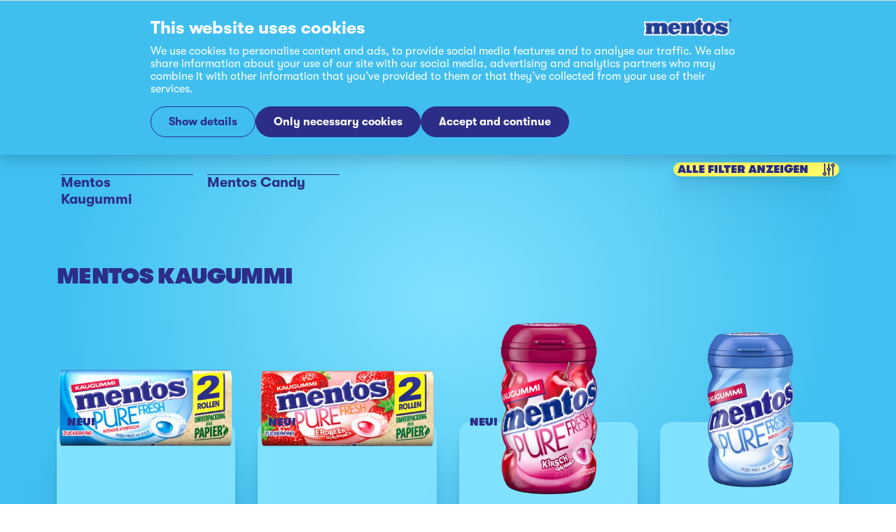

--- FILE ---
content_type: text/html; charset=utf-8
request_url: https://www.mentos.de/produkte
body_size: 32870
content:
<!DOCTYPE html><html lang="de" dir="ltr"><head><meta charSet="utf-8"/><meta name="viewport" content="width=device-width, initial-scale=1"/><link rel="stylesheet" href="/_next/static/css/50f6c5eb3c81af6f.css" data-precedence="next"/><link rel="stylesheet" href="/_next/static/css/32a8d18f4e38d150.css" data-precedence="next"/><link rel="stylesheet" href="/_next/static/css/e818f9e4ea417b2b.css" data-precedence="next"/><link rel="stylesheet" href="/_next/static/css/13d28cd908ad963c.css" data-precedence="next"/><link rel="stylesheet" href="/_next/static/css/39ab534c5ad3b6ff.css" data-precedence="next"/><link rel="stylesheet" href="/_next/static/css/4c33d1a3cd7ddc80.css" data-precedence="next"/><link rel="stylesheet" href="/_next/static/css/45adab9ec382da7e.css" data-precedence="next"/><link rel="stylesheet" href="/_next/static/css/5dbd5e14b620e23b.css" data-precedence="next"/><link rel="stylesheet" href="/_next/static/css/63ebcbe4402026b8.css" data-precedence="next"/><link rel="stylesheet" href="/_next/static/css/4733267ad3b5fa7a.css" data-precedence="next"/><link rel="stylesheet" href="/_next/static/css/77aa59c06d4bcff3.css" data-precedence="next"/><link rel="stylesheet" href="/_next/static/css/4ec6cd583b3395b2.css" data-precedence="next"/><link rel="stylesheet" href="/_next/static/css/406d534f165b75ff.css" data-precedence="next"/><link rel="stylesheet" href="/_next/static/css/d190e3b6d93cbc99.css" data-precedence="next"/><link rel="stylesheet" href="/_next/static/css/8a5851aa1540a015.css" data-precedence="next"/><link rel="stylesheet" href="/_next/static/css/deeb3124be0432ec.css" data-precedence="next"/><link rel="preload" as="script" fetchPriority="low" href="/_next/static/chunks/webpack-ce66dcb3765d03c0.js"/><script src="/_next/static/chunks/fd9d1056-05e438e19abb6770.js" async=""></script><script src="/_next/static/chunks/2117-f36731ab50de5b18.js" async=""></script><script src="/_next/static/chunks/main-app-5294d1645fe5526e.js" async=""></script><script src="/_next/static/chunks/1447-fbb7a0b3e3d7a8d8.js" async=""></script><script src="/_next/static/chunks/8667-72b5f696a7dc5ad6.js" async=""></script><script src="/_next/static/chunks/app/%5Blang%5D/%5Bdomain%5D/layout-03ff100e2fb8d708.js" async=""></script><script src="/_next/static/chunks/c15bf2b0-31659ac5125584e6.js" async=""></script><script src="/_next/static/chunks/4888-d0a0914903554418.js" async=""></script><script src="/_next/static/chunks/8518-71d9a9de1bac98d7.js" async=""></script><script src="/_next/static/chunks/6630-6e1379e96ec436a4.js" async=""></script><script src="/_next/static/chunks/3094-99ab8e589e9410f7.js" async=""></script><script src="/_next/static/chunks/7196-174a661694fbd2ce.js" async=""></script><script src="/_next/static/chunks/8671-5e99069f88c847c1.js" async=""></script><script src="/_next/static/chunks/9290-0c4c9485768f53a0.js" async=""></script><script src="/_next/static/chunks/6410-79c1f8bd38fe8662.js" async=""></script><script src="/_next/static/chunks/1984-baa773560c64883c.js" async=""></script><script src="/_next/static/chunks/520-a9cd6f77b6e1160d.js" async=""></script><script src="/_next/static/chunks/4998-8b22695e615bdac4.js" async=""></script><script src="/_next/static/chunks/2417-86e4360833884eef.js" async=""></script><script src="/_next/static/chunks/3649-58dbebba7eaa183a.js" async=""></script><script src="/_next/static/chunks/app/%5Blang%5D/%5Bdomain%5D/mentos/not-found-14c986be88c1965a.js" async=""></script><script src="/_next/static/chunks/1657-dd40a5477115a5a5.js" async=""></script><script src="/_next/static/chunks/1247-6778fce9db8f8130.js" async=""></script><script src="/_next/static/chunks/app/%5Blang%5D/%5Bdomain%5D/mentos/layout-c8e6def9fcd6c951.js" async=""></script><script src="/_next/static/chunks/519935c3-73c0c2353aa73e0f.js" async=""></script><script src="/_next/static/chunks/1538-6243f7a373c27fe9.js" async=""></script><script src="/_next/static/chunks/9777-44a31b3524eacf89.js" async=""></script><script src="/_next/static/chunks/app/%5Blang%5D/%5Bdomain%5D/mentos/products/page-90684ce2bb02a688.js" async=""></script><title>Mentos Produkte | Mentos Germany</title><meta name="robots" content="follow, index"/><meta property="og:title" content="Mentos Produkte | Mentos Germany"/><meta property="og:site_name" content="Mentos Germany"/><meta property="og:locale" content="de"/><meta property="og:image" content="https://www.mentos.de/_next/static/media/share.95ff1960.jpg"/><meta property="og:type" content="website"/><meta name="twitter:card" content="summary"/><meta name="twitter:title" content="Mentos Produkte | Mentos Germany"/><meta name="twitter:image" content="https://www.mentos.de/_next/static/media/share.95ff1960.jpg"/><link rel="icon" href="/de/www.mentos.de/mentos/icon.png?9482b9b437c635f6" type="image/png" sizes="190x190"/><link rel="apple-touch-icon" href="/de/www.mentos.de/mentos/apple-icon.png?517d188905adb572" type="image/png" sizes="152x152"/><script>performance.mark("head-start")</script><style>
        @font-face {
          font-family: "GT Walsheim LC";
          src: url('/fonts/mentos/GT-Walsheim-LC-Bold.woff2') format('woff2'), url('/fonts/mentos/GT-Walsheim-LC-Bold.woff') format('woff'), url('/fonts/mentos/GT-Walsheim-LC-Bold.ttf') format('truetype'), url('/fonts/mentos/GT-Walsheim-LC-Bold.otf') format('opentype');
         font-weight: 700;
         
         font-display: swap;
      }
        @font-face {
          font-family: "GT Walsheim LC";
          src: url('/fonts/mentos/GT-Walsheim-LC-Bold-Oblique.woff2') format('woff2'), url('/fonts/mentos/GT-Walsheim-LC-Bold-Oblique.woff') format('woff'), url('/fonts/mentos/GT-Walsheim-LC-Bold-Oblique.ttf') format('truetype'), url('/fonts/mentos/GT-Walsheim-LC-Bold-Oblique.otf') format('opentype');
         font-weight: 700;
         font-style: oblique;
         font-display: swap;
      }
        @font-face {
          font-family: "GT Walsheim LC";
          src: url('/fonts/mentos/GT-Walsheim-LC-Medium.woff2') format('woff2'), url('/fonts/mentos/GT-Walsheim-LC-Medium.woff') format('woff'), url('/fonts/mentos/GT-Walsheim-LC-Medium.ttf') format('truetype'), url('/fonts/mentos/GT-Walsheim-LC-Medium.otf') format('opentype');
         font-weight: 500;
         
         font-display: swap;
      }
        @font-face {
          font-family: "GT Walsheim LC";
          src: url('/fonts/mentos/GT-Walsheim-LC-Medium-Oblique.woff2') format('woff2'), url('/fonts/mentos/GT-Walsheim-LC-Medium-Oblique.woff') format('woff'), url('/fonts/mentos/GT-Walsheim-LC-Medium-Oblique.ttf') format('truetype'), url('/fonts/mentos/GT-Walsheim-LC-Medium-Oblique.otf') format('opentype');
         font-weight: 500;
         font-style: oblique;
         font-display: swap;
      }
        @font-face {
          font-family: "GT Walsheim LC";
          src: url('/fonts/mentos/GT-Walsheim-LC-Regular.woff2') format('woff2'), url('/fonts/mentos/GT-Walsheim-LC-Regular.woff') format('woff'), url('/fonts/mentos/GT-Walsheim-LC-Regular.ttf') format('truetype'), url('/fonts/mentos/GT-Walsheim-LC-Regular.otf') format('opentype');
         font-weight: 400;
         
         font-display: swap;
      }
        @font-face {
          font-family: "GT Walsheim LC";
          src: url('/fonts/mentos/GT-Walsheim-LC-Regular-Oblique.woff2') format('woff2'), url('/fonts/mentos/GT-Walsheim-LC-Regular-Oblique.woff') format('woff'), url('/fonts/mentos/GT-Walsheim-LC-Regular-Oblique.ttf') format('truetype'), url('/fonts/mentos/GT-Walsheim-LC-Regular-Oblique.otf') format('opentype');
         font-weight: 400;
         font-style: oblique;
         font-display: swap;
      }
        @font-face {
          font-family: "GT Walsheim LC";
          src: url('/fonts/mentos/GT-Walsheim-LC-Ultra-Bold.woff2') format('woff2'), url('/fonts/mentos/GT-Walsheim-LC-Ultra-Bold.woff') format('woff'), url('/fonts/mentos/GT-Walsheim-LC-Ultra-Bold.ttf') format('truetype'), url('/fonts/mentos/GT-Walsheim-LC-Ultra-Bold.otf') format('opentype');
         font-weight: 900;
         
         font-display: swap;
      }
        @font-face {
          font-family: "GT Walsheim LC";
          src: url('/fonts/mentos/GT-Walsheim-LC-Ultra-Bold-Oblique.woff2') format('woff2'), url('/fonts/mentos/GT-Walsheim-LC-Ultra-Bold-Oblique.woff') format('woff'), url('/fonts/mentos/GT-Walsheim-LC-Ultra-Bold-Oblique.ttf') format('truetype'), url('/fonts/mentos/GT-Walsheim-LC-Ultra-Bold-Oblique.otf') format('opentype');
         font-weight: 900;
         font-style: oblique;
         font-display: swap;
      }</style><script>performance.mark("gtm-head-start")</script><script>(self.__next_s=self.__next_s||[]).push([0,{"children":"(function(w,d,s,l,i){w[l]=w[l]||[];w[l].push({'gtm.start':\n        new Date().getTime(),event:'gtm.js'});var f=d.getElementsByTagName(s)[0],\n        j=d.createElement(s),dl=l!='dataLayer'?'&l='+l:'';j.async=true;j.src=\n        'https://www.googletagmanager.com/gtm.js?id='+i+dl;f.parentNode.insertBefore(j,f);\n        })(window,document,'script','dataLayer','GTM-W47DNRD');","id":"google-analytics"}])</script><script>performance.mark("gtm-head-end")</script><script>performance.mark("head-end")</script><script src="/_next/static/chunks/polyfills-42372ed130431b0a.js" noModule=""></script></head><body><script>performance.mark("body-start")</script><noscript><iframe title="GTM Body iFrame" src="https://www.googletagmanager.com/ns.html?id=GTM-W47DNRD" height="0" width="0" style="display:none;visibility:hidden"></iframe></noscript><!--$!--><template data-dgst="BAILOUT_TO_CLIENT_SIDE_RENDERING"></template><!--/$--><script>performance.mark("main-start")</script><div class="variables_theme__1NP4u allowClick"><div class="styles_background__OH3qN styles_primary__Ab_1d has-primary-background"><header class="styles_grid__zAQWJ styles_grid__PtnC_"><div class="styles_logoColumn__aLr2K"><a class="styles_skipToContent__t93n2" href="#firstContent">Zum Inhalt überspringen</a><a target="_self" rel="noopener" class="styles_logoLink__sZ7ow" aria-label="Mentos link to home" href="/"><!--$--><svg xmlns="http://www.w3.org/2000/svg" viewBox="0 0 269 55" class="styles_logo__i2qid"><g fill="none" fill-rule="evenodd"><path fill="#FEFEFE" d="M257.42 30.378h1.392V10.775h-14.858c-2.368-.637-5.091-1.207-7.957-1.492-7.604-.858-16.61 1.438-20.454 8.221-4.344-4.858-10.799-7.878-17.832-7.878a24.12 24.12 0 0 0-14.232 4.623v-3.4h-5.054V.213h-13.154c-3.94 5.103-8.088 8.906-13.66 12.17-2.418-1.679-5.404-2.666-8.75-2.695-3.058-.086-6.14.34-8.742 1.091h-26.943v4.295C103.45 11.66 98.306 9.59 91.61 9.59c-7.972 0-14.364 3.583-18.436 8.751-3.381-6.46-11.452-8.608-16.07-8.653-4.907 0-8.597.71-11.943 2.396-3.995-2.167-8.72-2.643-12.803-2.272-1.872.165-3.9.616-5.304 1.01H.2v14.76l2.056-.003-.002 12.927L.2 38.505v14.78l76.515.002v-3.768a23.08 23.08 0 0 0 14.49 5.054c7.341 0 12.284-2.05 15.992-5.556v4.281l52.924-.004.002-1.293c2.614 1.611 5.967 2.56 10.058 2.563 4.365.169 8.292-.503 13.232-3.922v-.789a23.93 23.93 0 0 0 14.258 4.696c6.423 0 12.373-2.548 16.675-6.712v5.534h15.342s5.453 1.258 10.53 1.219c10.898.082 18.711-3.985 20.04-14.56.368-4.134-.845-7.228-2.838-9.652"></path><path fill="#004FA2" d="M174.483 4.496V15.05h5.055v6.22h-5.055v18.066c.024 2.438 2.244 2.812 4.99 2.168v6.911c-1.266.897-3.374 1.793-9.137 1.754-8.91 0-12.527-5.01-12.527-11.048.008 0 0-17.852 0-17.852h-2.056s-.039-6.07 0-6.18c6.66-3.85 11.84-10.593 11.84-10.593z"></path><path fill="#004FA2" d="M178.778 32.039c0-10.013 8.6-18.131 19.206-18.131s19.205 8.118 19.205 18.13c0 10.01-8.6 18.13-19.205 18.13-10.606 0-19.206-8.12-19.206-18.13m15.031 0c0-5.82.99-9.782 4.175-9.782 3.335 0 4.172 3.961 4.172 9.783 0 5.818-.914 9.924-4.172 9.924-3.261 0-4.175-4.106-4.175-9.924m25.056 16.913v-12.35h5.76c2.65 2.87 8.068 5.185 12.462 5.981 1.712.267 3.462.4 3.93-.559.393-.718-.098-1.588-1.65-2.311-3.614-1.515-9.904-3.09-13.093-4.707-4.712-2.362-8.35-4.995-8.065-11.04.75-10.39 13.143-10.65 17.634-10.143 5.412.53 10.36 2.178 13.03 3.213-.004-.013-.003-1.996-.003-1.996h6.038v11.808c0-.01-5.027.063-5.027 0-2.58-2.606-8.941-5.317-12.794-5.957-2.276-.478-3.296 0-3.532.958-.157 1.038.942 1.593 2.08 2.034 3.262 1.316 8.255 2.31 12.158 4.357 5.601 2.775 9.083 5.642 8.585 11.217-.94 7.475-6.1 10.689-15.752 10.75-8.092-.108-12.256-2.281-15.136-3.397v2.142zm-64.81-23.931c.006 0 0 17.771 0 17.771h2.133l-.005 6.206-20.907-.01.007-6.196h2.079l-.005-14.76c0-4.813-6.861-5.307-6.861.896v13.859h2.038l-.02 6.218h-20.833v-6.213c.011.008 2.05 0 2.05 0l.007-21.523s-2.078 0-2.078.007v-6.234h18.904v2.253c3.183-2.318 7.294-3.523 12.367-3.378 6.77.185 11.125 4.965 11.125 11.104m-43.042 9.232c.949-11.695-7.952-20.382-19.13-20.382-11.743 0-19.164 9.31-19.164 18.514 0 9.459 8.257 17.952 18.75 17.918 10.507 0 16.187-6.062 18.475-11.673l-9.318-.027c-1.421 2.406-3.317 3.527-6.278 3.527-4.22 0-5.855-3.608-5.784-7.885zM88.63 28.762h8.022c.082-2.82-.605-6.519-4.113-6.519-3.359 0-3.887 3.618-3.91 6.519m-83.914-7.49.002-6.218 18.8-.008.003 2.136c1.564-1.03 4.65-2.82 9.458-3.244 4.987-.27 9.116.364 12.314 3.14 3.408-2.238 6.832-3.332 12.214-3.261 5.612.054 13.308 3.378 13.321 11.186-.08 0-.045 17.789-.045 17.789h2.024l-.002 6.189H52.01l.006-6.196 2.04.007V28.017c0-4.838-6.805-5.36-6.88.897V42.79s2.062.003 2.06 0v6.192H28.347v-6.196l2.057.007V28.017c0-4.85-6.882-5.314-6.882.897-.004.014.02 13.871.02 13.871h2.031l-.008 6.213-20.848-.017v-6.196h2.055l.002-21.516z"></path><g fill="#4978BB"><path d="m32.794 45.276-2.035.003.01 1.284-2.089 2.081.016-5.498 2.008.01-.023-14.653s.084-.98-.232-1.93c-.215-.637-.533-1.155-1.091-1.693a69 69 0 0 1 1.531-1.568c1.929 1.732 1.955 4.406 1.919 5.258-.01.215-.014 16.706-.014 16.706m23.706-.012-2.086.003v1.278l-2.033 2.099v-5.498l1.958-.002V28.536c-.014-.203.214-2.36-1.416-3.741.013.009 1.53-1.546 1.554-1.573 2.03 1.727 1.998 4.453 2.022 5.347.006.216.001 16.695.001 16.695M21.041 45.264l2.108-2.129 2.065.004-2.121 2.125-2.052.007M44.677 45.276l2.163-2.141 2.043.004-2.147 2.137h-1.988M68.289 45.262l2.189-2.127 2.043.004-2.212 2.123h-2.008M23.171 15.381l-18.109.022 2.114 2.185H21.05zM39.804 14.74c-9.875-2.046-16.06 2.723-17.072 3.6-.79.683-1.336 1.075-1.662 1.452-.017.087-.004 2.231-.004 2.231s3.212-3.472 9.251-4.997c3.79-.956 7.044-.34 7.335-.27.03-.023 2.152-2.015 2.152-2.015M9.174 18.862l-2.12 2.094v22.188H5.038l-.006 5.527 2.115-2.146v-1.252h2.034zM139.952 45.279l-2.038-.01.008 1.363-2.254 2.04-.006-5.526h2.158s-.014-14.572.013-14.572c-.013-.201.098-2.444-1.296-3.652.006-.015 1.503-1.555 1.507-1.538 1.929 1.731 1.952 4.401 1.916 5.256-.008.214-.008 16.639-.008 16.639M128.035 45.285l2.126-2.138h2.045l-2.15 2.138h-2.007M151.516 45.271l2.101-2.124h2.07l-2.149 2.124h-2.006M130.207 15.389l-18.2-.007 2.162 2.206h13.939zM146.565 15.01c-1.02-.329-2.02-.521-3.086-.607-5.993-.484-10.726 1.693-13.39 3.891-.787.65-1.773 1.356-2.1 1.737-.018.087 0 2.018 0 2.018s3.046-3.217 9.247-4.788c3.584-.906 7.045-.338 7.332-.266.032-.027 1.997-1.986 1.997-1.986M116.271 19l-2.12 1.799v22.347h-2.017l-.009 5.5 2.121-2.107.005-1.284h2.034zM62.723 15.236c-.242-.089-1.942-.884-5.143-.998-.883-.032-2.017.017-3.102.105-4.205.342-7.104 1.916-8.994 3.151-.27.18-1.924 1.434-1.93 1.464.163.13 1.426 1.117 1.636 1.366.357-.135 2.728-2.637 7.546-3.357 4.704-.703 7.896.03 8.077.144.26-.264 1.91-1.875 1.91-1.875m38.415 1.252s-1.514 1.558-1.58 1.585c-8.253-3.759-16.12-.894-20.572 4.105-4.965 5.572-4.5 12.927-1.688 17.77a101 101 0 0 0-1.521 1.464c-3.382-5.46-4.189-13.497 1.479-20.404 8.766-10.675 22-5.912 23.882-4.52"></path><path d="M94.888 22.671c1.812 1.204 2.222 4.464 2.065 6.382-.038.037-8.63 0-8.63 0l-2.178 2.214 12.975.018s.839-7.01-2.66-10.156c-.222.207-1.572 1.542-1.572 1.542m-8.638 9.224 2.016 1.91s-.787 7.09 4.415 8.446c4.357 1.129 7.227-1.557 8.16-3.267l8.48.017-3.392 2.053-4 .009s-2.395 3.807-7.865 3.562c-6.006-.27-8.239-4.425-7.814-12.73M179.183 15.394l-5.017.008-2.155 2.199 4.976.008zM174.038 4.898h-6.217s-4.804 6.528-11.726 10.486l.026 5.504 2.079-2.077.01-2.302c4.3-2.285 10.551-9.482 10.551-9.482h3.16zm-13.75 13.913V39.33s-.418 6.188 5.964 7.883c-.027-.023-1.611 1.59-1.611 1.59s-6.23-1.905-6.34-9.51c-.109-7.607-.035-18.395-.035-18.395zm13.776 20.778c.131 2.471 2.413 3.124 4.967 2.471l-2.083 1.923s-3.004.3-4.596-2.738c-.01 0 1.712-1.656 1.712-1.656m7.612 1.19c-1.73-2.86-3.367-7.283-1.997-12.638 2.198-8.606 9.306-11.71 10.595-12.234 3.748-1.52 10.08-2.541 16.304.474-.014-.006-1.496 1.519-1.55 1.525-3.186-1.376-8.128-2.431-13.966.036-3.538 1.492-7.658 4.182-9.263 10.358-1.192 4.569-.206 8.193 1.436 10.991-.012.005-1.553 1.52-1.56 1.487"></path><path d="M193.41 29.337c-.442 6.579.24 13.227 4.637 13.07 3.334-.12 3.759-3.502 4.084-4.94.784-3.47.271-9.924.102-10.68-.168-.759-.306-2.756-1.967-4.203.245-.232 1.21-1.186 1.493-1.446 1.254 1.03 2.034 2.858 2.272 3.856.375 1.174 1.12 6.533.178 12.67-.804 5.263-3.377 6.857-6.162 6.816-3.416-.056-6.978-1.81-6.772-13.112.156-.182 2.135-2.03 2.135-2.03m25.835 19.28.038-11.499 5.094.008s3.608 4.005 12.006 5.825c4.668 1.01 4.897-.674 5.05-1.182.576-.515 1.72-1.737 1.72-1.737s1.255 2.587-.925 4.481c-2.104 1.83-7.462.276-9.807-.43-5.919-1.774-8.85-4.88-8.85-4.88h-2.306l-.025 7.33zm35.324-33.236-1.823 2.227h-2.076l-.012 3.206s-5.5-3.45-14.193-4.482c-5.645-.671-11.485.388-13.995 3.305-2.49 2.894-3.18 8.888 2.355 11.882-.008.043-1.1 1.543-1.074 1.543-1.005-.568-3.29-2.342-4.176-4.337-.787-1.77-1.815-5.36.46-9.175 3.134-5.258 12.262-5.826 16.905-5.107 3.341.518 7.103 1.084 12.348 3.346-.002-.009-.002-2.41-.002-2.41z"></path><path d="M233.443 23.043c.917 1.353 6.11 2.724 9.314 3.655 4.379 1.274 8.934 4.328 9.326 4.649a208 208 0 0 1-1.546 1.51s-4.87-3.127-9.212-4.38c-4.34-1.252-8.441-2.868-9.396-3.94-.018-.041 1.514-1.494 1.514-1.494"></path></g><path fill="#004FA2" d="M265.336 9.629v.817h.498c.44 0 1.039.075 1.039-.372 0-.415-.344-.445-.732-.445zm1.961 2.809h-.533l-.827-1.516h-.6v1.516h-.469V9.154h1.362c.585 0 1.111.178 1.111.869 0 .646-.43.884-.863.9zm-3.73-1.665a2.424 2.424 0 0 0 2.413 2.445 2.424 2.424 0 0 0 2.415-2.445 2.42 2.42 0 0 0-2.415-2.444 2.42 2.42 0 0 0-2.414 2.444m-.47 0c0-1.627 1.274-2.92 2.883-2.92 1.611 0 2.884 1.293 2.884 2.92s-1.273 2.92-2.884 2.92-2.883-1.293-2.883-2.92"></path></g></svg><!--/$--></a></div></header><!--$!--><template data-dgst="BAILOUT_TO_CLIENT_SIDE_RENDERING"></template><!--/$--><main id="firstContent"><!--$!--><template data-dgst="BAILOUT_TO_CLIENT_SIDE_RENDERING"></template><!--/$--></main><footer class="styles_footer__NwOme js-footer"><div class="styles_grid__zAQWJ styles_footerGrid__iaytS"><nav class="styles_footerMenu__FQS32"><h3 class="styles_footerTitle__YGm64 styles_titleH3__d8osV">Neueste Produkte</h3><ul class="styles_footerList__JmTq4" aria-label="Neueste Produkte"><li class="styles_footerListItem__AOgYX"><a target="_self" rel="noopener" title="Mentos Vitamins Gum" class="styles_footerLink__I6djz" href="/produkte/mentos-kaugummi-vitamins-citrus"><div class="styles_footerMenuArrow__va_cI"><!--$!--><template data-dgst="BAILOUT_TO_CLIENT_SIDE_RENDERING"></template><span></span><!--/$--></div><span class="styles_footerMenuText__EiMH_">Mentos Vitamins Gum</span></a></li></ul></nav><nav class="styles_footerMenu__FQS32"><h3 class="styles_footerTitle__YGm64 styles_titleH3__d8osV">Hauptseiten</h3><ul class="styles_footerList__JmTq4" aria-label="Hauptseiten"><li class="styles_footerListItem__AOgYX"><a target="_self" rel="noopener" title="Produkte" class="styles_footerLink__I6djz" href="/produkte"><div class="styles_footerMenuArrow__va_cI"><!--$!--><template data-dgst="BAILOUT_TO_CLIENT_SIDE_RENDERING"></template><span></span><!--/$--></div><span class="styles_footerMenuText__EiMH_">Produkte</span></a></li><li class="styles_footerListItem__AOgYX"><a target="_self" rel="noopener" title="Aktionen" class="styles_footerLink__I6djz" href="/aktionen"><div class="styles_footerMenuArrow__va_cI"><!--$!--><template data-dgst="BAILOUT_TO_CLIENT_SIDE_RENDERING"></template><span></span><!--/$--></div><span class="styles_footerMenuText__EiMH_">Aktionen</span></a></li><li class="styles_footerListItem__AOgYX"><a target="_self" rel="noopener" title="Geschichte" class="styles_footerLink__I6djz" href="/geschichte"><div class="styles_footerMenuArrow__va_cI"><!--$!--><template data-dgst="BAILOUT_TO_CLIENT_SIDE_RENDERING"></template><span></span><!--/$--></div><span class="styles_footerMenuText__EiMH_">Geschichte</span></a></li><li class="styles_footerListItem__AOgYX"><a target="_self" rel="noopener" title="Fun Facts" class="styles_footerLink__I6djz" href="/lustige-fakten"><div class="styles_footerMenuArrow__va_cI"><!--$!--><template data-dgst="BAILOUT_TO_CLIENT_SIDE_RENDERING"></template><span></span><!--/$--></div><span class="styles_footerMenuText__EiMH_">Fun Facts</span></a></li></ul></nav><nav class="styles_footerMenu__FQS32"><h3 class="styles_footerTitle__YGm64 styles_titleH3__d8osV">Produktkategorien</h3><ul class="styles_footerList__JmTq4" aria-label="Produktkategorien"><li class="styles_footerListItem__AOgYX"><a target="_self" rel="noopener" title="Mentos Kaugummi" class="styles_footerLink__I6djz" href="/produkte#mentos-kaugummi"><div class="styles_footerMenuArrow__va_cI"><!--$!--><template data-dgst="BAILOUT_TO_CLIENT_SIDE_RENDERING"></template><span></span><!--/$--></div><span class="styles_footerMenuText__EiMH_">Mentos Kaugummi</span></a></li><li class="styles_footerListItem__AOgYX"><a target="_self" rel="noopener" title="Mentos Candy" class="styles_footerLink__I6djz" href="/produkte#mentos-kaugummi"><div class="styles_footerMenuArrow__va_cI"><!--$!--><template data-dgst="BAILOUT_TO_CLIENT_SIDE_RENDERING"></template><span></span><!--/$--></div><span class="styles_footerMenuText__EiMH_">Mentos Candy</span></a></li></ul></nav><ul class="styles_socialList__at7yk"><li class="styles_socialMenuItem__DO54o"><a href="https://de-de.facebook.com/MentosDE" target="_blank" rel="noreferrer noopener" title="Find us on F" class="styles_socialIcon__g9NhO"><!--$!--><template data-dgst="BAILOUT_TO_CLIENT_SIDE_RENDERING"></template><span></span><!--/$--><span class="styles_label__fcSM3">facebook</span></a></li><li class="styles_socialMenuItem__DO54o"><a href="https://www.instagram.com/mentos/" target="_blank" rel="noreferrer noopener" title="Find us on I" class="styles_socialIcon__g9NhO"><!--$!--><template data-dgst="BAILOUT_TO_CLIENT_SIDE_RENDERING"></template><span></span><!--/$--><span class="styles_label__fcSM3">instagram</span></a></li><li class="styles_socialMenuItem__DO54o"><a href="https://www.tiktok.com/@mentosde?lang=de-DE" target="_blank" rel="noreferrer noopener" title="Find us on T" class="styles_socialIcon__g9NhO"><!--$!--><template data-dgst="BAILOUT_TO_CLIENT_SIDE_RENDERING"></template><span></span><!--/$--><span class="styles_label__fcSM3">tiktok</span></a></li></ul><ul class="styles_footerLogos__ND6dT"></ul><svg width="295" height="3" viewBox="0 0 295 3" fill="none" xmlns="http://www.w3.org/2000/svg" class="styles_dottedLine__xO7rd" preserveAspectRatio="none"><line vector-effect="non-scaling-stroke" x1="1.5" y1="1.5" x2="293.5" y2="1.5" stroke="currentColor" stroke-width="3" stroke-linecap="round" stroke-dasharray="6 16"></line></svg><nav aria-label="Service links" class="styles_bottomMenu__r_kKd"><ul class="styles_footerList__JmTq4 styles_bottomMenu__r_kKd"><li class="styles_footerListItem__AOgYX styles_footerLinkSmall__prrzt"><a target="_self" rel="noopener" title="Rechtlicher Hinweis" class="styles_footerLink__I6djz styles_smallLink__N4yPO" href="/rechtlicher-hinweis">Rechtlicher Hinweis</a></li><li class="styles_footerListItem__AOgYX styles_footerLinkSmall__prrzt"><a target="_self" rel="noopener" title="Datenschutzpolitik" class="styles_footerLink__I6djz styles_smallLink__N4yPO" href="/datenschutzpolitik">Datenschutzpolitik</a></li><li class="styles_footerListItem__AOgYX styles_footerLinkSmall__prrzt"><a target="_self" rel="noopener" title="Cookies" class="styles_footerLink__I6djz styles_smallLink__N4yPO" href="/cookie-richtlinie">Cookies</a></li><li class="styles_footerListItem__AOgYX styles_footerLinkSmall__prrzt"><a href="https://www.cfp-brands.de/kontakt.html" target="_blank" rel="noreferrer noopener" title="Kontaktiere Uns" class="styles_footerLink__I6djz styles_smallLink__N4yPO">Kontaktiere Uns</a></li><li class="styles_footerListItem__AOgYX styles_footerLinkSmall__prrzt"><a href="https://countries.mentos.com" target="_blank" rel="noreferrer noopener" title="Länder" class="styles_footerLink__I6djz styles_smallLink__N4yPO">Länder</a></li></ul></nav><span class="styles_copyright__MJDmN">© Perfetti Van Melle Benelux B.V <!-- -->2026</span></div></footer></div></div><script>performance.mark("main-end")</script><script>performance.mark("next-scripts-body-start")</script><script>performance.mark("next-scripts-body-end")</script><script>performance.mark("body-end")</script><script src="/_next/static/chunks/webpack-ce66dcb3765d03c0.js" async=""></script><script>(self.__next_f=self.__next_f||[]).push([0]);self.__next_f.push([2,null])</script><script>self.__next_f.push([1,"1:HL[\"/_next/static/css/50f6c5eb3c81af6f.css\",\"style\"]\n2:HL[\"/_next/static/css/32a8d18f4e38d150.css\",\"style\"]\n3:HL[\"/_next/static/css/e818f9e4ea417b2b.css\",\"style\"]\n4:HL[\"/_next/static/css/13d28cd908ad963c.css\",\"style\"]\n5:HL[\"/_next/static/css/39ab534c5ad3b6ff.css\",\"style\"]\n6:HL[\"/_next/static/css/4c33d1a3cd7ddc80.css\",\"style\"]\n7:HL[\"/_next/static/css/45adab9ec382da7e.css\",\"style\"]\n8:HL[\"/_next/static/css/5dbd5e14b620e23b.css\",\"style\"]\n9:HL[\"/_next/static/css/63ebcbe4402026b8.css\",\"style\"]\na:HL[\"/_next/static/css/4733267ad3b5fa7a.css\",\"style\"]\nb:HL[\"/_next/static/css/77aa59c06d4bcff3.css\",\"style\"]\nc:HL[\"/_next/static/css/4ec6cd583b3395b2.css\",\"style\"]\nd:HL[\"/_next/static/css/406d534f165b75ff.css\",\"style\"]\ne:HL[\"/_next/static/css/d190e3b6d93cbc99.css\",\"style\"]\nf:HL[\"/_next/static/css/8a5851aa1540a015.css\",\"style\"]\n10:HL[\"/_next/static/css/deeb3124be0432ec.css\",\"style\"]\n"])</script><script>self.__next_f.push([1,"11:I[12846,[],\"\"]\n14:I[4707,[],\"\"]\n17:I[36423,[],\"\"]\n1b:I[61060,[],\"\"]\n15:[\"lang\",\"de\",\"d\"]\n16:[\"domain\",\"www.mentos.de\",\"d\"]\n1c:[]\n"])</script><script>self.__next_f.push([1,"0:[\"$\",\"$L11\",null,{\"buildId\":\"icAtNLObQL2PbC5hdz9uS\",\"assetPrefix\":\"\",\"urlParts\":[\"\",\"produkte\"],\"initialTree\":[\"\",{\"children\":[[\"lang\",\"de\",\"d\"],{\"children\":[[\"domain\",\"www.mentos.de\",\"d\"],{\"children\":[\"mentos\",{\"children\":[\"products\",{\"children\":[\"__PAGE__\",{}]}]}]},\"$undefined\",\"$undefined\",true]}]}],\"initialSeedData\":[\"\",{\"children\":[[\"lang\",\"de\",\"d\"],{\"children\":[[\"domain\",\"www.mentos.de\",\"d\"],{\"children\":[\"mentos\",{\"children\":[\"products\",{\"children\":[\"__PAGE__\",{},[[\"$L12\",\"$L13\",[[\"$\",\"link\",\"0\",{\"rel\":\"stylesheet\",\"href\":\"/_next/static/css/63ebcbe4402026b8.css\",\"precedence\":\"next\",\"crossOrigin\":\"$undefined\"}],[\"$\",\"link\",\"1\",{\"rel\":\"stylesheet\",\"href\":\"/_next/static/css/4733267ad3b5fa7a.css\",\"precedence\":\"next\",\"crossOrigin\":\"$undefined\"}],[\"$\",\"link\",\"2\",{\"rel\":\"stylesheet\",\"href\":\"/_next/static/css/77aa59c06d4bcff3.css\",\"precedence\":\"next\",\"crossOrigin\":\"$undefined\"}],[\"$\",\"link\",\"3\",{\"rel\":\"stylesheet\",\"href\":\"/_next/static/css/4ec6cd583b3395b2.css\",\"precedence\":\"next\",\"crossOrigin\":\"$undefined\"}],[\"$\",\"link\",\"4\",{\"rel\":\"stylesheet\",\"href\":\"/_next/static/css/406d534f165b75ff.css\",\"precedence\":\"next\",\"crossOrigin\":\"$undefined\"}],[\"$\",\"link\",\"5\",{\"rel\":\"stylesheet\",\"href\":\"/_next/static/css/d190e3b6d93cbc99.css\",\"precedence\":\"next\",\"crossOrigin\":\"$undefined\"}],[\"$\",\"link\",\"6\",{\"rel\":\"stylesheet\",\"href\":\"/_next/static/css/8a5851aa1540a015.css\",\"precedence\":\"next\",\"crossOrigin\":\"$undefined\"}],[\"$\",\"link\",\"7\",{\"rel\":\"stylesheet\",\"href\":\"/_next/static/css/deeb3124be0432ec.css\",\"precedence\":\"next\",\"crossOrigin\":\"$undefined\"}]]],null],null]},[null,[\"$\",\"$L14\",null,{\"parallelRouterKey\":\"children\",\"segmentPath\":[\"children\",\"$15\",\"children\",\"$16\",\"children\",\"mentos\",\"children\",\"products\",\"children\"],\"error\":\"$undefined\",\"errorStyles\":\"$undefined\",\"errorScripts\":\"$undefined\",\"template\":[\"$\",\"$L17\",null,{}],\"templateStyles\":\"$undefined\",\"templateScripts\":\"$undefined\",\"notFound\":\"$undefined\",\"notFoundStyles\":\"$undefined\"}]],null]},[[[[\"$\",\"link\",\"0\",{\"rel\":\"stylesheet\",\"href\":\"/_next/static/css/32a8d18f4e38d150.css\",\"precedence\":\"next\",\"crossOrigin\":\"$undefined\"}],[\"$\",\"link\",\"1\",{\"rel\":\"stylesheet\",\"href\":\"/_next/static/css/e818f9e4ea417b2b.css\",\"precedence\":\"next\",\"crossOrigin\":\"$undefined\"}],[\"$\",\"link\",\"2\",{\"rel\":\"stylesheet\",\"href\":\"/_next/static/css/13d28cd908ad963c.css\",\"precedence\":\"next\",\"crossOrigin\":\"$undefined\"}],[\"$\",\"link\",\"3\",{\"rel\":\"stylesheet\",\"href\":\"/_next/static/css/39ab534c5ad3b6ff.css\",\"precedence\":\"next\",\"crossOrigin\":\"$undefined\"}],[\"$\",\"link\",\"4\",{\"rel\":\"stylesheet\",\"href\":\"/_next/static/css/4c33d1a3cd7ddc80.css\",\"precedence\":\"next\",\"crossOrigin\":\"$undefined\"}],[\"$\",\"link\",\"5\",{\"rel\":\"stylesheet\",\"href\":\"/_next/static/css/45adab9ec382da7e.css\",\"precedence\":\"next\",\"crossOrigin\":\"$undefined\"}],[\"$\",\"link\",\"6\",{\"rel\":\"stylesheet\",\"href\":\"/_next/static/css/5dbd5e14b620e23b.css\",\"precedence\":\"next\",\"crossOrigin\":\"$undefined\"}]],\"$L18\"],null],null]},[[[[\"$\",\"link\",\"0\",{\"rel\":\"stylesheet\",\"href\":\"/_next/static/css/50f6c5eb3c81af6f.css\",\"precedence\":\"next\",\"crossOrigin\":\"$undefined\"}]],\"$L19\"],null],null]},[null,[\"$\",\"$L14\",null,{\"parallelRouterKey\":\"children\",\"segmentPath\":[\"children\",\"$15\",\"children\"],\"error\":\"$undefined\",\"errorStyles\":\"$undefined\",\"errorScripts\":\"$undefined\",\"template\":[\"$\",\"$L17\",null,{}],\"templateStyles\":\"$undefined\",\"templateScripts\":\"$undefined\",\"notFound\":\"$undefined\",\"notFoundStyles\":\"$undefined\"}]],null]},[null,[\"$\",\"$L14\",null,{\"parallelRouterKey\":\"children\",\"segmentPath\":[\"children\"],\"error\":\"$undefined\",\"errorStyles\":\"$undefined\",\"errorScripts\":\"$undefined\",\"template\":[\"$\",\"$L17\",null,{}],\"templateStyles\":\"$undefined\",\"templateScripts\":\"$undefined\",\"notFound\":[[\"$\",\"title\",null,{\"children\":\"404: This page could not be found.\"}],[\"$\",\"div\",null,{\"style\":{\"fontFamily\":\"system-ui,\\\"Segoe UI\\\",Roboto,Helvetica,Arial,sans-serif,\\\"Apple Color Emoji\\\",\\\"Segoe UI Emoji\\\"\",\"height\":\"100vh\",\"textAlign\":\"center\",\"display\":\"flex\",\"flexDirection\":\"column\",\"alignItems\":\"center\",\"justifyContent\":\"center\"},\"children\":[\"$\",\"div\",null,{\"children\":[[\"$\",\"style\",null,{\"dangerouslySetInnerHTML\":{\"__html\":\"body{color:#000;background:#fff;margin:0}.next-error-h1{border-right:1px solid rgba(0,0,0,.3)}@media (prefers-color-scheme:dark){body{color:#fff;background:#000}.next-error-h1{border-right:1px solid rgba(255,255,255,.3)}}\"}}],[\"$\",\"h1\",null,{\"className\":\"next-error-h1\",\"style\":{\"display\":\"inline-block\",\"margin\":\"0 20px 0 0\",\"padding\":\"0 23px 0 0\",\"fontSize\":24,\"fontWeight\":500,\"verticalAlign\":\"top\",\"lineHeight\":\"49px\"},\"children\":\"404\"}],[\"$\",\"div\",null,{\"style\":{\"display\":\"inline-block\"},\"children\":[\"$\",\"h2\",null,{\"style\":{\"fontSize\":14,\"fontWeight\":400,\"lineHeight\":\"49px\",\"margin\":0},\"children\":\"This page could not be found.\"}]}]]}]}]],\"notFoundStyles\":[]}]],null],\"couldBeIntercepted\":false,\"initialHead\":[null,\"$L1a\"],\"globalErrorComponent\":\"$1b\",\"missingSlots\":\"$W1c\"}]\n"])</script><script>self.__next_f.push([1,"1e:I[88003,[\"1447\",\"static/chunks/1447-fbb7a0b3e3d7a8d8.js\",\"8667\",\"static/chunks/8667-72b5f696a7dc5ad6.js\",\"5672\",\"static/chunks/app/%5Blang%5D/%5Bdomain%5D/layout-03ff100e2fb8d708.js\"],\"\"]\n1f:I[2213,[\"1447\",\"static/chunks/1447-fbb7a0b3e3d7a8d8.js\",\"8667\",\"static/chunks/8667-72b5f696a7dc5ad6.js\",\"5672\",\"static/chunks/app/%5Blang%5D/%5Bdomain%5D/layout-03ff100e2fb8d708.js\"],\"default\"]\n20:\"$Sreact.suspense\"\n21:I[90258,[\"1447\",\"static/chunks/1447-fbb7a0b3e3d7a8d8.js\",\"8667\",\"static/chunks/8667-72b5f696a7dc5ad6.js\",\"5672\",\"static/chunks/app/%5Blang%5D/%5Bdomain%5D/layout-03ff100e2fb8d708.js\"],\"default\"]\n22:I[59570,[\"1447\",\"static/chunks/1447-fbb7a0b3e3d7a8d8.js\",\"8667\",\"static/chunks/8667-72b5f696a7dc5ad6.js\",\"5672\",\"static/chunks/app/%5Blang%5D/%5Bdomain%5D/layout-03ff100e2fb8d708.js\"],\"TranslationProvider\"]\n23:I[18952,[\"1447\",\"static/chunks/1447-fbb7a0b3e3d7a8d8.js\",\"8667\",\"static/chunks/8667-72b5f696a7dc5ad6.js\",\"5672\",\"static/chunks/app/%5Blang%5D/%5Bdomain%5D/layout-03ff100e2fb8d708.js\"],\"SanityProvider\"]\n24:I[39259,[\"1447\",\"static/chunks/1447-fbb7a0b3e3d7a8d8.js\",\"8667\",\"static/chunks/8667-72b5f696a7dc5ad6.js\",\"5672\",\"static/chunks/app/%5Blang%5D/%5Bdomain%5D/layout-03ff100e2fb8d708.js\"],\"ThemeConfigProvider\"]\n25:I[62411,[\"922\",\"static/chunks/c15bf2b0-31659ac5125584e6.js\",\"4888\",\"static/chunks/4888-d0a0914903554418.js\",\"8518\",\"static/chunks/8518-71d9a9de1bac98d7.js\",\"1447\",\"static/chunks/1447-fbb7a0b3e3d7a8d8.js\",\"6630\",\"static/chunks/6630-6e1379e96ec436a4.js\",\"3094\",\"static/chunks/3094-99ab8e589e9410f7.js\",\"7196\",\"static/chunks/7196-174a661694fbd2ce.js\",\"8671\",\"static/chunks/8671-5e99069f88c847c1.js\",\"9290\",\"static/chunks/9290-0c4c9485768f53a0.js\",\"6410\",\"static/chunks/6410-79c1f8bd38fe8662.js\",\"1984\",\"static/chunks/1984-baa773560c64883c.js\",\"520\",\"static/chunks/520-a9cd6f77b6e1160d.js\",\"4998\",\"static/chunks/4998-8b22695e615bdac4.js\",\"2417\",\"static/chunks/2417-86e4360833884eef.js\",\"3649\",\"static/chunks/3649-58dbebba7eaa183a.js\",\"3782\",\"static/chunks/app/%5Blang%5D/%5Bdomain%5D/mentos/not-found-14c986be88c1965"])</script><script>self.__next_f.push([1,"a.js\"],\"default\"]\n1d:Tde0,"])</script><script>self.__next_f.push([1,"\n        @font-face {\n          font-family: \"GT Walsheim LC\";\n          src: url('/fonts/mentos/GT-Walsheim-LC-Bold.woff2') format('woff2'), url('/fonts/mentos/GT-Walsheim-LC-Bold.woff') format('woff'), url('/fonts/mentos/GT-Walsheim-LC-Bold.ttf') format('truetype'), url('/fonts/mentos/GT-Walsheim-LC-Bold.otf') format('opentype');\n         font-weight: 700;\n         \n         font-display: swap;\n      }\n        @font-face {\n          font-family: \"GT Walsheim LC\";\n          src: url('/fonts/mentos/GT-Walsheim-LC-Bold-Oblique.woff2') format('woff2'), url('/fonts/mentos/GT-Walsheim-LC-Bold-Oblique.woff') format('woff'), url('/fonts/mentos/GT-Walsheim-LC-Bold-Oblique.ttf') format('truetype'), url('/fonts/mentos/GT-Walsheim-LC-Bold-Oblique.otf') format('opentype');\n         font-weight: 700;\n         font-style: oblique;\n         font-display: swap;\n      }\n        @font-face {\n          font-family: \"GT Walsheim LC\";\n          src: url('/fonts/mentos/GT-Walsheim-LC-Medium.woff2') format('woff2'), url('/fonts/mentos/GT-Walsheim-LC-Medium.woff') format('woff'), url('/fonts/mentos/GT-Walsheim-LC-Medium.ttf') format('truetype'), url('/fonts/mentos/GT-Walsheim-LC-Medium.otf') format('opentype');\n         font-weight: 500;\n         \n         font-display: swap;\n      }\n        @font-face {\n          font-family: \"GT Walsheim LC\";\n          src: url('/fonts/mentos/GT-Walsheim-LC-Medium-Oblique.woff2') format('woff2'), url('/fonts/mentos/GT-Walsheim-LC-Medium-Oblique.woff') format('woff'), url('/fonts/mentos/GT-Walsheim-LC-Medium-Oblique.ttf') format('truetype'), url('/fonts/mentos/GT-Walsheim-LC-Medium-Oblique.otf') format('opentype');\n         font-weight: 500;\n         font-style: oblique;\n         font-display: swap;\n      }\n        @font-face {\n          font-family: \"GT Walsheim LC\";\n          src: url('/fonts/mentos/GT-Walsheim-LC-Regular.woff2') format('woff2'), url('/fonts/mentos/GT-Walsheim-LC-Regular.woff') format('woff'), url('/fonts/mentos/GT-Walsheim-LC-Regular.ttf') format('truetype'), url('/fonts/mentos/GT-Walsheim-LC-Regular.otf') format('opentype');\n         font-weight: 400;\n         \n         font-display: swap;\n      }\n        @font-face {\n          font-family: \"GT Walsheim LC\";\n          src: url('/fonts/mentos/GT-Walsheim-LC-Regular-Oblique.woff2') format('woff2'), url('/fonts/mentos/GT-Walsheim-LC-Regular-Oblique.woff') format('woff'), url('/fonts/mentos/GT-Walsheim-LC-Regular-Oblique.ttf') format('truetype'), url('/fonts/mentos/GT-Walsheim-LC-Regular-Oblique.otf') format('opentype');\n         font-weight: 400;\n         font-style: oblique;\n         font-display: swap;\n      }\n        @font-face {\n          font-family: \"GT Walsheim LC\";\n          src: url('/fonts/mentos/GT-Walsheim-LC-Ultra-Bold.woff2') format('woff2'), url('/fonts/mentos/GT-Walsheim-LC-Ultra-Bold.woff') format('woff'), url('/fonts/mentos/GT-Walsheim-LC-Ultra-Bold.ttf') format('truetype'), url('/fonts/mentos/GT-Walsheim-LC-Ultra-Bold.otf') format('opentype');\n         font-weight: 900;\n         \n         font-display: swap;\n      }\n        @font-face {\n          font-family: \"GT Walsheim LC\";\n          src: url('/fonts/mentos/GT-Walsheim-LC-Ultra-Bold-Oblique.woff2') format('woff2'), url('/fonts/mentos/GT-Walsheim-LC-Ultra-Bold-Oblique.woff') format('woff'), url('/fonts/mentos/GT-Walsheim-LC-Ultra-Bold-Oblique.ttf') format('truetype'), url('/fonts/mentos/GT-Walsheim-LC-Ultra-Bold-Oblique.otf') format('opentype');\n         font-weight: 900;\n         font-style: oblique;\n         font-display: swap;\n      }"])</script><script>self.__next_f.push([1,"19:[\"$\",\"html\",null,{\"lang\":\"de\",\"dir\":\"ltr\",\"children\":[[\"$\",\"head\",null,{\"children\":[[\"$\",\"script\",null,{\"dangerouslySetInnerHTML\":{\"__html\":\"performance.mark(\\\"head-start\\\")\"}}],[false,[\"$\",\"style\",null,{\"dangerouslySetInnerHTML\":{\"__html\":\"$1d\"}}]],[[\"$\",\"script\",null,{\"dangerouslySetInnerHTML\":{\"__html\":\"performance.mark(\\\"gtm-head-start\\\")\"}}],[\"$\",\"$L1e\",null,{\"id\":\"google-analytics\",\"strategy\":\"beforeInteractive\",\"dangerouslySetInnerHTML\":{\"__html\":\"(function(w,d,s,l,i){w[l]=w[l]||[];w[l].push({'gtm.start':\\n        new Date().getTime(),event:'gtm.js'});var f=d.getElementsByTagName(s)[0],\\n        j=d.createElement(s),dl=l!='dataLayer'?'\u0026l='+l:'';j.async=true;j.src=\\n        'https://www.googletagmanager.com/gtm.js?id='+i+dl;f.parentNode.insertBefore(j,f);\\n        })(window,document,'script','dataLayer','GTM-W47DNRD');\"}}],[\"$\",\"script\",null,{\"dangerouslySetInnerHTML\":{\"__html\":\"performance.mark(\\\"gtm-head-end\\\")\"}}]],[\"$\",\"script\",null,{\"dangerouslySetInnerHTML\":{\"__html\":\"performance.mark(\\\"head-end\\\")\"}}]]}],[\"$\",\"body\",null,{\"children\":[[\"$\",\"script\",null,{\"dangerouslySetInnerHTML\":{\"__html\":\"performance.mark(\\\"body-start\\\")\"}}],[\"$\",\"$L1f\",null,{}],[[\"$\",\"noscript\",null,{\"children\":[\"$\",\"iframe\",null,{\"title\":\"GTM Body iFrame\",\"src\":\"https://www.googletagmanager.com/ns.html?id=GTM-W47DNRD\",\"height\":\"0\",\"width\":\"0\",\"style\":{\"display\":\"none\",\"visibility\":\"hidden\"}}]}],[\"$\",\"$20\",null,{\"children\":[\"$\",\"$L21\",null,{}]}]],[\"$\",\"script\",null,{\"dangerouslySetInnerHTML\":{\"__html\":\"performance.mark(\\\"main-start\\\")\"}}],[\"$\",\"$L22\",null,{\"value\":{\"defaultLocale\":\"de\",\"currentLocale\":\"de\",\"translations\":{\"de\":{\"/products\":\"/produkte\",\"/products/{slug}\":\"/produkte/{slug}\",\"/fun-facts\":\"/lustige-fakten\",\"/history\":\"/geschichte\",\"/promotions\":\"/aktionen\",\"/faq\":\"/faq\",\"Allergies and Recycling\":\"Allergien \u0026 Recycling\",\"allergies and Recycling\":\"Allergien \u0026 Recycling\",\"allergies and recycling\":\"Allergien \u0026 Recycling\",\"Apply filters\":\"Filtern\",\"apply filters\":\"Filtern\",\"Back\":\"Zurück\",\"back\":\"Zurück\",\"Buy at\":\"Buy at\",\"buy at\":\"buy at\",\"Buy now\":\"JETZT KAUFEN\",\"buy now\":\"JETZT KAUFEN\",\"Categories\":\"Kategorien\",\"categories\":\"Kategorien\",\"Category\":\"Kategorie\",\"category\":\"Kategorie\",\"Change language\":\"Sprache ändern\",\"change language\":\"Sprache ändern\",\"Check out\":\"Zur Kasse\",\"check out\":\"Zur Kasse\",\"Close\":\"Schließen\",\"close\":\"Schließen\",\"Detailed nutrition information\":\"Detaillierte Nährwertangaben\",\"detailed nutrition information\":\"Detaillierte Nährwertangaben\",\"Filter\":\"Filter\",\"filter\":\"Filter\",\"Find freshness near you\":\"Finde Frische in deiner Nähe\",\"find freshness near you\":\"Finde Frische in deiner Nähe\",\"Go to previous menu\":\"Zum vorherigen Menü wechseln\",\"go to previous menu\":\"Zum vorherigen Menü wechseln\",\"Home\":\"Startseite\",\"home\":\"Startseite\",\"History\":\"Geschichte\",\"history\":\"Geschichte\",\"Ingredients\":\"Zutaten\",\"ingredients\":\"Zutaten\",\"Less\":\"Weniger\",\"less\":\"Weniger\",\"Menu\":\"Menü\",\"menu\":\"Menü\",\"More\":\"Mehr\",\"more\":\"Mehr\",\"More info\":\"Mehr Informationen\",\"more info\":\"Mehr Informationen\",\"More product info\":\"Mehr Produktinformationen\",\"more product info\":\"Mehr Produktinformationen\",\"New\":\"Neu\",\"new\":\"Neu\",\"No\":\"Nein\",\"no\":\"Nein\",\"Nutrition per\":\"Nährwerte pro\",\"nutrition per\":\"Nährwerte pro\",\"Nutrition values\":\"Nährwerte\",\"nutrition values\":\"Nährwerte\",\"Other\":\"Andere\",\"other\":\"Andere\",\"Order now\":\"Jetzt bestellen\",\"order now\":\"Jetzt bestellen\",\"Page not found\":\"Seite nicht gefunden\",\"page not found\":\"Seite nicht gefunden\",\"Per\":\"pro\",\"per\":\"pro\",\"Play video\":\"Video abspielen\",\"play video\":\"Video abspielen\",\"Products\":\"Produkte\",\"products\":\"Produkte\",\"Promotions\":\"Aktionen\",\"promotions\":\"Aktionen\",\"Reset Filter\":\"Filter zurücksetzen\",\"Reset filter\":\"Filter zurücksetzen\",\"reset filter\":\"Filter zurücksetzen\",\"Reset filters\":\"Filter zurücksetzen\",\"reset filters\":\"Filter zurücksetzen\",\"Select topic\":\"Wähle ein Thema\",\"select topic\":\"Wähle ein Thema\",\"Select year\":\"Wähle ein Jahr\",\"select year\":\"Wähle ein Jahr\",\"Show all filters\":\"Alle Filter anzeigen\",\"show all filters\":\"Alle Filter anzeigen\",\"Skip to content\":\"Zum Inhalt überspringen\",\"skip to content\":\"Zum Inhalt überspringen\",\"Smart label\":\"Smart label\",\"smart label\":\"smart label\",\"Submitting\":\"Einreichen\",\"submitting\":\"Einreichen\",\"Taste\":\"Geschmack\",\"taste\":\"Geschmack\",\"Flavour\":\"Geschmack\",\"flavour\":\"Geschmack\",\"Try the unexpected\":\"Schon probiert?\",\"try the unexpected\":\"Schon probiert?\",\"View next photo\":\"Nächstes Foto anschauen\",\"view next photo\":\"Nächstes Foto anschauen\",\"View previous photo\":\"Vorheriges Foto anschauen\",\"view previous photo\":\"Vorheriges Foto anschauen\",\"View product\":\"Produkt anschauen\",\"view product\":\"Produkt anschauen\",\"Waiting to redirect\":\"Warten auf Weiterleitung\",\"waiting to redirect\":\"Warten auf Weiterleitung\",\"{distance} miles\":\"{distance} miles\",\"Get directions for\":\"Wegbeschreibung für\",\"get directions for\":\"Wegbeschreibung für\",\"In\":\"in\",\"in\":\"in\",\"Get directions\":\"Wegbeschreibung\",\"gett directions\":\"Wegbeschreibung\",\"get directions\":\"Wegbeschreibung\",\"Distance\":\"Entfernung\",\"distance\":\"Entfernung\",\"Show stores\":\"Alle Geschäfte anzeigen\",\"show stores\":\"Alle Geschäfte anzeigen\",\"Your zipcode\":\"Ihre Postleitzahl\",\"your zipcode\":\"Ihre Postleitzahl\",\"Zipcode\":\"Postleitzahl\",\"zipcode\":\"Postleitzahl\",\"Zipcode is required\":\"Postleitzahl ist erforlderlich\",\"zipcode is required\":\"Postleitzahl ist erforlderlich\",\"Zipcode should be 5 digits\":\"Postleitzahl sollte 5-stellig sein\",\"zipcode should be 5 digits\":\"Postleitzahl sollte 5-stellig sein\",\"Please select a distance\":\"Bitte wähle eine Entfernung\",\"please select a distance\":\"Bitte wähle eine Entfernung\",\"Product\":\"Produkt\",\"product\":\"Produkt\",\"Please select a product\":\"Bitte wähle ein Produkt\",\"please select a product\":\"Bitte wähle ein Produkt\",\"Pick a product\":\"Wähle ein Produkt\",\"pick a product\":\"Wähle ein Produkt\",\"Stores near you\":\"Geschäfte in deiner Nähe\",\"stores near you\":\"Geschäfte in deiner Nähe\",\"No stores found based on specified search criteria\":\"No stores found based on specified search criteria\",\"{amountOfStores} stores near you\":\"{amountOfStores} stores near you\",\"In a {distance} mile radius\":\"In a {distance} mile radius\",\"in a {distance} mile radius\":\"in a {distance} mile radius\",\"That have {productName}\":\"That have {productName}\",\"that have {productName}\":\"that have {productName}\",\"Video modal {brandName}\":\"Video modal {brandName}\",\"video modal {brandName}\":\"video modal {brandName}\",\"Please accept marketing cookies\":\"Bitte akzeptiere Marketing Cookies\",\"please accept marketing cookies\":\"Bitte akzeptiere Marketing Cookies\",\"Quote\":\"Zitat\",\"quote\":\"Zitat\",\"To watch this video\":\"um das Video anzuschauen\",\"to watch this video\":\"um das Video anzuschauen\",\"Video\":\"Video\",\"video\":\"Video\",\"Yes\":\"Ja\",\"yes\":\"Ja\",\"Calories\":\"Calories\",\"calories\":\"calories\",\"Carbohydrates\":\"Carbohydrates\",\"carbohydrates\":\"carbohydrates\",\"fat\":\"fat\",\"Fat\":\"Fat\",\"g\":\"g\",\"G\":\"G\",\"kcal\":\"kcal\",\"Kcal\":\"Kcal\",\"polyols\":\"polyols\",\"Polyols\":\"Polyols\",\"protein\":\"protein\",\"Protein\":\"Protein\",\"Saturated fat\":\"Saturated fat\",\"saturated fat\":\"saturated fat\",\"service links\":\"service links\",\"Service links\":\"Service links\",\"Sodium\":\"Sodium\",\"sodium\":\"sodium\",\"sugar\":\"sugar\",\"Sugar\":\"Sugar\",\"total\":\"total\",\"Total\":\"Total\",\"Trans\":\"Trans\",\"trans\":\"trans\"}}},\"children\":[\"$\",\"$L23\",null,{\"projectId\":\"e4jxgyeh\",\"dataset\":\"production\",\"children\":[\"$\",\"$L24\",null,{\"value\":{\"options\":{\"useCircleImageBg\":true,\"useDottedBorderHover\":true,\"hoverType\":\"default\",\"useImagePlayButton\":\"mentos\",\"iconStyle\":\"rounded\",\"useUfoMouseFollow\":true,\"productCategoriesLightning\":true,\"cardBackgroudShape\":false,\"contentCardHoverOpacity\":0.5,\"contentCardBackgroundOptions\":{\"type\":\"dotted\",\"radius\":4},\"showModalDecorations\":true,\"hideMobileNextPrevNav\":false,\"showProductCardUsp\":true,\"showProductCardFlavor\":false,\"useProductCardSolidBorderHover\":false,\"useProductSliderBackground\":true,\"productSliderImagePosition\":\"center\",\"useSliderArrows\":true,\"footerLineStyle\":\"dotted\",\"homeHeaderPlayButtonStyle\":\"text\",\"nutritionValuesBorderStyle\":\"dotted\",\"hasStoreFinder\":true,\"useCandyCanvas\":true,\"decorations\":{\"first\":\"candy/gum.png\",\"second\":\"swirls/yellow.png\",\"third\":\"swirls/yellow-2.png\",\"fourth\":\"swirls/yellow-3.png\",\"fifth\":\"swirls/purple.png\",\"sixth\":\"swirls/purple-2.png\",\"seventh\":\"unique/unicorn.png\",\"eighth\":\"unique/hat.png\",\"ninth\":\"unique/bolt.png\"},\"decorationManager\":{\"inspiration-quote\":{\"decorations\":[{\"type\":\"seventh\",\"id\":\"inspiration-quote-wobble\",\"animation\":\"wobble\",\"styles\":{\"inlineSize\":\"--inspiration-quote-decoration-1-inline-size\",\"blockSize\":\"--inspiration-quote-decoration-1-block-size\",\"insetBlockStart\":\"--inspiration-quote-decoration-1-inset-block-start\",\"insetBlockEnd\":\"--inspiration-quote-decoration-1-inset-block-end\",\"insetInlineStart\":\"--inspiration-quote-decoration-1-inset-inline-start\",\"insetInlineEnd\":\"--inspiration-quote-decoration-1-inset-inline-end\",\"display\":\"--inspiration-quote-decoration-1-display\"}}]},\"quote\":{\"decorations\":[{\"type\":\"third\",\"id\":\"quote-wobble-1\",\"animation\":\"wobble\",\"styles\":{\"inlineSize\":\"--quote-decoration-1-inline-size\",\"blockSize\":\"--quote-decoration-1-block-size\",\"insetBlockStart\":\"--quote-decoration-1-inset-block-start\",\"insetBlockEnd\":\"--quote-decoration-1-inset-block-end\",\"insetInlineStart\":\"--quote-decoration-1-inset-inline-start\",\"insetInlineEnd\":\"--quote-decoration-1-inset-inline-end\",\"display\":\"--quote-decoration-1-display\"}}]},\"text-image-right\":{\"decorations\":[{\"type\":\"first\",\"id\":\"text-image-wobble-1\",\"animation\":\"wobble\",\"styles\":{\"inlineSize\":\"--text-image-right-decoration-1-inline-size\",\"blockSize\":\"--text-image-right-decoration-1-block-size\",\"insetBlockStart\":\"--text-image-right-decoration-1-inset-block-start\",\"insetBlockEnd\":\"--text-image-right-decoration-1-inset-block-end\",\"insetInlineStart\":\"--text-image-right-decoration-1-inset-inline-start\",\"insetInlineEnd\":\"--text-image-right-decoration-1-inset-inline-end\",\"display\":\"--text-image-right-decoration-1-display\"}}]},\"text-image-right-2\":{\"decorations\":[{\"type\":\"first\",\"id\":\"text-image-wobble-4\",\"animation\":\"wobble\",\"styles\":{\"inlineSize\":\"--text-image-right-2-decoration-1-inline-size\",\"blockSize\":\"--text-image-right-2-decoration-1-block-size\",\"insetBlockStart\":\"--text-image-right-2-decoration-1-inset-block-start\",\"insetBlockEnd\":\"--text-image-right-2-decoration-1-inset-block-end\",\"insetInlineStart\":\"--text-image-right-2-decoration-1-inset-inline-start\",\"insetInlineEnd\":\"--text-image-right-2-decoration-1-inset-inline-end\",\"display\":\"--text-image-right-2-decoration-1-display\"}}]},\"text-image-left\":{\"decorations\":[{\"type\":\"first\",\"id\":\"text-image-wobble-2\",\"animation\":\"wobble\",\"styles\":{\"inlineSize\":\"--text-image-left-decoration-1-inline-size\",\"blockSize\":\"--text-image-left-decoration-1-block-size\",\"insetBlockStart\":\"--text-image-left-decoration-1-inset-block-start\",\"insetBlockEnd\":\"--text-image-left-decoration-1-inset-block-end\",\"insetInlineStart\":\"--text-image-left-decoration-1-inset-inline-start\",\"insetInlineEnd\":\"--text-image-left-decoration-1-inset-inline-end\",\"display\":\"--text-image-left-decoration-1-display\"}},{\"type\":\"seventh\",\"id\":\"text-image-wobble-3\",\"animation\":\"wobble\",\"styles\":{\"inlineSize\":\"--text-image-left-decoration-2-inline-size\",\"blockSize\":\"--text-image-left-decoration-2-block-size\",\"insetBlockStart\":\"--text-image-left-decoration-2-inset-block-start\",\"insetBlockEnd\":\"--text-image-left-decoration-2-inset-block-end\",\"insetInlineStart\":\"--text-image-left-decoration-2-inset-inline-start\",\"insetInlineEnd\":\"--text-image-left-decoration-2-inset-inline-end\",\"display\":\"--text-image-left-decoration-2-display\"}}]},\"text-image-small-left\":{\"decorations\":[{\"type\":\"sixth\",\"id\":\"text-image-wobble-5\",\"animation\":\"wobble\",\"styles\":{\"inlineSize\":\"--text-image-small-left-decoration-1-inline-size\",\"blockSize\":\"--text-image-small-left-decoration-1-block-size\",\"insetBlockStart\":\"--text-image-small-left-decoration-1-inset-block-start\",\"insetBlockEnd\":\"--text-image-small-left-decoration-1-inset-block-end\",\"insetInlineStart\":\"--text-image-small-left-decoration-1-inset-inline-start\",\"insetInlineEnd\":\"--text-image-small-left-decoration-1-inset-inline-end\",\"display\":\"--text-image-small-left-decoration-1-display\"}},{\"type\":\"eighth\",\"id\":\"text-image-wobble-6\",\"animation\":\"wobble\",\"styles\":{\"inlineSize\":\"--text-image-small-left-decoration-2-inline-size\",\"blockSize\":\"--text-image-small-left-decoration-2-block-size\",\"insetBlockStart\":\"--text-image-small-left-decoration-2-inset-block-start\",\"insetBlockEnd\":\"--text-image-small-left-decoration-2-inset-block-end\",\"insetInlineStart\":\"--text-image-small-left-decoration-2-inset-inline-start\",\"insetInlineEnd\":\"--text-image-small-left-decoration-2-inset-inline-end\",\"display\":\"--text-image-small-left-decoration-2-display\"}}]},\"content-cards\":{\"decorations\":[{\"type\":\"third\",\"id\":\"product-category-wobble-1\",\"animation\":\"wobble\",\"styles\":{\"inlineSize\":\"--content-cards-decoration-1-inline-size\",\"blockSize\":\"--content-cards-decoration-1-block-size\",\"insetBlockStart\":\"--content-cards-decoration-1-inset-block-start\",\"insetBlockEnd\":\"--content-cards-decoration-1-inset-block-end\",\"insetInlineStart\":\"--content-cards-decoration-1-inset-inline-start\",\"insetInlineEnd\":\"--content-cards-decoration-1-inset-inline-end\",\"display\":\"--content-cards-decoration-1-display\"}}]},\"home-header\":{\"decorations\":[{\"type\":\"fourth\",\"id\":\"product-category-wobble-1\",\"animation\":\"wobble\",\"styles\":{\"inlineSize\":\"--home-header-decoration-1-inline-size\",\"blockSize\":\"--home-header-decoration-1-block-size\",\"insetBlockStart\":\"--home-header-decoration-1-inset-block-start\",\"insetBlockEnd\":\"--home-header-decoration-1-inset-block-end\",\"insetInlineStart\":\"--home-header-decoration-1-inset-inline-start\",\"insetInlineEnd\":\"--home-header-decoration-1-inset-inline-end\",\"display\":\"--home-header-decoration-1-display\"}}]},\"navigation\":{\"decorations\":[{\"type\":\"fifth\",\"id\":\"navigation-wobble-1\",\"animation\":\"wobble\",\"styles\":{\"inlineSize\":\"--navigation-decoration-1-inline-size\",\"blockSize\":\"--navigation-decoration-1-block-size\",\"insetBlockStart\":\"--navigation-decoration-1-inset-block-start\",\"insetBlockEnd\":\"--navigation-decoration-1-inset-block-end\",\"insetInlineStart\":\"--navigation-decoration-1-inset-inline-start\",\"insetInlineEnd\":\"--navigation-decoration-1-inset-inline-end\",\"display\":\"--navigation-decoration-1-display\"}}]},\"product-categories\":{\"decorations\":[{\"type\":\"ninth\",\"id\":\"product-category-zap\",\"animation\":\"zap\",\"styles\":{\"inlineSize\":\"--product-categories-decoration-1-inline-size\",\"blockSize\":\"--product-categories-decoration-1-block-size\",\"insetBlockStart\":\"--product-categories-decoration-1-inset-block-start\",\"insetBlockEnd\":\"--product-categories-decoration-1-inset-block-end\",\"insetInlineStart\":\"--product-categories-decoration-1-inset-inline-start\",\"insetInlineEnd\":\"--product-categories-decoration-1-inset-inline-end\",\"display\":\"--product-categories-decoration-1-display\"}},{\"type\":\"first\",\"id\":\"product-category-wobble-1\",\"animation\":\"wobble\",\"styles\":{\"inlineSize\":\"--product-categories-decoration-2-inline-size\",\"blockSize\":\"--product-categories-decoration-2-block-size\",\"insetBlockStart\":\"--product-categories-decoration-2-inset-block-start\",\"insetBlockEnd\":\"--product-categories-decoration-2-inset-block-end\",\"insetInlineStart\":\"--product-categories-decoration-2-inset-inline-start\",\"insetInlineEnd\":\"--product-categories-decoration-2-inset-inline-end\",\"display\":\"--product-categories-decoration-2-display\"}},{\"type\":\"first\",\"id\":\"product-category-wobble-2\",\"animation\":\"wobble\",\"styles\":{\"inlineSize\":\"--product-categories-decoration-3-inline-size\",\"blockSize\":\"--product-categories-decoration-3-block-size\",\"insetBlockStart\":\"--product-categories-decoration-3-inset-block-start\",\"insetBlockEnd\":\"--product-categories-decoration-3-inset-block-end\",\"insetInlineStart\":\"--product-categories-decoration-3-inset-inline-start\",\"insetInlineEnd\":\"--product-categories-decoration-3-inset-inline-end\",\"display\":\"--product-categories-decoration-3-display\"}},{\"type\":\"first\",\"id\":\"product-category-wobble-3\",\"animation\":\"wobble\",\"styles\":{\"inlineSize\":\"--product-categories-decoration-4-inline-size\",\"blockSize\":\"--product-categories-decoration-4-block-size\",\"insetBlockStart\":\"--product-categories-decoration-4-inset-block-start\",\"insetBlockEnd\":\"--product-categories-decoration-4-inset-block-end\",\"insetInlineStart\":\"--product-categories-decoration-4-inset-inline-start\",\"insetInlineEnd\":\"--product-categories-decoration-4-inset-inline-end\",\"display\":\"--product-categories-decoration-4-display\"}}]},\"related-product-slider\":{\"decorations\":[{\"type\":\"first\",\"id\":\"product-category-wobble-1\",\"animation\":\"wobble\",\"styles\":{\"inlineSize\":\"--related-product-slider-decoration-1-inline-size\",\"blockSize\":\"--related-product-slider-decoration-1-block-size\",\"insetBlockStart\":\"--related-product-slider-decoration-1-inset-block-start\",\"insetBlockEnd\":\"--related-product-slider-decoration-1-inset-block-end\",\"insetInlineStart\":\"--related-product-slider-decoration-1-inset-inline-start\",\"insetInlineEnd\":\"--related-product-slider-decoration-1-inset-inline-end\",\"display\":\"--related-product-slider-decoration-1-display\"}},{\"type\":\"first\",\"id\":\"product-category-wobble-2\",\"animation\":\"wobble\",\"styles\":{\"inlineSize\":\"--related-product-slider-decoration-2-inline-size\",\"blockSize\":\"--related-product-slider-decoration-2-block-size\",\"insetBlockStart\":\"--related-product-slider-decoration-2-inset-block-start\",\"insetBlockEnd\":\"--related-product-slider-decoration-2-inset-block-end\",\"insetInlineStart\":\"--related-product-slider-decoration-2-inset-inline-start\",\"insetInlineEnd\":\"--related-product-slider-decoration-2-inset-inline-end\",\"display\":\"--related-product-slider-decoration-2-display\"}},{\"type\":\"first\",\"id\":\"product-category-wobble-3\",\"animation\":\"wobble\",\"styles\":{\"inlineSize\":\"--related-product-slider-decoration-3-inline-size\",\"blockSize\":\"--related-product-slider-decoration-3-block-size\",\"insetBlockStart\":\"--related-product-slider-decoration-3-inset-block-start\",\"insetBlockEnd\":\"--related-product-slider-decoration-3-inset-block-end\",\"insetInlineStart\":\"--related-product-slider-decoration-3-inset-inline-start\",\"insetInlineEnd\":\"--related-product-slider-decoration-3-inset-inline-end\",\"display\":\"--related-product-slider-decoration-3-display\"}}]},\"text-cta-image\":{\"decorations\":[{\"type\":\"second\",\"id\":\"text-cta-image-wobble-1\",\"animation\":\"wobble\",\"styles\":{\"inlineSize\":\"--text-cta-image-decoration-1-inline-size\",\"blockSize\":\"--text-cta-image-decoration-1-block-size\",\"insetBlockStart\":\"--text-cta-image-decoration-1-inset-block-start\",\"insetBlockEnd\":\"--text-cta-image-decoration-1-inset-block-end\",\"insetInlineStart\":\"--text-cta-image-decoration-1-inset-inline-start\",\"insetInlineEnd\":\"--text-cta-image-decoration-1-inset-inline-end\",\"display\":\"--text-cta-image-decoration-1-display\"}},{\"type\":\"fifth\",\"id\":\"text-cta-image-wobble-2\",\"animation\":\"wobble\",\"styles\":{\"inlineSize\":\"--text-cta-image-decoration-2-inline-size\",\"blockSize\":\"--text-cta-image-decoration-2-block-size\",\"insetBlockStart\":\"--text-cta-image-decoration-2-inset-block-start\",\"insetBlockEnd\":\"--text-cta-image-decoration-2-inset-block-end\",\"insetInlineStart\":\"--text-cta-image-decoration-2-inset-inline-start\",\"insetInlineEnd\":\"--text-cta-image-decoration-2-inset-inline-end\",\"display\":\"--text-cta-image-decoration-2-display\"}},{\"type\":\"fourth\",\"id\":\"text-cta-image-wobble-3\",\"animation\":\"wobble\",\"styles\":{\"inlineSize\":\"--text-cta-image-decoration-3-inline-size\",\"blockSize\":\"--text-cta-image-decoration-3-block-size\",\"insetBlockStart\":\"--text-cta-image-decoration-3-inset-block-start\",\"insetBlockEnd\":\"--text-cta-image-decoration-3-inset-block-end\",\"insetInlineStart\":\"--text-cta-image-decoration-3-inset-inline-start\",\"insetInlineEnd\":\"--text-cta-image-decoration-3-inset-inline-end\",\"display\":\"--text-cta-image-decoration-3-display\"}}]},\"history\":{\"decorations\":[{\"type\":\"third\",\"id\":\"history-wobble-1\",\"animation\":\"wobble\",\"styles\":{\"inlineSize\":\"--history-decoration-1-inline-size\",\"blockSize\":\"--history-decoration-1-block-size\",\"insetBlockStart\":\"--history-decoration-1-inset-block-start\",\"insetBlockEnd\":\"--history-decoration-1-inset-block-end\",\"insetInlineStart\":\"--history-decoration-1-inset-inline-start\",\"insetInlineEnd\":\"--history-decoration-1-inset-inline-end\",\"display\":\"--history-decoration-1-display\"}},{\"type\":\"third\",\"id\":\"history-wobble-2\",\"animation\":\"wobble\",\"styles\":{\"inlineSize\":\"--history-decoration-2-inline-size\",\"blockSize\":\"--history-decoration-2-block-size\",\"insetBlockStart\":\"--history-decoration-2-inset-block-start\",\"insetBlockEnd\":\"--history-decoration-2-inset-block-end\",\"insetInlineStart\":\"--history-decoration-2-inset-inline-start\",\"insetInlineEnd\":\"--history-decoration-2-inset-inline-end\",\"display\":\"--history-decoration-2-display\"}}]}},\"useProductOverviewVisualCategories\":false,\"useCmsableProductBG\":true,\"useProductIngredientsBackground\":false,\"useStaticProductBG\":null,\"productBgAsCSS\":false,\"useThemeAsProductBackgroundImageMatch\":false,\"useProductFlavourTheme\":true,\"useInspirationQuoteDecoration\":true,\"productDetailBuyButtonLineStyle\":\"dotted\",\"productDetailBuyButtonBackground\":false},\"theme\":{\"name\":\"mentos\",\"classNames\":{\"value\":null,\"set\":null}},\"siteSettings\":{\"_id\":\"mentos-de-siteSettings\",\"gtm\":\"GTM-W47DNRD\",\"cookiebot\":\"700aa73d-ef8a-4db5-b97b-582b61fb839f\",\"enableProductLocator\":false,\"productLocatorTitle\":null,\"brandId\":null,\"clientId\":null,\"notFoundContentRaw\":[{\"_key\":\"97c3710ad5a9\",\"_type\":\"block\",\"children\":[{\"_key\":\"f2cc8cb8a86b\",\"_type\":\"span\",\"marks\":[],\"text\":\"Die Seite, die Du suchst, existiert nicht.\"}],\"markDefs\":[],\"style\":\"normal\"}],\"productDetailRelatedTitle\":\"PROBIEREN SIE DAS UNERWARTETE\",\"socialChannels\":[{\"_key\":\"0a3dd7fa5f55\",\"channel\":\"facebook\",\"url\":\"https://de-de.facebook.com/MentosDE\"},{\"_key\":\"708bc5c82b7c\",\"channel\":\"instagram\",\"url\":\"https://www.instagram.com/mentos/\"},{\"_key\":\"8b7fc207e623\",\"channel\":\"tiktok\",\"url\":\"https://www.tiktok.com/@mentosde?lang=de-DE\"}],\"copyright\":null,\"productOverviewTitle\":\"Produkte\",\"productOverviewMetatags\":{\"_key\":null,\"_type\":\"metatags\",\"title\":\"Mentos Produkte\",\"description\":null,\"image\":null,\"robots\":\"all\"},\"funFactsOverviewTitle\":\"Fun Facts\",\"funFactsOverviewDescription\":\"Mentos FAQ\",\"funFactsOverviewMetatags\":{\"_key\":null,\"_type\":\"metatags\",\"title\":\"Mentos Fun Facts\",\"description\":null,\"image\":null,\"robots\":\"all\"},\"funFactsHighlightedProducts\":null,\"historyOverviewTitle\":\"Mentos Geschichte\",\"historyOverviewDescription\":\" \",\"historyOverviewMetatags\":{\"_key\":null,\"_type\":\"metatags\",\"title\":\"Mentos Geschichte\",\"description\":null,\"image\":null,\"robots\":\"all\"},\"promotionsOverviewMetatags\":{\"_key\":null,\"_type\":\"metatags\",\"title\":\"Mentos Aktionen\",\"description\":null,\"image\":null,\"robots\":\"all\"},\"ageGate\":{\"ageTitle\":\"Bist du 16 Jahre oder älter?\",\"ageSubtitle\":\"Altersprüfung\",\"parentsTitle\":\"Haben Sie die Erlaubnis der Eltern, www.mentos.de zu besuchen?\",\"parentsSubtitle\":\"Zustimmung der Eltern\",\"accessDeniedTitle\":\"Entschuldigung, nur Personen ab 16 Jahren oder Personen mit elterlicher Erlaubnis dürfen diese Website besuchen\"},\"promotionPopup\":null,\"countries\":{\"title\":\"Entdecke mentos auf der ganzen Welt\",\"subtitle\":\" Länder suchen\"},\"language\":\"de\"}},\"children\":[\"$\",\"$L14\",null,{\"parallelRouterKey\":\"children\",\"segmentPath\":[\"children\",\"$15\",\"children\",\"$16\",\"children\"],\"error\":\"$undefined\",\"errorStyles\":\"$undefined\",\"errorScripts\":\"$undefined\",\"template\":[\"$\",\"$L17\",null,{}],\"templateStyles\":\"$undefined\",\"templateScripts\":\"$undefined\",\"notFound\":[\"$\",\"$L25\",null,{}],\"notFoundStyles\":[[\"$\",\"link\",\"0\",{\"rel\":\"stylesheet\",\"href\":\"/_next/static/css/13d28cd908ad963c.css\",\"precedence\":\"next\",\"crossOrigin\":\"$undefined\"}],[\"$\",\"link\",\"1\",{\"rel\":\"stylesheet\",\"href\":\"/_next/static/css/4c33d1a3cd7ddc80.css\",\"precedence\":\"next\",\"crossOrigin\":\"$undefined\"}],[\"$\",\"link\",\"2\",{\"rel\":\"stylesheet\",\"href\":\"/_next/static/css/406d534f165b75ff.css\",\"precedence\":\"next\",\"crossOrigin\":\"$undefined\"}],[\"$\",\"link\",\"3\",{\"rel\":\"stylesheet\",\"href\":\"/_next/static/css/a1707872a77fb1ca.css\",\"precedence\":\"next\",\"crossOrigin\":\"$undefined\"}],[\"$\",\"link\",\"4\",{\"rel\":\"stylesheet\",\"href\":\"/_next/static/css/d53c71ccb5fa87aa.css\",\"precedence\":\"next\",\"crossOrigin\":\"$undefined\"}],[\"$\",\"link\",\"5\",{\"rel\":\"stylesheet\",\"href\":\"/_next/static/css/721e28d8f0cedb30.css\",\"precedence\":\"next\",\"crossOrigin\":\"$undefined\"}],[\"$\",\"link\",\"6\",{\"rel\":\"stylesheet\",\"href\":\"/_next/static/css/0f8bcdd5f2ca6cc4.css\",\"precedence\":\"next\",\"crossOrigin\":\"$undefined\"}],[\"$\",\"link\",\"7\",{\"rel\":\"stylesheet\",\"href\":\"/_next/static/css/67ccb18edc14d6f2.css\",\"precedence\":\"next\",\"crossOrigin\":\"$undefined\"}],[\"$\",\"link\",\"8\",{\"rel\":\"stylesheet\",\"href\":\"/_next/static/css/5dbd5e14b620e23b.css\",\"precedence\":\"next\",\"crossOrigin\":\"$undefined\"}],[\"$\",\"link\",\"9\",{\"rel\":\"stylesheet\",\"href\":\"/_next/static/css/895243d37e2ad639.css\",\"precedence\":\"next\",\"crossOrigin\":\"$undefined\"}],[\"$\",\"link\",\"10\",{\"rel\":\"stylesheet\",\"href\":\"/_next/static/css/39ab534c5ad3b6ff.css\",\"precedence\":\"next\",\"crossOrigin\":\"$undefined\"}],[\"$\",\"link\",\"11\",{\"rel\":\"stylesheet\",\"href\":\"/_next/static/css/d10ece33570263d0.css\",\"precedence\":\"next\",\"crossOrigin\":\"$undefined\"}],[\"$\",\"link\",\"12\",{\"rel\":\"stylesheet\",\"href\":\"/_next/static/css/45adab9ec382da7e.css\",\"precedence\":\"next\",\"crossOrigin\":\"$undefined\"}],[\"$\",\"link\",\"13\",{\"rel\":\"stylesheet\",\"href\":\"/_next/static/css/cd1eebd0cd3d16be.css\",\"precedence\":\"next\",\"crossOrigin\":\"$undefined\"}],[\"$\",\"link\",\"14\",{\"rel\":\"stylesheet\",\"href\":\"/_next/static/css/a85845b171d58bf7.css\",\"precedence\":\"next\",\"crossOrigin\":\"$undefined\"}],[\"$\",\"link\",\"15\",{\"rel\":\"stylesheet\",\"href\":\"/_next/static/css/63ebcbe4402026b8.css\",\"precedence\":\"next\",\"crossOrigin\":\"$undefined\"}],[\"$\",\"link\",\"16\",{\"rel\":\"stylesheet\",\"href\":\"/_next/static/css/77aa59c06d4bcff3.css\",\"precedence\":\"next\",\"crossOrigin\":\"$undefined\"}],[\"$\",\"link\",\"17\",{\"rel\":\"stylesheet\",\"href\":\"/_next/static/css/01706a312a9ef049.css\",\"precedence\":\"next\",\"crossOrigin\":\"$undefined\"}],[\"$\",\"link\",\"18\",{\"rel\":\"stylesheet\",\"href\":\"/_next/static/css/be84972bffe24a90.css\",\"precedence\":\"next\",\"crossOrigin\":\"$undefined\"}],[\"$\",\"link\",\"19\",{\"rel\":\"stylesheet\",\"href\":\"/_next/static/css/5cba95746d479594.css\",\"precedence\":\"next\",\"crossOrigin\":\"$undefined\"}],[\"$\",\"link\",\"20\",{\"rel\":\"stylesheet\",\"href\":\"/_next/static/css/4092843a334416a7.css\",\"precedence\":\"next\",\"crossOrigin\":\"$undefined\"}],[\"$\",\"link\",\"21\",{\"rel\":\"stylesheet\",\"href\":\"/_next/static/css/af7dcf1ba9cf395d.css\",\"precedence\":\"next\",\"crossOrigin\":\"$undefined\"}],[\"$\",\"link\",\"22\",{\"rel\":\"stylesheet\",\"href\":\"/_next/static/css/09f53acb3d17eb8d.css\",\"precedence\":\"next\",\"crossOrigin\":\"$undefined\"}],[\"$\",\"link\",\"23\",{\"rel\":\"stylesheet\",\"href\":\"/_next/static/css/4733267ad3b5fa7a.css\",\"precedence\":\"next\",\"crossOrigin\":\"$undefined\"}],[\"$\",\"link\",\"24\",{\"rel\":\"stylesheet\",\"href\":\"/_next/static/css/e818f9e4ea417b2b.css\",\"precedence\":\"next\",\"crossOrigin\":\"$undefined\"}]]}]}]}]}],[\"$\",\"script\",null,{\"dangerouslySetInnerHTML\":{\"__html\":\"performance.mark(\\\"main-end\\\")\"}}],[\"$\",\"script\",null,{\"dangerouslySetInnerHTML\":{\"__html\":\"performance.mark(\\\"next-scripts-body-start\\\")\"}}],[\"$\",\"script\",null,{\"dangerouslySetInnerHTML\":{\"__html\":\"performance.mark(\\\"next-scripts-body-end\\\")\"}}],[\"$\",\"script\",null,{\"dangerouslySetInnerHTML\":{\"__html\":\"performance.mark(\\\"body-end\\\")\"}}]]}]]}]\n"])</script><script>self.__next_f.push([1,"1a:[[\"$\",\"meta\",\"0\",{\"name\":\"viewport\",\"content\":\"width=device-width, initial-scale=1\"}],[\"$\",\"meta\",\"1\",{\"charSet\":\"utf-8\"}],[\"$\",\"title\",\"2\",{\"children\":\"Mentos Produkte | Mentos Germany\"}],[\"$\",\"meta\",\"3\",{\"name\":\"robots\",\"content\":\"follow, index\"}],[\"$\",\"meta\",\"4\",{\"property\":\"og:title\",\"content\":\"Mentos Produkte | Mentos Germany\"}],[\"$\",\"meta\",\"5\",{\"property\":\"og:site_name\",\"content\":\"Mentos Germany\"}],[\"$\",\"meta\",\"6\",{\"property\":\"og:locale\",\"content\":\"de\"}],[\"$\",\"meta\",\"7\",{\"property\":\"og:image\",\"content\":\"https://www.mentos.de/_next/static/media/share.95ff1960.jpg\"}],[\"$\",\"meta\",\"8\",{\"property\":\"og:type\",\"content\":\"website\"}],[\"$\",\"meta\",\"9\",{\"name\":\"twitter:card\",\"content\":\"summary\"}],[\"$\",\"meta\",\"10\",{\"name\":\"twitter:title\",\"content\":\"Mentos Produkte | Mentos Germany\"}],[\"$\",\"meta\",\"11\",{\"name\":\"twitter:image\",\"content\":\"https://www.mentos.de/_next/static/media/share.95ff1960.jpg\"}],[\"$\",\"link\",\"12\",{\"rel\":\"icon\",\"href\":\"/de/www.mentos.de/mentos/icon.png?9482b9b437c635f6\",\"type\":\"image/png\",\"sizes\":\"190x190\"}],[\"$\",\"link\",\"13\",{\"rel\":\"apple-touch-icon\",\"href\":\"/de/www.mentos.de/mentos/apple-icon.png?517d188905adb572\",\"type\":\"image/png\",\"sizes\":\"152x152\"}]]\n12:null\n"])</script><script>self.__next_f.push([1,"26:I[19927,[\"922\",\"static/chunks/c15bf2b0-31659ac5125584e6.js\",\"4888\",\"static/chunks/4888-d0a0914903554418.js\",\"8518\",\"static/chunks/8518-71d9a9de1bac98d7.js\",\"6630\",\"static/chunks/6630-6e1379e96ec436a4.js\",\"3094\",\"static/chunks/3094-99ab8e589e9410f7.js\",\"520\",\"static/chunks/520-a9cd6f77b6e1160d.js\",\"1657\",\"static/chunks/1657-dd40a5477115a5a5.js\",\"1247\",\"static/chunks/1247-6778fce9db8f8130.js\",\"6214\",\"static/chunks/app/%5Blang%5D/%5Bdomain%5D/mentos/layout-c8e6def9fcd6c951.js\"],\"default\"]\n27:I[55873,[\"922\",\"static/chunks/c15bf2b0-31659ac5125584e6.js\",\"3806\",\"static/chunks/519935c3-73c0c2353aa73e0f.js\",\"4888\",\"static/chunks/4888-d0a0914903554418.js\",\"8518\",\"static/chunks/8518-71d9a9de1bac98d7.js\",\"1447\",\"static/chunks/1447-fbb7a0b3e3d7a8d8.js\",\"6630\",\"static/chunks/6630-6e1379e96ec436a4.js\",\"8667\",\"static/chunks/8667-72b5f696a7dc5ad6.js\",\"1538\",\"static/chunks/1538-6243f7a373c27fe9.js\",\"520\",\"static/chunks/520-a9cd6f77b6e1160d.js\",\"9777\",\"static/chunks/9777-44a31b3524eacf89.js\",\"4785\",\"static/chunks/app/%5Blang%5D/%5Bdomain%5D/mentos/products/page-90684ce2bb02a688.js\"],\"BackgroundContextProvider\"]\n28:I[80106,[\"922\",\"static/chunks/c15bf2b0-31659ac5125584e6.js\",\"4888\",\"static/chunks/4888-d0a0914903554418.js\",\"8518\",\"static/chunks/8518-71d9a9de1bac98d7.js\",\"6630\",\"static/chunks/6630-6e1379e96ec436a4.js\",\"3094\",\"static/chunks/3094-99ab8e589e9410f7.js\",\"520\",\"static/chunks/520-a9cd6f77b6e1160d.js\",\"1657\",\"static/chunks/1657-dd40a5477115a5a5.js\",\"1247\",\"static/chunks/1247-6778fce9db8f8130.js\",\"6214\",\"static/chunks/app/%5Blang%5D/%5Bdomain%5D/mentos/layout-c8e6def9fcd6c951.js\"],\"default\"]\n29:I[37758,[\"922\",\"static/chunks/c15bf2b0-31659ac5125584e6.js\",\"4888\",\"static/chunks/4888-d0a0914903554418.js\",\"8518\",\"static/chunks/8518-71d9a9de1bac98d7.js\",\"6630\",\"static/chunks/6630-6e1379e96ec436a4.js\",\"3094\",\"static/chunks/3094-99ab8e589e9410f7.js\",\"520\",\"static/chunks/520-a9cd6f77b6e1160d.js\",\"1657\",\"static/chunks/1657-dd40a5477115a5a5.js\",\"1247\",\"static/chunks/1247-6778fce9db8f8130.js\",\"6214\",\"static/chunks/app/%5Blang%5D/%5Bdoma"])</script><script>self.__next_f.push([1,"in%5D/mentos/layout-c8e6def9fcd6c951.js\"],\"default\"]\n2a:I[96619,[\"922\",\"static/chunks/c15bf2b0-31659ac5125584e6.js\",\"4888\",\"static/chunks/4888-d0a0914903554418.js\",\"8518\",\"static/chunks/8518-71d9a9de1bac98d7.js\",\"6630\",\"static/chunks/6630-6e1379e96ec436a4.js\",\"3094\",\"static/chunks/3094-99ab8e589e9410f7.js\",\"520\",\"static/chunks/520-a9cd6f77b6e1160d.js\",\"1657\",\"static/chunks/1657-dd40a5477115a5a5.js\",\"1247\",\"static/chunks/1247-6778fce9db8f8130.js\",\"6214\",\"static/chunks/app/%5Blang%5D/%5Bdomain%5D/mentos/layout-c8e6def9fcd6c951.js\"],\"default\"]\n"])</script><script>self.__next_f.push([1,"18:[\"$\",\"$L26\",null,{\"locales\":[\"de\"],\"locale\":\"de\",\"defaultLocale\":\"de\",\"fontStyle\":{\"de\":\"latin\"},\"children\":[\"$\",\"$L27\",null,{\"defaultBackground\":\"primary\",\"children\":[[\"$\",\"$L28\",null,{\"logoKey\":\"$undefined\",\"brandName\":\"Mentos\",\"homePath\":\"/\",\"navigation\":{\"main\":[{\"url\":\"/products\",\"title\":\"Produkte\",\"label\":\"Produkte\",\"id\":\"7616bea7517b\"},{\"url\":\"/promotions\",\"title\":\"Aktionen\",\"label\":\"Aktionen\",\"id\":\"0faeacbc8f7a\"},{\"url\":\"/history\",\"title\":\"Geschichte\",\"label\":\"Geschichte\",\"id\":\"78dcd2669e13\"},{\"url\":\"/funfacts\",\"title\":\"Fun Facts\",\"label\":\"Fun Facts\",\"id\":\"88cabb3bb7b4\"}],\"secondary\":[{\"url\":\"/rechtlicher-hinweis\",\"title\":\"Rechtlicher Hinweis\",\"label\":\"Rechtlicher Hinweis\",\"id\":\"2a0f4b9ce5a4\"},{\"url\":\"https://www.cfp-brands.de/kontakt.html\",\"title\":\"Kontaktiere Uns\",\"label\":\"Kontaktiere Uns\",\"id\":\"ac7fceaffeee\"},{\"url\":\"https://countries.mentos.com\",\"title\":\"Länder\",\"label\":\"Länder\",\"id\":\"0e32823fbecd\"}],\"languageSelector\":{\"title\":\"Sprache ändern\",\"label\":\"Sprache ändern\",\"options\":[{\"href\":\"/\",\"title\":\"DE\",\"label\":\"DE\",\"id\":\"language-switcher-de\"}]}},\"currentLocale\":\"de\"}],[\"$\",\"$L14\",null,{\"parallelRouterKey\":\"children\",\"segmentPath\":[\"children\",\"$15\",\"children\",\"$16\",\"children\",\"mentos\",\"children\"],\"error\":\"$undefined\",\"errorStyles\":\"$undefined\",\"errorScripts\":\"$undefined\",\"template\":[\"$\",\"$L17\",null,{}],\"templateStyles\":\"$undefined\",\"templateScripts\":\"$undefined\",\"notFound\":[\"$\",\"$L25\",null,{}],\"notFoundStyles\":[[\"$\",\"link\",\"0\",{\"rel\":\"stylesheet\",\"href\":\"/_next/static/css/406d534f165b75ff.css\",\"precedence\":\"next\",\"crossOrigin\":\"$undefined\"}],[\"$\",\"link\",\"1\",{\"rel\":\"stylesheet\",\"href\":\"/_next/static/css/a1707872a77fb1ca.css\",\"precedence\":\"next\",\"crossOrigin\":\"$undefined\"}],[\"$\",\"link\",\"2\",{\"rel\":\"stylesheet\",\"href\":\"/_next/static/css/d53c71ccb5fa87aa.css\",\"precedence\":\"next\",\"crossOrigin\":\"$undefined\"}],[\"$\",\"link\",\"3\",{\"rel\":\"stylesheet\",\"href\":\"/_next/static/css/721e28d8f0cedb30.css\",\"precedence\":\"next\",\"crossOrigin\":\"$undefined\"}],[\"$\",\"link\",\"4\",{\"rel\":\"stylesheet\",\"href\":\"/_next/static/css/0f8bcdd5f2ca6cc4.css\",\"precedence\":\"next\",\"crossOrigin\":\"$undefined\"}],[\"$\",\"link\",\"5\",{\"rel\":\"stylesheet\",\"href\":\"/_next/static/css/67ccb18edc14d6f2.css\",\"precedence\":\"next\",\"crossOrigin\":\"$undefined\"}],[\"$\",\"link\",\"6\",{\"rel\":\"stylesheet\",\"href\":\"/_next/static/css/895243d37e2ad639.css\",\"precedence\":\"next\",\"crossOrigin\":\"$undefined\"}],[\"$\",\"link\",\"7\",{\"rel\":\"stylesheet\",\"href\":\"/_next/static/css/d10ece33570263d0.css\",\"precedence\":\"next\",\"crossOrigin\":\"$undefined\"}],[\"$\",\"link\",\"8\",{\"rel\":\"stylesheet\",\"href\":\"/_next/static/css/cd1eebd0cd3d16be.css\",\"precedence\":\"next\",\"crossOrigin\":\"$undefined\"}],[\"$\",\"link\",\"9\",{\"rel\":\"stylesheet\",\"href\":\"/_next/static/css/a85845b171d58bf7.css\",\"precedence\":\"next\",\"crossOrigin\":\"$undefined\"}],[\"$\",\"link\",\"10\",{\"rel\":\"stylesheet\",\"href\":\"/_next/static/css/63ebcbe4402026b8.css\",\"precedence\":\"next\",\"crossOrigin\":\"$undefined\"}],[\"$\",\"link\",\"11\",{\"rel\":\"stylesheet\",\"href\":\"/_next/static/css/77aa59c06d4bcff3.css\",\"precedence\":\"next\",\"crossOrigin\":\"$undefined\"}],[\"$\",\"link\",\"12\",{\"rel\":\"stylesheet\",\"href\":\"/_next/static/css/01706a312a9ef049.css\",\"precedence\":\"next\",\"crossOrigin\":\"$undefined\"}],[\"$\",\"link\",\"13\",{\"rel\":\"stylesheet\",\"href\":\"/_next/static/css/be84972bffe24a90.css\",\"precedence\":\"next\",\"crossOrigin\":\"$undefined\"}],[\"$\",\"link\",\"14\",{\"rel\":\"stylesheet\",\"href\":\"/_next/static/css/5cba95746d479594.css\",\"precedence\":\"next\",\"crossOrigin\":\"$undefined\"}],[\"$\",\"link\",\"15\",{\"rel\":\"stylesheet\",\"href\":\"/_next/static/css/4092843a334416a7.css\",\"precedence\":\"next\",\"crossOrigin\":\"$undefined\"}],[\"$\",\"link\",\"16\",{\"rel\":\"stylesheet\",\"href\":\"/_next/static/css/af7dcf1ba9cf395d.css\",\"precedence\":\"next\",\"crossOrigin\":\"$undefined\"}],[\"$\",\"link\",\"17\",{\"rel\":\"stylesheet\",\"href\":\"/_next/static/css/09f53acb3d17eb8d.css\",\"precedence\":\"next\",\"crossOrigin\":\"$undefined\"}],[\"$\",\"link\",\"18\",{\"rel\":\"stylesheet\",\"href\":\"/_next/static/css/4733267ad3b5fa7a.css\",\"precedence\":\"next\",\"crossOrigin\":\"$undefined\"}]]}],[\"$\",\"$L29\",null,{\"brandName\":\"Mentos\",\"logoUrl\":\"/logos/mentos.svg\",\"content\":{\"title\":\"Bist du 16 Jahre oder älter?\",\"subTitle\":\"Altersprüfung\",\"parentQuestion\":\"Haben Sie die Erlaubnis der Eltern, www.mentos.de zu besuchen?\",\"parentSubTitle\":\"Zustimmung der Eltern\",\"accessDeniedTitle\":\"Entschuldigung, nur Personen ab 16 Jahren oder Personen mit elterlicher Erlaubnis dürfen diese Website besuchen\"}}],[\"$\",\"$L2a\",null,{\"showAgegate\":true,\"isPromotionPopupEnabled\":\"$undefined\",\"siteSettings\":{\"_id\":\"mentos-de-siteSettings\",\"gtm\":\"GTM-W47DNRD\",\"cookiebot\":\"700aa73d-ef8a-4db5-b97b-582b61fb839f\",\"enableProductLocator\":false,\"productLocatorTitle\":null,\"brandId\":null,\"clientId\":null,\"notFoundContentRaw\":[{\"_key\":\"97c3710ad5a9\",\"_type\":\"block\",\"children\":[{\"_key\":\"f2cc8cb8a86b\",\"_type\":\"span\",\"marks\":[],\"text\":\"Die Seite, die Du suchst, existiert nicht.\"}],\"markDefs\":[],\"style\":\"normal\"}],\"productDetailRelatedTitle\":\"PROBIEREN SIE DAS UNERWARTETE\",\"socialChannels\":[{\"_key\":\"0a3dd7fa5f55\",\"channel\":\"facebook\",\"url\":\"https://de-de.facebook.com/MentosDE\"},{\"_key\":\"708bc5c82b7c\",\"channel\":\"instagram\",\"url\":\"https://www.instagram.com/mentos/\"},{\"_key\":\"8b7fc207e623\",\"channel\":\"tiktok\",\"url\":\"https://www.tiktok.com/@mentosde?lang=de-DE\"}],\"copyright\":null,\"productOverviewTitle\":\"Produkte\",\"productOverviewMetatags\":{\"_key\":null,\"_type\":\"metatags\",\"title\":\"Mentos Produkte\",\"description\":null,\"image\":null,\"robots\":\"all\"},\"funFactsOverviewTitle\":\"Fun Facts\",\"funFactsOverviewDescription\":\"Mentos FAQ\",\"funFactsOverviewMetatags\":{\"_key\":null,\"_type\":\"metatags\",\"title\":\"Mentos Fun Facts\",\"description\":null,\"image\":null,\"robots\":\"all\"},\"funFactsHighlightedProducts\":null,\"historyOverviewTitle\":\"Mentos Geschichte\",\"historyOverviewDescription\":\" \",\"historyOverviewMetatags\":{\"_key\":null,\"_type\":\"metatags\",\"title\":\"Mentos Geschichte\",\"description\":null,\"image\":null,\"robots\":\"all\"},\"promotionsOverviewMetatags\":{\"_key\":null,\"_type\":\"metatags\",\"title\":\"Mentos Aktionen\",\"description\":null,\"image\":null,\"robots\":\"all\"},\"ageGate\":{\"ageTitle\":\"Bist du 16 Jahre oder älter?\",\"ageSubtitle\":\"Altersprüfung\",\"parentsTitle\":\"Haben Sie die Erlaubnis der Eltern, www.mentos.de zu besuchen?\",\"parentsSubtitle\":\"Zustimmung der Eltern\",\"accessDeniedTitle\":\"Entschuldigung, nur Personen ab 16 Jahren oder Personen mit elterlicher Erlaubnis dürfen diese Website besuchen\"},\"promotionPopup\":null,\"countries\":{\"title\":\"Entdecke mentos auf der ganzen Welt\",\"subtitle\":\" Länder suchen\"},\"language\":\"de\"},\"locale\":\"de\",\"defaultLocale\":\"de\"}]]}]}]\n"])</script><script>self.__next_f.push([1,"2b:I[63841,[\"922\",\"static/chunks/c15bf2b0-31659ac5125584e6.js\",\"3806\",\"static/chunks/519935c3-73c0c2353aa73e0f.js\",\"4888\",\"static/chunks/4888-d0a0914903554418.js\",\"8518\",\"static/chunks/8518-71d9a9de1bac98d7.js\",\"1447\",\"static/chunks/1447-fbb7a0b3e3d7a8d8.js\",\"6630\",\"static/chunks/6630-6e1379e96ec436a4.js\",\"8667\",\"static/chunks/8667-72b5f696a7dc5ad6.js\",\"1538\",\"static/chunks/1538-6243f7a373c27fe9.js\",\"520\",\"static/chunks/520-a9cd6f77b6e1160d.js\",\"9777\",\"static/chunks/9777-44a31b3524eacf89.js\",\"4785\",\"static/chunks/app/%5Blang%5D/%5Bdomain%5D/mentos/products/page-90684ce2bb02a688.js\"],\"default\"]\n2d:I[55873,[\"922\",\"static/chunks/c15bf2b0-31659ac5125584e6.js\",\"3806\",\"static/chunks/519935c3-73c0c2353aa73e0f.js\",\"4888\",\"static/chunks/4888-d0a0914903554418.js\",\"8518\",\"static/chunks/8518-71d9a9de1bac98d7.js\",\"1447\",\"static/chunks/1447-fbb7a0b3e3d7a8d8.js\",\"6630\",\"static/chunks/6630-6e1379e96ec436a4.js\",\"8667\",\"static/chunks/8667-72b5f696a7dc5ad6.js\",\"1538\",\"static/chunks/1538-6243f7a373c27fe9.js\",\"520\",\"static/chunks/520-a9cd6f77b6e1160d.js\",\"9777\",\"static/chunks/9777-44a31b3524eacf89.js\",\"4785\",\"static/chunks/app/%5Blang%5D/%5Bdomain%5D/mentos/products/page-90684ce2bb02a688.js\"],\"UpdateBackground\"]\n2e:I[44784,[\"922\",\"static/chunks/c15bf2b0-31659ac5125584e6.js\",\"3806\",\"static/chunks/519935c3-73c0c2353aa73e0f.js\",\"4888\",\"static/chunks/4888-d0a0914903554418.js\",\"8518\",\"static/chunks/8518-71d9a9de1bac98d7.js\",\"1447\",\"static/chunks/1447-fbb7a0b3e3d7a8d8.js\",\"6630\",\"static/chunks/6630-6e1379e96ec436a4.js\",\"8667\",\"static/chunks/8667-72b5f696a7dc5ad6.js\",\"1538\",\"static/chunks/1538-6243f7a373c27fe9.js\",\"520\",\"static/chunks/520-a9cd6f77b6e1160d.js\",\"9777\",\"static/chunks/9777-44a31b3524eacf89.js\",\"4785\",\"static/chunks/app/%5Blang%5D/%5Bdomain%5D/mentos/products/page-90684ce2bb02a688.js\"],\"default\"]\n2c:[\"de\"]\n2f:T134b,"])</script><script>self.__next_f.push([1,"[\n  {\n    \"RetailerProducts\": [\n      {\n        \"ClickThruUrl\": \"https://click.channelsight.com/c/b1b1ff24-9c0b-4a29-b490-75c4b915f002/bf8acf85-a659-49c6-80de-3f2fcba1c189/06ca3fdf-39dc-48bb-a9eb-8632e020ee2e/\",\n        \"StockPrices\": [\n          {\n            \"Stock\": \"InStock\",\n            \"StockLevel\": null,\n            \"Price\": 2.55,\n            \"IsDefault\": true,\n            \"LastUpdatedAt\": null\n          }\n        ],\n        \"IsLocalized\": false,\n        \"LocationId\": 0,\n        \"OtherURLs\": null,\n        \"Availability\": \"InStock\",\n        \"Price\": 2.55,\n        \"PerformRealtimeLookup\": false,\n        \"MatchId\": \"b1b1ff24-9c0b-4a29-b490-75c4b915f002\",\n        \"RetailerProductName\": \"Mentos Kaugummi Pure Fresh Mint 35 Stück\",\n        \"RetailerProductDescription\": null,\n        \"RetailerId\": \"82ce75c4-caa8-423b-83e3-085abf18a5be\",\n        \"RetailerGroupId\": null,\n        \"RetailerName\": \"Rewe\",\n        \"FriendlyName\": \"Rewe\",\n        \"RetailerSite\": \"https://www.rewe.de/\",\n        \"RetailerLogoUrl\": \"https://cdn.channelsight.com/retailerlogos/default/82ce75c4-caa8-423b-83e3-085abf18a5be.png\",\n        \"RetailerActive\": true,\n        \"RetailerCountry\": \"DE\",\n        \"RetailerCurrency\": \"EUR\",\n        \"RetailerCurrencySeparator\": \",\",\n        \"RetailerCurrencyThousandsSeparator\": \".\",\n        \"RetailerCurrencySymbol\": \"€\",\n        \"SupportedLanguages\": [\n          {\n            \"LanguageName\": \"German\",\n            \"CountryCode\": \"de\",\n            \"CultureCode\": \"de-DE\"\n          }\n        ],\n        \"RetailerAddress\": null,\n        \"RetailerMetaData\": [],\n        \"AdhocDataAttributes\": []\n      },\n      {\n        \"ClickThruUrl\": \"https://click.channelsight.com/c/d8b3f8ab-3289-46fd-86bf-43736086204e/bf8acf85-a659-49c6-80de-3f2fcba1c189/06ca3fdf-39dc-48bb-a9eb-8632e020ee2e/de-DE/\",\n        \"StockPrices\": [\n          {\n            \"Stock\": \"InStock\",\n            \"StockLevel\": \"0\",\n            \"Price\": 15.3,\n            \"IsDefault\": true,\n            \"LastUpdatedAt\": null\n          }\n        ],\n        \"IsLocalized\": false,\n        \"LocationId\": 0,\n        \"OtherURLs\": [\n          {\n            \"Locale\": \"de-DE\",\n            \"Url\": \"https://click.channelsight.com/c/d8b3f8ab-3289-46fd-86bf-43736086204e/bf8acf85-a659-49c6-80de-3f2fcba1c189/06ca3fdf-39dc-48bb-a9eb-8632e020ee2e/de-DE/\"\n          }\n        ],\n        \"Availability\": \"InStock\",\n        \"Price\": 15.3,\n        \"PerformRealtimeLookup\": false,\n        \"MatchId\": \"d8b3f8ab-3289-46fd-86bf-43736086204e\",\n        \"RetailerProductName\": \"Mentos Kaugummi Pure Fresh Mint, 6 Boxen zuckerfreie Chewing Gum Dragees mit Pfefferminz-Geschmack \u0026 flüssiger Füllung, Multipack (6 x 70g)\",\n        \"RetailerProductDescription\": null,\n        \"RetailerId\": \"3970b248-ffb8-451a-8c77-8c506a852afd\",\n        \"RetailerGroupId\": null,\n        \"RetailerName\": \"AmazonDE\",\n        \"FriendlyName\": \"AmazonDE\",\n        \"RetailerSite\": \"http://www.amazon.de/\",\n        \"RetailerLogoUrl\": \"https://cdn.channelsight.com/retailerlogos/default/3970b248-ffb8-451a-8c77-8c506a852afd.png\",\n        \"RetailerActive\": true,\n        \"RetailerCountry\": \"DE\",\n        \"RetailerCurrency\": \"EUR\",\n        \"RetailerCurrencySeparator\": \",\",\n        \"RetailerCurrencyThousandsSeparator\": \".\",\n        \"RetailerCurrencySymbol\": \"€\",\n        \"SupportedLanguages\": [\n          {\n            \"LanguageName\": \"German\",\n            \"CountryCode\": \"de\",\n            \"CultureCode\": \"de-DE\"\n          }\n        ],\n        \"RetailerAddress\": null,\n        \"RetailerMetaData\": [\n          {\n            \"Key\": \"ShopId\",\n            \"Value\": \"1042\"\n          }\n        ],\n        \"AdhocDataAttributes\": [\n          {\n            \"Name\": \"ParentASIN\",\n            \"Value\": \"B0CT5NYK3S\"\n          }\n        ]\n      }\n    ],\n    \"Id\": \"bf8acf85-a659-49c6-80de-3f2fcba1c189\",\n    \"ProductId\": \"80746829\",\n    \"Brand\": \"Mentos\",\n    \"ManufacturerId\": \"06ca3fdf-39dc-48bb-a9eb-8632e020ee2e\",\n    \"ManufacturerName\": \"PvM\",\n    \"ManufacturerImages\": [],\n    \"ProductName\": \"Mentos Gum Pure Fresh Fresh Mint\",\n    \"ProductDescription\": null,\n    \"ProductUrl\": \"\",\n    \"MainImageUrl\": \"\",\n    \"MainImageAltText\": \"Mentos Kaugummi Pure Fresh Fresh Mint\",\n    \"LocalizedDescriptions\": [\n      {\n        \"CountryCode\": \"DE\",\n        \"CountryName\": \"Germany\",\n        \"CultureCode\": \"de-DE\",\n        \"Description\": null,\n        \"Name\": \"Mentos Kaugummi Pure Fresh Fresh Mint\",\n        \"Language\": null,\n        \"MinimumAdvertisedPrice\": 0,\n        \"ManufacturerRecommendedPrice\": 0,\n        \"ProductUrl\": \"\",\n        \"Images\": []\n      }\n    ],\n    \"ProductIdentifiers\": [\n      \"80746829\",\n      \"80746829\"\n    ],\n    \"Categories\": [\n      {\n        \"HierarchyName\": \"PvM - Categories\",\n        \"Category\": {\n          \"CategoryLevel\": \"Category 1\",\n          \"CategoryName\": \"Mentos Gum\",\n          \"Subcategory\": null\n        }\n      }\n    ],\n    \"MetaData\": null,\n    \"DiagnosticInfo\": []\n  }\n]"])</script><script>self.__next_f.push([1,"30:T134f,"])</script><script>self.__next_f.push([1,"[\n  {\n    \"RetailerProducts\": [\n      {\n        \"ClickThruUrl\": \"https://click.channelsight.com/c/1ad0f2a2-2eb2-4d63-a56f-cee324d86e7d/6bc85687-d76d-4119-a8f9-6861f999af51/06ca3fdf-39dc-48bb-a9eb-8632e020ee2e/\",\n        \"StockPrices\": [\n          {\n            \"Stock\": \"InStock\",\n            \"StockLevel\": null,\n            \"Price\": 2.55,\n            \"IsDefault\": true,\n            \"LastUpdatedAt\": null\n          }\n        ],\n        \"IsLocalized\": false,\n        \"LocationId\": 0,\n        \"OtherURLs\": null,\n        \"Availability\": \"InStock\",\n        \"Price\": 2.55,\n        \"PerformRealtimeLookup\": false,\n        \"MatchId\": \"1ad0f2a2-2eb2-4d63-a56f-cee324d86e7d\",\n        \"RetailerProductName\": \"Mentos Kaugummi Pure White 70g\",\n        \"RetailerProductDescription\": null,\n        \"RetailerId\": \"82ce75c4-caa8-423b-83e3-085abf18a5be\",\n        \"RetailerGroupId\": null,\n        \"RetailerName\": \"Rewe\",\n        \"FriendlyName\": \"Rewe\",\n        \"RetailerSite\": \"https://www.rewe.de/\",\n        \"RetailerLogoUrl\": \"https://cdn.channelsight.com/retailerlogos/default/82ce75c4-caa8-423b-83e3-085abf18a5be.png\",\n        \"RetailerActive\": true,\n        \"RetailerCountry\": \"DE\",\n        \"RetailerCurrency\": \"EUR\",\n        \"RetailerCurrencySeparator\": \",\",\n        \"RetailerCurrencyThousandsSeparator\": \".\",\n        \"RetailerCurrencySymbol\": \"€\",\n        \"SupportedLanguages\": [\n          {\n            \"LanguageName\": \"German\",\n            \"CountryCode\": \"de\",\n            \"CultureCode\": \"de-DE\"\n          }\n        ],\n        \"RetailerAddress\": null,\n        \"RetailerMetaData\": [],\n        \"AdhocDataAttributes\": []\n      },\n      {\n        \"ClickThruUrl\": \"https://click.channelsight.com/c/06c72ac3-e58b-447a-a637-3bf0ab77d231/6bc85687-d76d-4119-a8f9-6861f999af51/06ca3fdf-39dc-48bb-a9eb-8632e020ee2e/de-DE/\",\n        \"StockPrices\": [\n          {\n            \"Stock\": \"OutOfStock\",\n            \"StockLevel\": \"10\",\n            \"Price\": 19.99,\n            \"IsDefault\": true,\n            \"LastUpdatedAt\": null\n          }\n        ],\n        \"IsLocalized\": false,\n        \"LocationId\": 0,\n        \"OtherURLs\": [\n          {\n            \"Locale\": \"de-DE\",\n            \"Url\": \"https://click.channelsight.com/c/06c72ac3-e58b-447a-a637-3bf0ab77d231/6bc85687-d76d-4119-a8f9-6861f999af51/06ca3fdf-39dc-48bb-a9eb-8632e020ee2e/de-DE/\"\n          }\n        ],\n        \"Availability\": \"OutOfStock\",\n        \"Price\": 19.99,\n        \"PerformRealtimeLookup\": false,\n        \"MatchId\": \"06c72ac3-e58b-447a-a637-3bf0ab77d231\",\n        \"RetailerProductName\": \"Mentos Kaugummi Pure White Sweet Mint, 6 Boxen zuckerfreie Chewing Gum Dragees mit Pfefferminz-Geschmack \u0026 flüssiger Füllung, Multipack (6 x 70g)\",\n        \"RetailerProductDescription\": null,\n        \"RetailerId\": \"3970b248-ffb8-451a-8c77-8c506a852afd\",\n        \"RetailerGroupId\": null,\n        \"RetailerName\": \"AmazonDE\",\n        \"FriendlyName\": \"AmazonDE\",\n        \"RetailerSite\": \"http://www.amazon.de/\",\n        \"RetailerLogoUrl\": \"https://cdn.channelsight.com/retailerlogos/default/3970b248-ffb8-451a-8c77-8c506a852afd.png\",\n        \"RetailerActive\": true,\n        \"RetailerCountry\": \"DE\",\n        \"RetailerCurrency\": \"EUR\",\n        \"RetailerCurrencySeparator\": \",\",\n        \"RetailerCurrencyThousandsSeparator\": \".\",\n        \"RetailerCurrencySymbol\": \"€\",\n        \"SupportedLanguages\": [\n          {\n            \"LanguageName\": \"German\",\n            \"CountryCode\": \"de\",\n            \"CultureCode\": \"de-DE\"\n          }\n        ],\n        \"RetailerAddress\": null,\n        \"RetailerMetaData\": [\n          {\n            \"Key\": \"ShopId\",\n            \"Value\": \"1042\"\n          }\n        ],\n        \"AdhocDataAttributes\": [\n          {\n            \"Name\": \"ParentASIN\",\n            \"Value\": \"B0CT5NYK3S\"\n          }\n        ]\n      }\n    ],\n    \"Id\": \"6bc85687-d76d-4119-a8f9-6861f999af51\",\n    \"ProductId\": \"80781073\",\n    \"Brand\": \"Mentos\",\n    \"ManufacturerId\": \"06ca3fdf-39dc-48bb-a9eb-8632e020ee2e\",\n    \"ManufacturerName\": \"PvM\",\n    \"ManufacturerImages\": [],\n    \"ProductName\": \"Mentos Gum Pure White Sweet Mint\",\n    \"ProductDescription\": null,\n    \"ProductUrl\": \"\",\n    \"MainImageUrl\": \"\",\n    \"MainImageAltText\": \"Mentos Kaugummi Pure White Sweet Mint\",\n    \"LocalizedDescriptions\": [\n      {\n        \"CountryCode\": \"DE\",\n        \"CountryName\": \"Germany\",\n        \"CultureCode\": \"de-DE\",\n        \"Description\": null,\n        \"Name\": \"Mentos Kaugummi Pure White Sweet Mint\",\n        \"Language\": null,\n        \"MinimumAdvertisedPrice\": 0,\n        \"ManufacturerRecommendedPrice\": 0,\n        \"ProductUrl\": \"\",\n        \"Images\": []\n      }\n    ],\n    \"ProductIdentifiers\": [\n      \"80781073\",\n      \"80781073\"\n    ],\n    \"Categories\": [\n      {\n        \"HierarchyName\": \"PvM - Categories\",\n        \"Category\": {\n          \"CategoryLevel\": \"Category 1\",\n          \"CategoryName\": \"Mentos Gum\",\n          \"Subcategory\": null\n        }\n      }\n    ],\n    \"MetaData\": null,\n    \"DiagnosticInfo\": []\n  }\n]"])</script><script>self.__next_f.push([1,"31:Td0f,"])</script><script>self.__next_f.push([1,"[\n  {\n    \"RetailerProducts\": [\n      {\n        \"ClickThruUrl\": \"https://click.channelsight.com/c/0ad35c96-9d0c-48d2-9c28-1e600b3e01ae/09214b61-3a9c-418f-ac34-bed71bc25bef/06ca3fdf-39dc-48bb-a9eb-8632e020ee2e/de-DE/\",\n        \"StockPrices\": [\n          {\n            \"Stock\": \"InStock\",\n            \"StockLevel\": \"10\",\n            \"Price\": 12.41,\n            \"IsDefault\": true,\n            \"LastUpdatedAt\": null\n          }\n        ],\n        \"IsLocalized\": false,\n        \"LocationId\": 0,\n        \"OtherURLs\": [\n          {\n            \"Locale\": \"de-DE\",\n            \"Url\": \"https://click.channelsight.com/c/0ad35c96-9d0c-48d2-9c28-1e600b3e01ae/09214b61-3a9c-418f-ac34-bed71bc25bef/06ca3fdf-39dc-48bb-a9eb-8632e020ee2e/de-DE/\"\n          }\n        ],\n        \"Availability\": \"InStock\",\n        \"Price\": 12.41,\n        \"PerformRealtimeLookup\": false,\n        \"MatchId\": \"0ad35c96-9d0c-48d2-9c28-1e600b3e01ae\",\n        \"RetailerProductName\": \"Mentos Kaugummi Pure Fresh Spearmint, 6 Boxen zuckerfreie Chewing Gum Dragees mit Spearmint-Geschmack \u0026 flüssiger Füllung, Multipack (6 x 70g)\",\n        \"RetailerProductDescription\": null,\n        \"RetailerId\": \"3970b248-ffb8-451a-8c77-8c506a852afd\",\n        \"RetailerGroupId\": null,\n        \"RetailerName\": \"AmazonDE\",\n        \"FriendlyName\": \"AmazonDE\",\n        \"RetailerSite\": \"http://www.amazon.de/\",\n        \"RetailerLogoUrl\": \"https://cdn.channelsight.com/retailerlogos/default/3970b248-ffb8-451a-8c77-8c506a852afd.png\",\n        \"RetailerActive\": true,\n        \"RetailerCountry\": \"DE\",\n        \"RetailerCurrency\": \"EUR\",\n        \"RetailerCurrencySeparator\": \",\",\n        \"RetailerCurrencyThousandsSeparator\": \".\",\n        \"RetailerCurrencySymbol\": \"€\",\n        \"SupportedLanguages\": [\n          {\n            \"LanguageName\": \"German\",\n            \"CountryCode\": \"de\",\n            \"CultureCode\": \"de-DE\"\n          }\n        ],\n        \"RetailerAddress\": null,\n        \"RetailerMetaData\": [\n          {\n            \"Key\": \"ShopId\",\n            \"Value\": \"1042\"\n          }\n        ],\n        \"AdhocDataAttributes\": [\n          {\n            \"Name\": \"ParentASIN\",\n            \"Value\": \"B0CT5NYK3S\"\n          }\n        ]\n      }\n    ],\n    \"Id\": \"09214b61-3a9c-418f-ac34-bed71bc25bef\",\n    \"ProductId\": \"80932673\",\n    \"Brand\": \"Mentos\",\n    \"ManufacturerId\": \"06ca3fdf-39dc-48bb-a9eb-8632e020ee2e\",\n    \"ManufacturerName\": \"PvM\",\n    \"ManufacturerImages\": [],\n    \"ProductName\": \"Mentos Gum Pure Fresh Spearmint\",\n    \"ProductDescription\": null,\n    \"ProductUrl\": \"\",\n    \"MainImageUrl\": \"\",\n    \"MainImageAltText\": \"Mentos Kaugummi Pure Fresh Spearmint\",\n    \"LocalizedDescriptions\": [\n      {\n        \"CountryCode\": \"DE\",\n        \"CountryName\": \"Germany\",\n        \"CultureCode\": \"de-DE\",\n        \"Description\": null,\n        \"Name\": \"Mentos Kaugummi Pure Fresh Spearmint\",\n        \"Language\": null,\n        \"MinimumAdvertisedPrice\": 0,\n        \"ManufacturerRecommendedPrice\": 0,\n        \"ProductUrl\": \"\",\n        \"Images\": []\n      }\n    ],\n    \"ProductIdentifiers\": [\n      \"80932673\",\n      \"80932673\"\n    ],\n    \"Categories\": [\n      {\n        \"HierarchyName\": \"PvM - Categories\",\n        \"Category\": {\n          \"CategoryLevel\": \"Category 1\",\n          \"CategoryName\": \"Mentos Gum\",\n          \"Subcategory\": null\n        }\n      }\n    ],\n    \"MetaData\": null,\n    \"DiagnosticInfo\": []\n  }\n]"])</script><script>self.__next_f.push([1,"32:Td2d,"])</script><script>self.__next_f.push([1,"[\n  {\n    \"RetailerProducts\": [\n      {\n        \"ClickThruUrl\": \"https://click.channelsight.com/c/2f706c68-a365-42d7-9822-be1b876e66b7/c20a3538-80b3-4e06-af82-1f5a3d832ef9/06ca3fdf-39dc-48bb-a9eb-8632e020ee2e/de-DE/\",\n        \"StockPrices\": [\n          {\n            \"Stock\": \"InStock\",\n            \"StockLevel\": null,\n            \"Price\": 16.6,\n            \"IsDefault\": true,\n            \"LastUpdatedAt\": null\n          }\n        ],\n        \"IsLocalized\": false,\n        \"LocationId\": 0,\n        \"OtherURLs\": [\n          {\n            \"Locale\": \"de-DE\",\n            \"Url\": \"https://click.channelsight.com/c/2f706c68-a365-42d7-9822-be1b876e66b7/c20a3538-80b3-4e06-af82-1f5a3d832ef9/06ca3fdf-39dc-48bb-a9eb-8632e020ee2e/de-DE/\"\n          }\n        ],\n        \"Availability\": \"InStock\",\n        \"Price\": 16.6,\n        \"PerformRealtimeLookup\": false,\n        \"MatchId\": \"2f706c68-a365-42d7-9822-be1b876e66b7\",\n        \"RetailerProductName\": \"Mentos Kaugummi Pure Fresh Frost, 6 Boxen zuckerfreie Chewing Gum Dragees mit Menthol-Eukalyptus-Geschmack \u0026 flüssiger Füllung, Multipack (6 x 70g)\",\n        \"RetailerProductDescription\": null,\n        \"RetailerId\": \"3970b248-ffb8-451a-8c77-8c506a852afd\",\n        \"RetailerGroupId\": null,\n        \"RetailerName\": \"AmazonDE\",\n        \"FriendlyName\": \"AmazonDE\",\n        \"RetailerSite\": \"http://www.amazon.de/\",\n        \"RetailerLogoUrl\": \"https://cdn.channelsight.com/retailerlogos/default/3970b248-ffb8-451a-8c77-8c506a852afd.png\",\n        \"RetailerActive\": true,\n        \"RetailerCountry\": \"DE\",\n        \"RetailerCurrency\": \"EUR\",\n        \"RetailerCurrencySeparator\": \",\",\n        \"RetailerCurrencyThousandsSeparator\": \".\",\n        \"RetailerCurrencySymbol\": \"€\",\n        \"SupportedLanguages\": [\n          {\n            \"LanguageName\": \"German\",\n            \"CountryCode\": \"de\",\n            \"CultureCode\": \"de-DE\"\n          }\n        ],\n        \"RetailerAddress\": null,\n        \"RetailerMetaData\": [\n          {\n            \"Key\": \"ShopId\",\n            \"Value\": \"1042\"\n          }\n        ],\n        \"AdhocDataAttributes\": [\n          {\n            \"Name\": \"ParentASIN\",\n            \"Value\": \"B0CT5NYK3S\"\n          }\n        ]\n      }\n    ],\n    \"Id\": \"c20a3538-80b3-4e06-af82-1f5a3d832ef9\",\n    \"ProductId\": \"80947868\",\n    \"Brand\": \"Mentos\",\n    \"ManufacturerId\": \"06ca3fdf-39dc-48bb-a9eb-8632e020ee2e\",\n    \"ManufacturerName\": \"PvM\",\n    \"ManufacturerImages\": [],\n    \"ProductName\": \"Mentos Gum Pure Fresh Frost Euca Menthol\",\n    \"ProductDescription\": null,\n    \"ProductUrl\": \"\",\n    \"MainImageUrl\": \"\",\n    \"MainImageAltText\": \"Mentos Kaugummi Pure Fresh Frost Euca Menthol\",\n    \"LocalizedDescriptions\": [\n      {\n        \"CountryCode\": \"DE\",\n        \"CountryName\": \"Germany\",\n        \"CultureCode\": \"de-DE\",\n        \"Description\": null,\n        \"Name\": \"Mentos Kaugummi Pure Fresh Frost Euca Menthol\",\n        \"Language\": null,\n        \"MinimumAdvertisedPrice\": 0,\n        \"ManufacturerRecommendedPrice\": 0,\n        \"ProductUrl\": \"\",\n        \"Images\": []\n      }\n    ],\n    \"ProductIdentifiers\": [\n      \"80947868\",\n      \"80947868\"\n    ],\n    \"Categories\": [\n      {\n        \"HierarchyName\": \"PvM - Categories\",\n        \"Category\": {\n          \"CategoryLevel\": \"Category 1\",\n          \"CategoryName\": \"Mentos Gum\",\n          \"Subcategory\": null\n        }\n      }\n    ],\n    \"MetaData\": null,\n    \"DiagnosticInfo\": []\n  }\n]"])</script><script>self.__next_f.push([1,"33:Td09,"])</script><script>self.__next_f.push([1,"[\n  {\n    \"RetailerProducts\": [\n      {\n        \"ClickThruUrl\": \"https://click.channelsight.com/c/0a3b199f-af67-4912-91cc-860f8c74a76b/7fedaf07-83dc-4be5-b887-797633f80e88/06ca3fdf-39dc-48bb-a9eb-8632e020ee2e/de-DE/\",\n        \"StockPrices\": [\n          {\n            \"Stock\": \"InStock\",\n            \"StockLevel\": null,\n            \"Price\": 15.3,\n            \"IsDefault\": true,\n            \"LastUpdatedAt\": null\n          }\n        ],\n        \"IsLocalized\": false,\n        \"LocationId\": 0,\n        \"OtherURLs\": [\n          {\n            \"Locale\": \"de-DE\",\n            \"Url\": \"https://click.channelsight.com/c/0a3b199f-af67-4912-91cc-860f8c74a76b/7fedaf07-83dc-4be5-b887-797633f80e88/06ca3fdf-39dc-48bb-a9eb-8632e020ee2e/de-DE/\"\n          }\n        ],\n        \"Availability\": \"InStock\",\n        \"Price\": 15.3,\n        \"PerformRealtimeLookup\": false,\n        \"MatchId\": \"0a3b199f-af67-4912-91cc-860f8c74a76b\",\n        \"RetailerProductName\": \"Mentos Kaugummi Pure Fresh Erdbeere, 6 Boxen zuckerfreie Chewing Gum Dragees mit Erdbeer-Geschmack \u0026 flüssiger Füllung, Multipack (6 x 70g)\",\n        \"RetailerProductDescription\": null,\n        \"RetailerId\": \"3970b248-ffb8-451a-8c77-8c506a852afd\",\n        \"RetailerGroupId\": null,\n        \"RetailerName\": \"AmazonDE\",\n        \"FriendlyName\": \"AmazonDE\",\n        \"RetailerSite\": \"http://www.amazon.de/\",\n        \"RetailerLogoUrl\": \"https://cdn.channelsight.com/retailerlogos/default/3970b248-ffb8-451a-8c77-8c506a852afd.png\",\n        \"RetailerActive\": true,\n        \"RetailerCountry\": \"DE\",\n        \"RetailerCurrency\": \"EUR\",\n        \"RetailerCurrencySeparator\": \",\",\n        \"RetailerCurrencyThousandsSeparator\": \".\",\n        \"RetailerCurrencySymbol\": \"€\",\n        \"SupportedLanguages\": [\n          {\n            \"LanguageName\": \"German\",\n            \"CountryCode\": \"de\",\n            \"CultureCode\": \"de-DE\"\n          }\n        ],\n        \"RetailerAddress\": null,\n        \"RetailerMetaData\": [\n          {\n            \"Key\": \"ShopId\",\n            \"Value\": \"1042\"\n          }\n        ],\n        \"AdhocDataAttributes\": [\n          {\n            \"Name\": \"ParentASIN\",\n            \"Value\": \"B0CCP282M7\"\n          }\n        ]\n      }\n    ],\n    \"Id\": \"7fedaf07-83dc-4be5-b887-797633f80e88\",\n    \"ProductId\": \"80847656\",\n    \"Brand\": \"Mentos\",\n    \"ManufacturerId\": \"06ca3fdf-39dc-48bb-a9eb-8632e020ee2e\",\n    \"ManufacturerName\": \"PvM\",\n    \"ManufacturerImages\": [],\n    \"ProductName\": \"Mentos Gum Pure Fresh Strawberry\",\n    \"ProductDescription\": null,\n    \"ProductUrl\": \"\",\n    \"MainImageUrl\": \"\",\n    \"MainImageAltText\": \"Mentos Kaugummi Pure Fresh Erdbeere\",\n    \"LocalizedDescriptions\": [\n      {\n        \"CountryCode\": \"DE\",\n        \"CountryName\": \"Germany\",\n        \"CultureCode\": \"de-DE\",\n        \"Description\": null,\n        \"Name\": \"Mentos Kaugummi Pure Fresh Erdbeere\",\n        \"Language\": null,\n        \"MinimumAdvertisedPrice\": 0,\n        \"ManufacturerRecommendedPrice\": 0,\n        \"ProductUrl\": \"\",\n        \"Images\": []\n      }\n    ],\n    \"ProductIdentifiers\": [\n      \"80847656\",\n      \"80847656\"\n    ],\n    \"Categories\": [\n      {\n        \"HierarchyName\": \"PvM - Categories\",\n        \"Category\": {\n          \"CategoryLevel\": \"Category 1\",\n          \"CategoryName\": \"Mentos Gum\",\n          \"Subcategory\": null\n        }\n      }\n    ],\n    \"MetaData\": null,\n    \"DiagnosticInfo\": []\n  }\n]"])</script><script>self.__next_f.push([1,"34:T132a,"])</script><script>self.__next_f.push([1,"[\n  {\n    \"RetailerProducts\": [\n      {\n        \"ClickThruUrl\": \"https://click.channelsight.com/c/4885c2ab-19b2-4205-a1fa-487e4dfba242/c5b63064-d1be-4fb4-b443-6b175912b962/06ca3fdf-39dc-48bb-a9eb-8632e020ee2e/\",\n        \"StockPrices\": [\n          {\n            \"Stock\": \"InStock\",\n            \"StockLevel\": null,\n            \"Price\": 2.55,\n            \"IsDefault\": true,\n            \"LastUpdatedAt\": null\n          }\n        ],\n        \"IsLocalized\": false,\n        \"LocationId\": 0,\n        \"OtherURLs\": null,\n        \"Availability\": \"InStock\",\n        \"Price\": 2.55,\n        \"PerformRealtimeLookup\": false,\n        \"MatchId\": \"4885c2ab-19b2-4205-a1fa-487e4dfba242\",\n        \"RetailerProductName\": \"Mentos Kaugummi Full Fruit Dose 70g\",\n        \"RetailerProductDescription\": null,\n        \"RetailerId\": \"82ce75c4-caa8-423b-83e3-085abf18a5be\",\n        \"RetailerGroupId\": null,\n        \"RetailerName\": \"Rewe\",\n        \"FriendlyName\": \"Rewe\",\n        \"RetailerSite\": \"https://www.rewe.de/\",\n        \"RetailerLogoUrl\": \"https://cdn.channelsight.com/retailerlogos/default/82ce75c4-caa8-423b-83e3-085abf18a5be.png\",\n        \"RetailerActive\": true,\n        \"RetailerCountry\": \"DE\",\n        \"RetailerCurrency\": \"EUR\",\n        \"RetailerCurrencySeparator\": \",\",\n        \"RetailerCurrencyThousandsSeparator\": \".\",\n        \"RetailerCurrencySymbol\": \"€\",\n        \"SupportedLanguages\": [\n          {\n            \"LanguageName\": \"German\",\n            \"CountryCode\": \"de\",\n            \"CultureCode\": \"de-DE\"\n          }\n        ],\n        \"RetailerAddress\": null,\n        \"RetailerMetaData\": [],\n        \"AdhocDataAttributes\": []\n      },\n      {\n        \"ClickThruUrl\": \"https://click.channelsight.com/c/1f2bd17a-c5f2-4786-8e71-f0756a5a014a/c5b63064-d1be-4fb4-b443-6b175912b962/06ca3fdf-39dc-48bb-a9eb-8632e020ee2e/de-DE/\",\n        \"StockPrices\": [\n          {\n            \"Stock\": \"InStock\",\n            \"StockLevel\": \"10\",\n            \"Price\": 15.3,\n            \"IsDefault\": true,\n            \"LastUpdatedAt\": null\n          }\n        ],\n        \"IsLocalized\": false,\n        \"LocationId\": 0,\n        \"OtherURLs\": [\n          {\n            \"Locale\": \"de-DE\",\n            \"Url\": \"https://click.channelsight.com/c/1f2bd17a-c5f2-4786-8e71-f0756a5a014a/c5b63064-d1be-4fb4-b443-6b175912b962/06ca3fdf-39dc-48bb-a9eb-8632e020ee2e/de-DE/\"\n          }\n        ],\n        \"Availability\": \"InStock\",\n        \"Price\": 15.3,\n        \"PerformRealtimeLookup\": false,\n        \"MatchId\": \"1f2bd17a-c5f2-4786-8e71-f0756a5a014a\",\n        \"RetailerProductName\": \"Mentos Kaugummi Full Fruit, 6 Boxen zuckerfreie Chewing Gum Dragees in drei Sorten mit Frucht-Geschmack \u0026 flüssiger Füllung, Multipack (6 x 70g)\",\n        \"RetailerProductDescription\": null,\n        \"RetailerId\": \"3970b248-ffb8-451a-8c77-8c506a852afd\",\n        \"RetailerGroupId\": null,\n        \"RetailerName\": \"AmazonDE\",\n        \"FriendlyName\": \"AmazonDE\",\n        \"RetailerSite\": \"http://www.amazon.de/\",\n        \"RetailerLogoUrl\": \"https://cdn.channelsight.com/retailerlogos/default/3970b248-ffb8-451a-8c77-8c506a852afd.png\",\n        \"RetailerActive\": true,\n        \"RetailerCountry\": \"DE\",\n        \"RetailerCurrency\": \"EUR\",\n        \"RetailerCurrencySeparator\": \",\",\n        \"RetailerCurrencyThousandsSeparator\": \".\",\n        \"RetailerCurrencySymbol\": \"€\",\n        \"SupportedLanguages\": [\n          {\n            \"LanguageName\": \"German\",\n            \"CountryCode\": \"de\",\n            \"CultureCode\": \"de-DE\"\n          }\n        ],\n        \"RetailerAddress\": null,\n        \"RetailerMetaData\": [\n          {\n            \"Key\": \"ShopId\",\n            \"Value\": \"1042\"\n          }\n        ],\n        \"AdhocDataAttributes\": [\n          {\n            \"Name\": \"ParentASIN\",\n            \"Value\": \"B0CCP282M7\"\n          }\n        ]\n      }\n    ],\n    \"Id\": \"c5b63064-d1be-4fb4-b443-6b175912b962\",\n    \"ProductId\": \"80731566\",\n    \"Brand\": \"Mentos\",\n    \"ManufacturerId\": \"06ca3fdf-39dc-48bb-a9eb-8632e020ee2e\",\n    \"ManufacturerName\": \"PvM\",\n    \"ManufacturerImages\": [],\n    \"ProductName\": \"Mentos Gum Full Fruit\",\n    \"ProductDescription\": null,\n    \"ProductUrl\": \"\",\n    \"MainImageUrl\": \"\",\n    \"MainImageAltText\": \"Mentos Kaugummi Full Fruit\",\n    \"LocalizedDescriptions\": [\n      {\n        \"CountryCode\": \"DE\",\n        \"CountryName\": \"Germany\",\n        \"CultureCode\": \"de-DE\",\n        \"Description\": null,\n        \"Name\": \"Mentos Kaugummi Full Fruit\",\n        \"Language\": null,\n        \"MinimumAdvertisedPrice\": 0,\n        \"ManufacturerRecommendedPrice\": 0,\n        \"ProductUrl\": \"\",\n        \"Images\": []\n      }\n    ],\n    \"ProductIdentifiers\": [\n      \"80731566\",\n      \"80731566\"\n    ],\n    \"Categories\": [\n      {\n        \"HierarchyName\": \"PvM - Categories\",\n        \"Category\": {\n          \"CategoryLevel\": \"Category 1\",\n          \"CategoryName\": \"Mentos Gum\",\n          \"Subcategory\": null\n        }\n      }\n    ],\n    \"MetaData\": null,\n    \"DiagnosticInfo\": []\n  }\n]"])</script><script>self.__next_f.push([1,"35:T134d,"])</script><script>self.__next_f.push([1,"[\n  {\n    \"RetailerProducts\": [\n      {\n        \"ClickThruUrl\": \"https://click.channelsight.com/c/673884d1-8e69-4d0e-8edc-90465180d156/c866a07f-f4df-4ab2-ab06-ee75861064f6/06ca3fdf-39dc-48bb-a9eb-8632e020ee2e/\",\n        \"StockPrices\": [\n          {\n            \"Stock\": \"OutOfStock\",\n            \"StockLevel\": null,\n            \"Price\": 2.55,\n            \"IsDefault\": true,\n            \"LastUpdatedAt\": null\n          }\n        ],\n        \"IsLocalized\": false,\n        \"LocationId\": 0,\n        \"OtherURLs\": null,\n        \"Availability\": \"OutOfStock\",\n        \"Price\": 2.55,\n        \"PerformRealtimeLookup\": false,\n        \"MatchId\": \"673884d1-8e69-4d0e-8edc-90465180d156\",\n        \"RetailerProductName\": \"Mentos Vitamins Kaugummi Citrus zuckerfrei 64g\",\n        \"RetailerProductDescription\": null,\n        \"RetailerId\": \"82ce75c4-caa8-423b-83e3-085abf18a5be\",\n        \"RetailerGroupId\": null,\n        \"RetailerName\": \"Rewe\",\n        \"FriendlyName\": \"Rewe\",\n        \"RetailerSite\": \"https://www.rewe.de/\",\n        \"RetailerLogoUrl\": \"https://cdn.channelsight.com/retailerlogos/default/82ce75c4-caa8-423b-83e3-085abf18a5be.png\",\n        \"RetailerActive\": true,\n        \"RetailerCountry\": \"DE\",\n        \"RetailerCurrency\": \"EUR\",\n        \"RetailerCurrencySeparator\": \",\",\n        \"RetailerCurrencyThousandsSeparator\": \".\",\n        \"RetailerCurrencySymbol\": \"€\",\n        \"SupportedLanguages\": [\n          {\n            \"LanguageName\": \"German\",\n            \"CountryCode\": \"de\",\n            \"CultureCode\": \"de-DE\"\n          }\n        ],\n        \"RetailerAddress\": null,\n        \"RetailerMetaData\": [],\n        \"AdhocDataAttributes\": []\n      },\n      {\n        \"ClickThruUrl\": \"https://click.channelsight.com/c/a1279a6e-2ecf-47cd-b611-32161d1fb827/c866a07f-f4df-4ab2-ab06-ee75861064f6/06ca3fdf-39dc-48bb-a9eb-8632e020ee2e/de-DE/\",\n        \"StockPrices\": [\n          {\n            \"Stock\": \"InStock\",\n            \"StockLevel\": null,\n            \"Price\": 15.3,\n            \"IsDefault\": true,\n            \"LastUpdatedAt\": null\n          }\n        ],\n        \"IsLocalized\": false,\n        \"LocationId\": 0,\n        \"OtherURLs\": [\n          {\n            \"Locale\": \"de-DE\",\n            \"Url\": \"https://click.channelsight.com/c/a1279a6e-2ecf-47cd-b611-32161d1fb827/c866a07f-f4df-4ab2-ab06-ee75861064f6/06ca3fdf-39dc-48bb-a9eb-8632e020ee2e/de-DE/\"\n          }\n        ],\n        \"Availability\": \"InStock\",\n        \"Price\": 15.3,\n        \"PerformRealtimeLookup\": false,\n        \"MatchId\": \"a1279a6e-2ecf-47cd-b611-32161d1fb827\",\n        \"RetailerProductName\": \"Mentos Kaugummi Vitamins Citrus, 6 Boxen zuckerfreie Chewing Gums mit Citrus-Geschmack, flüssiger Füllung \u0026 Vitamin B, B12 \u0026 C, Multipack (6 x 64g)\",\n        \"RetailerProductDescription\": null,\n        \"RetailerId\": \"3970b248-ffb8-451a-8c77-8c506a852afd\",\n        \"RetailerGroupId\": null,\n        \"RetailerName\": \"AmazonDE\",\n        \"FriendlyName\": \"AmazonDE\",\n        \"RetailerSite\": \"http://www.amazon.de/\",\n        \"RetailerLogoUrl\": \"https://cdn.channelsight.com/retailerlogos/default/3970b248-ffb8-451a-8c77-8c506a852afd.png\",\n        \"RetailerActive\": true,\n        \"RetailerCountry\": \"DE\",\n        \"RetailerCurrency\": \"EUR\",\n        \"RetailerCurrencySeparator\": \",\",\n        \"RetailerCurrencyThousandsSeparator\": \".\",\n        \"RetailerCurrencySymbol\": \"€\",\n        \"SupportedLanguages\": [\n          {\n            \"LanguageName\": \"German\",\n            \"CountryCode\": \"de\",\n            \"CultureCode\": \"de-DE\"\n          }\n        ],\n        \"RetailerAddress\": null,\n        \"RetailerMetaData\": [\n          {\n            \"Key\": \"ShopId\",\n            \"Value\": \"1042\"\n          }\n        ],\n        \"AdhocDataAttributes\": [\n          {\n            \"Name\": \"ParentASIN\",\n            \"Value\": \"B0CCP282M7\"\n          }\n        ]\n      }\n    ],\n    \"Id\": \"c866a07f-f4df-4ab2-ab06-ee75861064f6\",\n    \"ProductId\": \"80908456\",\n    \"Brand\": \"Mentos\",\n    \"ManufacturerId\": \"06ca3fdf-39dc-48bb-a9eb-8632e020ee2e\",\n    \"ManufacturerName\": \"PvM\",\n    \"ManufacturerImages\": [],\n    \"ProductName\": \"Mentos Gum Vitamins Citrus\",\n    \"ProductDescription\": null,\n    \"ProductUrl\": \"\",\n    \"MainImageUrl\": \"\",\n    \"MainImageAltText\": \"Mentos Kaugummi Vitamins Citrus\",\n    \"LocalizedDescriptions\": [\n      {\n        \"CountryCode\": \"DE\",\n        \"CountryName\": \"Germany\",\n        \"CultureCode\": \"de-DE\",\n        \"Description\": null,\n        \"Name\": \"Mentos Kaugummi Vitamins Citrus\",\n        \"Language\": null,\n        \"MinimumAdvertisedPrice\": 0,\n        \"ManufacturerRecommendedPrice\": 0,\n        \"ProductUrl\": \"\",\n        \"Images\": []\n      }\n    ],\n    \"ProductIdentifiers\": [\n      \"80908456\",\n      \"80908456\"\n    ],\n    \"Categories\": [\n      {\n        \"HierarchyName\": \"PvM - Categories\",\n        \"Category\": {\n          \"CategoryLevel\": \"Category 1\",\n          \"CategoryName\": \"Mentos Gum\",\n          \"Subcategory\": null\n        }\n      }\n    ],\n    \"MetaData\": null,\n    \"DiagnosticInfo\": []\n  }\n]"])</script><script>self.__next_f.push([1,"36:T134f,"])</script><script>self.__next_f.push([1,"[\n  {\n    \"RetailerProducts\": [\n      {\n        \"ClickThruUrl\": \"https://click.channelsight.com/c/64dab216-6a1e-477e-8bd9-ebf027826c4f/0dfe0c99-bd42-464a-9f3b-f91261dbf146/06ca3fdf-39dc-48bb-a9eb-8632e020ee2e/\",\n        \"StockPrices\": [\n          {\n            \"Stock\": \"OutOfStock\",\n            \"StockLevel\": null,\n            \"Price\": 2.69,\n            \"IsDefault\": true,\n            \"LastUpdatedAt\": null\n          }\n        ],\n        \"IsLocalized\": false,\n        \"LocationId\": 0,\n        \"OtherURLs\": null,\n        \"Availability\": \"OutOfStock\",\n        \"Price\": 2.69,\n        \"PerformRealtimeLookup\": false,\n        \"MatchId\": \"64dab216-6a1e-477e-8bd9-ebf027826c4f\",\n        \"RetailerProductName\": \"Mentos Pure Fresh 35 Dragees, 70g\",\n        \"RetailerProductDescription\": null,\n        \"RetailerId\": \"82ce75c4-caa8-423b-83e3-085abf18a5be\",\n        \"RetailerGroupId\": null,\n        \"RetailerName\": \"Rewe\",\n        \"FriendlyName\": \"Rewe\",\n        \"RetailerSite\": \"https://www.rewe.de/\",\n        \"RetailerLogoUrl\": \"https://cdn.channelsight.com/retailerlogos/default/82ce75c4-caa8-423b-83e3-085abf18a5be.png\",\n        \"RetailerActive\": true,\n        \"RetailerCountry\": \"DE\",\n        \"RetailerCurrency\": \"EUR\",\n        \"RetailerCurrencySeparator\": \",\",\n        \"RetailerCurrencyThousandsSeparator\": \".\",\n        \"RetailerCurrencySymbol\": \"€\",\n        \"SupportedLanguages\": [\n          {\n            \"LanguageName\": \"German\",\n            \"CountryCode\": \"de\",\n            \"CultureCode\": \"de-DE\"\n          }\n        ],\n        \"RetailerAddress\": null,\n        \"RetailerMetaData\": [],\n        \"AdhocDataAttributes\": []\n      },\n      {\n        \"ClickThruUrl\": \"https://click.channelsight.com/c/3a83fa1d-ccf1-42a3-b75b-81b3ee8d0709/0dfe0c99-bd42-464a-9f3b-f91261dbf146/06ca3fdf-39dc-48bb-a9eb-8632e020ee2e/de-DE/\",\n        \"StockPrices\": [\n          {\n            \"Stock\": \"InStock\",\n            \"StockLevel\": \"10\",\n            \"Price\": 15.3,\n            \"IsDefault\": true,\n            \"LastUpdatedAt\": null\n          }\n        ],\n        \"IsLocalized\": false,\n        \"LocationId\": 0,\n        \"OtherURLs\": [\n          {\n            \"Locale\": \"de-DE\",\n            \"Url\": \"https://click.channelsight.com/c/3a83fa1d-ccf1-42a3-b75b-81b3ee8d0709/0dfe0c99-bd42-464a-9f3b-f91261dbf146/06ca3fdf-39dc-48bb-a9eb-8632e020ee2e/de-DE/\"\n          }\n        ],\n        \"Availability\": \"InStock\",\n        \"Price\": 15.3,\n        \"PerformRealtimeLookup\": false,\n        \"MatchId\": \"3a83fa1d-ccf1-42a3-b75b-81b3ee8d0709\",\n        \"RetailerProductName\": \"Mentos Kaugummi Pure Fresh Bubble Cool, 6 Boxen zuckerfreie Chewing Gum Dragees mit Frucht-Geschmack \u0026 flüssiger Füllung, Multipack (6 x 70g)\",\n        \"RetailerProductDescription\": null,\n        \"RetailerId\": \"3970b248-ffb8-451a-8c77-8c506a852afd\",\n        \"RetailerGroupId\": null,\n        \"RetailerName\": \"AmazonDE\",\n        \"FriendlyName\": \"AmazonDE\",\n        \"RetailerSite\": \"http://www.amazon.de/\",\n        \"RetailerLogoUrl\": \"https://cdn.channelsight.com/retailerlogos/default/3970b248-ffb8-451a-8c77-8c506a852afd.png\",\n        \"RetailerActive\": true,\n        \"RetailerCountry\": \"DE\",\n        \"RetailerCurrency\": \"EUR\",\n        \"RetailerCurrencySeparator\": \",\",\n        \"RetailerCurrencyThousandsSeparator\": \".\",\n        \"RetailerCurrencySymbol\": \"€\",\n        \"SupportedLanguages\": [\n          {\n            \"LanguageName\": \"German\",\n            \"CountryCode\": \"de\",\n            \"CultureCode\": \"de-DE\"\n          }\n        ],\n        \"RetailerAddress\": null,\n        \"RetailerMetaData\": [\n          {\n            \"Key\": \"ShopId\",\n            \"Value\": \"1042\"\n          }\n        ],\n        \"AdhocDataAttributes\": [\n          {\n            \"Name\": \"ParentASIN\",\n            \"Value\": \"B0CCP282M7\"\n          }\n        ]\n      }\n    ],\n    \"Id\": \"0dfe0c99-bd42-464a-9f3b-f91261dbf146\",\n    \"ProductId\": \"80906285\",\n    \"Brand\": \"Mentos\",\n    \"ManufacturerId\": \"06ca3fdf-39dc-48bb-a9eb-8632e020ee2e\",\n    \"ManufacturerName\": \"PvM\",\n    \"ManufacturerImages\": [],\n    \"ProductName\": \"Mentos Gum Pure Fresh Bubble Cool\",\n    \"ProductDescription\": null,\n    \"ProductUrl\": \"\",\n    \"MainImageUrl\": \"\",\n    \"MainImageAltText\": \"Mentos Kaugummi Pure Fresh Bubble Cool\",\n    \"LocalizedDescriptions\": [\n      {\n        \"CountryCode\": \"DE\",\n        \"CountryName\": \"Germany\",\n        \"CultureCode\": \"de-DE\",\n        \"Description\": null,\n        \"Name\": \"Mentos Kaugummi Pure Fresh Bubble Cool\",\n        \"Language\": null,\n        \"MinimumAdvertisedPrice\": 0,\n        \"ManufacturerRecommendedPrice\": 0,\n        \"ProductUrl\": \"\",\n        \"Images\": []\n      }\n    ],\n    \"ProductIdentifiers\": [\n      \"80906285\",\n      \"80906285\"\n    ],\n    \"Categories\": [\n      {\n        \"HierarchyName\": \"PvM - Categories\",\n        \"Category\": {\n          \"CategoryLevel\": \"Category 1\",\n          \"CategoryName\": \"Mentos Gum\",\n          \"Subcategory\": null\n        }\n      }\n    ],\n    \"MetaData\": null,\n    \"DiagnosticInfo\": []\n  }\n]"])</script><script>self.__next_f.push([1,"37:T1e10,"])</script><script>self.__next_f.push([1,"[\n  {\n    \"RetailerProducts\": [\n      {\n        \"ClickThruUrl\": \"https://click.channelsight.com/c/275fe4f4-8de8-4b13-9ba4-76833534500e/f373676d-278a-453e-a583-cc993b22dbce/06ca3fdf-39dc-48bb-a9eb-8632e020ee2e/de-DE/\",\n        \"StockPrices\": [\n          {\n            \"Stock\": \"InStock\",\n            \"StockLevel\": \"23\",\n            \"Price\": 23.6,\n            \"IsDefault\": true,\n            \"LastUpdatedAt\": null\n          }\n        ],\n        \"IsLocalized\": false,\n        \"LocationId\": 0,\n        \"OtherURLs\": [\n          {\n            \"Locale\": \"de-DE\",\n            \"Url\": \"https://click.channelsight.com/c/275fe4f4-8de8-4b13-9ba4-76833534500e/f373676d-278a-453e-a583-cc993b22dbce/06ca3fdf-39dc-48bb-a9eb-8632e020ee2e/de-DE/\"\n          }\n        ],\n        \"Availability\": \"InStock\",\n        \"Price\": 23.6,\n        \"PerformRealtimeLookup\": false,\n        \"MatchId\": \"275fe4f4-8de8-4b13-9ba4-76833534500e\",\n        \"RetailerProductName\": \"Mentos Fruit Dragees, 40 Rollen Bonbons, Frucht-Geschmack mit Orange + Zitrone + Erdbeere, Multipack Kaubonbons, vegan\",\n        \"RetailerProductDescription\": null,\n        \"RetailerId\": \"3970b248-ffb8-451a-8c77-8c506a852afd\",\n        \"RetailerGroupId\": null,\n        \"RetailerName\": \"AmazonDE\",\n        \"FriendlyName\": \"AmazonDE\",\n        \"RetailerSite\": \"http://www.amazon.de/\",\n        \"RetailerLogoUrl\": \"https://cdn.channelsight.com/retailerlogos/default/3970b248-ffb8-451a-8c77-8c506a852afd.png\",\n        \"RetailerActive\": true,\n        \"RetailerCountry\": \"DE\",\n        \"RetailerCurrency\": \"EUR\",\n        \"RetailerCurrencySeparator\": \",\",\n        \"RetailerCurrencyThousandsSeparator\": \".\",\n        \"RetailerCurrencySymbol\": \"€\",\n        \"SupportedLanguages\": [\n          {\n            \"LanguageName\": \"German\",\n            \"CountryCode\": \"de\",\n            \"CultureCode\": \"de-DE\"\n          }\n        ],\n        \"RetailerAddress\": null,\n        \"RetailerMetaData\": [\n          {\n            \"Key\": \"ShopId\",\n            \"Value\": \"1042\"\n          }\n        ],\n        \"AdhocDataAttributes\": [\n          {\n            \"Name\": \"ParentASIN\",\n            \"Value\": \"B0BLNHM5XJ\"\n          }\n        ]\n      },\n      {\n        \"ClickThruUrl\": \"https://click.channelsight.com/c/a92e3a3f-1c4e-46ea-a7fa-22619677184e/f373676d-278a-453e-a583-cc993b22dbce/06ca3fdf-39dc-48bb-a9eb-8632e020ee2e/\",\n        \"StockPrices\": [\n          {\n            \"Stock\": \"OutOfStock\",\n            \"StockLevel\": null,\n            \"Price\": 0.69,\n            \"IsDefault\": true,\n            \"LastUpdatedAt\": null\n          }\n        ],\n        \"IsLocalized\": false,\n        \"LocationId\": 0,\n        \"OtherURLs\": null,\n        \"Availability\": \"OutOfStock\",\n        \"Price\": 0.69,\n        \"PerformRealtimeLookup\": false,\n        \"MatchId\": \"a92e3a3f-1c4e-46ea-a7fa-22619677184e\",\n        \"RetailerProductName\": \"Mentos Fruit 38g\",\n        \"RetailerProductDescription\": null,\n        \"RetailerId\": \"82ce75c4-caa8-423b-83e3-085abf18a5be\",\n        \"RetailerGroupId\": null,\n        \"RetailerName\": \"Rewe\",\n        \"FriendlyName\": \"Rewe\",\n        \"RetailerSite\": \"https://www.rewe.de/\",\n        \"RetailerLogoUrl\": \"https://cdn.channelsight.com/retailerlogos/default/82ce75c4-caa8-423b-83e3-085abf18a5be.png\",\n        \"RetailerActive\": true,\n        \"RetailerCountry\": \"DE\",\n        \"RetailerCurrency\": \"EUR\",\n        \"RetailerCurrencySeparator\": \",\",\n        \"RetailerCurrencyThousandsSeparator\": \".\",\n        \"RetailerCurrencySymbol\": \"€\",\n        \"SupportedLanguages\": [\n          {\n            \"LanguageName\": \"German\",\n            \"CountryCode\": \"de\",\n            \"CultureCode\": \"de-DE\"\n          }\n        ],\n        \"RetailerAddress\": null,\n        \"RetailerMetaData\": [],\n        \"AdhocDataAttributes\": []\n      }\n    ],\n    \"Id\": \"f373676d-278a-453e-a583-cc993b22dbce\",\n    \"ProductId\": \"87108026\",\n    \"Brand\": \"Mentos\",\n    \"ManufacturerId\": \"06ca3fdf-39dc-48bb-a9eb-8632e020ee2e\",\n    \"ManufacturerName\": \"PvM\",\n    \"ManufacturerImages\": [],\n    \"ProductName\": \"Mentos Rolls, Fruit, 38g\",\n    \"ProductDescription\": \"ChannelSight PvM Product Catalogue PL.xlsx - SM-132\",\n    \"ProductUrl\": \"http://www.mentos.ch/de/mentos-frucht\",\n    \"MainImageUrl\": \"\",\n    \"MainImageAltText\": \"Mentos Candy Fruit Single Roll\",\n    \"LocalizedDescriptions\": [\n      {\n        \"CountryCode\": \"CH\",\n        \"CountryName\": \"Switzerland\",\n        \"CultureCode\": \"de-CH\",\n        \"Description\": \"Mentos Bonbons Frucht 1 Rolle à 14 Dragees\",\n        \"Name\": \"Mentos Candy Fruit Single Roll\",\n        \"Language\": null,\n        \"MinimumAdvertisedPrice\": 0,\n        \"ManufacturerRecommendedPrice\": 0,\n        \"ProductUrl\": \"http://www.mentos.ch/de/mentos-frucht\",\n        \"Images\": []\n      },\n      {\n        \"CountryCode\": \"CH\",\n        \"CountryName\": \"Switzerland\",\n        \"CultureCode\": \"fr-CH\",\n        \"Description\": \"Mentos Bonbons Frucht 1 Rolle à 14 Dragees\",\n        \"Name\": \"Mentos Candy Fruit Single Roll\",\n        \"Language\": null,\n        \"MinimumAdvertisedPrice\": 0,\n        \"ManufacturerRecommendedPrice\": 0,\n        \"ProductUrl\": \"http://www.mentos.ch/de/mentos-frucht\",\n        \"Images\": []\n      },\n      {\n        \"CountryCode\": \"ES\",\n        \"CountryName\": \"Spain\",\n        \"CultureCode\": \"es-ES\",\n        \"Description\": \"Mentos Fruit\",\n        \"Name\": \"Mentos Fruit\",\n        \"Language\": null,\n        \"MinimumAdvertisedPrice\": 0,\n        \"ManufacturerRecommendedPrice\": 0,\n        \"ProductUrl\": null,\n        \"Images\": []\n      },\n      {\n        \"CountryCode\": \"PL\",\n        \"CountryName\": \"Poland\",\n        \"CultureCode\": \"pl-PL\",\n        \"Description\": \"Mentos Fruit Rolka 38g\",\n        \"Name\": \"Mentos Fruit Rolka 38g\",\n        \"Language\": null,\n        \"MinimumAdvertisedPrice\": 0,\n        \"ManufacturerRecommendedPrice\": 0,\n        \"ProductUrl\": null,\n        \"Images\": []\n      },\n      {\n        \"CountryCode\": \"DE\",\n        \"CountryName\": \"Germany\",\n        \"CultureCode\": \"de-DE\",\n        \"Description\": null,\n        \"Name\": \"Mentos Frucht\",\n        \"Language\": null,\n        \"MinimumAdvertisedPrice\": 0,\n        \"ManufacturerRecommendedPrice\": 0,\n        \"ProductUrl\": \"\",\n        \"Images\": []\n      }\n    ],\n    \"ProductIdentifiers\": [\n      \"87108026\",\n      \"87108026\"\n    ],\n    \"Categories\": [\n      {\n        \"HierarchyName\": \"PvM - Categories\",\n        \"Category\": {\n          \"CategoryLevel\": \"Category\",\n          \"CategoryName\": \"Mentos candy sugar based\",\n          \"Subcategory\": {\n            \"CategoryLevel\": \"Category\",\n            \"CategoryName\": \"Roll\",\n            \"Subcategory\": {\n              \"CategoryLevel\": \"Category\",\n              \"CategoryName\": \"Single\",\n              \"Subcategory\": {\n                \"CategoryLevel\": \"Category\",\n                \"CategoryName\": \"Fruit\",\n                \"Subcategory\": null\n              }\n            }\n          }\n        }\n      },\n      {\n        \"HierarchyName\": \"PvM - Categories\",\n        \"Category\": {\n          \"CategoryLevel\": \"Category 1\",\n          \"CategoryName\": \"Mentos Candy Sugar Based\",\n          \"Subcategory\": {\n            \"CategoryLevel\": \"Category 2\",\n            \"CategoryName\": \"Roll\",\n            \"Subcategory\": {\n              \"CategoryLevel\": \"Category 3\",\n              \"CategoryName\": \"Single\",\n              \"Subcategory\": {\n                \"CategoryLevel\": \"Category 4\",\n                \"CategoryName\": \"Fruit\",\n                \"Subcategory\": null\n              }\n            }\n          }\n        }\n      },\n      {\n        \"HierarchyName\": \"PvM - Categories\",\n        \"Category\": {\n          \"CategoryLevel\": \"Category 1\",\n          \"CategoryName\": \"Mentos Candy\",\n          \"Subcategory\": null\n        }\n      }\n    ],\n    \"MetaData\": null,\n    \"DiagnosticInfo\": []\n  }\n]"])</script><script>self.__next_f.push([1,"38:T194b,"])</script><script>self.__next_f.push([1,"[\n  {\n    \"RetailerProducts\": [\n      {\n        \"ClickThruUrl\": \"https://click.channelsight.com/c/0f273c63-5a01-48e0-ad54-32c226bdc2cd/e1de41ab-f52c-4fc4-a95b-d490bdf40a86/06ca3fdf-39dc-48bb-a9eb-8632e020ee2e/\",\n        \"StockPrices\": [\n          {\n            \"Stock\": \"InStock\",\n            \"StockLevel\": null,\n            \"Price\": 1.95,\n            \"IsDefault\": true,\n            \"LastUpdatedAt\": null\n          }\n        ],\n        \"IsLocalized\": false,\n        \"LocationId\": 0,\n        \"OtherURLs\": null,\n        \"Availability\": \"InStock\",\n        \"Price\": 1.95,\n        \"PerformRealtimeLookup\": false,\n        \"MatchId\": \"0f273c63-5a01-48e0-ad54-32c226bdc2cd\",\n        \"RetailerProductName\": \"Mentos Kaubonbon Fruit 3x38g\",\n        \"RetailerProductDescription\": null,\n        \"RetailerId\": \"82ce75c4-caa8-423b-83e3-085abf18a5be\",\n        \"RetailerGroupId\": null,\n        \"RetailerName\": \"Rewe\",\n        \"FriendlyName\": \"Rewe\",\n        \"RetailerSite\": \"https://www.rewe.de/\",\n        \"RetailerLogoUrl\": \"https://cdn.channelsight.com/retailerlogos/default/82ce75c4-caa8-423b-83e3-085abf18a5be.png\",\n        \"RetailerActive\": true,\n        \"RetailerCountry\": \"DE\",\n        \"RetailerCurrency\": \"EUR\",\n        \"RetailerCurrencySeparator\": \",\",\n        \"RetailerCurrencyThousandsSeparator\": \".\",\n        \"RetailerCurrencySymbol\": \"€\",\n        \"SupportedLanguages\": [\n          {\n            \"LanguageName\": \"German\",\n            \"CountryCode\": \"de\",\n            \"CultureCode\": \"de-DE\"\n          }\n        ],\n        \"RetailerAddress\": null,\n        \"RetailerMetaData\": [],\n        \"AdhocDataAttributes\": []\n      },\n      {\n        \"ClickThruUrl\": \"https://click.channelsight.com/c/6f8b727a-476a-4a7c-bfa2-8393f8166dd7/e1de41ab-f52c-4fc4-a95b-d490bdf40a86/06ca3fdf-39dc-48bb-a9eb-8632e020ee2e/de-DE/\",\n        \"StockPrices\": [\n          {\n            \"Stock\": \"OutOfStock\",\n            \"StockLevel\": null,\n            \"Price\": 0,\n            \"IsDefault\": true,\n            \"LastUpdatedAt\": null\n          }\n        ],\n        \"IsLocalized\": false,\n        \"LocationId\": 0,\n        \"OtherURLs\": [\n          {\n            \"Locale\": \"de-DE\",\n            \"Url\": \"https://click.channelsight.com/c/6f8b727a-476a-4a7c-bfa2-8393f8166dd7/e1de41ab-f52c-4fc4-a95b-d490bdf40a86/06ca3fdf-39dc-48bb-a9eb-8632e020ee2e/de-DE/\"\n          }\n        ],\n        \"Availability\": \"OutOfStock\",\n        \"Price\": 0,\n        \"PerformRealtimeLookup\": false,\n        \"MatchId\": \"6f8b727a-476a-4a7c-bfa2-8393f8166dd7\",\n        \"RetailerProductName\": \"MENTOS Fruit Dragees, 3 Rollen Kau-Bonbons, Frucht-Geschmack mit Orange, Zitrone und Erdbeere, 114 g\",\n        \"RetailerProductDescription\": null,\n        \"RetailerId\": \"3970b248-ffb8-451a-8c77-8c506a852afd\",\n        \"RetailerGroupId\": null,\n        \"RetailerName\": \"AmazonDE\",\n        \"FriendlyName\": \"AmazonDE\",\n        \"RetailerSite\": \"http://www.amazon.de/\",\n        \"RetailerLogoUrl\": \"https://cdn.channelsight.com/retailerlogos/default/3970b248-ffb8-451a-8c77-8c506a852afd.png\",\n        \"RetailerActive\": true,\n        \"RetailerCountry\": \"DE\",\n        \"RetailerCurrency\": \"EUR\",\n        \"RetailerCurrencySeparator\": \",\",\n        \"RetailerCurrencyThousandsSeparator\": \".\",\n        \"RetailerCurrencySymbol\": \"€\",\n        \"SupportedLanguages\": [\n          {\n            \"LanguageName\": \"German\",\n            \"CountryCode\": \"de\",\n            \"CultureCode\": \"de-DE\"\n          }\n        ],\n        \"RetailerAddress\": null,\n        \"RetailerMetaData\": [\n          {\n            \"Key\": \"ShopId\",\n            \"Value\": \"1042\"\n          }\n        ],\n        \"AdhocDataAttributes\": []\n      }\n    ],\n    \"Id\": \"e1de41ab-f52c-4fc4-a95b-d490bdf40a86\",\n    \"ProductId\": \"87108675\",\n    \"Brand\": \"Mentos\",\n    \"ManufacturerId\": \"06ca3fdf-39dc-48bb-a9eb-8632e020ee2e\",\n    \"ManufacturerName\": \"PvM\",\n    \"ManufacturerImages\": [],\n    \"ProductName\": \"MENTOS FRUIT 3 PACK\",\n    \"ProductDescription\": \"Mentos Rolls, 3 Pack Fruit, 114g, 3 x 14 PCS\",\n    \"ProductUrl\": \"\",\n    \"MainImageUrl\": \"\",\n    \"MainImageAltText\": \"Mentos Candy Sugar Based\",\n    \"LocalizedDescriptions\": [\n      {\n        \"CountryCode\": \"GB\",\n        \"CountryName\": \"United Kingdom\",\n        \"CultureCode\": \"en-GB\",\n        \"Description\": \"MENTOS FRUIT 3 PACK\",\n        \"Name\": \"MENTOS FRUIT 3 PACK\",\n        \"Language\": null,\n        \"MinimumAdvertisedPrice\": 0,\n        \"ManufacturerRecommendedPrice\": 0,\n        \"ProductUrl\": null,\n        \"Images\": []\n      },\n      {\n        \"CountryCode\": \"PL\",\n        \"CountryName\": \"Poland\",\n        \"CultureCode\": \"pl-PL\",\n        \"Description\": \"Mentos Rolls, 3 Pack Fruit, 114g, 3 x 14 PCS\",\n        \"Name\": \"Mentos Candy Sugar Based\",\n        \"Language\": null,\n        \"MinimumAdvertisedPrice\": 0,\n        \"ManufacturerRecommendedPrice\": 0,\n        \"ProductUrl\": \"\",\n        \"Images\": []\n      },\n      {\n        \"CountryCode\": \"DE\",\n        \"CountryName\": \"Germany\",\n        \"CultureCode\": \"de-DE\",\n        \"Description\": null,\n        \"Name\": \"Mentos Frucht 3-Pack\",\n        \"Language\": null,\n        \"MinimumAdvertisedPrice\": 0,\n        \"ManufacturerRecommendedPrice\": 0,\n        \"ProductUrl\": \"\",\n        \"Images\": []\n      }\n    ],\n    \"ProductIdentifiers\": [\n      \"87108675\",\n      \"87108675\",\n      \"87108675\"\n    ],\n    \"Categories\": [\n      {\n        \"HierarchyName\": \"PvM - Categories\",\n        \"Category\": {\n          \"CategoryLevel\": \"Category 2\",\n          \"CategoryName\": \"Roll (Mulitpack)\",\n          \"Subcategory\": {\n            \"CategoryLevel\": \"Category 4\",\n            \"CategoryName\": \"Fruit\",\n            \"Subcategory\": null\n          }\n        }\n      },\n      {\n        \"HierarchyName\": \"PvM - Categories\",\n        \"Category\": {\n          \"CategoryLevel\": \"Category\",\n          \"CategoryName\": \"Mentos candy sugar based\",\n          \"Subcategory\": {\n            \"CategoryLevel\": \"Category\",\n            \"CategoryName\": \"Roll\",\n            \"Subcategory\": {\n              \"CategoryLevel\": \"Category\",\n              \"CategoryName\": \"Multipack\",\n              \"Subcategory\": {\n                \"CategoryLevel\": \"Category\",\n                \"CategoryName\": \"Fruit\",\n                \"Subcategory\": null\n              }\n            }\n          }\n        }\n      },\n      {\n        \"HierarchyName\": \"PvM - Categories\",\n        \"Category\": {\n          \"CategoryLevel\": \"Category 1\",\n          \"CategoryName\": \"Mentos Candy\",\n          \"Subcategory\": null\n        }\n      }\n    ],\n    \"MetaData\": null,\n    \"DiagnosticInfo\": []\n  }\n]"])</script><script>self.__next_f.push([1,"39:T1caf,"])</script><script>self.__next_f.push([1,"[\n  {\n    \"RetailerProducts\": [\n      {\n        \"ClickThruUrl\": \"https://click.channelsight.com/c/0a96002a-6701-4243-92af-5db464908bd8/6b099aa9-9af5-489a-8883-4583c1b1aca5/06ca3fdf-39dc-48bb-a9eb-8632e020ee2e/de-DE/\",\n        \"StockPrices\": [\n          {\n            \"Stock\": \"InStock\",\n            \"StockLevel\": \"0\",\n            \"Price\": 24.49,\n            \"IsDefault\": true,\n            \"LastUpdatedAt\": null\n          }\n        ],\n        \"IsLocalized\": false,\n        \"LocationId\": 0,\n        \"OtherURLs\": [\n          {\n            \"Locale\": \"de-DE\",\n            \"Url\": \"https://click.channelsight.com/c/0a96002a-6701-4243-92af-5db464908bd8/6b099aa9-9af5-489a-8883-4583c1b1aca5/06ca3fdf-39dc-48bb-a9eb-8632e020ee2e/de-DE/\"\n          }\n        ],\n        \"Availability\": \"InStock\",\n        \"Price\": 24.49,\n        \"PerformRealtimeLookup\": false,\n        \"MatchId\": \"0a96002a-6701-4243-92af-5db464908bd8\",\n        \"RetailerProductName\": \"Mentos Rainbow Dragees, Frucht-Bonbons mit Orange, Erdbeer, Apfel, Heidelbeere, Himbeere, Melone \u0026 Grapefruit Geschmack, Multipack (40 Rolle), vegan\",\n        \"RetailerProductDescription\": null,\n        \"RetailerId\": \"3970b248-ffb8-451a-8c77-8c506a852afd\",\n        \"RetailerGroupId\": null,\n        \"RetailerName\": \"AmazonDE\",\n        \"FriendlyName\": \"AmazonDE\",\n        \"RetailerSite\": \"http://www.amazon.de/\",\n        \"RetailerLogoUrl\": \"https://cdn.channelsight.com/retailerlogos/default/3970b248-ffb8-451a-8c77-8c506a852afd.png\",\n        \"RetailerActive\": true,\n        \"RetailerCountry\": \"DE\",\n        \"RetailerCurrency\": \"EUR\",\n        \"RetailerCurrencySeparator\": \",\",\n        \"RetailerCurrencyThousandsSeparator\": \".\",\n        \"RetailerCurrencySymbol\": \"€\",\n        \"SupportedLanguages\": [\n          {\n            \"LanguageName\": \"German\",\n            \"CountryCode\": \"de\",\n            \"CultureCode\": \"de-DE\"\n          }\n        ],\n        \"RetailerAddress\": null,\n        \"RetailerMetaData\": [\n          {\n            \"Key\": \"ShopId\",\n            \"Value\": \"1042\"\n          }\n        ],\n        \"AdhocDataAttributes\": [\n          {\n            \"Name\": \"ParentASIN\",\n            \"Value\": \"\"\n          }\n        ]\n      },\n      {\n        \"ClickThruUrl\": \"https://click.channelsight.com/c/263b6939-2a65-4dc9-bbb3-351d8ef818df/6b099aa9-9af5-489a-8883-4583c1b1aca5/06ca3fdf-39dc-48bb-a9eb-8632e020ee2e/\",\n        \"StockPrices\": [\n          {\n            \"Stock\": \"OutOfStock\",\n            \"StockLevel\": null,\n            \"Price\": 0,\n            \"IsDefault\": true,\n            \"LastUpdatedAt\": null\n          }\n        ],\n        \"IsLocalized\": false,\n        \"LocationId\": 0,\n        \"OtherURLs\": null,\n        \"Availability\": \"OutOfStock\",\n        \"Price\": 0,\n        \"PerformRealtimeLookup\": false,\n        \"MatchId\": \"263b6939-2a65-4dc9-bbb3-351d8ef818df\",\n        \"RetailerProductName\": \"Mentos Kaubonbons Rainbow 1 Stück\",\n        \"RetailerProductDescription\": null,\n        \"RetailerId\": \"82ce75c4-caa8-423b-83e3-085abf18a5be\",\n        \"RetailerGroupId\": null,\n        \"RetailerName\": \"Rewe\",\n        \"FriendlyName\": \"Rewe\",\n        \"RetailerSite\": \"https://www.rewe.de/\",\n        \"RetailerLogoUrl\": \"https://cdn.channelsight.com/retailerlogos/default/82ce75c4-caa8-423b-83e3-085abf18a5be.png\",\n        \"RetailerActive\": true,\n        \"RetailerCountry\": \"DE\",\n        \"RetailerCurrency\": \"EUR\",\n        \"RetailerCurrencySeparator\": \",\",\n        \"RetailerCurrencyThousandsSeparator\": \".\",\n        \"RetailerCurrencySymbol\": \"€\",\n        \"SupportedLanguages\": [\n          {\n            \"LanguageName\": \"German\",\n            \"CountryCode\": \"de\",\n            \"CultureCode\": \"de-DE\"\n          }\n        ],\n        \"RetailerAddress\": null,\n        \"RetailerMetaData\": [],\n        \"AdhocDataAttributes\": []\n      }\n    ],\n    \"Id\": \"6b099aa9-9af5-489a-8883-4583c1b1aca5\",\n    \"ProductId\": \"87311396\",\n    \"Brand\": \"Mentos\",\n    \"ManufacturerId\": \"06ca3fdf-39dc-48bb-a9eb-8632e020ee2e\",\n    \"ManufacturerName\": \"PvM\",\n    \"ManufacturerImages\": [],\n    \"ProductName\": \"Mentos Rolls, Rainbow, 37,5g\",\n    \"ProductDescription\": \"ChannelSight PvM Product Catalogue PL.xlsx - SM-132\",\n    \"ProductUrl\": \"http://www.mentos.ch/de/mentos-rainbow\",\n    \"MainImageUrl\": \"\",\n    \"MainImageAltText\": \"Mentos Rainbow\",\n    \"LocalizedDescriptions\": [\n      {\n        \"CountryCode\": \"CH\",\n        \"CountryName\": \"Switzerland\",\n        \"CultureCode\": \"de-CH\",\n        \"Description\": \"Mentos Bonbons Rainbow 1 Rolle à 14 Dragees\",\n        \"Name\": null,\n        \"Language\": null,\n        \"MinimumAdvertisedPrice\": 0,\n        \"ManufacturerRecommendedPrice\": 0,\n        \"ProductUrl\": null,\n        \"Images\": []\n      },\n      {\n        \"CountryCode\": \"CH\",\n        \"CountryName\": \"Switzerland\",\n        \"CultureCode\": \"fr-CH\",\n        \"Description\": \"Mentos Bonbons Rainbow 1 Rolle à 14 Dragees\",\n        \"Name\": null,\n        \"Language\": null,\n        \"MinimumAdvertisedPrice\": 0,\n        \"ManufacturerRecommendedPrice\": 0,\n        \"ProductUrl\": null,\n        \"Images\": []\n      },\n      {\n        \"CountryCode\": \"ES\",\n        \"CountryName\": \"Spain\",\n        \"CultureCode\": \"es-ES\",\n        \"Description\": \"Mentos Rainbow\",\n        \"Name\": \"Mentos Rainbow\",\n        \"Language\": null,\n        \"MinimumAdvertisedPrice\": 0,\n        \"ManufacturerRecommendedPrice\": 0,\n        \"ProductUrl\": null,\n        \"Images\": []\n      },\n      {\n        \"CountryCode\": \"GB\",\n        \"CountryName\": \"United Kingdom\",\n        \"CultureCode\": \"en-GB\",\n        \"Description\": \"Mentos Rainbow Roll\",\n        \"Name\": null,\n        \"Language\": null,\n        \"MinimumAdvertisedPrice\": 0,\n        \"ManufacturerRecommendedPrice\": 0,\n        \"ProductUrl\": null,\n        \"Images\": []\n      },\n      {\n        \"CountryCode\": \"PL\",\n        \"CountryName\": \"Poland\",\n        \"CultureCode\": \"pl-PL\",\n        \"Description\": \"Mentos Rainbow Rolka 37,5g\",\n        \"Name\": \"Mentos Rainbow Rolka 37,5g\",\n        \"Language\": null,\n        \"MinimumAdvertisedPrice\": 0,\n        \"ManufacturerRecommendedPrice\": 0,\n        \"ProductUrl\": null,\n        \"Images\": []\n      },\n      {\n        \"CountryCode\": \"DE\",\n        \"CountryName\": \"Germany\",\n        \"CultureCode\": \"de-DE\",\n        \"Description\": null,\n        \"Name\": \"Mentos Rainbow\",\n        \"Language\": null,\n        \"MinimumAdvertisedPrice\": 0,\n        \"ManufacturerRecommendedPrice\": 0,\n        \"ProductUrl\": \"\",\n        \"Images\": []\n      }\n    ],\n    \"ProductIdentifiers\": [\n      \"87311396\",\n      \"87311396\"\n    ],\n    \"Categories\": [\n      {\n        \"HierarchyName\": \"PvM - Categories\",\n        \"Category\": {\n          \"CategoryLevel\": \"Category\",\n          \"CategoryName\": \"Mentos candy sugar based\",\n          \"Subcategory\": {\n            \"CategoryLevel\": \"Category\",\n            \"CategoryName\": \"Roll\",\n            \"Subcategory\": {\n              \"CategoryLevel\": \"Category\",\n              \"CategoryName\": \"Single\",\n              \"Subcategory\": {\n                \"CategoryLevel\": \"Category\",\n                \"CategoryName\": \"Fruit\",\n                \"Subcategory\": null\n              }\n            }\n          }\n        }\n      },\n      {\n        \"HierarchyName\": \"PvM - Categories\",\n        \"Category\": {\n          \"CategoryLevel\": \"Category 1\",\n          \"CategoryName\": \"Mentos Candy\",\n          \"Subcategory\": null\n        }\n      }\n    ],\n    \"MetaData\": null,\n    \"DiagnosticInfo\": []\n  }\n]"])</script><script>self.__next_f.push([1,"3a:Teca,"])</script><script>self.__next_f.push([1,"[\n  {\n    \"RetailerProducts\": [\n      {\n        \"ClickThruUrl\": \"https://click.channelsight.com/c/7239f6d5-9daa-4998-8be9-2f7228b6a0b9/6abb71fb-fd91-478c-996d-bb35cd45e9c0/06ca3fdf-39dc-48bb-a9eb-8632e020ee2e/\",\n        \"StockPrices\": [\n          {\n            \"Stock\": \"InStock\",\n            \"StockLevel\": null,\n            \"Price\": 1.95,\n            \"IsDefault\": true,\n            \"LastUpdatedAt\": null\n          }\n        ],\n        \"IsLocalized\": false,\n        \"LocationId\": 0,\n        \"OtherURLs\": null,\n        \"Availability\": \"InStock\",\n        \"Price\": 1.95,\n        \"PerformRealtimeLookup\": false,\n        \"MatchId\": \"7239f6d5-9daa-4998-8be9-2f7228b6a0b9\",\n        \"RetailerProductName\": \"Mentos Kaubonbons Rainbow 3x38g\",\n        \"RetailerProductDescription\": null,\n        \"RetailerId\": \"82ce75c4-caa8-423b-83e3-085abf18a5be\",\n        \"RetailerGroupId\": null,\n        \"RetailerName\": \"Rewe\",\n        \"FriendlyName\": \"Rewe\",\n        \"RetailerSite\": \"https://www.rewe.de/\",\n        \"RetailerLogoUrl\": \"https://cdn.channelsight.com/retailerlogos/default/82ce75c4-caa8-423b-83e3-085abf18a5be.png\",\n        \"RetailerActive\": true,\n        \"RetailerCountry\": \"DE\",\n        \"RetailerCurrency\": \"EUR\",\n        \"RetailerCurrencySeparator\": \",\",\n        \"RetailerCurrencyThousandsSeparator\": \".\",\n        \"RetailerCurrencySymbol\": \"€\",\n        \"SupportedLanguages\": [\n          {\n            \"LanguageName\": \"German\",\n            \"CountryCode\": \"de\",\n            \"CultureCode\": \"de-DE\"\n          }\n        ],\n        \"RetailerAddress\": null,\n        \"RetailerMetaData\": [],\n        \"AdhocDataAttributes\": []\n      }\n    ],\n    \"Id\": \"6abb71fb-fd91-478c-996d-bb35cd45e9c0\",\n    \"ProductId\": \"8723400758518\",\n    \"Brand\": \"Mentos\",\n    \"ManufacturerId\": \"06ca3fdf-39dc-48bb-a9eb-8632e020ee2e\",\n    \"ManufacturerName\": \"PvM\",\n    \"ManufacturerImages\": [],\n    \"ProductName\": \"Mentos Rainbow 3-Pack\",\n    \"ProductDescription\": \"Copy of ChannelSight PvM Product Catalogue template_v3.xlsx - SM-575\",\n    \"ProductUrl\": \"\",\n    \"MainImageUrl\": \"\",\n    \"MainImageAltText\": \"Mentos Rainbow 3-Pack\",\n    \"LocalizedDescriptions\": [\n      {\n        \"CountryCode\": \"ES\",\n        \"CountryName\": \"Spain\",\n        \"CultureCode\": \"es-ES\",\n        \"Description\": \"Mentos Rainbow 3-Pack\",\n        \"Name\": \"Mentos Rainbow 3-Pack\",\n        \"Language\": null,\n        \"MinimumAdvertisedPrice\": 0,\n        \"ManufacturerRecommendedPrice\": 0,\n        \"ProductUrl\": null,\n        \"Images\": []\n      },\n      {\n        \"CountryCode\": \"DE\",\n        \"CountryName\": \"Germany\",\n        \"CultureCode\": \"de-DE\",\n        \"Description\": null,\n        \"Name\": \"Mentos Rainbow 3-Pack\",\n        \"Language\": null,\n        \"MinimumAdvertisedPrice\": 0,\n        \"ManufacturerRecommendedPrice\": 0,\n        \"ProductUrl\": \"\",\n        \"Images\": []\n      }\n    ],\n    \"ProductIdentifiers\": [\n      \"8723400758518\",\n      \"8723400758518\"\n    ],\n    \"Categories\": [\n      {\n        \"HierarchyName\": \"PvM - Categories\",\n        \"Category\": {\n          \"CategoryLevel\": \"Category\",\n          \"CategoryName\": \"Mentos candy sugar based\",\n          \"Subcategory\": {\n            \"CategoryLevel\": \"Category\",\n            \"CategoryName\": \"Roll\",\n            \"Subcategory\": {\n              \"CategoryLevel\": \"Category\",\n              \"CategoryName\": \"Multipack\",\n              \"Subcategory\": {\n                \"CategoryLevel\": \"Category\",\n                \"CategoryName\": \"Fruit\",\n                \"Subcategory\": null\n              }\n            }\n          }\n        }\n      },\n      {\n        \"HierarchyName\": \"PvM - Categories\",\n        \"Category\": {\n          \"CategoryLevel\": \"Category 1\",\n          \"CategoryName\": \"Mentos Candy\",\n          \"Subcategory\": null\n        }\n      }\n    ],\n    \"MetaData\": null,\n    \"DiagnosticInfo\": []\n  }\n]"])</script><script>self.__next_f.push([1,"3b:T1514,"])</script><script>self.__next_f.push([1,"[\n  {\n    \"RetailerProducts\": [\n      {\n        \"ClickThruUrl\": \"https://click.channelsight.com/c/af5b696c-39fe-4b5e-bf74-51751ffbc0d2/e0722d54-a1df-4a4d-aba4-836d488b4019/06ca3fdf-39dc-48bb-a9eb-8632e020ee2e/de-DE/\",\n        \"StockPrices\": [\n          {\n            \"Stock\": \"InStock\",\n            \"StockLevel\": \"0\",\n            \"Price\": 24.9,\n            \"IsDefault\": true,\n            \"LastUpdatedAt\": null\n          }\n        ],\n        \"IsLocalized\": false,\n        \"LocationId\": 0,\n        \"OtherURLs\": [\n          {\n            \"Locale\": \"de-DE\",\n            \"Url\": \"https://click.channelsight.com/c/af5b696c-39fe-4b5e-bf74-51751ffbc0d2/e0722d54-a1df-4a4d-aba4-836d488b4019/06ca3fdf-39dc-48bb-a9eb-8632e020ee2e/de-DE/\"\n          }\n        ],\n        \"Availability\": \"InStock\",\n        \"Price\": 24.9,\n        \"PerformRealtimeLookup\": false,\n        \"MatchId\": \"af5b696c-39fe-4b5e-bf74-51751ffbc0d2\",\n        \"RetailerProductName\": \"Mentos Dragees Erdbeere-Mix, süß-saure Frucht-Bonbons, fruchtig-spritzige Kaubonbons, Süßigkeiten Multipack (40 Rollen), vegan\",\n        \"RetailerProductDescription\": null,\n        \"RetailerId\": \"3970b248-ffb8-451a-8c77-8c506a852afd\",\n        \"RetailerGroupId\": null,\n        \"RetailerName\": \"AmazonDE\",\n        \"FriendlyName\": \"AmazonDE\",\n        \"RetailerSite\": \"http://www.amazon.de/\",\n        \"RetailerLogoUrl\": \"https://cdn.channelsight.com/retailerlogos/default/3970b248-ffb8-451a-8c77-8c506a852afd.png\",\n        \"RetailerActive\": true,\n        \"RetailerCountry\": \"DE\",\n        \"RetailerCurrency\": \"EUR\",\n        \"RetailerCurrencySeparator\": \",\",\n        \"RetailerCurrencyThousandsSeparator\": \".\",\n        \"RetailerCurrencySymbol\": \"€\",\n        \"SupportedLanguages\": [\n          {\n            \"LanguageName\": \"German\",\n            \"CountryCode\": \"de\",\n            \"CultureCode\": \"de-DE\"\n          }\n        ],\n        \"RetailerAddress\": null,\n        \"RetailerMetaData\": [\n          {\n            \"Key\": \"ShopId\",\n            \"Value\": \"1042\"\n          }\n        ],\n        \"AdhocDataAttributes\": [\n          {\n            \"Name\": \"ParentASIN\",\n            \"Value\": \"B0CY8WWG9L\"\n          }\n        ]\n      }\n    ],\n    \"Id\": \"e0722d54-a1df-4a4d-aba4-836d488b4019\",\n    \"ProductId\": \"87317527\",\n    \"Brand\": \"Mentos\",\n    \"ManufacturerId\": \"06ca3fdf-39dc-48bb-a9eb-8632e020ee2e\",\n    \"ManufacturerName\": \"PvM\",\n    \"ManufacturerImages\": [],\n    \"ProductName\": \"MENTOS STRAWBERRY MIX ROLL 38g\",\n    \"ProductDescription\": \"Mentos Rolls, Strawberry Mix, 37,5g, 14 PCS\",\n    \"ProductUrl\": \"\",\n    \"MainImageUrl\": \"\",\n    \"MainImageAltText\": \"Mentos Candy Sugar Based\",\n    \"LocalizedDescriptions\": [\n      {\n        \"CountryCode\": \"ES\",\n        \"CountryName\": \"Spain\",\n        \"CultureCode\": \"es-ES\",\n        \"Description\": \"Mentos Strawberry mix\",\n        \"Name\": \"Mentos Strawberry mix\",\n        \"Language\": null,\n        \"MinimumAdvertisedPrice\": 0,\n        \"ManufacturerRecommendedPrice\": 0,\n        \"ProductUrl\": null,\n        \"Images\": []\n      },\n      {\n        \"CountryCode\": \"GB\",\n        \"CountryName\": \"United Kingdom\",\n        \"CultureCode\": \"en-GB\",\n        \"Description\": \"MENTOS STRAWBERRY MIX ROLL 38g\",\n        \"Name\": \"MENTOS STRAWBERRY MIX ROLL 38g\",\n        \"Language\": null,\n        \"MinimumAdvertisedPrice\": 0,\n        \"ManufacturerRecommendedPrice\": 0,\n        \"ProductUrl\": null,\n        \"Images\": []\n      },\n      {\n        \"CountryCode\": \"PL\",\n        \"CountryName\": \"Poland\",\n        \"CultureCode\": \"pl-PL\",\n        \"Description\": \"Mentos Rolls, Strawberry Mix, 37,5g, 14 PCS\",\n        \"Name\": \"Mentos Candy Sugar Based\",\n        \"Language\": null,\n        \"MinimumAdvertisedPrice\": 0,\n        \"ManufacturerRecommendedPrice\": 0,\n        \"ProductUrl\": \"\",\n        \"Images\": []\n      },\n      {\n        \"CountryCode\": \"DE\",\n        \"CountryName\": \"Germany\",\n        \"CultureCode\": \"de-DE\",\n        \"Description\": null,\n        \"Name\": \"Mentos Erdbeer Mix\",\n        \"Language\": null,\n        \"MinimumAdvertisedPrice\": 0,\n        \"ManufacturerRecommendedPrice\": 0,\n        \"ProductUrl\": \"\",\n        \"Images\": []\n      }\n    ],\n    \"ProductIdentifiers\": [\n      \"87317527\",\n      \"87317527\",\n      \"87317527\"\n    ],\n    \"Categories\": [\n      {\n        \"HierarchyName\": \"PvM - Categories\",\n        \"Category\": {\n          \"CategoryLevel\": \"Category 2\",\n          \"CategoryName\": \"Roll\",\n          \"Subcategory\": {\n            \"CategoryLevel\": \"Category 4\",\n            \"CategoryName\": \"Strawberry Mix\",\n            \"Subcategory\": null\n          }\n        }\n      },\n      {\n        \"HierarchyName\": \"PvM - Categories\",\n        \"Category\": {\n          \"CategoryLevel\": \"Category\",\n          \"CategoryName\": \"Mentos candy sugar based\",\n          \"Subcategory\": {\n            \"CategoryLevel\": \"Category\",\n            \"CategoryName\": \"Roll\",\n            \"Subcategory\": {\n              \"CategoryLevel\": \"Category\",\n              \"CategoryName\": \"Single\",\n              \"Subcategory\": {\n                \"CategoryLevel\": \"Category\",\n                \"CategoryName\": \"Fruit\",\n                \"Subcategory\": null\n              }\n            }\n          }\n        }\n      },\n      {\n        \"HierarchyName\": \"PvM - Categories\",\n        \"Category\": {\n          \"CategoryLevel\": \"Category 1\",\n          \"CategoryName\": \"Mentos Candy\",\n          \"Subcategory\": null\n        }\n      }\n    ],\n    \"MetaData\": null,\n    \"DiagnosticInfo\": []\n  }\n]"])</script><script>self.__next_f.push([1,"3c:T1726,"])</script><script>self.__next_f.push([1,"[\n  {\n    \"RetailerProducts\": [\n      {\n        \"ClickThruUrl\": \"https://click.channelsight.com/c/c045cca9-5652-485d-a2f6-7b48879b9a61/f80276f8-b5b4-4e50-b868-2c4e6e8ccf96/06ca3fdf-39dc-48bb-a9eb-8632e020ee2e/de-DE/\",\n        \"StockPrices\": [\n          {\n            \"Stock\": \"InStock\",\n            \"StockLevel\": null,\n            \"Price\": 30.3,\n            \"IsDefault\": true,\n            \"LastUpdatedAt\": null\n          }\n        ],\n        \"IsLocalized\": false,\n        \"LocationId\": 0,\n        \"OtherURLs\": [\n          {\n            \"Locale\": \"de-DE\",\n            \"Url\": \"https://click.channelsight.com/c/c045cca9-5652-485d-a2f6-7b48879b9a61/f80276f8-b5b4-4e50-b868-2c4e6e8ccf96/06ca3fdf-39dc-48bb-a9eb-8632e020ee2e/de-DE/\"\n          }\n        ],\n        \"Availability\": \"InStock\",\n        \"Price\": 30.3,\n        \"PerformRealtimeLookup\": false,\n        \"MatchId\": \"c045cca9-5652-485d-a2f6-7b48879b9a61\",\n        \"RetailerProductName\": \"Mentos Dragees Erdbeere-Mix, süß-saure Frucht-Bonbons, fruchtig-spritzige Kaubonbons, Süßigkeiten Multipack, Dreierpack (25 x 3 Rollen), vegan\",\n        \"RetailerProductDescription\": null,\n        \"RetailerId\": \"3970b248-ffb8-451a-8c77-8c506a852afd\",\n        \"RetailerGroupId\": null,\n        \"RetailerName\": \"AmazonDE\",\n        \"FriendlyName\": \"AmazonDE\",\n        \"RetailerSite\": \"http://www.amazon.de/\",\n        \"RetailerLogoUrl\": \"https://cdn.channelsight.com/retailerlogos/default/3970b248-ffb8-451a-8c77-8c506a852afd.png\",\n        \"RetailerActive\": true,\n        \"RetailerCountry\": \"DE\",\n        \"RetailerCurrency\": \"EUR\",\n        \"RetailerCurrencySeparator\": \",\",\n        \"RetailerCurrencyThousandsSeparator\": \".\",\n        \"RetailerCurrencySymbol\": \"€\",\n        \"SupportedLanguages\": [\n          {\n            \"LanguageName\": \"German\",\n            \"CountryCode\": \"de\",\n            \"CultureCode\": \"de-DE\"\n          }\n        ],\n        \"RetailerAddress\": null,\n        \"RetailerMetaData\": [\n          {\n            \"Key\": \"ShopId\",\n            \"Value\": \"1042\"\n          }\n        ],\n        \"AdhocDataAttributes\": [\n          {\n            \"Name\": \"ParentASIN\",\n            \"Value\": \"B0CY8WWG9L\"\n          }\n        ]\n      },\n      {\n        \"ClickThruUrl\": \"https://click.channelsight.com/c/2b668f05-62b3-4a95-94aa-a42fd3893334/f80276f8-b5b4-4e50-b868-2c4e6e8ccf96/06ca3fdf-39dc-48bb-a9eb-8632e020ee2e/\",\n        \"StockPrices\": [\n          {\n            \"Stock\": \"OutOfStock\",\n            \"StockLevel\": null,\n            \"Price\": 1.59,\n            \"IsDefault\": true,\n            \"LastUpdatedAt\": null\n          }\n        ],\n        \"IsLocalized\": false,\n        \"LocationId\": 0,\n        \"OtherURLs\": null,\n        \"Availability\": \"OutOfStock\",\n        \"Price\": 1.59,\n        \"PerformRealtimeLookup\": false,\n        \"MatchId\": \"2b668f05-62b3-4a95-94aa-a42fd3893334\",\n        \"RetailerProductName\": \"Mentos Erdbeer-Mix 3x37,5g\",\n        \"RetailerProductDescription\": null,\n        \"RetailerId\": \"82ce75c4-caa8-423b-83e3-085abf18a5be\",\n        \"RetailerGroupId\": null,\n        \"RetailerName\": \"Rewe\",\n        \"FriendlyName\": \"Rewe\",\n        \"RetailerSite\": \"https://www.rewe.de/\",\n        \"RetailerLogoUrl\": \"https://cdn.channelsight.com/retailerlogos/default/82ce75c4-caa8-423b-83e3-085abf18a5be.png\",\n        \"RetailerActive\": true,\n        \"RetailerCountry\": \"DE\",\n        \"RetailerCurrency\": \"EUR\",\n        \"RetailerCurrencySeparator\": \",\",\n        \"RetailerCurrencyThousandsSeparator\": \".\",\n        \"RetailerCurrencySymbol\": \"€\",\n        \"SupportedLanguages\": [\n          {\n            \"LanguageName\": \"German\",\n            \"CountryCode\": \"de\",\n            \"CultureCode\": \"de-DE\"\n          }\n        ],\n        \"RetailerAddress\": null,\n        \"RetailerMetaData\": [],\n        \"AdhocDataAttributes\": []\n      }\n    ],\n    \"Id\": \"f80276f8-b5b4-4e50-b868-2c4e6e8ccf96\",\n    \"ProductId\": \"8723400769828\",\n    \"Brand\": \"Mentos\",\n    \"ManufacturerId\": \"06ca3fdf-39dc-48bb-a9eb-8632e020ee2e\",\n    \"ManufacturerName\": \"PvM\",\n    \"ManufacturerImages\": [],\n    \"ProductName\": \"MENTOS STRAWBERRY MIX 3-PACK\",\n    \"ProductDescription\": null,\n    \"ProductUrl\": \"\",\n    \"MainImageUrl\": \"\",\n    \"MainImageAltText\": \"Mentos Erdbeer Mix 3-Pack\",\n    \"LocalizedDescriptions\": [\n      {\n        \"CountryCode\": \"GB\",\n        \"CountryName\": \"United Kingdom\",\n        \"CultureCode\": \"en-GB\",\n        \"Description\": \"MENTOS STRAWBERRY MIX 3-PACK\",\n        \"Name\": \"MENTOS STRAWBERRY MIX 3-PACK\",\n        \"Language\": null,\n        \"MinimumAdvertisedPrice\": 0,\n        \"ManufacturerRecommendedPrice\": 0,\n        \"ProductUrl\": null,\n        \"Images\": []\n      },\n      {\n        \"CountryCode\": \"DE\",\n        \"CountryName\": \"Germany\",\n        \"CultureCode\": \"de-DE\",\n        \"Description\": null,\n        \"Name\": \"Mentos Erdbeer Mix 3-Pack\",\n        \"Language\": null,\n        \"MinimumAdvertisedPrice\": 0,\n        \"ManufacturerRecommendedPrice\": 0,\n        \"ProductUrl\": \"\",\n        \"Images\": []\n      }\n    ],\n    \"ProductIdentifiers\": [\n      \"8723400769828\",\n      \"8723400769828\",\n      \"8723400769828\"\n    ],\n    \"Categories\": [\n      {\n        \"HierarchyName\": \"PvM - Categories\",\n        \"Category\": {\n          \"CategoryLevel\": \"Category\",\n          \"CategoryName\": \"Mentos candy sugar based\",\n          \"Subcategory\": {\n            \"CategoryLevel\": \"Category\",\n            \"CategoryName\": \"Roll\",\n            \"Subcategory\": {\n              \"CategoryLevel\": \"Category\",\n              \"CategoryName\": \"Multipack\",\n              \"Subcategory\": {\n                \"CategoryLevel\": \"Category\",\n                \"CategoryName\": \"Fruit\",\n                \"Subcategory\": null\n              }\n            }\n          }\n        }\n      },\n      {\n        \"HierarchyName\": \"PvM - Categories\",\n        \"Category\": {\n          \"CategoryLevel\": \"Category 1\",\n          \"CategoryName\": \"Mentos Candy\",\n          \"Subcategory\": null\n        }\n      }\n    ],\n    \"MetaData\": null,\n    \"DiagnosticInfo\": []\n  }\n]"])</script><script>self.__next_f.push([1,"3d:T1306,"])</script><script>self.__next_f.push([1,"[\n  {\n    \"RetailerProducts\": [\n      {\n        \"ClickThruUrl\": \"https://click.channelsight.com/c/e8549fc4-cf0a-4472-aee3-236c611df5b8/1360f227-a5ff-476d-92d3-dc4bde628abe/06ca3fdf-39dc-48bb-a9eb-8632e020ee2e/de-DE/\",\n        \"StockPrices\": [\n          {\n            \"Stock\": \"InStock\",\n            \"StockLevel\": null,\n            \"Price\": 19.99,\n            \"IsDefault\": true,\n            \"LastUpdatedAt\": null\n          }\n        ],\n        \"IsLocalized\": false,\n        \"LocationId\": 0,\n        \"OtherURLs\": [\n          {\n            \"Locale\": \"de-DE\",\n            \"Url\": \"https://click.channelsight.com/c/e8549fc4-cf0a-4472-aee3-236c611df5b8/1360f227-a5ff-476d-92d3-dc4bde628abe/06ca3fdf-39dc-48bb-a9eb-8632e020ee2e/de-DE/\"\n          }\n        ],\n        \"Availability\": \"InStock\",\n        \"Price\": 19.99,\n        \"PerformRealtimeLookup\": false,\n        \"MatchId\": \"e8549fc4-cf0a-4472-aee3-236c611df5b8\",\n        \"RetailerProductName\": \"Mentos Fanta Dragees, Frucht-Bonbons mit Original Fanta-Flavour, Kaubonbons mit fruchtigem Orangen-Limonaden Geschmack, Multipack (40 Rollen à 37,5g)\",\n        \"RetailerProductDescription\": null,\n        \"RetailerId\": \"3970b248-ffb8-451a-8c77-8c506a852afd\",\n        \"RetailerGroupId\": null,\n        \"RetailerName\": \"AmazonDE\",\n        \"FriendlyName\": \"AmazonDE\",\n        \"RetailerSite\": \"http://www.amazon.de/\",\n        \"RetailerLogoUrl\": \"https://cdn.channelsight.com/retailerlogos/default/3970b248-ffb8-451a-8c77-8c506a852afd.png\",\n        \"RetailerActive\": true,\n        \"RetailerCountry\": \"DE\",\n        \"RetailerCurrency\": \"EUR\",\n        \"RetailerCurrencySeparator\": \",\",\n        \"RetailerCurrencyThousandsSeparator\": \".\",\n        \"RetailerCurrencySymbol\": \"€\",\n        \"SupportedLanguages\": [\n          {\n            \"LanguageName\": \"German\",\n            \"CountryCode\": \"de\",\n            \"CultureCode\": \"de-DE\"\n          }\n        ],\n        \"RetailerAddress\": null,\n        \"RetailerMetaData\": [\n          {\n            \"Key\": \"ShopId\",\n            \"Value\": \"1042\"\n          }\n        ],\n        \"AdhocDataAttributes\": [\n          {\n            \"Name\": \"ParentASIN\",\n            \"Value\": \"B0CXVGMPR3\"\n          }\n        ]\n      },\n      {\n        \"ClickThruUrl\": \"https://click.channelsight.com/c/140d2e3a-a231-40f5-ba91-e29b0cf8c9e0/1360f227-a5ff-476d-92d3-dc4bde628abe/06ca3fdf-39dc-48bb-a9eb-8632e020ee2e/\",\n        \"StockPrices\": [\n          {\n            \"Stock\": \"OutOfStock\",\n            \"StockLevel\": null,\n            \"Price\": 0,\n            \"IsDefault\": true,\n            \"LastUpdatedAt\": null\n          }\n        ],\n        \"IsLocalized\": false,\n        \"LocationId\": 0,\n        \"OtherURLs\": null,\n        \"Availability\": \"OutOfStock\",\n        \"Price\": 0,\n        \"PerformRealtimeLookup\": false,\n        \"MatchId\": \"140d2e3a-a231-40f5-ba91-e29b0cf8c9e0\",\n        \"RetailerProductName\": \"Mentos Kaubonbon Fanta 37,5g\",\n        \"RetailerProductDescription\": null,\n        \"RetailerId\": \"82ce75c4-caa8-423b-83e3-085abf18a5be\",\n        \"RetailerGroupId\": null,\n        \"RetailerName\": \"Rewe\",\n        \"FriendlyName\": \"Rewe\",\n        \"RetailerSite\": \"https://www.rewe.de/\",\n        \"RetailerLogoUrl\": \"https://cdn.channelsight.com/retailerlogos/default/82ce75c4-caa8-423b-83e3-085abf18a5be.png\",\n        \"RetailerActive\": true,\n        \"RetailerCountry\": \"DE\",\n        \"RetailerCurrency\": \"EUR\",\n        \"RetailerCurrencySeparator\": \",\",\n        \"RetailerCurrencyThousandsSeparator\": \".\",\n        \"RetailerCurrencySymbol\": \"€\",\n        \"SupportedLanguages\": [\n          {\n            \"LanguageName\": \"German\",\n            \"CountryCode\": \"de\",\n            \"CultureCode\": \"de-DE\"\n          }\n        ],\n        \"RetailerAddress\": null,\n        \"RetailerMetaData\": [],\n        \"AdhocDataAttributes\": []\n      }\n    ],\n    \"Id\": \"1360f227-a5ff-476d-92d3-dc4bde628abe\",\n    \"ProductId\": \"87354317\",\n    \"Brand\": \"Mentos\",\n    \"ManufacturerId\": \"06ca3fdf-39dc-48bb-a9eb-8632e020ee2e\",\n    \"ManufacturerName\": \"PvM\",\n    \"ManufacturerImages\": [],\n    \"ProductName\": \"Mentos Fanta\",\n    \"ProductDescription\": null,\n    \"ProductUrl\": \"\",\n    \"MainImageUrl\": \"\",\n    \"MainImageAltText\": \"Mentos Fanta\",\n    \"LocalizedDescriptions\": [\n      {\n        \"CountryCode\": \"DE\",\n        \"CountryName\": \"Germany\",\n        \"CultureCode\": \"de-DE\",\n        \"Description\": null,\n        \"Name\": \"Mentos Fanta\",\n        \"Language\": null,\n        \"MinimumAdvertisedPrice\": 0,\n        \"ManufacturerRecommendedPrice\": 0,\n        \"ProductUrl\": \"\",\n        \"Images\": []\n      }\n    ],\n    \"ProductIdentifiers\": [\n      \"87354317\",\n      \"87354317\"\n    ],\n    \"Categories\": [\n      {\n        \"HierarchyName\": \"PvM - Categories\",\n        \"Category\": {\n          \"CategoryLevel\": \"Category 1\",\n          \"CategoryName\": \"Mentos Candy\",\n          \"Subcategory\": null\n        }\n      }\n    ],\n    \"MetaData\": null,\n    \"DiagnosticInfo\": []\n  }\n]"])</script><script>self.__next_f.push([1,"3e:Tcf3,"])</script><script>self.__next_f.push([1,"[\n  {\n    \"RetailerProducts\": [\n      {\n        \"ClickThruUrl\": \"https://click.channelsight.com/c/b0564010-b31c-40d5-ab0f-5ebda8f13959/71c865fa-1b2b-4911-8e3a-856b1c90da4d/06ca3fdf-39dc-48bb-a9eb-8632e020ee2e/de-DE/\",\n        \"StockPrices\": [\n          {\n            \"Stock\": \"InStock\",\n            \"StockLevel\": null,\n            \"Price\": 1.85,\n            \"IsDefault\": true,\n            \"LastUpdatedAt\": null\n          }\n        ],\n        \"IsLocalized\": false,\n        \"LocationId\": 0,\n        \"OtherURLs\": [\n          {\n            \"Locale\": \"de-DE\",\n            \"Url\": \"https://click.channelsight.com/c/b0564010-b31c-40d5-ab0f-5ebda8f13959/71c865fa-1b2b-4911-8e3a-856b1c90da4d/06ca3fdf-39dc-48bb-a9eb-8632e020ee2e/de-DE/\"\n          }\n        ],\n        \"Availability\": \"InStock\",\n        \"Price\": 1.85,\n        \"PerformRealtimeLookup\": false,\n        \"MatchId\": \"b0564010-b31c-40d5-ab0f-5ebda8f13959\",\n        \"RetailerProductName\": \"Mentos Fanta Dragees, 3 Rollen Frucht-Bonbons mit Original Fanta-Flavour, Kaubonbons mit fruchtigem Orangen-Limonaden Geschmack (3 Rollen à 37,5g)\",\n        \"RetailerProductDescription\": null,\n        \"RetailerId\": \"3970b248-ffb8-451a-8c77-8c506a852afd\",\n        \"RetailerGroupId\": null,\n        \"RetailerName\": \"AmazonDE\",\n        \"FriendlyName\": \"AmazonDE\",\n        \"RetailerSite\": \"http://www.amazon.de/\",\n        \"RetailerLogoUrl\": \"https://cdn.channelsight.com/retailerlogos/default/3970b248-ffb8-451a-8c77-8c506a852afd.png\",\n        \"RetailerActive\": true,\n        \"RetailerCountry\": \"DE\",\n        \"RetailerCurrency\": \"EUR\",\n        \"RetailerCurrencySeparator\": \",\",\n        \"RetailerCurrencyThousandsSeparator\": \".\",\n        \"RetailerCurrencySymbol\": \"€\",\n        \"SupportedLanguages\": [\n          {\n            \"LanguageName\": \"German\",\n            \"CountryCode\": \"de\",\n            \"CultureCode\": \"de-DE\"\n          }\n        ],\n        \"RetailerAddress\": null,\n        \"RetailerMetaData\": [\n          {\n            \"Key\": \"ShopId\",\n            \"Value\": \"1042\"\n          }\n        ],\n        \"AdhocDataAttributes\": [\n          {\n            \"Name\": \"ParentASIN\",\n            \"Value\": \"B0CXVGMPR3\"\n          }\n        ]\n      }\n    ],\n    \"Id\": \"71c865fa-1b2b-4911-8e3a-856b1c90da4d\",\n    \"ProductId\": \"8723400795780\",\n    \"Brand\": \"Mentos\",\n    \"ManufacturerId\": \"06ca3fdf-39dc-48bb-a9eb-8632e020ee2e\",\n    \"ManufacturerName\": \"PvM\",\n    \"ManufacturerImages\": [],\n    \"ProductName\": \"Mentos Fanta 3-Pack\",\n    \"ProductDescription\": null,\n    \"ProductUrl\": \"\",\n    \"MainImageUrl\": \"\",\n    \"MainImageAltText\": \"Mentos Fanta 3-Pack\",\n    \"LocalizedDescriptions\": [\n      {\n        \"CountryCode\": \"DE\",\n        \"CountryName\": \"Germany\",\n        \"CultureCode\": \"de-DE\",\n        \"Description\": null,\n        \"Name\": \"Mentos Fanta 3-Pack\",\n        \"Language\": null,\n        \"MinimumAdvertisedPrice\": 0,\n        \"ManufacturerRecommendedPrice\": 0,\n        \"ProductUrl\": \"\",\n        \"Images\": []\n      }\n    ],\n    \"ProductIdentifiers\": [\n      \"8723400795780\",\n      \"8723400795780\"\n    ],\n    \"Categories\": [\n      {\n        \"HierarchyName\": \"PvM - Categories\",\n        \"Category\": {\n          \"CategoryLevel\": \"Category 1\",\n          \"CategoryName\": \"Mentos Candy\",\n          \"Subcategory\": null\n        }\n      }\n    ],\n    \"MetaData\": null,\n    \"DiagnosticInfo\": []\n  }\n]"])</script><script>self.__next_f.push([1,"3f:T1e18,"])</script><script>self.__next_f.push([1,"[\n  {\n    \"RetailerProducts\": [\n      {\n        \"ClickThruUrl\": \"https://click.channelsight.com/c/7588c57d-dd79-4eb4-bd37-aa2645651304/48c8a2ae-b3bd-407e-8c7e-2e2135bd412a/06ca3fdf-39dc-48bb-a9eb-8632e020ee2e/de-DE/\",\n        \"StockPrices\": [\n          {\n            \"Stock\": \"InStock\",\n            \"StockLevel\": \"23\",\n            \"Price\": 19.99,\n            \"IsDefault\": true,\n            \"LastUpdatedAt\": null\n          }\n        ],\n        \"IsLocalized\": false,\n        \"LocationId\": 0,\n        \"OtherURLs\": [\n          {\n            \"Locale\": \"de-DE\",\n            \"Url\": \"https://click.channelsight.com/c/7588c57d-dd79-4eb4-bd37-aa2645651304/48c8a2ae-b3bd-407e-8c7e-2e2135bd412a/06ca3fdf-39dc-48bb-a9eb-8632e020ee2e/de-DE/\"\n          }\n        ],\n        \"Availability\": \"InStock\",\n        \"Price\": 19.99,\n        \"PerformRealtimeLookup\": false,\n        \"MatchId\": \"7588c57d-dd79-4eb4-bd37-aa2645651304\",\n        \"RetailerProductName\": \"Mentos Kaubonbons Mint, Dragees mit Pfefferminz-Geschmack für frischen Atem, Multipack, Bonbon Vorrats-Packung, Verkaufsdisplay (40 Rollen), vegan\",\n        \"RetailerProductDescription\": null,\n        \"RetailerId\": \"3970b248-ffb8-451a-8c77-8c506a852afd\",\n        \"RetailerGroupId\": null,\n        \"RetailerName\": \"AmazonDE\",\n        \"FriendlyName\": \"AmazonDE\",\n        \"RetailerSite\": \"http://www.amazon.de/\",\n        \"RetailerLogoUrl\": \"https://cdn.channelsight.com/retailerlogos/default/3970b248-ffb8-451a-8c77-8c506a852afd.png\",\n        \"RetailerActive\": true,\n        \"RetailerCountry\": \"DE\",\n        \"RetailerCurrency\": \"EUR\",\n        \"RetailerCurrencySeparator\": \",\",\n        \"RetailerCurrencyThousandsSeparator\": \".\",\n        \"RetailerCurrencySymbol\": \"€\",\n        \"SupportedLanguages\": [\n          {\n            \"LanguageName\": \"German\",\n            \"CountryCode\": \"de\",\n            \"CultureCode\": \"de-DE\"\n          }\n        ],\n        \"RetailerAddress\": null,\n        \"RetailerMetaData\": [\n          {\n            \"Key\": \"ShopId\",\n            \"Value\": \"1042\"\n          }\n        ],\n        \"AdhocDataAttributes\": [\n          {\n            \"Name\": \"ParentASIN\",\n            \"Value\": \"B0CS6LQVLY\"\n          }\n        ]\n      },\n      {\n        \"ClickThruUrl\": \"https://click.channelsight.com/c/adbe1448-a3b5-418b-8a03-c3e557b9c643/48c8a2ae-b3bd-407e-8c7e-2e2135bd412a/06ca3fdf-39dc-48bb-a9eb-8632e020ee2e/\",\n        \"StockPrices\": [\n          {\n            \"Stock\": \"OutOfStock\",\n            \"StockLevel\": null,\n            \"Price\": 0.69,\n            \"IsDefault\": true,\n            \"LastUpdatedAt\": null\n          }\n        ],\n        \"IsLocalized\": false,\n        \"LocationId\": 0,\n        \"OtherURLs\": null,\n        \"Availability\": \"OutOfStock\",\n        \"Price\": 0.69,\n        \"PerformRealtimeLookup\": false,\n        \"MatchId\": \"adbe1448-a3b5-418b-8a03-c3e557b9c643\",\n        \"RetailerProductName\": \"Mentos Mint 38g\",\n        \"RetailerProductDescription\": null,\n        \"RetailerId\": \"82ce75c4-caa8-423b-83e3-085abf18a5be\",\n        \"RetailerGroupId\": null,\n        \"RetailerName\": \"Rewe\",\n        \"FriendlyName\": \"Rewe\",\n        \"RetailerSite\": \"https://www.rewe.de/\",\n        \"RetailerLogoUrl\": \"https://cdn.channelsight.com/retailerlogos/default/82ce75c4-caa8-423b-83e3-085abf18a5be.png\",\n        \"RetailerActive\": true,\n        \"RetailerCountry\": \"DE\",\n        \"RetailerCurrency\": \"EUR\",\n        \"RetailerCurrencySeparator\": \",\",\n        \"RetailerCurrencyThousandsSeparator\": \".\",\n        \"RetailerCurrencySymbol\": \"€\",\n        \"SupportedLanguages\": [\n          {\n            \"LanguageName\": \"German\",\n            \"CountryCode\": \"de\",\n            \"CultureCode\": \"de-DE\"\n          }\n        ],\n        \"RetailerAddress\": null,\n        \"RetailerMetaData\": [],\n        \"AdhocDataAttributes\": []\n      }\n    ],\n    \"Id\": \"48c8a2ae-b3bd-407e-8c7e-2e2135bd412a\",\n    \"ProductId\": \"87108019\",\n    \"Brand\": \"Mentos\",\n    \"ManufacturerId\": \"06ca3fdf-39dc-48bb-a9eb-8632e020ee2e\",\n    \"ManufacturerName\": \"PvM\",\n    \"ManufacturerImages\": [],\n    \"ProductName\": \"Mentos Rolls, Mint, 38g\",\n    \"ProductDescription\": \"ChannelSight PvM Product Catalogue PL.xlsx - SM-132\",\n    \"ProductUrl\": \"http://www.mentos.ch/de/mentos-mint\",\n    \"MainImageUrl\": \"\",\n    \"MainImageAltText\": \"Mentos Candy Mint Single Roll\",\n    \"LocalizedDescriptions\": [\n      {\n        \"CountryCode\": \"CH\",\n        \"CountryName\": \"Switzerland\",\n        \"CultureCode\": \"de-CH\",\n        \"Description\": \"Mentos Bonbons Mint 1 Rolle à 14 Dragees\",\n        \"Name\": \"Mentos Candy Mint Single Roll\",\n        \"Language\": null,\n        \"MinimumAdvertisedPrice\": 0,\n        \"ManufacturerRecommendedPrice\": 0,\n        \"ProductUrl\": \"http://www.mentos.ch/de/mentos-mint\",\n        \"Images\": []\n      },\n      {\n        \"CountryCode\": \"CH\",\n        \"CountryName\": \"Switzerland\",\n        \"CultureCode\": \"fr-CH\",\n        \"Description\": \"Mentos Bonbons Mint 1 Rolle à 14 Dragees\",\n        \"Name\": \"Mentos Candy Mint Single Roll\",\n        \"Language\": null,\n        \"MinimumAdvertisedPrice\": 0,\n        \"ManufacturerRecommendedPrice\": 0,\n        \"ProductUrl\": \"http://www.mentos.ch/de/mentos-mint\",\n        \"Images\": []\n      },\n      {\n        \"CountryCode\": \"ES\",\n        \"CountryName\": \"Spain\",\n        \"CultureCode\": \"es-ES\",\n        \"Description\": \"Mentos Mint\",\n        \"Name\": \"Mentos Mint\",\n        \"Language\": null,\n        \"MinimumAdvertisedPrice\": 0,\n        \"ManufacturerRecommendedPrice\": 0,\n        \"ProductUrl\": null,\n        \"Images\": []\n      },\n      {\n        \"CountryCode\": \"PL\",\n        \"CountryName\": \"Poland\",\n        \"CultureCode\": \"pl-PL\",\n        \"Description\": \"Mentos Mint Rolka 38g\",\n        \"Name\": \"Mentos Mint Rolka 38g\",\n        \"Language\": null,\n        \"MinimumAdvertisedPrice\": 0,\n        \"ManufacturerRecommendedPrice\": 0,\n        \"ProductUrl\": null,\n        \"Images\": []\n      },\n      {\n        \"CountryCode\": \"DE\",\n        \"CountryName\": \"Germany\",\n        \"CultureCode\": \"de-DE\",\n        \"Description\": null,\n        \"Name\": \"Mentos Mint\",\n        \"Language\": null,\n        \"MinimumAdvertisedPrice\": 0,\n        \"ManufacturerRecommendedPrice\": 0,\n        \"ProductUrl\": \"\",\n        \"Images\": []\n      }\n    ],\n    \"ProductIdentifiers\": [\n      \"87108019\",\n      \"87108019\"\n    ],\n    \"Categories\": [\n      {\n        \"HierarchyName\": \"PvM - Categories\",\n        \"Category\": {\n          \"CategoryLevel\": \"Category\",\n          \"CategoryName\": \"Mentos candy sugar based\",\n          \"Subcategory\": {\n            \"CategoryLevel\": \"Category\",\n            \"CategoryName\": \"Roll\",\n            \"Subcategory\": {\n              \"CategoryLevel\": \"Category\",\n              \"CategoryName\": \"Single\",\n              \"Subcategory\": {\n                \"CategoryLevel\": \"Category\",\n                \"CategoryName\": \"Mint\",\n                \"Subcategory\": null\n              }\n            }\n          }\n        }\n      },\n      {\n        \"HierarchyName\": \"PvM - Categories\",\n        \"Category\": {\n          \"CategoryLevel\": \"Category 1\",\n          \"CategoryName\": \"Mentos Candy Sugar Based\",\n          \"Subcategory\": {\n            \"CategoryLevel\": \"Category 2\",\n            \"CategoryName\": \"Roll\",\n            \"Subcategory\": {\n              \"CategoryLevel\": \"Category 3\",\n              \"CategoryName\": \"Single\",\n              \"Subcategory\": {\n                \"CategoryLevel\": \"Category 4\",\n                \"CategoryName\": \"Mint\",\n                \"Subcategory\": null\n              }\n            }\n          }\n        }\n      },\n      {\n        \"HierarchyName\": \"PvM - Categories\",\n        \"Category\": {\n          \"CategoryLevel\": \"Category 1\",\n          \"CategoryName\": \"Mentos Candy\",\n          \"Subcategory\": null\n        }\n      }\n    ],\n    \"MetaData\": null,\n    \"DiagnosticInfo\": []\n  }\n]"])</script><script>self.__next_f.push([1,"40:T18f7,"])</script><script>self.__next_f.push([1,"[\n  {\n    \"RetailerProducts\": [\n      {\n        \"ClickThruUrl\": \"https://click.channelsight.com/c/91965a90-54ad-444c-8284-343c673993bc/6b42a6f8-7437-4f24-a8e9-8ababb40179c/06ca3fdf-39dc-48bb-a9eb-8632e020ee2e/\",\n        \"StockPrices\": [\n          {\n            \"Stock\": \"InStock\",\n            \"StockLevel\": null,\n            \"Price\": 1.95,\n            \"IsDefault\": true,\n            \"LastUpdatedAt\": null\n          }\n        ],\n        \"IsLocalized\": false,\n        \"LocationId\": 0,\n        \"OtherURLs\": null,\n        \"Availability\": \"InStock\",\n        \"Price\": 1.95,\n        \"PerformRealtimeLookup\": false,\n        \"MatchId\": \"91965a90-54ad-444c-8284-343c673993bc\",\n        \"RetailerProductName\": \"Mentos Kaubonbon Mint 3x38g\",\n        \"RetailerProductDescription\": null,\n        \"RetailerId\": \"82ce75c4-caa8-423b-83e3-085abf18a5be\",\n        \"RetailerGroupId\": null,\n        \"RetailerName\": \"Rewe\",\n        \"FriendlyName\": \"Rewe\",\n        \"RetailerSite\": \"https://www.rewe.de/\",\n        \"RetailerLogoUrl\": \"https://cdn.channelsight.com/retailerlogos/default/82ce75c4-caa8-423b-83e3-085abf18a5be.png\",\n        \"RetailerActive\": true,\n        \"RetailerCountry\": \"DE\",\n        \"RetailerCurrency\": \"EUR\",\n        \"RetailerCurrencySeparator\": \",\",\n        \"RetailerCurrencyThousandsSeparator\": \".\",\n        \"RetailerCurrencySymbol\": \"€\",\n        \"SupportedLanguages\": [\n          {\n            \"LanguageName\": \"German\",\n            \"CountryCode\": \"de\",\n            \"CultureCode\": \"de-DE\"\n          }\n        ],\n        \"RetailerAddress\": null,\n        \"RetailerMetaData\": [],\n        \"AdhocDataAttributes\": []\n      },\n      {\n        \"ClickThruUrl\": \"https://click.channelsight.com/c/2965a447-4b58-4a97-ad80-55530e188849/6b42a6f8-7437-4f24-a8e9-8ababb40179c/06ca3fdf-39dc-48bb-a9eb-8632e020ee2e/de-DE/\",\n        \"StockPrices\": [\n          {\n            \"Stock\": \"OutOfStock\",\n            \"StockLevel\": null,\n            \"Price\": 0,\n            \"IsDefault\": true,\n            \"LastUpdatedAt\": null\n          }\n        ],\n        \"IsLocalized\": false,\n        \"LocationId\": 0,\n        \"OtherURLs\": [\n          {\n            \"Locale\": \"de-DE\",\n            \"Url\": \"https://click.channelsight.com/c/2965a447-4b58-4a97-ad80-55530e188849/6b42a6f8-7437-4f24-a8e9-8ababb40179c/06ca3fdf-39dc-48bb-a9eb-8632e020ee2e/de-DE/\"\n          }\n        ],\n        \"Availability\": \"OutOfStock\",\n        \"Price\": 0,\n        \"PerformRealtimeLookup\": false,\n        \"MatchId\": \"2965a447-4b58-4a97-ad80-55530e188849\",\n        \"RetailerProductName\": \"Mentos Mint 3 Rollen, 114g\",\n        \"RetailerProductDescription\": null,\n        \"RetailerId\": \"3970b248-ffb8-451a-8c77-8c506a852afd\",\n        \"RetailerGroupId\": null,\n        \"RetailerName\": \"AmazonDE\",\n        \"FriendlyName\": \"AmazonDE\",\n        \"RetailerSite\": \"http://www.amazon.de/\",\n        \"RetailerLogoUrl\": \"https://cdn.channelsight.com/retailerlogos/default/3970b248-ffb8-451a-8c77-8c506a852afd.png\",\n        \"RetailerActive\": true,\n        \"RetailerCountry\": \"DE\",\n        \"RetailerCurrency\": \"EUR\",\n        \"RetailerCurrencySeparator\": \",\",\n        \"RetailerCurrencyThousandsSeparator\": \".\",\n        \"RetailerCurrencySymbol\": \"€\",\n        \"SupportedLanguages\": [\n          {\n            \"LanguageName\": \"German\",\n            \"CountryCode\": \"de\",\n            \"CultureCode\": \"de-DE\"\n          }\n        ],\n        \"RetailerAddress\": null,\n        \"RetailerMetaData\": [\n          {\n            \"Key\": \"ShopId\",\n            \"Value\": \"1042\"\n          }\n        ],\n        \"AdhocDataAttributes\": []\n      }\n    ],\n    \"Id\": \"6b42a6f8-7437-4f24-a8e9-8ababb40179c\",\n    \"ProductId\": \"87108729\",\n    \"Brand\": \"Mentos\",\n    \"ManufacturerId\": \"06ca3fdf-39dc-48bb-a9eb-8632e020ee2e\",\n    \"ManufacturerName\": \"PvM\",\n    \"ManufacturerImages\": [],\n    \"ProductName\": \"MENTOS MINT 3 PACK\",\n    \"ProductDescription\": \"Mentos Rolls, 3 Pack Mint, 114g, 3 x 14 PCS\",\n    \"ProductUrl\": \"\",\n    \"MainImageUrl\": \"\",\n    \"MainImageAltText\": \"Mentos Candy Sugar Based\",\n    \"LocalizedDescriptions\": [\n      {\n        \"CountryCode\": \"GB\",\n        \"CountryName\": \"United Kingdom\",\n        \"CultureCode\": \"en-GB\",\n        \"Description\": \"MENTOS MINT 3 PACK\",\n        \"Name\": \"MENTOS MINT 3 PACK\",\n        \"Language\": null,\n        \"MinimumAdvertisedPrice\": 0,\n        \"ManufacturerRecommendedPrice\": 0,\n        \"ProductUrl\": null,\n        \"Images\": []\n      },\n      {\n        \"CountryCode\": \"PL\",\n        \"CountryName\": \"Poland\",\n        \"CultureCode\": \"pl-PL\",\n        \"Description\": \"Mentos Rolls, 3 Pack Mint, 114g, 3 x 14 PCS\",\n        \"Name\": \"Mentos Candy Sugar Based\",\n        \"Language\": null,\n        \"MinimumAdvertisedPrice\": 0,\n        \"ManufacturerRecommendedPrice\": 0,\n        \"ProductUrl\": \"\",\n        \"Images\": []\n      },\n      {\n        \"CountryCode\": \"DE\",\n        \"CountryName\": \"Germany\",\n        \"CultureCode\": \"de-DE\",\n        \"Description\": null,\n        \"Name\": \"Mentos Mint 3-Pack\",\n        \"Language\": null,\n        \"MinimumAdvertisedPrice\": 0,\n        \"ManufacturerRecommendedPrice\": 0,\n        \"ProductUrl\": \"\",\n        \"Images\": []\n      }\n    ],\n    \"ProductIdentifiers\": [\n      \"87108729\",\n      \"87108729\",\n      \"87108729\"\n    ],\n    \"Categories\": [\n      {\n        \"HierarchyName\": \"PvM - Categories\",\n        \"Category\": {\n          \"CategoryLevel\": \"Category 2\",\n          \"CategoryName\": \"Roll (Mulitpack)\",\n          \"Subcategory\": {\n            \"CategoryLevel\": \"Category 4\",\n            \"CategoryName\": \"Mint\",\n            \"Subcategory\": null\n          }\n        }\n      },\n      {\n        \"HierarchyName\": \"PvM - Categories\",\n        \"Category\": {\n          \"CategoryLevel\": \"Category\",\n          \"CategoryName\": \"Mentos candy sugar based\",\n          \"Subcategory\": {\n            \"CategoryLevel\": \"Category\",\n            \"CategoryName\": \"Roll\",\n            \"Subcategory\": {\n              \"CategoryLevel\": \"Category\",\n              \"CategoryName\": \"Multipack\",\n              \"Subcategory\": {\n                \"CategoryLevel\": \"Category\",\n                \"CategoryName\": \"Mint\",\n                \"Subcategory\": null\n              }\n            }\n          }\n        }\n      },\n      {\n        \"HierarchyName\": \"PvM - Categories\",\n        \"Category\": {\n          \"CategoryLevel\": \"Category 1\",\n          \"CategoryName\": \"Mentos Candy\",\n          \"Subcategory\": null\n        }\n      }\n    ],\n    \"MetaData\": null,\n    \"DiagnosticInfo\": []\n  }\n]"])</script><script>self.__next_f.push([1,"41:T16de,"])</script><script>self.__next_f.push([1,"[\n  {\n    \"RetailerProducts\": [\n      {\n        \"ClickThruUrl\": \"https://click.channelsight.com/c/f45b5f56-0a42-412a-8ab1-c7cfc43d204c/2ddcff58-92ca-4fb1-9b54-272684b06733/06ca3fdf-39dc-48bb-a9eb-8632e020ee2e/de-DE/\",\n        \"StockPrices\": [\n          {\n            \"Stock\": \"InStock\",\n            \"StockLevel\": \"23\",\n            \"Price\": 19.99,\n            \"IsDefault\": true,\n            \"LastUpdatedAt\": null\n          }\n        ],\n        \"IsLocalized\": false,\n        \"LocationId\": 0,\n        \"OtherURLs\": [\n          {\n            \"Locale\": \"de-DE\",\n            \"Url\": \"https://click.channelsight.com/c/f45b5f56-0a42-412a-8ab1-c7cfc43d204c/2ddcff58-92ca-4fb1-9b54-272684b06733/06ca3fdf-39dc-48bb-a9eb-8632e020ee2e/de-DE/\"\n          }\n        ],\n        \"Availability\": \"InStock\",\n        \"Price\": 19.99,\n        \"PerformRealtimeLookup\": false,\n        \"MatchId\": \"f45b5f56-0a42-412a-8ab1-c7cfc43d204c\",\n        \"RetailerProductName\": \"Mentos Kaubonbons Spearmint, Dragees mit Spearmint-Geschmack für frischen Atem, Multipack, Bonbon Vorrats-Packung, (40 Rollen), vegan\",\n        \"RetailerProductDescription\": null,\n        \"RetailerId\": \"3970b248-ffb8-451a-8c77-8c506a852afd\",\n        \"RetailerGroupId\": null,\n        \"RetailerName\": \"AmazonDE\",\n        \"FriendlyName\": \"AmazonDE\",\n        \"RetailerSite\": \"http://www.amazon.de/\",\n        \"RetailerLogoUrl\": \"https://cdn.channelsight.com/retailerlogos/default/3970b248-ffb8-451a-8c77-8c506a852afd.png\",\n        \"RetailerActive\": true,\n        \"RetailerCountry\": \"DE\",\n        \"RetailerCurrency\": \"EUR\",\n        \"RetailerCurrencySeparator\": \",\",\n        \"RetailerCurrencyThousandsSeparator\": \".\",\n        \"RetailerCurrencySymbol\": \"€\",\n        \"SupportedLanguages\": [\n          {\n            \"LanguageName\": \"German\",\n            \"CountryCode\": \"de\",\n            \"CultureCode\": \"de-DE\"\n          }\n        ],\n        \"RetailerAddress\": null,\n        \"RetailerMetaData\": [\n          {\n            \"Key\": \"ShopId\",\n            \"Value\": \"1042\"\n          }\n        ],\n        \"AdhocDataAttributes\": [\n          {\n            \"Name\": \"ParentASIN\",\n            \"Value\": \"\"\n          }\n        ]\n      },\n      {\n        \"ClickThruUrl\": \"https://click.channelsight.com/c/6a3124bb-ca72-465b-a68f-ee9b61cba70f/2ddcff58-92ca-4fb1-9b54-272684b06733/06ca3fdf-39dc-48bb-a9eb-8632e020ee2e/\",\n        \"StockPrices\": [\n          {\n            \"Stock\": \"OutOfStock\",\n            \"StockLevel\": null,\n            \"Price\": 0,\n            \"IsDefault\": true,\n            \"LastUpdatedAt\": null\n          }\n        ],\n        \"IsLocalized\": false,\n        \"LocationId\": 0,\n        \"OtherURLs\": null,\n        \"Availability\": \"OutOfStock\",\n        \"Price\": 0,\n        \"PerformRealtimeLookup\": false,\n        \"MatchId\": \"6a3124bb-ca72-465b-a68f-ee9b61cba70f\",\n        \"RetailerProductName\": \"Mentos Kaudragees Spearmint 38g\",\n        \"RetailerProductDescription\": null,\n        \"RetailerId\": \"82ce75c4-caa8-423b-83e3-085abf18a5be\",\n        \"RetailerGroupId\": null,\n        \"RetailerName\": \"Rewe\",\n        \"FriendlyName\": \"Rewe\",\n        \"RetailerSite\": \"https://www.rewe.de/\",\n        \"RetailerLogoUrl\": \"https://cdn.channelsight.com/retailerlogos/default/82ce75c4-caa8-423b-83e3-085abf18a5be.png\",\n        \"RetailerActive\": true,\n        \"RetailerCountry\": \"DE\",\n        \"RetailerCurrency\": \"EUR\",\n        \"RetailerCurrencySeparator\": \",\",\n        \"RetailerCurrencyThousandsSeparator\": \".\",\n        \"RetailerCurrencySymbol\": \"€\",\n        \"SupportedLanguages\": [\n          {\n            \"LanguageName\": \"German\",\n            \"CountryCode\": \"de\",\n            \"CultureCode\": \"de-DE\"\n          }\n        ],\n        \"RetailerAddress\": null,\n        \"RetailerMetaData\": [],\n        \"AdhocDataAttributes\": []\n      }\n    ],\n    \"Id\": \"2ddcff58-92ca-4fb1-9b54-272684b06733\",\n    \"ProductId\": \"87108040\",\n    \"Brand\": \"Mentos\",\n    \"ManufacturerId\": \"06ca3fdf-39dc-48bb-a9eb-8632e020ee2e\",\n    \"ManufacturerName\": \"PvM\",\n    \"ManufacturerImages\": [],\n    \"ProductName\": \"MENTOS SPEARMINT ROLL 38g\",\n    \"ProductDescription\": null,\n    \"ProductUrl\": \"\",\n    \"MainImageUrl\": \"\",\n    \"MainImageAltText\": \"Mentos Spearmint\",\n    \"LocalizedDescriptions\": [\n      {\n        \"CountryCode\": \"GB\",\n        \"CountryName\": \"United Kingdom\",\n        \"CultureCode\": \"en-GB\",\n        \"Description\": \"MENTOS SPEARMINT ROLL 38g\",\n        \"Name\": \"MENTOS SPEARMINT ROLL 38g\",\n        \"Language\": null,\n        \"MinimumAdvertisedPrice\": 0,\n        \"ManufacturerRecommendedPrice\": 0,\n        \"ProductUrl\": null,\n        \"Images\": []\n      },\n      {\n        \"CountryCode\": \"DE\",\n        \"CountryName\": \"Germany\",\n        \"CultureCode\": \"de-DE\",\n        \"Description\": null,\n        \"Name\": \"Mentos Spearmint\",\n        \"Language\": null,\n        \"MinimumAdvertisedPrice\": 0,\n        \"ManufacturerRecommendedPrice\": 0,\n        \"ProductUrl\": \"\",\n        \"Images\": []\n      }\n    ],\n    \"ProductIdentifiers\": [\n      \"87108040\",\n      \"87108040\",\n      \"87108040\"\n    ],\n    \"Categories\": [\n      {\n        \"HierarchyName\": \"PvM - Categories\",\n        \"Category\": {\n          \"CategoryLevel\": \"Category\",\n          \"CategoryName\": \"Mentos candy sugar based\",\n          \"Subcategory\": {\n            \"CategoryLevel\": \"Category\",\n            \"CategoryName\": \"Roll\",\n            \"Subcategory\": {\n              \"CategoryLevel\": \"Category\",\n              \"CategoryName\": \"Single\",\n              \"Subcategory\": {\n                \"CategoryLevel\": \"Category\",\n                \"CategoryName\": \"Mint\",\n                \"Subcategory\": null\n              }\n            }\n          }\n        }\n      },\n      {\n        \"HierarchyName\": \"PvM - Categories\",\n        \"Category\": {\n          \"CategoryLevel\": \"Category 1\",\n          \"CategoryName\": \"Mentos Candy\",\n          \"Subcategory\": null\n        }\n      }\n    ],\n    \"MetaData\": null,\n    \"DiagnosticInfo\": []\n  }\n]"])</script><script>self.__next_f.push([1,"42:Tacb,"])</script><script>self.__next_f.push([1,"[\n  {\n    \"RetailerProducts\": [\n      {\n        \"ClickThruUrl\": \"https://click.channelsight.com/c/6e328847-44ab-4e0b-b46b-47e666c9e638/96160aff-621b-476f-ade8-4c8a6f2db25a/06ca3fdf-39dc-48bb-a9eb-8632e020ee2e/\",\n        \"StockPrices\": [\n          {\n            \"Stock\": \"OutOfStock\",\n            \"StockLevel\": null,\n            \"Price\": 1.49,\n            \"IsDefault\": true,\n            \"LastUpdatedAt\": null\n          }\n        ],\n        \"IsLocalized\": false,\n        \"LocationId\": 0,\n        \"OtherURLs\": null,\n        \"Availability\": \"OutOfStock\",\n        \"Price\": 1.49,\n        \"PerformRealtimeLookup\": false,\n        \"MatchId\": \"6e328847-44ab-4e0b-b46b-47e666c9e638\",\n        \"RetailerProductName\": \"Mentos Kaubonbon Spearmint 3x38g\",\n        \"RetailerProductDescription\": null,\n        \"RetailerId\": \"82ce75c4-caa8-423b-83e3-085abf18a5be\",\n        \"RetailerGroupId\": null,\n        \"RetailerName\": \"Rewe\",\n        \"FriendlyName\": \"Rewe\",\n        \"RetailerSite\": \"https://www.rewe.de/\",\n        \"RetailerLogoUrl\": \"https://cdn.channelsight.com/retailerlogos/default/82ce75c4-caa8-423b-83e3-085abf18a5be.png\",\n        \"RetailerActive\": true,\n        \"RetailerCountry\": \"DE\",\n        \"RetailerCurrency\": \"EUR\",\n        \"RetailerCurrencySeparator\": \",\",\n        \"RetailerCurrencyThousandsSeparator\": \".\",\n        \"RetailerCurrencySymbol\": \"€\",\n        \"SupportedLanguages\": [\n          {\n            \"LanguageName\": \"German\",\n            \"CountryCode\": \"de\",\n            \"CultureCode\": \"de-DE\"\n          }\n        ],\n        \"RetailerAddress\": null,\n        \"RetailerMetaData\": [],\n        \"AdhocDataAttributes\": []\n      }\n    ],\n    \"Id\": \"96160aff-621b-476f-ade8-4c8a6f2db25a\",\n    \"ProductId\": \"87108743\",\n    \"Brand\": \"Mentos\",\n    \"ManufacturerId\": \"06ca3fdf-39dc-48bb-a9eb-8632e020ee2e\",\n    \"ManufacturerName\": \"PvM\",\n    \"ManufacturerImages\": [],\n    \"ProductName\": \"Mentos Spearmint 3-Pack\",\n    \"ProductDescription\": null,\n    \"ProductUrl\": \"\",\n    \"MainImageUrl\": \"\",\n    \"MainImageAltText\": \"Mentos Spearmint 3-Pack\",\n    \"LocalizedDescriptions\": [\n      {\n        \"CountryCode\": \"DE\",\n        \"CountryName\": \"Germany\",\n        \"CultureCode\": \"de-DE\",\n        \"Description\": null,\n        \"Name\": \"Mentos Spearmint 3-Pack\",\n        \"Language\": null,\n        \"MinimumAdvertisedPrice\": 0,\n        \"ManufacturerRecommendedPrice\": 0,\n        \"ProductUrl\": \"\",\n        \"Images\": []\n      }\n    ],\n    \"ProductIdentifiers\": [\n      \"87108743\",\n      \"87108743\"\n    ],\n    \"Categories\": [\n      {\n        \"HierarchyName\": \"PvM - Categories\",\n        \"Category\": {\n          \"CategoryLevel\": \"Category 1\",\n          \"CategoryName\": \"Mentos Candy\",\n          \"Subcategory\": null\n        }\n      }\n    ],\n    \"MetaData\": null,\n    \"DiagnosticInfo\": []\n  }\n]"])</script><script>self.__next_f.push([1,"43:T1352,"])</script><script>self.__next_f.push([1,"[\n  {\n    \"RetailerProducts\": [\n      {\n        \"ClickThruUrl\": \"https://click.channelsight.com/c/4102291a-e320-400c-ae16-878eb9db020c/b516b230-525d-4f56-a314-c2649f01e04a/06ca3fdf-39dc-48bb-a9eb-8632e020ee2e/\",\n        \"StockPrices\": [\n          {\n            \"Stock\": \"OutOfStock\",\n            \"StockLevel\": null,\n            \"Price\": 2.99,\n            \"IsDefault\": true,\n            \"LastUpdatedAt\": null\n          }\n        ],\n        \"IsLocalized\": false,\n        \"LocationId\": 0,\n        \"OtherURLs\": null,\n        \"Availability\": \"OutOfStock\",\n        \"Price\": 2.99,\n        \"PerformRealtimeLookup\": false,\n        \"MatchId\": \"4102291a-e320-400c-ae16-878eb9db020c\",\n        \"RetailerProductName\": \"Mentos Kaugummi White Peppermint 100 Stück\",\n        \"RetailerProductDescription\": null,\n        \"RetailerId\": \"82ce75c4-caa8-423b-83e3-085abf18a5be\",\n        \"RetailerGroupId\": null,\n        \"RetailerName\": \"Rewe\",\n        \"FriendlyName\": \"Rewe\",\n        \"RetailerSite\": \"https://www.rewe.de/\",\n        \"RetailerLogoUrl\": \"https://cdn.channelsight.com/retailerlogos/default/82ce75c4-caa8-423b-83e3-085abf18a5be.png\",\n        \"RetailerActive\": true,\n        \"RetailerCountry\": \"DE\",\n        \"RetailerCurrency\": \"EUR\",\n        \"RetailerCurrencySeparator\": \",\",\n        \"RetailerCurrencyThousandsSeparator\": \".\",\n        \"RetailerCurrencySymbol\": \"€\",\n        \"SupportedLanguages\": [\n          {\n            \"LanguageName\": \"German\",\n            \"CountryCode\": \"de\",\n            \"CultureCode\": \"de-DE\"\n          }\n        ],\n        \"RetailerAddress\": null,\n        \"RetailerMetaData\": [],\n        \"AdhocDataAttributes\": []\n      },\n      {\n        \"ClickThruUrl\": \"https://click.channelsight.com/c/e7395be5-7ceb-429a-bdbf-5a55e808adf4/b516b230-525d-4f56-a314-c2649f01e04a/06ca3fdf-39dc-48bb-a9eb-8632e020ee2e/de-DE/\",\n        \"StockPrices\": [\n          {\n            \"Stock\": \"InStock\",\n            \"StockLevel\": \"23\",\n            \"Price\": 19.92,\n            \"IsDefault\": true,\n            \"LastUpdatedAt\": null\n          }\n        ],\n        \"IsLocalized\": false,\n        \"LocationId\": 0,\n        \"OtherURLs\": [\n          {\n            \"Locale\": \"de-DE\",\n            \"Url\": \"https://click.channelsight.com/c/e7395be5-7ceb-429a-bdbf-5a55e808adf4/b516b230-525d-4f56-a314-c2649f01e04a/06ca3fdf-39dc-48bb-a9eb-8632e020ee2e/de-DE/\"\n          }\n        ],\n        \"Availability\": \"InStock\",\n        \"Price\": 19.92,\n        \"PerformRealtimeLookup\": false,\n        \"MatchId\": \"e7395be5-7ceb-429a-bdbf-5a55e808adf4\",\n        \"RetailerProductName\": \"Mentos Kaugummi Always White, 8 XL-Dosen zuckerfreie Chewing Gum Dragees à 100 Stück mit Pfefferminz-Geschmack für strahlendes Lächeln, (8 x 106g)\",\n        \"RetailerProductDescription\": null,\n        \"RetailerId\": \"3970b248-ffb8-451a-8c77-8c506a852afd\",\n        \"RetailerGroupId\": null,\n        \"RetailerName\": \"AmazonDE\",\n        \"FriendlyName\": \"AmazonDE\",\n        \"RetailerSite\": \"http://www.amazon.de/\",\n        \"RetailerLogoUrl\": \"https://cdn.channelsight.com/retailerlogos/default/3970b248-ffb8-451a-8c77-8c506a852afd.png\",\n        \"RetailerActive\": true,\n        \"RetailerCountry\": \"DE\",\n        \"RetailerCurrency\": \"EUR\",\n        \"RetailerCurrencySeparator\": \",\",\n        \"RetailerCurrencyThousandsSeparator\": \".\",\n        \"RetailerCurrencySymbol\": \"€\",\n        \"SupportedLanguages\": [\n          {\n            \"LanguageName\": \"German\",\n            \"CountryCode\": \"de\",\n            \"CultureCode\": \"de-DE\"\n          }\n        ],\n        \"RetailerAddress\": null,\n        \"RetailerMetaData\": [\n          {\n            \"Key\": \"ShopId\",\n            \"Value\": \"1042\"\n          }\n        ],\n        \"AdhocDataAttributes\": [\n          {\n            \"Name\": \"ParentASIN\",\n            \"Value\": \"\"\n          }\n        ]\n      }\n    ],\n    \"Id\": \"b516b230-525d-4f56-a314-c2649f01e04a\",\n    \"ProductId\": \"80896098\",\n    \"Brand\": \"Mentos\",\n    \"ManufacturerId\": \"06ca3fdf-39dc-48bb-a9eb-8632e020ee2e\",\n    \"ManufacturerName\": \"PvM\",\n    \"ManufacturerImages\": [],\n    \"ProductName\": \"Mentos Gum 100 White Peppermint\",\n    \"ProductDescription\": null,\n    \"ProductUrl\": \"\",\n    \"MainImageUrl\": \"\",\n    \"MainImageAltText\": \"Mentos Kaugummi 100 White Peppermint\",\n    \"LocalizedDescriptions\": [\n      {\n        \"CountryCode\": \"DE\",\n        \"CountryName\": \"Germany\",\n        \"CultureCode\": \"de-DE\",\n        \"Description\": null,\n        \"Name\": \"Mentos Kaugummi 100 White Peppermint\",\n        \"Language\": null,\n        \"MinimumAdvertisedPrice\": 0,\n        \"ManufacturerRecommendedPrice\": 0,\n        \"ProductUrl\": \"\",\n        \"Images\": []\n      }\n    ],\n    \"ProductIdentifiers\": [\n      \"80896098\",\n      \"80896098\"\n    ],\n    \"Categories\": [\n      {\n        \"HierarchyName\": \"PvM - Categories\",\n        \"Category\": {\n          \"CategoryLevel\": \"Category 1\",\n          \"CategoryName\": \"Mentos Gum\",\n          \"Subcategory\": null\n        }\n      }\n    ],\n    \"MetaData\": null,\n    \"DiagnosticInfo\": []\n  }\n]"])</script><script>self.__next_f.push([1,"44:Tcd8,"])</script><script>self.__next_f.push([1,"[\n  {\n    \"RetailerProducts\": [\n      {\n        \"ClickThruUrl\": \"https://click.channelsight.com/c/4700afde-a26a-4b9b-b32d-579badf3f5c3/103f465c-aa87-4c0f-b01b-c22d62da9b89/06ca3fdf-39dc-48bb-a9eb-8632e020ee2e/de-DE/\",\n        \"StockPrices\": [\n          {\n            \"Stock\": \"InStock\",\n            \"StockLevel\": null,\n            \"Price\": 16.68,\n            \"IsDefault\": true,\n            \"LastUpdatedAt\": null\n          }\n        ],\n        \"IsLocalized\": false,\n        \"LocationId\": 0,\n        \"OtherURLs\": [\n          {\n            \"Locale\": \"de-DE\",\n            \"Url\": \"https://click.channelsight.com/c/4700afde-a26a-4b9b-b32d-579badf3f5c3/103f465c-aa87-4c0f-b01b-c22d62da9b89/06ca3fdf-39dc-48bb-a9eb-8632e020ee2e/de-DE/\"\n          }\n        ],\n        \"Availability\": \"InStock\",\n        \"Price\": 16.68,\n        \"PerformRealtimeLookup\": false,\n        \"MatchId\": \"4700afde-a26a-4b9b-b32d-579badf3f5c3\",\n        \"RetailerProductName\": \"Mentos Kaugummi Fruity Fresh Erdbeere - Grüner Apfel - Himbeere, zuckerfreie Chewing Gum Dragees mit Frucht-Geschmack, 12er Multipack (12 x 33 g)\",\n        \"RetailerProductDescription\": null,\n        \"RetailerId\": \"3970b248-ffb8-451a-8c77-8c506a852afd\",\n        \"RetailerGroupId\": null,\n        \"RetailerName\": \"AmazonDE\",\n        \"FriendlyName\": \"AmazonDE\",\n        \"RetailerSite\": \"http://www.amazon.de/\",\n        \"RetailerLogoUrl\": \"https://cdn.channelsight.com/retailerlogos/default/3970b248-ffb8-451a-8c77-8c506a852afd.png\",\n        \"RetailerActive\": true,\n        \"RetailerCountry\": \"DE\",\n        \"RetailerCurrency\": \"EUR\",\n        \"RetailerCurrencySeparator\": \",\",\n        \"RetailerCurrencyThousandsSeparator\": \".\",\n        \"RetailerCurrencySymbol\": \"€\",\n        \"SupportedLanguages\": [\n          {\n            \"LanguageName\": \"German\",\n            \"CountryCode\": \"de\",\n            \"CultureCode\": \"de-DE\"\n          }\n        ],\n        \"RetailerAddress\": null,\n        \"RetailerMetaData\": [\n          {\n            \"Key\": \"ShopId\",\n            \"Value\": \"1042\"\n          }\n        ],\n        \"AdhocDataAttributes\": []\n      }\n    ],\n    \"Id\": \"103f465c-aa87-4c0f-b01b-c22d62da9b89\",\n    \"ProductId\": \"80880974\",\n    \"Brand\": \"Mentos\",\n    \"ManufacturerId\": \"06ca3fdf-39dc-48bb-a9eb-8632e020ee2e\",\n    \"ManufacturerName\": \"PvM\",\n    \"ManufacturerImages\": [],\n    \"ProductName\": \"Mentos Gum 3 Layer Strawberry-Apple-Raspberry\",\n    \"ProductDescription\": null,\n    \"ProductUrl\": \"\",\n    \"MainImageUrl\": \"\",\n    \"MainImageAltText\": \"Mentos Kaugummi \\\"fruit 3\\\" Erdbeere-Apfel-Himbeere\",\n    \"LocalizedDescriptions\": [\n      {\n        \"CountryCode\": \"DE\",\n        \"CountryName\": \"Germany\",\n        \"CultureCode\": \"de-DE\",\n        \"Description\": null,\n        \"Name\": \"Mentos Kaugummi \\\"fruit 3\\\" Erdbeere-Apfel-Himbeere\",\n        \"Language\": null,\n        \"MinimumAdvertisedPrice\": 0,\n        \"ManufacturerRecommendedPrice\": 0,\n        \"ProductUrl\": \"\",\n        \"Images\": []\n      }\n    ],\n    \"ProductIdentifiers\": [\n      \"80880974\",\n      \"80880974\"\n    ],\n    \"Categories\": [\n      {\n        \"HierarchyName\": \"PvM - Categories\",\n        \"Category\": {\n          \"CategoryLevel\": \"Category 1\",\n          \"CategoryName\": \"Mentos Gum\",\n          \"Subcategory\": null\n        }\n      }\n    ],\n    \"MetaData\": null,\n    \"DiagnosticInfo\": []\n  }\n]"])</script><script>self.__next_f.push([1,"4a:[]\n49:{\"_key\":\"f2cc8cb8a86b\",\"_type\":\"span\",\"marks\":\"$4a\",\"text\":\"Die Seite, die Du suchst, existiert nicht.\"}\n48:[\"$49\"]\n4b:[]\n47:{\"_key\":\"97c3710ad5a9\",\"_type\":\"block\",\"children\":\"$48\",\"markDefs\":\"$4b\",\"style\":\"normal\"}\n46:[\"$47\"]\n4d:{\"_key\":\"0a3dd7fa5f55\",\"channel\":\"facebook\",\"url\":\"https://de-de.facebook.com/MentosDE\"}\n4e:{\"_key\":\"708bc5c82b7c\",\"channel\":\"instagram\",\"url\":\"https://www.instagram.com/mentos/\"}\n4f:{\"_key\":\"8b7fc207e623\",\"channel\":\"tiktok\",\"url\":\"https://www.tiktok.com/@mentosde?lang=de-DE\"}\n4c:[\"$4d\",\"$4e\",\"$4f\"]\n50:{\"_key\":null,\"_type\":\"metatags\",\"title\":\"Mentos Produkte\",\"description\":null,\"image\":null,\"robots\":\"all\"}\n51:{\"_key\":null,\"_type\":\"metatags\",\"title\":\"Mentos Fun Facts\",\"description\":null,\"image\":null,\"robots\":\"all\"}\n52:{\"_key\":null,\"_type\":\"metatags\",\"title\":\"Mentos Geschichte\",\"description\":null,\"image\":null,\"robots\":\"all\"}\n53:{\"_key\":null,\"_type\":\"metatags\",\"title\":\"Mentos Aktionen\",\"description\":null,\"image\":null,\"robots\":\"all\"}\n54:{\"ageTitle\":\"Bist du 16 Jahre oder älter?\",\"ageSubtitle\":\"Altersprüfung\",\"parentsTitle\":\"Haben Sie die Erlaubnis der Eltern, www.mentos.de zu besuchen?\",\"parentsSubtitle\":\"Zustimmung der Eltern\",\"accessDeniedTitle\":\"Entschuldigung, nur Personen ab 16 Jahren oder Personen mit elterlicher Erlaubnis dürfen diese Website besuchen\"}\n55:{\"title\":\"Entdecke mentos auf der ganzen Welt\",\"subtitle\":\" Länder suchen\"}\n45:{\"_id\":\"mentos-de-siteSettings\",\"gtm\":\"GTM-W47DNRD\",\"cookiebot\":\"700aa73d-ef8a-4db5-b97b-582b61fb839f\",\"enableProductLocator\":false,\"productLocatorTitle\":null,\"brandId\":null,\"clientId\":null,\"notFoundContentRaw\":\"$46\",\"productDetailRelatedTitle\":\"PROBIEREN SIE DAS UNERWARTETE\",\"socialChannels\":\"$4c\",\"copyright\":null,\"productOverviewTitle\":\"Produkte\",\"productOverviewMetatags\":\"$50\",\"funFactsOverviewTitle\":\"Fun Facts\",\"funFactsOverviewDescription\":\"Mentos FAQ\",\"funFactsOverviewMetatags\":\"$51\",\"funFactsHighlightedProducts\":null,\"historyOverviewTitle\":\"Mentos Geschichte\",\"historyOverviewDescription\":\" \",\"historyOverviewMetatags\":\"$52\",\"promotionsO"])</script><script>self.__next_f.push([1,"verviewMetatags\":\"$53\",\"ageGate\":\"$54\",\"promotionPopup\":null,\"countries\":\"$55\",\"language\":\"de\"}\n"])</script><script>self.__next_f.push([1,"13:[\"$\",\"$L2b\",null,{\"locale\":\"de\",\"logoKey\":\"$undefined\",\"brandName\":\"Mentos\",\"locales\":\"$2c\",\"defaultLocale\":\"de\",\"menus\":{\"_id\":\"mentos-de-menus\",\"language\":\"de\",\"main\":{\"_key\":null,\"links\":[{\"_key\":\"7616bea7517b\",\"_type\":\"link\",\"title\":\"Produkte\",\"uri\":{\"internal\":null,\"type\":\"external\",\"newTab\":false,\"external\":\"/products\"}},{\"_key\":\"0faeacbc8f7a\",\"_type\":\"link\",\"title\":\"Aktionen\",\"uri\":{\"internal\":{\"__typename\":\"Promotion\"},\"type\":\"external\",\"newTab\":false,\"external\":\"/promotions\"}},{\"_key\":\"78dcd2669e13\",\"_type\":\"link\",\"title\":\"Geschichte\",\"uri\":{\"internal\":null,\"type\":\"external\",\"newTab\":false,\"external\":\"/history\"}},{\"_key\":\"88cabb3bb7b4\",\"_type\":\"link\",\"title\":\"Fun Facts\",\"uri\":{\"internal\":null,\"type\":\"external\",\"newTab\":false,\"external\":\"/funfacts\"}}],\"moreLinks\":[{\"_key\":\"2a0f4b9ce5a4\",\"_type\":\"link\",\"title\":\"Rechtlicher Hinweis\",\"uri\":{\"internal\":{\"__typename\":\"LegalPage\",\"path\":{\"current\":\"rechtlicher-hinweis\"}},\"type\":\"internal\",\"newTab\":false,\"external\":null}},{\"_key\":\"ac7fceaffeee\",\"_type\":\"link\",\"title\":\"Kontaktiere Uns\",\"uri\":{\"internal\":null,\"type\":\"external\",\"newTab\":true,\"external\":\"https://www.cfp-brands.de/kontakt.html\"}},{\"_key\":\"0e32823fbecd\",\"_type\":\"link\",\"title\":\"Länder\",\"uri\":{\"internal\":null,\"type\":\"external\",\"newTab\":true,\"external\":\"https://countries.mentos.com\"}}]},\"footer\":{\"_key\":null,\"menus\":[{\"_key\":\"39c65a0230dc\",\"_type\":\"submenu\",\"title\":\"Neueste Produkte\",\"links\":[{\"_key\":\"7b8c61f8fd24\",\"_type\":\"link\",\"title\":\"Mentos Vitamins Gum\",\"uri\":{\"internal\":{\"__typename\":\"Product\",\"path\":{\"current\":\"mentos-kaugummi-vitamins-citrus\"}},\"type\":\"internal\",\"newTab\":false,\"external\":null}},{\"_key\":\"bfafa1cd9ffd\",\"_type\":\"link\",\"title\":null,\"uri\":{\"internal\":null,\"type\":null,\"newTab\":false,\"external\":null}}]},{\"_key\":\"69a756dd9d93\",\"_type\":\"submenu\",\"title\":\"Hauptseiten\",\"links\":[{\"_key\":\"adb58e59d278\",\"_type\":\"link\",\"title\":\"Produkte\",\"uri\":{\"internal\":null,\"type\":\"external\",\"newTab\":false,\"external\":\"/produkte\"}},{\"_key\":\"50b74cfef33f\",\"_type\":\"link\",\"title\":\"Aktionen\",\"uri\":{\"internal\":null,\"type\":\"external\",\"newTab\":false,\"external\":\"/aktionen\"}},{\"_key\":\"a6199b731f8d\",\"_type\":\"link\",\"title\":\"Geschichte\",\"uri\":{\"internal\":null,\"type\":\"external\",\"newTab\":false,\"external\":\"/geschichte\"}},{\"_key\":\"ce3ae4eb3188\",\"_type\":\"link\",\"title\":\"Fun Facts\",\"uri\":{\"internal\":null,\"type\":\"external\",\"newTab\":false,\"external\":\"/lustige-fakten\"}}]},{\"_key\":\"4bfc29ca4ab8\",\"_type\":\"submenu\",\"title\":\"Produktkategorien\",\"links\":[{\"_key\":\"c33da7205697\",\"_type\":\"link\",\"title\":\"Mentos Kaugummi\",\"uri\":{\"internal\":null,\"type\":\"external\",\"newTab\":false,\"external\":\"/produkte#mentos-kaugummi\"}},{\"_key\":\"7bcbcc436c86\",\"_type\":\"link\",\"title\":\"Mentos Candy\",\"uri\":{\"internal\":null,\"type\":\"external\",\"newTab\":false,\"external\":\"/produkte#mentos-kaugummi\"}}]}],\"logos\":null},\"bottom\":{\"_key\":null,\"links\":[{\"_key\":\"d29add5c79e5\",\"_type\":\"link\",\"title\":\"Rechtlicher Hinweis\",\"uri\":{\"internal\":{\"__typename\":\"LegalPage\",\"path\":{\"current\":\"rechtlicher-hinweis\"}},\"type\":\"internal\",\"newTab\":false,\"external\":null}},{\"_key\":\"c641b0ff353c\",\"_type\":\"link\",\"title\":\"Datenschutzpolitik\",\"uri\":{\"internal\":{\"__typename\":\"LegalPage\",\"path\":{\"current\":\"datenschutzpolitik\"}},\"type\":\"internal\",\"newTab\":false,\"external\":null}},{\"_key\":\"e5ab14a80c83\",\"_type\":\"link\",\"title\":\"Cookies\",\"uri\":{\"internal\":{\"__typename\":\"ComposablePage\",\"path\":{\"current\":\"cookie-richtlinie\"}},\"type\":\"internal\",\"newTab\":false,\"external\":null}},{\"_key\":\"939cc7dff227\",\"_type\":\"link\",\"title\":\"Kontaktiere Uns\",\"uri\":{\"internal\":null,\"type\":\"external\",\"newTab\":true,\"external\":\"https://www.cfp-brands.de/kontakt.html\"}},{\"_key\":\"1bf5d5338a5a\",\"_type\":\"link\",\"title\":\"Länder\",\"uri\":{\"internal\":null,\"type\":\"external\",\"newTab\":true,\"external\":\"https://countries.mentos.com\"}}]}},\"isHome\":false,\"siteSettings\":{\"_id\":\"mentos-de-siteSettings\",\"gtm\":\"GTM-W47DNRD\",\"cookiebot\":\"700aa73d-ef8a-4db5-b97b-582b61fb839f\",\"enableProductLocator\":false,\"productLocatorTitle\":null,\"brandId\":null,\"clientId\":null,\"notFoundContentRaw\":[{\"_key\":\"97c3710ad5a9\",\"_type\":\"block\",\"children\":[{\"_key\":\"f2cc8cb8a86b\",\"_type\":\"span\",\"marks\":[],\"text\":\"Die Seite, die Du suchst, existiert nicht.\"}],\"markDefs\":[],\"style\":\"normal\"}],\"productDetailRelatedTitle\":\"PROBIEREN SIE DAS UNERWARTETE\",\"socialChannels\":[{\"_key\":\"0a3dd7fa5f55\",\"channel\":\"facebook\",\"url\":\"https://de-de.facebook.com/MentosDE\"},{\"_key\":\"708bc5c82b7c\",\"channel\":\"instagram\",\"url\":\"https://www.instagram.com/mentos/\"},{\"_key\":\"8b7fc207e623\",\"channel\":\"tiktok\",\"url\":\"https://www.tiktok.com/@mentosde?lang=de-DE\"}],\"copyright\":null,\"productOverviewTitle\":\"Produkte\",\"productOverviewMetatags\":{\"_key\":null,\"_type\":\"metatags\",\"title\":\"Mentos Produkte\",\"description\":null,\"image\":null,\"robots\":\"all\"},\"funFactsOverviewTitle\":\"Fun Facts\",\"funFactsOverviewDescription\":\"Mentos FAQ\",\"funFactsOverviewMetatags\":{\"_key\":null,\"_type\":\"metatags\",\"title\":\"Mentos Fun Facts\",\"description\":null,\"image\":null,\"robots\":\"all\"},\"funFactsHighlightedProducts\":null,\"historyOverviewTitle\":\"Mentos Geschichte\",\"historyOverviewDescription\":\" \",\"historyOverviewMetatags\":{\"_key\":null,\"_type\":\"metatags\",\"title\":\"Mentos Geschichte\",\"description\":null,\"image\":null,\"robots\":\"all\"},\"promotionsOverviewMetatags\":{\"_key\":null,\"_type\":\"metatags\",\"title\":\"Mentos Aktionen\",\"description\":null,\"image\":null,\"robots\":\"all\"},\"ageGate\":{\"ageTitle\":\"Bist du 16 Jahre oder älter?\",\"ageSubtitle\":\"Altersprüfung\",\"parentsTitle\":\"Haben Sie die Erlaubnis der Eltern, www.mentos.de zu besuchen?\",\"parentsSubtitle\":\"Zustimmung der Eltern\",\"accessDeniedTitle\":\"Entschuldigung, nur Personen ab 16 Jahren oder Personen mit elterlicher Erlaubnis dürfen diese Website besuchen\"},\"promotionPopup\":null,\"countries\":{\"title\":\"Entdecke mentos auf der ganzen Welt\",\"subtitle\":\" Länder suchen\"},\"language\":\"de\"},\"isPromotionPopupEnabled\":\"$undefined\",\"children\":[[\"$\",\"$L2d\",null,{\"background\":\"primaryGradient\"}],[\"$\",\"$20\",null,{\"children\":[\"$\",\"$L2e\",null,{\"products\":[{\"__typename\":\"Product\",\"_key\":null,\"_id\":\"05640a73-c1fd-46db-80fb-f72dd85bc485\",\"name\":\"Mentos Kaugummi Pure Fresh Mint 2Pack\",\"slogan\":null,\"label\":\"Neu!\",\"usps\":null,\"hidden\":false,\"enableBuyButtons\":true,\"path\":{\"_type\":\"slug\",\"_key\":null,\"current\":\"mentos-kaugummi-pure-fresh-mint-2pack\"},\"language\":\"de\",\"images\":[{\"_type\":\"image\",\"_key\":\"c4e7c9bbb40e\",\"asset\":{\"_id\":\"image-da9a17244b74a4734a89bc5dbc0fe22ea8ef0c19-425x196-png\",\"_key\":null,\"altText\":null,\"title\":null,\"assetId\":\"da9a17244b74a4734a89bc5dbc0fe22ea8ef0c19\",\"url\":\"https://cdn.sanity.io/images/e4jxgyeh/production/da9a17244b74a4734a89bc5dbc0fe22ea8ef0c19-425x196.png\",\"path\":\"images/e4jxgyeh/production/da9a17244b74a4734a89bc5dbc0fe22ea8ef0c19-425x196.png\",\"uploadId\":\"lRDXgnP8d5kgXstVxdSitje3xuumMJLa\",\"sha1hash\":\"da9a17244b74a4734a89bc5dbc0fe22ea8ef0c19\",\"description\":null,\"extension\":\"png\",\"metadata\":{\"dimensions\":{\"width\":425,\"height\":196,\"aspectRatio\":2.1683673469387754}},\"originalFilename\":\"00000086945776_C1N1_s01_v01_72dpi_425x196px_4_NR-4819 (3).PNG\"},\"hotspot\":null,\"crop\":null}],\"category\":{\"_id\":\"mentos-de-0-cid\",\"_key\":null,\"_type\":\"productCategory\",\"title\":\"Mentos Kaugummi\",\"image\":{\"_type\":\"image\",\"_key\":null,\"asset\":{\"_id\":\"image-0bd6c4956abbda30cc39734acf62a8e2f7769b1b-271x415-png\",\"_key\":null,\"altText\":null,\"title\":null,\"assetId\":\"0bd6c4956abbda30cc39734acf62a8e2f7769b1b\",\"url\":\"https://cdn.sanity.io/images/e4jxgyeh/production/0bd6c4956abbda30cc39734acf62a8e2f7769b1b-271x415.png\",\"path\":\"images/e4jxgyeh/production/0bd6c4956abbda30cc39734acf62a8e2f7769b1b-271x415.png\",\"uploadId\":\"SccOWrw8zJLIQgU2SVThTvOyUG8u4ZSu\",\"sha1hash\":\"0bd6c4956abbda30cc39734acf62a8e2f7769b1b\",\"description\":null,\"extension\":\"png\",\"metadata\":{\"dimensions\":{\"width\":271,\"height\":415,\"aspectRatio\":0.653012048192771}},\"originalFilename\":\"mentos-kaugummi-pure-fresh-mint-image_de.png\"},\"hotspot\":null,\"crop\":null},\"orderRank\":\"0|00000k:\"},\"flavours\":[{\"_id\":\"mentos-de-0-tid\",\"_type\":\"productTaste\",\"_key\":null,\"name\":\"Mint\",\"orderRank\":\"0|10005k:\",\"color\":null}],\"tags\":[{\"_id\":\"mentos-de-e6d1d74f-8762-4d43-aa3c-98100d76f58f\",\"_type\":\"productTag\",\"_key\":null,\"title\":\"Zuckerfrei\",\"icon\":\"noSugar\",\"orderRank\":\"0|10007c:\"},{\"_id\":\"de0537ac-4374-42a6-a0db-13c421e3441b\",\"_type\":\"productTag\",\"_key\":null,\"title\":\"Glutenfrei\",\"icon\":\"noGluten\",\"orderRank\":\"0|1003oo:\"}],\"channelsight\":{\"_key\":null,\"sku\":\"80835547\",\"json\":\"\"},\"amazon\":null,\"click2buy\":null,\"orderRank\":\"0|000000:i\"},{\"__typename\":\"Product\",\"_key\":null,\"_id\":\"f6950033-2331-43fa-98a3-10d46d37bb1e\",\"name\":\"Mentos Kaugummi Pure Fresh Erdbeere 2Pack\",\"slogan\":null,\"label\":\"Neu!\",\"usps\":[\"\"],\"hidden\":false,\"enableBuyButtons\":true,\"path\":{\"_type\":\"slug\",\"_key\":null,\"current\":\"mentos-kaugummi-pure-fresh-erdbeere-2pack\"},\"language\":\"de\",\"images\":[{\"_type\":\"image\",\"_key\":\"a259dcb7e8f7\",\"asset\":{\"_id\":\"image-c878232d6c72391646bce78fc79b4247d9d1b62c-425x197-png\",\"_key\":null,\"altText\":null,\"title\":null,\"assetId\":\"c878232d6c72391646bce78fc79b4247d9d1b62c\",\"url\":\"https://cdn.sanity.io/images/e4jxgyeh/production/c878232d6c72391646bce78fc79b4247d9d1b62c-425x197.png\",\"path\":\"images/e4jxgyeh/production/c878232d6c72391646bce78fc79b4247d9d1b62c-425x197.png\",\"uploadId\":\"U4H1jhq9ZiSXRERXcq01jnD73FkY7xSf\",\"sha1hash\":\"c878232d6c72391646bce78fc79b4247d9d1b62c\",\"description\":null,\"extension\":\"png\",\"metadata\":{\"dimensions\":{\"width\":425,\"height\":197,\"aspectRatio\":2.1573604060913705}},\"originalFilename\":\"00000086945752_C1N1_s01_v01_72dpi_425x197px_4_NR-4808 (2).PNG\"},\"hotspot\":null,\"crop\":null}],\"category\":{\"_id\":\"mentos-de-0-cid\",\"_key\":null,\"_type\":\"productCategory\",\"title\":\"Mentos Kaugummi\",\"image\":{\"_type\":\"image\",\"_key\":null,\"asset\":{\"_id\":\"image-0bd6c4956abbda30cc39734acf62a8e2f7769b1b-271x415-png\",\"_key\":null,\"altText\":null,\"title\":null,\"assetId\":\"0bd6c4956abbda30cc39734acf62a8e2f7769b1b\",\"url\":\"https://cdn.sanity.io/images/e4jxgyeh/production/0bd6c4956abbda30cc39734acf62a8e2f7769b1b-271x415.png\",\"path\":\"images/e4jxgyeh/production/0bd6c4956abbda30cc39734acf62a8e2f7769b1b-271x415.png\",\"uploadId\":\"SccOWrw8zJLIQgU2SVThTvOyUG8u4ZSu\",\"sha1hash\":\"0bd6c4956abbda30cc39734acf62a8e2f7769b1b\",\"description\":null,\"extension\":\"png\",\"metadata\":{\"dimensions\":{\"width\":271,\"height\":415,\"aspectRatio\":0.653012048192771}},\"originalFilename\":\"mentos-kaugummi-pure-fresh-mint-image_de.png\"},\"hotspot\":null,\"crop\":null},\"orderRank\":\"0|00000k:\"},\"flavours\":[{\"_id\":\"mentos-de-3-tid\",\"_type\":\"productTaste\",\"_key\":null,\"name\":\"Pure Fresh Erdbeere\",\"orderRank\":\"0|100520:\",\"color\":null}],\"tags\":[{\"_id\":\"mentos-de-e6d1d74f-8762-4d43-aa3c-98100d76f58f\",\"_type\":\"productTag\",\"_key\":null,\"title\":\"Zuckerfrei\",\"icon\":\"noSugar\",\"orderRank\":\"0|10007c:\"},{\"_id\":\"de0537ac-4374-42a6-a0db-13c421e3441b\",\"_type\":\"productTag\",\"_key\":null,\"title\":\"Glutenfrei\",\"icon\":\"noGluten\",\"orderRank\":\"0|1003oo:\"}],\"channelsight\":{\"_key\":null,\"sku\":\"80835547\",\"json\":\"\"},\"amazon\":null,\"click2buy\":null,\"orderRank\":\"0|000000:r\"},{\"__typename\":\"Product\",\"_key\":null,\"_id\":\"mentos-de-d0a6fd02-8f6e-4dbc-b9fc-032ad5519fb4\",\"name\":\"Mentos Kaugummi Pure Fresh Kirsche\",\"slogan\":null,\"label\":\"Neu!\",\"usps\":[],\"hidden\":false,\"enableBuyButtons\":true,\"path\":{\"_type\":\"slug\",\"_key\":null,\"current\":\"mentos-kaugummi-pure-fresh-kirsche\"},\"language\":\"de\",\"images\":[{\"_type\":\"image\",\"_key\":\"6accd5d7fe63\",\"asset\":{\"_id\":\"image-d98c986a4da07785a458f8625e743637cac921f9-242x425-png\",\"_key\":null,\"altText\":null,\"title\":null,\"assetId\":\"d98c986a4da07785a458f8625e743637cac921f9\",\"url\":\"https://cdn.sanity.io/images/e4jxgyeh/production/d98c986a4da07785a458f8625e743637cac921f9-242x425.png\",\"path\":\"images/e4jxgyeh/production/d98c986a4da07785a458f8625e743637cac921f9-242x425.png\",\"uploadId\":\"W8RuB9bwGPC3M3Arb28cYes5dLsjQHTK\",\"sha1hash\":\"d98c986a4da07785a458f8625e743637cac921f9\",\"description\":null,\"extension\":\"png\",\"metadata\":{\"dimensions\":{\"width\":242,\"height\":425,\"aspectRatio\":0.5694117647058824}},\"originalFilename\":\"00000080940142_C1N1_s01_v01_72dpi_242x425px_4_NR-4767.PNG\"},\"hotspot\":{\"x\":0.5088105726872246,\"y\":0.5090303340456157,\"height\":0.9578585431884069,\"width\":0.9823788546255506},\"crop\":{\"top\":0.03010106245141229,\"bottom\":0.012040394360180784,\"left\":0.01762114537444934,\"right\":0}},{\"_type\":\"image\",\"_key\":\"6ef5d947c9e5\",\"asset\":{\"_id\":\"image-09d4afc4e3b651406d337822f462237f21b95713-278x425-png\",\"_key\":null,\"altText\":null,\"title\":null,\"assetId\":\"09d4afc4e3b651406d337822f462237f21b95713\",\"url\":\"https://cdn.sanity.io/images/e4jxgyeh/production/09d4afc4e3b651406d337822f462237f21b95713-278x425.png\",\"path\":\"images/e4jxgyeh/production/09d4afc4e3b651406d337822f462237f21b95713-278x425.png\",\"uploadId\":\"doHDe5Al0XOmKWjHnpxLb24Mc1Y2oQo3\",\"sha1hash\":\"09d4afc4e3b651406d337822f462237f21b95713\",\"description\":null,\"extension\":\"png\",\"metadata\":{\"dimensions\":{\"width\":278,\"height\":425,\"aspectRatio\":0.6541176470588236}},\"originalFilename\":\"Design ohne Titel (1).png\"},\"hotspot\":null,\"crop\":null},{\"_type\":\"image\",\"_key\":\"400015d3d07b\",\"asset\":{\"_id\":\"image-4718ceff31a14a7b0830b525c0a615dc211946a3-278x425-png\",\"_key\":null,\"altText\":null,\"title\":null,\"assetId\":\"4718ceff31a14a7b0830b525c0a615dc211946a3\",\"url\":\"https://cdn.sanity.io/images/e4jxgyeh/production/4718ceff31a14a7b0830b525c0a615dc211946a3-278x425.png\",\"path\":\"images/e4jxgyeh/production/4718ceff31a14a7b0830b525c0a615dc211946a3-278x425.png\",\"uploadId\":\"DVAQY73nsMEOMKknoQ75JrocuEQ6bsGs\",\"sha1hash\":\"4718ceff31a14a7b0830b525c0a615dc211946a3\",\"description\":null,\"extension\":\"png\",\"metadata\":{\"dimensions\":{\"width\":278,\"height\":425,\"aspectRatio\":0.6541176470588236}},\"originalFilename\":\"Design ohne Titel (2).png\"},\"hotspot\":null,\"crop\":null},{\"_type\":\"image\",\"_key\":\"6010d6ea8989\",\"asset\":{\"_id\":\"image-5687c465ce50280d5811a71291e2575ff709e169-278x425-png\",\"_key\":null,\"altText\":null,\"title\":null,\"assetId\":\"5687c465ce50280d5811a71291e2575ff709e169\",\"url\":\"https://cdn.sanity.io/images/e4jxgyeh/production/5687c465ce50280d5811a71291e2575ff709e169-278x425.png\",\"path\":\"images/e4jxgyeh/production/5687c465ce50280d5811a71291e2575ff709e169-278x425.png\",\"uploadId\":\"ZEgoNOkmbyjg1uZtasZcUzarcEN6pTDa\",\"sha1hash\":\"5687c465ce50280d5811a71291e2575ff709e169\",\"description\":null,\"extension\":\"png\",\"metadata\":{\"dimensions\":{\"width\":278,\"height\":425,\"aspectRatio\":0.6541176470588236}},\"originalFilename\":\"Design ohne Titel (3).png\"},\"hotspot\":null,\"crop\":null}],\"category\":{\"_id\":\"mentos-de-0-cid\",\"_key\":null,\"_type\":\"productCategory\",\"title\":\"Mentos Kaugummi\",\"image\":{\"_type\":\"image\",\"_key\":null,\"asset\":{\"_id\":\"image-0bd6c4956abbda30cc39734acf62a8e2f7769b1b-271x415-png\",\"_key\":null,\"altText\":null,\"title\":null,\"assetId\":\"0bd6c4956abbda30cc39734acf62a8e2f7769b1b\",\"url\":\"https://cdn.sanity.io/images/e4jxgyeh/production/0bd6c4956abbda30cc39734acf62a8e2f7769b1b-271x415.png\",\"path\":\"images/e4jxgyeh/production/0bd6c4956abbda30cc39734acf62a8e2f7769b1b-271x415.png\",\"uploadId\":\"SccOWrw8zJLIQgU2SVThTvOyUG8u4ZSu\",\"sha1hash\":\"0bd6c4956abbda30cc39734acf62a8e2f7769b1b\",\"description\":null,\"extension\":\"png\",\"metadata\":{\"dimensions\":{\"width\":271,\"height\":415,\"aspectRatio\":0.653012048192771}},\"originalFilename\":\"mentos-kaugummi-pure-fresh-mint-image_de.png\"},\"hotspot\":null,\"crop\":null},\"orderRank\":\"0|00000k:\"},\"flavours\":[{\"_id\":\"mentos-de-1cdca922-0dee-44c8-87a9-4ffb269237ff\",\"_type\":\"productTaste\",\"_key\":null,\"name\":\"Pure Fresh Kirsche\",\"orderRank\":\"0|100008:\",\"color\":null}],\"tags\":[{\"_id\":\"mentos-de-e6d1d74f-8762-4d43-aa3c-98100d76f58f\",\"_type\":\"productTag\",\"_key\":null,\"title\":\"Zuckerfrei\",\"icon\":\"noSugar\",\"orderRank\":\"0|10007c:\"}],\"channelsight\":{\"_key\":null,\"sku\":\"\",\"json\":\"\"},\"amazon\":\"https://www.amazon.de/dp/B0DDRHY7GM/?language=de_DE\u0026cstrackid=46559d0e-ceca-45b9-b497-53fa3e31a040\u0026tag=pvm_mentos_csde-21\u0026th=1\",\"click2buy\":null,\"orderRank\":\"0|000001:\"},{\"__typename\":\"Product\",\"_key\":null,\"_id\":\"mentos-de-prod-0\",\"name\":\"Mentos Kaugummi Pure Fresh Fresh Mint\",\"slogan\":null,\"label\":null,\"usps\":null,\"hidden\":false,\"enableBuyButtons\":true,\"path\":{\"_type\":\"slug\",\"_key\":null,\"current\":\"mentos-kaugummi-pure-fresh-fresh-mint\"},\"language\":\"de\",\"images\":[{\"_type\":\"image\",\"_key\":\"304e0b0ef554\",\"asset\":{\"_id\":\"image-520ee18a86cbce55336ce5b2afe56ca142bc3ce3-278x425-png\",\"_key\":null,\"altText\":null,\"title\":null,\"assetId\":\"520ee18a86cbce55336ce5b2afe56ca142bc3ce3\",\"url\":\"https://cdn.sanity.io/images/e4jxgyeh/production/520ee18a86cbce55336ce5b2afe56ca142bc3ce3-278x425.png\",\"path\":\"images/e4jxgyeh/production/520ee18a86cbce55336ce5b2afe56ca142bc3ce3-278x425.png\",\"uploadId\":\"YL3HSnmjQzcmVJXc5gMlzK3Gybvyeh7M\",\"sha1hash\":\"520ee18a86cbce55336ce5b2afe56ca142bc3ce3\",\"description\":null,\"extension\":\"png\",\"metadata\":{\"dimensions\":{\"width\":278,\"height\":425,\"aspectRatio\":0.6541176470588236}},\"originalFilename\":\"80746829_MNG_PureFreshMint_70g_Dose_front_96dpi_278x425px_4_NR-3571-removebg-preview.png\"},\"hotspot\":null,\"crop\":null}],\"category\":{\"_id\":\"mentos-de-0-cid\",\"_key\":null,\"_type\":\"productCategory\",\"title\":\"Mentos Kaugummi\",\"image\":{\"_type\":\"image\",\"_key\":null,\"asset\":{\"_id\":\"image-0bd6c4956abbda30cc39734acf62a8e2f7769b1b-271x415-png\",\"_key\":null,\"altText\":null,\"title\":null,\"assetId\":\"0bd6c4956abbda30cc39734acf62a8e2f7769b1b\",\"url\":\"https://cdn.sanity.io/images/e4jxgyeh/production/0bd6c4956abbda30cc39734acf62a8e2f7769b1b-271x415.png\",\"path\":\"images/e4jxgyeh/production/0bd6c4956abbda30cc39734acf62a8e2f7769b1b-271x415.png\",\"uploadId\":\"SccOWrw8zJLIQgU2SVThTvOyUG8u4ZSu\",\"sha1hash\":\"0bd6c4956abbda30cc39734acf62a8e2f7769b1b\",\"description\":null,\"extension\":\"png\",\"metadata\":{\"dimensions\":{\"width\":271,\"height\":415,\"aspectRatio\":0.653012048192771}},\"originalFilename\":\"mentos-kaugummi-pure-fresh-mint-image_de.png\"},\"hotspot\":null,\"crop\":null},\"orderRank\":\"0|00000k:\"},\"flavours\":[{\"_id\":\"mentos-de-eec59ada-2e66-4019-9a0d-9cd23a4dd6be\",\"_type\":\"productTaste\",\"_key\":null,\"name\":\"Fresh Mint\",\"orderRank\":\"0|100694:\",\"color\":null}],\"tags\":[{\"_id\":\"mentos-de-e6d1d74f-8762-4d43-aa3c-98100d76f58f\",\"_type\":\"productTag\",\"_key\":null,\"title\":\"Zuckerfrei\",\"icon\":\"noSugar\",\"orderRank\":\"0|10007c:\"}],\"channelsight\":{\"_key\":null,\"sku\":\"80746829\u0026mk=DE\",\"json\":\"$2f\"},\"amazon\":\"https://www.amazon.de/Mentos-Kaugummi-Kaugummi-Dragees-Pfefferminze-Geschmack-zuckerfrei/dp/B00IMH0FS0?ref_=ast_sto_dp\",\"click2buy\":null,\"orderRank\":\"0|00000a:\"},{\"__typename\":\"Product\",\"_key\":null,\"_id\":\"mentos-de-prod-4\",\"name\":\"Mentos Kaugummi Pure White Sweet Mint\",\"slogan\":null,\"label\":null,\"usps\":null,\"hidden\":false,\"enableBuyButtons\":true,\"path\":{\"_type\":\"slug\",\"_key\":null,\"current\":\"mentos-kaugummi-pure-white-sweet-mint\"},\"language\":\"de\",\"images\":[{\"_type\":\"image\",\"_key\":\"477569924db3\",\"asset\":{\"_id\":\"image-35ee3acd79146722ee38396da6b6d15b049d2b07-278x425-png\",\"_key\":null,\"altText\":null,\"title\":null,\"assetId\":\"35ee3acd79146722ee38396da6b6d15b049d2b07\",\"url\":\"https://cdn.sanity.io/images/e4jxgyeh/production/35ee3acd79146722ee38396da6b6d15b049d2b07-278x425.png\",\"path\":\"images/e4jxgyeh/production/35ee3acd79146722ee38396da6b6d15b049d2b07-278x425.png\",\"uploadId\":\"HFNkS5bIVc01qKWxm1WNHsUK177zpHk4\",\"sha1hash\":\"35ee3acd79146722ee38396da6b6d15b049d2b07\",\"description\":null,\"extension\":\"png\",\"metadata\":{\"dimensions\":{\"width\":278,\"height\":425,\"aspectRatio\":0.6541176470588236}},\"originalFilename\":\"80781073_MNG_PureWhiteSweet_70g_Dose_front_96dpi_278x425px_4_NR-3572__4_-removebg-preview.png\"},\"hotspot\":null,\"crop\":null}],\"category\":{\"_id\":\"mentos-de-0-cid\",\"_key\":null,\"_type\":\"productCategory\",\"title\":\"Mentos Kaugummi\",\"image\":{\"_type\":\"image\",\"_key\":null,\"asset\":{\"_id\":\"image-0bd6c4956abbda30cc39734acf62a8e2f7769b1b-271x415-png\",\"_key\":null,\"altText\":null,\"title\":null,\"assetId\":\"0bd6c4956abbda30cc39734acf62a8e2f7769b1b\",\"url\":\"https://cdn.sanity.io/images/e4jxgyeh/production/0bd6c4956abbda30cc39734acf62a8e2f7769b1b-271x415.png\",\"path\":\"images/e4jxgyeh/production/0bd6c4956abbda30cc39734acf62a8e2f7769b1b-271x415.png\",\"uploadId\":\"SccOWrw8zJLIQgU2SVThTvOyUG8u4ZSu\",\"sha1hash\":\"0bd6c4956abbda30cc39734acf62a8e2f7769b1b\",\"description\":null,\"extension\":\"png\",\"metadata\":{\"dimensions\":{\"width\":271,\"height\":415,\"aspectRatio\":0.653012048192771}},\"originalFilename\":\"mentos-kaugummi-pure-fresh-mint-image_de.png\"},\"hotspot\":null,\"crop\":null},\"orderRank\":\"0|00000k:\"},\"flavours\":[{\"_id\":\"mentos-de-4-tid\",\"_type\":\"productTaste\",\"_key\":null,\"name\":\"Sweet Mint\",\"orderRank\":\"0|100588:\",\"color\":null}],\"tags\":[{\"_id\":\"mentos-de-e6d1d74f-8762-4d43-aa3c-98100d76f58f\",\"_type\":\"productTag\",\"_key\":null,\"title\":\"Zuckerfrei\",\"icon\":\"noSugar\",\"orderRank\":\"0|10007c:\"}],\"channelsight\":{\"_key\":null,\"sku\":\"80781073\u0026mk=DE\",\"json\":\"$30\"},\"amazon\":\"https://www.amazon.de/Mentos-Kaugummi-Kaugummi-Dragees-zuckerfrei-Extrakten/dp/B07DV6QW3D?ref_=ast_sto_dp\u0026th=1\",\"click2buy\":null,\"orderRank\":\"0|00000f:\"},{\"__typename\":\"Product\",\"_key\":null,\"_id\":\"mentos-de-05478ebb-7a73-4ec4-82d6-5796ed1ef103\",\"name\":\"Mentos Kaugummi Pure Fresh Spearmint\",\"slogan\":null,\"label\":null,\"usps\":null,\"hidden\":false,\"enableBuyButtons\":true,\"path\":{\"_type\":\"slug\",\"_key\":null,\"current\":\"mentos-kaugummi-pure-fresh-spearmint\"},\"language\":\"de\",\"images\":[{\"_type\":\"image\",\"_key\":\"f063311de70b\",\"asset\":{\"_id\":\"image-800b6a2359de7f3a6534042a2fb60213c7bd3d92-278x425-png\",\"_key\":null,\"altText\":null,\"title\":null,\"assetId\":\"800b6a2359de7f3a6534042a2fb60213c7bd3d92\",\"url\":\"https://cdn.sanity.io/images/e4jxgyeh/production/800b6a2359de7f3a6534042a2fb60213c7bd3d92-278x425.png\",\"path\":\"images/e4jxgyeh/production/800b6a2359de7f3a6534042a2fb60213c7bd3d92-278x425.png\",\"uploadId\":\"bivnA2qBfPO5ZVNy3aCGXN8xzAmRTbgc\",\"sha1hash\":\"800b6a2359de7f3a6534042a2fb60213c7bd3d92\",\"description\":null,\"extension\":\"png\",\"metadata\":{\"dimensions\":{\"width\":278,\"height\":425,\"aspectRatio\":0.6541176470588236}},\"originalFilename\":\"80932673_MNG_PureFreshSpearmint_70g_Dose_front_96dpi_278x425px_4_NR-3832-removebg-preview.png\"},\"hotspot\":null,\"crop\":null}],\"category\":{\"_id\":\"mentos-de-0-cid\",\"_key\":null,\"_type\":\"productCategory\",\"title\":\"Mentos Kaugummi\",\"image\":{\"_type\":\"image\",\"_key\":null,\"asset\":{\"_id\":\"image-0bd6c4956abbda30cc39734acf62a8e2f7769b1b-271x415-png\",\"_key\":null,\"altText\":null,\"title\":null,\"assetId\":\"0bd6c4956abbda30cc39734acf62a8e2f7769b1b\",\"url\":\"https://cdn.sanity.io/images/e4jxgyeh/production/0bd6c4956abbda30cc39734acf62a8e2f7769b1b-271x415.png\",\"path\":\"images/e4jxgyeh/production/0bd6c4956abbda30cc39734acf62a8e2f7769b1b-271x415.png\",\"uploadId\":\"SccOWrw8zJLIQgU2SVThTvOyUG8u4ZSu\",\"sha1hash\":\"0bd6c4956abbda30cc39734acf62a8e2f7769b1b\",\"description\":null,\"extension\":\"png\",\"metadata\":{\"dimensions\":{\"width\":271,\"height\":415,\"aspectRatio\":0.653012048192771}},\"originalFilename\":\"mentos-kaugummi-pure-fresh-mint-image_de.png\"},\"hotspot\":null,\"crop\":null},\"orderRank\":\"0|00000k:\"},\"flavours\":[{\"_id\":\"mentos-de-17-tid\",\"_type\":\"productTaste\",\"_key\":null,\"name\":\"Spearmint\",\"orderRank\":\"0|1003mw:\",\"color\":null}],\"tags\":[{\"_id\":\"mentos-de-e6d1d74f-8762-4d43-aa3c-98100d76f58f\",\"_type\":\"productTag\",\"_key\":null,\"title\":\"Zuckerfrei\",\"icon\":\"noSugar\",\"orderRank\":\"0|10007c:\"}],\"channelsight\":{\"_key\":null,\"sku\":\"80932673\u0026mk=DE\",\"json\":\"$31\"},\"amazon\":\"https://www.amazon.de/Mentos-Kaugummi-Kaugummi-Dragees-zuckerfrei-Extrakten/dp/B00GA1LL2E?ref_=ast_sto_dp\u0026th=1\",\"click2buy\":null,\"orderRank\":\"0|00000k:\"},{\"__typename\":\"Product\",\"_key\":null,\"_id\":\"mentos-de-prod-1\",\"name\":\"Mentos Kaugummi Pure Fresh Frost Euca Menthol\",\"slogan\":null,\"label\":null,\"usps\":null,\"hidden\":false,\"enableBuyButtons\":true,\"path\":{\"_type\":\"slug\",\"_key\":null,\"current\":\"mentos-kaugummi-pure-fresh-frost-euca-menthol\"},\"language\":\"de\",\"images\":[{\"_type\":\"image\",\"_key\":\"bb7341f3ea64\",\"asset\":{\"_id\":\"image-ac09557a1a561d45d2f9d5cb116889fd9ff81552-278x425-png\",\"_key\":null,\"altText\":null,\"title\":null,\"assetId\":\"ac09557a1a561d45d2f9d5cb116889fd9ff81552\",\"url\":\"https://cdn.sanity.io/images/e4jxgyeh/production/ac09557a1a561d45d2f9d5cb116889fd9ff81552-278x425.png\",\"path\":\"images/e4jxgyeh/production/ac09557a1a561d45d2f9d5cb116889fd9ff81552-278x425.png\",\"uploadId\":\"VSWZbzLZLM7C4YJ6Xx8q6xpGyH9FuZKM\",\"sha1hash\":\"ac09557a1a561d45d2f9d5cb116889fd9ff81552\",\"description\":null,\"extension\":\"png\",\"metadata\":{\"dimensions\":{\"width\":278,\"height\":425,\"aspectRatio\":0.6541176470588236}},\"originalFilename\":\"80947868_MNG_PureFresh_Frost_Euca_Menthol_70g_Dose_front_96dpi_278x425px_4_NR-2852.PNG\"},\"hotspot\":null,\"crop\":null}],\"category\":{\"_id\":\"mentos-de-0-cid\",\"_key\":null,\"_type\":\"productCategory\",\"title\":\"Mentos Kaugummi\",\"image\":{\"_type\":\"image\",\"_key\":null,\"asset\":{\"_id\":\"image-0bd6c4956abbda30cc39734acf62a8e2f7769b1b-271x415-png\",\"_key\":null,\"altText\":null,\"title\":null,\"assetId\":\"0bd6c4956abbda30cc39734acf62a8e2f7769b1b\",\"url\":\"https://cdn.sanity.io/images/e4jxgyeh/production/0bd6c4956abbda30cc39734acf62a8e2f7769b1b-271x415.png\",\"path\":\"images/e4jxgyeh/production/0bd6c4956abbda30cc39734acf62a8e2f7769b1b-271x415.png\",\"uploadId\":\"SccOWrw8zJLIQgU2SVThTvOyUG8u4ZSu\",\"sha1hash\":\"0bd6c4956abbda30cc39734acf62a8e2f7769b1b\",\"description\":null,\"extension\":\"png\",\"metadata\":{\"dimensions\":{\"width\":271,\"height\":415,\"aspectRatio\":0.653012048192771}},\"originalFilename\":\"mentos-kaugummi-pure-fresh-mint-image_de.png\"},\"hotspot\":null,\"crop\":null},\"orderRank\":\"0|00000k:\"},\"flavours\":[{\"_id\":\"mentos-de-1-tid\",\"_type\":\"productTaste\",\"_key\":null,\"name\":\"Eucalyptus-Menthol\",\"orderRank\":\"0|1000k8:\",\"color\":null}],\"tags\":[{\"_id\":\"mentos-de-e6d1d74f-8762-4d43-aa3c-98100d76f58f\",\"_type\":\"productTag\",\"_key\":null,\"title\":\"Zuckerfrei\",\"icon\":\"noSugar\",\"orderRank\":\"0|10007c:\"}],\"channelsight\":{\"_key\":null,\"sku\":\"80947868\u0026mk=DE\",\"json\":\"$32\"},\"amazon\":\"https://www.amazon.de/Mentos-Kaugummi-Kaugummi-Dragees-Eukalyptus-Geschmack-zuckerfrei/dp/B09NCQJBMW?ref_=ast_sto_dp\u0026th=1\",\"click2buy\":null,\"orderRank\":\"0|00000q:\"},{\"__typename\":\"Product\",\"_key\":null,\"_id\":\"mentos-de-prod-3\",\"name\":\"Mentos Kaugummi Pure Fresh Erdbeere\",\"slogan\":null,\"label\":null,\"usps\":null,\"hidden\":false,\"enableBuyButtons\":true,\"path\":{\"_type\":\"slug\",\"_key\":null,\"current\":\"mentos-kaugummi-pure-fresh-erdbeere\"},\"language\":\"de\",\"images\":[{\"_type\":\"image\",\"_key\":\"d029b412e97e\",\"asset\":{\"_id\":\"image-982200066465ea0173133958369bebf2e3498a9f-278x425-png\",\"_key\":null,\"altText\":null,\"title\":null,\"assetId\":\"982200066465ea0173133958369bebf2e3498a9f\",\"url\":\"https://cdn.sanity.io/images/e4jxgyeh/production/982200066465ea0173133958369bebf2e3498a9f-278x425.png\",\"path\":\"images/e4jxgyeh/production/982200066465ea0173133958369bebf2e3498a9f-278x425.png\",\"uploadId\":\"vRwAPKHHDlmJuvzkHYIvJtxRmX5zCL0Y\",\"sha1hash\":\"982200066465ea0173133958369bebf2e3498a9f\",\"description\":null,\"extension\":\"png\",\"metadata\":{\"dimensions\":{\"width\":278,\"height\":425,\"aspectRatio\":0.6541176470588236}},\"originalFilename\":\"80847656 MNG PF Dose Erdbeere fr_96dpi_278x425px_4_NR-754.PNG\"},\"hotspot\":null,\"crop\":null}],\"category\":{\"_id\":\"mentos-de-0-cid\",\"_key\":null,\"_type\":\"productCategory\",\"title\":\"Mentos Kaugummi\",\"image\":{\"_type\":\"image\",\"_key\":null,\"asset\":{\"_id\":\"image-0bd6c4956abbda30cc39734acf62a8e2f7769b1b-271x415-png\",\"_key\":null,\"altText\":null,\"title\":null,\"assetId\":\"0bd6c4956abbda30cc39734acf62a8e2f7769b1b\",\"url\":\"https://cdn.sanity.io/images/e4jxgyeh/production/0bd6c4956abbda30cc39734acf62a8e2f7769b1b-271x415.png\",\"path\":\"images/e4jxgyeh/production/0bd6c4956abbda30cc39734acf62a8e2f7769b1b-271x415.png\",\"uploadId\":\"SccOWrw8zJLIQgU2SVThTvOyUG8u4ZSu\",\"sha1hash\":\"0bd6c4956abbda30cc39734acf62a8e2f7769b1b\",\"description\":null,\"extension\":\"png\",\"metadata\":{\"dimensions\":{\"width\":271,\"height\":415,\"aspectRatio\":0.653012048192771}},\"originalFilename\":\"mentos-kaugummi-pure-fresh-mint-image_de.png\"},\"hotspot\":null,\"crop\":null},\"orderRank\":\"0|00000k:\"},\"flavours\":[{\"_id\":\"mentos-de-74ee3ea2-5490-4a68-833d-5e7654045e4f\",\"_type\":\"productTaste\",\"_key\":null,\"name\":\"Erdbeere\",\"orderRank\":\"0|1005qw:\",\"color\":null}],\"tags\":[{\"_id\":\"mentos-de-e6d1d74f-8762-4d43-aa3c-98100d76f58f\",\"_type\":\"productTag\",\"_key\":null,\"title\":\"Zuckerfrei\",\"icon\":\"noSugar\",\"orderRank\":\"0|10007c:\"}],\"channelsight\":{\"_key\":null,\"sku\":\"80847656\u0026mk=DE\",\"json\":\"$33\"},\"amazon\":\"https://www.amazon.de/Kaugummi-zuckerfreie-Erdbeer-Geschmack-fl%C3%BCssiger-Multipack/dp/B07VGMS28K/ref=dp_prsubs_d_sccl_1/259-3242619-3468357?pd_rd_w=H0xvf\u0026content-id=amzn1.sym.1861b08e-53b7-46f6-bd6b-09c2cf51590a\u0026pf_rd_p=1861b08e-53b7-46f6-bd6b-09c2cf51590a\u0026pf_rd_r=3K367TZYRVAR1BYKH1Y1\u0026pd_rd_wg=gAPGg\u0026pd_rd_r=80cf701f-68a9-42bc-9a32-9cf138b8efb3\u0026pd_rd_i=B07VGMS28K\u0026th=1\",\"click2buy\":null,\"orderRank\":\"0|00000q:i\"},{\"__typename\":\"Product\",\"_key\":null,\"_id\":\"mentos-de-prod-5\",\"name\":\"Mentos Kaugummi Full Fruit\",\"slogan\":null,\"label\":null,\"usps\":null,\"hidden\":false,\"enableBuyButtons\":true,\"path\":{\"_type\":\"slug\",\"_key\":null,\"current\":\"mentos-kaugummi-full-fruit\"},\"language\":\"de\",\"images\":[{\"_type\":\"image\",\"_key\":\"4dd68f6574d4\",\"asset\":{\"_id\":\"image-b352c3c86bca71b13f7370480ec9d22aa995e979-278x425-png\",\"_key\":null,\"altText\":null,\"title\":null,\"assetId\":\"b352c3c86bca71b13f7370480ec9d22aa995e979\",\"url\":\"https://cdn.sanity.io/images/e4jxgyeh/production/b352c3c86bca71b13f7370480ec9d22aa995e979-278x425.png\",\"path\":\"images/e4jxgyeh/production/b352c3c86bca71b13f7370480ec9d22aa995e979-278x425.png\",\"uploadId\":\"kwQSUEi8xFJ7aei0ek6rt1oTEeNwfkPM\",\"sha1hash\":\"b352c3c86bca71b13f7370480ec9d22aa995e979\",\"description\":null,\"extension\":\"png\",\"metadata\":{\"dimensions\":{\"width\":278,\"height\":425,\"aspectRatio\":0.6541176470588236}},\"originalFilename\":\"80731566 MNG PF Dose Full Fruit _96dpi_278x425px_4_NR-742.PNG\"},\"hotspot\":null,\"crop\":null}],\"category\":{\"_id\":\"mentos-de-0-cid\",\"_key\":null,\"_type\":\"productCategory\",\"title\":\"Mentos Kaugummi\",\"image\":{\"_type\":\"image\",\"_key\":null,\"asset\":{\"_id\":\"image-0bd6c4956abbda30cc39734acf62a8e2f7769b1b-271x415-png\",\"_key\":null,\"altText\":null,\"title\":null,\"assetId\":\"0bd6c4956abbda30cc39734acf62a8e2f7769b1b\",\"url\":\"https://cdn.sanity.io/images/e4jxgyeh/production/0bd6c4956abbda30cc39734acf62a8e2f7769b1b-271x415.png\",\"path\":\"images/e4jxgyeh/production/0bd6c4956abbda30cc39734acf62a8e2f7769b1b-271x415.png\",\"uploadId\":\"SccOWrw8zJLIQgU2SVThTvOyUG8u4ZSu\",\"sha1hash\":\"0bd6c4956abbda30cc39734acf62a8e2f7769b1b\",\"description\":null,\"extension\":\"png\",\"metadata\":{\"dimensions\":{\"width\":271,\"height\":415,\"aspectRatio\":0.653012048192771}},\"originalFilename\":\"mentos-kaugummi-pure-fresh-mint-image_de.png\"},\"hotspot\":null,\"crop\":null},\"orderRank\":\"0|00000k:\"},\"flavours\":[{\"_id\":\"mentos-de-e561ae5c-d2b7-4357-9e8a-503959488ef5\",\"_type\":\"productTaste\",\"_key\":null,\"name\":\"Full Fruit\",\"orderRank\":\"0|100660:\",\"color\":null}],\"tags\":[{\"_id\":\"mentos-de-e6d1d74f-8762-4d43-aa3c-98100d76f58f\",\"_type\":\"productTag\",\"_key\":null,\"title\":\"Zuckerfrei\",\"icon\":\"noSugar\",\"orderRank\":\"0|10007c:\"}],\"channelsight\":{\"_key\":null,\"sku\":\"80731566\u0026mk=DE\",\"json\":\"$34\"},\"amazon\":\"https://www.amazon.de/Kaugummi-zuckerfreie-Erdbeer-Geschmack-fl%C3%BCssiger-Multipack/dp/B00OBWRPOW/ref=dp_prsubs_d_sccl_1/259-3242619-3468357?pd_rd_w=H0xvf\u0026content-id=amzn1.sym.1861b08e-53b7-46f6-bd6b-09c2cf51590a\u0026pf_rd_p=1861b08e-53b7-46f6-bd6b-09c2cf51590a\u0026pf_rd_r=3K367TZYRVAR1BYKH1Y1\u0026pd_rd_wg=gAPGg\u0026pd_rd_r=80cf701f-68a9-42bc-9a32-9cf138b8efb3\u0026pd_rd_i=B07VGMS28K\u0026th=1\",\"click2buy\":null,\"orderRank\":\"0|00000q:r\"},{\"__typename\":\"Product\",\"_key\":null,\"_id\":\"mentos-de-prod-2\",\"name\":\"Mentos Kaugummi Vitamins Citrus\",\"slogan\":null,\"label\":null,\"usps\":null,\"hidden\":false,\"enableBuyButtons\":true,\"path\":{\"_type\":\"slug\",\"_key\":null,\"current\":\"mentos-kaugummi-vitamins-citrus\"},\"language\":\"de\",\"images\":[{\"_type\":\"image\",\"_key\":\"d7cc4110e764\",\"asset\":{\"_id\":\"image-903f363e99b11e14f59c6a26a55676a1dbd3ea69-264x425-png\",\"_key\":null,\"altText\":null,\"title\":null,\"assetId\":\"903f363e99b11e14f59c6a26a55676a1dbd3ea69\",\"url\":\"https://cdn.sanity.io/images/e4jxgyeh/production/903f363e99b11e14f59c6a26a55676a1dbd3ea69-264x425.png\",\"path\":\"images/e4jxgyeh/production/903f363e99b11e14f59c6a26a55676a1dbd3ea69-264x425.png\",\"uploadId\":\"GPyOXLhBSxfeZUne7bxlFNJEpKN2f10z\",\"sha1hash\":\"903f363e99b11e14f59c6a26a55676a1dbd3ea69\",\"description\":null,\"extension\":\"png\",\"metadata\":{\"dimensions\":{\"width\":264,\"height\":425,\"aspectRatio\":0.6211764705882353}},\"originalFilename\":\"80908456_MNG_Vitamin_70g_Dose_frontal_96dpi_264x425px_4_NR-2858.PNG\"},\"hotspot\":null,\"crop\":null}],\"category\":{\"_id\":\"mentos-de-0-cid\",\"_key\":null,\"_type\":\"productCategory\",\"title\":\"Mentos Kaugummi\",\"image\":{\"_type\":\"image\",\"_key\":null,\"asset\":{\"_id\":\"image-0bd6c4956abbda30cc39734acf62a8e2f7769b1b-271x415-png\",\"_key\":null,\"altText\":null,\"title\":null,\"assetId\":\"0bd6c4956abbda30cc39734acf62a8e2f7769b1b\",\"url\":\"https://cdn.sanity.io/images/e4jxgyeh/production/0bd6c4956abbda30cc39734acf62a8e2f7769b1b-271x415.png\",\"path\":\"images/e4jxgyeh/production/0bd6c4956abbda30cc39734acf62a8e2f7769b1b-271x415.png\",\"uploadId\":\"SccOWrw8zJLIQgU2SVThTvOyUG8u4ZSu\",\"sha1hash\":\"0bd6c4956abbda30cc39734acf62a8e2f7769b1b\",\"description\":null,\"extension\":\"png\",\"metadata\":{\"dimensions\":{\"width\":271,\"height\":415,\"aspectRatio\":0.653012048192771}},\"originalFilename\":\"mentos-kaugummi-pure-fresh-mint-image_de.png\"},\"hotspot\":null,\"crop\":null},\"orderRank\":\"0|00000k:\"},\"flavours\":[{\"_id\":\"mentos-de-a76be3b1-4367-437b-baa1-fa794672569b\",\"_type\":\"productTaste\",\"_key\":null,\"name\":\"Citrus\",\"orderRank\":\"0|10062g:\",\"color\":null}],\"tags\":[{\"_id\":\"mentos-de-e6d1d74f-8762-4d43-aa3c-98100d76f58f\",\"_type\":\"productTag\",\"_key\":null,\"title\":\"Zuckerfrei\",\"icon\":\"noSugar\",\"orderRank\":\"0|10007c:\"}],\"channelsight\":{\"_key\":null,\"sku\":\"80908456\u0026mk=DE\",\"json\":\"$35\"},\"amazon\":\"https://www.amazon.de/dp/B08VKV3W4V/?language=de_DE\u0026cstrackid=46559d0e-ceca-45b9-b497-53fa3e31a040\u0026tag=pvm_mentos_csde-21\u0026th=1\",\"click2buy\":null,\"orderRank\":\"0|00000q:v\"},{\"__typename\":\"Product\",\"_key\":null,\"_id\":\"mentos-de-prod-6\",\"name\":\"Mentos Kaugummi Pure Fresh Bubble Cool\",\"slogan\":null,\"label\":null,\"usps\":null,\"hidden\":false,\"enableBuyButtons\":true,\"path\":{\"_type\":\"slug\",\"_key\":null,\"current\":\"mentos-kaugummi-pure-fresh-bubble-cool\"},\"language\":\"de\",\"images\":[{\"_type\":\"image\",\"_key\":\"0ca4f37352e4\",\"asset\":{\"_id\":\"image-0e946f143a1e06b23be613c1ced84b5927605c86-278x425-png\",\"_key\":null,\"altText\":null,\"title\":null,\"assetId\":\"0e946f143a1e06b23be613c1ced84b5927605c86\",\"url\":\"https://cdn.sanity.io/images/e4jxgyeh/production/0e946f143a1e06b23be613c1ced84b5927605c86-278x425.png\",\"path\":\"images/e4jxgyeh/production/0e946f143a1e06b23be613c1ced84b5927605c86-278x425.png\",\"uploadId\":\"aJAcUNEKUJjmyjGcO3voP2DwzIsTLRxn\",\"sha1hash\":\"0e946f143a1e06b23be613c1ced84b5927605c86\",\"description\":null,\"extension\":\"png\",\"metadata\":{\"dimensions\":{\"width\":278,\"height\":425,\"aspectRatio\":0.6541176470588236}},\"originalFilename\":\"80906285_MNG_PureFreshBubbleCool_70g_Dose_front_96dpi_278x425px_4_NR-3573-removebg-preview.png\"},\"hotspot\":null,\"crop\":null}],\"category\":{\"_id\":\"mentos-de-0-cid\",\"_key\":null,\"_type\":\"productCategory\",\"title\":\"Mentos Kaugummi\",\"image\":{\"_type\":\"image\",\"_key\":null,\"asset\":{\"_id\":\"image-0bd6c4956abbda30cc39734acf62a8e2f7769b1b-271x415-png\",\"_key\":null,\"altText\":null,\"title\":null,\"assetId\":\"0bd6c4956abbda30cc39734acf62a8e2f7769b1b\",\"url\":\"https://cdn.sanity.io/images/e4jxgyeh/production/0bd6c4956abbda30cc39734acf62a8e2f7769b1b-271x415.png\",\"path\":\"images/e4jxgyeh/production/0bd6c4956abbda30cc39734acf62a8e2f7769b1b-271x415.png\",\"uploadId\":\"SccOWrw8zJLIQgU2SVThTvOyUG8u4ZSu\",\"sha1hash\":\"0bd6c4956abbda30cc39734acf62a8e2f7769b1b\",\"description\":null,\"extension\":\"png\",\"metadata\":{\"dimensions\":{\"width\":271,\"height\":415,\"aspectRatio\":0.653012048192771}},\"originalFilename\":\"mentos-kaugummi-pure-fresh-mint-image_de.png\"},\"hotspot\":null,\"crop\":null},\"orderRank\":\"0|00000k:\"},\"flavours\":[{\"_id\":\"mentos-de-6-tid\",\"_type\":\"productTaste\",\"_key\":null,\"name\":\"Bubble Cool\",\"orderRank\":\"0|1005i0:\",\"color\":null}],\"tags\":[{\"_id\":\"mentos-de-e6d1d74f-8762-4d43-aa3c-98100d76f58f\",\"_type\":\"productTag\",\"_key\":null,\"title\":\"Zuckerfrei\",\"icon\":\"noSugar\",\"orderRank\":\"0|10007c:\"}],\"channelsight\":{\"_key\":null,\"sku\":\"80906285\",\"json\":\"$36\"},\"amazon\":\"https://www.amazon.de/dp/B07FGCX8GF/?language=de_DE\u0026cstrackid=46559d0e-ceca-45b9-b497-53fa3e31a040\u0026tag=pvm_mentos_csde-21\u0026th=1\",\"click2buy\":null,\"orderRank\":\"0|00000q:x\"},{\"__typename\":\"Product\",\"_key\":null,\"_id\":\"mentos-de-prod-10\",\"name\":\"Mentos Kaugummi Pure Fresh Fresh Mint\",\"slogan\":null,\"label\":null,\"usps\":null,\"hidden\":false,\"enableBuyButtons\":true,\"path\":{\"_type\":\"slug\",\"_key\":null,\"current\":\"mentos-kaugummi-pure-fresh-fresh-mint-2\"},\"language\":\"de\",\"images\":[{\"_type\":\"image\",\"_key\":\"k8OrSkEt\",\"asset\":{\"_id\":\"image-67fc52fa78ca427008393390fd311f0eb1de2c36-324x415-png\",\"_key\":null,\"altText\":null,\"title\":null,\"assetId\":\"67fc52fa78ca427008393390fd311f0eb1de2c36\",\"url\":\"https://cdn.sanity.io/images/e4jxgyeh/production/67fc52fa78ca427008393390fd311f0eb1de2c36-324x415.png\",\"path\":\"images/e4jxgyeh/production/67fc52fa78ca427008393390fd311f0eb1de2c36-324x415.png\",\"uploadId\":\"s9ri8SfYXFFy8slZuSBeXX2V9cdZxJ65\",\"sha1hash\":\"67fc52fa78ca427008393390fd311f0eb1de2c36\",\"description\":null,\"extension\":\"png\",\"metadata\":{\"dimensions\":{\"width\":324,\"height\":415,\"aspectRatio\":0.7807228915662651}},\"originalFilename\":\"mentos-kaugummi-pure-fresh-mint-image_de.png\"},\"hotspot\":null,\"crop\":null}],\"category\":{\"_id\":\"mentos-de-0-cid\",\"_key\":null,\"_type\":\"productCategory\",\"title\":\"Mentos Kaugummi\",\"image\":{\"_type\":\"image\",\"_key\":null,\"asset\":{\"_id\":\"image-0bd6c4956abbda30cc39734acf62a8e2f7769b1b-271x415-png\",\"_key\":null,\"altText\":null,\"title\":null,\"assetId\":\"0bd6c4956abbda30cc39734acf62a8e2f7769b1b\",\"url\":\"https://cdn.sanity.io/images/e4jxgyeh/production/0bd6c4956abbda30cc39734acf62a8e2f7769b1b-271x415.png\",\"path\":\"images/e4jxgyeh/production/0bd6c4956abbda30cc39734acf62a8e2f7769b1b-271x415.png\",\"uploadId\":\"SccOWrw8zJLIQgU2SVThTvOyUG8u4ZSu\",\"sha1hash\":\"0bd6c4956abbda30cc39734acf62a8e2f7769b1b\",\"description\":null,\"extension\":\"png\",\"metadata\":{\"dimensions\":{\"width\":271,\"height\":415,\"aspectRatio\":0.653012048192771}},\"originalFilename\":\"mentos-kaugummi-pure-fresh-mint-image_de.png\"},\"hotspot\":null,\"crop\":null},\"orderRank\":\"0|00000k:\"},\"flavours\":[{\"_id\":\"mentos-de-eec59ada-2e66-4019-9a0d-9cd23a4dd6be\",\"_type\":\"productTaste\",\"_key\":null,\"name\":\"Fresh Mint\",\"orderRank\":\"0|100694:\",\"color\":null}],\"tags\":[{\"_id\":\"mentos-de-e6d1d74f-8762-4d43-aa3c-98100d76f58f\",\"_type\":\"productTag\",\"_key\":null,\"title\":\"Zuckerfrei\",\"icon\":\"noSugar\",\"orderRank\":\"0|10007c:\"}],\"channelsight\":{\"_key\":null,\"sku\":\"\",\"json\":\"\"},\"amazon\":null,\"click2buy\":null,\"orderRank\":\"0|00000r:\"},{\"__typename\":\"Product\",\"_key\":null,\"_id\":\"mentos-de-prod-12\",\"name\":\"Mentos Kaugummi Pure Fresh Bubble Cool\",\"slogan\":null,\"label\":null,\"usps\":null,\"hidden\":false,\"enableBuyButtons\":true,\"path\":{\"_type\":\"slug\",\"_key\":null,\"current\":\"mentos-kaugummi-pure-fresh-bubble-cool-2\"},\"language\":\"de\",\"images\":[{\"_type\":\"image\",\"_key\":\"LI6JQ2Q2\",\"asset\":{\"_id\":\"image-9d8072afa47ed4014a88660f70532ab3dd4fa328-324x415-png\",\"_key\":null,\"altText\":null,\"title\":null,\"assetId\":\"9d8072afa47ed4014a88660f70532ab3dd4fa328\",\"url\":\"https://cdn.sanity.io/images/e4jxgyeh/production/9d8072afa47ed4014a88660f70532ab3dd4fa328-324x415.png\",\"path\":\"images/e4jxgyeh/production/9d8072afa47ed4014a88660f70532ab3dd4fa328-324x415.png\",\"uploadId\":\"1eAVMlMSee9pxUHaqmsPqvyhdZSqFWFs\",\"sha1hash\":\"9d8072afa47ed4014a88660f70532ab3dd4fa328\",\"description\":null,\"extension\":\"png\",\"metadata\":{\"dimensions\":{\"width\":324,\"height\":415,\"aspectRatio\":0.7807228915662651}},\"originalFilename\":\"mentos-kaugummi-pure-fresh-bubble-cool-image_de.png\"},\"hotspot\":null,\"crop\":null}],\"category\":{\"_id\":\"mentos-de-0-cid\",\"_key\":null,\"_type\":\"productCategory\",\"title\":\"Mentos Kaugummi\",\"image\":{\"_type\":\"image\",\"_key\":null,\"asset\":{\"_id\":\"image-0bd6c4956abbda30cc39734acf62a8e2f7769b1b-271x415-png\",\"_key\":null,\"altText\":null,\"title\":null,\"assetId\":\"0bd6c4956abbda30cc39734acf62a8e2f7769b1b\",\"url\":\"https://cdn.sanity.io/images/e4jxgyeh/production/0bd6c4956abbda30cc39734acf62a8e2f7769b1b-271x415.png\",\"path\":\"images/e4jxgyeh/production/0bd6c4956abbda30cc39734acf62a8e2f7769b1b-271x415.png\",\"uploadId\":\"SccOWrw8zJLIQgU2SVThTvOyUG8u4ZSu\",\"sha1hash\":\"0bd6c4956abbda30cc39734acf62a8e2f7769b1b\",\"description\":null,\"extension\":\"png\",\"metadata\":{\"dimensions\":{\"width\":271,\"height\":415,\"aspectRatio\":0.653012048192771}},\"originalFilename\":\"mentos-kaugummi-pure-fresh-mint-image_de.png\"},\"hotspot\":null,\"crop\":null},\"orderRank\":\"0|00000k:\"},\"flavours\":[{\"_id\":\"mentos-de-6-tid\",\"_type\":\"productTaste\",\"_key\":null,\"name\":\"Bubble Cool\",\"orderRank\":\"0|1005i0:\",\"color\":null}],\"tags\":[{\"_id\":\"mentos-de-e6d1d74f-8762-4d43-aa3c-98100d76f58f\",\"_type\":\"productTag\",\"_key\":null,\"title\":\"Zuckerfrei\",\"icon\":\"noSugar\",\"orderRank\":\"0|10007c:\"}],\"channelsight\":{\"_key\":null,\"sku\":\"\",\"json\":\"\"},\"amazon\":null,\"click2buy\":null,\"orderRank\":\"0|00000s:\"},{\"__typename\":\"Product\",\"_key\":null,\"_id\":\"09d9b97f-3ac2-46c7-a877-aa6314552329\",\"name\":\"Mentos Discovery\",\"slogan\":null,\"label\":\"NEU!\",\"usps\":null,\"hidden\":false,\"enableBuyButtons\":true,\"path\":{\"_type\":\"slug\",\"_key\":null,\"current\":\"mentos-discovery\"},\"language\":\"de\",\"images\":[{\"_type\":\"image\",\"_key\":\"67abd97da624\",\"asset\":{\"_id\":\"image-0ad7f79a381ffe1490c9241a05208937bd6029be-425x82-png\",\"_key\":null,\"altText\":null,\"title\":null,\"assetId\":\"0ad7f79a381ffe1490c9241a05208937bd6029be\",\"url\":\"https://cdn.sanity.io/images/e4jxgyeh/production/0ad7f79a381ffe1490c9241a05208937bd6029be-425x82.png\",\"path\":\"images/e4jxgyeh/production/0ad7f79a381ffe1490c9241a05208937bd6029be-425x82.png\",\"uploadId\":\"Cp4bUzFkSLB7gIMP2d4OEH4n0woqa1Lf\",\"sha1hash\":\"0ad7f79a381ffe1490c9241a05208937bd6029be\",\"description\":null,\"extension\":\"png\",\"metadata\":{\"dimensions\":{\"width\":425,\"height\":82,\"aspectRatio\":5.182926829268292}},\"originalFilename\":\"00000087368314_C1N1_s02_v01_72dpi_425x82px_4_NR-5191 (1).PNG\"},\"hotspot\":null,\"crop\":null}],\"category\":{\"_id\":\"mentos-de-1-cid\",\"_key\":null,\"_type\":\"productCategory\",\"title\":\"Mentos Candy\",\"image\":{\"_type\":\"image\",\"_key\":null,\"asset\":{\"_id\":\"image-06251754ae35671e11d4ffea62229911f7447eec-355x320-png\",\"_key\":null,\"altText\":null,\"title\":null,\"assetId\":\"06251754ae35671e11d4ffea62229911f7447eec\",\"url\":\"https://cdn.sanity.io/images/e4jxgyeh/production/06251754ae35671e11d4ffea62229911f7447eec-355x320.png\",\"path\":\"images/e4jxgyeh/production/06251754ae35671e11d4ffea62229911f7447eec-355x320.png\",\"uploadId\":\"tJyoI2ctHpJwRrHlchtjAPPKwtG0eEbb\",\"sha1hash\":\"06251754ae35671e11d4ffea62229911f7447eec\",\"description\":null,\"extension\":\"png\",\"metadata\":{\"dimensions\":{\"width\":355,\"height\":320,\"aspectRatio\":1.109375}},\"originalFilename\":\"mentos-mint-3-pack-image_de.png\"},\"hotspot\":null,\"crop\":null},\"orderRank\":\"0|00001k:\"},\"flavours\":[{\"_id\":\"mentos-de-12-tid\",\"_type\":\"productTaste\",\"_key\":null,\"name\":\"Frucht\",\"orderRank\":\"0|1001tk:\",\"color\":null}],\"tags\":null,\"channelsight\":{\"_key\":null,\"sku\":\"\",\"json\":\"\"},\"amazon\":\"https://www.amazon.de/Optimal-saure-Frucht-Bonbons-fruchtig-spritzige-Kaubonbons-Optimaligkeiten/dp/B0DW92H1LN/ref=sr_1_6?__mk_de_DE=%C3%85M%C3%85%C5%BD%C3%95%C3%91\u0026crid=1QAJIVYATTMTX\u0026dib=eyJ2IjoiMSJ9.[base64].RcM-7_Zzn_z5dZ-2f4z9q-RZz0XKblOEOA0sVOG6guw\u0026dib_tag=se\u0026keywords=mentos%2Bdiscovery\u0026qid=1753256282\u0026sprefix=mentos%2Bdiscovery%2Caps%2C85\u0026sr=8-6\u0026th=1\",\"click2buy\":null,\"orderRank\":\"0|00000t:\"},{\"__typename\":\"Product\",\"_key\":null,\"_id\":\"b6fd6cb6-05b5-4298-bd15-aa87a9280a15\",\"name\":\"Mentos Discovery 3-Pack\",\"slogan\":null,\"label\":\"NEU!\",\"usps\":null,\"hidden\":false,\"enableBuyButtons\":true,\"path\":{\"_type\":\"slug\",\"_key\":null,\"current\":\"mentos-discovery-3-pack\"},\"language\":\"de\",\"images\":[{\"_type\":\"image\",\"_key\":\"98fffcb27bf8\",\"asset\":{\"_id\":\"image-7a041198ea609b6f77b506922982d9a6ab22540c-425x182-png\",\"_key\":null,\"altText\":null,\"title\":null,\"assetId\":\"7a041198ea609b6f77b506922982d9a6ab22540c\",\"url\":\"https://cdn.sanity.io/images/e4jxgyeh/production/7a041198ea609b6f77b506922982d9a6ab22540c-425x182.png\",\"path\":\"images/e4jxgyeh/production/7a041198ea609b6f77b506922982d9a6ab22540c-425x182.png\",\"uploadId\":\"PJr437j5I3r6erPZ3wXawuZLkae377Fd\",\"sha1hash\":\"7a041198ea609b6f77b506922982d9a6ab22540c\",\"description\":null,\"extension\":\"png\",\"metadata\":{\"dimensions\":{\"width\":425,\"height\":182,\"aspectRatio\":2.3351648351648353}},\"originalFilename\":\"08723400829751_C1N1_s02_v01_72dpi_425x182px_4_NR-5193.PNG\"},\"hotspot\":null,\"crop\":null}],\"category\":{\"_id\":\"mentos-de-1-cid\",\"_key\":null,\"_type\":\"productCategory\",\"title\":\"Mentos Candy\",\"image\":{\"_type\":\"image\",\"_key\":null,\"asset\":{\"_id\":\"image-06251754ae35671e11d4ffea62229911f7447eec-355x320-png\",\"_key\":null,\"altText\":null,\"title\":null,\"assetId\":\"06251754ae35671e11d4ffea62229911f7447eec\",\"url\":\"https://cdn.sanity.io/images/e4jxgyeh/production/06251754ae35671e11d4ffea62229911f7447eec-355x320.png\",\"path\":\"images/e4jxgyeh/production/06251754ae35671e11d4ffea62229911f7447eec-355x320.png\",\"uploadId\":\"tJyoI2ctHpJwRrHlchtjAPPKwtG0eEbb\",\"sha1hash\":\"06251754ae35671e11d4ffea62229911f7447eec\",\"description\":null,\"extension\":\"png\",\"metadata\":{\"dimensions\":{\"width\":355,\"height\":320,\"aspectRatio\":1.109375}},\"originalFilename\":\"mentos-mint-3-pack-image_de.png\"},\"hotspot\":null,\"crop\":null},\"orderRank\":\"0|00001k:\"},\"flavours\":[{\"_id\":\"mentos-de-12-tid\",\"_type\":\"productTaste\",\"_key\":null,\"name\":\"Frucht\",\"orderRank\":\"0|1001tk:\",\"color\":null}],\"tags\":[{\"_id\":\"mentos-de-9171b7f8-9d24-40dc-a9ab-7fd48ba6121d\",\"_type\":\"productTag\",\"_key\":null,\"title\":\"Vegan\",\"icon\":\"vegan\",\"orderRank\":\"0|10002g:\"}],\"channelsight\":{\"_key\":null,\"sku\":\"\",\"json\":\"\"},\"amazon\":\"https://www.amazon.de/Optimal-saure-Frucht-Bonbons-fruchtig-spritzige-Kaubonbons-Optimaligkeiten/dp/B0DW93FLBX/ref=sr_1_2?crid=3EBQ6YZQBWWJS\u0026dib=eyJ2IjoiMSJ9.[base64].bUC84wD36RM88WOGiqRKHDqCD2NrZs_WTK_15iTRDoQ\u0026dib_tag=se\u0026keywords=mentos%2Bdiscovery\u0026qid=1746806457\u0026sprefix=mentos%2Bdi%2Caps%2C113\u0026sr=8-2\u0026th=1\",\"click2buy\":null,\"orderRank\":\"0|000012:\"},{\"__typename\":\"Product\",\"_key\":null,\"_id\":\"mentos-de-prod-20\",\"name\":\"Mentos Frucht\",\"slogan\":null,\"label\":null,\"usps\":null,\"hidden\":false,\"enableBuyButtons\":true,\"path\":{\"_type\":\"slug\",\"_key\":null,\"current\":\"mentos-frucht\"},\"language\":\"de\",\"images\":[{\"_type\":\"image\",\"_key\":\"HwhwHP4N\",\"asset\":{\"_id\":\"image-6fe3cc109e62b8c592e0070d2377c61d0708bd9b-1130x170-png\",\"_key\":null,\"altText\":null,\"title\":null,\"assetId\":\"6fe3cc109e62b8c592e0070d2377c61d0708bd9b\",\"url\":\"https://cdn.sanity.io/images/e4jxgyeh/production/6fe3cc109e62b8c592e0070d2377c61d0708bd9b-1130x170.png\",\"path\":\"images/e4jxgyeh/production/6fe3cc109e62b8c592e0070d2377c61d0708bd9b-1130x170.png\",\"uploadId\":\"MGHWYZXL2dg66OXGhuWAOayM6nm2kKFx\",\"sha1hash\":\"6fe3cc109e62b8c592e0070d2377c61d0708bd9b\",\"description\":null,\"extension\":\"png\",\"metadata\":{\"dimensions\":{\"width\":1130,\"height\":170,\"aspectRatio\":6.647058823529412}},\"originalFilename\":\"mentos-frucht-image_de.png\"},\"hotspot\":null,\"crop\":null}],\"category\":{\"_id\":\"mentos-de-1-cid\",\"_key\":null,\"_type\":\"productCategory\",\"title\":\"Mentos Candy\",\"image\":{\"_type\":\"image\",\"_key\":null,\"asset\":{\"_id\":\"image-06251754ae35671e11d4ffea62229911f7447eec-355x320-png\",\"_key\":null,\"altText\":null,\"title\":null,\"assetId\":\"06251754ae35671e11d4ffea62229911f7447eec\",\"url\":\"https://cdn.sanity.io/images/e4jxgyeh/production/06251754ae35671e11d4ffea62229911f7447eec-355x320.png\",\"path\":\"images/e4jxgyeh/production/06251754ae35671e11d4ffea62229911f7447eec-355x320.png\",\"uploadId\":\"tJyoI2ctHpJwRrHlchtjAPPKwtG0eEbb\",\"sha1hash\":\"06251754ae35671e11d4ffea62229911f7447eec\",\"description\":null,\"extension\":\"png\",\"metadata\":{\"dimensions\":{\"width\":355,\"height\":320,\"aspectRatio\":1.109375}},\"originalFilename\":\"mentos-mint-3-pack-image_de.png\"},\"hotspot\":null,\"crop\":null},\"orderRank\":\"0|00001k:\"},\"flavours\":[{\"_id\":\"mentos-de-12-tid\",\"_type\":\"productTaste\",\"_key\":null,\"name\":\"Frucht\",\"orderRank\":\"0|1001tk:\",\"color\":null}],\"tags\":[{\"_id\":\"mentos-de-9171b7f8-9d24-40dc-a9ab-7fd48ba6121d\",\"_type\":\"productTag\",\"_key\":null,\"title\":\"Vegan\",\"icon\":\"vegan\",\"orderRank\":\"0|10002g:\"}],\"channelsight\":{\"_key\":null,\"sku\":\"87108026\u0026mk=DE\",\"json\":\"$37\"},\"amazon\":null,\"click2buy\":null,\"orderRank\":\"0|000016:\"},{\"__typename\":\"Product\",\"_key\":null,\"_id\":\"mentos-de-prod-14\",\"name\":\"Mentos Frucht 3-Pack\",\"slogan\":null,\"label\":null,\"usps\":null,\"hidden\":false,\"enableBuyButtons\":true,\"path\":{\"_type\":\"slug\",\"_key\":null,\"current\":\"mentos-frucht-3-pack\"},\"language\":\"de\",\"images\":[{\"_type\":\"image\",\"_key\":\"Afw516qi\",\"asset\":{\"_id\":\"image-6eb58874bb7e35aa2ee8fa3d441a1bc17124605a-355x320-png\",\"_key\":null,\"altText\":null,\"title\":null,\"assetId\":\"6eb58874bb7e35aa2ee8fa3d441a1bc17124605a\",\"url\":\"https://cdn.sanity.io/images/e4jxgyeh/production/6eb58874bb7e35aa2ee8fa3d441a1bc17124605a-355x320.png\",\"path\":\"images/e4jxgyeh/production/6eb58874bb7e35aa2ee8fa3d441a1bc17124605a-355x320.png\",\"uploadId\":\"lgwpfmHDXW3v7wYsfcw9RYE02BRGZ7oE\",\"sha1hash\":\"6eb58874bb7e35aa2ee8fa3d441a1bc17124605a\",\"description\":null,\"extension\":\"png\",\"metadata\":{\"dimensions\":{\"width\":355,\"height\":320,\"aspectRatio\":1.109375}},\"originalFilename\":\"mentos-frucht-3-pack-image_de.png\"},\"hotspot\":null,\"crop\":null}],\"category\":{\"_id\":\"mentos-de-1-cid\",\"_key\":null,\"_type\":\"productCategory\",\"title\":\"Mentos Candy\",\"image\":{\"_type\":\"image\",\"_key\":null,\"asset\":{\"_id\":\"image-06251754ae35671e11d4ffea62229911f7447eec-355x320-png\",\"_key\":null,\"altText\":null,\"title\":null,\"assetId\":\"06251754ae35671e11d4ffea62229911f7447eec\",\"url\":\"https://cdn.sanity.io/images/e4jxgyeh/production/06251754ae35671e11d4ffea62229911f7447eec-355x320.png\",\"path\":\"images/e4jxgyeh/production/06251754ae35671e11d4ffea62229911f7447eec-355x320.png\",\"uploadId\":\"tJyoI2ctHpJwRrHlchtjAPPKwtG0eEbb\",\"sha1hash\":\"06251754ae35671e11d4ffea62229911f7447eec\",\"description\":null,\"extension\":\"png\",\"metadata\":{\"dimensions\":{\"width\":355,\"height\":320,\"aspectRatio\":1.109375}},\"originalFilename\":\"mentos-mint-3-pack-image_de.png\"},\"hotspot\":null,\"crop\":null},\"orderRank\":\"0|00001k:\"},\"flavours\":[{\"_id\":\"mentos-de-12-tid\",\"_type\":\"productTaste\",\"_key\":null,\"name\":\"Frucht\",\"orderRank\":\"0|1001tk:\",\"color\":null}],\"tags\":[{\"_id\":\"mentos-de-9171b7f8-9d24-40dc-a9ab-7fd48ba6121d\",\"_type\":\"productTag\",\"_key\":null,\"title\":\"Vegan\",\"icon\":\"vegan\",\"orderRank\":\"0|10002g:\"}],\"channelsight\":{\"_key\":null,\"sku\":\"87108675\u0026mk=DE\",\"json\":\"$38\"},\"amazon\":null,\"click2buy\":null,\"orderRank\":\"0|000018:\"},{\"__typename\":\"Product\",\"_key\":null,\"_id\":\"mentos-de-prod-18\",\"name\":\"Mentos Rainbow\",\"slogan\":null,\"label\":null,\"usps\":null,\"hidden\":false,\"enableBuyButtons\":true,\"path\":{\"_type\":\"slug\",\"_key\":null,\"current\":\"mentos-rainbow\"},\"language\":\"de\",\"images\":[{\"_type\":\"image\",\"_key\":\"rowEkzTF\",\"asset\":{\"_id\":\"image-dfabf4ee6d1205aa98e0fe0018cf5110606fe595-1130x179-png\",\"_key\":null,\"altText\":null,\"title\":null,\"assetId\":\"dfabf4ee6d1205aa98e0fe0018cf5110606fe595\",\"url\":\"https://cdn.sanity.io/images/e4jxgyeh/production/dfabf4ee6d1205aa98e0fe0018cf5110606fe595-1130x179.png\",\"path\":\"images/e4jxgyeh/production/dfabf4ee6d1205aa98e0fe0018cf5110606fe595-1130x179.png\",\"uploadId\":\"NgCYBMSn4qB2294lxyLh9wngUjEwjKk2\",\"sha1hash\":\"dfabf4ee6d1205aa98e0fe0018cf5110606fe595\",\"description\":null,\"extension\":\"png\",\"metadata\":{\"dimensions\":{\"width\":1130,\"height\":179,\"aspectRatio\":6.312849162011173}},\"originalFilename\":\"mentos-rainbow-image_de.png\"},\"hotspot\":null,\"crop\":null}],\"category\":{\"_id\":\"mentos-de-1-cid\",\"_key\":null,\"_type\":\"productCategory\",\"title\":\"Mentos Candy\",\"image\":{\"_type\":\"image\",\"_key\":null,\"asset\":{\"_id\":\"image-06251754ae35671e11d4ffea62229911f7447eec-355x320-png\",\"_key\":null,\"altText\":null,\"title\":null,\"assetId\":\"06251754ae35671e11d4ffea62229911f7447eec\",\"url\":\"https://cdn.sanity.io/images/e4jxgyeh/production/06251754ae35671e11d4ffea62229911f7447eec-355x320.png\",\"path\":\"images/e4jxgyeh/production/06251754ae35671e11d4ffea62229911f7447eec-355x320.png\",\"uploadId\":\"tJyoI2ctHpJwRrHlchtjAPPKwtG0eEbb\",\"sha1hash\":\"06251754ae35671e11d4ffea62229911f7447eec\",\"description\":null,\"extension\":\"png\",\"metadata\":{\"dimensions\":{\"width\":355,\"height\":320,\"aspectRatio\":1.109375}},\"originalFilename\":\"mentos-mint-3-pack-image_de.png\"},\"hotspot\":null,\"crop\":null},\"orderRank\":\"0|00001k:\"},\"flavours\":[{\"_id\":\"mentos-de-15-tid\",\"_type\":\"productTaste\",\"_key\":null,\"name\":\"Rainbow\",\"orderRank\":\"0|1002yg:\",\"color\":null}],\"tags\":[{\"_id\":\"mentos-de-9171b7f8-9d24-40dc-a9ab-7fd48ba6121d\",\"_type\":\"productTag\",\"_key\":null,\"title\":\"Vegan\",\"icon\":\"vegan\",\"orderRank\":\"0|10002g:\"}],\"channelsight\":{\"_key\":null,\"sku\":\"87311396\u0026mk=DE\",\"json\":\"$39\"},\"amazon\":null,\"click2buy\":null,\"orderRank\":\"0|00001b:\"},{\"__typename\":\"Product\",\"_key\":null,\"_id\":\"mentos-de-12cc8d87-1af4-4e7b-8ae8-d5e8562bab88\",\"name\":\"Mentos Rainbow 3-Pack\",\"slogan\":null,\"label\":null,\"usps\":null,\"hidden\":false,\"enableBuyButtons\":true,\"path\":{\"_type\":\"slug\",\"_key\":null,\"current\":\"mentos-rainbow-3-pack\"},\"language\":\"de\",\"images\":[{\"_type\":\"image\",\"_key\":\"8adb557267c0\",\"asset\":{\"_id\":\"image-57fd8cda463be6647f1cd5b9aa3aa72f28f0be42-425x185-png\",\"_key\":null,\"altText\":null,\"title\":null,\"assetId\":\"57fd8cda463be6647f1cd5b9aa3aa72f28f0be42\",\"url\":\"https://cdn.sanity.io/images/e4jxgyeh/production/57fd8cda463be6647f1cd5b9aa3aa72f28f0be42-425x185.png\",\"path\":\"images/e4jxgyeh/production/57fd8cda463be6647f1cd5b9aa3aa72f28f0be42-425x185.png\",\"uploadId\":\"3gAkCGEhvJPIjdjQn53sgmvr5rsjUMgy\",\"sha1hash\":\"57fd8cda463be6647f1cd5b9aa3aa72f28f0be42\",\"description\":null,\"extension\":\"png\",\"metadata\":{\"dimensions\":{\"width\":425,\"height\":185,\"aspectRatio\":2.2972972972972974}},\"originalFilename\":\"8723400758518 MN Rainbow 3-Pack fr_96dpi_425x185px_4_NR-1730.PNG\"},\"hotspot\":null,\"crop\":null}],\"category\":{\"_id\":\"mentos-de-1-cid\",\"_key\":null,\"_type\":\"productCategory\",\"title\":\"Mentos Candy\",\"image\":{\"_type\":\"image\",\"_key\":null,\"asset\":{\"_id\":\"image-06251754ae35671e11d4ffea62229911f7447eec-355x320-png\",\"_key\":null,\"altText\":null,\"title\":null,\"assetId\":\"06251754ae35671e11d4ffea62229911f7447eec\",\"url\":\"https://cdn.sanity.io/images/e4jxgyeh/production/06251754ae35671e11d4ffea62229911f7447eec-355x320.png\",\"path\":\"images/e4jxgyeh/production/06251754ae35671e11d4ffea62229911f7447eec-355x320.png\",\"uploadId\":\"tJyoI2ctHpJwRrHlchtjAPPKwtG0eEbb\",\"sha1hash\":\"06251754ae35671e11d4ffea62229911f7447eec\",\"description\":null,\"extension\":\"png\",\"metadata\":{\"dimensions\":{\"width\":355,\"height\":320,\"aspectRatio\":1.109375}},\"originalFilename\":\"mentos-mint-3-pack-image_de.png\"},\"hotspot\":null,\"crop\":null},\"orderRank\":\"0|00001k:\"},\"flavours\":[{\"_id\":\"mentos-de-15-tid\",\"_type\":\"productTaste\",\"_key\":null,\"name\":\"Rainbow\",\"orderRank\":\"0|1002yg:\",\"color\":null}],\"tags\":[{\"_id\":\"mentos-de-9171b7f8-9d24-40dc-a9ab-7fd48ba6121d\",\"_type\":\"productTag\",\"_key\":null,\"title\":\"Vegan\",\"icon\":\"vegan\",\"orderRank\":\"0|10002g:\"}],\"channelsight\":{\"_key\":null,\"sku\":\"8723400758518\u0026mk=DE\",\"json\":\"$3a\"},\"amazon\":null,\"click2buy\":null,\"orderRank\":\"0|00001k:\"},{\"__typename\":\"Product\",\"_key\":null,\"_id\":\"mentos-de-prod-25\",\"name\":\"Mentos Erdbeer-Mix\",\"slogan\":null,\"label\":null,\"usps\":null,\"hidden\":false,\"enableBuyButtons\":true,\"path\":{\"_type\":\"slug\",\"_key\":null,\"current\":\"mentos-erdbeer-mix\"},\"language\":\"de\",\"images\":[{\"_type\":\"image\",\"_key\":\"KVcvQnSU\",\"asset\":{\"_id\":\"image-4be4238b29aa985030f05b1c989178d2bc5fbef6-1130x170-png\",\"_key\":null,\"altText\":null,\"title\":null,\"assetId\":\"4be4238b29aa985030f05b1c989178d2bc5fbef6\",\"url\":\"https://cdn.sanity.io/images/e4jxgyeh/production/4be4238b29aa985030f05b1c989178d2bc5fbef6-1130x170.png\",\"path\":\"images/e4jxgyeh/production/4be4238b29aa985030f05b1c989178d2bc5fbef6-1130x170.png\",\"uploadId\":\"FM3h1tmWglTYdnZl2HUSVZGNLP5G029e\",\"sha1hash\":\"4be4238b29aa985030f05b1c989178d2bc5fbef6\",\"description\":null,\"extension\":\"png\",\"metadata\":{\"dimensions\":{\"width\":1130,\"height\":170,\"aspectRatio\":6.647058823529412}},\"originalFilename\":\"mentos-strawberry-mix-rulle-image_dk.png\"},\"hotspot\":null,\"crop\":null}],\"category\":{\"_id\":\"mentos-de-1-cid\",\"_key\":null,\"_type\":\"productCategory\",\"title\":\"Mentos Candy\",\"image\":{\"_type\":\"image\",\"_key\":null,\"asset\":{\"_id\":\"image-06251754ae35671e11d4ffea62229911f7447eec-355x320-png\",\"_key\":null,\"altText\":null,\"title\":null,\"assetId\":\"06251754ae35671e11d4ffea62229911f7447eec\",\"url\":\"https://cdn.sanity.io/images/e4jxgyeh/production/06251754ae35671e11d4ffea62229911f7447eec-355x320.png\",\"path\":\"images/e4jxgyeh/production/06251754ae35671e11d4ffea62229911f7447eec-355x320.png\",\"uploadId\":\"tJyoI2ctHpJwRrHlchtjAPPKwtG0eEbb\",\"sha1hash\":\"06251754ae35671e11d4ffea62229911f7447eec\",\"description\":null,\"extension\":\"png\",\"metadata\":{\"dimensions\":{\"width\":355,\"height\":320,\"aspectRatio\":1.109375}},\"originalFilename\":\"mentos-mint-3-pack-image_de.png\"},\"hotspot\":null,\"crop\":null},\"orderRank\":\"0|00001k:\"},\"flavours\":[{\"_id\":\"mentos-de-19-tid\",\"_type\":\"productTaste\",\"_key\":null,\"name\":\"Erdbeer-Mix\",\"orderRank\":\"0|10046g:\",\"color\":null}],\"tags\":[{\"_id\":\"mentos-de-9171b7f8-9d24-40dc-a9ab-7fd48ba6121d\",\"_type\":\"productTag\",\"_key\":null,\"title\":\"Vegan\",\"icon\":\"vegan\",\"orderRank\":\"0|10002g:\"}],\"channelsight\":{\"_key\":null,\"sku\":\"87317527\u0026mk=DE\",\"json\":\"$3b\"},\"amazon\":null,\"click2buy\":null,\"orderRank\":\"0|000022:\"},{\"__typename\":\"Product\",\"_key\":null,\"_id\":\"mentos-de-212ee05d-718d-449a-a599-1034059be793\",\"name\":\"Mentos Erdbeer Mix 3-Pack\",\"slogan\":null,\"label\":null,\"usps\":null,\"hidden\":false,\"enableBuyButtons\":true,\"path\":{\"_type\":\"slug\",\"_key\":null,\"current\":\"mentos-erdbeer-mix-3-pack\"},\"language\":\"de\",\"images\":[{\"_type\":\"image\",\"_key\":\"8999cefb7ec6\",\"asset\":{\"_id\":\"image-77bd8360916f25bdcb5b6a1751403eb491c8c50a-425x185-png\",\"_key\":null,\"altText\":null,\"title\":null,\"assetId\":\"77bd8360916f25bdcb5b6a1751403eb491c8c50a\",\"url\":\"https://cdn.sanity.io/images/e4jxgyeh/production/77bd8360916f25bdcb5b6a1751403eb491c8c50a-425x185.png\",\"path\":\"images/e4jxgyeh/production/77bd8360916f25bdcb5b6a1751403eb491c8c50a-425x185.png\",\"uploadId\":\"QChCkMFiRogqK5SP7OasbmWKG3uCy6Sp\",\"sha1hash\":\"77bd8360916f25bdcb5b6a1751403eb491c8c50a\",\"description\":null,\"extension\":\"png\",\"metadata\":{\"dimensions\":{\"width\":425,\"height\":185,\"aspectRatio\":2.2972972972972974}},\"originalFilename\":\"08723400769828_C1N1_s01_v01_96dpi_425x185px_4_NR-4480__2_-removebg-preview.png\"},\"hotspot\":null,\"crop\":null}],\"category\":{\"_id\":\"mentos-de-1-cid\",\"_key\":null,\"_type\":\"productCategory\",\"title\":\"Mentos Candy\",\"image\":{\"_type\":\"image\",\"_key\":null,\"asset\":{\"_id\":\"image-06251754ae35671e11d4ffea62229911f7447eec-355x320-png\",\"_key\":null,\"altText\":null,\"title\":null,\"assetId\":\"06251754ae35671e11d4ffea62229911f7447eec\",\"url\":\"https://cdn.sanity.io/images/e4jxgyeh/production/06251754ae35671e11d4ffea62229911f7447eec-355x320.png\",\"path\":\"images/e4jxgyeh/production/06251754ae35671e11d4ffea62229911f7447eec-355x320.png\",\"uploadId\":\"tJyoI2ctHpJwRrHlchtjAPPKwtG0eEbb\",\"sha1hash\":\"06251754ae35671e11d4ffea62229911f7447eec\",\"description\":null,\"extension\":\"png\",\"metadata\":{\"dimensions\":{\"width\":355,\"height\":320,\"aspectRatio\":1.109375}},\"originalFilename\":\"mentos-mint-3-pack-image_de.png\"},\"hotspot\":null,\"crop\":null},\"orderRank\":\"0|00001k:\"},\"flavours\":[{\"_id\":\"mentos-de-19-tid\",\"_type\":\"productTaste\",\"_key\":null,\"name\":\"Erdbeer-Mix\",\"orderRank\":\"0|10046g:\",\"color\":null}],\"tags\":[{\"_id\":\"mentos-de-9171b7f8-9d24-40dc-a9ab-7fd48ba6121d\",\"_type\":\"productTag\",\"_key\":null,\"title\":\"Vegan\",\"icon\":\"vegan\",\"orderRank\":\"0|10002g:\"}],\"channelsight\":{\"_key\":null,\"sku\":\"8723400769828\u0026mk=DE\",\"json\":\"$3c\"},\"amazon\":null,\"click2buy\":null,\"orderRank\":\"0|00002k:\"},{\"__typename\":\"Product\",\"_key\":null,\"_id\":\"mentos-de-prod-21\",\"name\":\"Mentos Fanta\",\"slogan\":null,\"label\":null,\"usps\":null,\"hidden\":false,\"enableBuyButtons\":true,\"path\":{\"_type\":\"slug\",\"_key\":null,\"current\":\"mentos-fanta\"},\"language\":\"de\",\"images\":[{\"_type\":\"image\",\"_key\":\"FS9I0qzk\",\"asset\":{\"_id\":\"image-e8b901ddb12511c28f108dd7b68bfdc98c9f6852-355x320-png\",\"_key\":null,\"altText\":null,\"title\":null,\"assetId\":\"e8b901ddb12511c28f108dd7b68bfdc98c9f6852\",\"url\":\"https://cdn.sanity.io/images/e4jxgyeh/production/e8b901ddb12511c28f108dd7b68bfdc98c9f6852-355x320.png\",\"path\":\"images/e4jxgyeh/production/e8b901ddb12511c28f108dd7b68bfdc98c9f6852-355x320.png\",\"uploadId\":\"G1KfaWoqoNseR6K56xMIQjN80OCUBKRm\",\"sha1hash\":\"e8b901ddb12511c28f108dd7b68bfdc98c9f6852\",\"description\":null,\"extension\":\"png\",\"metadata\":{\"dimensions\":{\"width\":355,\"height\":320,\"aspectRatio\":1.109375}},\"originalFilename\":\"mentos-fanta-image_de.png\"},\"hotspot\":null,\"crop\":null}],\"category\":{\"_id\":\"mentos-de-1-cid\",\"_key\":null,\"_type\":\"productCategory\",\"title\":\"Mentos Candy\",\"image\":{\"_type\":\"image\",\"_key\":null,\"asset\":{\"_id\":\"image-06251754ae35671e11d4ffea62229911f7447eec-355x320-png\",\"_key\":null,\"altText\":null,\"title\":null,\"assetId\":\"06251754ae35671e11d4ffea62229911f7447eec\",\"url\":\"https://cdn.sanity.io/images/e4jxgyeh/production/06251754ae35671e11d4ffea62229911f7447eec-355x320.png\",\"path\":\"images/e4jxgyeh/production/06251754ae35671e11d4ffea62229911f7447eec-355x320.png\",\"uploadId\":\"tJyoI2ctHpJwRrHlchtjAPPKwtG0eEbb\",\"sha1hash\":\"06251754ae35671e11d4ffea62229911f7447eec\",\"description\":null,\"extension\":\"png\",\"metadata\":{\"dimensions\":{\"width\":355,\"height\":320,\"aspectRatio\":1.109375}},\"originalFilename\":\"mentos-mint-3-pack-image_de.png\"},\"hotspot\":null,\"crop\":null},\"orderRank\":\"0|00001k:\"},\"flavours\":[{\"_id\":\"mentos-de-16-tid\",\"_type\":\"productTaste\",\"_key\":null,\"name\":\"Fanta\",\"orderRank\":\"0|1003bc:\",\"color\":null}],\"tags\":null,\"channelsight\":{\"_key\":null,\"sku\":\"87354317\u0026mk=DE\",\"json\":\"$3d\"},\"amazon\":null,\"click2buy\":null,\"orderRank\":\"0|00017t:\"},{\"__typename\":\"Product\",\"_key\":null,\"_id\":\"mentos-de-prod-22\",\"name\":\"Mentos Fanta 3-Pack\",\"slogan\":null,\"label\":null,\"usps\":null,\"hidden\":false,\"enableBuyButtons\":true,\"path\":{\"_type\":\"slug\",\"_key\":null,\"current\":\"mentos-fanta-3-pack\"},\"language\":\"de\",\"images\":[{\"_type\":\"image\",\"_key\":\"yJuHKU8J\",\"asset\":{\"_id\":\"image-8348fb282e940ebdce4c42443a9a2820bfec3a76-355x320-png\",\"_key\":null,\"altText\":null,\"title\":null,\"assetId\":\"8348fb282e940ebdce4c42443a9a2820bfec3a76\",\"url\":\"https://cdn.sanity.io/images/e4jxgyeh/production/8348fb282e940ebdce4c42443a9a2820bfec3a76-355x320.png\",\"path\":\"images/e4jxgyeh/production/8348fb282e940ebdce4c42443a9a2820bfec3a76-355x320.png\",\"uploadId\":\"BGaIbmylmpWfQytedXcn2mwT2JorcTlQ\",\"sha1hash\":\"8348fb282e940ebdce4c42443a9a2820bfec3a76\",\"description\":null,\"extension\":\"png\",\"metadata\":{\"dimensions\":{\"width\":355,\"height\":320,\"aspectRatio\":1.109375}},\"originalFilename\":\"mentos-fanta-3-pack-image_de.png\"},\"hotspot\":null,\"crop\":null}],\"category\":{\"_id\":\"mentos-de-1-cid\",\"_key\":null,\"_type\":\"productCategory\",\"title\":\"Mentos Candy\",\"image\":{\"_type\":\"image\",\"_key\":null,\"asset\":{\"_id\":\"image-06251754ae35671e11d4ffea62229911f7447eec-355x320-png\",\"_key\":null,\"altText\":null,\"title\":null,\"assetId\":\"06251754ae35671e11d4ffea62229911f7447eec\",\"url\":\"https://cdn.sanity.io/images/e4jxgyeh/production/06251754ae35671e11d4ffea62229911f7447eec-355x320.png\",\"path\":\"images/e4jxgyeh/production/06251754ae35671e11d4ffea62229911f7447eec-355x320.png\",\"uploadId\":\"tJyoI2ctHpJwRrHlchtjAPPKwtG0eEbb\",\"sha1hash\":\"06251754ae35671e11d4ffea62229911f7447eec\",\"description\":null,\"extension\":\"png\",\"metadata\":{\"dimensions\":{\"width\":355,\"height\":320,\"aspectRatio\":1.109375}},\"originalFilename\":\"mentos-mint-3-pack-image_de.png\"},\"hotspot\":null,\"crop\":null},\"orderRank\":\"0|00001k:\"},\"flavours\":[{\"_id\":\"mentos-de-16-tid\",\"_type\":\"productTaste\",\"_key\":null,\"name\":\"Fanta\",\"orderRank\":\"0|1003bc:\",\"color\":null}],\"tags\":null,\"channelsight\":{\"_key\":null,\"sku\":\"8723400795780\u0026mk=DE\",\"json\":\"$3e\"},\"amazon\":null,\"click2buy\":null,\"orderRank\":\"0|00017x:\"},{\"__typename\":\"Product\",\"_key\":null,\"_id\":\"mentos-de-prod-19\",\"name\":\"Mentos Mint\",\"slogan\":null,\"label\":null,\"usps\":null,\"hidden\":false,\"enableBuyButtons\":true,\"path\":{\"_type\":\"slug\",\"_key\":null,\"current\":\"mentos-mint\"},\"language\":\"de\",\"images\":[{\"_type\":\"image\",\"_key\":\"1CUUeE8A\",\"asset\":{\"_id\":\"image-272ed0429c453776d1e0ffc47e7d9985ba8411e1-1130x194-png\",\"_key\":null,\"altText\":null,\"title\":null,\"assetId\":\"272ed0429c453776d1e0ffc47e7d9985ba8411e1\",\"url\":\"https://cdn.sanity.io/images/e4jxgyeh/production/272ed0429c453776d1e0ffc47e7d9985ba8411e1-1130x194.png\",\"path\":\"images/e4jxgyeh/production/272ed0429c453776d1e0ffc47e7d9985ba8411e1-1130x194.png\",\"uploadId\":\"0oXJ7Hrnx0zW6O8ZMOuyWee4myyYd9lk\",\"sha1hash\":\"272ed0429c453776d1e0ffc47e7d9985ba8411e1\",\"description\":null,\"extension\":\"png\",\"metadata\":{\"dimensions\":{\"width\":1130,\"height\":194,\"aspectRatio\":5.824742268041237}},\"originalFilename\":\"mentos-mint-image_de.png\"},\"hotspot\":null,\"crop\":null}],\"category\":{\"_id\":\"mentos-de-1-cid\",\"_key\":null,\"_type\":\"productCategory\",\"title\":\"Mentos Candy\",\"image\":{\"_type\":\"image\",\"_key\":null,\"asset\":{\"_id\":\"image-06251754ae35671e11d4ffea62229911f7447eec-355x320-png\",\"_key\":null,\"altText\":null,\"title\":null,\"assetId\":\"06251754ae35671e11d4ffea62229911f7447eec\",\"url\":\"https://cdn.sanity.io/images/e4jxgyeh/production/06251754ae35671e11d4ffea62229911f7447eec-355x320.png\",\"path\":\"images/e4jxgyeh/production/06251754ae35671e11d4ffea62229911f7447eec-355x320.png\",\"uploadId\":\"tJyoI2ctHpJwRrHlchtjAPPKwtG0eEbb\",\"sha1hash\":\"06251754ae35671e11d4ffea62229911f7447eec\",\"description\":null,\"extension\":\"png\",\"metadata\":{\"dimensions\":{\"width\":355,\"height\":320,\"aspectRatio\":1.109375}},\"originalFilename\":\"mentos-mint-3-pack-image_de.png\"},\"hotspot\":null,\"crop\":null},\"orderRank\":\"0|00001k:\"},\"flavours\":[{\"_id\":\"mentos-de-0-tid\",\"_type\":\"productTaste\",\"_key\":null,\"name\":\"Mint\",\"orderRank\":\"0|10005k:\",\"color\":null}],\"tags\":[{\"_id\":\"mentos-de-9171b7f8-9d24-40dc-a9ab-7fd48ba6121d\",\"_type\":\"productTag\",\"_key\":null,\"title\":\"Vegan\",\"icon\":\"vegan\",\"orderRank\":\"0|10002g:\"}],\"channelsight\":{\"_key\":null,\"sku\":\"87108019\u0026mk=DE\",\"json\":\"$3f\"},\"amazon\":null,\"click2buy\":null,\"orderRank\":\"0|000182:\"},{\"__typename\":\"Product\",\"_key\":null,\"_id\":\"mentos-de-prod-15\",\"name\":\"Mentos Mint 3-Pack\",\"slogan\":null,\"label\":null,\"usps\":null,\"hidden\":false,\"enableBuyButtons\":true,\"path\":{\"_type\":\"slug\",\"_key\":null,\"current\":\"mentos-mint-3-pack\"},\"language\":\"de\",\"images\":[{\"_type\":\"image\",\"_key\":\"5HsSgneI\",\"asset\":{\"_id\":\"image-06251754ae35671e11d4ffea62229911f7447eec-355x320-png\",\"_key\":null,\"altText\":null,\"title\":null,\"assetId\":\"06251754ae35671e11d4ffea62229911f7447eec\",\"url\":\"https://cdn.sanity.io/images/e4jxgyeh/production/06251754ae35671e11d4ffea62229911f7447eec-355x320.png\",\"path\":\"images/e4jxgyeh/production/06251754ae35671e11d4ffea62229911f7447eec-355x320.png\",\"uploadId\":\"tJyoI2ctHpJwRrHlchtjAPPKwtG0eEbb\",\"sha1hash\":\"06251754ae35671e11d4ffea62229911f7447eec\",\"description\":null,\"extension\":\"png\",\"metadata\":{\"dimensions\":{\"width\":355,\"height\":320,\"aspectRatio\":1.109375}},\"originalFilename\":\"mentos-mint-3-pack-image_de.png\"},\"hotspot\":null,\"crop\":null}],\"category\":{\"_id\":\"mentos-de-1-cid\",\"_key\":null,\"_type\":\"productCategory\",\"title\":\"Mentos Candy\",\"image\":{\"_type\":\"image\",\"_key\":null,\"asset\":{\"_id\":\"image-06251754ae35671e11d4ffea62229911f7447eec-355x320-png\",\"_key\":null,\"altText\":null,\"title\":null,\"assetId\":\"06251754ae35671e11d4ffea62229911f7447eec\",\"url\":\"https://cdn.sanity.io/images/e4jxgyeh/production/06251754ae35671e11d4ffea62229911f7447eec-355x320.png\",\"path\":\"images/e4jxgyeh/production/06251754ae35671e11d4ffea62229911f7447eec-355x320.png\",\"uploadId\":\"tJyoI2ctHpJwRrHlchtjAPPKwtG0eEbb\",\"sha1hash\":\"06251754ae35671e11d4ffea62229911f7447eec\",\"description\":null,\"extension\":\"png\",\"metadata\":{\"dimensions\":{\"width\":355,\"height\":320,\"aspectRatio\":1.109375}},\"originalFilename\":\"mentos-mint-3-pack-image_de.png\"},\"hotspot\":null,\"crop\":null},\"orderRank\":\"0|00001k:\"},\"flavours\":[{\"_id\":\"mentos-de-0-tid\",\"_type\":\"productTaste\",\"_key\":null,\"name\":\"Mint\",\"orderRank\":\"0|10005k:\",\"color\":null}],\"tags\":[{\"_id\":\"mentos-de-9171b7f8-9d24-40dc-a9ab-7fd48ba6121d\",\"_type\":\"productTag\",\"_key\":null,\"title\":\"Vegan\",\"icon\":\"vegan\",\"orderRank\":\"0|10002g:\"}],\"channelsight\":{\"_key\":null,\"sku\":\"87108729\u0026mk=DE\",\"json\":\"$40\"},\"amazon\":null,\"click2buy\":null,\"orderRank\":\"0|00018k:\"},{\"__typename\":\"Product\",\"_key\":null,\"_id\":\"mentos-de-prod-23\",\"name\":\"Mentos Spearmint\",\"slogan\":null,\"label\":null,\"usps\":null,\"hidden\":false,\"enableBuyButtons\":true,\"path\":{\"_type\":\"slug\",\"_key\":null,\"current\":\"mentos-spearmint\"},\"language\":\"de\",\"images\":[{\"_type\":\"image\",\"_key\":\"vDLEUG5W\",\"asset\":{\"_id\":\"image-d9ebb99297ad276e6cb45b81f5aac97368910f9c-1130x170-png\",\"_key\":null,\"altText\":null,\"title\":null,\"assetId\":\"d9ebb99297ad276e6cb45b81f5aac97368910f9c\",\"url\":\"https://cdn.sanity.io/images/e4jxgyeh/production/d9ebb99297ad276e6cb45b81f5aac97368910f9c-1130x170.png\",\"path\":\"images/e4jxgyeh/production/d9ebb99297ad276e6cb45b81f5aac97368910f9c-1130x170.png\",\"uploadId\":\"AAO1J4wh0l4YdYN08Uu1HmDDIdL473R7\",\"sha1hash\":\"d9ebb99297ad276e6cb45b81f5aac97368910f9c\",\"description\":null,\"extension\":\"png\",\"metadata\":{\"dimensions\":{\"width\":1130,\"height\":170,\"aspectRatio\":6.647058823529412}},\"originalFilename\":\"mentos-spearmint-image_de.png\"},\"hotspot\":null,\"crop\":null}],\"category\":{\"_id\":\"mentos-de-1-cid\",\"_key\":null,\"_type\":\"productCategory\",\"title\":\"Mentos Candy\",\"image\":{\"_type\":\"image\",\"_key\":null,\"asset\":{\"_id\":\"image-06251754ae35671e11d4ffea62229911f7447eec-355x320-png\",\"_key\":null,\"altText\":null,\"title\":null,\"assetId\":\"06251754ae35671e11d4ffea62229911f7447eec\",\"url\":\"https://cdn.sanity.io/images/e4jxgyeh/production/06251754ae35671e11d4ffea62229911f7447eec-355x320.png\",\"path\":\"images/e4jxgyeh/production/06251754ae35671e11d4ffea62229911f7447eec-355x320.png\",\"uploadId\":\"tJyoI2ctHpJwRrHlchtjAPPKwtG0eEbb\",\"sha1hash\":\"06251754ae35671e11d4ffea62229911f7447eec\",\"description\":null,\"extension\":\"png\",\"metadata\":{\"dimensions\":{\"width\":355,\"height\":320,\"aspectRatio\":1.109375}},\"originalFilename\":\"mentos-mint-3-pack-image_de.png\"},\"hotspot\":null,\"crop\":null},\"orderRank\":\"0|00001k:\"},\"flavours\":[{\"_id\":\"mentos-de-17-tid\",\"_type\":\"productTaste\",\"_key\":null,\"name\":\"Spearmint\",\"orderRank\":\"0|1003mw:\",\"color\":null}],\"tags\":[{\"_id\":\"mentos-de-9171b7f8-9d24-40dc-a9ab-7fd48ba6121d\",\"_type\":\"productTag\",\"_key\":null,\"title\":\"Vegan\",\"icon\":\"vegan\",\"orderRank\":\"0|10002g:\"}],\"channelsight\":{\"_key\":null,\"sku\":\"87108040\u0026mk=DE\",\"json\":\"$41\"},\"amazon\":null,\"click2buy\":null,\"orderRank\":\"0|0001ft:\"},{\"__typename\":\"Product\",\"_key\":null,\"_id\":\"mentos-de-f9906211-477d-4d79-9838-2ec7cb722603\",\"name\":\"Mentos Spearmint 3-Pack\",\"slogan\":null,\"label\":null,\"usps\":null,\"hidden\":false,\"enableBuyButtons\":true,\"path\":{\"_type\":\"slug\",\"_key\":null,\"current\":\"mentos-spearmint-3-pack\"},\"language\":\"de\",\"images\":[{\"_type\":\"image\",\"_key\":\"26f743641482\",\"asset\":{\"_id\":\"image-39eaa852e053f370f73d9bc194447f447ced0c59-425x174-png\",\"_key\":null,\"altText\":null,\"title\":null,\"assetId\":\"39eaa852e053f370f73d9bc194447f447ced0c59\",\"url\":\"https://cdn.sanity.io/images/e4jxgyeh/production/39eaa852e053f370f73d9bc194447f447ced0c59-425x174.png\",\"path\":\"images/e4jxgyeh/production/39eaa852e053f370f73d9bc194447f447ced0c59-425x174.png\",\"uploadId\":\"WOs9NeYi87QNjew3Tip6vhRPXhR8xS0O\",\"sha1hash\":\"39eaa852e053f370f73d9bc194447f447ced0c59\",\"description\":null,\"extension\":\"png\",\"metadata\":{\"dimensions\":{\"width\":425,\"height\":174,\"aspectRatio\":2.442528735632184}},\"originalFilename\":\"87108743 MN Spearmint 3-Pack fr_96dpi_425x174px_4_NR-443.PNG\"},\"hotspot\":null,\"crop\":null}],\"category\":{\"_id\":\"mentos-de-1-cid\",\"_key\":null,\"_type\":\"productCategory\",\"title\":\"Mentos Candy\",\"image\":{\"_type\":\"image\",\"_key\":null,\"asset\":{\"_id\":\"image-06251754ae35671e11d4ffea62229911f7447eec-355x320-png\",\"_key\":null,\"altText\":null,\"title\":null,\"assetId\":\"06251754ae35671e11d4ffea62229911f7447eec\",\"url\":\"https://cdn.sanity.io/images/e4jxgyeh/production/06251754ae35671e11d4ffea62229911f7447eec-355x320.png\",\"path\":\"images/e4jxgyeh/production/06251754ae35671e11d4ffea62229911f7447eec-355x320.png\",\"uploadId\":\"tJyoI2ctHpJwRrHlchtjAPPKwtG0eEbb\",\"sha1hash\":\"06251754ae35671e11d4ffea62229911f7447eec\",\"description\":null,\"extension\":\"png\",\"metadata\":{\"dimensions\":{\"width\":355,\"height\":320,\"aspectRatio\":1.109375}},\"originalFilename\":\"mentos-mint-3-pack-image_de.png\"},\"hotspot\":null,\"crop\":null},\"orderRank\":\"0|00001k:\"},\"flavours\":[{\"_id\":\"mentos-de-17-tid\",\"_type\":\"productTaste\",\"_key\":null,\"name\":\"Spearmint\",\"orderRank\":\"0|1003mw:\",\"color\":null}],\"tags\":[{\"_id\":\"mentos-de-9171b7f8-9d24-40dc-a9ab-7fd48ba6121d\",\"_type\":\"productTag\",\"_key\":null,\"title\":\"Vegan\",\"icon\":\"vegan\",\"orderRank\":\"0|10002g:\"}],\"channelsight\":{\"_key\":null,\"sku\":\"87108743\u0026mk=DE\",\"json\":\"$42\"},\"amazon\":null,\"click2buy\":null,\"orderRank\":\"0|0001n2:\"},{\"__typename\":\"Product\",\"_key\":null,\"_id\":\"mentos-de-prod-8\",\"name\":\"Mentos Kaugummi 100 White Peppermint\",\"slogan\":null,\"label\":null,\"usps\":null,\"hidden\":false,\"enableBuyButtons\":true,\"path\":{\"_type\":\"slug\",\"_key\":null,\"current\":\"mentos-kaugummi-100-white-peppermint\"},\"language\":\"de\",\"images\":[{\"_type\":\"image\",\"_key\":\"850b0969b657\",\"asset\":{\"_id\":\"image-bf71fdd1d4d7c97f13d1fb372557e36ab354a8b9-291x425-png\",\"_key\":null,\"altText\":null,\"title\":null,\"assetId\":\"bf71fdd1d4d7c97f13d1fb372557e36ab354a8b9\",\"url\":\"https://cdn.sanity.io/images/e4jxgyeh/production/bf71fdd1d4d7c97f13d1fb372557e36ab354a8b9-291x425.png\",\"path\":\"images/e4jxgyeh/production/bf71fdd1d4d7c97f13d1fb372557e36ab354a8b9-291x425.png\",\"uploadId\":\"5q9MPt7hYcFHF5jzwULF96n4CapwcIgy\",\"sha1hash\":\"bf71fdd1d4d7c97f13d1fb372557e36ab354a8b9\",\"description\":null,\"extension\":\"png\",\"metadata\":{\"dimensions\":{\"width\":291,\"height\":425,\"aspectRatio\":0.6847058823529412}},\"originalFilename\":\"80896098 MNG 100 White Mint fr_96dpi_291x425px_4_NR-256.PNG\"},\"hotspot\":null,\"crop\":null}],\"category\":{\"_id\":\"mentos-de-0-cid\",\"_key\":null,\"_type\":\"productCategory\",\"title\":\"Mentos Kaugummi\",\"image\":{\"_type\":\"image\",\"_key\":null,\"asset\":{\"_id\":\"image-0bd6c4956abbda30cc39734acf62a8e2f7769b1b-271x415-png\",\"_key\":null,\"altText\":null,\"title\":null,\"assetId\":\"0bd6c4956abbda30cc39734acf62a8e2f7769b1b\",\"url\":\"https://cdn.sanity.io/images/e4jxgyeh/production/0bd6c4956abbda30cc39734acf62a8e2f7769b1b-271x415.png\",\"path\":\"images/e4jxgyeh/production/0bd6c4956abbda30cc39734acf62a8e2f7769b1b-271x415.png\",\"uploadId\":\"SccOWrw8zJLIQgU2SVThTvOyUG8u4ZSu\",\"sha1hash\":\"0bd6c4956abbda30cc39734acf62a8e2f7769b1b\",\"description\":null,\"extension\":\"png\",\"metadata\":{\"dimensions\":{\"width\":271,\"height\":415,\"aspectRatio\":0.653012048192771}},\"originalFilename\":\"mentos-kaugummi-pure-fresh-mint-image_de.png\"},\"hotspot\":null,\"crop\":null},\"orderRank\":\"0|00000k:\"},\"flavours\":[{\"_id\":\"mentos-de-8-tid\",\"_type\":\"productTaste\",\"_key\":null,\"name\":\"White Peppermint\",\"orderRank\":\"0|1005uw:\",\"color\":null}],\"tags\":[{\"_id\":\"mentos-de-e6d1d74f-8762-4d43-aa3c-98100d76f58f\",\"_type\":\"productTag\",\"_key\":null,\"title\":\"Zuckerfrei\",\"icon\":\"noSugar\",\"orderRank\":\"0|10007c:\"}],\"channelsight\":{\"_key\":null,\"sku\":\"80896098\u0026mk=DE\",\"json\":\"$43\"},\"amazon\":null,\"click2buy\":null,\"orderRank\":\"0|00031k:\"},{\"__typename\":\"Product\",\"_key\":null,\"_id\":\"mentos-de-prod-9\",\"name\":\"Mentos Kaugummi \\\"fruit 3\\\" Erdbeere-Apfel-Himbeere\",\"slogan\":null,\"label\":null,\"usps\":null,\"hidden\":false,\"enableBuyButtons\":true,\"path\":{\"_type\":\"slug\",\"_key\":null,\"current\":\"mentos-kaugummi-fruit-3-erdbeere-apfel-himbeere\"},\"language\":\"de\",\"images\":[{\"_type\":\"image\",\"_key\":\"5c94c092ce0b\",\"asset\":{\"_id\":\"image-68456e90a130ab09e2ae83a111c490063c05f537-425x310-png\",\"_key\":null,\"altText\":null,\"title\":null,\"assetId\":\"68456e90a130ab09e2ae83a111c490063c05f537\",\"url\":\"https://cdn.sanity.io/images/e4jxgyeh/production/68456e90a130ab09e2ae83a111c490063c05f537-425x310.png\",\"path\":\"images/e4jxgyeh/production/68456e90a130ab09e2ae83a111c490063c05f537-425x310.png\",\"uploadId\":\"BVKWl8DLw7hCKZgkNMB39GDbE00xbQvR\",\"sha1hash\":\"68456e90a130ab09e2ae83a111c490063c05f537\",\"description\":null,\"extension\":\"png\",\"metadata\":{\"dimensions\":{\"width\":425,\"height\":310,\"aspectRatio\":1.3709677419354838}},\"originalFilename\":\"80880974_MNG_3_STREIFEN_ERDB_APF_HIM_LI_72dpi_425x310px_4_NR-4598.PNG\"},\"hotspot\":null,\"crop\":null}],\"category\":{\"_id\":\"mentos-de-0-cid\",\"_key\":null,\"_type\":\"productCategory\",\"title\":\"Mentos Kaugummi\",\"image\":{\"_type\":\"image\",\"_key\":null,\"asset\":{\"_id\":\"image-0bd6c4956abbda30cc39734acf62a8e2f7769b1b-271x415-png\",\"_key\":null,\"altText\":null,\"title\":null,\"assetId\":\"0bd6c4956abbda30cc39734acf62a8e2f7769b1b\",\"url\":\"https://cdn.sanity.io/images/e4jxgyeh/production/0bd6c4956abbda30cc39734acf62a8e2f7769b1b-271x415.png\",\"path\":\"images/e4jxgyeh/production/0bd6c4956abbda30cc39734acf62a8e2f7769b1b-271x415.png\",\"uploadId\":\"SccOWrw8zJLIQgU2SVThTvOyUG8u4ZSu\",\"sha1hash\":\"0bd6c4956abbda30cc39734acf62a8e2f7769b1b\",\"description\":null,\"extension\":\"png\",\"metadata\":{\"dimensions\":{\"width\":271,\"height\":415,\"aspectRatio\":0.653012048192771}},\"originalFilename\":\"mentos-kaugummi-pure-fresh-mint-image_de.png\"},\"hotspot\":null,\"crop\":null},\"orderRank\":\"0|00000k:\"},\"flavours\":[{\"_id\":\"mentos-de-9-tid\",\"_type\":\"productTaste\",\"_key\":null,\"name\":\"Erdbeere - Grüner Apfel - Himbeere\",\"orderRank\":\"0|1005yw:\",\"color\":null}],\"tags\":[{\"_id\":\"mentos-de-e6d1d74f-8762-4d43-aa3c-98100d76f58f\",\"_type\":\"productTag\",\"_key\":null,\"title\":\"Zuckerfrei\",\"icon\":\"noSugar\",\"orderRank\":\"0|10007c:\"}],\"channelsight\":{\"_key\":null,\"sku\":\"80880974\u0026mk=DE\",\"json\":\"$44\"},\"amazon\":null,\"click2buy\":null,\"orderRank\":\"0|00032k:\"}],\"siteSettings\":\"$45\",\"locale\":{\"default\":\"de\",\"current\":\"de\"}}]}]]}]\n"])</script></body></html>

--- FILE ---
content_type: text/css; charset=UTF-8
request_url: https://www.mentos.de/_next/static/css/e818f9e4ea417b2b.css
body_size: 1186
content:
header+.promotions_wrapper__2OjFv{-webkit-margin-before:var(--spacing-1x);margin-block-start:var(--spacing-1x)}.promotions_wrapper__2OjFv:first-child{-webkit-margin-before:var(--spacing-40x);margin-block-start:var(--spacing-40x)}@media (min-width:768px){.promotions_wrapper__2OjFv:first-child{-webkit-margin-before:var(--spacing-55x);margin-block-start:var(--spacing-55x)}}.styles_background__OH3qN{background-color:var(--bg-manager-background-color);display:flow-root;min-height:100vh;position:relative;-webkit-transition:background-color .35s linear;transition:background-color .35s linear;z-index:0;--form-description-color:var(--bg-manager-form-description-color);--input-label-color:var(--bg-manager-input-label-color);--input-checkbox-border-color:var(--bg-manager-input-checkbox-border-color);--input-checkbox-checked-bg-color:var(--bg-manager-input-checkbox-checked-bg-color);--input-checkbox-checked-border-color:var(--bg-manager-input-checkbox-checked-border-color);--input-checkbox-checkmark-color:var(--bg-manager-input-checkbox-checkmark-color);--input-checkbox-label-color:var(--bg-manager-input-checkbox-label-color);--input-radio-bg-color:var(--bg-manager-input-radio-bg-color);--input-radio-checked-bg-color:var(--bg-manager-input-radio-checked-bg-color);--input-radio-checked-border-color:var(--bg-manager-input-radio-checked-border-color);--input-radio-label-color:var(--bg-manager-input-radio-label-color)}.styles_background__OH3qN:before{background-image:var(--bg-manager-background-image);background-repeat:no-repeat;background-size:var(--bg-manager-background-size);background-position:0 0;background-position:var(--bg-manager-background-position,top left);block-size:var(--bg-manager-gradient-height);content:"";inset-block-start:0;inset-block-start:var(--bg-manager-gradient-top,0);opacity:var(--bg-manager-gradient-opacity);position:absolute;pointer-events:none;-webkit-transition:opacity .35s linear;transition:opacity .35s linear;inline-size:var(--bg-manager-inline-size);z-index:-1;-webkit-transform:var(--bg-manager-transform);-ms-transform:var(--bg-manager-transform);transform:var(--bg-manager-transform)}.styles_image___orkG{--bg-manager-background-color:var(--bg-manager-black);--bg-manager-background-image:var(--bg-manager-custom-image);--bg-manager-background-size:cover;--bg-manager-background-position:center;--bg-manager-gradient-opacity:1;--bg-manager-inline-size:100vw;--bg-manager-gradient-height:100vh;--bg-manager-transform:none;background-image:var(--bg-manager-custom-image);background-size:cover;background-position:50%;background-attachment:fixed}.styles_image___orkG:before{position:fixed;inset:0;background-attachment:fixed}.styles_primary__Ab_1d{--bg-manager-background-color:var(--bg-manager-primary);--title-h4-color:var(--bg-manager-secondary-title-color);--form-description-color:var(--bg-manager-primary-form-description-color);--input-label-color:var(--bg-manager-primary-input-label-color);--form-error-color:var(--bg-manager-primary-form-error-color);--input-checkbox-border-color:var(--bg-manager-primary-input-checkbox-border-color);--input-checkbox-checked-bg-color:var(--bg-manager-primary-input-checkbox-checked-bg-color);--input-checkbox-checked-border-color:var(--bg-manager-primary-input-checkbox-checked-border-color);--input-checkbox-checkmark-color:var(--bg-manager-primary-input-checkbox-checkmark-color);--input-checkbox-label-color:var(--bg-manager-primary-input-checkbox-label-color);--input-radio-bg-color:var(--bg-manager-primary-input-radio-bg-color);--input-radio-checked-bg-color:var(--bg-manager-primary-input-radio-checked-bg-color);--input-radio-checked-border-color:var(--bg-manager-primary-input-radio-checked-border-color);--input-radio-label-color:var(--bg-manager-primary-input-radio-label-color);--simple-header-description-color:var(--bg-manager-primary-simple-header-description-color);--usp-bg-color:var(--bg-manager-primary-usp-bg-color)}.styles_primaryGradient__9l0_6{--bg-manager-background-image:var(--bg-manager-primary-gradient);--bg-manager-background-size:var(--bg-manager-primary-gradient-size);--bg-manager-gradient-opacity:1;--bg-manager-gradient-height:var(--bg-manager-primary-gradient-height);--bg-manager-background-position:var(--bg-manager-primary-gradient-position);--bg-manager-gradient-top:var(--bg-manager-primary-gradient-top);--bg-manager-transform:var(--bg-manager-primary-gradient-transform)}.styles_secondary__p5I5a{--bg-manager-background-color:var(--bg-manager-secondary);--product-header-title-color:var(--bg-manager-secondary-product-header-title-color);--page-bg-color:var(--bg-manager-background-color);--footer-bg-color:var(--bg-manager-secondary-footer-bg-color);--color-text-primary:var(--bg-manager-secondary-color-text-primary);--title-color:var(--bg-manager-secondary-title-color);--title-h1-color:var(--bg-manager-secondary-title-color);--title-h2-color:var(--bg-manager-secondary-title-color);--title-h3-color:var(--bg-manager-secondary-title-color);--title-h4-color:var(--bg-manager-secondary-title-color);--title-h5-color:var(--bg-manager-secondary-title-color);--title-h6-color:var(--bg-manager-secondary-title-color);--title-mega-color:var(--bg-manager-secondary-title-color);--wysiwyg-text-color:var(--bg-manager-secondary-wysiwyg-text-color);--base-font-color:var(--bg-manager-secondary-base-font-color);--form-description-color:var(--bg-manager-secondary-form-description-color);--input-label-color:var(--bg-manager-secondary-input-label-color);--navigation-bg-color:var(--bg-manager-secondary-navigation-bg-color);--navigation-submenu-bg-color:var(--bg-manager-secondary-navigation-submenu-bg-color);--navigation-color:var(--bg-manager-secondary-navigation-color);--navigation-button-color:var(--bg-manager-secondary-navigation-button-color);--navigation-list-color:var(--bg-manager-secondary-navigation-list-color);--input-checkbox-border-color:var(--bg-manager-secondary-input-checkbox-border-color);--input-checkbox-checked-bg-color:var(--bg-manager-secondary-input-checkbox-checked-bg-color);--input-checkbox-checked-border-color:var(--bg-manager-secondary-input-checkbox-checked-border-color);--input-checkbox-checkmark-color:var(--bg-manager-secondary-input-checkbox-checkmark-color);--input-checkbox-label-color:var(--bg-manager-secondary-input-checkbox-label-color);--input-radio-checked-bg-color:var(--bg-manager-secondary-input-radio-checked-bg-color);--input-radio-checked-border-color:var(--bg-manager-secondary-input-radio-checked-border-color);--input-radio-bg-color:var(--bg-manager-secondary-input-radio-bg-color);--input-radio-label-color:var(--bg-manager-secondary-input-radio-label-color);--wysiwyg-text-link-hover-color:var(--bg-manager-secondary-wysiwyg-text-link-hover-color);--usp-bg-color:var(--bg-manager-secondary-usp-bg-color);--nutrition-value-item-border-color:var(--bg-manager-secondary-nutrition-value-item-border-color)}.styles_tertiary__qS7MZ{--bg-manager-background-color:var(--bg-manager-tertiary);--product-header-title-color:var(--bg-manager-tertiary-product-header-title-color);--product-header-content-color:var(--color-brand-plain-dark);--title-color:var(--bg-manager-tertiary-title-color);--title-h1-color:var(--bg-manager-tertiary-title-color);--title-h2-color:var(--bg-manager-tertiary-title-color);--title-h3-color:var(--bg-manager-tertiary-title-color);--title-h4-color:var(--bg-manager-tertiary-title-color);--title-h5-color:var(--bg-manager-tertiary-title-color);--title-h6-color:var(--bg-manager-tertiary-title-color);--title-mega-color:var(--bg-manager-tertiary-title-color);--wysiwyg-text-color:var(--bg-manager-tertiary-wysiwyg-text-color);--base-font-color:var(--bg-manager-tertiary-base-font-color);--page-bg-color:var(--bg-manager-background-color);--page-bg-gradient:var(--bg-manager-tertiary-page-bg-gradient);--nutrition-value-item-border-color:var(--bg-manager-tertiary-nutrition-value-item-border-color);--usp-bg-color:var(--bg-manager-tertiary-usp-bg-color);--inspire-quote-background-color:var(--bg-manager-tertiary-inspire-quote-background-color);--new-detail-label-bg-color:var(--bg-manager-tertiary-new-detail-label-bg-color);--nav-button-color-active:var(--bg-manager-tertiary-nav-button-color);--nav-button-active-border-color:var(--bg-manager-tertiary-nav-button-active-border-color)}.styles_quaternary__e_SDm{--bg-manager-background-color:var(--bg-manager-quaternary);--product-header-title-color:var(--bg-manager-quaternary-product-header-title-color);--nav-button-color:var(--bg-manager-quaternary-nav-button-color);--nav-button-active-border-color:var(
    --bg-manager-quaternary-nav-button-color
  );--nav-button-color-active:var(--bg-manager-quaternary-nav-button-color);--product-header-content-color:var(--color-brand-plain-dark);--title-color:var(--bg-manager-quaternary-title-color);--title-h1-color:var(--bg-manager-quaternary-title-color);--title-h2-color:var(--bg-manager-quaternary-title-color);--title-h3-color:var(--bg-manager-quaternary-title-color);--title-h4-color:var(--bg-manager-quaternary-title-color);--title-h5-color:var(--bg-manager-quaternary-title-color);--title-h6-color:var(--bg-manager-quaternary-title-color);--title-mega-color:var(--bg-manager-quaternary-title-color);--wysiwyg-text-color:var(--bg-manager-quaternary-wysiwyg-text-color);--base-font-color:var(--bg-manager-quaternary-base-font-color);--page-bg-color:var(--bg-manager-background-color);--page-bg-gradient:var(--bg-manager-quaternary-page-bg-gradient);--nutrition-value-item-border-color:var(--bg-manager-quaternary-nutrition-value-item-border-color);--inspire-quote-background-color:var(--bg-manager-quaternary-inspire-quote-background-color);--usp-bg-color:var(--bg-manager-quaternary-usp-bg-color);--new-detail-label-bg-color:var(--bg-manager-quaternary-new-detail-label-bg-color)}.styles_quinary__ITc8Y{--bg-manager-background-color:var(--bg-manager-quinary)}.styles_quinaryGradient__cuNXY{--bg-manager-background-image:var(--bg-manager-quinary-gradient);--bg-manager-background-position:var(--bg-manager-quinary-gradient-position);--bg-manager-background-size:var(--bg-manager-quinary-gradient-size);--bg-manager-gradient-opacity:1;--bg-manager-gradient-height:200vh;--bg-manager-gradient-top:565px}@media (min-width:768px){.styles_quinaryGradient__cuNXY{--bg-manager-gradient-top:468px}}.styles_senary__KsUJX{--bg-manager-background-color:var(--bg-manager-senary);--navigation-bg-color:var(--bg-manager-senary-menu-bg-color);--product-header-title-color:var(--bg-manager-senary-product-header-title-color);--product-header-content-color:var(--color-brand-plain-dark);--title-color:var(--bg-manager-senary-title-color);--title-h1-color:var(--bg-manager-senary-title-color);--title-h2-color:var(--bg-manager-senary-title-color);--title-h3-color:var(--bg-manager-senary-title-color);--title-h4-color:var(--bg-manager-senary-title-color);--title-h5-color:var(--bg-manager-senary-title-color);--title-h6-color:var(--bg-manager-senary-title-color);--title-mega-color:var(--bg-manager-senary-title-color);--wysiwyg-text-color:var(--bg-manager-senary-wysiwyg-text-color);--base-font-color:var(--bg-manager-senary-base-font-color);--usp-bg-color:var(--bg-manager-senery-usp-bg-color)}.styles_white__Epvpq{--bg-manager-background-color:var(--bg-manager-white);--base-font-color:var(--bg-manager-white-text-color);--wysiwyg-text-color:var(--bg-manager-white-text-color);--wysiwyg-list-marker-color:var(--bg-manager-white-text-color);--title-h1-color:var(--bg-manager-white-text-color);--title-h2-color:var(--bg-manager-white-text-color);--title-h3-color:var(--bg-manager-white-text-color);--title-h4-color:var(--bg-manager-white-text-color);--title-h5-color:var(--bg-manager-white-text-color);--title-h6-color:var(--bg-manager-white-text-color);--title-mega-color:var(--bg-manager-white-text-color)}.styles_black__JQPCA{--bg-manager-background-color:var(--bg-manager-black);--base-font-color:var(--color-brand-plain-light);--wysiwyg-text-color:var(--color-brand-plain-light);--wysiwyg-list-marker-color:var(--color-brand-plain-light);--title-h1-color:var(--color-brand-plain-light);--title-h2-color:var(--color-brand-plain-light);--title-h3-color:var(--color-brand-plain-light);--title-h4-color:var(--color-brand-plain-light);--title-h5-color:var(--color-brand-plain-light);--title-h6-color:var(--color-brand-plain-light);--title-mega-color:var(--color-brand-plain-light)}.styles_brandHighlightSecondary__411w5{--bg-manager-background-color:var(--color-brand-highlight-secondary);--base-font-color:var(--bg-manager-brand-highlight-secondary-text-color);--wysiwyg-text-color:var(--bg-manager-brand-highlight-secondary-text-color);--wysiwyg-list-marker-color:var(--bg-manager-brand-highlight-secondary-text-color);--title-h1-color:var(--bg-manager-brand-highlight-secondary-text-color);--title-h2-color:var(--bg-manager-white-text-color);--title-h3-color:var(--bg-manager-brand-highlight-secondary-text-color);--title-h4-color:var(--bg-manager-brand-highlight-secondary-text-color);--title-h5-color:var(--bg-manager-brand-highlight-secondary-text-color);--title-h6-color:var(--bg-manager-brand-highlight-secondary-text-color);--title-mega-color:var(--bg-manager-brand-highlight-secondary-text-color)}.styles_sliderContainer__R3e6t{overflow:hidden}.styles_sliderWrapper__L1z8a{position:relative;max-inline-size:var(--grid-max-size);width:calc(100% - var(--spacing-14x));-webkit-margin-start:var(--spacing-6x);margin-inline-start:var(--spacing-6x)}@media (min-width:768px){.styles_sliderWrapper__L1z8a{width:auto}}@media (min-width:1280px){.styles_sliderWrapper__L1z8a{margin:0 auto}}.styles_sliderWrapper__L1z8a .keen-slider{margin-top:0}.styles_sliderWrapper__L1z8a .keen-slider li>div{margin:0}header+.promotions_wrapper__CMJoA{-webkit-margin-before:var(--spacing-1x);margin-block-start:var(--spacing-1x)}.promotions_wrapper__CMJoA:first-child{-webkit-margin-before:var(--spacing-40x);margin-block-start:var(--spacing-40x)}@media (min-width:768px){.promotions_wrapper__CMJoA:first-child{-webkit-margin-before:var(--spacing-55x);margin-block-start:var(--spacing-55x)}}.promotions_iframe__tWvr_{overflow:hidden}

--- FILE ---
content_type: text/css; charset=UTF-8
request_url: https://www.mentos.de/_next/static/css/4ec6cd583b3395b2.css
body_size: 357
content:
.styles_form__HS38W{background-color:var(--product-filter-form-bg-color);min-block-size:100vh;padding-block:var(--spacing-29x) var(--spacing-28x);padding-inline:var(--spacing-6x);position:relative}@media (min-width:1024px){.styles_form__HS38W{min-block-size:0;padding-block:var(--spacing-9x) var(--spacing-10x);padding-inline:var(--spacing-8x) var(--spacing-23x)}}.styles_title__cbX9X{-webkit-margin-after:var(--spacing-8x);margin-block-end:var(--spacing-8x)}@media (min-width:1024px){.styles_title__cbX9X{display:none}.styles_filterOptions__UIG5D{display:-webkit-box;display:-ms-flexbox;display:flex}}.styles_filterGroup__LircO{background-color:var(--product-filter-group-bg-color);border:var(--product-filter-group-border);border-radius:var(--product-filter-group-border-radius);-webkit-box-shadow:var(--product-filter-group-shadow);box-shadow:var(--product-filter-group-shadow);-webkit-box-flex:1;-ms-flex:1 1;flex:1 1;clear:both;padding:var(--spacing-8x);-webkit-margin-after:var(--spacing-2x);margin-block-end:var(--spacing-2x)}@media (min-width:1024px){.styles_filterGroup__LircO{-webkit-margin-after:0;margin-block-end:0;-webkit-margin-end:var(--spacing-3x);margin-inline-end:var(--spacing-3x)}}.styles_filterGroup__LircO:last-child{-webkit-margin-after:0;margin-block-end:0;-webkit-margin-end:0;margin-inline-end:0}.styles_groupTitle__cjwk3{--title-h4-color:var(--product-filter-title-color);clear:both;display:block;float:left;font-weight:var(--product-filter-title-font-weight);-webkit-margin-before:0;margin-block-start:0;-webkit-margin-after:var(--product-filter-title-margin-block-end);margin-block-end:var(--product-filter-title-margin-block-end);margin-inline:0;padding:0;text-transform:var(--product-filter-title-text-transform);inline-size:100%}@media (min-width:768px){.styles_groupTitle__cjwk3{--title-h4-bold-font-size:2rem;--title-h4-bold-line-height:1.4}}@media (min-width:1280px){.styles_groupTitle__cjwk3{--title-h4-bold-font-size:2rem;--title-h4-bold-line-height:1.4}}@media (min-width:1024px){.styles_filterActions__x_nX5{display:-webkit-box;display:-ms-flexbox;display:flex;-webkit-box-pack:justify;-ms-flex-pack:justify;justify-content:space-between;-webkit-margin-before:var(--spacing-9x);margin-block-start:var(--spacing-9x)}}.styles_applyButton__H9ZGz{--button-background-color:var(--product-filter-apply-button-bg-color);--button-text-color:var(--product-filter-apply-button-text-color);--button-hover-background-color:var(--product-filter-apply-button-hover-bg-color);--button-hover-text-color:var(--product-filter-apply-button-hover-text-color);inset-block-end:var(--spacing-6x);inset-inline-start:var(--spacing-6x);position:fixed;inline-size:calc(100% - var(--spacing-12x))}@media (min-width:1024px){.styles_applyButton__H9ZGz{position:relative;inline-size:auto}}.styles_resetButton__rGH0q{-webkit-appearance:none;-moz-appearance:none;appearance:none;border:var(--product-filter-reset-button-border);background:var(--product-filter-reset-button-background);color:var(--product-filter-reset-button-color);cursor:pointer;font-size:var(--product-filter-reset-button-font-size);font-weight:var(--product-filter-reset-button-font-weight);line-height:var(--product-filter-reset-button-line-height);position:absolute;inset-inline-end:var(--spacing-6x);text-decoration:underline;inset-block-start:12.6rem;-webkit-transition:var(--product-filter-reset-button-transition);transition:var(--product-filter-reset-button-transition)}@media (min-width:1024px){.styles_resetButton__rGH0q{position:static}}.styles_resetButton__rGH0q:hover{--product-filter-reset-button-color:var(--product-filter-reset-button-color-hover)}.styles_modal__FnI8i{--modal-content-box-shadow:var(--product-filter-modal-content-box-shadow);--modal-close-bg-color:var(--product-filter-close-button);background-color:var(--product-filter-modal-overlay-color)}.styles_counter__FjkfR{display:-webkit-box;display:-ms-flexbox;display:flex;-webkit-box-align:center;-ms-flex-align:center;align-items:center;font-family:var(--secondary-font-family);color:--color-brand-highlight;color:var(--product-filter-modal-color,--color-brand-highlight);font-size:var(--title-h5-font-size)}

--- FILE ---
content_type: text/css; charset=UTF-8
request_url: https://www.mentos.de/_next/static/css/d190e3b6d93cbc99.css
body_size: -110
content:
.styles_newProductlabel__6QRTy{background:transparent;border-radius:var(--new-label-border-radius);color:var(--new-label-color);font-family:var(--new-label-font-family);font-weight:var(--new-label-font-weight);font-size:var(--new-label-font-size);-webkit-box-pack:center;-ms-flex-pack:center;justify-content:center;inset-inline-start:0;margin-inline:auto;max-inline-size:10rem;min-inline-size:7rem;padding-block:var(--spacing-3x);padding-inline:var(--spacing-3x);position:absolute;inset-inline-end:0;text-align:center;text-transform:uppercase;inset-block-start:100%;inline-size:-webkit-fit-content;inline-size:-moz-fit-content;inline-size:fit-content;-webkit-transform:translateY(-50%);-ms-transform:translateY(-50%);transform:translateY(-50%);word-break:break-word}@media (min-width:768px){.styles_newProductlabel__6QRTy{max-inline-size:12rem}}@media (min-width:1024px){.styles_newProductlabel__6QRTy{max-inline-size:16rem}}.styles_softenRotated__7lKt9{inset-inline-start:unset;-webkit-margin-end:var(--spacing-6x);margin-inline-end:var(--spacing-6x);-webkit-margin-before:calc(-1 * var(--spacing-9x));margin-block-start:calc(-1 * var(--spacing-9x));max-inline-size:9rem;-webkit-transform:rotate(15deg);-ms-transform:rotate(15deg);transform:rotate(15deg);z-index:1}@media (min-width:980px){.styles_softenRotated__7lKt9{-webkit-margin-before:calc(-1 * var(--spacing-12x));margin-block-start:calc(-1 * var(--spacing-12x));max-inline-size:10.8rem}}.styles_newProductlabel__6QRTy:before{-webkit-transform:skew(15deg);-ms-transform:skew(15deg);transform:skew(15deg);z-index:-1}.styles_newProductlabel__6QRTy:after,.styles_newProductlabel__6QRTy:before{background:var(--new-label-bg-color);border-radius:3px;content:"";inset-block-end:0;inset-block-start:0;inset-inline-end:0;inset-inline-start:0;position:absolute}.styles_newProductlabel__6QRTy:after{-webkit-box-shadow:var(--shadow-blue);box-shadow:var(--shadow-blue);-webkit-transform:skew(-14deg);-ms-transform:skew(-14deg);transform:skew(-14deg);z-index:-2}.styles_softenRotated__7lKt9:after,.styles_softenRotated__7lKt9:before{background:var(--new-detail-label-bg-color)}

--- FILE ---
content_type: text/css; charset=UTF-8
request_url: https://www.mentos.de/_next/static/css/8a5851aa1540a015.css
body_size: -622
content:
.styles_buttonWrapper__PAkmH{-webkit-margin-after:var(--spacing-4x);margin-block-end:var(--spacing-4x);display:inline-block}

--- FILE ---
content_type: text/x-component
request_url: https://www.mentos.de/produkte/mentos-kaugummi-pure-fresh-mint-2pack?_rsc=zmscs
body_size: 10130
content:
3:I[4707,[],""]
7:I[36423,[],""]
4:["lang","de","d"]
5:["domain","www.mentos.de","d"]
6:["slug","mentos-kaugummi-pure-fresh-mint-2pack","c"]
0:["icAtNLObQL2PbC5hdz9uS",[[["",{"children":[["lang","de","d"],{"children":[["domain","www.mentos.de","d"],{"children":["mentos",{"children":["products",{"children":[["slug","mentos-kaugummi-pure-fresh-mint-2pack","c"],{"children":["__PAGE__",{}]}]}]}]},"$undefined","$undefined",true]}]}],["",{"children":[["lang","de","d"],{"children":[["domain","www.mentos.de","d"],{"children":["mentos",{"children":["products",{"children":[["slug","mentos-kaugummi-pure-fresh-mint-2pack","c"],{"children":["__PAGE__",{},[["$L1","$L2",[["$","link","0",{"rel":"stylesheet","href":"/_next/static/css/63ebcbe4402026b8.css","precedence":"next","crossOrigin":"$undefined"}],["$","link","1",{"rel":"stylesheet","href":"/_next/static/css/4733267ad3b5fa7a.css","precedence":"next","crossOrigin":"$undefined"}],["$","link","2",{"rel":"stylesheet","href":"/_next/static/css/6bff047f5e82d283.css","precedence":"next","crossOrigin":"$undefined"}],["$","link","3",{"rel":"stylesheet","href":"/_next/static/css/d190e3b6d93cbc99.css","precedence":"next","crossOrigin":"$undefined"}],["$","link","4",{"rel":"stylesheet","href":"/_next/static/css/deeb3124be0432ec.css","precedence":"next","crossOrigin":"$undefined"}],["$","link","5",{"rel":"stylesheet","href":"/_next/static/css/8a5851aa1540a015.css","precedence":"next","crossOrigin":"$undefined"}],["$","link","6",{"rel":"stylesheet","href":"/_next/static/css/721e28d8f0cedb30.css","precedence":"next","crossOrigin":"$undefined"}],["$","link","7",{"rel":"stylesheet","href":"/_next/static/css/0f8bcdd5f2ca6cc4.css","precedence":"next","crossOrigin":"$undefined"}],["$","link","8",{"rel":"stylesheet","href":"/_next/static/css/a85845b171d58bf7.css","precedence":"next","crossOrigin":"$undefined"}],["$","link","9",{"rel":"stylesheet","href":"/_next/static/css/cd1eebd0cd3d16be.css","precedence":"next","crossOrigin":"$undefined"}],["$","link","10",{"rel":"stylesheet","href":"/_next/static/css/406d534f165b75ff.css","precedence":"next","crossOrigin":"$undefined"}],["$","link","11",{"rel":"stylesheet","href":"/_next/static/css/d53c71ccb5fa87aa.css","precedence":"next","crossOrigin":"$undefined"}],["$","link","12",{"rel":"stylesheet","href":"/_next/static/css/5cba95746d479594.css","precedence":"next","crossOrigin":"$undefined"}],["$","link","13",{"rel":"stylesheet","href":"/_next/static/css/4092843a334416a7.css","precedence":"next","crossOrigin":"$undefined"}],["$","link","14",{"rel":"stylesheet","href":"/_next/static/css/af7dcf1ba9cf395d.css","precedence":"next","crossOrigin":"$undefined"}]]],null],null]},[null,["$","$L3",null,{"parallelRouterKey":"children","segmentPath":["children","$4","children","$5","children","mentos","children","products","children","$6","children"],"error":"$undefined","errorStyles":"$undefined","errorScripts":"$undefined","template":["$","$L7",null,{}],"templateStyles":"$undefined","templateScripts":"$undefined","notFound":"$undefined","notFoundStyles":"$undefined"}]],null]},[null,["$","$L3",null,{"parallelRouterKey":"children","segmentPath":["children","$4","children","$5","children","mentos","children","products","children"],"error":"$undefined","errorStyles":"$undefined","errorScripts":"$undefined","template":["$","$L7",null,{}],"templateStyles":"$undefined","templateScripts":"$undefined","notFound":"$undefined","notFoundStyles":"$undefined"}]],null]},[[[["$","link","0",{"rel":"stylesheet","href":"/_next/static/css/32a8d18f4e38d150.css","precedence":"next","crossOrigin":"$undefined"}],["$","link","1",{"rel":"stylesheet","href":"/_next/static/css/e818f9e4ea417b2b.css","precedence":"next","crossOrigin":"$undefined"}],["$","link","2",{"rel":"stylesheet","href":"/_next/static/css/13d28cd908ad963c.css","precedence":"next","crossOrigin":"$undefined"}],["$","link","3",{"rel":"stylesheet","href":"/_next/static/css/39ab534c5ad3b6ff.css","precedence":"next","crossOrigin":"$undefined"}],["$","link","4",{"rel":"stylesheet","href":"/_next/static/css/4c33d1a3cd7ddc80.css","precedence":"next","crossOrigin":"$undefined"}],["$","link","5",{"rel":"stylesheet","href":"/_next/static/css/45adab9ec382da7e.css","precedence":"next","crossOrigin":"$undefined"}],["$","link","6",{"rel":"stylesheet","href":"/_next/static/css/5dbd5e14b620e23b.css","precedence":"next","crossOrigin":"$undefined"}]],"$L8"],null],null]},[[[["$","link","0",{"rel":"stylesheet","href":"/_next/static/css/50f6c5eb3c81af6f.css","precedence":"next","crossOrigin":"$undefined"}]],"$L9"],null],null]},[null,["$","$L3",null,{"parallelRouterKey":"children","segmentPath":["children","$4","children"],"error":"$undefined","errorStyles":"$undefined","errorScripts":"$undefined","template":["$","$L7",null,{}],"templateStyles":"$undefined","templateScripts":"$undefined","notFound":"$undefined","notFoundStyles":"$undefined"}]],null]},[null,["$","$L3",null,{"parallelRouterKey":"children","segmentPath":["children"],"error":"$undefined","errorStyles":"$undefined","errorScripts":"$undefined","template":["$","$L7",null,{}],"templateStyles":"$undefined","templateScripts":"$undefined","notFound":[["$","title",null,{"children":"404: This page could not be found."}],["$","div",null,{"style":{"fontFamily":"system-ui,\"Segoe UI\",Roboto,Helvetica,Arial,sans-serif,\"Apple Color Emoji\",\"Segoe UI Emoji\"","height":"100vh","textAlign":"center","display":"flex","flexDirection":"column","alignItems":"center","justifyContent":"center"},"children":["$","div",null,{"children":[["$","style",null,{"dangerouslySetInnerHTML":{"__html":"body{color:#000;background:#fff;margin:0}.next-error-h1{border-right:1px solid rgba(0,0,0,.3)}@media (prefers-color-scheme:dark){body{color:#fff;background:#000}.next-error-h1{border-right:1px solid rgba(255,255,255,.3)}}"}}],["$","h1",null,{"className":"next-error-h1","style":{"display":"inline-block","margin":"0 20px 0 0","padding":"0 23px 0 0","fontSize":24,"fontWeight":500,"verticalAlign":"top","lineHeight":"49px"},"children":"404"}],["$","div",null,{"style":{"display":"inline-block"},"children":["$","h2",null,{"style":{"fontSize":14,"fontWeight":400,"lineHeight":"49px","margin":0},"children":"This page could not be found."}]}]]}]}]],"notFoundStyles":[]}]],null],["$La",null]]]]
c:I[88003,["1447","static/chunks/1447-fbb7a0b3e3d7a8d8.js","8667","static/chunks/8667-72b5f696a7dc5ad6.js","5672","static/chunks/app/%5Blang%5D/%5Bdomain%5D/layout-03ff100e2fb8d708.js"],""]
d:I[2213,["1447","static/chunks/1447-fbb7a0b3e3d7a8d8.js","8667","static/chunks/8667-72b5f696a7dc5ad6.js","5672","static/chunks/app/%5Blang%5D/%5Bdomain%5D/layout-03ff100e2fb8d708.js"],"default"]
e:"$Sreact.suspense"
f:I[90258,["1447","static/chunks/1447-fbb7a0b3e3d7a8d8.js","8667","static/chunks/8667-72b5f696a7dc5ad6.js","5672","static/chunks/app/%5Blang%5D/%5Bdomain%5D/layout-03ff100e2fb8d708.js"],"default"]
10:I[59570,["1447","static/chunks/1447-fbb7a0b3e3d7a8d8.js","8667","static/chunks/8667-72b5f696a7dc5ad6.js","5672","static/chunks/app/%5Blang%5D/%5Bdomain%5D/layout-03ff100e2fb8d708.js"],"TranslationProvider"]
11:I[18952,["1447","static/chunks/1447-fbb7a0b3e3d7a8d8.js","8667","static/chunks/8667-72b5f696a7dc5ad6.js","5672","static/chunks/app/%5Blang%5D/%5Bdomain%5D/layout-03ff100e2fb8d708.js"],"SanityProvider"]
12:I[39259,["1447","static/chunks/1447-fbb7a0b3e3d7a8d8.js","8667","static/chunks/8667-72b5f696a7dc5ad6.js","5672","static/chunks/app/%5Blang%5D/%5Bdomain%5D/layout-03ff100e2fb8d708.js"],"ThemeConfigProvider"]
13:I[62411,["922","static/chunks/c15bf2b0-31659ac5125584e6.js","4888","static/chunks/4888-d0a0914903554418.js","8518","static/chunks/8518-71d9a9de1bac98d7.js","1447","static/chunks/1447-fbb7a0b3e3d7a8d8.js","6630","static/chunks/6630-6e1379e96ec436a4.js","3094","static/chunks/3094-99ab8e589e9410f7.js","7196","static/chunks/7196-174a661694fbd2ce.js","8671","static/chunks/8671-5e99069f88c847c1.js","9290","static/chunks/9290-0c4c9485768f53a0.js","6410","static/chunks/6410-79c1f8bd38fe8662.js","1984","static/chunks/1984-baa773560c64883c.js","520","static/chunks/520-a9cd6f77b6e1160d.js","4998","static/chunks/4998-8b22695e615bdac4.js","2417","static/chunks/2417-86e4360833884eef.js","3649","static/chunks/3649-58dbebba7eaa183a.js","3782","static/chunks/app/%5Blang%5D/%5Bdomain%5D/mentos/not-found-14c986be88c1965a.js"],"default"]
b:Tde0,
        @font-face {
          font-family: "GT Walsheim LC";
          src: url('/fonts/mentos/GT-Walsheim-LC-Bold.woff2') format('woff2'), url('/fonts/mentos/GT-Walsheim-LC-Bold.woff') format('woff'), url('/fonts/mentos/GT-Walsheim-LC-Bold.ttf') format('truetype'), url('/fonts/mentos/GT-Walsheim-LC-Bold.otf') format('opentype');
         font-weight: 700;
         
         font-display: swap;
      }
        @font-face {
          font-family: "GT Walsheim LC";
          src: url('/fonts/mentos/GT-Walsheim-LC-Bold-Oblique.woff2') format('woff2'), url('/fonts/mentos/GT-Walsheim-LC-Bold-Oblique.woff') format('woff'), url('/fonts/mentos/GT-Walsheim-LC-Bold-Oblique.ttf') format('truetype'), url('/fonts/mentos/GT-Walsheim-LC-Bold-Oblique.otf') format('opentype');
         font-weight: 700;
         font-style: oblique;
         font-display: swap;
      }
        @font-face {
          font-family: "GT Walsheim LC";
          src: url('/fonts/mentos/GT-Walsheim-LC-Medium.woff2') format('woff2'), url('/fonts/mentos/GT-Walsheim-LC-Medium.woff') format('woff'), url('/fonts/mentos/GT-Walsheim-LC-Medium.ttf') format('truetype'), url('/fonts/mentos/GT-Walsheim-LC-Medium.otf') format('opentype');
         font-weight: 500;
         
         font-display: swap;
      }
        @font-face {
          font-family: "GT Walsheim LC";
          src: url('/fonts/mentos/GT-Walsheim-LC-Medium-Oblique.woff2') format('woff2'), url('/fonts/mentos/GT-Walsheim-LC-Medium-Oblique.woff') format('woff'), url('/fonts/mentos/GT-Walsheim-LC-Medium-Oblique.ttf') format('truetype'), url('/fonts/mentos/GT-Walsheim-LC-Medium-Oblique.otf') format('opentype');
         font-weight: 500;
         font-style: oblique;
         font-display: swap;
      }
        @font-face {
          font-family: "GT Walsheim LC";
          src: url('/fonts/mentos/GT-Walsheim-LC-Regular.woff2') format('woff2'), url('/fonts/mentos/GT-Walsheim-LC-Regular.woff') format('woff'), url('/fonts/mentos/GT-Walsheim-LC-Regular.ttf') format('truetype'), url('/fonts/mentos/GT-Walsheim-LC-Regular.otf') format('opentype');
         font-weight: 400;
         
         font-display: swap;
      }
        @font-face {
          font-family: "GT Walsheim LC";
          src: url('/fonts/mentos/GT-Walsheim-LC-Regular-Oblique.woff2') format('woff2'), url('/fonts/mentos/GT-Walsheim-LC-Regular-Oblique.woff') format('woff'), url('/fonts/mentos/GT-Walsheim-LC-Regular-Oblique.ttf') format('truetype'), url('/fonts/mentos/GT-Walsheim-LC-Regular-Oblique.otf') format('opentype');
         font-weight: 400;
         font-style: oblique;
         font-display: swap;
      }
        @font-face {
          font-family: "GT Walsheim LC";
          src: url('/fonts/mentos/GT-Walsheim-LC-Ultra-Bold.woff2') format('woff2'), url('/fonts/mentos/GT-Walsheim-LC-Ultra-Bold.woff') format('woff'), url('/fonts/mentos/GT-Walsheim-LC-Ultra-Bold.ttf') format('truetype'), url('/fonts/mentos/GT-Walsheim-LC-Ultra-Bold.otf') format('opentype');
         font-weight: 900;
         
         font-display: swap;
      }
        @font-face {
          font-family: "GT Walsheim LC";
          src: url('/fonts/mentos/GT-Walsheim-LC-Ultra-Bold-Oblique.woff2') format('woff2'), url('/fonts/mentos/GT-Walsheim-LC-Ultra-Bold-Oblique.woff') format('woff'), url('/fonts/mentos/GT-Walsheim-LC-Ultra-Bold-Oblique.ttf') format('truetype'), url('/fonts/mentos/GT-Walsheim-LC-Ultra-Bold-Oblique.otf') format('opentype');
         font-weight: 900;
         font-style: oblique;
         font-display: swap;
      }9:["$","html",null,{"lang":"de","dir":"ltr","children":[["$","head",null,{"children":[["$","script",null,{"dangerouslySetInnerHTML":{"__html":"performance.mark(\"head-start\")"}}],[false,["$","style",null,{"dangerouslySetInnerHTML":{"__html":"$b"}}]],[["$","script",null,{"dangerouslySetInnerHTML":{"__html":"performance.mark(\"gtm-head-start\")"}}],["$","$Lc",null,{"id":"google-analytics","strategy":"beforeInteractive","dangerouslySetInnerHTML":{"__html":"(function(w,d,s,l,i){w[l]=w[l]||[];w[l].push({'gtm.start':\n        new Date().getTime(),event:'gtm.js'});var f=d.getElementsByTagName(s)[0],\n        j=d.createElement(s),dl=l!='dataLayer'?'&l='+l:'';j.async=true;j.src=\n        'https://www.googletagmanager.com/gtm.js?id='+i+dl;f.parentNode.insertBefore(j,f);\n        })(window,document,'script','dataLayer','GTM-W47DNRD');"}}],["$","script",null,{"dangerouslySetInnerHTML":{"__html":"performance.mark(\"gtm-head-end\")"}}]],["$","script",null,{"dangerouslySetInnerHTML":{"__html":"performance.mark(\"head-end\")"}}]]}],["$","body",null,{"children":[["$","script",null,{"dangerouslySetInnerHTML":{"__html":"performance.mark(\"body-start\")"}}],["$","$Ld",null,{}],[["$","noscript",null,{"children":["$","iframe",null,{"title":"GTM Body iFrame","src":"https://www.googletagmanager.com/ns.html?id=GTM-W47DNRD","height":"0","width":"0","style":{"display":"none","visibility":"hidden"}}]}],["$","$e",null,{"children":["$","$Lf",null,{}]}]],["$","script",null,{"dangerouslySetInnerHTML":{"__html":"performance.mark(\"main-start\")"}}],["$","$L10",null,{"value":{"defaultLocale":"de","currentLocale":"de","translations":{"de":{"/products":"/produkte","/products/{slug}":"/produkte/{slug}","/fun-facts":"/lustige-fakten","/history":"/geschichte","/promotions":"/aktionen","/faq":"/faq","Allergies and Recycling":"Allergien & Recycling","allergies and Recycling":"Allergien & Recycling","allergies and recycling":"Allergien & Recycling","Apply filters":"Filtern","apply filters":"Filtern","Back":"ZurÃ¼ck","back":"ZurÃ¼ck","Buy at":"Buy at","buy at":"buy at","Buy now":"JETZT KAUFEN","buy now":"JETZT KAUFEN","Categories":"Kategorien","categories":"Kategorien","Category":"Kategorie","category":"Kategorie","Change language":"Sprache Ã¤ndern","change language":"Sprache Ã¤ndern","Check out":"Zur Kasse","check out":"Zur Kasse","Close":"SchlieÃŸen","close":"SchlieÃŸen","Detailed nutrition information":"Detaillierte NÃ¤hrwertangaben","detailed nutrition information":"Detaillierte NÃ¤hrwertangaben","Filter":"Filter","filter":"Filter","Find freshness near you":"Finde Frische in deiner NÃ¤he","find freshness near you":"Finde Frische in deiner NÃ¤he","Go to previous menu":"Zum vorherigen MenÃ¼ wechseln","go to previous menu":"Zum vorherigen MenÃ¼ wechseln","Home":"Startseite","home":"Startseite","History":"Geschichte","history":"Geschichte","Ingredients":"Zutaten","ingredients":"Zutaten","Less":"Weniger","less":"Weniger","Menu":"MenÃ¼","menu":"MenÃ¼","More":"Mehr","more":"Mehr","More info":"Mehr Informationen","more info":"Mehr Informationen","More product info":"Mehr Produktinformationen","more product info":"Mehr Produktinformationen","New":"Neu","new":"Neu","No":"Nein","no":"Nein","Nutrition per":"NÃ¤hrwerte pro","nutrition per":"NÃ¤hrwerte pro","Nutrition values":"NÃ¤hrwerte","nutrition values":"NÃ¤hrwerte","Other":"Andere","other":"Andere","Order now":"Jetzt bestellen","order now":"Jetzt bestellen","Page not found":"Seite nicht gefunden","page not found":"Seite nicht gefunden","Per":"pro","per":"pro","Play video":"Video abspielen","play video":"Video abspielen","Products":"Produkte","products":"Produkte","Promotions":"Aktionen","promotions":"Aktionen","Reset Filter":"Filter zurÃ¼cksetzen","Reset filter":"Filter zurÃ¼cksetzen","reset filter":"Filter zurÃ¼cksetzen","Reset filters":"Filter zurÃ¼cksetzen","reset filters":"Filter zurÃ¼cksetzen","Select topic":"WÃ¤hle ein Thema","select topic":"WÃ¤hle ein Thema","Select year":"WÃ¤hle ein Jahr","select year":"WÃ¤hle ein Jahr","Show all filters":"Alle Filter anzeigen","show all filters":"Alle Filter anzeigen","Skip to content":"Zum Inhalt Ã¼berspringen","skip to content":"Zum Inhalt Ã¼berspringen","Smart label":"Smart label","smart label":"smart label","Submitting":"Einreichen","submitting":"Einreichen","Taste":"Geschmack","taste":"Geschmack","Flavour":"Geschmack","flavour":"Geschmack","Try the unexpected":"Schon probiert?","try the unexpected":"Schon probiert?","View next photo":"NÃ¤chstes Foto anschauen","view next photo":"NÃ¤chstes Foto anschauen","View previous photo":"Vorheriges Foto anschauen","view previous photo":"Vorheriges Foto anschauen","View product":"Produkt anschauen","view product":"Produkt anschauen","Waiting to redirect":"Warten auf Weiterleitung","waiting to redirect":"Warten auf Weiterleitung","{distance} miles":"{distance} miles","Get directions for":"Wegbeschreibung fÃ¼r","get directions for":"Wegbeschreibung fÃ¼r","In":"in","in":"in","Get directions":"Wegbeschreibung","gett directions":"Wegbeschreibung","get directions":"Wegbeschreibung","Distance":"Entfernung","distance":"Entfernung","Show stores":"Alle GeschÃ¤fte anzeigen","show stores":"Alle GeschÃ¤fte anzeigen","Your zipcode":"Ihre Postleitzahl","your zipcode":"Ihre Postleitzahl","Zipcode":"Postleitzahl","zipcode":"Postleitzahl","Zipcode is required":"Postleitzahl ist erforlderlich","zipcode is required":"Postleitzahl ist erforlderlich","Zipcode should be 5 digits":"Postleitzahl sollte 5-stellig sein","zipcode should be 5 digits":"Postleitzahl sollte 5-stellig sein","Please select a distance":"Bitte wÃ¤hle eine Entfernung","please select a distance":"Bitte wÃ¤hle eine Entfernung","Product":"Produkt","product":"Produkt","Please select a product":"Bitte wÃ¤hle ein Produkt","please select a product":"Bitte wÃ¤hle ein Produkt","Pick a product":"WÃ¤hle ein Produkt","pick a product":"WÃ¤hle ein Produkt","Stores near you":"GeschÃ¤fte in deiner NÃ¤he","stores near you":"GeschÃ¤fte in deiner NÃ¤he","No stores found based on specified search criteria":"No stores found based on specified search criteria","{amountOfStores} stores near you":"{amountOfStores} stores near you","In a {distance} mile radius":"In a {distance} mile radius","in a {distance} mile radius":"in a {distance} mile radius","That have {productName}":"That have {productName}","that have {productName}":"that have {productName}","Video modal {brandName}":"Video modal {brandName}","video modal {brandName}":"video modal {brandName}","Please accept marketing cookies":"Bitte akzeptiere Marketing Cookies","please accept marketing cookies":"Bitte akzeptiere Marketing Cookies","Quote":"Zitat","quote":"Zitat","To watch this video":"um das Video anzuschauen","to watch this video":"um das Video anzuschauen","Video":"Video","video":"Video","Yes":"Ja","yes":"Ja","Calories":"Calories","calories":"calories","Carbohydrates":"Carbohydrates","carbohydrates":"carbohydrates","fat":"fat","Fat":"Fat","g":"g","G":"G","kcal":"kcal","Kcal":"Kcal","polyols":"polyols","Polyols":"Polyols","protein":"protein","Protein":"Protein","Saturated fat":"Saturated fat","saturated fat":"saturated fat","service links":"service links","Service links":"Service links","Sodium":"Sodium","sodium":"sodium","sugar":"sugar","Sugar":"Sugar","total":"total","Total":"Total","Trans":"Trans","trans":"trans"}}},"children":["$","$L11",null,{"projectId":"e4jxgyeh","dataset":"production","children":["$","$L12",null,{"value":{"options":{"useCircleImageBg":true,"useDottedBorderHover":true,"hoverType":"default","useImagePlayButton":"mentos","iconStyle":"rounded","useUfoMouseFollow":true,"productCategoriesLightning":true,"cardBackgroudShape":false,"contentCardHoverOpacity":0.5,"contentCardBackgroundOptions":{"type":"dotted","radius":4},"showModalDecorations":true,"hideMobileNextPrevNav":false,"showProductCardUsp":true,"showProductCardFlavor":false,"useProductCardSolidBorderHover":false,"useProductSliderBackground":true,"productSliderImagePosition":"center","useSliderArrows":true,"footerLineStyle":"dotted","homeHeaderPlayButtonStyle":"text","nutritionValuesBorderStyle":"dotted","hasStoreFinder":true,"useCandyCanvas":true,"decorations":{"first":"candy/gum.png","second":"swirls/yellow.png","third":"swirls/yellow-2.png","fourth":"swirls/yellow-3.png","fifth":"swirls/purple.png","sixth":"swirls/purple-2.png","seventh":"unique/unicorn.png","eighth":"unique/hat.png","ninth":"unique/bolt.png"},"decorationManager":{"inspiration-quote":{"decorations":[{"type":"seventh","id":"inspiration-quote-wobble","animation":"wobble","styles":{"inlineSize":"--inspiration-quote-decoration-1-inline-size","blockSize":"--inspiration-quote-decoration-1-block-size","insetBlockStart":"--inspiration-quote-decoration-1-inset-block-start","insetBlockEnd":"--inspiration-quote-decoration-1-inset-block-end","insetInlineStart":"--inspiration-quote-decoration-1-inset-inline-start","insetInlineEnd":"--inspiration-quote-decoration-1-inset-inline-end","display":"--inspiration-quote-decoration-1-display"}}]},"quote":{"decorations":[{"type":"third","id":"quote-wobble-1","animation":"wobble","styles":{"inlineSize":"--quote-decoration-1-inline-size","blockSize":"--quote-decoration-1-block-size","insetBlockStart":"--quote-decoration-1-inset-block-start","insetBlockEnd":"--quote-decoration-1-inset-block-end","insetInlineStart":"--quote-decoration-1-inset-inline-start","insetInlineEnd":"--quote-decoration-1-inset-inline-end","display":"--quote-decoration-1-display"}}]},"text-image-right":{"decorations":[{"type":"first","id":"text-image-wobble-1","animation":"wobble","styles":{"inlineSize":"--text-image-right-decoration-1-inline-size","blockSize":"--text-image-right-decoration-1-block-size","insetBlockStart":"--text-image-right-decoration-1-inset-block-start","insetBlockEnd":"--text-image-right-decoration-1-inset-block-end","insetInlineStart":"--text-image-right-decoration-1-inset-inline-start","insetInlineEnd":"--text-image-right-decoration-1-inset-inline-end","display":"--text-image-right-decoration-1-display"}}]},"text-image-right-2":{"decorations":[{"type":"first","id":"text-image-wobble-4","animation":"wobble","styles":{"inlineSize":"--text-image-right-2-decoration-1-inline-size","blockSize":"--text-image-right-2-decoration-1-block-size","insetBlockStart":"--text-image-right-2-decoration-1-inset-block-start","insetBlockEnd":"--text-image-right-2-decoration-1-inset-block-end","insetInlineStart":"--text-image-right-2-decoration-1-inset-inline-start","insetInlineEnd":"--text-image-right-2-decoration-1-inset-inline-end","display":"--text-image-right-2-decoration-1-display"}}]},"text-image-left":{"decorations":[{"type":"first","id":"text-image-wobble-2","animation":"wobble","styles":{"inlineSize":"--text-image-left-decoration-1-inline-size","blockSize":"--text-image-left-decoration-1-block-size","insetBlockStart":"--text-image-left-decoration-1-inset-block-start","insetBlockEnd":"--text-image-left-decoration-1-inset-block-end","insetInlineStart":"--text-image-left-decoration-1-inset-inline-start","insetInlineEnd":"--text-image-left-decoration-1-inset-inline-end","display":"--text-image-left-decoration-1-display"}},{"type":"seventh","id":"text-image-wobble-3","animation":"wobble","styles":{"inlineSize":"--text-image-left-decoration-2-inline-size","blockSize":"--text-image-left-decoration-2-block-size","insetBlockStart":"--text-image-left-decoration-2-inset-block-start","insetBlockEnd":"--text-image-left-decoration-2-inset-block-end","insetInlineStart":"--text-image-left-decoration-2-inset-inline-start","insetInlineEnd":"--text-image-left-decoration-2-inset-inline-end","display":"--text-image-left-decoration-2-display"}}]},"text-image-small-left":{"decorations":[{"type":"sixth","id":"text-image-wobble-5","animation":"wobble","styles":{"inlineSize":"--text-image-small-left-decoration-1-inline-size","blockSize":"--text-image-small-left-decoration-1-block-size","insetBlockStart":"--text-image-small-left-decoration-1-inset-block-start","insetBlockEnd":"--text-image-small-left-decoration-1-inset-block-end","insetInlineStart":"--text-image-small-left-decoration-1-inset-inline-start","insetInlineEnd":"--text-image-small-left-decoration-1-inset-inline-end","display":"--text-image-small-left-decoration-1-display"}},{"type":"eighth","id":"text-image-wobble-6","animation":"wobble","styles":{"inlineSize":"--text-image-small-left-decoration-2-inline-size","blockSize":"--text-image-small-left-decoration-2-block-size","insetBlockStart":"--text-image-small-left-decoration-2-inset-block-start","insetBlockEnd":"--text-image-small-left-decoration-2-inset-block-end","insetInlineStart":"--text-image-small-left-decoration-2-inset-inline-start","insetInlineEnd":"--text-image-small-left-decoration-2-inset-inline-end","display":"--text-image-small-left-decoration-2-display"}}]},"content-cards":{"decorations":[{"type":"third","id":"product-category-wobble-1","animation":"wobble","styles":{"inlineSize":"--content-cards-decoration-1-inline-size","blockSize":"--content-cards-decoration-1-block-size","insetBlockStart":"--content-cards-decoration-1-inset-block-start","insetBlockEnd":"--content-cards-decoration-1-inset-block-end","insetInlineStart":"--content-cards-decoration-1-inset-inline-start","insetInlineEnd":"--content-cards-decoration-1-inset-inline-end","display":"--content-cards-decoration-1-display"}}]},"home-header":{"decorations":[{"type":"fourth","id":"product-category-wobble-1","animation":"wobble","styles":{"inlineSize":"--home-header-decoration-1-inline-size","blockSize":"--home-header-decoration-1-block-size","insetBlockStart":"--home-header-decoration-1-inset-block-start","insetBlockEnd":"--home-header-decoration-1-inset-block-end","insetInlineStart":"--home-header-decoration-1-inset-inline-start","insetInlineEnd":"--home-header-decoration-1-inset-inline-end","display":"--home-header-decoration-1-display"}}]},"navigation":{"decorations":[{"type":"fifth","id":"navigation-wobble-1","animation":"wobble","styles":{"inlineSize":"--navigation-decoration-1-inline-size","blockSize":"--navigation-decoration-1-block-size","insetBlockStart":"--navigation-decoration-1-inset-block-start","insetBlockEnd":"--navigation-decoration-1-inset-block-end","insetInlineStart":"--navigation-decoration-1-inset-inline-start","insetInlineEnd":"--navigation-decoration-1-inset-inline-end","display":"--navigation-decoration-1-display"}}]},"product-categories":{"decorations":[{"type":"ninth","id":"product-category-zap","animation":"zap","styles":{"inlineSize":"--product-categories-decoration-1-inline-size","blockSize":"--product-categories-decoration-1-block-size","insetBlockStart":"--product-categories-decoration-1-inset-block-start","insetBlockEnd":"--product-categories-decoration-1-inset-block-end","insetInlineStart":"--product-categories-decoration-1-inset-inline-start","insetInlineEnd":"--product-categories-decoration-1-inset-inline-end","display":"--product-categories-decoration-1-display"}},{"type":"first","id":"product-category-wobble-1","animation":"wobble","styles":{"inlineSize":"--product-categories-decoration-2-inline-size","blockSize":"--product-categories-decoration-2-block-size","insetBlockStart":"--product-categories-decoration-2-inset-block-start","insetBlockEnd":"--product-categories-decoration-2-inset-block-end","insetInlineStart":"--product-categories-decoration-2-inset-inline-start","insetInlineEnd":"--product-categories-decoration-2-inset-inline-end","display":"--product-categories-decoration-2-display"}},{"type":"first","id":"product-category-wobble-2","animation":"wobble","styles":{"inlineSize":"--product-categories-decoration-3-inline-size","blockSize":"--product-categories-decoration-3-block-size","insetBlockStart":"--product-categories-decoration-3-inset-block-start","insetBlockEnd":"--product-categories-decoration-3-inset-block-end","insetInlineStart":"--product-categories-decoration-3-inset-inline-start","insetInlineEnd":"--product-categories-decoration-3-inset-inline-end","display":"--product-categories-decoration-3-display"}},{"type":"first","id":"product-category-wobble-3","animation":"wobble","styles":{"inlineSize":"--product-categories-decoration-4-inline-size","blockSize":"--product-categories-decoration-4-block-size","insetBlockStart":"--product-categories-decoration-4-inset-block-start","insetBlockEnd":"--product-categories-decoration-4-inset-block-end","insetInlineStart":"--product-categories-decoration-4-inset-inline-start","insetInlineEnd":"--product-categories-decoration-4-inset-inline-end","display":"--product-categories-decoration-4-display"}}]},"related-product-slider":{"decorations":[{"type":"first","id":"product-category-wobble-1","animation":"wobble","styles":{"inlineSize":"--related-product-slider-decoration-1-inline-size","blockSize":"--related-product-slider-decoration-1-block-size","insetBlockStart":"--related-product-slider-decoration-1-inset-block-start","insetBlockEnd":"--related-product-slider-decoration-1-inset-block-end","insetInlineStart":"--related-product-slider-decoration-1-inset-inline-start","insetInlineEnd":"--related-product-slider-decoration-1-inset-inline-end","display":"--related-product-slider-decoration-1-display"}},{"type":"first","id":"product-category-wobble-2","animation":"wobble","styles":{"inlineSize":"--related-product-slider-decoration-2-inline-size","blockSize":"--related-product-slider-decoration-2-block-size","insetBlockStart":"--related-product-slider-decoration-2-inset-block-start","insetBlockEnd":"--related-product-slider-decoration-2-inset-block-end","insetInlineStart":"--related-product-slider-decoration-2-inset-inline-start","insetInlineEnd":"--related-product-slider-decoration-2-inset-inline-end","display":"--related-product-slider-decoration-2-display"}},{"type":"first","id":"product-category-wobble-3","animation":"wobble","styles":{"inlineSize":"--related-product-slider-decoration-3-inline-size","blockSize":"--related-product-slider-decoration-3-block-size","insetBlockStart":"--related-product-slider-decoration-3-inset-block-start","insetBlockEnd":"--related-product-slider-decoration-3-inset-block-end","insetInlineStart":"--related-product-slider-decoration-3-inset-inline-start","insetInlineEnd":"--related-product-slider-decoration-3-inset-inline-end","display":"--related-product-slider-decoration-3-display"}}]},"text-cta-image":{"decorations":[{"type":"second","id":"text-cta-image-wobble-1","animation":"wobble","styles":{"inlineSize":"--text-cta-image-decoration-1-inline-size","blockSize":"--text-cta-image-decoration-1-block-size","insetBlockStart":"--text-cta-image-decoration-1-inset-block-start","insetBlockEnd":"--text-cta-image-decoration-1-inset-block-end","insetInlineStart":"--text-cta-image-decoration-1-inset-inline-start","insetInlineEnd":"--text-cta-image-decoration-1-inset-inline-end","display":"--text-cta-image-decoration-1-display"}},{"type":"fifth","id":"text-cta-image-wobble-2","animation":"wobble","styles":{"inlineSize":"--text-cta-image-decoration-2-inline-size","blockSize":"--text-cta-image-decoration-2-block-size","insetBlockStart":"--text-cta-image-decoration-2-inset-block-start","insetBlockEnd":"--text-cta-image-decoration-2-inset-block-end","insetInlineStart":"--text-cta-image-decoration-2-inset-inline-start","insetInlineEnd":"--text-cta-image-decoration-2-inset-inline-end","display":"--text-cta-image-decoration-2-display"}},{"type":"fourth","id":"text-cta-image-wobble-3","animation":"wobble","styles":{"inlineSize":"--text-cta-image-decoration-3-inline-size","blockSize":"--text-cta-image-decoration-3-block-size","insetBlockStart":"--text-cta-image-decoration-3-inset-block-start","insetBlockEnd":"--text-cta-image-decoration-3-inset-block-end","insetInlineStart":"--text-cta-image-decoration-3-inset-inline-start","insetInlineEnd":"--text-cta-image-decoration-3-inset-inline-end","display":"--text-cta-image-decoration-3-display"}}]},"history":{"decorations":[{"type":"third","id":"history-wobble-1","animation":"wobble","styles":{"inlineSize":"--history-decoration-1-inline-size","blockSize":"--history-decoration-1-block-size","insetBlockStart":"--history-decoration-1-inset-block-start","insetBlockEnd":"--history-decoration-1-inset-block-end","insetInlineStart":"--history-decoration-1-inset-inline-start","insetInlineEnd":"--history-decoration-1-inset-inline-end","display":"--history-decoration-1-display"}},{"type":"third","id":"history-wobble-2","animation":"wobble","styles":{"inlineSize":"--history-decoration-2-inline-size","blockSize":"--history-decoration-2-block-size","insetBlockStart":"--history-decoration-2-inset-block-start","insetBlockEnd":"--history-decoration-2-inset-block-end","insetInlineStart":"--history-decoration-2-inset-inline-start","insetInlineEnd":"--history-decoration-2-inset-inline-end","display":"--history-decoration-2-display"}}]}},"useProductOverviewVisualCategories":false,"useCmsableProductBG":true,"useProductIngredientsBackground":false,"useStaticProductBG":null,"productBgAsCSS":false,"useThemeAsProductBackgroundImageMatch":false,"useProductFlavourTheme":true,"useInspirationQuoteDecoration":true,"productDetailBuyButtonLineStyle":"dotted","productDetailBuyButtonBackground":false},"theme":{"name":"mentos","classNames":{"value":null,"set":null}},"siteSettings":{"_id":"mentos-de-siteSettings","gtm":"GTM-W47DNRD","cookiebot":"700aa73d-ef8a-4db5-b97b-582b61fb839f","enableProductLocator":false,"productLocatorTitle":null,"brandId":null,"clientId":null,"notFoundContentRaw":[{"_key":"97c3710ad5a9","_type":"block","children":[{"_key":"f2cc8cb8a86b","_type":"span","marks":[],"text":"Die Seite, die Du suchst, existiert nicht."}],"markDefs":[],"style":"normal"}],"productDetailRelatedTitle":"PROBIEREN SIE DAS UNERWARTETE","socialChannels":[{"_key":"0a3dd7fa5f55","channel":"facebook","url":"https://de-de.facebook.com/MentosDE"},{"_key":"708bc5c82b7c","channel":"instagram","url":"https://www.instagram.com/mentos/"},{"_key":"8b7fc207e623","channel":"tiktok","url":"https://www.tiktok.com/@mentosde?lang=de-DE"}],"copyright":null,"productOverviewTitle":"Produkte","productOverviewMetatags":{"_key":null,"_type":"metatags","title":"Mentos Produkte","description":null,"image":null,"robots":"all"},"funFactsOverviewTitle":"Fun Facts","funFactsOverviewDescription":"Mentos FAQ","funFactsOverviewMetatags":{"_key":null,"_type":"metatags","title":"Mentos Fun Facts","description":null,"image":null,"robots":"all"},"funFactsHighlightedProducts":null,"historyOverviewTitle":"Mentos Geschichte","historyOverviewDescription":" ","historyOverviewMetatags":{"_key":null,"_type":"metatags","title":"Mentos Geschichte","description":null,"image":null,"robots":"all"},"promotionsOverviewMetatags":{"_key":null,"_type":"metatags","title":"Mentos Aktionen","description":null,"image":null,"robots":"all"},"ageGate":{"ageTitle":"Bist du 16 Jahre oder Ã¤lter?","ageSubtitle":"AltersprÃ¼fung","parentsTitle":"Haben Sie die Erlaubnis der Eltern, www.mentos.de zu besuchen?","parentsSubtitle":"Zustimmung der Eltern","accessDeniedTitle":"Entschuldigung, nur Personen ab 16 Jahren oder Personen mit elterlicher Erlaubnis dÃ¼rfen diese Website besuchen"},"promotionPopup":null,"countries":{"title":"Entdecke mentos auf der ganzen Welt","subtitle":" LÃ¤nder suchen"},"language":"de"}},"children":["$","$L3",null,{"parallelRouterKey":"children","segmentPath":["children","$4","children","$5","children"],"error":"$undefined","errorStyles":"$undefined","errorScripts":"$undefined","template":["$","$L7",null,{}],"templateStyles":"$undefined","templateScripts":"$undefined","notFound":["$","$L13",null,{}],"notFoundStyles":[["$","link","0",{"rel":"stylesheet","href":"/_next/static/css/13d28cd908ad963c.css","precedence":"next","crossOrigin":"$undefined"}],["$","link","1",{"rel":"stylesheet","href":"/_next/static/css/4c33d1a3cd7ddc80.css","precedence":"next","crossOrigin":"$undefined"}],["$","link","2",{"rel":"stylesheet","href":"/_next/static/css/406d534f165b75ff.css","precedence":"next","crossOrigin":"$undefined"}],["$","link","3",{"rel":"stylesheet","href":"/_next/static/css/a1707872a77fb1ca.css","precedence":"next","crossOrigin":"$undefined"}],["$","link","4",{"rel":"stylesheet","href":"/_next/static/css/d53c71ccb5fa87aa.css","precedence":"next","crossOrigin":"$undefined"}],["$","link","5",{"rel":"stylesheet","href":"/_next/static/css/721e28d8f0cedb30.css","precedence":"next","crossOrigin":"$undefined"}],["$","link","6",{"rel":"stylesheet","href":"/_next/static/css/0f8bcdd5f2ca6cc4.css","precedence":"next","crossOrigin":"$undefined"}],["$","link","7",{"rel":"stylesheet","href":"/_next/static/css/67ccb18edc14d6f2.css","precedence":"next","crossOrigin":"$undefined"}],["$","link","8",{"rel":"stylesheet","href":"/_next/static/css/5dbd5e14b620e23b.css","precedence":"next","crossOrigin":"$undefined"}],["$","link","9",{"rel":"stylesheet","href":"/_next/static/css/895243d37e2ad639.css","precedence":"next","crossOrigin":"$undefined"}],["$","link","10",{"rel":"stylesheet","href":"/_next/static/css/39ab534c5ad3b6ff.css","precedence":"next","crossOrigin":"$undefined"}],["$","link","11",{"rel":"stylesheet","href":"/_next/static/css/d10ece33570263d0.css","precedence":"next","crossOrigin":"$undefined"}],["$","link","12",{"rel":"stylesheet","href":"/_next/static/css/45adab9ec382da7e.css","precedence":"next","crossOrigin":"$undefined"}],["$","link","13",{"rel":"stylesheet","href":"/_next/static/css/cd1eebd0cd3d16be.css","precedence":"next","crossOrigin":"$undefined"}],["$","link","14",{"rel":"stylesheet","href":"/_next/static/css/a85845b171d58bf7.css","precedence":"next","crossOrigin":"$undefined"}],["$","link","15",{"rel":"stylesheet","href":"/_next/static/css/63ebcbe4402026b8.css","precedence":"next","crossOrigin":"$undefined"}],["$","link","16",{"rel":"stylesheet","href":"/_next/static/css/77aa59c06d4bcff3.css","precedence":"next","crossOrigin":"$undefined"}],["$","link","17",{"rel":"stylesheet","href":"/_next/static/css/01706a312a9ef049.css","precedence":"next","crossOrigin":"$undefined"}],["$","link","18",{"rel":"stylesheet","href":"/_next/static/css/be84972bffe24a90.css","precedence":"next","crossOrigin":"$undefined"}],["$","link","19",{"rel":"stylesheet","href":"/_next/static/css/5cba95746d479594.css","precedence":"next","crossOrigin":"$undefined"}],["$","link","20",{"rel":"stylesheet","href":"/_next/static/css/4092843a334416a7.css","precedence":"next","crossOrigin":"$undefined"}],["$","link","21",{"rel":"stylesheet","href":"/_next/static/css/af7dcf1ba9cf395d.css","precedence":"next","crossOrigin":"$undefined"}],["$","link","22",{"rel":"stylesheet","href":"/_next/static/css/09f53acb3d17eb8d.css","precedence":"next","crossOrigin":"$undefined"}],["$","link","23",{"rel":"stylesheet","href":"/_next/static/css/4733267ad3b5fa7a.css","precedence":"next","crossOrigin":"$undefined"}],["$","link","24",{"rel":"stylesheet","href":"/_next/static/css/e818f9e4ea417b2b.css","precedence":"next","crossOrigin":"$undefined"}]]}]}]}]}],["$","script",null,{"dangerouslySetInnerHTML":{"__html":"performance.mark(\"main-end\")"}}],["$","script",null,{"dangerouslySetInnerHTML":{"__html":"performance.mark(\"next-scripts-body-start\")"}}],["$","script",null,{"dangerouslySetInnerHTML":{"__html":"performance.mark(\"next-scripts-body-end\")"}}],["$","script",null,{"dangerouslySetInnerHTML":{"__html":"performance.mark(\"body-end\")"}}]]}]]}]
14:I[19927,["922","static/chunks/c15bf2b0-31659ac5125584e6.js","4888","static/chunks/4888-d0a0914903554418.js","8518","static/chunks/8518-71d9a9de1bac98d7.js","6630","static/chunks/6630-6e1379e96ec436a4.js","3094","static/chunks/3094-99ab8e589e9410f7.js","520","static/chunks/520-a9cd6f77b6e1160d.js","1657","static/chunks/1657-dd40a5477115a5a5.js","1247","static/chunks/1247-6778fce9db8f8130.js","6214","static/chunks/app/%5Blang%5D/%5Bdomain%5D/mentos/layout-c8e6def9fcd6c951.js"],"default"]
15:I[55873,["922","static/chunks/c15bf2b0-31659ac5125584e6.js","3806","static/chunks/519935c3-73c0c2353aa73e0f.js","4888","static/chunks/4888-d0a0914903554418.js","8518","static/chunks/8518-71d9a9de1bac98d7.js","1447","static/chunks/1447-fbb7a0b3e3d7a8d8.js","6630","static/chunks/6630-6e1379e96ec436a4.js","8667","static/chunks/8667-72b5f696a7dc5ad6.js","1538","static/chunks/1538-6243f7a373c27fe9.js","520","static/chunks/520-a9cd6f77b6e1160d.js","9777","static/chunks/9777-44a31b3524eacf89.js","4785","static/chunks/app/%5Blang%5D/%5Bdomain%5D/mentos/products/page-90684ce2bb02a688.js"],"BackgroundContextProvider"]
16:I[80106,["922","static/chunks/c15bf2b0-31659ac5125584e6.js","4888","static/chunks/4888-d0a0914903554418.js","8518","static/chunks/8518-71d9a9de1bac98d7.js","6630","static/chunks/6630-6e1379e96ec436a4.js","3094","static/chunks/3094-99ab8e589e9410f7.js","520","static/chunks/520-a9cd6f77b6e1160d.js","1657","static/chunks/1657-dd40a5477115a5a5.js","1247","static/chunks/1247-6778fce9db8f8130.js","6214","static/chunks/app/%5Blang%5D/%5Bdomain%5D/mentos/layout-c8e6def9fcd6c951.js"],"default"]
17:I[37758,["922","static/chunks/c15bf2b0-31659ac5125584e6.js","4888","static/chunks/4888-d0a0914903554418.js","8518","static/chunks/8518-71d9a9de1bac98d7.js","6630","static/chunks/6630-6e1379e96ec436a4.js","3094","static/chunks/3094-99ab8e589e9410f7.js","520","static/chunks/520-a9cd6f77b6e1160d.js","1657","static/chunks/1657-dd40a5477115a5a5.js","1247","static/chunks/1247-6778fce9db8f8130.js","6214","static/chunks/app/%5Blang%5D/%5Bdomain%5D/mentos/layout-c8e6def9fcd6c951.js"],"default"]
18:I[96619,["922","static/chunks/c15bf2b0-31659ac5125584e6.js","4888","static/chunks/4888-d0a0914903554418.js","8518","static/chunks/8518-71d9a9de1bac98d7.js","6630","static/chunks/6630-6e1379e96ec436a4.js","3094","static/chunks/3094-99ab8e589e9410f7.js","520","static/chunks/520-a9cd6f77b6e1160d.js","1657","static/chunks/1657-dd40a5477115a5a5.js","1247","static/chunks/1247-6778fce9db8f8130.js","6214","static/chunks/app/%5Blang%5D/%5Bdomain%5D/mentos/layout-c8e6def9fcd6c951.js"],"default"]
8:["$","$L14",null,{"locales":["de"],"locale":"de","defaultLocale":"de","fontStyle":{"de":"latin"},"children":["$","$L15",null,{"defaultBackground":"primary","children":[["$","$L16",null,{"logoKey":"$undefined","brandName":"Mentos","homePath":"/","navigation":{"main":[{"url":"/products","title":"Produkte","label":"Produkte","id":"7616bea7517b"},{"url":"/promotions","title":"Aktionen","label":"Aktionen","id":"0faeacbc8f7a"},{"url":"/history","title":"Geschichte","label":"Geschichte","id":"78dcd2669e13"},{"url":"/funfacts","title":"Fun Facts","label":"Fun Facts","id":"88cabb3bb7b4"}],"secondary":[{"url":"/rechtlicher-hinweis","title":"Rechtlicher Hinweis","label":"Rechtlicher Hinweis","id":"2a0f4b9ce5a4"},{"url":"https://www.cfp-brands.de/kontakt.html","title":"Kontaktiere Uns","label":"Kontaktiere Uns","id":"ac7fceaffeee"},{"url":"https://countries.mentos.com","title":"LÃ¤nder","label":"LÃ¤nder","id":"0e32823fbecd"}],"languageSelector":{"title":"Sprache Ã¤ndern","label":"Sprache Ã¤ndern","options":[{"href":"/","title":"DE","label":"DE","id":"language-switcher-de"}]}},"currentLocale":"de"}],["$","$L3",null,{"parallelRouterKey":"children","segmentPath":["children","$4","children","$5","children","mentos","children"],"error":"$undefined","errorStyles":"$undefined","errorScripts":"$undefined","template":["$","$L7",null,{}],"templateStyles":"$undefined","templateScripts":"$undefined","notFound":["$","$L13",null,{}],"notFoundStyles":[["$","link","0",{"rel":"stylesheet","href":"/_next/static/css/406d534f165b75ff.css","precedence":"next","crossOrigin":"$undefined"}],["$","link","1",{"rel":"stylesheet","href":"/_next/static/css/a1707872a77fb1ca.css","precedence":"next","crossOrigin":"$undefined"}],["$","link","2",{"rel":"stylesheet","href":"/_next/static/css/d53c71ccb5fa87aa.css","precedence":"next","crossOrigin":"$undefined"}],["$","link","3",{"rel":"stylesheet","href":"/_next/static/css/721e28d8f0cedb30.css","precedence":"next","crossOrigin":"$undefined"}],["$","link","4",{"rel":"stylesheet","href":"/_next/static/css/0f8bcdd5f2ca6cc4.css","precedence":"next","crossOrigin":"$undefined"}],["$","link","5",{"rel":"stylesheet","href":"/_next/static/css/67ccb18edc14d6f2.css","precedence":"next","crossOrigin":"$undefined"}],["$","link","6",{"rel":"stylesheet","href":"/_next/static/css/895243d37e2ad639.css","precedence":"next","crossOrigin":"$undefined"}],["$","link","7",{"rel":"stylesheet","href":"/_next/static/css/d10ece33570263d0.css","precedence":"next","crossOrigin":"$undefined"}],["$","link","8",{"rel":"stylesheet","href":"/_next/static/css/cd1eebd0cd3d16be.css","precedence":"next","crossOrigin":"$undefined"}],["$","link","9",{"rel":"stylesheet","href":"/_next/static/css/a85845b171d58bf7.css","precedence":"next","crossOrigin":"$undefined"}],["$","link","10",{"rel":"stylesheet","href":"/_next/static/css/63ebcbe4402026b8.css","precedence":"next","crossOrigin":"$undefined"}],["$","link","11",{"rel":"stylesheet","href":"/_next/static/css/77aa59c06d4bcff3.css","precedence":"next","crossOrigin":"$undefined"}],["$","link","12",{"rel":"stylesheet","href":"/_next/static/css/01706a312a9ef049.css","precedence":"next","crossOrigin":"$undefined"}],["$","link","13",{"rel":"stylesheet","href":"/_next/static/css/be84972bffe24a90.css","precedence":"next","crossOrigin":"$undefined"}],["$","link","14",{"rel":"stylesheet","href":"/_next/static/css/5cba95746d479594.css","precedence":"next","crossOrigin":"$undefined"}],["$","link","15",{"rel":"stylesheet","href":"/_next/static/css/4092843a334416a7.css","precedence":"next","crossOrigin":"$undefined"}],["$","link","16",{"rel":"stylesheet","href":"/_next/static/css/af7dcf1ba9cf395d.css","precedence":"next","crossOrigin":"$undefined"}],["$","link","17",{"rel":"stylesheet","href":"/_next/static/css/09f53acb3d17eb8d.css","precedence":"next","crossOrigin":"$undefined"}],["$","link","18",{"rel":"stylesheet","href":"/_next/static/css/4733267ad3b5fa7a.css","precedence":"next","crossOrigin":"$undefined"}]]}],["$","$L17",null,{"brandName":"Mentos","logoUrl":"/logos/mentos.svg","content":{"title":"Bist du 16 Jahre oder Ã¤lter?","subTitle":"AltersprÃ¼fung","parentQuestion":"Haben Sie die Erlaubnis der Eltern, www.mentos.de zu besuchen?","parentSubTitle":"Zustimmung der Eltern","accessDeniedTitle":"Entschuldigung, nur Personen ab 16 Jahren oder Personen mit elterlicher Erlaubnis dÃ¼rfen diese Website besuchen"}}],["$","$L18",null,{"showAgegate":true,"isPromotionPopupEnabled":"$undefined","siteSettings":{"_id":"mentos-de-siteSettings","gtm":"GTM-W47DNRD","cookiebot":"700aa73d-ef8a-4db5-b97b-582b61fb839f","enableProductLocator":false,"productLocatorTitle":null,"brandId":null,"clientId":null,"notFoundContentRaw":[{"_key":"97c3710ad5a9","_type":"block","children":[{"_key":"f2cc8cb8a86b","_type":"span","marks":[],"text":"Die Seite, die Du suchst, existiert nicht."}],"markDefs":[],"style":"normal"}],"productDetailRelatedTitle":"PROBIEREN SIE DAS UNERWARTETE","socialChannels":[{"_key":"0a3dd7fa5f55","channel":"facebook","url":"https://de-de.facebook.com/MentosDE"},{"_key":"708bc5c82b7c","channel":"instagram","url":"https://www.instagram.com/mentos/"},{"_key":"8b7fc207e623","channel":"tiktok","url":"https://www.tiktok.com/@mentosde?lang=de-DE"}],"copyright":null,"productOverviewTitle":"Produkte","productOverviewMetatags":{"_key":null,"_type":"metatags","title":"Mentos Produkte","description":null,"image":null,"robots":"all"},"funFactsOverviewTitle":"Fun Facts","funFactsOverviewDescription":"Mentos FAQ","funFactsOverviewMetatags":{"_key":null,"_type":"metatags","title":"Mentos Fun Facts","description":null,"image":null,"robots":"all"},"funFactsHighlightedProducts":null,"historyOverviewTitle":"Mentos Geschichte","historyOverviewDescription":" ","historyOverviewMetatags":{"_key":null,"_type":"metatags","title":"Mentos Geschichte","description":null,"image":null,"robots":"all"},"promotionsOverviewMetatags":{"_key":null,"_type":"metatags","title":"Mentos Aktionen","description":null,"image":null,"robots":"all"},"ageGate":{"ageTitle":"Bist du 16 Jahre oder Ã¤lter?","ageSubtitle":"AltersprÃ¼fung","parentsTitle":"Haben Sie die Erlaubnis der Eltern, www.mentos.de zu besuchen?","parentsSubtitle":"Zustimmung der Eltern","accessDeniedTitle":"Entschuldigung, nur Personen ab 16 Jahren oder Personen mit elterlicher Erlaubnis dÃ¼rfen diese Website besuchen"},"promotionPopup":null,"countries":{"title":"Entdecke mentos auf der ganzen Welt","subtitle":" LÃ¤nder suchen"},"language":"de"},"locale":"de","defaultLocale":"de"}]]}]}]
a:[["$","meta","0",{"name":"viewport","content":"width=device-width, initial-scale=1"}],["$","meta","1",{"charSet":"utf-8"}],["$","title","2",{"children":"Mentos Kaugummi Pure Fresh Mint 2Pack | Mentos Germany"}],["$","meta","3",{"name":"description","content":"Mentos Kaugummi Pure Fresh Fresh Mint im handlichen On-The-Go Stick Format â€” Pure Atemfrische mit frischem Pfefferminz-Geschmack.\n\nTypisch Mentos: Die groÃŸen gefÃ¼llten Kaugummis mit Frische-Kick im Kern sorgen fÃ¼r ein einzigartig frisches & langanhaltendes Kauerlebnis. Die zuckerfreien Pure Fresh Fresh Mint Kaugummis sorgen mit der leichten, angenehmen SchÃ¤rfe von Minze stets fÃ¼r einen perfekten Erfrischungsmoment. "}],["$","meta","4",{"name":"robots","content":"follow, index"}],["$","meta","5",{"property":"og:title","content":"Mentos Kaugummi Pure Fresh Mint 2Pack | Mentos Germany"}],["$","meta","6",{"property":"og:description","content":"Mentos Kaugummi Pure Fresh Fresh Mint im handlichen On-The-Go Stick Format â€” Pure Atemfrische mit frischem Pfefferminz-Geschmack.\n\nTypisch Mentos: Die groÃŸen gefÃ¼llten Kaugummis mit Frische-Kick im Kern sorgen fÃ¼r ein einzigartig frisches & langanhaltendes Kauerlebnis. Die zuckerfreien Pure Fresh Fresh Mint Kaugummis sorgen mit der leichten, angenehmen SchÃ¤rfe von Minze stets fÃ¼r einen perfekten Erfrischungsmoment. "}],["$","meta","7",{"property":"og:site_name","content":"Mentos Germany"}],["$","meta","8",{"property":"og:locale","content":"de"}],["$","meta","9",{"property":"og:image","content":"https://cdn.sanity.io/images/e4jxgyeh/production/da9a17244b74a4734a89bc5dbc0fe22ea8ef0c19-425x196.png?w=1200&h=627"}],["$","meta","10",{"property":"og:type","content":"website"}],["$","meta","11",{"name":"twitter:card","content":"summary"}],["$","meta","12",{"name":"twitter:title","content":"Mentos Kaugummi Pure Fresh Mint 2Pack | Mentos Germany"}],["$","meta","13",{"name":"twitter:description","content":"Mentos Kaugummi Pure Fresh Fresh Mint im handlichen On-The-Go Stick Format â€” Pure Atemfrische mit frischem Pfefferminz-Geschmack.\n\nTypisch Mentos: Die groÃŸen gefÃ¼llten Kaugummis mit Frische-Kick im Kern sorgen fÃ¼r ein einzigartig frisches & langanhaltendes Kauerlebnis. Die zuckerfreien Pure Fresh Fresh Mint Kaugummis sorgen mit der leichten, angenehmen SchÃ¤rfe von Minze stets fÃ¼r einen perfekten Erfrischungsmoment. "}],["$","meta","14",{"name":"twitter:image","content":"https://cdn.sanity.io/images/e4jxgyeh/production/da9a17244b74a4734a89bc5dbc0fe22ea8ef0c19-425x196.png?w=1200&h=627"}],["$","link","15",{"rel":"icon","href":"/de/www.mentos.de/mentos/icon.png?9482b9b437c635f6","type":"image/png","sizes":"190x190"}],["$","link","16",{"rel":"apple-touch-icon","href":"/de/www.mentos.de/mentos/apple-icon.png?517d188905adb572","type":"image/png","sizes":"152x152"}]]
1:null
19:I[63841,["922","static/chunks/c15bf2b0-31659ac5125584e6.js","3806","static/chunks/519935c3-73c0c2353aa73e0f.js","4888","static/chunks/4888-d0a0914903554418.js","8518","static/chunks/8518-71d9a9de1bac98d7.js","1447","static/chunks/1447-fbb7a0b3e3d7a8d8.js","6630","static/chunks/6630-6e1379e96ec436a4.js","8667","static/chunks/8667-72b5f696a7dc5ad6.js","1538","static/chunks/1538-6243f7a373c27fe9.js","520","static/chunks/520-a9cd6f77b6e1160d.js","9777","static/chunks/9777-44a31b3524eacf89.js","4785","static/chunks/app/%5Blang%5D/%5Bdomain%5D/mentos/products/page-90684ce2bb02a688.js"],"default"]
1b:I[55873,["922","static/chunks/c15bf2b0-31659ac5125584e6.js","3806","static/chunks/519935c3-73c0c2353aa73e0f.js","4888","static/chunks/4888-d0a0914903554418.js","8518","static/chunks/8518-71d9a9de1bac98d7.js","1447","static/chunks/1447-fbb7a0b3e3d7a8d8.js","6630","static/chunks/6630-6e1379e96ec436a4.js","8667","static/chunks/8667-72b5f696a7dc5ad6.js","1538","static/chunks/1538-6243f7a373c27fe9.js","520","static/chunks/520-a9cd6f77b6e1160d.js","9777","static/chunks/9777-44a31b3524eacf89.js","4785","static/chunks/app/%5Blang%5D/%5Bdomain%5D/mentos/products/page-90684ce2bb02a688.js"],"UpdateBackground"]
1c:I[54197,["922","static/chunks/c15bf2b0-31659ac5125584e6.js","3806","static/chunks/519935c3-73c0c2353aa73e0f.js","8954","static/chunks/82fcb9d8-be896d498c5d1b19.js","726","static/chunks/0679fecb-7746c9396ad9b2b4.js","8660","static/chunks/2755f01e-08eab91d99efa773.js","9671","static/chunks/ef867e1e-79aaed4a3c7dda16.js","4888","static/chunks/4888-d0a0914903554418.js","8518","static/chunks/8518-71d9a9de1bac98d7.js","1447","static/chunks/1447-fbb7a0b3e3d7a8d8.js","6630","static/chunks/6630-6e1379e96ec436a4.js","3094","static/chunks/3094-99ab8e589e9410f7.js","7196","static/chunks/7196-174a661694fbd2ce.js","8671","static/chunks/8671-5e99069f88c847c1.js","9290","static/chunks/9290-0c4c9485768f53a0.js","8299","static/chunks/8299-eb4f2f64bbb78dcc.js","520","static/chunks/520-a9cd6f77b6e1160d.js","4998","static/chunks/4998-8b22695e615bdac4.js","2865","static/chunks/2865-9118c377f66c2c28.js","8566","static/chunks/app/%5Blang%5D/%5Bdomain%5D/mentos/products/%5B...slug%5D/page-9c0b9d6285c8a9c4.js"],"default"]
1a:["de"]
2:["$","$L19",null,{"locale":"de","logoKey":"$undefined","brandName":"Mentos","locales":"$1a","defaultLocale":"de","menus":{"_id":"mentos-de-menus","language":"de","main":{"_key":null,"links":[{"_key":"7616bea7517b","_type":"link","title":"Produkte","uri":{"internal":null,"type":"external","newTab":false,"external":"/products"}},{"_key":"0faeacbc8f7a","_type":"link","title":"Aktionen","uri":{"internal":{"__typename":"Promotion"},"type":"external","newTab":false,"external":"/promotions"}},{"_key":"78dcd2669e13","_type":"link","title":"Geschichte","uri":{"internal":null,"type":"external","newTab":false,"external":"/history"}},{"_key":"88cabb3bb7b4","_type":"link","title":"Fun Facts","uri":{"internal":null,"type":"external","newTab":false,"external":"/funfacts"}}],"moreLinks":[{"_key":"2a0f4b9ce5a4","_type":"link","title":"Rechtlicher Hinweis","uri":{"internal":{"__typename":"LegalPage","path":{"current":"rechtlicher-hinweis"}},"type":"internal","newTab":false,"external":null}},{"_key":"ac7fceaffeee","_type":"link","title":"Kontaktiere Uns","uri":{"internal":null,"type":"external","newTab":true,"external":"https://www.cfp-brands.de/kontakt.html"}},{"_key":"0e32823fbecd","_type":"link","title":"LÃ¤nder","uri":{"internal":null,"type":"external","newTab":true,"external":"https://countries.mentos.com"}}]},"footer":{"_key":null,"menus":[{"_key":"39c65a0230dc","_type":"submenu","title":"Neueste Produkte","links":[{"_key":"7b8c61f8fd24","_type":"link","title":"Mentos Vitamins Gum","uri":{"internal":{"__typename":"Product","path":{"current":"mentos-kaugummi-vitamins-citrus"}},"type":"internal","newTab":false,"external":null}},{"_key":"bfafa1cd9ffd","_type":"link","title":null,"uri":{"internal":null,"type":null,"newTab":false,"external":null}}]},{"_key":"69a756dd9d93","_type":"submenu","title":"Hauptseiten","links":[{"_key":"adb58e59d278","_type":"link","title":"Produkte","uri":{"internal":null,"type":"external","newTab":false,"external":"/produkte"}},{"_key":"50b74cfef33f","_type":"link","title":"Aktionen","uri":{"internal":null,"type":"external","newTab":false,"external":"/aktionen"}},{"_key":"a6199b731f8d","_type":"link","title":"Geschichte","uri":{"internal":null,"type":"external","newTab":false,"external":"/geschichte"}},{"_key":"ce3ae4eb3188","_type":"link","title":"Fun Facts","uri":{"internal":null,"type":"external","newTab":false,"external":"/lustige-fakten"}}]},{"_key":"4bfc29ca4ab8","_type":"submenu","title":"Produktkategorien","links":[{"_key":"c33da7205697","_type":"link","title":"Mentos Kaugummi","uri":{"internal":null,"type":"external","newTab":false,"external":"/produkte#mentos-kaugummi"}},{"_key":"7bcbcc436c86","_type":"link","title":"Mentos Candy","uri":{"internal":null,"type":"external","newTab":false,"external":"/produkte#mentos-kaugummi"}}]}],"logos":null},"bottom":{"_key":null,"links":[{"_key":"d29add5c79e5","_type":"link","title":"Rechtlicher Hinweis","uri":{"internal":{"__typename":"LegalPage","path":{"current":"rechtlicher-hinweis"}},"type":"internal","newTab":false,"external":null}},{"_key":"c641b0ff353c","_type":"link","title":"Datenschutzpolitik","uri":{"internal":{"__typename":"LegalPage","path":{"current":"datenschutzpolitik"}},"type":"internal","newTab":false,"external":null}},{"_key":"e5ab14a80c83","_type":"link","title":"Cookies","uri":{"internal":{"__typename":"ComposablePage","path":{"current":"cookie-richtlinie"}},"type":"internal","newTab":false,"external":null}},{"_key":"939cc7dff227","_type":"link","title":"Kontaktiere Uns","uri":{"internal":null,"type":"external","newTab":true,"external":"https://www.cfp-brands.de/kontakt.html"}},{"_key":"1bf5d5338a5a","_type":"link","title":"LÃ¤nder","uri":{"internal":null,"type":"external","newTab":true,"external":"https://countries.mentos.com"}}]}},"isHome":false,"siteSettings":{"_id":"mentos-de-siteSettings","gtm":"GTM-W47DNRD","cookiebot":"700aa73d-ef8a-4db5-b97b-582b61fb839f","enableProductLocator":false,"productLocatorTitle":null,"brandId":null,"clientId":null,"notFoundContentRaw":[{"_key":"97c3710ad5a9","_type":"block","children":[{"_key":"f2cc8cb8a86b","_type":"span","marks":[],"text":"Die Seite, die Du suchst, existiert nicht."}],"markDefs":[],"style":"normal"}],"productDetailRelatedTitle":"PROBIEREN SIE DAS UNERWARTETE","socialChannels":[{"_key":"0a3dd7fa5f55","channel":"facebook","url":"https://de-de.facebook.com/MentosDE"},{"_key":"708bc5c82b7c","channel":"instagram","url":"https://www.instagram.com/mentos/"},{"_key":"8b7fc207e623","channel":"tiktok","url":"https://www.tiktok.com/@mentosde?lang=de-DE"}],"copyright":null,"productOverviewTitle":"Produkte","productOverviewMetatags":{"_key":null,"_type":"metatags","title":"Mentos Produkte","description":null,"image":null,"robots":"all"},"funFactsOverviewTitle":"Fun Facts","funFactsOverviewDescription":"Mentos FAQ","funFactsOverviewMetatags":{"_key":null,"_type":"metatags","title":"Mentos Fun Facts","description":null,"image":null,"robots":"all"},"funFactsHighlightedProducts":null,"historyOverviewTitle":"Mentos Geschichte","historyOverviewDescription":" ","historyOverviewMetatags":{"_key":null,"_type":"metatags","title":"Mentos Geschichte","description":null,"image":null,"robots":"all"},"promotionsOverviewMetatags":{"_key":null,"_type":"metatags","title":"Mentos Aktionen","description":null,"image":null,"robots":"all"},"ageGate":{"ageTitle":"Bist du 16 Jahre oder Ã¤lter?","ageSubtitle":"AltersprÃ¼fung","parentsTitle":"Haben Sie die Erlaubnis der Eltern, www.mentos.de zu besuchen?","parentsSubtitle":"Zustimmung der Eltern","accessDeniedTitle":"Entschuldigung, nur Personen ab 16 Jahren oder Personen mit elterlicher Erlaubnis dÃ¼rfen diese Website besuchen"},"promotionPopup":null,"countries":{"title":"Entdecke mentos auf der ganzen Welt","subtitle":" LÃ¤nder suchen"},"language":"de"},"hasRelatedProducts":true,"isPromotionPopupEnabled":"$undefined","children":[["$","$L1b",null,{"background":"primary"}],["$","$L1c",null,{"brand":"mentos","domain":"www.mentos.de","locales":"$1a","backgroundImageType":"blank","headerImages":"$undefined","sliderBackground":"splash-1","pageNav":{"nextLink":{"url":"/produkte/mentos-kaugummi-pure-fresh-erdbeere-2pack","label":"Mentos Kaugummi Pure Fresh Erdbeere 2Pack"},"prevLink":null},"productImages":[{"src":"https://cdn.sanity.io/images/e4jxgyeh/production/da9a17244b74a4734a89bc5dbc0fe22ea8ef0c19-425x196.png","alt":"","height":196,"width":425,"aspectRatio":2.1683673469387754}],"header":{"title":"Mentos Kaugummi Pure Fresh Mint 2Pack","subTitle":{"title":"","color":""},"description":"Mentos Kaugummi Pure Fresh Fresh Mint im handlichen On-The-Go Stick Format â€” Pure Atemfrische mit frischem Pfefferminz-Geschmack.\n\nTypisch Mentos: Die groÃŸen gefÃ¼llten Kaugummis mit Frische-Kick im Kern sorgen fÃ¼r ein einzigartig frisches & langanhaltendes Kauerlebnis. Die zuckerfreien Pure Fresh Fresh Mint Kaugummis sorgen mit der leichten, angenehmen SchÃ¤rfe von Minze stets fÃ¼r einen perfekten Erfrischungsmoment. ","uspList":[{"label":"Zuckerfrei","icon":"noSugar"},{"label":"Glutenfrei","icon":"noGluten"}],"label":"Neu!"},"nutritionalValues":[{"amountPer":"pro 100 g","values":[{"label":"Energie","value":"181","unit":"kcal","isHighlighted":false},{"label":"Energie","value":"753","unit":"kJ","isHighlighted":false},{"label":"Fett","value":"0","unit":"g","isHighlighted":false},{"label":"davon: GesÃ¤ttigte FettsÃ¤uren","value":"0","unit":"g","isHighlighted":false},{"label":"Kohlenhydrate","value":"73","unit":"g","isHighlighted":false},{"label":"davon: Zucker","value":"0","unit":"g","isHighlighted":false},{"label":"davon: Mehrwertige Alkohole","value":"70","unit":"g","isHighlighted":false},{"label":"EiweiÃŸ","value":"0","unit":"g","isHighlighted":false},{"label":"Salz","value":"0.08","unit":"g","isHighlighted":false}]}],"smartLabelUrl":null,"smartLabelTitle":null,"quote":null,"ingredients":"Zutaten: SÃ¼ÃŸungsmittel (Xylit (32%), Sorbit, Mannit, Maltitsirup, Aspartam, Acesulfam K), Kaumasse, Stabilisator (Glycerin), Aromen, Maltodextrin, StÃ¤rke, Emulgatoren (SOJALECITHIN, Zuckerester von SpeisefettsÃ¤uren), Verdickungsmittel (Xanthan, Cellulosegummi), Kokosfett, Antioxidationsmittel (E321), Ãœberzugsmittel (Carnaubawachs), Farbstoff (Brillantblau FCF).","allergyInformation":"$undefined","buyButtons":"$undefined","relatedProductsTitle":"PROBIEREN SIE DAS UNERWARTETE","relatedProducts":[{"id":"f6950033-2331-43fa-98a3-10d46d37bb1e","link":{"url":"/produkte/mentos-kaugummi-pure-fresh-erdbeere-2pack","title":"Mentos Kaugummi Pure Fresh Erdbeere 2Pack"},"title":"Mentos Kaugummi Pure Fresh Erdbeere 2Pack","buttonLabel":"Produkt anschauen","image":{"url":"image-c878232d6c72391646bce78fc79b4247d9d1b62c-425x197-png","alt":"","focalPoint":"$undefined","originalFilename":"00000086945752_C1N1_s01_v01_72dpi_425x197px_4_NR-4808 (2).PNG"}}],"sticker":"$undefined","theme":"blue","productColor":"","amazon":"$undefined"}]]}]


--- FILE ---
content_type: text/x-component
request_url: https://www.mentos.de/produkte/mentos-kaugummi-pure-fresh-erdbeere-2pack?_rsc=zmscs
body_size: 10120
content:
3:I[4707,[],""]
7:I[36423,[],""]
4:["lang","de","d"]
5:["domain","www.mentos.de","d"]
6:["slug","mentos-kaugummi-pure-fresh-erdbeere-2pack","c"]
0:["icAtNLObQL2PbC5hdz9uS",[[["",{"children":[["lang","de","d"],{"children":[["domain","www.mentos.de","d"],{"children":["mentos",{"children":["products",{"children":[["slug","mentos-kaugummi-pure-fresh-erdbeere-2pack","c"],{"children":["__PAGE__",{}]}]}]}]},"$undefined","$undefined",true]}]}],["",{"children":[["lang","de","d"],{"children":[["domain","www.mentos.de","d"],{"children":["mentos",{"children":["products",{"children":[["slug","mentos-kaugummi-pure-fresh-erdbeere-2pack","c"],{"children":["__PAGE__",{},[["$L1","$L2",[["$","link","0",{"rel":"stylesheet","href":"/_next/static/css/63ebcbe4402026b8.css","precedence":"next","crossOrigin":"$undefined"}],["$","link","1",{"rel":"stylesheet","href":"/_next/static/css/4733267ad3b5fa7a.css","precedence":"next","crossOrigin":"$undefined"}],["$","link","2",{"rel":"stylesheet","href":"/_next/static/css/6bff047f5e82d283.css","precedence":"next","crossOrigin":"$undefined"}],["$","link","3",{"rel":"stylesheet","href":"/_next/static/css/d190e3b6d93cbc99.css","precedence":"next","crossOrigin":"$undefined"}],["$","link","4",{"rel":"stylesheet","href":"/_next/static/css/deeb3124be0432ec.css","precedence":"next","crossOrigin":"$undefined"}],["$","link","5",{"rel":"stylesheet","href":"/_next/static/css/8a5851aa1540a015.css","precedence":"next","crossOrigin":"$undefined"}],["$","link","6",{"rel":"stylesheet","href":"/_next/static/css/721e28d8f0cedb30.css","precedence":"next","crossOrigin":"$undefined"}],["$","link","7",{"rel":"stylesheet","href":"/_next/static/css/0f8bcdd5f2ca6cc4.css","precedence":"next","crossOrigin":"$undefined"}],["$","link","8",{"rel":"stylesheet","href":"/_next/static/css/a85845b171d58bf7.css","precedence":"next","crossOrigin":"$undefined"}],["$","link","9",{"rel":"stylesheet","href":"/_next/static/css/cd1eebd0cd3d16be.css","precedence":"next","crossOrigin":"$undefined"}],["$","link","10",{"rel":"stylesheet","href":"/_next/static/css/406d534f165b75ff.css","precedence":"next","crossOrigin":"$undefined"}],["$","link","11",{"rel":"stylesheet","href":"/_next/static/css/d53c71ccb5fa87aa.css","precedence":"next","crossOrigin":"$undefined"}],["$","link","12",{"rel":"stylesheet","href":"/_next/static/css/5cba95746d479594.css","precedence":"next","crossOrigin":"$undefined"}],["$","link","13",{"rel":"stylesheet","href":"/_next/static/css/4092843a334416a7.css","precedence":"next","crossOrigin":"$undefined"}],["$","link","14",{"rel":"stylesheet","href":"/_next/static/css/af7dcf1ba9cf395d.css","precedence":"next","crossOrigin":"$undefined"}]]],null],null]},[null,["$","$L3",null,{"parallelRouterKey":"children","segmentPath":["children","$4","children","$5","children","mentos","children","products","children","$6","children"],"error":"$undefined","errorStyles":"$undefined","errorScripts":"$undefined","template":["$","$L7",null,{}],"templateStyles":"$undefined","templateScripts":"$undefined","notFound":"$undefined","notFoundStyles":"$undefined"}]],null]},[null,["$","$L3",null,{"parallelRouterKey":"children","segmentPath":["children","$4","children","$5","children","mentos","children","products","children"],"error":"$undefined","errorStyles":"$undefined","errorScripts":"$undefined","template":["$","$L7",null,{}],"templateStyles":"$undefined","templateScripts":"$undefined","notFound":"$undefined","notFoundStyles":"$undefined"}]],null]},[[[["$","link","0",{"rel":"stylesheet","href":"/_next/static/css/32a8d18f4e38d150.css","precedence":"next","crossOrigin":"$undefined"}],["$","link","1",{"rel":"stylesheet","href":"/_next/static/css/e818f9e4ea417b2b.css","precedence":"next","crossOrigin":"$undefined"}],["$","link","2",{"rel":"stylesheet","href":"/_next/static/css/13d28cd908ad963c.css","precedence":"next","crossOrigin":"$undefined"}],["$","link","3",{"rel":"stylesheet","href":"/_next/static/css/39ab534c5ad3b6ff.css","precedence":"next","crossOrigin":"$undefined"}],["$","link","4",{"rel":"stylesheet","href":"/_next/static/css/4c33d1a3cd7ddc80.css","precedence":"next","crossOrigin":"$undefined"}],["$","link","5",{"rel":"stylesheet","href":"/_next/static/css/45adab9ec382da7e.css","precedence":"next","crossOrigin":"$undefined"}],["$","link","6",{"rel":"stylesheet","href":"/_next/static/css/5dbd5e14b620e23b.css","precedence":"next","crossOrigin":"$undefined"}]],"$L8"],null],null]},[[[["$","link","0",{"rel":"stylesheet","href":"/_next/static/css/50f6c5eb3c81af6f.css","precedence":"next","crossOrigin":"$undefined"}]],"$L9"],null],null]},[null,["$","$L3",null,{"parallelRouterKey":"children","segmentPath":["children","$4","children"],"error":"$undefined","errorStyles":"$undefined","errorScripts":"$undefined","template":["$","$L7",null,{}],"templateStyles":"$undefined","templateScripts":"$undefined","notFound":"$undefined","notFoundStyles":"$undefined"}]],null]},[null,["$","$L3",null,{"parallelRouterKey":"children","segmentPath":["children"],"error":"$undefined","errorStyles":"$undefined","errorScripts":"$undefined","template":["$","$L7",null,{}],"templateStyles":"$undefined","templateScripts":"$undefined","notFound":[["$","title",null,{"children":"404: This page could not be found."}],["$","div",null,{"style":{"fontFamily":"system-ui,\"Segoe UI\",Roboto,Helvetica,Arial,sans-serif,\"Apple Color Emoji\",\"Segoe UI Emoji\"","height":"100vh","textAlign":"center","display":"flex","flexDirection":"column","alignItems":"center","justifyContent":"center"},"children":["$","div",null,{"children":[["$","style",null,{"dangerouslySetInnerHTML":{"__html":"body{color:#000;background:#fff;margin:0}.next-error-h1{border-right:1px solid rgba(0,0,0,.3)}@media (prefers-color-scheme:dark){body{color:#fff;background:#000}.next-error-h1{border-right:1px solid rgba(255,255,255,.3)}}"}}],["$","h1",null,{"className":"next-error-h1","style":{"display":"inline-block","margin":"0 20px 0 0","padding":"0 23px 0 0","fontSize":24,"fontWeight":500,"verticalAlign":"top","lineHeight":"49px"},"children":"404"}],["$","div",null,{"style":{"display":"inline-block"},"children":["$","h2",null,{"style":{"fontSize":14,"fontWeight":400,"lineHeight":"49px","margin":0},"children":"This page could not be found."}]}]]}]}]],"notFoundStyles":[]}]],null],["$La",null]]]]
c:I[88003,["1447","static/chunks/1447-fbb7a0b3e3d7a8d8.js","8667","static/chunks/8667-72b5f696a7dc5ad6.js","5672","static/chunks/app/%5Blang%5D/%5Bdomain%5D/layout-03ff100e2fb8d708.js"],""]
d:I[2213,["1447","static/chunks/1447-fbb7a0b3e3d7a8d8.js","8667","static/chunks/8667-72b5f696a7dc5ad6.js","5672","static/chunks/app/%5Blang%5D/%5Bdomain%5D/layout-03ff100e2fb8d708.js"],"default"]
e:"$Sreact.suspense"
f:I[90258,["1447","static/chunks/1447-fbb7a0b3e3d7a8d8.js","8667","static/chunks/8667-72b5f696a7dc5ad6.js","5672","static/chunks/app/%5Blang%5D/%5Bdomain%5D/layout-03ff100e2fb8d708.js"],"default"]
10:I[59570,["1447","static/chunks/1447-fbb7a0b3e3d7a8d8.js","8667","static/chunks/8667-72b5f696a7dc5ad6.js","5672","static/chunks/app/%5Blang%5D/%5Bdomain%5D/layout-03ff100e2fb8d708.js"],"TranslationProvider"]
11:I[18952,["1447","static/chunks/1447-fbb7a0b3e3d7a8d8.js","8667","static/chunks/8667-72b5f696a7dc5ad6.js","5672","static/chunks/app/%5Blang%5D/%5Bdomain%5D/layout-03ff100e2fb8d708.js"],"SanityProvider"]
12:I[39259,["1447","static/chunks/1447-fbb7a0b3e3d7a8d8.js","8667","static/chunks/8667-72b5f696a7dc5ad6.js","5672","static/chunks/app/%5Blang%5D/%5Bdomain%5D/layout-03ff100e2fb8d708.js"],"ThemeConfigProvider"]
13:I[62411,["922","static/chunks/c15bf2b0-31659ac5125584e6.js","4888","static/chunks/4888-d0a0914903554418.js","8518","static/chunks/8518-71d9a9de1bac98d7.js","1447","static/chunks/1447-fbb7a0b3e3d7a8d8.js","6630","static/chunks/6630-6e1379e96ec436a4.js","3094","static/chunks/3094-99ab8e589e9410f7.js","7196","static/chunks/7196-174a661694fbd2ce.js","8671","static/chunks/8671-5e99069f88c847c1.js","9290","static/chunks/9290-0c4c9485768f53a0.js","6410","static/chunks/6410-79c1f8bd38fe8662.js","1984","static/chunks/1984-baa773560c64883c.js","520","static/chunks/520-a9cd6f77b6e1160d.js","4998","static/chunks/4998-8b22695e615bdac4.js","2417","static/chunks/2417-86e4360833884eef.js","3649","static/chunks/3649-58dbebba7eaa183a.js","3782","static/chunks/app/%5Blang%5D/%5Bdomain%5D/mentos/not-found-14c986be88c1965a.js"],"default"]
b:Tde0,
        @font-face {
          font-family: "GT Walsheim LC";
          src: url('/fonts/mentos/GT-Walsheim-LC-Bold.woff2') format('woff2'), url('/fonts/mentos/GT-Walsheim-LC-Bold.woff') format('woff'), url('/fonts/mentos/GT-Walsheim-LC-Bold.ttf') format('truetype'), url('/fonts/mentos/GT-Walsheim-LC-Bold.otf') format('opentype');
         font-weight: 700;
         
         font-display: swap;
      }
        @font-face {
          font-family: "GT Walsheim LC";
          src: url('/fonts/mentos/GT-Walsheim-LC-Bold-Oblique.woff2') format('woff2'), url('/fonts/mentos/GT-Walsheim-LC-Bold-Oblique.woff') format('woff'), url('/fonts/mentos/GT-Walsheim-LC-Bold-Oblique.ttf') format('truetype'), url('/fonts/mentos/GT-Walsheim-LC-Bold-Oblique.otf') format('opentype');
         font-weight: 700;
         font-style: oblique;
         font-display: swap;
      }
        @font-face {
          font-family: "GT Walsheim LC";
          src: url('/fonts/mentos/GT-Walsheim-LC-Medium.woff2') format('woff2'), url('/fonts/mentos/GT-Walsheim-LC-Medium.woff') format('woff'), url('/fonts/mentos/GT-Walsheim-LC-Medium.ttf') format('truetype'), url('/fonts/mentos/GT-Walsheim-LC-Medium.otf') format('opentype');
         font-weight: 500;
         
         font-display: swap;
      }
        @font-face {
          font-family: "GT Walsheim LC";
          src: url('/fonts/mentos/GT-Walsheim-LC-Medium-Oblique.woff2') format('woff2'), url('/fonts/mentos/GT-Walsheim-LC-Medium-Oblique.woff') format('woff'), url('/fonts/mentos/GT-Walsheim-LC-Medium-Oblique.ttf') format('truetype'), url('/fonts/mentos/GT-Walsheim-LC-Medium-Oblique.otf') format('opentype');
         font-weight: 500;
         font-style: oblique;
         font-display: swap;
      }
        @font-face {
          font-family: "GT Walsheim LC";
          src: url('/fonts/mentos/GT-Walsheim-LC-Regular.woff2') format('woff2'), url('/fonts/mentos/GT-Walsheim-LC-Regular.woff') format('woff'), url('/fonts/mentos/GT-Walsheim-LC-Regular.ttf') format('truetype'), url('/fonts/mentos/GT-Walsheim-LC-Regular.otf') format('opentype');
         font-weight: 400;
         
         font-display: swap;
      }
        @font-face {
          font-family: "GT Walsheim LC";
          src: url('/fonts/mentos/GT-Walsheim-LC-Regular-Oblique.woff2') format('woff2'), url('/fonts/mentos/GT-Walsheim-LC-Regular-Oblique.woff') format('woff'), url('/fonts/mentos/GT-Walsheim-LC-Regular-Oblique.ttf') format('truetype'), url('/fonts/mentos/GT-Walsheim-LC-Regular-Oblique.otf') format('opentype');
         font-weight: 400;
         font-style: oblique;
         font-display: swap;
      }
        @font-face {
          font-family: "GT Walsheim LC";
          src: url('/fonts/mentos/GT-Walsheim-LC-Ultra-Bold.woff2') format('woff2'), url('/fonts/mentos/GT-Walsheim-LC-Ultra-Bold.woff') format('woff'), url('/fonts/mentos/GT-Walsheim-LC-Ultra-Bold.ttf') format('truetype'), url('/fonts/mentos/GT-Walsheim-LC-Ultra-Bold.otf') format('opentype');
         font-weight: 900;
         
         font-display: swap;
      }
        @font-face {
          font-family: "GT Walsheim LC";
          src: url('/fonts/mentos/GT-Walsheim-LC-Ultra-Bold-Oblique.woff2') format('woff2'), url('/fonts/mentos/GT-Walsheim-LC-Ultra-Bold-Oblique.woff') format('woff'), url('/fonts/mentos/GT-Walsheim-LC-Ultra-Bold-Oblique.ttf') format('truetype'), url('/fonts/mentos/GT-Walsheim-LC-Ultra-Bold-Oblique.otf') format('opentype');
         font-weight: 900;
         font-style: oblique;
         font-display: swap;
      }9:["$","html",null,{"lang":"de","dir":"ltr","children":[["$","head",null,{"children":[["$","script",null,{"dangerouslySetInnerHTML":{"__html":"performance.mark(\"head-start\")"}}],[false,["$","style",null,{"dangerouslySetInnerHTML":{"__html":"$b"}}]],[["$","script",null,{"dangerouslySetInnerHTML":{"__html":"performance.mark(\"gtm-head-start\")"}}],["$","$Lc",null,{"id":"google-analytics","strategy":"beforeInteractive","dangerouslySetInnerHTML":{"__html":"(function(w,d,s,l,i){w[l]=w[l]||[];w[l].push({'gtm.start':\n        new Date().getTime(),event:'gtm.js'});var f=d.getElementsByTagName(s)[0],\n        j=d.createElement(s),dl=l!='dataLayer'?'&l='+l:'';j.async=true;j.src=\n        'https://www.googletagmanager.com/gtm.js?id='+i+dl;f.parentNode.insertBefore(j,f);\n        })(window,document,'script','dataLayer','GTM-W47DNRD');"}}],["$","script",null,{"dangerouslySetInnerHTML":{"__html":"performance.mark(\"gtm-head-end\")"}}]],["$","script",null,{"dangerouslySetInnerHTML":{"__html":"performance.mark(\"head-end\")"}}]]}],["$","body",null,{"children":[["$","script",null,{"dangerouslySetInnerHTML":{"__html":"performance.mark(\"body-start\")"}}],["$","$Ld",null,{}],[["$","noscript",null,{"children":["$","iframe",null,{"title":"GTM Body iFrame","src":"https://www.googletagmanager.com/ns.html?id=GTM-W47DNRD","height":"0","width":"0","style":{"display":"none","visibility":"hidden"}}]}],["$","$e",null,{"children":["$","$Lf",null,{}]}]],["$","script",null,{"dangerouslySetInnerHTML":{"__html":"performance.mark(\"main-start\")"}}],["$","$L10",null,{"value":{"defaultLocale":"de","currentLocale":"de","translations":{"de":{"/products":"/produkte","/products/{slug}":"/produkte/{slug}","/fun-facts":"/lustige-fakten","/history":"/geschichte","/promotions":"/aktionen","/faq":"/faq","Allergies and Recycling":"Allergien & Recycling","allergies and Recycling":"Allergien & Recycling","allergies and recycling":"Allergien & Recycling","Apply filters":"Filtern","apply filters":"Filtern","Back":"ZurÃ¼ck","back":"ZurÃ¼ck","Buy at":"Buy at","buy at":"buy at","Buy now":"JETZT KAUFEN","buy now":"JETZT KAUFEN","Categories":"Kategorien","categories":"Kategorien","Category":"Kategorie","category":"Kategorie","Change language":"Sprache Ã¤ndern","change language":"Sprache Ã¤ndern","Check out":"Zur Kasse","check out":"Zur Kasse","Close":"SchlieÃŸen","close":"SchlieÃŸen","Detailed nutrition information":"Detaillierte NÃ¤hrwertangaben","detailed nutrition information":"Detaillierte NÃ¤hrwertangaben","Filter":"Filter","filter":"Filter","Find freshness near you":"Finde Frische in deiner NÃ¤he","find freshness near you":"Finde Frische in deiner NÃ¤he","Go to previous menu":"Zum vorherigen MenÃ¼ wechseln","go to previous menu":"Zum vorherigen MenÃ¼ wechseln","Home":"Startseite","home":"Startseite","History":"Geschichte","history":"Geschichte","Ingredients":"Zutaten","ingredients":"Zutaten","Less":"Weniger","less":"Weniger","Menu":"MenÃ¼","menu":"MenÃ¼","More":"Mehr","more":"Mehr","More info":"Mehr Informationen","more info":"Mehr Informationen","More product info":"Mehr Produktinformationen","more product info":"Mehr Produktinformationen","New":"Neu","new":"Neu","No":"Nein","no":"Nein","Nutrition per":"NÃ¤hrwerte pro","nutrition per":"NÃ¤hrwerte pro","Nutrition values":"NÃ¤hrwerte","nutrition values":"NÃ¤hrwerte","Other":"Andere","other":"Andere","Order now":"Jetzt bestellen","order now":"Jetzt bestellen","Page not found":"Seite nicht gefunden","page not found":"Seite nicht gefunden","Per":"pro","per":"pro","Play video":"Video abspielen","play video":"Video abspielen","Products":"Produkte","products":"Produkte","Promotions":"Aktionen","promotions":"Aktionen","Reset Filter":"Filter zurÃ¼cksetzen","Reset filter":"Filter zurÃ¼cksetzen","reset filter":"Filter zurÃ¼cksetzen","Reset filters":"Filter zurÃ¼cksetzen","reset filters":"Filter zurÃ¼cksetzen","Select topic":"WÃ¤hle ein Thema","select topic":"WÃ¤hle ein Thema","Select year":"WÃ¤hle ein Jahr","select year":"WÃ¤hle ein Jahr","Show all filters":"Alle Filter anzeigen","show all filters":"Alle Filter anzeigen","Skip to content":"Zum Inhalt Ã¼berspringen","skip to content":"Zum Inhalt Ã¼berspringen","Smart label":"Smart label","smart label":"smart label","Submitting":"Einreichen","submitting":"Einreichen","Taste":"Geschmack","taste":"Geschmack","Flavour":"Geschmack","flavour":"Geschmack","Try the unexpected":"Schon probiert?","try the unexpected":"Schon probiert?","View next photo":"NÃ¤chstes Foto anschauen","view next photo":"NÃ¤chstes Foto anschauen","View previous photo":"Vorheriges Foto anschauen","view previous photo":"Vorheriges Foto anschauen","View product":"Produkt anschauen","view product":"Produkt anschauen","Waiting to redirect":"Warten auf Weiterleitung","waiting to redirect":"Warten auf Weiterleitung","{distance} miles":"{distance} miles","Get directions for":"Wegbeschreibung fÃ¼r","get directions for":"Wegbeschreibung fÃ¼r","In":"in","in":"in","Get directions":"Wegbeschreibung","gett directions":"Wegbeschreibung","get directions":"Wegbeschreibung","Distance":"Entfernung","distance":"Entfernung","Show stores":"Alle GeschÃ¤fte anzeigen","show stores":"Alle GeschÃ¤fte anzeigen","Your zipcode":"Ihre Postleitzahl","your zipcode":"Ihre Postleitzahl","Zipcode":"Postleitzahl","zipcode":"Postleitzahl","Zipcode is required":"Postleitzahl ist erforlderlich","zipcode is required":"Postleitzahl ist erforlderlich","Zipcode should be 5 digits":"Postleitzahl sollte 5-stellig sein","zipcode should be 5 digits":"Postleitzahl sollte 5-stellig sein","Please select a distance":"Bitte wÃ¤hle eine Entfernung","please select a distance":"Bitte wÃ¤hle eine Entfernung","Product":"Produkt","product":"Produkt","Please select a product":"Bitte wÃ¤hle ein Produkt","please select a product":"Bitte wÃ¤hle ein Produkt","Pick a product":"WÃ¤hle ein Produkt","pick a product":"WÃ¤hle ein Produkt","Stores near you":"GeschÃ¤fte in deiner NÃ¤he","stores near you":"GeschÃ¤fte in deiner NÃ¤he","No stores found based on specified search criteria":"No stores found based on specified search criteria","{amountOfStores} stores near you":"{amountOfStores} stores near you","In a {distance} mile radius":"In a {distance} mile radius","in a {distance} mile radius":"in a {distance} mile radius","That have {productName}":"That have {productName}","that have {productName}":"that have {productName}","Video modal {brandName}":"Video modal {brandName}","video modal {brandName}":"video modal {brandName}","Please accept marketing cookies":"Bitte akzeptiere Marketing Cookies","please accept marketing cookies":"Bitte akzeptiere Marketing Cookies","Quote":"Zitat","quote":"Zitat","To watch this video":"um das Video anzuschauen","to watch this video":"um das Video anzuschauen","Video":"Video","video":"Video","Yes":"Ja","yes":"Ja","Calories":"Calories","calories":"calories","Carbohydrates":"Carbohydrates","carbohydrates":"carbohydrates","fat":"fat","Fat":"Fat","g":"g","G":"G","kcal":"kcal","Kcal":"Kcal","polyols":"polyols","Polyols":"Polyols","protein":"protein","Protein":"Protein","Saturated fat":"Saturated fat","saturated fat":"saturated fat","service links":"service links","Service links":"Service links","Sodium":"Sodium","sodium":"sodium","sugar":"sugar","Sugar":"Sugar","total":"total","Total":"Total","Trans":"Trans","trans":"trans"}}},"children":["$","$L11",null,{"projectId":"e4jxgyeh","dataset":"production","children":["$","$L12",null,{"value":{"options":{"useCircleImageBg":true,"useDottedBorderHover":true,"hoverType":"default","useImagePlayButton":"mentos","iconStyle":"rounded","useUfoMouseFollow":true,"productCategoriesLightning":true,"cardBackgroudShape":false,"contentCardHoverOpacity":0.5,"contentCardBackgroundOptions":{"type":"dotted","radius":4},"showModalDecorations":true,"hideMobileNextPrevNav":false,"showProductCardUsp":true,"showProductCardFlavor":false,"useProductCardSolidBorderHover":false,"useProductSliderBackground":true,"productSliderImagePosition":"center","useSliderArrows":true,"footerLineStyle":"dotted","homeHeaderPlayButtonStyle":"text","nutritionValuesBorderStyle":"dotted","hasStoreFinder":true,"useCandyCanvas":true,"decorations":{"first":"candy/gum.png","second":"swirls/yellow.png","third":"swirls/yellow-2.png","fourth":"swirls/yellow-3.png","fifth":"swirls/purple.png","sixth":"swirls/purple-2.png","seventh":"unique/unicorn.png","eighth":"unique/hat.png","ninth":"unique/bolt.png"},"decorationManager":{"inspiration-quote":{"decorations":[{"type":"seventh","id":"inspiration-quote-wobble","animation":"wobble","styles":{"inlineSize":"--inspiration-quote-decoration-1-inline-size","blockSize":"--inspiration-quote-decoration-1-block-size","insetBlockStart":"--inspiration-quote-decoration-1-inset-block-start","insetBlockEnd":"--inspiration-quote-decoration-1-inset-block-end","insetInlineStart":"--inspiration-quote-decoration-1-inset-inline-start","insetInlineEnd":"--inspiration-quote-decoration-1-inset-inline-end","display":"--inspiration-quote-decoration-1-display"}}]},"quote":{"decorations":[{"type":"third","id":"quote-wobble-1","animation":"wobble","styles":{"inlineSize":"--quote-decoration-1-inline-size","blockSize":"--quote-decoration-1-block-size","insetBlockStart":"--quote-decoration-1-inset-block-start","insetBlockEnd":"--quote-decoration-1-inset-block-end","insetInlineStart":"--quote-decoration-1-inset-inline-start","insetInlineEnd":"--quote-decoration-1-inset-inline-end","display":"--quote-decoration-1-display"}}]},"text-image-right":{"decorations":[{"type":"first","id":"text-image-wobble-1","animation":"wobble","styles":{"inlineSize":"--text-image-right-decoration-1-inline-size","blockSize":"--text-image-right-decoration-1-block-size","insetBlockStart":"--text-image-right-decoration-1-inset-block-start","insetBlockEnd":"--text-image-right-decoration-1-inset-block-end","insetInlineStart":"--text-image-right-decoration-1-inset-inline-start","insetInlineEnd":"--text-image-right-decoration-1-inset-inline-end","display":"--text-image-right-decoration-1-display"}}]},"text-image-right-2":{"decorations":[{"type":"first","id":"text-image-wobble-4","animation":"wobble","styles":{"inlineSize":"--text-image-right-2-decoration-1-inline-size","blockSize":"--text-image-right-2-decoration-1-block-size","insetBlockStart":"--text-image-right-2-decoration-1-inset-block-start","insetBlockEnd":"--text-image-right-2-decoration-1-inset-block-end","insetInlineStart":"--text-image-right-2-decoration-1-inset-inline-start","insetInlineEnd":"--text-image-right-2-decoration-1-inset-inline-end","display":"--text-image-right-2-decoration-1-display"}}]},"text-image-left":{"decorations":[{"type":"first","id":"text-image-wobble-2","animation":"wobble","styles":{"inlineSize":"--text-image-left-decoration-1-inline-size","blockSize":"--text-image-left-decoration-1-block-size","insetBlockStart":"--text-image-left-decoration-1-inset-block-start","insetBlockEnd":"--text-image-left-decoration-1-inset-block-end","insetInlineStart":"--text-image-left-decoration-1-inset-inline-start","insetInlineEnd":"--text-image-left-decoration-1-inset-inline-end","display":"--text-image-left-decoration-1-display"}},{"type":"seventh","id":"text-image-wobble-3","animation":"wobble","styles":{"inlineSize":"--text-image-left-decoration-2-inline-size","blockSize":"--text-image-left-decoration-2-block-size","insetBlockStart":"--text-image-left-decoration-2-inset-block-start","insetBlockEnd":"--text-image-left-decoration-2-inset-block-end","insetInlineStart":"--text-image-left-decoration-2-inset-inline-start","insetInlineEnd":"--text-image-left-decoration-2-inset-inline-end","display":"--text-image-left-decoration-2-display"}}]},"text-image-small-left":{"decorations":[{"type":"sixth","id":"text-image-wobble-5","animation":"wobble","styles":{"inlineSize":"--text-image-small-left-decoration-1-inline-size","blockSize":"--text-image-small-left-decoration-1-block-size","insetBlockStart":"--text-image-small-left-decoration-1-inset-block-start","insetBlockEnd":"--text-image-small-left-decoration-1-inset-block-end","insetInlineStart":"--text-image-small-left-decoration-1-inset-inline-start","insetInlineEnd":"--text-image-small-left-decoration-1-inset-inline-end","display":"--text-image-small-left-decoration-1-display"}},{"type":"eighth","id":"text-image-wobble-6","animation":"wobble","styles":{"inlineSize":"--text-image-small-left-decoration-2-inline-size","blockSize":"--text-image-small-left-decoration-2-block-size","insetBlockStart":"--text-image-small-left-decoration-2-inset-block-start","insetBlockEnd":"--text-image-small-left-decoration-2-inset-block-end","insetInlineStart":"--text-image-small-left-decoration-2-inset-inline-start","insetInlineEnd":"--text-image-small-left-decoration-2-inset-inline-end","display":"--text-image-small-left-decoration-2-display"}}]},"content-cards":{"decorations":[{"type":"third","id":"product-category-wobble-1","animation":"wobble","styles":{"inlineSize":"--content-cards-decoration-1-inline-size","blockSize":"--content-cards-decoration-1-block-size","insetBlockStart":"--content-cards-decoration-1-inset-block-start","insetBlockEnd":"--content-cards-decoration-1-inset-block-end","insetInlineStart":"--content-cards-decoration-1-inset-inline-start","insetInlineEnd":"--content-cards-decoration-1-inset-inline-end","display":"--content-cards-decoration-1-display"}}]},"home-header":{"decorations":[{"type":"fourth","id":"product-category-wobble-1","animation":"wobble","styles":{"inlineSize":"--home-header-decoration-1-inline-size","blockSize":"--home-header-decoration-1-block-size","insetBlockStart":"--home-header-decoration-1-inset-block-start","insetBlockEnd":"--home-header-decoration-1-inset-block-end","insetInlineStart":"--home-header-decoration-1-inset-inline-start","insetInlineEnd":"--home-header-decoration-1-inset-inline-end","display":"--home-header-decoration-1-display"}}]},"navigation":{"decorations":[{"type":"fifth","id":"navigation-wobble-1","animation":"wobble","styles":{"inlineSize":"--navigation-decoration-1-inline-size","blockSize":"--navigation-decoration-1-block-size","insetBlockStart":"--navigation-decoration-1-inset-block-start","insetBlockEnd":"--navigation-decoration-1-inset-block-end","insetInlineStart":"--navigation-decoration-1-inset-inline-start","insetInlineEnd":"--navigation-decoration-1-inset-inline-end","display":"--navigation-decoration-1-display"}}]},"product-categories":{"decorations":[{"type":"ninth","id":"product-category-zap","animation":"zap","styles":{"inlineSize":"--product-categories-decoration-1-inline-size","blockSize":"--product-categories-decoration-1-block-size","insetBlockStart":"--product-categories-decoration-1-inset-block-start","insetBlockEnd":"--product-categories-decoration-1-inset-block-end","insetInlineStart":"--product-categories-decoration-1-inset-inline-start","insetInlineEnd":"--product-categories-decoration-1-inset-inline-end","display":"--product-categories-decoration-1-display"}},{"type":"first","id":"product-category-wobble-1","animation":"wobble","styles":{"inlineSize":"--product-categories-decoration-2-inline-size","blockSize":"--product-categories-decoration-2-block-size","insetBlockStart":"--product-categories-decoration-2-inset-block-start","insetBlockEnd":"--product-categories-decoration-2-inset-block-end","insetInlineStart":"--product-categories-decoration-2-inset-inline-start","insetInlineEnd":"--product-categories-decoration-2-inset-inline-end","display":"--product-categories-decoration-2-display"}},{"type":"first","id":"product-category-wobble-2","animation":"wobble","styles":{"inlineSize":"--product-categories-decoration-3-inline-size","blockSize":"--product-categories-decoration-3-block-size","insetBlockStart":"--product-categories-decoration-3-inset-block-start","insetBlockEnd":"--product-categories-decoration-3-inset-block-end","insetInlineStart":"--product-categories-decoration-3-inset-inline-start","insetInlineEnd":"--product-categories-decoration-3-inset-inline-end","display":"--product-categories-decoration-3-display"}},{"type":"first","id":"product-category-wobble-3","animation":"wobble","styles":{"inlineSize":"--product-categories-decoration-4-inline-size","blockSize":"--product-categories-decoration-4-block-size","insetBlockStart":"--product-categories-decoration-4-inset-block-start","insetBlockEnd":"--product-categories-decoration-4-inset-block-end","insetInlineStart":"--product-categories-decoration-4-inset-inline-start","insetInlineEnd":"--product-categories-decoration-4-inset-inline-end","display":"--product-categories-decoration-4-display"}}]},"related-product-slider":{"decorations":[{"type":"first","id":"product-category-wobble-1","animation":"wobble","styles":{"inlineSize":"--related-product-slider-decoration-1-inline-size","blockSize":"--related-product-slider-decoration-1-block-size","insetBlockStart":"--related-product-slider-decoration-1-inset-block-start","insetBlockEnd":"--related-product-slider-decoration-1-inset-block-end","insetInlineStart":"--related-product-slider-decoration-1-inset-inline-start","insetInlineEnd":"--related-product-slider-decoration-1-inset-inline-end","display":"--related-product-slider-decoration-1-display"}},{"type":"first","id":"product-category-wobble-2","animation":"wobble","styles":{"inlineSize":"--related-product-slider-decoration-2-inline-size","blockSize":"--related-product-slider-decoration-2-block-size","insetBlockStart":"--related-product-slider-decoration-2-inset-block-start","insetBlockEnd":"--related-product-slider-decoration-2-inset-block-end","insetInlineStart":"--related-product-slider-decoration-2-inset-inline-start","insetInlineEnd":"--related-product-slider-decoration-2-inset-inline-end","display":"--related-product-slider-decoration-2-display"}},{"type":"first","id":"product-category-wobble-3","animation":"wobble","styles":{"inlineSize":"--related-product-slider-decoration-3-inline-size","blockSize":"--related-product-slider-decoration-3-block-size","insetBlockStart":"--related-product-slider-decoration-3-inset-block-start","insetBlockEnd":"--related-product-slider-decoration-3-inset-block-end","insetInlineStart":"--related-product-slider-decoration-3-inset-inline-start","insetInlineEnd":"--related-product-slider-decoration-3-inset-inline-end","display":"--related-product-slider-decoration-3-display"}}]},"text-cta-image":{"decorations":[{"type":"second","id":"text-cta-image-wobble-1","animation":"wobble","styles":{"inlineSize":"--text-cta-image-decoration-1-inline-size","blockSize":"--text-cta-image-decoration-1-block-size","insetBlockStart":"--text-cta-image-decoration-1-inset-block-start","insetBlockEnd":"--text-cta-image-decoration-1-inset-block-end","insetInlineStart":"--text-cta-image-decoration-1-inset-inline-start","insetInlineEnd":"--text-cta-image-decoration-1-inset-inline-end","display":"--text-cta-image-decoration-1-display"}},{"type":"fifth","id":"text-cta-image-wobble-2","animation":"wobble","styles":{"inlineSize":"--text-cta-image-decoration-2-inline-size","blockSize":"--text-cta-image-decoration-2-block-size","insetBlockStart":"--text-cta-image-decoration-2-inset-block-start","insetBlockEnd":"--text-cta-image-decoration-2-inset-block-end","insetInlineStart":"--text-cta-image-decoration-2-inset-inline-start","insetInlineEnd":"--text-cta-image-decoration-2-inset-inline-end","display":"--text-cta-image-decoration-2-display"}},{"type":"fourth","id":"text-cta-image-wobble-3","animation":"wobble","styles":{"inlineSize":"--text-cta-image-decoration-3-inline-size","blockSize":"--text-cta-image-decoration-3-block-size","insetBlockStart":"--text-cta-image-decoration-3-inset-block-start","insetBlockEnd":"--text-cta-image-decoration-3-inset-block-end","insetInlineStart":"--text-cta-image-decoration-3-inset-inline-start","insetInlineEnd":"--text-cta-image-decoration-3-inset-inline-end","display":"--text-cta-image-decoration-3-display"}}]},"history":{"decorations":[{"type":"third","id":"history-wobble-1","animation":"wobble","styles":{"inlineSize":"--history-decoration-1-inline-size","blockSize":"--history-decoration-1-block-size","insetBlockStart":"--history-decoration-1-inset-block-start","insetBlockEnd":"--history-decoration-1-inset-block-end","insetInlineStart":"--history-decoration-1-inset-inline-start","insetInlineEnd":"--history-decoration-1-inset-inline-end","display":"--history-decoration-1-display"}},{"type":"third","id":"history-wobble-2","animation":"wobble","styles":{"inlineSize":"--history-decoration-2-inline-size","blockSize":"--history-decoration-2-block-size","insetBlockStart":"--history-decoration-2-inset-block-start","insetBlockEnd":"--history-decoration-2-inset-block-end","insetInlineStart":"--history-decoration-2-inset-inline-start","insetInlineEnd":"--history-decoration-2-inset-inline-end","display":"--history-decoration-2-display"}}]}},"useProductOverviewVisualCategories":false,"useCmsableProductBG":true,"useProductIngredientsBackground":false,"useStaticProductBG":null,"productBgAsCSS":false,"useThemeAsProductBackgroundImageMatch":false,"useProductFlavourTheme":true,"useInspirationQuoteDecoration":true,"productDetailBuyButtonLineStyle":"dotted","productDetailBuyButtonBackground":false},"theme":{"name":"mentos","classNames":{"value":null,"set":null}},"siteSettings":{"_id":"mentos-de-siteSettings","gtm":"GTM-W47DNRD","cookiebot":"700aa73d-ef8a-4db5-b97b-582b61fb839f","enableProductLocator":false,"productLocatorTitle":null,"brandId":null,"clientId":null,"notFoundContentRaw":[{"_key":"97c3710ad5a9","_type":"block","children":[{"_key":"f2cc8cb8a86b","_type":"span","marks":[],"text":"Die Seite, die Du suchst, existiert nicht."}],"markDefs":[],"style":"normal"}],"productDetailRelatedTitle":"PROBIEREN SIE DAS UNERWARTETE","socialChannels":[{"_key":"0a3dd7fa5f55","channel":"facebook","url":"https://de-de.facebook.com/MentosDE"},{"_key":"708bc5c82b7c","channel":"instagram","url":"https://www.instagram.com/mentos/"},{"_key":"8b7fc207e623","channel":"tiktok","url":"https://www.tiktok.com/@mentosde?lang=de-DE"}],"copyright":null,"productOverviewTitle":"Produkte","productOverviewMetatags":{"_key":null,"_type":"metatags","title":"Mentos Produkte","description":null,"image":null,"robots":"all"},"funFactsOverviewTitle":"Fun Facts","funFactsOverviewDescription":"Mentos FAQ","funFactsOverviewMetatags":{"_key":null,"_type":"metatags","title":"Mentos Fun Facts","description":null,"image":null,"robots":"all"},"funFactsHighlightedProducts":null,"historyOverviewTitle":"Mentos Geschichte","historyOverviewDescription":" ","historyOverviewMetatags":{"_key":null,"_type":"metatags","title":"Mentos Geschichte","description":null,"image":null,"robots":"all"},"promotionsOverviewMetatags":{"_key":null,"_type":"metatags","title":"Mentos Aktionen","description":null,"image":null,"robots":"all"},"ageGate":{"ageTitle":"Bist du 16 Jahre oder Ã¤lter?","ageSubtitle":"AltersprÃ¼fung","parentsTitle":"Haben Sie die Erlaubnis der Eltern, www.mentos.de zu besuchen?","parentsSubtitle":"Zustimmung der Eltern","accessDeniedTitle":"Entschuldigung, nur Personen ab 16 Jahren oder Personen mit elterlicher Erlaubnis dÃ¼rfen diese Website besuchen"},"promotionPopup":null,"countries":{"title":"Entdecke mentos auf der ganzen Welt","subtitle":" LÃ¤nder suchen"},"language":"de"}},"children":["$","$L3",null,{"parallelRouterKey":"children","segmentPath":["children","$4","children","$5","children"],"error":"$undefined","errorStyles":"$undefined","errorScripts":"$undefined","template":["$","$L7",null,{}],"templateStyles":"$undefined","templateScripts":"$undefined","notFound":["$","$L13",null,{}],"notFoundStyles":[["$","link","0",{"rel":"stylesheet","href":"/_next/static/css/13d28cd908ad963c.css","precedence":"next","crossOrigin":"$undefined"}],["$","link","1",{"rel":"stylesheet","href":"/_next/static/css/4c33d1a3cd7ddc80.css","precedence":"next","crossOrigin":"$undefined"}],["$","link","2",{"rel":"stylesheet","href":"/_next/static/css/406d534f165b75ff.css","precedence":"next","crossOrigin":"$undefined"}],["$","link","3",{"rel":"stylesheet","href":"/_next/static/css/a1707872a77fb1ca.css","precedence":"next","crossOrigin":"$undefined"}],["$","link","4",{"rel":"stylesheet","href":"/_next/static/css/d53c71ccb5fa87aa.css","precedence":"next","crossOrigin":"$undefined"}],["$","link","5",{"rel":"stylesheet","href":"/_next/static/css/721e28d8f0cedb30.css","precedence":"next","crossOrigin":"$undefined"}],["$","link","6",{"rel":"stylesheet","href":"/_next/static/css/0f8bcdd5f2ca6cc4.css","precedence":"next","crossOrigin":"$undefined"}],["$","link","7",{"rel":"stylesheet","href":"/_next/static/css/67ccb18edc14d6f2.css","precedence":"next","crossOrigin":"$undefined"}],["$","link","8",{"rel":"stylesheet","href":"/_next/static/css/5dbd5e14b620e23b.css","precedence":"next","crossOrigin":"$undefined"}],["$","link","9",{"rel":"stylesheet","href":"/_next/static/css/895243d37e2ad639.css","precedence":"next","crossOrigin":"$undefined"}],["$","link","10",{"rel":"stylesheet","href":"/_next/static/css/39ab534c5ad3b6ff.css","precedence":"next","crossOrigin":"$undefined"}],["$","link","11",{"rel":"stylesheet","href":"/_next/static/css/d10ece33570263d0.css","precedence":"next","crossOrigin":"$undefined"}],["$","link","12",{"rel":"stylesheet","href":"/_next/static/css/45adab9ec382da7e.css","precedence":"next","crossOrigin":"$undefined"}],["$","link","13",{"rel":"stylesheet","href":"/_next/static/css/cd1eebd0cd3d16be.css","precedence":"next","crossOrigin":"$undefined"}],["$","link","14",{"rel":"stylesheet","href":"/_next/static/css/a85845b171d58bf7.css","precedence":"next","crossOrigin":"$undefined"}],["$","link","15",{"rel":"stylesheet","href":"/_next/static/css/63ebcbe4402026b8.css","precedence":"next","crossOrigin":"$undefined"}],["$","link","16",{"rel":"stylesheet","href":"/_next/static/css/77aa59c06d4bcff3.css","precedence":"next","crossOrigin":"$undefined"}],["$","link","17",{"rel":"stylesheet","href":"/_next/static/css/01706a312a9ef049.css","precedence":"next","crossOrigin":"$undefined"}],["$","link","18",{"rel":"stylesheet","href":"/_next/static/css/be84972bffe24a90.css","precedence":"next","crossOrigin":"$undefined"}],["$","link","19",{"rel":"stylesheet","href":"/_next/static/css/5cba95746d479594.css","precedence":"next","crossOrigin":"$undefined"}],["$","link","20",{"rel":"stylesheet","href":"/_next/static/css/4092843a334416a7.css","precedence":"next","crossOrigin":"$undefined"}],["$","link","21",{"rel":"stylesheet","href":"/_next/static/css/af7dcf1ba9cf395d.css","precedence":"next","crossOrigin":"$undefined"}],["$","link","22",{"rel":"stylesheet","href":"/_next/static/css/09f53acb3d17eb8d.css","precedence":"next","crossOrigin":"$undefined"}],["$","link","23",{"rel":"stylesheet","href":"/_next/static/css/4733267ad3b5fa7a.css","precedence":"next","crossOrigin":"$undefined"}],["$","link","24",{"rel":"stylesheet","href":"/_next/static/css/e818f9e4ea417b2b.css","precedence":"next","crossOrigin":"$undefined"}]]}]}]}]}],["$","script",null,{"dangerouslySetInnerHTML":{"__html":"performance.mark(\"main-end\")"}}],["$","script",null,{"dangerouslySetInnerHTML":{"__html":"performance.mark(\"next-scripts-body-start\")"}}],["$","script",null,{"dangerouslySetInnerHTML":{"__html":"performance.mark(\"next-scripts-body-end\")"}}],["$","script",null,{"dangerouslySetInnerHTML":{"__html":"performance.mark(\"body-end\")"}}]]}]]}]
14:I[19927,["922","static/chunks/c15bf2b0-31659ac5125584e6.js","4888","static/chunks/4888-d0a0914903554418.js","8518","static/chunks/8518-71d9a9de1bac98d7.js","6630","static/chunks/6630-6e1379e96ec436a4.js","3094","static/chunks/3094-99ab8e589e9410f7.js","520","static/chunks/520-a9cd6f77b6e1160d.js","1657","static/chunks/1657-dd40a5477115a5a5.js","1247","static/chunks/1247-6778fce9db8f8130.js","6214","static/chunks/app/%5Blang%5D/%5Bdomain%5D/mentos/layout-c8e6def9fcd6c951.js"],"default"]
15:I[55873,["922","static/chunks/c15bf2b0-31659ac5125584e6.js","3806","static/chunks/519935c3-73c0c2353aa73e0f.js","4888","static/chunks/4888-d0a0914903554418.js","8518","static/chunks/8518-71d9a9de1bac98d7.js","1447","static/chunks/1447-fbb7a0b3e3d7a8d8.js","6630","static/chunks/6630-6e1379e96ec436a4.js","8667","static/chunks/8667-72b5f696a7dc5ad6.js","1538","static/chunks/1538-6243f7a373c27fe9.js","520","static/chunks/520-a9cd6f77b6e1160d.js","9777","static/chunks/9777-44a31b3524eacf89.js","4785","static/chunks/app/%5Blang%5D/%5Bdomain%5D/mentos/products/page-90684ce2bb02a688.js"],"BackgroundContextProvider"]
16:I[80106,["922","static/chunks/c15bf2b0-31659ac5125584e6.js","4888","static/chunks/4888-d0a0914903554418.js","8518","static/chunks/8518-71d9a9de1bac98d7.js","6630","static/chunks/6630-6e1379e96ec436a4.js","3094","static/chunks/3094-99ab8e589e9410f7.js","520","static/chunks/520-a9cd6f77b6e1160d.js","1657","static/chunks/1657-dd40a5477115a5a5.js","1247","static/chunks/1247-6778fce9db8f8130.js","6214","static/chunks/app/%5Blang%5D/%5Bdomain%5D/mentos/layout-c8e6def9fcd6c951.js"],"default"]
17:I[37758,["922","static/chunks/c15bf2b0-31659ac5125584e6.js","4888","static/chunks/4888-d0a0914903554418.js","8518","static/chunks/8518-71d9a9de1bac98d7.js","6630","static/chunks/6630-6e1379e96ec436a4.js","3094","static/chunks/3094-99ab8e589e9410f7.js","520","static/chunks/520-a9cd6f77b6e1160d.js","1657","static/chunks/1657-dd40a5477115a5a5.js","1247","static/chunks/1247-6778fce9db8f8130.js","6214","static/chunks/app/%5Blang%5D/%5Bdomain%5D/mentos/layout-c8e6def9fcd6c951.js"],"default"]
18:I[96619,["922","static/chunks/c15bf2b0-31659ac5125584e6.js","4888","static/chunks/4888-d0a0914903554418.js","8518","static/chunks/8518-71d9a9de1bac98d7.js","6630","static/chunks/6630-6e1379e96ec436a4.js","3094","static/chunks/3094-99ab8e589e9410f7.js","520","static/chunks/520-a9cd6f77b6e1160d.js","1657","static/chunks/1657-dd40a5477115a5a5.js","1247","static/chunks/1247-6778fce9db8f8130.js","6214","static/chunks/app/%5Blang%5D/%5Bdomain%5D/mentos/layout-c8e6def9fcd6c951.js"],"default"]
8:["$","$L14",null,{"locales":["de"],"locale":"de","defaultLocale":"de","fontStyle":{"de":"latin"},"children":["$","$L15",null,{"defaultBackground":"primary","children":[["$","$L16",null,{"logoKey":"$undefined","brandName":"Mentos","homePath":"/","navigation":{"main":[{"url":"/products","title":"Produkte","label":"Produkte","id":"7616bea7517b"},{"url":"/promotions","title":"Aktionen","label":"Aktionen","id":"0faeacbc8f7a"},{"url":"/history","title":"Geschichte","label":"Geschichte","id":"78dcd2669e13"},{"url":"/funfacts","title":"Fun Facts","label":"Fun Facts","id":"88cabb3bb7b4"}],"secondary":[{"url":"/rechtlicher-hinweis","title":"Rechtlicher Hinweis","label":"Rechtlicher Hinweis","id":"2a0f4b9ce5a4"},{"url":"https://www.cfp-brands.de/kontakt.html","title":"Kontaktiere Uns","label":"Kontaktiere Uns","id":"ac7fceaffeee"},{"url":"https://countries.mentos.com","title":"LÃ¤nder","label":"LÃ¤nder","id":"0e32823fbecd"}],"languageSelector":{"title":"Sprache Ã¤ndern","label":"Sprache Ã¤ndern","options":[{"href":"/","title":"DE","label":"DE","id":"language-switcher-de"}]}},"currentLocale":"de"}],["$","$L3",null,{"parallelRouterKey":"children","segmentPath":["children","$4","children","$5","children","mentos","children"],"error":"$undefined","errorStyles":"$undefined","errorScripts":"$undefined","template":["$","$L7",null,{}],"templateStyles":"$undefined","templateScripts":"$undefined","notFound":["$","$L13",null,{}],"notFoundStyles":[["$","link","0",{"rel":"stylesheet","href":"/_next/static/css/406d534f165b75ff.css","precedence":"next","crossOrigin":"$undefined"}],["$","link","1",{"rel":"stylesheet","href":"/_next/static/css/a1707872a77fb1ca.css","precedence":"next","crossOrigin":"$undefined"}],["$","link","2",{"rel":"stylesheet","href":"/_next/static/css/d53c71ccb5fa87aa.css","precedence":"next","crossOrigin":"$undefined"}],["$","link","3",{"rel":"stylesheet","href":"/_next/static/css/721e28d8f0cedb30.css","precedence":"next","crossOrigin":"$undefined"}],["$","link","4",{"rel":"stylesheet","href":"/_next/static/css/0f8bcdd5f2ca6cc4.css","precedence":"next","crossOrigin":"$undefined"}],["$","link","5",{"rel":"stylesheet","href":"/_next/static/css/67ccb18edc14d6f2.css","precedence":"next","crossOrigin":"$undefined"}],["$","link","6",{"rel":"stylesheet","href":"/_next/static/css/895243d37e2ad639.css","precedence":"next","crossOrigin":"$undefined"}],["$","link","7",{"rel":"stylesheet","href":"/_next/static/css/d10ece33570263d0.css","precedence":"next","crossOrigin":"$undefined"}],["$","link","8",{"rel":"stylesheet","href":"/_next/static/css/cd1eebd0cd3d16be.css","precedence":"next","crossOrigin":"$undefined"}],["$","link","9",{"rel":"stylesheet","href":"/_next/static/css/a85845b171d58bf7.css","precedence":"next","crossOrigin":"$undefined"}],["$","link","10",{"rel":"stylesheet","href":"/_next/static/css/63ebcbe4402026b8.css","precedence":"next","crossOrigin":"$undefined"}],["$","link","11",{"rel":"stylesheet","href":"/_next/static/css/77aa59c06d4bcff3.css","precedence":"next","crossOrigin":"$undefined"}],["$","link","12",{"rel":"stylesheet","href":"/_next/static/css/01706a312a9ef049.css","precedence":"next","crossOrigin":"$undefined"}],["$","link","13",{"rel":"stylesheet","href":"/_next/static/css/be84972bffe24a90.css","precedence":"next","crossOrigin":"$undefined"}],["$","link","14",{"rel":"stylesheet","href":"/_next/static/css/5cba95746d479594.css","precedence":"next","crossOrigin":"$undefined"}],["$","link","15",{"rel":"stylesheet","href":"/_next/static/css/4092843a334416a7.css","precedence":"next","crossOrigin":"$undefined"}],["$","link","16",{"rel":"stylesheet","href":"/_next/static/css/af7dcf1ba9cf395d.css","precedence":"next","crossOrigin":"$undefined"}],["$","link","17",{"rel":"stylesheet","href":"/_next/static/css/09f53acb3d17eb8d.css","precedence":"next","crossOrigin":"$undefined"}],["$","link","18",{"rel":"stylesheet","href":"/_next/static/css/4733267ad3b5fa7a.css","precedence":"next","crossOrigin":"$undefined"}]]}],["$","$L17",null,{"brandName":"Mentos","logoUrl":"/logos/mentos.svg","content":{"title":"Bist du 16 Jahre oder Ã¤lter?","subTitle":"AltersprÃ¼fung","parentQuestion":"Haben Sie die Erlaubnis der Eltern, www.mentos.de zu besuchen?","parentSubTitle":"Zustimmung der Eltern","accessDeniedTitle":"Entschuldigung, nur Personen ab 16 Jahren oder Personen mit elterlicher Erlaubnis dÃ¼rfen diese Website besuchen"}}],["$","$L18",null,{"showAgegate":true,"isPromotionPopupEnabled":"$undefined","siteSettings":{"_id":"mentos-de-siteSettings","gtm":"GTM-W47DNRD","cookiebot":"700aa73d-ef8a-4db5-b97b-582b61fb839f","enableProductLocator":false,"productLocatorTitle":null,"brandId":null,"clientId":null,"notFoundContentRaw":[{"_key":"97c3710ad5a9","_type":"block","children":[{"_key":"f2cc8cb8a86b","_type":"span","marks":[],"text":"Die Seite, die Du suchst, existiert nicht."}],"markDefs":[],"style":"normal"}],"productDetailRelatedTitle":"PROBIEREN SIE DAS UNERWARTETE","socialChannels":[{"_key":"0a3dd7fa5f55","channel":"facebook","url":"https://de-de.facebook.com/MentosDE"},{"_key":"708bc5c82b7c","channel":"instagram","url":"https://www.instagram.com/mentos/"},{"_key":"8b7fc207e623","channel":"tiktok","url":"https://www.tiktok.com/@mentosde?lang=de-DE"}],"copyright":null,"productOverviewTitle":"Produkte","productOverviewMetatags":{"_key":null,"_type":"metatags","title":"Mentos Produkte","description":null,"image":null,"robots":"all"},"funFactsOverviewTitle":"Fun Facts","funFactsOverviewDescription":"Mentos FAQ","funFactsOverviewMetatags":{"_key":null,"_type":"metatags","title":"Mentos Fun Facts","description":null,"image":null,"robots":"all"},"funFactsHighlightedProducts":null,"historyOverviewTitle":"Mentos Geschichte","historyOverviewDescription":" ","historyOverviewMetatags":{"_key":null,"_type":"metatags","title":"Mentos Geschichte","description":null,"image":null,"robots":"all"},"promotionsOverviewMetatags":{"_key":null,"_type":"metatags","title":"Mentos Aktionen","description":null,"image":null,"robots":"all"},"ageGate":{"ageTitle":"Bist du 16 Jahre oder Ã¤lter?","ageSubtitle":"AltersprÃ¼fung","parentsTitle":"Haben Sie die Erlaubnis der Eltern, www.mentos.de zu besuchen?","parentsSubtitle":"Zustimmung der Eltern","accessDeniedTitle":"Entschuldigung, nur Personen ab 16 Jahren oder Personen mit elterlicher Erlaubnis dÃ¼rfen diese Website besuchen"},"promotionPopup":null,"countries":{"title":"Entdecke mentos auf der ganzen Welt","subtitle":" LÃ¤nder suchen"},"language":"de"},"locale":"de","defaultLocale":"de"}]]}]}]
a:[["$","meta","0",{"name":"viewport","content":"width=device-width, initial-scale=1"}],["$","meta","1",{"charSet":"utf-8"}],["$","title","2",{"children":"Mentos Kaugummi Pure Fresh Erdbeere 2Pack | Mentos Germany"}],["$","meta","3",{"name":"description","content":"Mentos Pure Fresh Erdbeere im handlichen On-The-Go Stick Format - zuckerfreie Kaugummidragees fÃ¼r die perfekte, fruchtige Erfrischung.\n\nTypisch Mentos: Die groÃŸen gefÃ¼llten Kaugummis mit Frische-Kick im Kern sorgen fÃ¼r ein einzigartig frisches & langanhaltendes Kauerlebnis. Die zuckerfreien Pure Fresh Erdbeere Kaugummis sorgen mit dem intensiven Geschmack saftiger Erdbeeren fÃ¼r fruchtig-frischen KauspaÃŸ. In der praktischen charakteristisch-kurvigen Dose sind die Lieblings-Kaugummis immer griffbereit."}],["$","meta","4",{"name":"robots","content":"follow, index"}],["$","meta","5",{"property":"og:title","content":"Mentos Kaugummi Pure Fresh Erdbeere 2Pack | Mentos Germany"}],["$","meta","6",{"property":"og:description","content":"Mentos Pure Fresh Erdbeere im handlichen On-The-Go Stick Format - zuckerfreie Kaugummidragees fÃ¼r die perfekte, fruchtige Erfrischung.\n\nTypisch Mentos: Die groÃŸen gefÃ¼llten Kaugummis mit Frische-Kick im Kern sorgen fÃ¼r ein einzigartig frisches & langanhaltendes Kauerlebnis. Die zuckerfreien Pure Fresh Erdbeere Kaugummis sorgen mit dem intensiven Geschmack saftiger Erdbeeren fÃ¼r fruchtig-frischen KauspaÃŸ. In der praktischen charakteristisch-kurvigen Dose sind die Lieblings-Kaugummis immer griffbereit."}],["$","meta","7",{"property":"og:site_name","content":"Mentos Germany"}],["$","meta","8",{"property":"og:locale","content":"de"}],["$","meta","9",{"property":"og:image","content":"https://cdn.sanity.io/images/e4jxgyeh/production/c878232d6c72391646bce78fc79b4247d9d1b62c-425x197.png?w=1200&h=627"}],["$","meta","10",{"property":"og:type","content":"website"}],["$","meta","11",{"name":"twitter:card","content":"summary"}],["$","meta","12",{"name":"twitter:title","content":"Mentos Kaugummi Pure Fresh Erdbeere 2Pack | Mentos Germany"}],["$","meta","13",{"name":"twitter:description","content":"Mentos Pure Fresh Erdbeere im handlichen On-The-Go Stick Format - zuckerfreie Kaugummidragees fÃ¼r die perfekte, fruchtige Erfrischung.\n\nTypisch Mentos: Die groÃŸen gefÃ¼llten Kaugummis mit Frische-Kick im Kern sorgen fÃ¼r ein einzigartig frisches & langanhaltendes Kauerlebnis. Die zuckerfreien Pure Fresh Erdbeere Kaugummis sorgen mit dem intensiven Geschmack saftiger Erdbeeren fÃ¼r fruchtig-frischen KauspaÃŸ. In der praktischen charakteristisch-kurvigen Dose sind die Lieblings-Kaugummis immer griffbereit."}],["$","meta","14",{"name":"twitter:image","content":"https://cdn.sanity.io/images/e4jxgyeh/production/c878232d6c72391646bce78fc79b4247d9d1b62c-425x197.png?w=1200&h=627"}],["$","link","15",{"rel":"icon","href":"/de/www.mentos.de/mentos/icon.png?9482b9b437c635f6","type":"image/png","sizes":"190x190"}],["$","link","16",{"rel":"apple-touch-icon","href":"/de/www.mentos.de/mentos/apple-icon.png?517d188905adb572","type":"image/png","sizes":"152x152"}]]
1:null
19:I[63841,["922","static/chunks/c15bf2b0-31659ac5125584e6.js","3806","static/chunks/519935c3-73c0c2353aa73e0f.js","4888","static/chunks/4888-d0a0914903554418.js","8518","static/chunks/8518-71d9a9de1bac98d7.js","1447","static/chunks/1447-fbb7a0b3e3d7a8d8.js","6630","static/chunks/6630-6e1379e96ec436a4.js","8667","static/chunks/8667-72b5f696a7dc5ad6.js","1538","static/chunks/1538-6243f7a373c27fe9.js","520","static/chunks/520-a9cd6f77b6e1160d.js","9777","static/chunks/9777-44a31b3524eacf89.js","4785","static/chunks/app/%5Blang%5D/%5Bdomain%5D/mentos/products/page-90684ce2bb02a688.js"],"default"]
1b:I[55873,["922","static/chunks/c15bf2b0-31659ac5125584e6.js","3806","static/chunks/519935c3-73c0c2353aa73e0f.js","4888","static/chunks/4888-d0a0914903554418.js","8518","static/chunks/8518-71d9a9de1bac98d7.js","1447","static/chunks/1447-fbb7a0b3e3d7a8d8.js","6630","static/chunks/6630-6e1379e96ec436a4.js","8667","static/chunks/8667-72b5f696a7dc5ad6.js","1538","static/chunks/1538-6243f7a373c27fe9.js","520","static/chunks/520-a9cd6f77b6e1160d.js","9777","static/chunks/9777-44a31b3524eacf89.js","4785","static/chunks/app/%5Blang%5D/%5Bdomain%5D/mentos/products/page-90684ce2bb02a688.js"],"UpdateBackground"]
1c:I[54197,["922","static/chunks/c15bf2b0-31659ac5125584e6.js","3806","static/chunks/519935c3-73c0c2353aa73e0f.js","8954","static/chunks/82fcb9d8-be896d498c5d1b19.js","726","static/chunks/0679fecb-7746c9396ad9b2b4.js","8660","static/chunks/2755f01e-08eab91d99efa773.js","9671","static/chunks/ef867e1e-79aaed4a3c7dda16.js","4888","static/chunks/4888-d0a0914903554418.js","8518","static/chunks/8518-71d9a9de1bac98d7.js","1447","static/chunks/1447-fbb7a0b3e3d7a8d8.js","6630","static/chunks/6630-6e1379e96ec436a4.js","3094","static/chunks/3094-99ab8e589e9410f7.js","7196","static/chunks/7196-174a661694fbd2ce.js","8671","static/chunks/8671-5e99069f88c847c1.js","9290","static/chunks/9290-0c4c9485768f53a0.js","8299","static/chunks/8299-eb4f2f64bbb78dcc.js","520","static/chunks/520-a9cd6f77b6e1160d.js","4998","static/chunks/4998-8b22695e615bdac4.js","2865","static/chunks/2865-9118c377f66c2c28.js","8566","static/chunks/app/%5Blang%5D/%5Bdomain%5D/mentos/products/%5B...slug%5D/page-9c0b9d6285c8a9c4.js"],"default"]
1a:["de"]
2:["$","$L19",null,{"locale":"de","logoKey":"$undefined","brandName":"Mentos","locales":"$1a","defaultLocale":"de","menus":{"_id":"mentos-de-menus","language":"de","main":{"_key":null,"links":[{"_key":"7616bea7517b","_type":"link","title":"Produkte","uri":{"internal":null,"type":"external","newTab":false,"external":"/products"}},{"_key":"0faeacbc8f7a","_type":"link","title":"Aktionen","uri":{"internal":{"__typename":"Promotion"},"type":"external","newTab":false,"external":"/promotions"}},{"_key":"78dcd2669e13","_type":"link","title":"Geschichte","uri":{"internal":null,"type":"external","newTab":false,"external":"/history"}},{"_key":"88cabb3bb7b4","_type":"link","title":"Fun Facts","uri":{"internal":null,"type":"external","newTab":false,"external":"/funfacts"}}],"moreLinks":[{"_key":"2a0f4b9ce5a4","_type":"link","title":"Rechtlicher Hinweis","uri":{"internal":{"__typename":"LegalPage","path":{"current":"rechtlicher-hinweis"}},"type":"internal","newTab":false,"external":null}},{"_key":"ac7fceaffeee","_type":"link","title":"Kontaktiere Uns","uri":{"internal":null,"type":"external","newTab":true,"external":"https://www.cfp-brands.de/kontakt.html"}},{"_key":"0e32823fbecd","_type":"link","title":"LÃ¤nder","uri":{"internal":null,"type":"external","newTab":true,"external":"https://countries.mentos.com"}}]},"footer":{"_key":null,"menus":[{"_key":"39c65a0230dc","_type":"submenu","title":"Neueste Produkte","links":[{"_key":"7b8c61f8fd24","_type":"link","title":"Mentos Vitamins Gum","uri":{"internal":{"__typename":"Product","path":{"current":"mentos-kaugummi-vitamins-citrus"}},"type":"internal","newTab":false,"external":null}},{"_key":"bfafa1cd9ffd","_type":"link","title":null,"uri":{"internal":null,"type":null,"newTab":false,"external":null}}]},{"_key":"69a756dd9d93","_type":"submenu","title":"Hauptseiten","links":[{"_key":"adb58e59d278","_type":"link","title":"Produkte","uri":{"internal":null,"type":"external","newTab":false,"external":"/produkte"}},{"_key":"50b74cfef33f","_type":"link","title":"Aktionen","uri":{"internal":null,"type":"external","newTab":false,"external":"/aktionen"}},{"_key":"a6199b731f8d","_type":"link","title":"Geschichte","uri":{"internal":null,"type":"external","newTab":false,"external":"/geschichte"}},{"_key":"ce3ae4eb3188","_type":"link","title":"Fun Facts","uri":{"internal":null,"type":"external","newTab":false,"external":"/lustige-fakten"}}]},{"_key":"4bfc29ca4ab8","_type":"submenu","title":"Produktkategorien","links":[{"_key":"c33da7205697","_type":"link","title":"Mentos Kaugummi","uri":{"internal":null,"type":"external","newTab":false,"external":"/produkte#mentos-kaugummi"}},{"_key":"7bcbcc436c86","_type":"link","title":"Mentos Candy","uri":{"internal":null,"type":"external","newTab":false,"external":"/produkte#mentos-kaugummi"}}]}],"logos":null},"bottom":{"_key":null,"links":[{"_key":"d29add5c79e5","_type":"link","title":"Rechtlicher Hinweis","uri":{"internal":{"__typename":"LegalPage","path":{"current":"rechtlicher-hinweis"}},"type":"internal","newTab":false,"external":null}},{"_key":"c641b0ff353c","_type":"link","title":"Datenschutzpolitik","uri":{"internal":{"__typename":"LegalPage","path":{"current":"datenschutzpolitik"}},"type":"internal","newTab":false,"external":null}},{"_key":"e5ab14a80c83","_type":"link","title":"Cookies","uri":{"internal":{"__typename":"ComposablePage","path":{"current":"cookie-richtlinie"}},"type":"internal","newTab":false,"external":null}},{"_key":"939cc7dff227","_type":"link","title":"Kontaktiere Uns","uri":{"internal":null,"type":"external","newTab":true,"external":"https://www.cfp-brands.de/kontakt.html"}},{"_key":"1bf5d5338a5a","_type":"link","title":"LÃ¤nder","uri":{"internal":null,"type":"external","newTab":true,"external":"https://countries.mentos.com"}}]}},"isHome":false,"siteSettings":{"_id":"mentos-de-siteSettings","gtm":"GTM-W47DNRD","cookiebot":"700aa73d-ef8a-4db5-b97b-582b61fb839f","enableProductLocator":false,"productLocatorTitle":null,"brandId":null,"clientId":null,"notFoundContentRaw":[{"_key":"97c3710ad5a9","_type":"block","children":[{"_key":"f2cc8cb8a86b","_type":"span","marks":[],"text":"Die Seite, die Du suchst, existiert nicht."}],"markDefs":[],"style":"normal"}],"productDetailRelatedTitle":"PROBIEREN SIE DAS UNERWARTETE","socialChannels":[{"_key":"0a3dd7fa5f55","channel":"facebook","url":"https://de-de.facebook.com/MentosDE"},{"_key":"708bc5c82b7c","channel":"instagram","url":"https://www.instagram.com/mentos/"},{"_key":"8b7fc207e623","channel":"tiktok","url":"https://www.tiktok.com/@mentosde?lang=de-DE"}],"copyright":null,"productOverviewTitle":"Produkte","productOverviewMetatags":{"_key":null,"_type":"metatags","title":"Mentos Produkte","description":null,"image":null,"robots":"all"},"funFactsOverviewTitle":"Fun Facts","funFactsOverviewDescription":"Mentos FAQ","funFactsOverviewMetatags":{"_key":null,"_type":"metatags","title":"Mentos Fun Facts","description":null,"image":null,"robots":"all"},"funFactsHighlightedProducts":null,"historyOverviewTitle":"Mentos Geschichte","historyOverviewDescription":" ","historyOverviewMetatags":{"_key":null,"_type":"metatags","title":"Mentos Geschichte","description":null,"image":null,"robots":"all"},"promotionsOverviewMetatags":{"_key":null,"_type":"metatags","title":"Mentos Aktionen","description":null,"image":null,"robots":"all"},"ageGate":{"ageTitle":"Bist du 16 Jahre oder Ã¤lter?","ageSubtitle":"AltersprÃ¼fung","parentsTitle":"Haben Sie die Erlaubnis der Eltern, www.mentos.de zu besuchen?","parentsSubtitle":"Zustimmung der Eltern","accessDeniedTitle":"Entschuldigung, nur Personen ab 16 Jahren oder Personen mit elterlicher Erlaubnis dÃ¼rfen diese Website besuchen"},"promotionPopup":null,"countries":{"title":"Entdecke mentos auf der ganzen Welt","subtitle":" LÃ¤nder suchen"},"language":"de"},"hasRelatedProducts":true,"isPromotionPopupEnabled":"$undefined","children":[["$","$L1b",null,{"background":"primary"}],["$","$L1c",null,{"brand":"mentos","domain":"www.mentos.de","locales":"$1a","backgroundImageType":"blank","headerImages":"$undefined","sliderBackground":"splash-1","pageNav":{"nextLink":{"url":"/produkte/mentos-kaugummi-pure-fresh-kirsche","label":"Mentos Kaugummi Pure Fresh Kirsche"},"prevLink":{"url":"/produkte/mentos-kaugummi-pure-fresh-mint-2pack","label":"Mentos Kaugummi Pure Fresh Mint 2Pack"}},"productImages":[{"src":"https://cdn.sanity.io/images/e4jxgyeh/production/c878232d6c72391646bce78fc79b4247d9d1b62c-425x197.png","alt":"","height":197,"width":425,"aspectRatio":2.1573604060913705}],"header":{"title":"Mentos Kaugummi Pure Fresh Erdbeere 2Pack","subTitle":{"title":"","color":""},"description":"Mentos Pure Fresh Erdbeere im handlichen On-The-Go Stick Format - zuckerfreie Kaugummidragees fÃ¼r die perfekte, fruchtige Erfrischung.\n\nTypisch Mentos: Die groÃŸen gefÃ¼llten Kaugummis mit Frische-Kick im Kern sorgen fÃ¼r ein einzigartig frisches & langanhaltendes Kauerlebnis. Die zuckerfreien Pure Fresh Erdbeere Kaugummis sorgen mit dem intensiven Geschmack saftiger Erdbeeren fÃ¼r fruchtig-frischen KauspaÃŸ. In der praktischen charakteristisch-kurvigen Dose sind die Lieblings-Kaugummis immer griffbereit.","uspList":[{"label":"Zuckerfrei","icon":"noSugar"},{"label":"Glutenfrei","icon":"noGluten"}],"label":"Neu!"},"nutritionalValues":[{"amountPer":"pro 100 g","values":[{"label":"Energie","value":"195","unit":"kcal","isHighlighted":false},{"label":"Energie","value":"816","unit":"kJ","isHighlighted":false},{"label":"Fett","value":"1","unit":"g","isHighlighted":false},{"label":"davon: GesÃ¤ttigte FettsÃ¤uren","value":"0.9","unit":"g","isHighlighted":false},{"label":"Kohlenhydrate","value":"71","unit":"g","isHighlighted":false},{"label":"davon: Zucker","value":"0","unit":"g","isHighlighted":false},{"label":"davon: Mehrwertige Alkohole","value":"67","unit":"g","isHighlighted":false},{"label":"EiweiÃŸ","value":"0","unit":"g","isHighlighted":false},{"label":"Salz","value":"0.13","unit":"g","isHighlighted":false}]}],"smartLabelUrl":null,"smartLabelTitle":null,"quote":null,"ingredients":"Zutaten: SÃ¼ÃŸungsmittel (Xylit, Sorbit, Maltitsirup, Mannit, Aspartam, Acesulfam K), Kaumasse, SÃ¤uerungsmittel (Ã„pfelsÃ¤ure, WeinsÃ¤ure, CitronensÃ¤ure), StÃ¤rke, Maltodextrin, Stabilisator (Glycerin), Aromen, Kokosfett, Emulgatoren (SOJALECITHIN, Zuckerester von SpeisefettsÃ¤uren), Erdbeersaftpulver (0,21%)*, Verdickungsmittel (Cellulosegummi), Ãœberzugsmittel (Carnaubawachs), Antioxidationsmittel (E321), Farbstoff (Echtes Karmin). *Entspricht 3% Fruchtsaft.","allergyInformation":"$undefined","buyButtons":"$undefined","relatedProductsTitle":"PROBIEREN SIE DAS UNERWARTETE","relatedProducts":[{"id":"05640a73-c1fd-46db-80fb-f72dd85bc485","link":{"url":"/produkte/mentos-kaugummi-pure-fresh-mint-2pack","title":"Mentos Kaugummi Pure Fresh Mint 2Pack"},"title":"Mentos Kaugummi Pure Fresh Mint 2Pack","buttonLabel":"Produkt anschauen","image":{"url":"image-da9a17244b74a4734a89bc5dbc0fe22ea8ef0c19-425x196-png","alt":"","focalPoint":"$undefined","originalFilename":"00000086945776_C1N1_s01_v01_72dpi_425x196px_4_NR-4819 (3).PNG"}}],"sticker":"$undefined","theme":"blue","productColor":"","amazon":"$undefined"}]]}]


--- FILE ---
content_type: application/javascript; charset=UTF-8
request_url: https://www.mentos.de/_next/static/chunks/app/%5Blang%5D/%5Bdomain%5D/mentos/layout-c8e6def9fcd6c951.js
body_size: -16
content:
(self.webpackChunk_N_E=self.webpackChunk_N_E||[]).push([[6214],{18935:function(e,n,t){Promise.resolve().then(t.bind(t,19927)),Promise.resolve().then(t.bind(t,55873)),Promise.resolve().then(t.bind(t,37758)),Promise.resolve().then(t.bind(t,80106)),Promise.resolve().then(t.bind(t,96619))},19927:function(e,n,t){"use strict";t.d(n,{default:function(){return c}});var i=t(57437),l=t(2265),s=t(61994),a=t(4016);t(10813);var r=t(57168),o=t.n(r);function c(e){var n,t;let r=(0,a.Uh)(e.fontStyle)?e.fontStyle[null!==(t=null!==(n=e.locale)&&void 0!==n?n:e.defaultLocale)&&void 0!==t?t:"en"]:"latin";return l.useEffect(()=>{var e;let n=o().latinFonts;"arabic"===r&&(n=o().arabicFonts),"cyrillic"===r&&(n=o().cyrillicFonts),"vietnamese"===r&&(n=o().vietnameseFonts),null===(e=document.querySelector(":root"))||void 0===e||e.classList.add(n)},[r]),(0,i.jsx)(i.Fragment,{children:(0,i.jsx)("div",{className:(0,s.Z)({[o().theme]:!0,allowClick:!0}),children:e.children})})}},10813:function(){},57168:function(e){e.exports={theme:"variables_theme__1NP4u",darkTheme:"variables_darkTheme__AN2Vs",latinFonts:"variables_latinFonts__0u5Pw",arabicFonts:"variables_arabicFonts__RAfRd",cyrillicFonts:"variables_cyrillicFonts__IGJU3",vietnameseFonts:"variables_vietnameseFonts___fz2H"}}},function(e){e.O(0,[9858,1229,5147,6205,7008,5914,3622,922,4888,8518,6630,3094,520,1657,1247,2971,2117,1744],function(){return e(e.s=18935)}),_N_E=e.O()}]);

--- FILE ---
content_type: text/x-component
request_url: https://www.mentos.de/produkte/mentos-kaugummi-pure-fresh-fresh-mint?_rsc=zmscs
body_size: 10271
content:
3:I[4707,[],""]
7:I[36423,[],""]
4:["lang","de","d"]
5:["domain","www.mentos.de","d"]
6:["slug","mentos-kaugummi-pure-fresh-fresh-mint","c"]
0:["icAtNLObQL2PbC5hdz9uS",[[["",{"children":[["lang","de","d"],{"children":[["domain","www.mentos.de","d"],{"children":["mentos",{"children":["products",{"children":[["slug","mentos-kaugummi-pure-fresh-fresh-mint","c"],{"children":["__PAGE__",{}]}]}]}]},"$undefined","$undefined",true]}]}],["",{"children":[["lang","de","d"],{"children":[["domain","www.mentos.de","d"],{"children":["mentos",{"children":["products",{"children":[["slug","mentos-kaugummi-pure-fresh-fresh-mint","c"],{"children":["__PAGE__",{},[["$L1","$L2",[["$","link","0",{"rel":"stylesheet","href":"/_next/static/css/63ebcbe4402026b8.css","precedence":"next","crossOrigin":"$undefined"}],["$","link","1",{"rel":"stylesheet","href":"/_next/static/css/4733267ad3b5fa7a.css","precedence":"next","crossOrigin":"$undefined"}],["$","link","2",{"rel":"stylesheet","href":"/_next/static/css/6bff047f5e82d283.css","precedence":"next","crossOrigin":"$undefined"}],["$","link","3",{"rel":"stylesheet","href":"/_next/static/css/d190e3b6d93cbc99.css","precedence":"next","crossOrigin":"$undefined"}],["$","link","4",{"rel":"stylesheet","href":"/_next/static/css/deeb3124be0432ec.css","precedence":"next","crossOrigin":"$undefined"}],["$","link","5",{"rel":"stylesheet","href":"/_next/static/css/8a5851aa1540a015.css","precedence":"next","crossOrigin":"$undefined"}],["$","link","6",{"rel":"stylesheet","href":"/_next/static/css/721e28d8f0cedb30.css","precedence":"next","crossOrigin":"$undefined"}],["$","link","7",{"rel":"stylesheet","href":"/_next/static/css/0f8bcdd5f2ca6cc4.css","precedence":"next","crossOrigin":"$undefined"}],["$","link","8",{"rel":"stylesheet","href":"/_next/static/css/a85845b171d58bf7.css","precedence":"next","crossOrigin":"$undefined"}],["$","link","9",{"rel":"stylesheet","href":"/_next/static/css/cd1eebd0cd3d16be.css","precedence":"next","crossOrigin":"$undefined"}],["$","link","10",{"rel":"stylesheet","href":"/_next/static/css/406d534f165b75ff.css","precedence":"next","crossOrigin":"$undefined"}],["$","link","11",{"rel":"stylesheet","href":"/_next/static/css/d53c71ccb5fa87aa.css","precedence":"next","crossOrigin":"$undefined"}],["$","link","12",{"rel":"stylesheet","href":"/_next/static/css/5cba95746d479594.css","precedence":"next","crossOrigin":"$undefined"}],["$","link","13",{"rel":"stylesheet","href":"/_next/static/css/4092843a334416a7.css","precedence":"next","crossOrigin":"$undefined"}],["$","link","14",{"rel":"stylesheet","href":"/_next/static/css/af7dcf1ba9cf395d.css","precedence":"next","crossOrigin":"$undefined"}]]],null],null]},[null,["$","$L3",null,{"parallelRouterKey":"children","segmentPath":["children","$4","children","$5","children","mentos","children","products","children","$6","children"],"error":"$undefined","errorStyles":"$undefined","errorScripts":"$undefined","template":["$","$L7",null,{}],"templateStyles":"$undefined","templateScripts":"$undefined","notFound":"$undefined","notFoundStyles":"$undefined"}]],null]},[null,["$","$L3",null,{"parallelRouterKey":"children","segmentPath":["children","$4","children","$5","children","mentos","children","products","children"],"error":"$undefined","errorStyles":"$undefined","errorScripts":"$undefined","template":["$","$L7",null,{}],"templateStyles":"$undefined","templateScripts":"$undefined","notFound":"$undefined","notFoundStyles":"$undefined"}]],null]},[[[["$","link","0",{"rel":"stylesheet","href":"/_next/static/css/32a8d18f4e38d150.css","precedence":"next","crossOrigin":"$undefined"}],["$","link","1",{"rel":"stylesheet","href":"/_next/static/css/e818f9e4ea417b2b.css","precedence":"next","crossOrigin":"$undefined"}],["$","link","2",{"rel":"stylesheet","href":"/_next/static/css/13d28cd908ad963c.css","precedence":"next","crossOrigin":"$undefined"}],["$","link","3",{"rel":"stylesheet","href":"/_next/static/css/39ab534c5ad3b6ff.css","precedence":"next","crossOrigin":"$undefined"}],["$","link","4",{"rel":"stylesheet","href":"/_next/static/css/4c33d1a3cd7ddc80.css","precedence":"next","crossOrigin":"$undefined"}],["$","link","5",{"rel":"stylesheet","href":"/_next/static/css/45adab9ec382da7e.css","precedence":"next","crossOrigin":"$undefined"}],["$","link","6",{"rel":"stylesheet","href":"/_next/static/css/5dbd5e14b620e23b.css","precedence":"next","crossOrigin":"$undefined"}]],"$L8"],null],null]},[[[["$","link","0",{"rel":"stylesheet","href":"/_next/static/css/50f6c5eb3c81af6f.css","precedence":"next","crossOrigin":"$undefined"}]],"$L9"],null],null]},[null,["$","$L3",null,{"parallelRouterKey":"children","segmentPath":["children","$4","children"],"error":"$undefined","errorStyles":"$undefined","errorScripts":"$undefined","template":["$","$L7",null,{}],"templateStyles":"$undefined","templateScripts":"$undefined","notFound":"$undefined","notFoundStyles":"$undefined"}]],null]},[null,["$","$L3",null,{"parallelRouterKey":"children","segmentPath":["children"],"error":"$undefined","errorStyles":"$undefined","errorScripts":"$undefined","template":["$","$L7",null,{}],"templateStyles":"$undefined","templateScripts":"$undefined","notFound":[["$","title",null,{"children":"404: This page could not be found."}],["$","div",null,{"style":{"fontFamily":"system-ui,\"Segoe UI\",Roboto,Helvetica,Arial,sans-serif,\"Apple Color Emoji\",\"Segoe UI Emoji\"","height":"100vh","textAlign":"center","display":"flex","flexDirection":"column","alignItems":"center","justifyContent":"center"},"children":["$","div",null,{"children":[["$","style",null,{"dangerouslySetInnerHTML":{"__html":"body{color:#000;background:#fff;margin:0}.next-error-h1{border-right:1px solid rgba(0,0,0,.3)}@media (prefers-color-scheme:dark){body{color:#fff;background:#000}.next-error-h1{border-right:1px solid rgba(255,255,255,.3)}}"}}],["$","h1",null,{"className":"next-error-h1","style":{"display":"inline-block","margin":"0 20px 0 0","padding":"0 23px 0 0","fontSize":24,"fontWeight":500,"verticalAlign":"top","lineHeight":"49px"},"children":"404"}],["$","div",null,{"style":{"display":"inline-block"},"children":["$","h2",null,{"style":{"fontSize":14,"fontWeight":400,"lineHeight":"49px","margin":0},"children":"This page could not be found."}]}]]}]}]],"notFoundStyles":[]}]],null],["$La",null]]]]
c:I[88003,["1447","static/chunks/1447-fbb7a0b3e3d7a8d8.js","8667","static/chunks/8667-72b5f696a7dc5ad6.js","5672","static/chunks/app/%5Blang%5D/%5Bdomain%5D/layout-03ff100e2fb8d708.js"],""]
d:I[2213,["1447","static/chunks/1447-fbb7a0b3e3d7a8d8.js","8667","static/chunks/8667-72b5f696a7dc5ad6.js","5672","static/chunks/app/%5Blang%5D/%5Bdomain%5D/layout-03ff100e2fb8d708.js"],"default"]
e:"$Sreact.suspense"
f:I[90258,["1447","static/chunks/1447-fbb7a0b3e3d7a8d8.js","8667","static/chunks/8667-72b5f696a7dc5ad6.js","5672","static/chunks/app/%5Blang%5D/%5Bdomain%5D/layout-03ff100e2fb8d708.js"],"default"]
10:I[59570,["1447","static/chunks/1447-fbb7a0b3e3d7a8d8.js","8667","static/chunks/8667-72b5f696a7dc5ad6.js","5672","static/chunks/app/%5Blang%5D/%5Bdomain%5D/layout-03ff100e2fb8d708.js"],"TranslationProvider"]
11:I[18952,["1447","static/chunks/1447-fbb7a0b3e3d7a8d8.js","8667","static/chunks/8667-72b5f696a7dc5ad6.js","5672","static/chunks/app/%5Blang%5D/%5Bdomain%5D/layout-03ff100e2fb8d708.js"],"SanityProvider"]
12:I[39259,["1447","static/chunks/1447-fbb7a0b3e3d7a8d8.js","8667","static/chunks/8667-72b5f696a7dc5ad6.js","5672","static/chunks/app/%5Blang%5D/%5Bdomain%5D/layout-03ff100e2fb8d708.js"],"ThemeConfigProvider"]
13:I[62411,["922","static/chunks/c15bf2b0-31659ac5125584e6.js","4888","static/chunks/4888-d0a0914903554418.js","8518","static/chunks/8518-71d9a9de1bac98d7.js","1447","static/chunks/1447-fbb7a0b3e3d7a8d8.js","6630","static/chunks/6630-6e1379e96ec436a4.js","3094","static/chunks/3094-99ab8e589e9410f7.js","7196","static/chunks/7196-174a661694fbd2ce.js","8671","static/chunks/8671-5e99069f88c847c1.js","9290","static/chunks/9290-0c4c9485768f53a0.js","6410","static/chunks/6410-79c1f8bd38fe8662.js","1984","static/chunks/1984-baa773560c64883c.js","520","static/chunks/520-a9cd6f77b6e1160d.js","4998","static/chunks/4998-8b22695e615bdac4.js","2417","static/chunks/2417-86e4360833884eef.js","3649","static/chunks/3649-58dbebba7eaa183a.js","3782","static/chunks/app/%5Blang%5D/%5Bdomain%5D/mentos/not-found-14c986be88c1965a.js"],"default"]
b:Tde0,
        @font-face {
          font-family: "GT Walsheim LC";
          src: url('/fonts/mentos/GT-Walsheim-LC-Bold.woff2') format('woff2'), url('/fonts/mentos/GT-Walsheim-LC-Bold.woff') format('woff'), url('/fonts/mentos/GT-Walsheim-LC-Bold.ttf') format('truetype'), url('/fonts/mentos/GT-Walsheim-LC-Bold.otf') format('opentype');
         font-weight: 700;
         
         font-display: swap;
      }
        @font-face {
          font-family: "GT Walsheim LC";
          src: url('/fonts/mentos/GT-Walsheim-LC-Bold-Oblique.woff2') format('woff2'), url('/fonts/mentos/GT-Walsheim-LC-Bold-Oblique.woff') format('woff'), url('/fonts/mentos/GT-Walsheim-LC-Bold-Oblique.ttf') format('truetype'), url('/fonts/mentos/GT-Walsheim-LC-Bold-Oblique.otf') format('opentype');
         font-weight: 700;
         font-style: oblique;
         font-display: swap;
      }
        @font-face {
          font-family: "GT Walsheim LC";
          src: url('/fonts/mentos/GT-Walsheim-LC-Medium.woff2') format('woff2'), url('/fonts/mentos/GT-Walsheim-LC-Medium.woff') format('woff'), url('/fonts/mentos/GT-Walsheim-LC-Medium.ttf') format('truetype'), url('/fonts/mentos/GT-Walsheim-LC-Medium.otf') format('opentype');
         font-weight: 500;
         
         font-display: swap;
      }
        @font-face {
          font-family: "GT Walsheim LC";
          src: url('/fonts/mentos/GT-Walsheim-LC-Medium-Oblique.woff2') format('woff2'), url('/fonts/mentos/GT-Walsheim-LC-Medium-Oblique.woff') format('woff'), url('/fonts/mentos/GT-Walsheim-LC-Medium-Oblique.ttf') format('truetype'), url('/fonts/mentos/GT-Walsheim-LC-Medium-Oblique.otf') format('opentype');
         font-weight: 500;
         font-style: oblique;
         font-display: swap;
      }
        @font-face {
          font-family: "GT Walsheim LC";
          src: url('/fonts/mentos/GT-Walsheim-LC-Regular.woff2') format('woff2'), url('/fonts/mentos/GT-Walsheim-LC-Regular.woff') format('woff'), url('/fonts/mentos/GT-Walsheim-LC-Regular.ttf') format('truetype'), url('/fonts/mentos/GT-Walsheim-LC-Regular.otf') format('opentype');
         font-weight: 400;
         
         font-display: swap;
      }
        @font-face {
          font-family: "GT Walsheim LC";
          src: url('/fonts/mentos/GT-Walsheim-LC-Regular-Oblique.woff2') format('woff2'), url('/fonts/mentos/GT-Walsheim-LC-Regular-Oblique.woff') format('woff'), url('/fonts/mentos/GT-Walsheim-LC-Regular-Oblique.ttf') format('truetype'), url('/fonts/mentos/GT-Walsheim-LC-Regular-Oblique.otf') format('opentype');
         font-weight: 400;
         font-style: oblique;
         font-display: swap;
      }
        @font-face {
          font-family: "GT Walsheim LC";
          src: url('/fonts/mentos/GT-Walsheim-LC-Ultra-Bold.woff2') format('woff2'), url('/fonts/mentos/GT-Walsheim-LC-Ultra-Bold.woff') format('woff'), url('/fonts/mentos/GT-Walsheim-LC-Ultra-Bold.ttf') format('truetype'), url('/fonts/mentos/GT-Walsheim-LC-Ultra-Bold.otf') format('opentype');
         font-weight: 900;
         
         font-display: swap;
      }
        @font-face {
          font-family: "GT Walsheim LC";
          src: url('/fonts/mentos/GT-Walsheim-LC-Ultra-Bold-Oblique.woff2') format('woff2'), url('/fonts/mentos/GT-Walsheim-LC-Ultra-Bold-Oblique.woff') format('woff'), url('/fonts/mentos/GT-Walsheim-LC-Ultra-Bold-Oblique.ttf') format('truetype'), url('/fonts/mentos/GT-Walsheim-LC-Ultra-Bold-Oblique.otf') format('opentype');
         font-weight: 900;
         font-style: oblique;
         font-display: swap;
      }9:["$","html",null,{"lang":"de","dir":"ltr","children":[["$","head",null,{"children":[["$","script",null,{"dangerouslySetInnerHTML":{"__html":"performance.mark(\"head-start\")"}}],[false,["$","style",null,{"dangerouslySetInnerHTML":{"__html":"$b"}}]],[["$","script",null,{"dangerouslySetInnerHTML":{"__html":"performance.mark(\"gtm-head-start\")"}}],["$","$Lc",null,{"id":"google-analytics","strategy":"beforeInteractive","dangerouslySetInnerHTML":{"__html":"(function(w,d,s,l,i){w[l]=w[l]||[];w[l].push({'gtm.start':\n        new Date().getTime(),event:'gtm.js'});var f=d.getElementsByTagName(s)[0],\n        j=d.createElement(s),dl=l!='dataLayer'?'&l='+l:'';j.async=true;j.src=\n        'https://www.googletagmanager.com/gtm.js?id='+i+dl;f.parentNode.insertBefore(j,f);\n        })(window,document,'script','dataLayer','GTM-W47DNRD');"}}],["$","script",null,{"dangerouslySetInnerHTML":{"__html":"performance.mark(\"gtm-head-end\")"}}]],["$","script",null,{"dangerouslySetInnerHTML":{"__html":"performance.mark(\"head-end\")"}}]]}],["$","body",null,{"children":[["$","script",null,{"dangerouslySetInnerHTML":{"__html":"performance.mark(\"body-start\")"}}],["$","$Ld",null,{}],[["$","noscript",null,{"children":["$","iframe",null,{"title":"GTM Body iFrame","src":"https://www.googletagmanager.com/ns.html?id=GTM-W47DNRD","height":"0","width":"0","style":{"display":"none","visibility":"hidden"}}]}],["$","$e",null,{"children":["$","$Lf",null,{}]}]],["$","script",null,{"dangerouslySetInnerHTML":{"__html":"performance.mark(\"main-start\")"}}],["$","$L10",null,{"value":{"defaultLocale":"de","currentLocale":"de","translations":{"de":{"/products":"/produkte","/products/{slug}":"/produkte/{slug}","/fun-facts":"/lustige-fakten","/history":"/geschichte","/promotions":"/aktionen","/faq":"/faq","Allergies and Recycling":"Allergien & Recycling","allergies and Recycling":"Allergien & Recycling","allergies and recycling":"Allergien & Recycling","Apply filters":"Filtern","apply filters":"Filtern","Back":"ZurÃ¼ck","back":"ZurÃ¼ck","Buy at":"Buy at","buy at":"buy at","Buy now":"JETZT KAUFEN","buy now":"JETZT KAUFEN","Categories":"Kategorien","categories":"Kategorien","Category":"Kategorie","category":"Kategorie","Change language":"Sprache Ã¤ndern","change language":"Sprache Ã¤ndern","Check out":"Zur Kasse","check out":"Zur Kasse","Close":"SchlieÃŸen","close":"SchlieÃŸen","Detailed nutrition information":"Detaillierte NÃ¤hrwertangaben","detailed nutrition information":"Detaillierte NÃ¤hrwertangaben","Filter":"Filter","filter":"Filter","Find freshness near you":"Finde Frische in deiner NÃ¤he","find freshness near you":"Finde Frische in deiner NÃ¤he","Go to previous menu":"Zum vorherigen MenÃ¼ wechseln","go to previous menu":"Zum vorherigen MenÃ¼ wechseln","Home":"Startseite","home":"Startseite","History":"Geschichte","history":"Geschichte","Ingredients":"Zutaten","ingredients":"Zutaten","Less":"Weniger","less":"Weniger","Menu":"MenÃ¼","menu":"MenÃ¼","More":"Mehr","more":"Mehr","More info":"Mehr Informationen","more info":"Mehr Informationen","More product info":"Mehr Produktinformationen","more product info":"Mehr Produktinformationen","New":"Neu","new":"Neu","No":"Nein","no":"Nein","Nutrition per":"NÃ¤hrwerte pro","nutrition per":"NÃ¤hrwerte pro","Nutrition values":"NÃ¤hrwerte","nutrition values":"NÃ¤hrwerte","Other":"Andere","other":"Andere","Order now":"Jetzt bestellen","order now":"Jetzt bestellen","Page not found":"Seite nicht gefunden","page not found":"Seite nicht gefunden","Per":"pro","per":"pro","Play video":"Video abspielen","play video":"Video abspielen","Products":"Produkte","products":"Produkte","Promotions":"Aktionen","promotions":"Aktionen","Reset Filter":"Filter zurÃ¼cksetzen","Reset filter":"Filter zurÃ¼cksetzen","reset filter":"Filter zurÃ¼cksetzen","Reset filters":"Filter zurÃ¼cksetzen","reset filters":"Filter zurÃ¼cksetzen","Select topic":"WÃ¤hle ein Thema","select topic":"WÃ¤hle ein Thema","Select year":"WÃ¤hle ein Jahr","select year":"WÃ¤hle ein Jahr","Show all filters":"Alle Filter anzeigen","show all filters":"Alle Filter anzeigen","Skip to content":"Zum Inhalt Ã¼berspringen","skip to content":"Zum Inhalt Ã¼berspringen","Smart label":"Smart label","smart label":"smart label","Submitting":"Einreichen","submitting":"Einreichen","Taste":"Geschmack","taste":"Geschmack","Flavour":"Geschmack","flavour":"Geschmack","Try the unexpected":"Schon probiert?","try the unexpected":"Schon probiert?","View next photo":"NÃ¤chstes Foto anschauen","view next photo":"NÃ¤chstes Foto anschauen","View previous photo":"Vorheriges Foto anschauen","view previous photo":"Vorheriges Foto anschauen","View product":"Produkt anschauen","view product":"Produkt anschauen","Waiting to redirect":"Warten auf Weiterleitung","waiting to redirect":"Warten auf Weiterleitung","{distance} miles":"{distance} miles","Get directions for":"Wegbeschreibung fÃ¼r","get directions for":"Wegbeschreibung fÃ¼r","In":"in","in":"in","Get directions":"Wegbeschreibung","gett directions":"Wegbeschreibung","get directions":"Wegbeschreibung","Distance":"Entfernung","distance":"Entfernung","Show stores":"Alle GeschÃ¤fte anzeigen","show stores":"Alle GeschÃ¤fte anzeigen","Your zipcode":"Ihre Postleitzahl","your zipcode":"Ihre Postleitzahl","Zipcode":"Postleitzahl","zipcode":"Postleitzahl","Zipcode is required":"Postleitzahl ist erforlderlich","zipcode is required":"Postleitzahl ist erforlderlich","Zipcode should be 5 digits":"Postleitzahl sollte 5-stellig sein","zipcode should be 5 digits":"Postleitzahl sollte 5-stellig sein","Please select a distance":"Bitte wÃ¤hle eine Entfernung","please select a distance":"Bitte wÃ¤hle eine Entfernung","Product":"Produkt","product":"Produkt","Please select a product":"Bitte wÃ¤hle ein Produkt","please select a product":"Bitte wÃ¤hle ein Produkt","Pick a product":"WÃ¤hle ein Produkt","pick a product":"WÃ¤hle ein Produkt","Stores near you":"GeschÃ¤fte in deiner NÃ¤he","stores near you":"GeschÃ¤fte in deiner NÃ¤he","No stores found based on specified search criteria":"No stores found based on specified search criteria","{amountOfStores} stores near you":"{amountOfStores} stores near you","In a {distance} mile radius":"In a {distance} mile radius","in a {distance} mile radius":"in a {distance} mile radius","That have {productName}":"That have {productName}","that have {productName}":"that have {productName}","Video modal {brandName}":"Video modal {brandName}","video modal {brandName}":"video modal {brandName}","Please accept marketing cookies":"Bitte akzeptiere Marketing Cookies","please accept marketing cookies":"Bitte akzeptiere Marketing Cookies","Quote":"Zitat","quote":"Zitat","To watch this video":"um das Video anzuschauen","to watch this video":"um das Video anzuschauen","Video":"Video","video":"Video","Yes":"Ja","yes":"Ja","Calories":"Calories","calories":"calories","Carbohydrates":"Carbohydrates","carbohydrates":"carbohydrates","fat":"fat","Fat":"Fat","g":"g","G":"G","kcal":"kcal","Kcal":"Kcal","polyols":"polyols","Polyols":"Polyols","protein":"protein","Protein":"Protein","Saturated fat":"Saturated fat","saturated fat":"saturated fat","service links":"service links","Service links":"Service links","Sodium":"Sodium","sodium":"sodium","sugar":"sugar","Sugar":"Sugar","total":"total","Total":"Total","Trans":"Trans","trans":"trans"}}},"children":["$","$L11",null,{"projectId":"e4jxgyeh","dataset":"production","children":["$","$L12",null,{"value":{"options":{"useCircleImageBg":true,"useDottedBorderHover":true,"hoverType":"default","useImagePlayButton":"mentos","iconStyle":"rounded","useUfoMouseFollow":true,"productCategoriesLightning":true,"cardBackgroudShape":false,"contentCardHoverOpacity":0.5,"contentCardBackgroundOptions":{"type":"dotted","radius":4},"showModalDecorations":true,"hideMobileNextPrevNav":false,"showProductCardUsp":true,"showProductCardFlavor":false,"useProductCardSolidBorderHover":false,"useProductSliderBackground":true,"productSliderImagePosition":"center","useSliderArrows":true,"footerLineStyle":"dotted","homeHeaderPlayButtonStyle":"text","nutritionValuesBorderStyle":"dotted","hasStoreFinder":true,"useCandyCanvas":true,"decorations":{"first":"candy/gum.png","second":"swirls/yellow.png","third":"swirls/yellow-2.png","fourth":"swirls/yellow-3.png","fifth":"swirls/purple.png","sixth":"swirls/purple-2.png","seventh":"unique/unicorn.png","eighth":"unique/hat.png","ninth":"unique/bolt.png"},"decorationManager":{"inspiration-quote":{"decorations":[{"type":"seventh","id":"inspiration-quote-wobble","animation":"wobble","styles":{"inlineSize":"--inspiration-quote-decoration-1-inline-size","blockSize":"--inspiration-quote-decoration-1-block-size","insetBlockStart":"--inspiration-quote-decoration-1-inset-block-start","insetBlockEnd":"--inspiration-quote-decoration-1-inset-block-end","insetInlineStart":"--inspiration-quote-decoration-1-inset-inline-start","insetInlineEnd":"--inspiration-quote-decoration-1-inset-inline-end","display":"--inspiration-quote-decoration-1-display"}}]},"quote":{"decorations":[{"type":"third","id":"quote-wobble-1","animation":"wobble","styles":{"inlineSize":"--quote-decoration-1-inline-size","blockSize":"--quote-decoration-1-block-size","insetBlockStart":"--quote-decoration-1-inset-block-start","insetBlockEnd":"--quote-decoration-1-inset-block-end","insetInlineStart":"--quote-decoration-1-inset-inline-start","insetInlineEnd":"--quote-decoration-1-inset-inline-end","display":"--quote-decoration-1-display"}}]},"text-image-right":{"decorations":[{"type":"first","id":"text-image-wobble-1","animation":"wobble","styles":{"inlineSize":"--text-image-right-decoration-1-inline-size","blockSize":"--text-image-right-decoration-1-block-size","insetBlockStart":"--text-image-right-decoration-1-inset-block-start","insetBlockEnd":"--text-image-right-decoration-1-inset-block-end","insetInlineStart":"--text-image-right-decoration-1-inset-inline-start","insetInlineEnd":"--text-image-right-decoration-1-inset-inline-end","display":"--text-image-right-decoration-1-display"}}]},"text-image-right-2":{"decorations":[{"type":"first","id":"text-image-wobble-4","animation":"wobble","styles":{"inlineSize":"--text-image-right-2-decoration-1-inline-size","blockSize":"--text-image-right-2-decoration-1-block-size","insetBlockStart":"--text-image-right-2-decoration-1-inset-block-start","insetBlockEnd":"--text-image-right-2-decoration-1-inset-block-end","insetInlineStart":"--text-image-right-2-decoration-1-inset-inline-start","insetInlineEnd":"--text-image-right-2-decoration-1-inset-inline-end","display":"--text-image-right-2-decoration-1-display"}}]},"text-image-left":{"decorations":[{"type":"first","id":"text-image-wobble-2","animation":"wobble","styles":{"inlineSize":"--text-image-left-decoration-1-inline-size","blockSize":"--text-image-left-decoration-1-block-size","insetBlockStart":"--text-image-left-decoration-1-inset-block-start","insetBlockEnd":"--text-image-left-decoration-1-inset-block-end","insetInlineStart":"--text-image-left-decoration-1-inset-inline-start","insetInlineEnd":"--text-image-left-decoration-1-inset-inline-end","display":"--text-image-left-decoration-1-display"}},{"type":"seventh","id":"text-image-wobble-3","animation":"wobble","styles":{"inlineSize":"--text-image-left-decoration-2-inline-size","blockSize":"--text-image-left-decoration-2-block-size","insetBlockStart":"--text-image-left-decoration-2-inset-block-start","insetBlockEnd":"--text-image-left-decoration-2-inset-block-end","insetInlineStart":"--text-image-left-decoration-2-inset-inline-start","insetInlineEnd":"--text-image-left-decoration-2-inset-inline-end","display":"--text-image-left-decoration-2-display"}}]},"text-image-small-left":{"decorations":[{"type":"sixth","id":"text-image-wobble-5","animation":"wobble","styles":{"inlineSize":"--text-image-small-left-decoration-1-inline-size","blockSize":"--text-image-small-left-decoration-1-block-size","insetBlockStart":"--text-image-small-left-decoration-1-inset-block-start","insetBlockEnd":"--text-image-small-left-decoration-1-inset-block-end","insetInlineStart":"--text-image-small-left-decoration-1-inset-inline-start","insetInlineEnd":"--text-image-small-left-decoration-1-inset-inline-end","display":"--text-image-small-left-decoration-1-display"}},{"type":"eighth","id":"text-image-wobble-6","animation":"wobble","styles":{"inlineSize":"--text-image-small-left-decoration-2-inline-size","blockSize":"--text-image-small-left-decoration-2-block-size","insetBlockStart":"--text-image-small-left-decoration-2-inset-block-start","insetBlockEnd":"--text-image-small-left-decoration-2-inset-block-end","insetInlineStart":"--text-image-small-left-decoration-2-inset-inline-start","insetInlineEnd":"--text-image-small-left-decoration-2-inset-inline-end","display":"--text-image-small-left-decoration-2-display"}}]},"content-cards":{"decorations":[{"type":"third","id":"product-category-wobble-1","animation":"wobble","styles":{"inlineSize":"--content-cards-decoration-1-inline-size","blockSize":"--content-cards-decoration-1-block-size","insetBlockStart":"--content-cards-decoration-1-inset-block-start","insetBlockEnd":"--content-cards-decoration-1-inset-block-end","insetInlineStart":"--content-cards-decoration-1-inset-inline-start","insetInlineEnd":"--content-cards-decoration-1-inset-inline-end","display":"--content-cards-decoration-1-display"}}]},"home-header":{"decorations":[{"type":"fourth","id":"product-category-wobble-1","animation":"wobble","styles":{"inlineSize":"--home-header-decoration-1-inline-size","blockSize":"--home-header-decoration-1-block-size","insetBlockStart":"--home-header-decoration-1-inset-block-start","insetBlockEnd":"--home-header-decoration-1-inset-block-end","insetInlineStart":"--home-header-decoration-1-inset-inline-start","insetInlineEnd":"--home-header-decoration-1-inset-inline-end","display":"--home-header-decoration-1-display"}}]},"navigation":{"decorations":[{"type":"fifth","id":"navigation-wobble-1","animation":"wobble","styles":{"inlineSize":"--navigation-decoration-1-inline-size","blockSize":"--navigation-decoration-1-block-size","insetBlockStart":"--navigation-decoration-1-inset-block-start","insetBlockEnd":"--navigation-decoration-1-inset-block-end","insetInlineStart":"--navigation-decoration-1-inset-inline-start","insetInlineEnd":"--navigation-decoration-1-inset-inline-end","display":"--navigation-decoration-1-display"}}]},"product-categories":{"decorations":[{"type":"ninth","id":"product-category-zap","animation":"zap","styles":{"inlineSize":"--product-categories-decoration-1-inline-size","blockSize":"--product-categories-decoration-1-block-size","insetBlockStart":"--product-categories-decoration-1-inset-block-start","insetBlockEnd":"--product-categories-decoration-1-inset-block-end","insetInlineStart":"--product-categories-decoration-1-inset-inline-start","insetInlineEnd":"--product-categories-decoration-1-inset-inline-end","display":"--product-categories-decoration-1-display"}},{"type":"first","id":"product-category-wobble-1","animation":"wobble","styles":{"inlineSize":"--product-categories-decoration-2-inline-size","blockSize":"--product-categories-decoration-2-block-size","insetBlockStart":"--product-categories-decoration-2-inset-block-start","insetBlockEnd":"--product-categories-decoration-2-inset-block-end","insetInlineStart":"--product-categories-decoration-2-inset-inline-start","insetInlineEnd":"--product-categories-decoration-2-inset-inline-end","display":"--product-categories-decoration-2-display"}},{"type":"first","id":"product-category-wobble-2","animation":"wobble","styles":{"inlineSize":"--product-categories-decoration-3-inline-size","blockSize":"--product-categories-decoration-3-block-size","insetBlockStart":"--product-categories-decoration-3-inset-block-start","insetBlockEnd":"--product-categories-decoration-3-inset-block-end","insetInlineStart":"--product-categories-decoration-3-inset-inline-start","insetInlineEnd":"--product-categories-decoration-3-inset-inline-end","display":"--product-categories-decoration-3-display"}},{"type":"first","id":"product-category-wobble-3","animation":"wobble","styles":{"inlineSize":"--product-categories-decoration-4-inline-size","blockSize":"--product-categories-decoration-4-block-size","insetBlockStart":"--product-categories-decoration-4-inset-block-start","insetBlockEnd":"--product-categories-decoration-4-inset-block-end","insetInlineStart":"--product-categories-decoration-4-inset-inline-start","insetInlineEnd":"--product-categories-decoration-4-inset-inline-end","display":"--product-categories-decoration-4-display"}}]},"related-product-slider":{"decorations":[{"type":"first","id":"product-category-wobble-1","animation":"wobble","styles":{"inlineSize":"--related-product-slider-decoration-1-inline-size","blockSize":"--related-product-slider-decoration-1-block-size","insetBlockStart":"--related-product-slider-decoration-1-inset-block-start","insetBlockEnd":"--related-product-slider-decoration-1-inset-block-end","insetInlineStart":"--related-product-slider-decoration-1-inset-inline-start","insetInlineEnd":"--related-product-slider-decoration-1-inset-inline-end","display":"--related-product-slider-decoration-1-display"}},{"type":"first","id":"product-category-wobble-2","animation":"wobble","styles":{"inlineSize":"--related-product-slider-decoration-2-inline-size","blockSize":"--related-product-slider-decoration-2-block-size","insetBlockStart":"--related-product-slider-decoration-2-inset-block-start","insetBlockEnd":"--related-product-slider-decoration-2-inset-block-end","insetInlineStart":"--related-product-slider-decoration-2-inset-inline-start","insetInlineEnd":"--related-product-slider-decoration-2-inset-inline-end","display":"--related-product-slider-decoration-2-display"}},{"type":"first","id":"product-category-wobble-3","animation":"wobble","styles":{"inlineSize":"--related-product-slider-decoration-3-inline-size","blockSize":"--related-product-slider-decoration-3-block-size","insetBlockStart":"--related-product-slider-decoration-3-inset-block-start","insetBlockEnd":"--related-product-slider-decoration-3-inset-block-end","insetInlineStart":"--related-product-slider-decoration-3-inset-inline-start","insetInlineEnd":"--related-product-slider-decoration-3-inset-inline-end","display":"--related-product-slider-decoration-3-display"}}]},"text-cta-image":{"decorations":[{"type":"second","id":"text-cta-image-wobble-1","animation":"wobble","styles":{"inlineSize":"--text-cta-image-decoration-1-inline-size","blockSize":"--text-cta-image-decoration-1-block-size","insetBlockStart":"--text-cta-image-decoration-1-inset-block-start","insetBlockEnd":"--text-cta-image-decoration-1-inset-block-end","insetInlineStart":"--text-cta-image-decoration-1-inset-inline-start","insetInlineEnd":"--text-cta-image-decoration-1-inset-inline-end","display":"--text-cta-image-decoration-1-display"}},{"type":"fifth","id":"text-cta-image-wobble-2","animation":"wobble","styles":{"inlineSize":"--text-cta-image-decoration-2-inline-size","blockSize":"--text-cta-image-decoration-2-block-size","insetBlockStart":"--text-cta-image-decoration-2-inset-block-start","insetBlockEnd":"--text-cta-image-decoration-2-inset-block-end","insetInlineStart":"--text-cta-image-decoration-2-inset-inline-start","insetInlineEnd":"--text-cta-image-decoration-2-inset-inline-end","display":"--text-cta-image-decoration-2-display"}},{"type":"fourth","id":"text-cta-image-wobble-3","animation":"wobble","styles":{"inlineSize":"--text-cta-image-decoration-3-inline-size","blockSize":"--text-cta-image-decoration-3-block-size","insetBlockStart":"--text-cta-image-decoration-3-inset-block-start","insetBlockEnd":"--text-cta-image-decoration-3-inset-block-end","insetInlineStart":"--text-cta-image-decoration-3-inset-inline-start","insetInlineEnd":"--text-cta-image-decoration-3-inset-inline-end","display":"--text-cta-image-decoration-3-display"}}]},"history":{"decorations":[{"type":"third","id":"history-wobble-1","animation":"wobble","styles":{"inlineSize":"--history-decoration-1-inline-size","blockSize":"--history-decoration-1-block-size","insetBlockStart":"--history-decoration-1-inset-block-start","insetBlockEnd":"--history-decoration-1-inset-block-end","insetInlineStart":"--history-decoration-1-inset-inline-start","insetInlineEnd":"--history-decoration-1-inset-inline-end","display":"--history-decoration-1-display"}},{"type":"third","id":"history-wobble-2","animation":"wobble","styles":{"inlineSize":"--history-decoration-2-inline-size","blockSize":"--history-decoration-2-block-size","insetBlockStart":"--history-decoration-2-inset-block-start","insetBlockEnd":"--history-decoration-2-inset-block-end","insetInlineStart":"--history-decoration-2-inset-inline-start","insetInlineEnd":"--history-decoration-2-inset-inline-end","display":"--history-decoration-2-display"}}]}},"useProductOverviewVisualCategories":false,"useCmsableProductBG":true,"useProductIngredientsBackground":false,"useStaticProductBG":null,"productBgAsCSS":false,"useThemeAsProductBackgroundImageMatch":false,"useProductFlavourTheme":true,"useInspirationQuoteDecoration":true,"productDetailBuyButtonLineStyle":"dotted","productDetailBuyButtonBackground":false},"theme":{"name":"mentos","classNames":{"value":null,"set":null}},"siteSettings":{"_id":"mentos-de-siteSettings","gtm":"GTM-W47DNRD","cookiebot":"700aa73d-ef8a-4db5-b97b-582b61fb839f","enableProductLocator":false,"productLocatorTitle":null,"brandId":null,"clientId":null,"notFoundContentRaw":[{"_key":"97c3710ad5a9","_type":"block","children":[{"_key":"f2cc8cb8a86b","_type":"span","marks":[],"text":"Die Seite, die Du suchst, existiert nicht."}],"markDefs":[],"style":"normal"}],"productDetailRelatedTitle":"PROBIEREN SIE DAS UNERWARTETE","socialChannels":[{"_key":"0a3dd7fa5f55","channel":"facebook","url":"https://de-de.facebook.com/MentosDE"},{"_key":"708bc5c82b7c","channel":"instagram","url":"https://www.instagram.com/mentos/"},{"_key":"8b7fc207e623","channel":"tiktok","url":"https://www.tiktok.com/@mentosde?lang=de-DE"}],"copyright":null,"productOverviewTitle":"Produkte","productOverviewMetatags":{"_key":null,"_type":"metatags","title":"Mentos Produkte","description":null,"image":null,"robots":"all"},"funFactsOverviewTitle":"Fun Facts","funFactsOverviewDescription":"Mentos FAQ","funFactsOverviewMetatags":{"_key":null,"_type":"metatags","title":"Mentos Fun Facts","description":null,"image":null,"robots":"all"},"funFactsHighlightedProducts":null,"historyOverviewTitle":"Mentos Geschichte","historyOverviewDescription":" ","historyOverviewMetatags":{"_key":null,"_type":"metatags","title":"Mentos Geschichte","description":null,"image":null,"robots":"all"},"promotionsOverviewMetatags":{"_key":null,"_type":"metatags","title":"Mentos Aktionen","description":null,"image":null,"robots":"all"},"ageGate":{"ageTitle":"Bist du 16 Jahre oder Ã¤lter?","ageSubtitle":"AltersprÃ¼fung","parentsTitle":"Haben Sie die Erlaubnis der Eltern, www.mentos.de zu besuchen?","parentsSubtitle":"Zustimmung der Eltern","accessDeniedTitle":"Entschuldigung, nur Personen ab 16 Jahren oder Personen mit elterlicher Erlaubnis dÃ¼rfen diese Website besuchen"},"promotionPopup":null,"countries":{"title":"Entdecke mentos auf der ganzen Welt","subtitle":" LÃ¤nder suchen"},"language":"de"}},"children":["$","$L3",null,{"parallelRouterKey":"children","segmentPath":["children","$4","children","$5","children"],"error":"$undefined","errorStyles":"$undefined","errorScripts":"$undefined","template":["$","$L7",null,{}],"templateStyles":"$undefined","templateScripts":"$undefined","notFound":["$","$L13",null,{}],"notFoundStyles":[["$","link","0",{"rel":"stylesheet","href":"/_next/static/css/13d28cd908ad963c.css","precedence":"next","crossOrigin":"$undefined"}],["$","link","1",{"rel":"stylesheet","href":"/_next/static/css/4c33d1a3cd7ddc80.css","precedence":"next","crossOrigin":"$undefined"}],["$","link","2",{"rel":"stylesheet","href":"/_next/static/css/406d534f165b75ff.css","precedence":"next","crossOrigin":"$undefined"}],["$","link","3",{"rel":"stylesheet","href":"/_next/static/css/a1707872a77fb1ca.css","precedence":"next","crossOrigin":"$undefined"}],["$","link","4",{"rel":"stylesheet","href":"/_next/static/css/d53c71ccb5fa87aa.css","precedence":"next","crossOrigin":"$undefined"}],["$","link","5",{"rel":"stylesheet","href":"/_next/static/css/721e28d8f0cedb30.css","precedence":"next","crossOrigin":"$undefined"}],["$","link","6",{"rel":"stylesheet","href":"/_next/static/css/0f8bcdd5f2ca6cc4.css","precedence":"next","crossOrigin":"$undefined"}],["$","link","7",{"rel":"stylesheet","href":"/_next/static/css/67ccb18edc14d6f2.css","precedence":"next","crossOrigin":"$undefined"}],["$","link","8",{"rel":"stylesheet","href":"/_next/static/css/5dbd5e14b620e23b.css","precedence":"next","crossOrigin":"$undefined"}],["$","link","9",{"rel":"stylesheet","href":"/_next/static/css/895243d37e2ad639.css","precedence":"next","crossOrigin":"$undefined"}],["$","link","10",{"rel":"stylesheet","href":"/_next/static/css/39ab534c5ad3b6ff.css","precedence":"next","crossOrigin":"$undefined"}],["$","link","11",{"rel":"stylesheet","href":"/_next/static/css/d10ece33570263d0.css","precedence":"next","crossOrigin":"$undefined"}],["$","link","12",{"rel":"stylesheet","href":"/_next/static/css/45adab9ec382da7e.css","precedence":"next","crossOrigin":"$undefined"}],["$","link","13",{"rel":"stylesheet","href":"/_next/static/css/cd1eebd0cd3d16be.css","precedence":"next","crossOrigin":"$undefined"}],["$","link","14",{"rel":"stylesheet","href":"/_next/static/css/a85845b171d58bf7.css","precedence":"next","crossOrigin":"$undefined"}],["$","link","15",{"rel":"stylesheet","href":"/_next/static/css/63ebcbe4402026b8.css","precedence":"next","crossOrigin":"$undefined"}],["$","link","16",{"rel":"stylesheet","href":"/_next/static/css/77aa59c06d4bcff3.css","precedence":"next","crossOrigin":"$undefined"}],["$","link","17",{"rel":"stylesheet","href":"/_next/static/css/01706a312a9ef049.css","precedence":"next","crossOrigin":"$undefined"}],["$","link","18",{"rel":"stylesheet","href":"/_next/static/css/be84972bffe24a90.css","precedence":"next","crossOrigin":"$undefined"}],["$","link","19",{"rel":"stylesheet","href":"/_next/static/css/5cba95746d479594.css","precedence":"next","crossOrigin":"$undefined"}],["$","link","20",{"rel":"stylesheet","href":"/_next/static/css/4092843a334416a7.css","precedence":"next","crossOrigin":"$undefined"}],["$","link","21",{"rel":"stylesheet","href":"/_next/static/css/af7dcf1ba9cf395d.css","precedence":"next","crossOrigin":"$undefined"}],["$","link","22",{"rel":"stylesheet","href":"/_next/static/css/09f53acb3d17eb8d.css","precedence":"next","crossOrigin":"$undefined"}],["$","link","23",{"rel":"stylesheet","href":"/_next/static/css/4733267ad3b5fa7a.css","precedence":"next","crossOrigin":"$undefined"}],["$","link","24",{"rel":"stylesheet","href":"/_next/static/css/e818f9e4ea417b2b.css","precedence":"next","crossOrigin":"$undefined"}]]}]}]}]}],["$","script",null,{"dangerouslySetInnerHTML":{"__html":"performance.mark(\"main-end\")"}}],["$","script",null,{"dangerouslySetInnerHTML":{"__html":"performance.mark(\"next-scripts-body-start\")"}}],["$","script",null,{"dangerouslySetInnerHTML":{"__html":"performance.mark(\"next-scripts-body-end\")"}}],["$","script",null,{"dangerouslySetInnerHTML":{"__html":"performance.mark(\"body-end\")"}}]]}]]}]
14:I[19927,["922","static/chunks/c15bf2b0-31659ac5125584e6.js","4888","static/chunks/4888-d0a0914903554418.js","8518","static/chunks/8518-71d9a9de1bac98d7.js","6630","static/chunks/6630-6e1379e96ec436a4.js","3094","static/chunks/3094-99ab8e589e9410f7.js","520","static/chunks/520-a9cd6f77b6e1160d.js","1657","static/chunks/1657-dd40a5477115a5a5.js","1247","static/chunks/1247-6778fce9db8f8130.js","6214","static/chunks/app/%5Blang%5D/%5Bdomain%5D/mentos/layout-c8e6def9fcd6c951.js"],"default"]
15:I[55873,["922","static/chunks/c15bf2b0-31659ac5125584e6.js","3806","static/chunks/519935c3-73c0c2353aa73e0f.js","4888","static/chunks/4888-d0a0914903554418.js","8518","static/chunks/8518-71d9a9de1bac98d7.js","1447","static/chunks/1447-fbb7a0b3e3d7a8d8.js","6630","static/chunks/6630-6e1379e96ec436a4.js","8667","static/chunks/8667-72b5f696a7dc5ad6.js","1538","static/chunks/1538-6243f7a373c27fe9.js","520","static/chunks/520-a9cd6f77b6e1160d.js","9777","static/chunks/9777-44a31b3524eacf89.js","4785","static/chunks/app/%5Blang%5D/%5Bdomain%5D/mentos/products/page-90684ce2bb02a688.js"],"BackgroundContextProvider"]
16:I[80106,["922","static/chunks/c15bf2b0-31659ac5125584e6.js","4888","static/chunks/4888-d0a0914903554418.js","8518","static/chunks/8518-71d9a9de1bac98d7.js","6630","static/chunks/6630-6e1379e96ec436a4.js","3094","static/chunks/3094-99ab8e589e9410f7.js","520","static/chunks/520-a9cd6f77b6e1160d.js","1657","static/chunks/1657-dd40a5477115a5a5.js","1247","static/chunks/1247-6778fce9db8f8130.js","6214","static/chunks/app/%5Blang%5D/%5Bdomain%5D/mentos/layout-c8e6def9fcd6c951.js"],"default"]
17:I[37758,["922","static/chunks/c15bf2b0-31659ac5125584e6.js","4888","static/chunks/4888-d0a0914903554418.js","8518","static/chunks/8518-71d9a9de1bac98d7.js","6630","static/chunks/6630-6e1379e96ec436a4.js","3094","static/chunks/3094-99ab8e589e9410f7.js","520","static/chunks/520-a9cd6f77b6e1160d.js","1657","static/chunks/1657-dd40a5477115a5a5.js","1247","static/chunks/1247-6778fce9db8f8130.js","6214","static/chunks/app/%5Blang%5D/%5Bdomain%5D/mentos/layout-c8e6def9fcd6c951.js"],"default"]
18:I[96619,["922","static/chunks/c15bf2b0-31659ac5125584e6.js","4888","static/chunks/4888-d0a0914903554418.js","8518","static/chunks/8518-71d9a9de1bac98d7.js","6630","static/chunks/6630-6e1379e96ec436a4.js","3094","static/chunks/3094-99ab8e589e9410f7.js","520","static/chunks/520-a9cd6f77b6e1160d.js","1657","static/chunks/1657-dd40a5477115a5a5.js","1247","static/chunks/1247-6778fce9db8f8130.js","6214","static/chunks/app/%5Blang%5D/%5Bdomain%5D/mentos/layout-c8e6def9fcd6c951.js"],"default"]
8:["$","$L14",null,{"locales":["de"],"locale":"de","defaultLocale":"de","fontStyle":{"de":"latin"},"children":["$","$L15",null,{"defaultBackground":"primary","children":[["$","$L16",null,{"logoKey":"$undefined","brandName":"Mentos","homePath":"/","navigation":{"main":[{"url":"/products","title":"Produkte","label":"Produkte","id":"7616bea7517b"},{"url":"/promotions","title":"Aktionen","label":"Aktionen","id":"0faeacbc8f7a"},{"url":"/history","title":"Geschichte","label":"Geschichte","id":"78dcd2669e13"},{"url":"/funfacts","title":"Fun Facts","label":"Fun Facts","id":"88cabb3bb7b4"}],"secondary":[{"url":"/rechtlicher-hinweis","title":"Rechtlicher Hinweis","label":"Rechtlicher Hinweis","id":"2a0f4b9ce5a4"},{"url":"https://www.cfp-brands.de/kontakt.html","title":"Kontaktiere Uns","label":"Kontaktiere Uns","id":"ac7fceaffeee"},{"url":"https://countries.mentos.com","title":"LÃ¤nder","label":"LÃ¤nder","id":"0e32823fbecd"}],"languageSelector":{"title":"Sprache Ã¤ndern","label":"Sprache Ã¤ndern","options":[{"href":"/","title":"DE","label":"DE","id":"language-switcher-de"}]}},"currentLocale":"de"}],["$","$L3",null,{"parallelRouterKey":"children","segmentPath":["children","$4","children","$5","children","mentos","children"],"error":"$undefined","errorStyles":"$undefined","errorScripts":"$undefined","template":["$","$L7",null,{}],"templateStyles":"$undefined","templateScripts":"$undefined","notFound":["$","$L13",null,{}],"notFoundStyles":[["$","link","0",{"rel":"stylesheet","href":"/_next/static/css/406d534f165b75ff.css","precedence":"next","crossOrigin":"$undefined"}],["$","link","1",{"rel":"stylesheet","href":"/_next/static/css/a1707872a77fb1ca.css","precedence":"next","crossOrigin":"$undefined"}],["$","link","2",{"rel":"stylesheet","href":"/_next/static/css/d53c71ccb5fa87aa.css","precedence":"next","crossOrigin":"$undefined"}],["$","link","3",{"rel":"stylesheet","href":"/_next/static/css/721e28d8f0cedb30.css","precedence":"next","crossOrigin":"$undefined"}],["$","link","4",{"rel":"stylesheet","href":"/_next/static/css/0f8bcdd5f2ca6cc4.css","precedence":"next","crossOrigin":"$undefined"}],["$","link","5",{"rel":"stylesheet","href":"/_next/static/css/67ccb18edc14d6f2.css","precedence":"next","crossOrigin":"$undefined"}],["$","link","6",{"rel":"stylesheet","href":"/_next/static/css/895243d37e2ad639.css","precedence":"next","crossOrigin":"$undefined"}],["$","link","7",{"rel":"stylesheet","href":"/_next/static/css/d10ece33570263d0.css","precedence":"next","crossOrigin":"$undefined"}],["$","link","8",{"rel":"stylesheet","href":"/_next/static/css/cd1eebd0cd3d16be.css","precedence":"next","crossOrigin":"$undefined"}],["$","link","9",{"rel":"stylesheet","href":"/_next/static/css/a85845b171d58bf7.css","precedence":"next","crossOrigin":"$undefined"}],["$","link","10",{"rel":"stylesheet","href":"/_next/static/css/63ebcbe4402026b8.css","precedence":"next","crossOrigin":"$undefined"}],["$","link","11",{"rel":"stylesheet","href":"/_next/static/css/77aa59c06d4bcff3.css","precedence":"next","crossOrigin":"$undefined"}],["$","link","12",{"rel":"stylesheet","href":"/_next/static/css/01706a312a9ef049.css","precedence":"next","crossOrigin":"$undefined"}],["$","link","13",{"rel":"stylesheet","href":"/_next/static/css/be84972bffe24a90.css","precedence":"next","crossOrigin":"$undefined"}],["$","link","14",{"rel":"stylesheet","href":"/_next/static/css/5cba95746d479594.css","precedence":"next","crossOrigin":"$undefined"}],["$","link","15",{"rel":"stylesheet","href":"/_next/static/css/4092843a334416a7.css","precedence":"next","crossOrigin":"$undefined"}],["$","link","16",{"rel":"stylesheet","href":"/_next/static/css/af7dcf1ba9cf395d.css","precedence":"next","crossOrigin":"$undefined"}],["$","link","17",{"rel":"stylesheet","href":"/_next/static/css/09f53acb3d17eb8d.css","precedence":"next","crossOrigin":"$undefined"}],["$","link","18",{"rel":"stylesheet","href":"/_next/static/css/4733267ad3b5fa7a.css","precedence":"next","crossOrigin":"$undefined"}]]}],["$","$L17",null,{"brandName":"Mentos","logoUrl":"/logos/mentos.svg","content":{"title":"Bist du 16 Jahre oder Ã¤lter?","subTitle":"AltersprÃ¼fung","parentQuestion":"Haben Sie die Erlaubnis der Eltern, www.mentos.de zu besuchen?","parentSubTitle":"Zustimmung der Eltern","accessDeniedTitle":"Entschuldigung, nur Personen ab 16 Jahren oder Personen mit elterlicher Erlaubnis dÃ¼rfen diese Website besuchen"}}],["$","$L18",null,{"showAgegate":true,"isPromotionPopupEnabled":"$undefined","siteSettings":{"_id":"mentos-de-siteSettings","gtm":"GTM-W47DNRD","cookiebot":"700aa73d-ef8a-4db5-b97b-582b61fb839f","enableProductLocator":false,"productLocatorTitle":null,"brandId":null,"clientId":null,"notFoundContentRaw":[{"_key":"97c3710ad5a9","_type":"block","children":[{"_key":"f2cc8cb8a86b","_type":"span","marks":[],"text":"Die Seite, die Du suchst, existiert nicht."}],"markDefs":[],"style":"normal"}],"productDetailRelatedTitle":"PROBIEREN SIE DAS UNERWARTETE","socialChannels":[{"_key":"0a3dd7fa5f55","channel":"facebook","url":"https://de-de.facebook.com/MentosDE"},{"_key":"708bc5c82b7c","channel":"instagram","url":"https://www.instagram.com/mentos/"},{"_key":"8b7fc207e623","channel":"tiktok","url":"https://www.tiktok.com/@mentosde?lang=de-DE"}],"copyright":null,"productOverviewTitle":"Produkte","productOverviewMetatags":{"_key":null,"_type":"metatags","title":"Mentos Produkte","description":null,"image":null,"robots":"all"},"funFactsOverviewTitle":"Fun Facts","funFactsOverviewDescription":"Mentos FAQ","funFactsOverviewMetatags":{"_key":null,"_type":"metatags","title":"Mentos Fun Facts","description":null,"image":null,"robots":"all"},"funFactsHighlightedProducts":null,"historyOverviewTitle":"Mentos Geschichte","historyOverviewDescription":" ","historyOverviewMetatags":{"_key":null,"_type":"metatags","title":"Mentos Geschichte","description":null,"image":null,"robots":"all"},"promotionsOverviewMetatags":{"_key":null,"_type":"metatags","title":"Mentos Aktionen","description":null,"image":null,"robots":"all"},"ageGate":{"ageTitle":"Bist du 16 Jahre oder Ã¤lter?","ageSubtitle":"AltersprÃ¼fung","parentsTitle":"Haben Sie die Erlaubnis der Eltern, www.mentos.de zu besuchen?","parentsSubtitle":"Zustimmung der Eltern","accessDeniedTitle":"Entschuldigung, nur Personen ab 16 Jahren oder Personen mit elterlicher Erlaubnis dÃ¼rfen diese Website besuchen"},"promotionPopup":null,"countries":{"title":"Entdecke mentos auf der ganzen Welt","subtitle":" LÃ¤nder suchen"},"language":"de"},"locale":"de","defaultLocale":"de"}]]}]}]
a:[["$","meta","0",{"name":"viewport","content":"width=device-width, initial-scale=1"}],["$","meta","1",{"charSet":"utf-8"}],["$","title","2",{"children":"Mentos Kaugummi Pure Fresh Fresh Mint | Mentos Germany"}],["$","meta","3",{"name":"description","content":"Typisch Mentos: Die groÃŸen gefÃ¼llten Kaugummis mit Frische-Kick im Kern sorgen fÃ¼r ein einzigartig frisches & langanhaltendes Kauerlebnis. Die zuckerfreien Pure Fresh Fresh Mint Kaugummis sorgen mit der leichten, angenehmen SchÃ¤rfe von Minze stets fÃ¼r einen perfekten Erfrischungsmoment. In der praktischen charakteristisch-kurvigen Dose sind die Lieblings-Kaugummis immer griffbereit."}],["$","meta","4",{"name":"robots","content":"follow, index"}],["$","meta","5",{"property":"og:title","content":"Mentos Kaugummi Pure Fresh Fresh Mint | Mentos Germany"}],["$","meta","6",{"property":"og:description","content":"Typisch Mentos: Die groÃŸen gefÃ¼llten Kaugummis mit Frische-Kick im Kern sorgen fÃ¼r ein einzigartig frisches & langanhaltendes Kauerlebnis. Die zuckerfreien Pure Fresh Fresh Mint Kaugummis sorgen mit der leichten, angenehmen SchÃ¤rfe von Minze stets fÃ¼r einen perfekten Erfrischungsmoment. In der praktischen charakteristisch-kurvigen Dose sind die Lieblings-Kaugummis immer griffbereit."}],["$","meta","7",{"property":"og:site_name","content":"Mentos Germany"}],["$","meta","8",{"property":"og:locale","content":"de"}],["$","meta","9",{"property":"og:image","content":"https://cdn.sanity.io/images/e4jxgyeh/production/520ee18a86cbce55336ce5b2afe56ca142bc3ce3-278x425.png?w=1200&h=627"}],["$","meta","10",{"property":"og:type","content":"website"}],["$","meta","11",{"name":"twitter:card","content":"summary"}],["$","meta","12",{"name":"twitter:title","content":"Mentos Kaugummi Pure Fresh Fresh Mint | Mentos Germany"}],["$","meta","13",{"name":"twitter:description","content":"Typisch Mentos: Die groÃŸen gefÃ¼llten Kaugummis mit Frische-Kick im Kern sorgen fÃ¼r ein einzigartig frisches & langanhaltendes Kauerlebnis. Die zuckerfreien Pure Fresh Fresh Mint Kaugummis sorgen mit der leichten, angenehmen SchÃ¤rfe von Minze stets fÃ¼r einen perfekten Erfrischungsmoment. In der praktischen charakteristisch-kurvigen Dose sind die Lieblings-Kaugummis immer griffbereit."}],["$","meta","14",{"name":"twitter:image","content":"https://cdn.sanity.io/images/e4jxgyeh/production/520ee18a86cbce55336ce5b2afe56ca142bc3ce3-278x425.png?w=1200&h=627"}],["$","link","15",{"rel":"icon","href":"/de/www.mentos.de/mentos/icon.png?9482b9b437c635f6","type":"image/png","sizes":"190x190"}],["$","link","16",{"rel":"apple-touch-icon","href":"/de/www.mentos.de/mentos/apple-icon.png?517d188905adb572","type":"image/png","sizes":"152x152"}]]
1:null
19:I[63841,["922","static/chunks/c15bf2b0-31659ac5125584e6.js","3806","static/chunks/519935c3-73c0c2353aa73e0f.js","4888","static/chunks/4888-d0a0914903554418.js","8518","static/chunks/8518-71d9a9de1bac98d7.js","1447","static/chunks/1447-fbb7a0b3e3d7a8d8.js","6630","static/chunks/6630-6e1379e96ec436a4.js","8667","static/chunks/8667-72b5f696a7dc5ad6.js","1538","static/chunks/1538-6243f7a373c27fe9.js","520","static/chunks/520-a9cd6f77b6e1160d.js","9777","static/chunks/9777-44a31b3524eacf89.js","4785","static/chunks/app/%5Blang%5D/%5Bdomain%5D/mentos/products/page-90684ce2bb02a688.js"],"default"]
1b:I[55873,["922","static/chunks/c15bf2b0-31659ac5125584e6.js","3806","static/chunks/519935c3-73c0c2353aa73e0f.js","4888","static/chunks/4888-d0a0914903554418.js","8518","static/chunks/8518-71d9a9de1bac98d7.js","1447","static/chunks/1447-fbb7a0b3e3d7a8d8.js","6630","static/chunks/6630-6e1379e96ec436a4.js","8667","static/chunks/8667-72b5f696a7dc5ad6.js","1538","static/chunks/1538-6243f7a373c27fe9.js","520","static/chunks/520-a9cd6f77b6e1160d.js","9777","static/chunks/9777-44a31b3524eacf89.js","4785","static/chunks/app/%5Blang%5D/%5Bdomain%5D/mentos/products/page-90684ce2bb02a688.js"],"UpdateBackground"]
1c:I[54197,["922","static/chunks/c15bf2b0-31659ac5125584e6.js","3806","static/chunks/519935c3-73c0c2353aa73e0f.js","8954","static/chunks/82fcb9d8-be896d498c5d1b19.js","726","static/chunks/0679fecb-7746c9396ad9b2b4.js","8660","static/chunks/2755f01e-08eab91d99efa773.js","9671","static/chunks/ef867e1e-79aaed4a3c7dda16.js","4888","static/chunks/4888-d0a0914903554418.js","8518","static/chunks/8518-71d9a9de1bac98d7.js","1447","static/chunks/1447-fbb7a0b3e3d7a8d8.js","6630","static/chunks/6630-6e1379e96ec436a4.js","3094","static/chunks/3094-99ab8e589e9410f7.js","7196","static/chunks/7196-174a661694fbd2ce.js","8671","static/chunks/8671-5e99069f88c847c1.js","9290","static/chunks/9290-0c4c9485768f53a0.js","8299","static/chunks/8299-eb4f2f64bbb78dcc.js","520","static/chunks/520-a9cd6f77b6e1160d.js","4998","static/chunks/4998-8b22695e615bdac4.js","2865","static/chunks/2865-9118c377f66c2c28.js","8566","static/chunks/app/%5Blang%5D/%5Bdomain%5D/mentos/products/%5B...slug%5D/page-9c0b9d6285c8a9c4.js"],"default"]
1a:["de"]
1e:{"label":"Zuckerfrei","icon":"noSugar"}
1d:["$1e"]
2:["$","$L19",null,{"locale":"de","logoKey":"$undefined","brandName":"Mentos","locales":"$1a","defaultLocale":"de","menus":{"_id":"mentos-de-menus","language":"de","main":{"_key":null,"links":[{"_key":"7616bea7517b","_type":"link","title":"Produkte","uri":{"internal":null,"type":"external","newTab":false,"external":"/products"}},{"_key":"0faeacbc8f7a","_type":"link","title":"Aktionen","uri":{"internal":{"__typename":"Promotion"},"type":"external","newTab":false,"external":"/promotions"}},{"_key":"78dcd2669e13","_type":"link","title":"Geschichte","uri":{"internal":null,"type":"external","newTab":false,"external":"/history"}},{"_key":"88cabb3bb7b4","_type":"link","title":"Fun Facts","uri":{"internal":null,"type":"external","newTab":false,"external":"/funfacts"}}],"moreLinks":[{"_key":"2a0f4b9ce5a4","_type":"link","title":"Rechtlicher Hinweis","uri":{"internal":{"__typename":"LegalPage","path":{"current":"rechtlicher-hinweis"}},"type":"internal","newTab":false,"external":null}},{"_key":"ac7fceaffeee","_type":"link","title":"Kontaktiere Uns","uri":{"internal":null,"type":"external","newTab":true,"external":"https://www.cfp-brands.de/kontakt.html"}},{"_key":"0e32823fbecd","_type":"link","title":"LÃ¤nder","uri":{"internal":null,"type":"external","newTab":true,"external":"https://countries.mentos.com"}}]},"footer":{"_key":null,"menus":[{"_key":"39c65a0230dc","_type":"submenu","title":"Neueste Produkte","links":[{"_key":"7b8c61f8fd24","_type":"link","title":"Mentos Vitamins Gum","uri":{"internal":{"__typename":"Product","path":{"current":"mentos-kaugummi-vitamins-citrus"}},"type":"internal","newTab":false,"external":null}},{"_key":"bfafa1cd9ffd","_type":"link","title":null,"uri":{"internal":null,"type":null,"newTab":false,"external":null}}]},{"_key":"69a756dd9d93","_type":"submenu","title":"Hauptseiten","links":[{"_key":"adb58e59d278","_type":"link","title":"Produkte","uri":{"internal":null,"type":"external","newTab":false,"external":"/produkte"}},{"_key":"50b74cfef33f","_type":"link","title":"Aktionen","uri":{"internal":null,"type":"external","newTab":false,"external":"/aktionen"}},{"_key":"a6199b731f8d","_type":"link","title":"Geschichte","uri":{"internal":null,"type":"external","newTab":false,"external":"/geschichte"}},{"_key":"ce3ae4eb3188","_type":"link","title":"Fun Facts","uri":{"internal":null,"type":"external","newTab":false,"external":"/lustige-fakten"}}]},{"_key":"4bfc29ca4ab8","_type":"submenu","title":"Produktkategorien","links":[{"_key":"c33da7205697","_type":"link","title":"Mentos Kaugummi","uri":{"internal":null,"type":"external","newTab":false,"external":"/produkte#mentos-kaugummi"}},{"_key":"7bcbcc436c86","_type":"link","title":"Mentos Candy","uri":{"internal":null,"type":"external","newTab":false,"external":"/produkte#mentos-kaugummi"}}]}],"logos":null},"bottom":{"_key":null,"links":[{"_key":"d29add5c79e5","_type":"link","title":"Rechtlicher Hinweis","uri":{"internal":{"__typename":"LegalPage","path":{"current":"rechtlicher-hinweis"}},"type":"internal","newTab":false,"external":null}},{"_key":"c641b0ff353c","_type":"link","title":"Datenschutzpolitik","uri":{"internal":{"__typename":"LegalPage","path":{"current":"datenschutzpolitik"}},"type":"internal","newTab":false,"external":null}},{"_key":"e5ab14a80c83","_type":"link","title":"Cookies","uri":{"internal":{"__typename":"ComposablePage","path":{"current":"cookie-richtlinie"}},"type":"internal","newTab":false,"external":null}},{"_key":"939cc7dff227","_type":"link","title":"Kontaktiere Uns","uri":{"internal":null,"type":"external","newTab":true,"external":"https://www.cfp-brands.de/kontakt.html"}},{"_key":"1bf5d5338a5a","_type":"link","title":"LÃ¤nder","uri":{"internal":null,"type":"external","newTab":true,"external":"https://countries.mentos.com"}}]}},"isHome":false,"siteSettings":{"_id":"mentos-de-siteSettings","gtm":"GTM-W47DNRD","cookiebot":"700aa73d-ef8a-4db5-b97b-582b61fb839f","enableProductLocator":false,"productLocatorTitle":null,"brandId":null,"clientId":null,"notFoundContentRaw":[{"_key":"97c3710ad5a9","_type":"block","children":[{"_key":"f2cc8cb8a86b","_type":"span","marks":[],"text":"Die Seite, die Du suchst, existiert nicht."}],"markDefs":[],"style":"normal"}],"productDetailRelatedTitle":"PROBIEREN SIE DAS UNERWARTETE","socialChannels":[{"_key":"0a3dd7fa5f55","channel":"facebook","url":"https://de-de.facebook.com/MentosDE"},{"_key":"708bc5c82b7c","channel":"instagram","url":"https://www.instagram.com/mentos/"},{"_key":"8b7fc207e623","channel":"tiktok","url":"https://www.tiktok.com/@mentosde?lang=de-DE"}],"copyright":null,"productOverviewTitle":"Produkte","productOverviewMetatags":{"_key":null,"_type":"metatags","title":"Mentos Produkte","description":null,"image":null,"robots":"all"},"funFactsOverviewTitle":"Fun Facts","funFactsOverviewDescription":"Mentos FAQ","funFactsOverviewMetatags":{"_key":null,"_type":"metatags","title":"Mentos Fun Facts","description":null,"image":null,"robots":"all"},"funFactsHighlightedProducts":null,"historyOverviewTitle":"Mentos Geschichte","historyOverviewDescription":" ","historyOverviewMetatags":{"_key":null,"_type":"metatags","title":"Mentos Geschichte","description":null,"image":null,"robots":"all"},"promotionsOverviewMetatags":{"_key":null,"_type":"metatags","title":"Mentos Aktionen","description":null,"image":null,"robots":"all"},"ageGate":{"ageTitle":"Bist du 16 Jahre oder Ã¤lter?","ageSubtitle":"AltersprÃ¼fung","parentsTitle":"Haben Sie die Erlaubnis der Eltern, www.mentos.de zu besuchen?","parentsSubtitle":"Zustimmung der Eltern","accessDeniedTitle":"Entschuldigung, nur Personen ab 16 Jahren oder Personen mit elterlicher Erlaubnis dÃ¼rfen diese Website besuchen"},"promotionPopup":null,"countries":{"title":"Entdecke mentos auf der ganzen Welt","subtitle":" LÃ¤nder suchen"},"language":"de"},"hasRelatedProducts":true,"isPromotionPopupEnabled":"$undefined","children":[["$","$L1b",null,{"background":"primary"}],["$","$L1c",null,{"brand":"mentos","domain":"www.mentos.de","locales":"$1a","backgroundImageType":"balloons","headerImages":"$undefined","sliderBackground":"splash-1","pageNav":{"nextLink":{"url":"/produkte/mentos-kaugummi-pure-white-sweet-mint","label":"Mentos Kaugummi Pure White Sweet Mint"},"prevLink":{"url":"/produkte/mentos-kaugummi-pure-fresh-kirsche","label":"Mentos Kaugummi Pure Fresh Kirsche"}},"productImages":[{"src":"https://cdn.sanity.io/images/e4jxgyeh/production/520ee18a86cbce55336ce5b2afe56ca142bc3ce3-278x425.png","alt":"","height":425,"width":278,"aspectRatio":0.6541176470588236}],"header":{"title":"Mentos Kaugummi Pure Fresh Fresh Mint","subTitle":{"title":"","color":""},"description":"Typisch Mentos: Die groÃŸen gefÃ¼llten Kaugummis mit Frische-Kick im Kern sorgen fÃ¼r ein einzigartig frisches & langanhaltendes Kauerlebnis. Die zuckerfreien Pure Fresh Fresh Mint Kaugummis sorgen mit der leichten, angenehmen SchÃ¤rfe von Minze stets fÃ¼r einen perfekten Erfrischungsmoment. In der praktischen charakteristisch-kurvigen Dose sind die Lieblings-Kaugummis immer griffbereit.","uspList":[{"label":"Zuckerfrei","icon":"noSugar"}],"label":null},"nutritionalValues":[{"amountPer":"pro 100 g","values":[{"label":"Energie","value":"181","unit":"kcal","isHighlighted":false},{"label":"Fett","value":"0","unit":"g","isHighlighted":false},{"label":"davon: GesÃ¤ttigte FettsÃ¤uren","value":"0","unit":"g","isHighlighted":false},{"label":"Kohlenhydrate","value":"73","unit":"g","isHighlighted":false},{"label":"davon: Zucker","value":"0","unit":"g","isHighlighted":false},{"label":"davon: Mehrwertige Alkohole","value":"70","unit":"g","isHighlighted":false},{"label":"EiweiÃŸ","value":"0","unit":"g","isHighlighted":false},{"label":"Salz","value":"0.08","unit":"g","isHighlighted":false}]}],"smartLabelUrl":null,"smartLabelTitle":null,"quote":null,"ingredients":"Zutaten: SÃ¼ÃŸungsmittel (Xylit (32%), Sorbit, Mannit, Maltitsirup, Aspartam, Acesulfam K), Kaumasse, Stabilisator (Glycerin), Aromen, Maltodextrin, StÃ¤rke, Emulgatoren (SOJALECITHIN, Zuckerester von SpeisefettsÃ¤uren), Verdickungsmittel (Xanthan, Cellulosegummi), Kokosfett, Antioxidationsmittel (E321), Ãœberzugsmittel (Carnaubawachs), Farbstoff (Brillantblau FCF).","allergyInformation":"$undefined","buyButtons":{"title":"Jetzt kaufen","buyButton":{"strategy":"amazon"},"usps":"$1d","additionalInformation":"$undefined"},"relatedProductsTitle":"PROBIEREN SIE DAS UNERWARTETE","relatedProducts":[{"id":"mentos-de-05478ebb-7a73-4ec4-82d6-5796ed1ef103","link":{"url":"/produkte/mentos-kaugummi-pure-fresh-spearmint","title":"Mentos Kaugummi Pure Fresh Spearmint"},"title":"Mentos Kaugummi Pure Fresh Spearmint","buttonLabel":"Produkt anschauen","image":{"url":"image-800b6a2359de7f3a6534042a2fb60213c7bd3d92-278x425-png","alt":"","focalPoint":"$undefined","originalFilename":"80932673_MNG_PureFreshSpearmint_70g_Dose_front_96dpi_278x425px_4_NR-3832-removebg-preview.png"}},{"id":"mentos-de-prod-1","link":{"url":"/produkte/mentos-kaugummi-pure-fresh-frost-euca-menthol","title":"Mentos Kaugummi Pure Fresh Frost Euca Menthol"},"title":"Mentos Kaugummi Pure Fresh Frost Euca Menthol","buttonLabel":"Produkt anschauen","image":{"url":"image-ac09557a1a561d45d2f9d5cb116889fd9ff81552-278x425-png","alt":"","focalPoint":"$undefined","originalFilename":"80947868_MNG_PureFresh_Frost_Euca_Menthol_70g_Dose_front_96dpi_278x425px_4_NR-2852.PNG"}},{"id":"mentos-de-prod-4","link":{"url":"/produkte/mentos-kaugummi-pure-white-sweet-mint","title":"Mentos Kaugummi Pure White Sweet Mint"},"title":"Mentos Kaugummi Pure White Sweet Mint","buttonLabel":"Produkt anschauen","image":{"url":"image-35ee3acd79146722ee38396da6b6d15b049d2b07-278x425-png","alt":"","focalPoint":"$undefined","originalFilename":"80781073_MNG_PureWhiteSweet_70g_Dose_front_96dpi_278x425px_4_NR-3572__4_-removebg-preview.png"}}],"sticker":"$undefined","theme":"blue","productColor":"","amazon":"https://www.amazon.de/Mentos-Kaugummi-Kaugummi-Dragees-Pfefferminze-Geschmack-zuckerfrei/dp/B00IMH0FS0?ref_=ast_sto_dp"}]]}]


--- FILE ---
content_type: application/javascript; charset=UTF-8
request_url: https://www.mentos.de/_next/static/chunks/6630-6e1379e96ec436a4.js
body_size: 9280
content:
"use strict";(self.webpackChunk_N_E=self.webpackChunk_N_E||[]).push([[6630],{1119:function(e,t,n){n.d(t,{Z:function(){return r}});function r(){return(r=Object.assign?Object.assign.bind():function(e){for(var t=1;t<arguments.length;t++){var n=arguments[t];for(var r in n)({}).hasOwnProperty.call(n,r)&&(e[r]=n[r])}return e}).apply(null,arguments)}},6741:function(e,t,n){n.d(t,{M:function(){return r}});function r(e,t,{checkForDefaultPrevented:n=!0}={}){return function(r){if(null==e||e(r),!1===n||!r.defaultPrevented)return null==t?void 0:t(r)}}},98575:function(e,t,n){n.d(t,{F:function(){return o},e:function(){return u}});var r=n(2265);function o(...e){return t=>e.forEach(e=>{"function"==typeof e?e(t):null!=e&&(e.current=t)})}function u(...e){return(0,r.useCallback)(o(...e),e)}},73966:function(e,t,n){n.d(t,{b:function(){return u},k:function(){return o}});var r=n(2265);function o(e,t){let n=(0,r.createContext)(t);function o(e){let{children:t,...o}=e,u=(0,r.useMemo)(()=>o,Object.values(o));return(0,r.createElement)(n.Provider,{value:u},t)}return o.displayName=e+"Provider",[o,function(o){let u=(0,r.useContext)(n);if(u)return u;if(void 0!==t)return t;throw Error(`\`${o}\` must be used within \`${e}\``)}]}function u(e,t=[]){let n=[],o=()=>{let t=n.map(e=>(0,r.createContext)(e));return function(n){let o=(null==n?void 0:n[e])||t;return(0,r.useMemo)(()=>({[`__scope${e}`]:{...n,[e]:o}}),[n,o])}};return o.scopeName=e,[function(t,o){let u=(0,r.createContext)(o),i=n.length;function a(t){let{scope:n,children:o,...a}=t,l=(null==n?void 0:n[e][i])||u,c=(0,r.useMemo)(()=>a,Object.values(a));return(0,r.createElement)(l.Provider,{value:c},o)}return n=[...n,o],a.displayName=t+"Provider",[a,function(n,a){let l=(null==a?void 0:a[e][i])||u,c=(0,r.useContext)(l);if(c)return c;if(void 0!==o)return o;throw Error(`\`${n}\` must be used within \`${t}\``)}]},function(...e){let t=e[0];if(1===e.length)return t;let n=()=>{let n=e.map(e=>({useScope:e(),scopeName:e.scopeName}));return function(e){let o=n.reduce((t,{useScope:n,scopeName:r})=>{let o=n(e)[`__scope${r}`];return{...t,...o}},{});return(0,r.useMemo)(()=>({[`__scope${t.scopeName}`]:o}),[o])}};return n.scopeName=t.scopeName,n}(o,...t)]}},95369:function(e,t,n){let r,o;n.d(t,{x8:function(){return e3},VY:function(){return e8},dk:function(){return e7},hg:function(){return ex},aV:function(){return e5},h_:function(){return e2},fC:function(){return e6},Dx:function(){return e9}});var u,i,a,l,c,s,d,f=n(1119),v=n(2265),p=n(6741),m=n(98575),h=n(73966),g=n(99255),E=n(80886),y=n(66840),b=n(26606);let w="dismissableLayer.update",C=(0,v.createContext)({layers:new Set,layersWithOutsidePointerEventsDisabled:new Set,branches:new Set}),_=(0,v.forwardRef)((e,t)=>{var n;let{disableOutsidePointerEvents:o=!1,onEscapeKeyDown:u,onPointerDownOutside:i,onFocusOutside:a,onInteractOutside:l,onDismiss:c,...s}=e,d=(0,v.useContext)(C),[h,g]=(0,v.useState)(null),E=null!==(n=null==h?void 0:h.ownerDocument)&&void 0!==n?n:null==globalThis?void 0:globalThis.document,[,_]=(0,v.useState)({}),R=(0,m.e)(t,e=>g(e)),S=Array.from(d.layers),[D]=[...d.layersWithOutsidePointerEventsDisabled].slice(-1),M=S.indexOf(D),O=h?S.indexOf(h):-1,P=d.layersWithOutsidePointerEventsDisabled.size>0,k=O>=M,A=function(e,t=null==globalThis?void 0:globalThis.document){let n=(0,b.W)(e),r=(0,v.useRef)(!1),o=(0,v.useRef)(()=>{});return(0,v.useEffect)(()=>{let e=e=>{if(e.target&&!r.current){let r={originalEvent:e};function u(){T("dismissableLayer.pointerDownOutside",n,r,{discrete:!0})}"touch"===e.pointerType?(t.removeEventListener("click",o.current),o.current=u,t.addEventListener("click",o.current,{once:!0})):u()}else t.removeEventListener("click",o.current);r.current=!1},u=window.setTimeout(()=>{t.addEventListener("pointerdown",e)},0);return()=>{window.clearTimeout(u),t.removeEventListener("pointerdown",e),t.removeEventListener("click",o.current)}},[t,n]),{onPointerDownCapture:()=>r.current=!0}}(e=>{let t=e.target,n=[...d.branches].some(e=>e.contains(t));!k||n||(null==i||i(e),null==l||l(e),e.defaultPrevented||null==c||c())},E),L=function(e,t=null==globalThis?void 0:globalThis.document){let n=(0,b.W)(e),r=(0,v.useRef)(!1);return(0,v.useEffect)(()=>{let e=e=>{e.target&&!r.current&&T("dismissableLayer.focusOutside",n,{originalEvent:e},{discrete:!1})};return t.addEventListener("focusin",e),()=>t.removeEventListener("focusin",e)},[t,n]),{onFocusCapture:()=>r.current=!0,onBlurCapture:()=>r.current=!1}}(e=>{let t=e.target;[...d.branches].some(e=>e.contains(t))||(null==a||a(e),null==l||l(e),e.defaultPrevented||null==c||c())},E);return!function(e,t=null==globalThis?void 0:globalThis.document){let n=(0,b.W)(e);(0,v.useEffect)(()=>{let e=e=>{"Escape"===e.key&&n(e)};return t.addEventListener("keydown",e),()=>t.removeEventListener("keydown",e)},[n,t])}(e=>{O!==d.layers.size-1||(null==u||u(e),!e.defaultPrevented&&c&&(e.preventDefault(),c()))},E),(0,v.useEffect)(()=>{if(h)return o&&(0===d.layersWithOutsidePointerEventsDisabled.size&&(r=E.body.style.pointerEvents,E.body.style.pointerEvents="none"),d.layersWithOutsidePointerEventsDisabled.add(h)),d.layers.add(h),N(),()=>{o&&1===d.layersWithOutsidePointerEventsDisabled.size&&(E.body.style.pointerEvents=r)}},[h,E,o,d]),(0,v.useEffect)(()=>()=>{h&&(d.layers.delete(h),d.layersWithOutsidePointerEventsDisabled.delete(h),N())},[h,d]),(0,v.useEffect)(()=>{let e=()=>_({});return document.addEventListener(w,e),()=>document.removeEventListener(w,e)},[]),(0,v.createElement)(y.WV.div,(0,f.Z)({},s,{ref:R,style:{pointerEvents:P?k?"auto":"none":void 0,...e.style},onFocusCapture:(0,p.M)(e.onFocusCapture,L.onFocusCapture),onBlurCapture:(0,p.M)(e.onBlurCapture,L.onBlurCapture),onPointerDownCapture:(0,p.M)(e.onPointerDownCapture,A.onPointerDownCapture)}))});function N(){let e=new CustomEvent(w);document.dispatchEvent(e)}function T(e,t,n,{discrete:r}){let o=n.originalEvent.target,u=new CustomEvent(e,{bubbles:!1,cancelable:!0,detail:n});t&&o.addEventListener(e,t,{once:!0}),r?(0,y.jH)(o,u):o.dispatchEvent(u)}let R="focusScope.autoFocusOnMount",S="focusScope.autoFocusOnUnmount",D={bubbles:!1,cancelable:!0},M=(0,v.forwardRef)((e,t)=>{let{loop:n=!1,trapped:r=!1,onMountAutoFocus:o,onUnmountAutoFocus:u,...i}=e,[a,l]=(0,v.useState)(null),c=(0,b.W)(o),s=(0,b.W)(u),d=(0,v.useRef)(null),p=(0,m.e)(t,e=>l(e)),h=(0,v.useRef)({paused:!1,pause(){this.paused=!0},resume(){this.paused=!1}}).current;(0,v.useEffect)(()=>{if(r){function e(e){if(h.paused||!a)return;let t=e.target;a.contains(t)?d.current=t:k(d.current,{select:!0})}function t(e){if(h.paused||!a)return;let t=e.relatedTarget;null===t||a.contains(t)||k(d.current,{select:!0})}document.addEventListener("focusin",e),document.addEventListener("focusout",t);let n=new MutationObserver(function(e){if(document.activeElement===document.body)for(let t of e)t.removedNodes.length>0&&k(a)});return a&&n.observe(a,{childList:!0,subtree:!0}),()=>{document.removeEventListener("focusin",e),document.removeEventListener("focusout",t),n.disconnect()}}},[r,a,h.paused]),(0,v.useEffect)(()=>{if(a){A.add(h);let e=document.activeElement;if(!a.contains(e)){let t=new CustomEvent(R,D);a.addEventListener(R,c),a.dispatchEvent(t),t.defaultPrevented||(function(e,{select:t=!1}={}){let n=document.activeElement;for(let r of e)if(k(r,{select:t}),document.activeElement!==n)return}(O(a).filter(e=>"A"!==e.tagName),{select:!0}),document.activeElement===e&&k(a))}return()=>{a.removeEventListener(R,c),setTimeout(()=>{let t=new CustomEvent(S,D);a.addEventListener(S,s),a.dispatchEvent(t),t.defaultPrevented||k(null!=e?e:document.body,{select:!0}),a.removeEventListener(S,s),A.remove(h)},0)}}},[a,c,s,h]);let g=(0,v.useCallback)(e=>{if(!n&&!r||h.paused)return;let t="Tab"===e.key&&!e.altKey&&!e.ctrlKey&&!e.metaKey,o=document.activeElement;if(t&&o){let t=e.currentTarget,[r,u]=function(e){let t=O(e);return[P(t,e),P(t.reverse(),e)]}(t);r&&u?e.shiftKey||o!==u?e.shiftKey&&o===r&&(e.preventDefault(),n&&k(u,{select:!0})):(e.preventDefault(),n&&k(r,{select:!0})):o===t&&e.preventDefault()}},[n,r,h.paused]);return(0,v.createElement)(y.WV.div,(0,f.Z)({tabIndex:-1},i,{ref:p,onKeyDown:g}))});function O(e){let t=[],n=document.createTreeWalker(e,NodeFilter.SHOW_ELEMENT,{acceptNode:e=>{let t="INPUT"===e.tagName&&"hidden"===e.type;return e.disabled||e.hidden||t?NodeFilter.FILTER_SKIP:e.tabIndex>=0?NodeFilter.FILTER_ACCEPT:NodeFilter.FILTER_SKIP}});for(;n.nextNode();)t.push(n.currentNode);return t}function P(e,t){for(let n of e)if(!function(e,{upTo:t}){if("hidden"===getComputedStyle(e).visibility)return!0;for(;e&&(void 0===t||e!==t);){if("none"===getComputedStyle(e).display)return!0;e=e.parentElement}return!1}(n,{upTo:t}))return n}function k(e,{select:t=!1}={}){if(e&&e.focus){var n;let r=document.activeElement;e.focus({preventScroll:!0}),e!==r&&(n=e)instanceof HTMLInputElement&&"select"in n&&t&&e.select()}}let A=(o=[],{add(e){let t=o[0];e!==t&&(null==t||t.pause()),(o=L(o,e)).unshift(e)},remove(e){var t;null===(t=(o=L(o,e))[0])||void 0===t||t.resume()}});function L(e,t){let n=[...e],r=n.indexOf(t);return -1!==r&&n.splice(r,1),n}var W=n(54887);let I=(0,v.forwardRef)((e,t)=>{var n;let{container:r=null==globalThis?void 0:null===(n=globalThis.document)||void 0===n?void 0:n.body,...o}=e;return r?W.createPortal((0,v.createElement)(y.WV.div,(0,f.Z)({},o,{ref:t})),r):null});var x=n(71599);let F=0;function Z(){let e=document.createElement("span");return e.setAttribute("data-radix-focus-guard",""),e.tabIndex=0,e.style.cssText="outline: none; opacity: 0; position: fixed; pointer-events: none",e}var V=n(5853),U="right-scroll-bar-position",B="width-before-scroll-bar";function j(e,t){return"function"==typeof e?e(t):e&&(e.current=t),e}var z="undefined"!=typeof window?v.useLayoutEffect:v.useEffect,K=new WeakMap,$=(void 0===u&&(u={}),(void 0===i&&(i=function(e){return e}),a=[],l=!1,c={read:function(){if(l)throw Error("Sidecar: could not `read` from an `assigned` medium. `read` could be used only with `useMedium`.");return a.length?a[a.length-1]:null},useMedium:function(e){var t=i(e,l);return a.push(t),function(){a=a.filter(function(e){return e!==t})}},assignSyncMedium:function(e){for(l=!0;a.length;){var t=a;a=[],t.forEach(e)}a={push:function(t){return e(t)},filter:function(){return a}}},assignMedium:function(e){l=!0;var t=[];if(a.length){var n=a;a=[],n.forEach(e),t=a}var r=function(){var n=t;t=[],n.forEach(e)},o=function(){return Promise.resolve().then(r)};o(),a={push:function(e){t.push(e),o()},filter:function(e){return t=t.filter(e),a}}}}).options=(0,V.__assign)({async:!0,ssr:!1},u),c),Y=function(){},X=v.forwardRef(function(e,t){var n,r,o,u,i=v.useRef(null),a=v.useState({onScrollCapture:Y,onWheelCapture:Y,onTouchMoveCapture:Y}),l=a[0],c=a[1],s=e.forwardProps,d=e.children,f=e.className,p=e.removeScrollBar,m=e.enabled,h=e.shards,g=e.sideCar,E=e.noIsolation,y=e.inert,b=e.allowPinchZoom,w=e.as,C=(0,V.__rest)(e,["forwardProps","children","className","removeScrollBar","enabled","shards","sideCar","noIsolation","inert","allowPinchZoom","as"]),_=(n=[i,t],r=function(e){return n.forEach(function(t){return j(t,e)})},(o=(0,v.useState)(function(){return{value:null,callback:r,facade:{get current(){return o.value},set current(value){var e=o.value;e!==value&&(o.value=value,o.callback(value,e))}}}})[0]).callback=r,u=o.facade,z(function(){var e=K.get(u);if(e){var t=new Set(e),r=new Set(n),o=u.current;t.forEach(function(e){r.has(e)||j(e,null)}),r.forEach(function(e){t.has(e)||j(e,o)})}K.set(u,n)},[n]),u),N=(0,V.__assign)((0,V.__assign)({},C),l);return v.createElement(v.Fragment,null,m&&v.createElement(g,{sideCar:$,removeScrollBar:p,shards:h,noIsolation:E,inert:y,setCallbacks:c,allowPinchZoom:!!b,lockRef:i}),s?v.cloneElement(v.Children.only(d),(0,V.__assign)((0,V.__assign)({},N),{ref:_})):v.createElement(void 0===w?"div":w,(0,V.__assign)({},N,{className:f,ref:_}),d))});X.defaultProps={enabled:!0,removeScrollBar:!0,inert:!1},X.classNames={fullWidth:B,zeroRight:U};var H=function(e){var t=e.sideCar,n=(0,V.__rest)(e,["sideCar"]);if(!t)throw Error("Sidecar: please provide `sideCar` property to import the right car");var r=t.read();if(!r)throw Error("Sidecar medium not found");return v.createElement(r,(0,V.__assign)({},n))};H.isSideCarExport=!0;var q=function(){var e=0,t=null;return{add:function(r){if(0==e&&(t=function(){if(!document)return null;var e=document.createElement("style");e.type="text/css";var t=d||n.nc;return t&&e.setAttribute("nonce",t),e}())){var o,u;(o=t).styleSheet?o.styleSheet.cssText=r:o.appendChild(document.createTextNode(r)),u=t,(document.head||document.getElementsByTagName("head")[0]).appendChild(u)}e++},remove:function(){--e||!t||(t.parentNode&&t.parentNode.removeChild(t),t=null)}}},G=function(){var e=q();return function(t,n){v.useEffect(function(){return e.add(t),function(){e.remove()}},[t&&n])}},J=function(){var e=G();return function(t){return e(t.styles,t.dynamic),null}},Q={left:0,top:0,right:0,gap:0},ee=function(e){return parseInt(e||"",10)||0},et=function(e){var t=window.getComputedStyle(document.body),n=t["padding"===e?"paddingLeft":"marginLeft"],r=t["padding"===e?"paddingTop":"marginTop"],o=t["padding"===e?"paddingRight":"marginRight"];return[ee(n),ee(r),ee(o)]},en=function(e){if(void 0===e&&(e="margin"),"undefined"==typeof window)return Q;var t=et(e),n=document.documentElement.clientWidth,r=window.innerWidth;return{left:t[0],top:t[1],right:t[2],gap:Math.max(0,r-n+t[2]-t[0])}},er=J(),eo="data-scroll-locked",eu=function(e,t,n,r){var o=e.left,u=e.top,i=e.right,a=e.gap;return void 0===n&&(n="margin"),"\n  .".concat("with-scroll-bars-hidden"," {\n   overflow: hidden ").concat(r,";\n   padding-right: ").concat(a,"px ").concat(r,";\n  }\n  body[").concat(eo,"] {\n    overflow: hidden ").concat(r,";\n    overscroll-behavior: contain;\n    ").concat([t&&"position: relative ".concat(r,";"),"margin"===n&&"\n    padding-left: ".concat(o,"px;\n    padding-top: ").concat(u,"px;\n    padding-right: ").concat(i,"px;\n    margin-left:0;\n    margin-top:0;\n    margin-right: ").concat(a,"px ").concat(r,";\n    "),"padding"===n&&"padding-right: ".concat(a,"px ").concat(r,";")].filter(Boolean).join(""),"\n  }\n  \n  .").concat(U," {\n    right: ").concat(a,"px ").concat(r,";\n  }\n  \n  .").concat(B," {\n    margin-right: ").concat(a,"px ").concat(r,";\n  }\n  \n  .").concat(U," .").concat(U," {\n    right: 0 ").concat(r,";\n  }\n  \n  .").concat(B," .").concat(B," {\n    margin-right: 0 ").concat(r,";\n  }\n  \n  body[").concat(eo,"] {\n    ").concat("--removed-body-scroll-bar-size",": ").concat(a,"px;\n  }\n")},ei=function(){var e=parseInt(document.body.getAttribute(eo)||"0",10);return isFinite(e)?e:0},ea=function(){v.useEffect(function(){return document.body.setAttribute(eo,(ei()+1).toString()),function(){var e=ei()-1;e<=0?document.body.removeAttribute(eo):document.body.setAttribute(eo,e.toString())}},[])},el=function(e){var t=e.noRelative,n=e.noImportant,r=e.gapMode,o=void 0===r?"margin":r;ea();var u=v.useMemo(function(){return en(o)},[o]);return v.createElement(er,{styles:eu(u,!t,o,n?"":"!important")})},ec=!1;if("undefined"!=typeof window)try{var es=Object.defineProperty({},"passive",{get:function(){return ec=!0,!0}});window.addEventListener("test",es,es),window.removeEventListener("test",es,es)}catch(e){ec=!1}var ed=!!ec&&{passive:!1},ef=function(e,t){var n=window.getComputedStyle(e);return"hidden"!==n[t]&&!(n.overflowY===n.overflowX&&"TEXTAREA"!==e.tagName&&"visible"===n[t])},ev=function(e,t){var n=t;do{if("undefined"!=typeof ShadowRoot&&n instanceof ShadowRoot&&(n=n.host),ep(e,n)){var r=em(e,n);if(r[1]>r[2])return!0}n=n.parentNode}while(n&&n!==document.body);return!1},ep=function(e,t){return"v"===e?ef(t,"overflowY"):ef(t,"overflowX")},em=function(e,t){return"v"===e?[t.scrollTop,t.scrollHeight,t.clientHeight]:[t.scrollLeft,t.scrollWidth,t.clientWidth]},eh=function(e,t,n,r,o){var u,i=(u=window.getComputedStyle(t).direction,"h"===e&&"rtl"===u?-1:1),a=i*r,l=n.target,c=t.contains(l),s=!1,d=a>0,f=0,v=0;do{var p=em(e,l),m=p[0],h=p[1]-p[2]-i*m;(m||h)&&ep(e,l)&&(f+=h,v+=m),l=l.parentNode}while(!c&&l!==document.body||c&&(t.contains(l)||t===l));return d&&(o&&0===f||!o&&a>f)?s=!0:!d&&(o&&0===v||!o&&-a>v)&&(s=!0),s},eg=function(e){return"changedTouches"in e?[e.changedTouches[0].clientX,e.changedTouches[0].clientY]:[0,0]},eE=function(e){return[e.deltaX,e.deltaY]},ey=function(e){return e&&"current"in e?e.current:e},eb=0,ew=[],eC=(s=function(e){var t=v.useRef([]),n=v.useRef([0,0]),r=v.useRef(),o=v.useState(eb++)[0],u=v.useState(function(){return J()})[0],i=v.useRef(e);v.useEffect(function(){i.current=e},[e]),v.useEffect(function(){if(e.inert){document.body.classList.add("block-interactivity-".concat(o));var t=(0,V.__spreadArray)([e.lockRef.current],(e.shards||[]).map(ey),!0).filter(Boolean);return t.forEach(function(e){return e.classList.add("allow-interactivity-".concat(o))}),function(){document.body.classList.remove("block-interactivity-".concat(o)),t.forEach(function(e){return e.classList.remove("allow-interactivity-".concat(o))})}}},[e.inert,e.lockRef.current,e.shards]);var a=v.useCallback(function(e,t){if("touches"in e&&2===e.touches.length)return!i.current.allowPinchZoom;var o,u=eg(e),a=n.current,l="deltaX"in e?e.deltaX:a[0]-u[0],c="deltaY"in e?e.deltaY:a[1]-u[1],s=e.target,d=Math.abs(l)>Math.abs(c)?"h":"v";if("touches"in e&&"h"===d&&"range"===s.type)return!1;var f=ev(d,s);if(!f)return!0;if(f?o=d:(o="v"===d?"h":"v",f=ev(d,s)),!f)return!1;if(!r.current&&"changedTouches"in e&&(l||c)&&(r.current=o),!o)return!0;var v=r.current||o;return eh(v,t,e,"h"===v?l:c,!0)},[]),l=v.useCallback(function(e){if(ew.length&&ew[ew.length-1]===u){var n="deltaY"in e?eE(e):eg(e),r=t.current.filter(function(t){var r;return t.name===e.type&&t.target===e.target&&(r=t.delta)[0]===n[0]&&r[1]===n[1]})[0];if(r&&r.should){e.cancelable&&e.preventDefault();return}if(!r){var o=(i.current.shards||[]).map(ey).filter(Boolean).filter(function(t){return t.contains(e.target)});(o.length>0?a(e,o[0]):!i.current.noIsolation)&&e.cancelable&&e.preventDefault()}}},[]),c=v.useCallback(function(e,n,r,o){var u={name:e,delta:n,target:r,should:o};t.current.push(u),setTimeout(function(){t.current=t.current.filter(function(e){return e!==u})},1)},[]),s=v.useCallback(function(e){n.current=eg(e),r.current=void 0},[]),d=v.useCallback(function(t){c(t.type,eE(t),t.target,a(t,e.lockRef.current))},[]),f=v.useCallback(function(t){c(t.type,eg(t),t.target,a(t,e.lockRef.current))},[]);v.useEffect(function(){return ew.push(u),e.setCallbacks({onScrollCapture:d,onWheelCapture:d,onTouchMoveCapture:f}),document.addEventListener("wheel",l,ed),document.addEventListener("touchmove",l,ed),document.addEventListener("touchstart",s,ed),function(){ew=ew.filter(function(e){return e!==u}),document.removeEventListener("wheel",l,ed),document.removeEventListener("touchmove",l,ed),document.removeEventListener("touchstart",s,ed)}},[]);var p=e.removeScrollBar,m=e.inert;return v.createElement(v.Fragment,null,m?v.createElement(u,{styles:"\n  .block-interactivity-".concat(o," {pointer-events: none;}\n  .allow-interactivity-").concat(o," {pointer-events: all;}\n")}):null,p?v.createElement(el,{gapMode:"margin"}):null)},$.useMedium(s),H),e_=v.forwardRef(function(e,t){return v.createElement(X,(0,V.__assign)({},e,{ref:t,sideCar:eC}))});e_.classNames=X.classNames;var eN=new WeakMap,eT=new WeakMap,eR={},eS=0,eD=function(e){return e&&(e.host||eD(e.parentNode))},eM=function(e,t,n,r){var o=(Array.isArray(e)?e:[e]).map(function(e){if(t.contains(e))return e;var n=eD(e);return n&&t.contains(n)?n:(console.error("aria-hidden",e,"in not contained inside",t,". Doing nothing"),null)}).filter(function(e){return!!e});eR[n]||(eR[n]=new WeakMap);var u=eR[n],i=[],a=new Set,l=new Set(o),c=function(e){!e||a.has(e)||(a.add(e),c(e.parentNode))};o.forEach(c);var s=function(e){!e||l.has(e)||Array.prototype.forEach.call(e.children,function(e){if(a.has(e))s(e);else try{var t=e.getAttribute(r),o=null!==t&&"false"!==t,l=(eN.get(e)||0)+1,c=(u.get(e)||0)+1;eN.set(e,l),u.set(e,c),i.push(e),1===l&&o&&eT.set(e,!0),1===c&&e.setAttribute(n,"true"),o||e.setAttribute(r,"true")}catch(t){console.error("aria-hidden: cannot operate on ",e,t)}})};return s(t),a.clear(),eS++,function(){i.forEach(function(e){var t=eN.get(e)-1,o=u.get(e)-1;eN.set(e,t),u.set(e,o),t||(eT.has(e)||e.removeAttribute(r),eT.delete(e)),o||e.removeAttribute(n)}),--eS||(eN=new WeakMap,eN=new WeakMap,eT=new WeakMap,eR={})}},eO=function(e,t,n){void 0===n&&(n="data-aria-hidden");var r=Array.from(Array.isArray(e)?e:[e]),o=t||("undefined"==typeof document?null:(Array.isArray(e)?e[0]:e).ownerDocument.body);return o?(r.push.apply(r,Array.from(o.querySelectorAll("[aria-live], script"))),eM(r,o,n,"aria-hidden")):function(){return null}},eP=n(37053);let ek="Dialog",[eA,eL]=(0,h.b)(ek),[eW,eI]=eA(ek),ex=(0,v.forwardRef)((e,t)=>{let{__scopeDialog:n,...r}=e,o=eI("DialogTrigger",n),u=(0,m.e)(t,o.triggerRef);return(0,v.createElement)(y.WV.button,(0,f.Z)({type:"button","aria-haspopup":"dialog","aria-expanded":o.open,"aria-controls":o.contentId,"data-state":eQ(o.open)},r,{ref:u,onClick:(0,p.M)(e.onClick,o.onOpenToggle)}))}),eF="DialogPortal",[eZ,eV]=eA(eF,{forceMount:void 0}),eU="DialogOverlay",eB=(0,v.forwardRef)((e,t)=>{let n=eV(eU,e.__scopeDialog),{forceMount:r=n.forceMount,...o}=e,u=eI(eU,e.__scopeDialog);return u.modal?(0,v.createElement)(x.z,{present:r||u.open},(0,v.createElement)(ej,(0,f.Z)({},o,{ref:t}))):null}),ej=(0,v.forwardRef)((e,t)=>{let{__scopeDialog:n,...r}=e,o=eI(eU,n);return(0,v.createElement)(e_,{as:eP.g7,allowPinchZoom:!0,shards:[o.contentRef]},(0,v.createElement)(y.WV.div,(0,f.Z)({"data-state":eQ(o.open)},r,{ref:t,style:{pointerEvents:"auto",...r.style}})))}),ez="DialogContent",eK=(0,v.forwardRef)((e,t)=>{let n=eV(ez,e.__scopeDialog),{forceMount:r=n.forceMount,...o}=e,u=eI(ez,e.__scopeDialog);return(0,v.createElement)(x.z,{present:r||u.open},u.modal?(0,v.createElement)(e$,(0,f.Z)({},o,{ref:t})):(0,v.createElement)(eY,(0,f.Z)({},o,{ref:t})))}),e$=(0,v.forwardRef)((e,t)=>{let n=eI(ez,e.__scopeDialog),r=(0,v.useRef)(null),o=(0,m.e)(t,n.contentRef,r);return(0,v.useEffect)(()=>{let e=r.current;if(e)return eO(e)},[]),(0,v.createElement)(eX,(0,f.Z)({},e,{ref:o,trapFocus:n.open,disableOutsidePointerEvents:!0,onCloseAutoFocus:(0,p.M)(e.onCloseAutoFocus,e=>{var t;e.preventDefault(),null===(t=n.triggerRef.current)||void 0===t||t.focus()}),onPointerDownOutside:(0,p.M)(e.onPointerDownOutside,e=>{let t=e.detail.originalEvent,n=0===t.button&&!0===t.ctrlKey;(2===t.button||n)&&e.preventDefault()}),onFocusOutside:(0,p.M)(e.onFocusOutside,e=>e.preventDefault())}))}),eY=(0,v.forwardRef)((e,t)=>{let n=eI(ez,e.__scopeDialog),r=(0,v.useRef)(!1),o=(0,v.useRef)(!1);return(0,v.createElement)(eX,(0,f.Z)({},e,{ref:t,trapFocus:!1,disableOutsidePointerEvents:!1,onCloseAutoFocus:t=>{var u,i;null===(u=e.onCloseAutoFocus)||void 0===u||u.call(e,t),t.defaultPrevented||(r.current||null===(i=n.triggerRef.current)||void 0===i||i.focus(),t.preventDefault()),r.current=!1,o.current=!1},onInteractOutside:t=>{var u,i;null===(u=e.onInteractOutside)||void 0===u||u.call(e,t),t.defaultPrevented||(r.current=!0,"pointerdown"!==t.detail.originalEvent.type||(o.current=!0));let a=t.target;(null===(i=n.triggerRef.current)||void 0===i?void 0:i.contains(a))&&t.preventDefault(),"focusin"===t.detail.originalEvent.type&&o.current&&t.preventDefault()}}))}),eX=(0,v.forwardRef)((e,t)=>{let{__scopeDialog:n,trapFocus:r,onOpenAutoFocus:o,onCloseAutoFocus:u,...i}=e,a=eI(ez,n),l=(0,v.useRef)(null),c=(0,m.e)(t,l);return(0,v.useEffect)(()=>{var e,t;let n=document.querySelectorAll("[data-radix-focus-guard]");return document.body.insertAdjacentElement("afterbegin",null!==(e=n[0])&&void 0!==e?e:Z()),document.body.insertAdjacentElement("beforeend",null!==(t=n[1])&&void 0!==t?t:Z()),F++,()=>{1===F&&document.querySelectorAll("[data-radix-focus-guard]").forEach(e=>e.remove()),F--}},[]),(0,v.createElement)(v.Fragment,null,(0,v.createElement)(M,{asChild:!0,loop:!0,trapped:r,onMountAutoFocus:o,onUnmountAutoFocus:u},(0,v.createElement)(_,(0,f.Z)({role:"dialog",id:a.contentId,"aria-describedby":a.descriptionId,"aria-labelledby":a.titleId,"data-state":eQ(a.open)},i,{ref:c,onDismiss:()=>a.onOpenChange(!1)}))),!1)}),eH="DialogTitle",eq=(0,v.forwardRef)((e,t)=>{let{__scopeDialog:n,...r}=e,o=eI(eH,n);return(0,v.createElement)(y.WV.h2,(0,f.Z)({id:o.titleId},r,{ref:t}))}),eG=(0,v.forwardRef)((e,t)=>{let{__scopeDialog:n,...r}=e,o=eI("DialogDescription",n);return(0,v.createElement)(y.WV.p,(0,f.Z)({id:o.descriptionId},r,{ref:t}))}),eJ=(0,v.forwardRef)((e,t)=>{let{__scopeDialog:n,...r}=e,o=eI("DialogClose",n);return(0,v.createElement)(y.WV.button,(0,f.Z)({type:"button"},r,{ref:t,onClick:(0,p.M)(e.onClick,()=>o.onOpenChange(!1))}))});function eQ(e){return e?"open":"closed"}let[e0,e1]=(0,h.k)("DialogTitleWarning",{contentName:ez,titleName:eH,docsSlug:"dialog"}),e6=e=>{let{__scopeDialog:t,children:n,open:r,defaultOpen:o,onOpenChange:u,modal:i=!0}=e,a=(0,v.useRef)(null),l=(0,v.useRef)(null),[c=!1,s]=(0,E.T)({prop:r,defaultProp:o,onChange:u});return(0,v.createElement)(eW,{scope:t,triggerRef:a,contentRef:l,contentId:(0,g.M)(),titleId:(0,g.M)(),descriptionId:(0,g.M)(),open:c,onOpenChange:s,onOpenToggle:(0,v.useCallback)(()=>s(e=>!e),[s]),modal:i},n)},e2=e=>{let{__scopeDialog:t,forceMount:n,children:r,container:o}=e,u=eI(eF,t);return(0,v.createElement)(eZ,{scope:t,forceMount:n},v.Children.map(r,e=>(0,v.createElement)(x.z,{present:n||u.open},(0,v.createElement)(I,{asChild:!0,container:o},e))))},e5=eB,e8=eK,e9=eq,e7=eG,e3=eJ},99255:function(e,t,n){n.d(t,{M:function(){return l}});var r,o=n(2265),u=n(61188);let i=(r||(r=n.t(o,2)))["useId".toString()]||(()=>void 0),a=0;function l(e){let[t,n]=o.useState(i());return(0,u.b)(()=>{e||n(e=>null!=e?e:String(a++))},[e]),e||(t?`radix-${t}`:"")}},71599:function(e,t,n){n.d(t,{z:function(){return a}});var r=n(2265),o=n(54887),u=n(98575),i=n(61188);let a=e=>{let{present:t,children:n}=e,a=function(e){var t,n;let[u,a]=(0,r.useState)(),c=(0,r.useRef)({}),s=(0,r.useRef)(e),d=(0,r.useRef)("none"),[f,v]=(t=e?"mounted":"unmounted",n={mounted:{UNMOUNT:"unmounted",ANIMATION_OUT:"unmountSuspended"},unmountSuspended:{MOUNT:"mounted",ANIMATION_END:"unmounted"},unmounted:{MOUNT:"mounted"}},(0,r.useReducer)((e,t)=>{let r=n[e][t];return null!=r?r:e},t));return(0,r.useEffect)(()=>{let e=l(c.current);d.current="mounted"===f?e:"none"},[f]),(0,i.b)(()=>{let t=c.current,n=s.current;if(n!==e){let r=d.current,o=l(t);e?v("MOUNT"):"none"===o||(null==t?void 0:t.display)==="none"?v("UNMOUNT"):n&&r!==o?v("ANIMATION_OUT"):v("UNMOUNT"),s.current=e}},[e,v]),(0,i.b)(()=>{if(u){let e=e=>{let t=l(c.current).includes(e.animationName);e.target===u&&t&&(0,o.flushSync)(()=>v("ANIMATION_END"))},t=e=>{e.target===u&&(d.current=l(c.current))};return u.addEventListener("animationstart",t),u.addEventListener("animationcancel",e),u.addEventListener("animationend",e),()=>{u.removeEventListener("animationstart",t),u.removeEventListener("animationcancel",e),u.removeEventListener("animationend",e)}}v("ANIMATION_END")},[u,v]),{isPresent:["mounted","unmountSuspended"].includes(f),ref:(0,r.useCallback)(e=>{e&&(c.current=getComputedStyle(e)),a(e)},[])}}(t),c="function"==typeof n?n({present:a.isPresent}):r.Children.only(n),s=(0,u.e)(a.ref,c.ref);return"function"==typeof n||a.isPresent?(0,r.cloneElement)(c,{ref:s}):null};function l(e){return(null==e?void 0:e.animationName)||"none"}a.displayName="Presence"},66840:function(e,t,n){n.d(t,{WV:function(){return a},jH:function(){return l}});var r=n(1119),o=n(2265),u=n(54887),i=n(37053);let a=["a","button","div","form","h2","h3","img","input","label","li","nav","ol","p","span","svg","ul"].reduce((e,t)=>{let n=(0,o.forwardRef)((e,n)=>{let{asChild:u,...a}=e,l=u?i.g7:t;return(0,o.useEffect)(()=>{window[Symbol.for("radix-ui")]=!0},[]),(0,o.createElement)(l,(0,r.Z)({},a,{ref:n}))});return n.displayName=`Primitive.${t}`,{...e,[t]:n}},{});function l(e,t){e&&(0,u.flushSync)(()=>e.dispatchEvent(t))}},37053:function(e,t,n){n.d(t,{g7:function(){return i}});var r=n(1119),o=n(2265),u=n(98575);let i=(0,o.forwardRef)((e,t)=>{let{children:n,...u}=e,i=o.Children.toArray(n),l=i.find(c);if(l){let e=l.props.children,n=i.map(t=>t!==l?t:o.Children.count(e)>1?o.Children.only(null):(0,o.isValidElement)(e)?e.props.children:null);return(0,o.createElement)(a,(0,r.Z)({},u,{ref:t}),(0,o.isValidElement)(e)?(0,o.cloneElement)(e,void 0,n):null)}return(0,o.createElement)(a,(0,r.Z)({},u,{ref:t}),n)});i.displayName="Slot";let a=(0,o.forwardRef)((e,t)=>{let{children:n,...r}=e;return(0,o.isValidElement)(n)?(0,o.cloneElement)(n,{...function(e,t){let n={...t};for(let r in t){let o=e[r],u=t[r];/^on[A-Z]/.test(r)?o&&u?n[r]=(...e)=>{u(...e),o(...e)}:o&&(n[r]=o):"style"===r?n[r]={...o,...u}:"className"===r&&(n[r]=[o,u].filter(Boolean).join(" "))}return{...e,...n}}(r,n.props),ref:t?(0,u.F)(t,n.ref):n.ref}):o.Children.count(n)>1?o.Children.only(null):null});a.displayName="SlotClone";let l=({children:e})=>(0,o.createElement)(o.Fragment,null,e);function c(e){return(0,o.isValidElement)(e)&&e.type===l}},26606:function(e,t,n){n.d(t,{W:function(){return o}});var r=n(2265);function o(e){let t=(0,r.useRef)(e);return(0,r.useEffect)(()=>{t.current=e}),(0,r.useMemo)(()=>(...e)=>{var n;return null===(n=t.current)||void 0===n?void 0:n.call(t,...e)},[])}},80886:function(e,t,n){n.d(t,{T:function(){return u}});var r=n(2265),o=n(26606);function u({prop:e,defaultProp:t,onChange:n=()=>{}}){let[u,i]=function({defaultProp:e,onChange:t}){let n=(0,r.useState)(e),[u]=n,i=(0,r.useRef)(u),a=(0,o.W)(t);return(0,r.useEffect)(()=>{i.current!==u&&(a(u),i.current=u)},[u,i,a]),n}({defaultProp:t,onChange:n}),a=void 0!==e,l=a?e:u,c=(0,o.W)(n);return[l,(0,r.useCallback)(t=>{if(a){let n="function"==typeof t?t(e):t;n!==e&&c(n)}else i(t)},[a,e,i,c])]}},61188:function(e,t,n){n.d(t,{b:function(){return o}});var r=n(2265);let o=(null==globalThis?void 0:globalThis.document)?r.useLayoutEffect:()=>{}},95098:function(e,t,n){n.d(t,{T:function(){return i},f:function(){return a}});var r=n(1119),o=n(2265),u=n(66840);let i=(0,o.forwardRef)((e,t)=>(0,o.createElement)(u.WV.span,(0,r.Z)({},e,{ref:t,style:{position:"absolute",border:0,width:1,height:1,padding:0,margin:-1,overflow:"hidden",clip:"rect(0, 0, 0, 0)",whiteSpace:"nowrap",wordWrap:"normal",...e.style}}))),a=i}}]);

--- FILE ---
content_type: application/javascript; charset=UTF-8
request_url: https://www.mentos.de/_next/static/chunks/8518-71d9a9de1bac98d7.js
body_size: 11018
content:
(self.webpackChunk_N_E=self.webpackChunk_N_E||[]).push([[8518],{23897:function(t,e,r){"use strict";r.d(e,{V:function(){return c}});var i=r(2265),n=r(36498);let s="undefined"!=typeof window?i.useLayoutEffect:i.useEffect,o=t=>t&&!Array.isArray(t)&&"object"==typeof t,a=[],l={},u=n.ZP,c=(t,e=a)=>{let r=l;o(t)?(r=t,t=null,e="dependencies"in r?r.dependencies:a):o(e)&&(e="dependencies"in(r=e)?r.dependencies:a),t&&"function"!=typeof t&&console.warn("First parameter must be a function or config object");let{scope:n,revertOnUpdate:c}=r,f=(0,i.useRef)(!1),d=(0,i.useRef)(u.context(()=>{},n)),p=(0,i.useRef)(t=>d.current.add(null,t)),h=e&&e.length&&!c;return s(()=>{if(t&&d.current.add(t,n),!h||!f.current)return()=>d.current.revert()},e),h&&s(()=>(f.current=!0,()=>d.current.revert()),a),{context:d.current,contextSafe:p.current}};c.register=t=>{u=t},c.headless=!0},36498:function(t,e,r){"use strict";r.d(e,{ZP:function(){return tP}});var i,n,s,o,a,l,u,c,f,d,p,h=r(53860),g={},m=180/Math.PI,y=Math.PI/180,v=Math.atan2,x=/([A-Z])/g,b=/(left|right|width|margin|padding|x)/i,w=/[\s,\(]\S/,O={autoAlpha:"opacity,visibility",scale:"scaleX,scaleY",alpha:"opacity"},_=function(t,e){return e.set(e.t,e.p,Math.round((e.s+e.c*t)*1e4)/1e4+e.u,e)},P=function(t,e){return e.set(e.t,e.p,1===t?e.e:Math.round((e.s+e.c*t)*1e4)/1e4+e.u,e)},A=function(t,e){return e.set(e.t,e.p,t?Math.round((e.s+e.c*t)*1e4)/1e4+e.u:e.b,e)},S=function(t,e){var r=e.s+e.c*t;e.set(e.t,e.p,~~(r+(r<0?-.5:.5))+e.u,e)},M=function(t,e){return e.set(e.t,e.p,t?e.e:e.b,e)},z=function(t,e){return e.set(e.t,e.p,1!==t?e.b:e.e,e)},k=function(t,e,r){return t.style[e]=r},F=function(t,e,r){return t.style.setProperty(e,r)},C=function(t,e,r){return t._gsap[e]=r},E=function(t,e,r){return t._gsap.scaleX=t._gsap.scaleY=r},j=function(t,e,r,i,n){var s=t._gsap;s.scaleX=s.scaleY=r,s.renderTransform(n,s)},T=function(t,e,r,i,n){var s=t._gsap;s[e]=r,s.renderTransform(n,s)},B="transform",I=B+"Origin",Y=function t(e,r){var i=this,n=this.target,s=n.style,o=n._gsap;if(e in g&&s){if(this.tfm=this.tfm||{},"transform"===e)return O.transform.split(",").forEach(function(e){return t.call(i,e,r)});if(~(e=O[e]||e).indexOf(",")?e.split(",").forEach(function(t){return i.tfm[t]=te(n,t)}):this.tfm[e]=o.x?o[e]:te(n,e),e===I&&(this.tfm.zOrigin=o.zOrigin),this.props.indexOf(B)>=0)return;o.svg&&(this.svgo=n.getAttribute("data-svg-origin"),this.props.push(I,r,"")),e=B}(s||r)&&this.props.push(e,r,s[e])},R=function(t){t.translate&&(t.removeProperty("translate"),t.removeProperty("scale"),t.removeProperty("rotate"))},W=function(){var t,e,r=this.props,i=this.target,n=i.style,s=i._gsap;for(t=0;t<r.length;t+=3)r[t+1]?i[r[t]]=r[t+2]:r[t+2]?n[r[t]]=r[t+2]:n.removeProperty("--"===r[t].substr(0,2)?r[t]:r[t].replace(x,"-$1").toLowerCase());if(this.tfm){for(e in this.tfm)s[e]=this.tfm[e];s.svg&&(s.renderTransform(),i.setAttribute("data-svg-origin",this.svgo||"")),(t=d())&&t.isStart||n[B]||(R(n),s.zOrigin&&n[I]&&(n[I]+=" "+s.zOrigin+"px",s.zOrigin=0,s.renderTransform()),s.uncache=1)}},X=function(t,e){var r={target:t,props:[],revert:W,save:Y};return t._gsap||h.p8.core.getCache(t),e&&e.split(",").forEach(function(t){return r.save(t)}),r},N=function(t,e){var r=a.createElementNS?a.createElementNS((e||"http://www.w3.org/1999/xhtml").replace(/^https/,"http"),t):a.createElement(t);return r&&r.style?r:a.createElement(t)},L=function t(e,r,i){var n=getComputedStyle(e);return n[r]||n.getPropertyValue(r.replace(x,"-$1").toLowerCase())||n.getPropertyValue(r)||!i&&t(e,q(r)||r,1)||""},D="O,Moz,ms,Ms,Webkit".split(","),q=function(t,e,r){var i=(e||c).style,n=5;if(t in i&&!r)return t;for(t=t.charAt(0).toUpperCase()+t.substr(1);n--&&!(D[n]+t in i););return n<0?null:(3===n?"ms":n>=0?D[n]:"")+t},V=function(){"undefined"!=typeof window&&window.document&&(l=(a=window.document).documentElement,c=N("div")||{style:{}},N("div"),I=(B=q(B))+"Origin",c.style.cssText="border-width:0;line-height:0;position:absolute;padding:0",p=!!q("perspective"),d=h.p8.core.reverting,u=1)},G=function t(e){var r,i=N("svg",this.ownerSVGElement&&this.ownerSVGElement.getAttribute("xmlns")||"http://www.w3.org/2000/svg"),n=this.parentNode,s=this.nextSibling,o=this.style.cssText;if(l.appendChild(i),i.appendChild(this),this.style.display="block",e)try{r=this.getBBox(),this._gsapBBox=this.getBBox,this.getBBox=t}catch(t){}else this._gsapBBox&&(r=this._gsapBBox());return n&&(s?n.insertBefore(this,s):n.appendChild(this)),l.removeChild(i),this.style.cssText=o,r},U=function(t,e){for(var r=e.length;r--;)if(t.hasAttribute(e[r]))return t.getAttribute(e[r])},Z=function(t){var e;try{e=t.getBBox()}catch(r){e=G.call(t,!0)}return e&&(e.width||e.height)||t.getBBox===G||(e=G.call(t,!0)),!e||e.width||e.x||e.y?e:{x:+U(t,["x","cx","x1"])||0,y:+U(t,["y","cy","y1"])||0,width:0,height:0}},H=function(t){return!!(t.getCTM&&(!t.parentNode||t.ownerSVGElement)&&Z(t))},$=function(t,e){if(e){var r,i=t.style;e in g&&e!==I&&(e=B),i.removeProperty?(("ms"===(r=e.substr(0,2))||"webkit"===e.substr(0,6))&&(e="-"+e),i.removeProperty("--"===r?e:e.replace(x,"-$1").toLowerCase())):i.removeAttribute(e)}},J=function(t,e,r,i,n,s){var o=new h.Fo(t._pt,e,r,0,1,s?z:M);return t._pt=o,o.b=i,o.e=n,t._props.push(r),o},Q={deg:1,rad:1,turn:1},K={grid:1,flex:1},tt=function t(e,r,i,n){var s,o,l,u,f=parseFloat(i)||0,d=(i+"").trim().substr((f+"").length)||"px",p=c.style,m=b.test(r),y="svg"===e.tagName.toLowerCase(),v=(y?"client":"offset")+(m?"Width":"Height"),x="px"===n,w="%"===n;if(n===d||!f||Q[n]||Q[d])return f;if("px"===d||x||(f=t(e,r,i,"px")),u=e.getCTM&&H(e),(w||"%"===d)&&(g[r]||~r.indexOf("adius")))return s=u?e.getBBox()[m?"width":"height"]:e[v],(0,h.Pr)(w?f/s*100:f/100*s);if(p[m?"width":"height"]=100+(x?d:n),o=~r.indexOf("adius")||"em"===n&&e.appendChild&&!y?e:e.parentNode,u&&(o=(e.ownerSVGElement||{}).parentNode),o&&o!==a&&o.appendChild||(o=a.body),(l=o._gsap)&&w&&l.width&&m&&l.time===h.xr.time&&!l.uncache)return(0,h.Pr)(f/l.width*100);if(w&&("height"===r||"width"===r)){var O=e.style[r];e.style[r]=100+n,s=e[v],O?e.style[r]=O:$(e,r)}else(w||"%"===d)&&!K[L(o,"display")]&&(p.position=L(e,"position")),o===e&&(p.position="static"),o.appendChild(c),s=c[v],o.removeChild(c),p.position="absolute";return m&&w&&((l=(0,h.DY)(o)).time=h.xr.time,l.width=o[v]),(0,h.Pr)(x?s*f/100:s&&f?100/s*f:0)},te=function(t,e,r,i){var n;return u||V(),e in O&&"transform"!==e&&~(e=O[e]).indexOf(",")&&(e=e.split(",")[0]),g[e]&&"transform"!==e?(n=tp(t,i),n="transformOrigin"!==e?n[e]:n.svg?n.origin:th(L(t,I))+" "+n.zOrigin+"px"):(!(n=t.style[e])||"auto"===n||i||~(n+"").indexOf("calc("))&&(n=to[e]&&to[e](t,e,r)||L(t,e)||(0,h.Ok)(t,e)||("opacity"===e?1:0)),r&&!~(n+"").trim().indexOf(" ")?tt(t,e,n,r)+r:n},tr=function(t,e,r,i){if(!r||"none"===r){var n=q(e,t,1),s=n&&L(t,n,1);s&&s!==r?(e=n,r=s):"borderColor"===e&&(r=L(t,"borderTopColor"))}var o,a,l,u,c,f,d,p,g,m,y,v=new h.Fo(this._pt,t.style,e,0,1,h.Ks),x=0,b=0;if(v.b=r,v.e=i,r+="","auto"==(i+="")&&(f=t.style[e],t.style[e]=i,i=L(t,e)||i,f?t.style[e]=f:$(t,e)),o=[r,i],(0,h.kr)(o),r=o[0],i=o[1],l=r.match(h.d4)||[],(i.match(h.d4)||[]).length){for(;a=h.d4.exec(i);)d=a[0],g=i.substring(x,a.index),c?c=(c+1)%5:("rgba("===g.substr(-5)||"hsla("===g.substr(-5))&&(c=1),d!==(f=l[b++]||"")&&(u=parseFloat(f)||0,y=f.substr((u+"").length),"="===d.charAt(1)&&(d=(0,h.cy)(u,d)+y),p=parseFloat(d),m=d.substr((p+"").length),x=h.d4.lastIndex-m.length,m||(m=m||h.Fc.units[e]||y,x!==i.length||(i+=m,v.e+=m)),y!==m&&(u=tt(t,e,f,m)||0),v._pt={_next:v._pt,p:g||1===b?g:",",s:u,c:p-u,m:c&&c<4||"zIndex"===e?Math.round:0});v.c=x<i.length?i.substring(x,i.length):""}else v.r="display"===e&&"none"===i?z:M;return h.bQ.test(i)&&(v.e=0),this._pt=v,v},ti={top:"0%",bottom:"100%",left:"0%",right:"100%",center:"50%"},tn=function(t){var e=t.split(" "),r=e[0],i=e[1]||"50%";return("top"===r||"bottom"===r||"left"===i||"right"===i)&&(t=r,r=i,i=t),e[0]=ti[r]||r,e[1]=ti[i]||i,e.join(" ")},ts=function(t,e){if(e.tween&&e.tween._time===e.tween._dur){var r,i,n,s=e.t,o=s.style,a=e.u,l=s._gsap;if("all"===a||!0===a)o.cssText="",i=1;else for(n=(a=a.split(",")).length;--n>-1;)g[r=a[n]]&&(i=1,r="transformOrigin"===r?I:B),$(s,r);i&&($(s,B),l&&(l.svg&&s.removeAttribute("transform"),tp(s,1),l.uncache=1,R(o)))}},to={clearProps:function(t,e,r,i,n){if("isFromStart"!==n.data){var s=t._pt=new h.Fo(t._pt,e,r,0,0,ts);return s.u=i,s.pr=-10,s.tween=n,t._props.push(r),1}}},ta=[1,0,0,1,0,0],tl={},tu=function(t){return"matrix(1, 0, 0, 1, 0, 0)"===t||"none"===t||!t},tc=function(t){var e=L(t,B);return tu(e)?ta:e.substr(7).match(h.SI).map(h.Pr)},tf=function(t,e){var r,i,n,s,o=t._gsap||(0,h.DY)(t),a=t.style,u=tc(t);return o.svg&&t.getAttribute("transform")?"1,0,0,1,0,0"===(u=[(n=t.transform.baseVal.consolidate().matrix).a,n.b,n.c,n.d,n.e,n.f]).join(",")?ta:u:(u!==ta||t.offsetParent||t===l||o.svg||(n=a.display,a.display="block",(r=t.parentNode)&&t.offsetParent||(s=1,i=t.nextElementSibling,l.appendChild(t)),u=tc(t),n?a.display=n:$(t,"display"),s&&(i?r.insertBefore(t,i):r?r.appendChild(t):l.removeChild(t))),e&&u.length>6?[u[0],u[1],u[4],u[5],u[12],u[13]]:u)},td=function(t,e,r,i,n,s){var o,a,l,u,c=t._gsap,f=n||tf(t,!0),d=c.xOrigin||0,p=c.yOrigin||0,h=c.xOffset||0,g=c.yOffset||0,m=f[0],y=f[1],v=f[2],x=f[3],b=f[4],w=f[5],O=e.split(" "),_=parseFloat(O[0])||0,P=parseFloat(O[1])||0;r?f!==ta&&(a=m*x-y*v)&&(l=x/a*_+-v/a*P+(v*w-x*b)/a,u=-y/a*_+m/a*P-(m*w-y*b)/a,_=l,P=u):(_=(o=Z(t)).x+(~O[0].indexOf("%")?_/100*o.width:_),P=o.y+(~(O[1]||O[0]).indexOf("%")?P/100*o.height:P)),i||!1!==i&&c.smooth?(b=_-d,w=P-p,c.xOffset=h+(b*m+w*v)-b,c.yOffset=g+(b*y+w*x)-w):c.xOffset=c.yOffset=0,c.xOrigin=_,c.yOrigin=P,c.smooth=!!i,c.origin=e,c.originIsAbsolute=!!r,t.style[I]="0px 0px",s&&(J(s,c,"xOrigin",d,_),J(s,c,"yOrigin",p,P),J(s,c,"xOffset",h,c.xOffset),J(s,c,"yOffset",g,c.yOffset)),t.setAttribute("data-svg-origin",_+" "+P)},tp=function(t,e){var r=t._gsap||new h.l1(t);if("x"in r&&!e&&!r.uncache)return r;var i,n,s,o,a,l,u,c,f,d,g,x,b,w,O,_,P,A,S,M,z,k,F,C,E,j,T,Y,R,W,X,N,D=t.style,q=r.scaleX<0,V=getComputedStyle(t),G=L(t,I)||"0";return i=n=s=l=u=c=f=d=g=0,o=a=1,r.svg=!!(t.getCTM&&H(t)),V.translate&&(("none"!==V.translate||"none"!==V.scale||"none"!==V.rotate)&&(D[B]=("none"!==V.translate?"translate3d("+(V.translate+" 0 0").split(" ").slice(0,3).join(", ")+") ":"")+("none"!==V.rotate?"rotate("+V.rotate+") ":"")+("none"!==V.scale?"scale("+V.scale.split(" ").join(",")+") ":"")+("none"!==V[B]?V[B]:"")),D.scale=D.rotate=D.translate="none"),w=tf(t,r.svg),r.svg&&(r.uncache?(E=t.getBBox(),G=r.xOrigin-E.x+"px "+(r.yOrigin-E.y)+"px",C=""):C=!e&&t.getAttribute("data-svg-origin"),td(t,C||G,!!C||r.originIsAbsolute,!1!==r.smooth,w)),x=r.xOrigin||0,b=r.yOrigin||0,w!==ta&&(A=w[0],S=w[1],M=w[2],z=w[3],i=k=w[4],n=F=w[5],6===w.length?(o=Math.sqrt(A*A+S*S),a=Math.sqrt(z*z+M*M),l=A||S?v(S,A)*m:0,(f=M||z?v(M,z)*m+l:0)&&(a*=Math.abs(Math.cos(f*y))),r.svg&&(i-=x-(x*A+b*M),n-=b-(x*S+b*z))):(N=w[6],W=w[7],T=w[8],Y=w[9],R=w[10],X=w[11],i=w[12],n=w[13],s=w[14],u=(O=v(N,R))*m,O&&(C=k*(_=Math.cos(-O))+T*(P=Math.sin(-O)),E=F*_+Y*P,j=N*_+R*P,T=-(k*P)+T*_,Y=-(F*P)+Y*_,R=-(N*P)+R*_,X=-(W*P)+X*_,k=C,F=E,N=j),c=(O=v(-M,R))*m,O&&(C=A*(_=Math.cos(-O))-T*(P=Math.sin(-O)),E=S*_-Y*P,j=M*_-R*P,X=z*P+X*_,A=C,S=E,M=j),l=(O=v(S,A))*m,O&&(C=A*(_=Math.cos(O))+S*(P=Math.sin(O)),E=k*_+F*P,S=S*_-A*P,F=F*_-k*P,A=C,k=E),u&&Math.abs(u)+Math.abs(l)>359.9&&(u=l=0,c=180-c),o=(0,h.Pr)(Math.sqrt(A*A+S*S+M*M)),a=(0,h.Pr)(Math.sqrt(F*F+N*N)),f=Math.abs(O=v(k,F))>2e-4?O*m:0,g=X?1/(X<0?-X:X):0),r.svg&&(C=t.getAttribute("transform"),r.forceCSS=t.setAttribute("transform","")||!tu(L(t,B)),C&&t.setAttribute("transform",C))),Math.abs(f)>90&&270>Math.abs(f)&&(q?(o*=-1,f+=l<=0?180:-180,l+=l<=0?180:-180):(a*=-1,f+=f<=0?180:-180)),e=e||r.uncache,r.x=i-((r.xPercent=i&&(!e&&r.xPercent||(Math.round(t.offsetWidth/2)===Math.round(-i)?-50:0)))?t.offsetWidth*r.xPercent/100:0)+"px",r.y=n-((r.yPercent=n&&(!e&&r.yPercent||(Math.round(t.offsetHeight/2)===Math.round(-n)?-50:0)))?t.offsetHeight*r.yPercent/100:0)+"px",r.z=s+"px",r.scaleX=(0,h.Pr)(o),r.scaleY=(0,h.Pr)(a),r.rotation=(0,h.Pr)(l)+"deg",r.rotationX=(0,h.Pr)(u)+"deg",r.rotationY=(0,h.Pr)(c)+"deg",r.skewX=f+"deg",r.skewY=d+"deg",r.transformPerspective=g+"px",(r.zOrigin=parseFloat(G.split(" ")[2])||!e&&r.zOrigin||0)&&(D[I]=th(G)),r.xOffset=r.yOffset=0,r.force3D=h.Fc.force3D,r.renderTransform=r.svg?tx:p?tv:tm,r.uncache=0,r},th=function(t){return(t=t.split(" "))[0]+" "+t[1]},tg=function(t,e,r){var i=(0,h.Wy)(e);return(0,h.Pr)(parseFloat(e)+parseFloat(tt(t,"x",r+"px",i)))+i},tm=function(t,e){e.z="0px",e.rotationY=e.rotationX="0deg",e.force3D=0,tv(t,e)},ty="0deg",tv=function(t,e){var r=e||this,i=r.xPercent,n=r.yPercent,s=r.x,o=r.y,a=r.z,l=r.rotation,u=r.rotationY,c=r.rotationX,f=r.skewX,d=r.skewY,p=r.scaleX,h=r.scaleY,g=r.transformPerspective,m=r.force3D,v=r.target,x=r.zOrigin,b="",w="auto"===m&&t&&1!==t||!0===m;if(x&&(c!==ty||u!==ty)){var O,_=parseFloat(u)*y,P=Math.sin(_),A=Math.cos(_);s=tg(v,s,-(P*(O=Math.cos(_=parseFloat(c)*y))*x)),o=tg(v,o,-(-Math.sin(_)*x)),a=tg(v,a,-(A*O*x)+x)}"0px"!==g&&(b+="perspective("+g+") "),(i||n)&&(b+="translate("+i+"%, "+n+"%) "),(w||"0px"!==s||"0px"!==o||"0px"!==a)&&(b+="0px"!==a||w?"translate3d("+s+", "+o+", "+a+") ":"translate("+s+", "+o+") "),l!==ty&&(b+="rotate("+l+") "),u!==ty&&(b+="rotateY("+u+") "),c!==ty&&(b+="rotateX("+c+") "),(f!==ty||d!==ty)&&(b+="skew("+f+", "+d+") "),(1!==p||1!==h)&&(b+="scale("+p+", "+h+") "),v.style[B]=b||"translate(0, 0)"},tx=function(t,e){var r,i,n,s,o,a=e||this,l=a.xPercent,u=a.yPercent,c=a.x,f=a.y,d=a.rotation,p=a.skewX,g=a.skewY,m=a.scaleX,v=a.scaleY,x=a.target,b=a.xOrigin,w=a.yOrigin,O=a.xOffset,_=a.yOffset,P=a.forceCSS,A=parseFloat(c),S=parseFloat(f);d=parseFloat(d),p=parseFloat(p),(g=parseFloat(g))&&(p+=g=parseFloat(g),d+=g),d||p?(d*=y,p*=y,r=Math.cos(d)*m,i=Math.sin(d)*m,n=-(Math.sin(d-p)*v),s=Math.cos(d-p)*v,p&&(g*=y,n*=o=Math.sqrt(1+(o=Math.tan(p-g))*o),s*=o,g&&(r*=o=Math.sqrt(1+(o=Math.tan(g))*o),i*=o)),r=(0,h.Pr)(r),i=(0,h.Pr)(i),n=(0,h.Pr)(n),s=(0,h.Pr)(s)):(r=m,s=v,i=n=0),(A&&!~(c+"").indexOf("px")||S&&!~(f+"").indexOf("px"))&&(A=tt(x,"x",c,"px"),S=tt(x,"y",f,"px")),(b||w||O||_)&&(A=(0,h.Pr)(A+b-(b*r+w*n)+O),S=(0,h.Pr)(S+w-(b*i+w*s)+_)),(l||u)&&(o=x.getBBox(),A=(0,h.Pr)(A+l/100*o.width),S=(0,h.Pr)(S+u/100*o.height)),o="matrix("+r+","+i+","+n+","+s+","+A+","+S+")",x.setAttribute("transform",o),P&&(x.style[B]=o)},tb=function(t,e,r,i,n){var s,o,a=(0,h.r9)(n),l=parseFloat(n)*(a&&~n.indexOf("rad")?m:1)-i,u=i+l+"deg";return a&&("short"===(s=n.split("_")[1])&&(l%=360)!=l%180&&(l+=l<0?360:-360),"cw"===s&&l<0?l=(l+36e9)%360-360*~~(l/360):"ccw"===s&&l>0&&(l=(l-36e9)%360-360*~~(l/360))),t._pt=o=new h.Fo(t._pt,e,r,i,l,P),o.e=u,o.u="deg",t._props.push(r),o},tw=function(t,e){for(var r in e)t[r]=e[r];return t},tO=function(t,e,r){var i,n,s,o,a,l,u,c=tw({},r._gsap),f=r.style;for(n in c.svg?(s=r.getAttribute("transform"),r.setAttribute("transform",""),f[B]=e,i=tp(r,1),$(r,B),r.setAttribute("transform",s)):(s=getComputedStyle(r)[B],f[B]=e,i=tp(r,1),f[B]=s),g)(s=c[n])!==(o=i[n])&&0>"perspective,force3D,transformOrigin,svgOrigin".indexOf(n)&&(a=(0,h.Wy)(s)!==(u=(0,h.Wy)(o))?tt(r,n,s,u):parseFloat(s),l=parseFloat(o),t._pt=new h.Fo(t._pt,i,n,a,l-a,_),t._pt.u=u||0,t._props.push(n));tw(i,c)};(0,h.fS)("padding,margin,Width,Radius",function(t,e){var r="Right",i="Bottom",n="Left",s=(e<3?["Top",r,i,n]:["Top"+n,"Top"+r,i+r,i+n]).map(function(r){return e<2?t+r:"border"+r+t});to[e>1?"border"+t:t]=function(t,e,r,i,n){var o,a;if(arguments.length<4)return 5===(a=(o=s.map(function(e){return te(t,e,r)})).join(" ")).split(o[0]).length?o[0]:a;o=(i+"").split(" "),a={},s.forEach(function(t,e){return a[t]=o[e]=o[e]||o[(e-1)/2|0]}),t.init(e,a,n)}});var t_={name:"css",register:V,targetTest:function(t){return t.style&&t.nodeType},init:function(t,e,r,i,n){var s,o,a,l,c,f,d,p,m,y,v,x,b,P,M,z,k=this._props,F=t.style,C=r.vars.startAt;for(d in u||V(),this.styles=this.styles||X(t),z=this.styles.props,this.tween=r,e)if("autoRound"!==d&&(o=e[d],!(h.$i[d]&&(0,h.if)(d,e,r,i,t,n)))){if(c=typeof o,f=to[d],"function"===c&&(c=typeof(o=o.call(r,i,t,n))),"string"===c&&~o.indexOf("random(")&&(o=(0,h.UI)(o)),f)f(this,t,d,o,r)&&(M=1);else if("--"===d.substr(0,2))s=(getComputedStyle(t).getPropertyValue(d)+"").trim(),o+="",h.GN.lastIndex=0,h.GN.test(s)||(p=(0,h.Wy)(s),m=(0,h.Wy)(o)),m?p!==m&&(s=tt(t,d,s,m)+m):p&&(o+=p),this.add(F,"setProperty",s,o,i,n,0,0,d),k.push(d),z.push(d,0,F[d]);else if("undefined"!==c){if(C&&d in C?(s="function"==typeof C[d]?C[d].call(r,i,t,n):C[d],(0,h.r9)(s)&&~s.indexOf("random(")&&(s=(0,h.UI)(s)),(0,h.Wy)(s+"")||"auto"===s||(s+=h.Fc.units[d]||(0,h.Wy)(te(t,d))||""),"="===(s+"").charAt(1)&&(s=te(t,d))):s=te(t,d),l=parseFloat(s),(y="string"===c&&"="===o.charAt(1)&&o.substr(0,2))&&(o=o.substr(2)),a=parseFloat(o),d in O&&("autoAlpha"===d&&(1===l&&"hidden"===te(t,"visibility")&&a&&(l=0),z.push("visibility",0,F.visibility),J(this,F,"visibility",l?"inherit":"hidden",a?"inherit":"hidden",!a)),"scale"!==d&&"transform"!==d&&~(d=O[d]).indexOf(",")&&(d=d.split(",")[0])),v=d in g){if(this.styles.save(d),x||((b=t._gsap).renderTransform&&!e.parseTransform||tp(t,e.parseTransform),P=!1!==e.smoothOrigin&&b.smooth,(x=this._pt=new h.Fo(this._pt,F,B,0,1,b.renderTransform,b,0,-1)).dep=1),"scale"===d)this._pt=new h.Fo(this._pt,b,"scaleY",b.scaleY,(y?(0,h.cy)(b.scaleY,y+a):a)-b.scaleY||0,_),this._pt.u=0,k.push("scaleY",d),d+="X";else if("transformOrigin"===d){z.push(I,0,F[I]),o=tn(o),b.svg?td(t,o,0,P,0,this):((m=parseFloat(o.split(" ")[2])||0)!==b.zOrigin&&J(this,b,"zOrigin",b.zOrigin,m),J(this,F,d,th(s),th(o)));continue}else if("svgOrigin"===d){td(t,o,1,P,0,this);continue}else if(d in tl){tb(this,b,d,l,y?(0,h.cy)(l,y+o):o);continue}else if("smoothOrigin"===d){J(this,b,"smooth",b.smooth,o);continue}else if("force3D"===d){b[d]=o;continue}else if("transform"===d){tO(this,o,t);continue}}else d in F||(d=q(d)||d);if(v||(a||0===a)&&(l||0===l)&&!w.test(o)&&d in F)p=(s+"").substr((l+"").length),a||(a=0),m=(0,h.Wy)(o)||(d in h.Fc.units?h.Fc.units[d]:p),p!==m&&(l=tt(t,d,s,m)),this._pt=new h.Fo(this._pt,v?b:F,d,l,(y?(0,h.cy)(l,y+a):a)-l,v||"px"!==m&&"zIndex"!==d||!1===e.autoRound?_:S),this._pt.u=m||0,p!==m&&"%"!==m&&(this._pt.b=s,this._pt.r=A);else if(d in F)tr.call(this,t,d,s,y?y+o:o);else if(d in t)this.add(t,d,s||t[d],y?y+o:o,i,n);else if("parseTransform"!==d){(0,h.lC)(d,o);continue}v||(d in F?z.push(d,0,F[d]):z.push(d,1,s||t[d])),k.push(d)}}M&&(0,h.JV)(this)},render:function(t,e){if(e.tween._time||!d())for(var r=e._pt;r;)r.r(t,r.d),r=r._next;else e.styles.revert()},get:te,aliases:O,getSetter:function(t,e,r){var i=O[e];return i&&0>i.indexOf(",")&&(e=i),e in g&&e!==I&&(t._gsap.x||te(t,"x"))?r&&f===r?"scale"===e?E:C:(f=r||{},"scale"===e?j:T):t.style&&!(0,h.m2)(t.style[e])?k:~e.indexOf("-")?F:(0,h.S5)(t,e)},core:{_removeProperty:$,_getMatrix:tf}};h.p8.utils.checkPrefix=q,h.p8.core.getStyleSaver=X,i="x,y,z,scale,scaleX,scaleY,xPercent,yPercent",n="rotation,rotationX,rotationY,skewX,skewY",s="0:translateX,1:translateY,2:translateZ,8:rotate,8:rotationZ,8:rotateZ,9:rotateX,10:rotateY",o=(0,h.fS)(i+","+n+",transform,transformOrigin,svgOrigin,force3D,smoothOrigin,transformPerspective",function(t){g[t]=1}),(0,h.fS)(n,function(t){h.Fc.units[t]="deg",tl[t]=1}),O[o[13]]=i+","+n,(0,h.fS)(s,function(t){var e=t.split(":");O[e[1]]=o[e[0]]}),(0,h.fS)("x,y,z,top,right,bottom,left,width,height,fontSize,padding,margin,perspective",function(t){h.Fc.units[t]="px"}),h.p8.registerPlugin(t_);var tP=h.p8.registerPlugin(t_)||h.p8;tP.core.Tween},45762:function(t,e,r){"use strict";Object.defineProperty(e,"__esModule",{value:!0}),Object.defineProperty(e,"default",{enumerable:!0,get:function(){return _}});let i=r(47043),n=r(53099),s=r(57437),o=n._(r(2265)),a=i._(r(38293)),l=r(90128),u=r(16081),c=r(62589);r(31765);let f=r(33068);function d(t){return"/"===t[0]?t.slice(1):t}let p={deviceSizes:[640,750,828,1080,1200,1920,2048,3840],imageSizes:[16,32,48,64,96,128,256,384],path:"/_next/image",loader:"default",dangerouslyAllowSVG:!1,unoptimized:!0},h=new Set,g="[data-uri]";"undefined"==typeof window&&(globalThis.__NEXT_IMAGE_IMPORTED=!0);let m=new Map([["default",function(t){var e;let{config:r,src:i,width:n,quality:s}=t,o=s||(null==(e=r.qualities)?void 0:e.reduce((t,e)=>Math.abs(e-75)<Math.abs(t-75)?e:t))||75;return i.endsWith(".svg")&&!r.dangerouslyAllowSVG?i:(0,f.normalizePathTrailingSlash)(r.path)+"?url="+encodeURIComponent(i)+"&w="+n+"&q="+o}],["imgix",function(t){let{config:e,src:r,width:i,quality:n}=t,s=new URL(""+e.path+d(r)),o=s.searchParams;return o.set("auto",o.getAll("auto").join(",")||"format"),o.set("fit",o.get("fit")||"max"),o.set("w",o.get("w")||i.toString()),n&&o.set("q",n.toString()),s.href}],["cloudinary",function(t){let{config:e,src:r,width:i,quality:n}=t,s=["f_auto","c_limit","w_"+i,"q_"+(n||"auto")].join(",")+"/";return""+e.path+s+d(r)}],["akamai",function(t){let{config:e,src:r,width:i}=t;return""+e.path+d(r)+"?imwidth="+i}],["custom",function(t){let{src:e}=t;throw Error('Image with src "'+e+'" is missing "loader" prop.\nRead more: https://nextjs.org/docs/messages/next-image-missing-loader')}]]);function y(t){return void 0!==t.default}function v(t){let{config:e,src:r,unoptimized:i,layout:n,width:s,quality:o,sizes:a,loader:l}=t;if(i)return{src:r,srcSet:void 0,sizes:void 0};let{widths:u,kind:c}=function(t,e,r,i){let{deviceSizes:n,allSizes:s}=t;if(i&&("fill"===r||"responsive"===r)){let t=/(^|\s)(1?\d?\d)vw/g,e=[];for(let r;r=t.exec(i);r)e.push(parseInt(r[2]));if(e.length){let t=.01*Math.min(...e);return{widths:s.filter(e=>e>=n[0]*t),kind:"w"}}return{widths:s,kind:"w"}}return"number"!=typeof e||"fill"===r||"responsive"===r?{widths:n,kind:"w"}:{widths:[...new Set([e,2*e].map(t=>s.find(e=>e>=t)||s[s.length-1]))],kind:"x"}}(e,s,n,a),f=u.length-1;return{sizes:a||"w"!==c?a:"100vw",srcSet:u.map((t,i)=>l({config:e,src:r,quality:o,width:t})+" "+("w"===c?t:i+1)+c).join(", "),src:l({config:e,src:r,quality:o,width:u[f]})}}function x(t){return"number"==typeof t?t:"string"==typeof t?parseInt(t,10):void 0}function b(t){var e;let r=(null==(e=t.config)?void 0:e.loader)||"default",i=m.get(r);if(i)return i(t);throw Error('Unknown "loader" found in "next.config.js". Expected: '+l.VALID_LOADERS.join(", ")+". Received: "+r)}function w(t,e,r,i,n,s){t&&t.src!==g&&t["data-loaded-src"]!==e&&(t["data-loaded-src"]=e,("decode"in t?t.decode():Promise.resolve()).catch(()=>{}).then(()=>{if(t.parentNode&&(h.add(e),"blur"===i&&s(!0),null==n?void 0:n.current)){let{naturalWidth:e,naturalHeight:r}=t;n.current({naturalWidth:e,naturalHeight:r})}}))}let O=t=>{let{imgAttributes:e,heightInt:r,widthInt:i,qualityInt:n,layout:a,className:l,imgStyle:u,blurStyle:c,isLazy:f,placeholder:d,loading:p,srcString:h,config:g,unoptimized:m,loader:y,onLoadingCompleteRef:x,setBlurComplete:b,setIntersection:O,onLoad:_,onError:P,isVisible:A,noscriptSizes:S,...M}=t;return p=f?"lazy":p,(0,s.jsxs)(s.Fragment,{children:[(0,s.jsx)("img",{...M,...e,decoding:"async","data-nimg":a,className:l,style:{...u,...c},ref:(0,o.useCallback)(t=>{O(t),(null==t?void 0:t.complete)&&w(t,h,a,d,x,b)},[O,h,a,d,x,b]),onLoad:t=>{w(t.currentTarget,h,a,d,x,b),_&&_(t)},onError:t=>{"blur"===d&&b(!0),P&&P(t)}}),(f||"blur"===d)&&(0,s.jsx)("noscript",{children:(0,s.jsx)("img",{...M,loading:p,decoding:"async","data-nimg":a,style:u,className:l,...v({config:g,src:h,unoptimized:m,layout:a,width:i,quality:n,sizes:S,loader:y})})})]})};function _(t){var e;let r,{src:i,sizes:n,unoptimized:f=!1,priority:d=!1,loading:m,lazyRoot:w=null,lazyBoundary:_,className:P,quality:A,width:S,height:M,style:z,objectFit:k,objectPosition:F,onLoadingComplete:C,placeholder:E="empty",blurDataURL:j,...T}=t,B=(0,o.useContext)(c.ImageConfigContext),I=(0,o.useMemo)(()=>{var t;let e=p||B||l.imageConfigDefault,r=[...e.deviceSizes,...e.imageSizes].sort((t,e)=>t-e),i=e.deviceSizes.sort((t,e)=>t-e),n=null==(t=e.qualities)?void 0:t.sort((t,e)=>t-e);return{...e,allSizes:r,deviceSizes:i,qualities:n}},[B]),Y=n?"responsive":"intrinsic";"layout"in T&&(T.layout&&(Y=T.layout),delete T.layout);let R=b;if("loader"in T){if(T.loader){let t=T.loader;R=e=>{let{config:r,...i}=e;return t(i)}}delete T.loader}let W="";if("object"==typeof(e=i)&&(y(e)||void 0!==e.src)){let t=y(i)?i.default:i;if(!t.src)throw Error("An object should only be passed to the image component src parameter if it comes from a static image import. It must include src. Received "+JSON.stringify(t));if(j=j||t.blurDataURL,W=t.src,(!Y||"fill"!==Y)&&(M=M||t.height,S=S||t.width,!t.height||!t.width))throw Error("An object should only be passed to the image component src parameter if it comes from a static image import. It must include height and width. Received "+JSON.stringify(t))}let X=!d&&("lazy"===m||void 0===m);((i="string"==typeof i?i:W).startsWith("data:")||i.startsWith("blob:"))&&(f=!0,X=!1),"undefined"!=typeof window&&h.has(i)&&(X=!1),I.unoptimized&&(f=!0);let[N,L]=(0,o.useState)(!1),[D,q,V]=(0,u.useIntersection)({rootRef:w,rootMargin:_||"200px",disabled:!X}),G=!X||q,U={boxSizing:"border-box",display:"block",overflow:"hidden",width:"initial",height:"initial",background:"none",opacity:1,border:0,margin:0,padding:0},Z={boxSizing:"border-box",display:"block",width:"initial",height:"initial",background:"none",opacity:1,border:0,margin:0,padding:0},H=!1,$=x(S),J=x(M),Q=x(A),K=Object.assign({},z,{position:"absolute",top:0,left:0,bottom:0,right:0,boxSizing:"border-box",padding:0,border:"none",margin:"auto",display:"block",width:0,height:0,minWidth:"100%",maxWidth:"100%",minHeight:"100%",maxHeight:"100%",objectFit:k,objectPosition:F}),tt="blur"!==E||N?{}:{backgroundSize:k||"cover",backgroundPosition:F||"0% 0%",filter:"blur(20px)",backgroundImage:'url("'+j+'")'};if("fill"===Y)U.display="block",U.position="absolute",U.top=0,U.left=0,U.bottom=0,U.right=0;else if(void 0!==$&&void 0!==J){let t=J/$,e=isNaN(t)?"100%":""+100*t+"%";"responsive"===Y?(U.display="block",U.position="relative",H=!0,Z.paddingTop=e):"intrinsic"===Y?(U.display="inline-block",U.position="relative",U.maxWidth="100%",H=!0,Z.maxWidth="100%",r="data:image/svg+xml,%3csvg%20xmlns=%27http://www.w3.org/2000/svg%27%20version=%271.1%27%20width=%27"+$+"%27%20height=%27"+J+"%27/%3e"):"fixed"===Y&&(U.display="inline-block",U.position="relative",U.width=$,U.height=J)}let te={src:g,srcSet:void 0,sizes:void 0};G&&(te=v({config:I,src:i,unoptimized:f,layout:Y,width:$,quality:Q,sizes:n,loader:R}));let tr=i,ti={imageSrcSet:te.srcSet,imageSizes:te.sizes,crossOrigin:T.crossOrigin,referrerPolicy:T.referrerPolicy},tn="undefined"==typeof window?o.default.useEffect:o.default.useLayoutEffect,ts=(0,o.useRef)(C),to=(0,o.useRef)(i);(0,o.useEffect)(()=>{ts.current=C},[C]),tn(()=>{to.current!==i&&(V(),to.current=i)},[V,i]);let ta={isLazy:X,imgAttributes:te,heightInt:J,widthInt:$,qualityInt:Q,layout:Y,className:P,imgStyle:K,blurStyle:tt,loading:m,config:I,unoptimized:f,placeholder:E,loader:R,srcString:tr,onLoadingCompleteRef:ts,setBlurComplete:L,setIntersection:D,isVisible:G,noscriptSizes:n,...T};return(0,s.jsxs)(s.Fragment,{children:[(0,s.jsxs)("span",{style:U,children:[H?(0,s.jsx)("span",{style:Z,children:r?(0,s.jsx)("img",{style:{display:"block",maxWidth:"100%",width:"initial",height:"initial",background:"none",opacity:1,border:0,margin:0,padding:0},alt:"","aria-hidden":!0,src:r}):null}):null,(0,s.jsx)(O,{...ta})]}),d?(0,s.jsx)(a.default,{children:(0,s.jsx)("link",{rel:"preload",as:"image",href:te.srcSet?void 0:te.src,...ti},"__nimg-"+te.src+te.srcSet+te.sizes)}):null]})}("function"==typeof e.default||"object"==typeof e.default&&null!==e.default)&&void 0===e.default.__esModule&&(Object.defineProperty(e.default,"__esModule",{value:!0}),Object.assign(e.default,e),t.exports=e.default)},37765:function(t,e,r){t.exports=r(45762)},44893:function(t,e,r){"use strict";r.d(e,{S1:function(){return s},ZT:function(){return i},jU:function(){return o},on:function(){return n}});var i=function(){};function n(t){for(var e=[],r=1;r<arguments.length;r++)e[r-1]=arguments[r];t&&t.addEventListener&&t.addEventListener.apply(t,e)}function s(t){for(var e=[],r=1;r<arguments.length;r++)e[r-1]=arguments[r];t&&t.removeEventListener&&t.removeEventListener.apply(t,e)}var o="undefined"!=typeof window}}]);

--- FILE ---
content_type: text/x-component
request_url: https://www.mentos.de/produkte/mentos-kaugummi-pure-fresh-kirsche?_rsc=zmscs
body_size: 10637
content:
3:I[4707,[],""]
7:I[36423,[],""]
4:["lang","de","d"]
5:["domain","www.mentos.de","d"]
6:["slug","mentos-kaugummi-pure-fresh-kirsche","c"]
0:["icAtNLObQL2PbC5hdz9uS",[[["",{"children":[["lang","de","d"],{"children":[["domain","www.mentos.de","d"],{"children":["mentos",{"children":["products",{"children":[["slug","mentos-kaugummi-pure-fresh-kirsche","c"],{"children":["__PAGE__",{}]}]}]}]},"$undefined","$undefined",true]}]}],["",{"children":[["lang","de","d"],{"children":[["domain","www.mentos.de","d"],{"children":["mentos",{"children":["products",{"children":[["slug","mentos-kaugummi-pure-fresh-kirsche","c"],{"children":["__PAGE__",{},[["$L1","$L2",[["$","link","0",{"rel":"stylesheet","href":"/_next/static/css/63ebcbe4402026b8.css","precedence":"next","crossOrigin":"$undefined"}],["$","link","1",{"rel":"stylesheet","href":"/_next/static/css/4733267ad3b5fa7a.css","precedence":"next","crossOrigin":"$undefined"}],["$","link","2",{"rel":"stylesheet","href":"/_next/static/css/6bff047f5e82d283.css","precedence":"next","crossOrigin":"$undefined"}],["$","link","3",{"rel":"stylesheet","href":"/_next/static/css/d190e3b6d93cbc99.css","precedence":"next","crossOrigin":"$undefined"}],["$","link","4",{"rel":"stylesheet","href":"/_next/static/css/deeb3124be0432ec.css","precedence":"next","crossOrigin":"$undefined"}],["$","link","5",{"rel":"stylesheet","href":"/_next/static/css/8a5851aa1540a015.css","precedence":"next","crossOrigin":"$undefined"}],["$","link","6",{"rel":"stylesheet","href":"/_next/static/css/721e28d8f0cedb30.css","precedence":"next","crossOrigin":"$undefined"}],["$","link","7",{"rel":"stylesheet","href":"/_next/static/css/0f8bcdd5f2ca6cc4.css","precedence":"next","crossOrigin":"$undefined"}],["$","link","8",{"rel":"stylesheet","href":"/_next/static/css/a85845b171d58bf7.css","precedence":"next","crossOrigin":"$undefined"}],["$","link","9",{"rel":"stylesheet","href":"/_next/static/css/cd1eebd0cd3d16be.css","precedence":"next","crossOrigin":"$undefined"}],["$","link","10",{"rel":"stylesheet","href":"/_next/static/css/406d534f165b75ff.css","precedence":"next","crossOrigin":"$undefined"}],["$","link","11",{"rel":"stylesheet","href":"/_next/static/css/d53c71ccb5fa87aa.css","precedence":"next","crossOrigin":"$undefined"}],["$","link","12",{"rel":"stylesheet","href":"/_next/static/css/5cba95746d479594.css","precedence":"next","crossOrigin":"$undefined"}],["$","link","13",{"rel":"stylesheet","href":"/_next/static/css/4092843a334416a7.css","precedence":"next","crossOrigin":"$undefined"}],["$","link","14",{"rel":"stylesheet","href":"/_next/static/css/af7dcf1ba9cf395d.css","precedence":"next","crossOrigin":"$undefined"}]]],null],null]},[null,["$","$L3",null,{"parallelRouterKey":"children","segmentPath":["children","$4","children","$5","children","mentos","children","products","children","$6","children"],"error":"$undefined","errorStyles":"$undefined","errorScripts":"$undefined","template":["$","$L7",null,{}],"templateStyles":"$undefined","templateScripts":"$undefined","notFound":"$undefined","notFoundStyles":"$undefined"}]],null]},[null,["$","$L3",null,{"parallelRouterKey":"children","segmentPath":["children","$4","children","$5","children","mentos","children","products","children"],"error":"$undefined","errorStyles":"$undefined","errorScripts":"$undefined","template":["$","$L7",null,{}],"templateStyles":"$undefined","templateScripts":"$undefined","notFound":"$undefined","notFoundStyles":"$undefined"}]],null]},[[[["$","link","0",{"rel":"stylesheet","href":"/_next/static/css/32a8d18f4e38d150.css","precedence":"next","crossOrigin":"$undefined"}],["$","link","1",{"rel":"stylesheet","href":"/_next/static/css/e818f9e4ea417b2b.css","precedence":"next","crossOrigin":"$undefined"}],["$","link","2",{"rel":"stylesheet","href":"/_next/static/css/13d28cd908ad963c.css","precedence":"next","crossOrigin":"$undefined"}],["$","link","3",{"rel":"stylesheet","href":"/_next/static/css/39ab534c5ad3b6ff.css","precedence":"next","crossOrigin":"$undefined"}],["$","link","4",{"rel":"stylesheet","href":"/_next/static/css/4c33d1a3cd7ddc80.css","precedence":"next","crossOrigin":"$undefined"}],["$","link","5",{"rel":"stylesheet","href":"/_next/static/css/45adab9ec382da7e.css","precedence":"next","crossOrigin":"$undefined"}],["$","link","6",{"rel":"stylesheet","href":"/_next/static/css/5dbd5e14b620e23b.css","precedence":"next","crossOrigin":"$undefined"}]],"$L8"],null],null]},[[[["$","link","0",{"rel":"stylesheet","href":"/_next/static/css/50f6c5eb3c81af6f.css","precedence":"next","crossOrigin":"$undefined"}]],"$L9"],null],null]},[null,["$","$L3",null,{"parallelRouterKey":"children","segmentPath":["children","$4","children"],"error":"$undefined","errorStyles":"$undefined","errorScripts":"$undefined","template":["$","$L7",null,{}],"templateStyles":"$undefined","templateScripts":"$undefined","notFound":"$undefined","notFoundStyles":"$undefined"}]],null]},[null,["$","$L3",null,{"parallelRouterKey":"children","segmentPath":["children"],"error":"$undefined","errorStyles":"$undefined","errorScripts":"$undefined","template":["$","$L7",null,{}],"templateStyles":"$undefined","templateScripts":"$undefined","notFound":[["$","title",null,{"children":"404: This page could not be found."}],["$","div",null,{"style":{"fontFamily":"system-ui,\"Segoe UI\",Roboto,Helvetica,Arial,sans-serif,\"Apple Color Emoji\",\"Segoe UI Emoji\"","height":"100vh","textAlign":"center","display":"flex","flexDirection":"column","alignItems":"center","justifyContent":"center"},"children":["$","div",null,{"children":[["$","style",null,{"dangerouslySetInnerHTML":{"__html":"body{color:#000;background:#fff;margin:0}.next-error-h1{border-right:1px solid rgba(0,0,0,.3)}@media (prefers-color-scheme:dark){body{color:#fff;background:#000}.next-error-h1{border-right:1px solid rgba(255,255,255,.3)}}"}}],["$","h1",null,{"className":"next-error-h1","style":{"display":"inline-block","margin":"0 20px 0 0","padding":"0 23px 0 0","fontSize":24,"fontWeight":500,"verticalAlign":"top","lineHeight":"49px"},"children":"404"}],["$","div",null,{"style":{"display":"inline-block"},"children":["$","h2",null,{"style":{"fontSize":14,"fontWeight":400,"lineHeight":"49px","margin":0},"children":"This page could not be found."}]}]]}]}]],"notFoundStyles":[]}]],null],["$La",null]]]]
c:I[88003,["1447","static/chunks/1447-fbb7a0b3e3d7a8d8.js","8667","static/chunks/8667-72b5f696a7dc5ad6.js","5672","static/chunks/app/%5Blang%5D/%5Bdomain%5D/layout-03ff100e2fb8d708.js"],""]
d:I[2213,["1447","static/chunks/1447-fbb7a0b3e3d7a8d8.js","8667","static/chunks/8667-72b5f696a7dc5ad6.js","5672","static/chunks/app/%5Blang%5D/%5Bdomain%5D/layout-03ff100e2fb8d708.js"],"default"]
e:"$Sreact.suspense"
f:I[90258,["1447","static/chunks/1447-fbb7a0b3e3d7a8d8.js","8667","static/chunks/8667-72b5f696a7dc5ad6.js","5672","static/chunks/app/%5Blang%5D/%5Bdomain%5D/layout-03ff100e2fb8d708.js"],"default"]
10:I[59570,["1447","static/chunks/1447-fbb7a0b3e3d7a8d8.js","8667","static/chunks/8667-72b5f696a7dc5ad6.js","5672","static/chunks/app/%5Blang%5D/%5Bdomain%5D/layout-03ff100e2fb8d708.js"],"TranslationProvider"]
11:I[18952,["1447","static/chunks/1447-fbb7a0b3e3d7a8d8.js","8667","static/chunks/8667-72b5f696a7dc5ad6.js","5672","static/chunks/app/%5Blang%5D/%5Bdomain%5D/layout-03ff100e2fb8d708.js"],"SanityProvider"]
12:I[39259,["1447","static/chunks/1447-fbb7a0b3e3d7a8d8.js","8667","static/chunks/8667-72b5f696a7dc5ad6.js","5672","static/chunks/app/%5Blang%5D/%5Bdomain%5D/layout-03ff100e2fb8d708.js"],"ThemeConfigProvider"]
13:I[62411,["922","static/chunks/c15bf2b0-31659ac5125584e6.js","4888","static/chunks/4888-d0a0914903554418.js","8518","static/chunks/8518-71d9a9de1bac98d7.js","1447","static/chunks/1447-fbb7a0b3e3d7a8d8.js","6630","static/chunks/6630-6e1379e96ec436a4.js","3094","static/chunks/3094-99ab8e589e9410f7.js","7196","static/chunks/7196-174a661694fbd2ce.js","8671","static/chunks/8671-5e99069f88c847c1.js","9290","static/chunks/9290-0c4c9485768f53a0.js","6410","static/chunks/6410-79c1f8bd38fe8662.js","1984","static/chunks/1984-baa773560c64883c.js","520","static/chunks/520-a9cd6f77b6e1160d.js","4998","static/chunks/4998-8b22695e615bdac4.js","2417","static/chunks/2417-86e4360833884eef.js","3649","static/chunks/3649-58dbebba7eaa183a.js","3782","static/chunks/app/%5Blang%5D/%5Bdomain%5D/mentos/not-found-14c986be88c1965a.js"],"default"]
b:Tde0,
        @font-face {
          font-family: "GT Walsheim LC";
          src: url('/fonts/mentos/GT-Walsheim-LC-Bold.woff2') format('woff2'), url('/fonts/mentos/GT-Walsheim-LC-Bold.woff') format('woff'), url('/fonts/mentos/GT-Walsheim-LC-Bold.ttf') format('truetype'), url('/fonts/mentos/GT-Walsheim-LC-Bold.otf') format('opentype');
         font-weight: 700;
         
         font-display: swap;
      }
        @font-face {
          font-family: "GT Walsheim LC";
          src: url('/fonts/mentos/GT-Walsheim-LC-Bold-Oblique.woff2') format('woff2'), url('/fonts/mentos/GT-Walsheim-LC-Bold-Oblique.woff') format('woff'), url('/fonts/mentos/GT-Walsheim-LC-Bold-Oblique.ttf') format('truetype'), url('/fonts/mentos/GT-Walsheim-LC-Bold-Oblique.otf') format('opentype');
         font-weight: 700;
         font-style: oblique;
         font-display: swap;
      }
        @font-face {
          font-family: "GT Walsheim LC";
          src: url('/fonts/mentos/GT-Walsheim-LC-Medium.woff2') format('woff2'), url('/fonts/mentos/GT-Walsheim-LC-Medium.woff') format('woff'), url('/fonts/mentos/GT-Walsheim-LC-Medium.ttf') format('truetype'), url('/fonts/mentos/GT-Walsheim-LC-Medium.otf') format('opentype');
         font-weight: 500;
         
         font-display: swap;
      }
        @font-face {
          font-family: "GT Walsheim LC";
          src: url('/fonts/mentos/GT-Walsheim-LC-Medium-Oblique.woff2') format('woff2'), url('/fonts/mentos/GT-Walsheim-LC-Medium-Oblique.woff') format('woff'), url('/fonts/mentos/GT-Walsheim-LC-Medium-Oblique.ttf') format('truetype'), url('/fonts/mentos/GT-Walsheim-LC-Medium-Oblique.otf') format('opentype');
         font-weight: 500;
         font-style: oblique;
         font-display: swap;
      }
        @font-face {
          font-family: "GT Walsheim LC";
          src: url('/fonts/mentos/GT-Walsheim-LC-Regular.woff2') format('woff2'), url('/fonts/mentos/GT-Walsheim-LC-Regular.woff') format('woff'), url('/fonts/mentos/GT-Walsheim-LC-Regular.ttf') format('truetype'), url('/fonts/mentos/GT-Walsheim-LC-Regular.otf') format('opentype');
         font-weight: 400;
         
         font-display: swap;
      }
        @font-face {
          font-family: "GT Walsheim LC";
          src: url('/fonts/mentos/GT-Walsheim-LC-Regular-Oblique.woff2') format('woff2'), url('/fonts/mentos/GT-Walsheim-LC-Regular-Oblique.woff') format('woff'), url('/fonts/mentos/GT-Walsheim-LC-Regular-Oblique.ttf') format('truetype'), url('/fonts/mentos/GT-Walsheim-LC-Regular-Oblique.otf') format('opentype');
         font-weight: 400;
         font-style: oblique;
         font-display: swap;
      }
        @font-face {
          font-family: "GT Walsheim LC";
          src: url('/fonts/mentos/GT-Walsheim-LC-Ultra-Bold.woff2') format('woff2'), url('/fonts/mentos/GT-Walsheim-LC-Ultra-Bold.woff') format('woff'), url('/fonts/mentos/GT-Walsheim-LC-Ultra-Bold.ttf') format('truetype'), url('/fonts/mentos/GT-Walsheim-LC-Ultra-Bold.otf') format('opentype');
         font-weight: 900;
         
         font-display: swap;
      }
        @font-face {
          font-family: "GT Walsheim LC";
          src: url('/fonts/mentos/GT-Walsheim-LC-Ultra-Bold-Oblique.woff2') format('woff2'), url('/fonts/mentos/GT-Walsheim-LC-Ultra-Bold-Oblique.woff') format('woff'), url('/fonts/mentos/GT-Walsheim-LC-Ultra-Bold-Oblique.ttf') format('truetype'), url('/fonts/mentos/GT-Walsheim-LC-Ultra-Bold-Oblique.otf') format('opentype');
         font-weight: 900;
         font-style: oblique;
         font-display: swap;
      }9:["$","html",null,{"lang":"de","dir":"ltr","children":[["$","head",null,{"children":[["$","script",null,{"dangerouslySetInnerHTML":{"__html":"performance.mark(\"head-start\")"}}],[false,["$","style",null,{"dangerouslySetInnerHTML":{"__html":"$b"}}]],[["$","script",null,{"dangerouslySetInnerHTML":{"__html":"performance.mark(\"gtm-head-start\")"}}],["$","$Lc",null,{"id":"google-analytics","strategy":"beforeInteractive","dangerouslySetInnerHTML":{"__html":"(function(w,d,s,l,i){w[l]=w[l]||[];w[l].push({'gtm.start':\n        new Date().getTime(),event:'gtm.js'});var f=d.getElementsByTagName(s)[0],\n        j=d.createElement(s),dl=l!='dataLayer'?'&l='+l:'';j.async=true;j.src=\n        'https://www.googletagmanager.com/gtm.js?id='+i+dl;f.parentNode.insertBefore(j,f);\n        })(window,document,'script','dataLayer','GTM-W47DNRD');"}}],["$","script",null,{"dangerouslySetInnerHTML":{"__html":"performance.mark(\"gtm-head-end\")"}}]],["$","script",null,{"dangerouslySetInnerHTML":{"__html":"performance.mark(\"head-end\")"}}]]}],["$","body",null,{"children":[["$","script",null,{"dangerouslySetInnerHTML":{"__html":"performance.mark(\"body-start\")"}}],["$","$Ld",null,{}],[["$","noscript",null,{"children":["$","iframe",null,{"title":"GTM Body iFrame","src":"https://www.googletagmanager.com/ns.html?id=GTM-W47DNRD","height":"0","width":"0","style":{"display":"none","visibility":"hidden"}}]}],["$","$e",null,{"children":["$","$Lf",null,{}]}]],["$","script",null,{"dangerouslySetInnerHTML":{"__html":"performance.mark(\"main-start\")"}}],["$","$L10",null,{"value":{"defaultLocale":"de","currentLocale":"de","translations":{"de":{"/products":"/produkte","/products/{slug}":"/produkte/{slug}","/fun-facts":"/lustige-fakten","/history":"/geschichte","/promotions":"/aktionen","/faq":"/faq","Allergies and Recycling":"Allergien & Recycling","allergies and Recycling":"Allergien & Recycling","allergies and recycling":"Allergien & Recycling","Apply filters":"Filtern","apply filters":"Filtern","Back":"ZurÃ¼ck","back":"ZurÃ¼ck","Buy at":"Buy at","buy at":"buy at","Buy now":"JETZT KAUFEN","buy now":"JETZT KAUFEN","Categories":"Kategorien","categories":"Kategorien","Category":"Kategorie","category":"Kategorie","Change language":"Sprache Ã¤ndern","change language":"Sprache Ã¤ndern","Check out":"Zur Kasse","check out":"Zur Kasse","Close":"SchlieÃŸen","close":"SchlieÃŸen","Detailed nutrition information":"Detaillierte NÃ¤hrwertangaben","detailed nutrition information":"Detaillierte NÃ¤hrwertangaben","Filter":"Filter","filter":"Filter","Find freshness near you":"Finde Frische in deiner NÃ¤he","find freshness near you":"Finde Frische in deiner NÃ¤he","Go to previous menu":"Zum vorherigen MenÃ¼ wechseln","go to previous menu":"Zum vorherigen MenÃ¼ wechseln","Home":"Startseite","home":"Startseite","History":"Geschichte","history":"Geschichte","Ingredients":"Zutaten","ingredients":"Zutaten","Less":"Weniger","less":"Weniger","Menu":"MenÃ¼","menu":"MenÃ¼","More":"Mehr","more":"Mehr","More info":"Mehr Informationen","more info":"Mehr Informationen","More product info":"Mehr Produktinformationen","more product info":"Mehr Produktinformationen","New":"Neu","new":"Neu","No":"Nein","no":"Nein","Nutrition per":"NÃ¤hrwerte pro","nutrition per":"NÃ¤hrwerte pro","Nutrition values":"NÃ¤hrwerte","nutrition values":"NÃ¤hrwerte","Other":"Andere","other":"Andere","Order now":"Jetzt bestellen","order now":"Jetzt bestellen","Page not found":"Seite nicht gefunden","page not found":"Seite nicht gefunden","Per":"pro","per":"pro","Play video":"Video abspielen","play video":"Video abspielen","Products":"Produkte","products":"Produkte","Promotions":"Aktionen","promotions":"Aktionen","Reset Filter":"Filter zurÃ¼cksetzen","Reset filter":"Filter zurÃ¼cksetzen","reset filter":"Filter zurÃ¼cksetzen","Reset filters":"Filter zurÃ¼cksetzen","reset filters":"Filter zurÃ¼cksetzen","Select topic":"WÃ¤hle ein Thema","select topic":"WÃ¤hle ein Thema","Select year":"WÃ¤hle ein Jahr","select year":"WÃ¤hle ein Jahr","Show all filters":"Alle Filter anzeigen","show all filters":"Alle Filter anzeigen","Skip to content":"Zum Inhalt Ã¼berspringen","skip to content":"Zum Inhalt Ã¼berspringen","Smart label":"Smart label","smart label":"smart label","Submitting":"Einreichen","submitting":"Einreichen","Taste":"Geschmack","taste":"Geschmack","Flavour":"Geschmack","flavour":"Geschmack","Try the unexpected":"Schon probiert?","try the unexpected":"Schon probiert?","View next photo":"NÃ¤chstes Foto anschauen","view next photo":"NÃ¤chstes Foto anschauen","View previous photo":"Vorheriges Foto anschauen","view previous photo":"Vorheriges Foto anschauen","View product":"Produkt anschauen","view product":"Produkt anschauen","Waiting to redirect":"Warten auf Weiterleitung","waiting to redirect":"Warten auf Weiterleitung","{distance} miles":"{distance} miles","Get directions for":"Wegbeschreibung fÃ¼r","get directions for":"Wegbeschreibung fÃ¼r","In":"in","in":"in","Get directions":"Wegbeschreibung","gett directions":"Wegbeschreibung","get directions":"Wegbeschreibung","Distance":"Entfernung","distance":"Entfernung","Show stores":"Alle GeschÃ¤fte anzeigen","show stores":"Alle GeschÃ¤fte anzeigen","Your zipcode":"Ihre Postleitzahl","your zipcode":"Ihre Postleitzahl","Zipcode":"Postleitzahl","zipcode":"Postleitzahl","Zipcode is required":"Postleitzahl ist erforlderlich","zipcode is required":"Postleitzahl ist erforlderlich","Zipcode should be 5 digits":"Postleitzahl sollte 5-stellig sein","zipcode should be 5 digits":"Postleitzahl sollte 5-stellig sein","Please select a distance":"Bitte wÃ¤hle eine Entfernung","please select a distance":"Bitte wÃ¤hle eine Entfernung","Product":"Produkt","product":"Produkt","Please select a product":"Bitte wÃ¤hle ein Produkt","please select a product":"Bitte wÃ¤hle ein Produkt","Pick a product":"WÃ¤hle ein Produkt","pick a product":"WÃ¤hle ein Produkt","Stores near you":"GeschÃ¤fte in deiner NÃ¤he","stores near you":"GeschÃ¤fte in deiner NÃ¤he","No stores found based on specified search criteria":"No stores found based on specified search criteria","{amountOfStores} stores near you":"{amountOfStores} stores near you","In a {distance} mile radius":"In a {distance} mile radius","in a {distance} mile radius":"in a {distance} mile radius","That have {productName}":"That have {productName}","that have {productName}":"that have {productName}","Video modal {brandName}":"Video modal {brandName}","video modal {brandName}":"video modal {brandName}","Please accept marketing cookies":"Bitte akzeptiere Marketing Cookies","please accept marketing cookies":"Bitte akzeptiere Marketing Cookies","Quote":"Zitat","quote":"Zitat","To watch this video":"um das Video anzuschauen","to watch this video":"um das Video anzuschauen","Video":"Video","video":"Video","Yes":"Ja","yes":"Ja","Calories":"Calories","calories":"calories","Carbohydrates":"Carbohydrates","carbohydrates":"carbohydrates","fat":"fat","Fat":"Fat","g":"g","G":"G","kcal":"kcal","Kcal":"Kcal","polyols":"polyols","Polyols":"Polyols","protein":"protein","Protein":"Protein","Saturated fat":"Saturated fat","saturated fat":"saturated fat","service links":"service links","Service links":"Service links","Sodium":"Sodium","sodium":"sodium","sugar":"sugar","Sugar":"Sugar","total":"total","Total":"Total","Trans":"Trans","trans":"trans"}}},"children":["$","$L11",null,{"projectId":"e4jxgyeh","dataset":"production","children":["$","$L12",null,{"value":{"options":{"useCircleImageBg":true,"useDottedBorderHover":true,"hoverType":"default","useImagePlayButton":"mentos","iconStyle":"rounded","useUfoMouseFollow":true,"productCategoriesLightning":true,"cardBackgroudShape":false,"contentCardHoverOpacity":0.5,"contentCardBackgroundOptions":{"type":"dotted","radius":4},"showModalDecorations":true,"hideMobileNextPrevNav":false,"showProductCardUsp":true,"showProductCardFlavor":false,"useProductCardSolidBorderHover":false,"useProductSliderBackground":true,"productSliderImagePosition":"center","useSliderArrows":true,"footerLineStyle":"dotted","homeHeaderPlayButtonStyle":"text","nutritionValuesBorderStyle":"dotted","hasStoreFinder":true,"useCandyCanvas":true,"decorations":{"first":"candy/gum.png","second":"swirls/yellow.png","third":"swirls/yellow-2.png","fourth":"swirls/yellow-3.png","fifth":"swirls/purple.png","sixth":"swirls/purple-2.png","seventh":"unique/unicorn.png","eighth":"unique/hat.png","ninth":"unique/bolt.png"},"decorationManager":{"inspiration-quote":{"decorations":[{"type":"seventh","id":"inspiration-quote-wobble","animation":"wobble","styles":{"inlineSize":"--inspiration-quote-decoration-1-inline-size","blockSize":"--inspiration-quote-decoration-1-block-size","insetBlockStart":"--inspiration-quote-decoration-1-inset-block-start","insetBlockEnd":"--inspiration-quote-decoration-1-inset-block-end","insetInlineStart":"--inspiration-quote-decoration-1-inset-inline-start","insetInlineEnd":"--inspiration-quote-decoration-1-inset-inline-end","display":"--inspiration-quote-decoration-1-display"}}]},"quote":{"decorations":[{"type":"third","id":"quote-wobble-1","animation":"wobble","styles":{"inlineSize":"--quote-decoration-1-inline-size","blockSize":"--quote-decoration-1-block-size","insetBlockStart":"--quote-decoration-1-inset-block-start","insetBlockEnd":"--quote-decoration-1-inset-block-end","insetInlineStart":"--quote-decoration-1-inset-inline-start","insetInlineEnd":"--quote-decoration-1-inset-inline-end","display":"--quote-decoration-1-display"}}]},"text-image-right":{"decorations":[{"type":"first","id":"text-image-wobble-1","animation":"wobble","styles":{"inlineSize":"--text-image-right-decoration-1-inline-size","blockSize":"--text-image-right-decoration-1-block-size","insetBlockStart":"--text-image-right-decoration-1-inset-block-start","insetBlockEnd":"--text-image-right-decoration-1-inset-block-end","insetInlineStart":"--text-image-right-decoration-1-inset-inline-start","insetInlineEnd":"--text-image-right-decoration-1-inset-inline-end","display":"--text-image-right-decoration-1-display"}}]},"text-image-right-2":{"decorations":[{"type":"first","id":"text-image-wobble-4","animation":"wobble","styles":{"inlineSize":"--text-image-right-2-decoration-1-inline-size","blockSize":"--text-image-right-2-decoration-1-block-size","insetBlockStart":"--text-image-right-2-decoration-1-inset-block-start","insetBlockEnd":"--text-image-right-2-decoration-1-inset-block-end","insetInlineStart":"--text-image-right-2-decoration-1-inset-inline-start","insetInlineEnd":"--text-image-right-2-decoration-1-inset-inline-end","display":"--text-image-right-2-decoration-1-display"}}]},"text-image-left":{"decorations":[{"type":"first","id":"text-image-wobble-2","animation":"wobble","styles":{"inlineSize":"--text-image-left-decoration-1-inline-size","blockSize":"--text-image-left-decoration-1-block-size","insetBlockStart":"--text-image-left-decoration-1-inset-block-start","insetBlockEnd":"--text-image-left-decoration-1-inset-block-end","insetInlineStart":"--text-image-left-decoration-1-inset-inline-start","insetInlineEnd":"--text-image-left-decoration-1-inset-inline-end","display":"--text-image-left-decoration-1-display"}},{"type":"seventh","id":"text-image-wobble-3","animation":"wobble","styles":{"inlineSize":"--text-image-left-decoration-2-inline-size","blockSize":"--text-image-left-decoration-2-block-size","insetBlockStart":"--text-image-left-decoration-2-inset-block-start","insetBlockEnd":"--text-image-left-decoration-2-inset-block-end","insetInlineStart":"--text-image-left-decoration-2-inset-inline-start","insetInlineEnd":"--text-image-left-decoration-2-inset-inline-end","display":"--text-image-left-decoration-2-display"}}]},"text-image-small-left":{"decorations":[{"type":"sixth","id":"text-image-wobble-5","animation":"wobble","styles":{"inlineSize":"--text-image-small-left-decoration-1-inline-size","blockSize":"--text-image-small-left-decoration-1-block-size","insetBlockStart":"--text-image-small-left-decoration-1-inset-block-start","insetBlockEnd":"--text-image-small-left-decoration-1-inset-block-end","insetInlineStart":"--text-image-small-left-decoration-1-inset-inline-start","insetInlineEnd":"--text-image-small-left-decoration-1-inset-inline-end","display":"--text-image-small-left-decoration-1-display"}},{"type":"eighth","id":"text-image-wobble-6","animation":"wobble","styles":{"inlineSize":"--text-image-small-left-decoration-2-inline-size","blockSize":"--text-image-small-left-decoration-2-block-size","insetBlockStart":"--text-image-small-left-decoration-2-inset-block-start","insetBlockEnd":"--text-image-small-left-decoration-2-inset-block-end","insetInlineStart":"--text-image-small-left-decoration-2-inset-inline-start","insetInlineEnd":"--text-image-small-left-decoration-2-inset-inline-end","display":"--text-image-small-left-decoration-2-display"}}]},"content-cards":{"decorations":[{"type":"third","id":"product-category-wobble-1","animation":"wobble","styles":{"inlineSize":"--content-cards-decoration-1-inline-size","blockSize":"--content-cards-decoration-1-block-size","insetBlockStart":"--content-cards-decoration-1-inset-block-start","insetBlockEnd":"--content-cards-decoration-1-inset-block-end","insetInlineStart":"--content-cards-decoration-1-inset-inline-start","insetInlineEnd":"--content-cards-decoration-1-inset-inline-end","display":"--content-cards-decoration-1-display"}}]},"home-header":{"decorations":[{"type":"fourth","id":"product-category-wobble-1","animation":"wobble","styles":{"inlineSize":"--home-header-decoration-1-inline-size","blockSize":"--home-header-decoration-1-block-size","insetBlockStart":"--home-header-decoration-1-inset-block-start","insetBlockEnd":"--home-header-decoration-1-inset-block-end","insetInlineStart":"--home-header-decoration-1-inset-inline-start","insetInlineEnd":"--home-header-decoration-1-inset-inline-end","display":"--home-header-decoration-1-display"}}]},"navigation":{"decorations":[{"type":"fifth","id":"navigation-wobble-1","animation":"wobble","styles":{"inlineSize":"--navigation-decoration-1-inline-size","blockSize":"--navigation-decoration-1-block-size","insetBlockStart":"--navigation-decoration-1-inset-block-start","insetBlockEnd":"--navigation-decoration-1-inset-block-end","insetInlineStart":"--navigation-decoration-1-inset-inline-start","insetInlineEnd":"--navigation-decoration-1-inset-inline-end","display":"--navigation-decoration-1-display"}}]},"product-categories":{"decorations":[{"type":"ninth","id":"product-category-zap","animation":"zap","styles":{"inlineSize":"--product-categories-decoration-1-inline-size","blockSize":"--product-categories-decoration-1-block-size","insetBlockStart":"--product-categories-decoration-1-inset-block-start","insetBlockEnd":"--product-categories-decoration-1-inset-block-end","insetInlineStart":"--product-categories-decoration-1-inset-inline-start","insetInlineEnd":"--product-categories-decoration-1-inset-inline-end","display":"--product-categories-decoration-1-display"}},{"type":"first","id":"product-category-wobble-1","animation":"wobble","styles":{"inlineSize":"--product-categories-decoration-2-inline-size","blockSize":"--product-categories-decoration-2-block-size","insetBlockStart":"--product-categories-decoration-2-inset-block-start","insetBlockEnd":"--product-categories-decoration-2-inset-block-end","insetInlineStart":"--product-categories-decoration-2-inset-inline-start","insetInlineEnd":"--product-categories-decoration-2-inset-inline-end","display":"--product-categories-decoration-2-display"}},{"type":"first","id":"product-category-wobble-2","animation":"wobble","styles":{"inlineSize":"--product-categories-decoration-3-inline-size","blockSize":"--product-categories-decoration-3-block-size","insetBlockStart":"--product-categories-decoration-3-inset-block-start","insetBlockEnd":"--product-categories-decoration-3-inset-block-end","insetInlineStart":"--product-categories-decoration-3-inset-inline-start","insetInlineEnd":"--product-categories-decoration-3-inset-inline-end","display":"--product-categories-decoration-3-display"}},{"type":"first","id":"product-category-wobble-3","animation":"wobble","styles":{"inlineSize":"--product-categories-decoration-4-inline-size","blockSize":"--product-categories-decoration-4-block-size","insetBlockStart":"--product-categories-decoration-4-inset-block-start","insetBlockEnd":"--product-categories-decoration-4-inset-block-end","insetInlineStart":"--product-categories-decoration-4-inset-inline-start","insetInlineEnd":"--product-categories-decoration-4-inset-inline-end","display":"--product-categories-decoration-4-display"}}]},"related-product-slider":{"decorations":[{"type":"first","id":"product-category-wobble-1","animation":"wobble","styles":{"inlineSize":"--related-product-slider-decoration-1-inline-size","blockSize":"--related-product-slider-decoration-1-block-size","insetBlockStart":"--related-product-slider-decoration-1-inset-block-start","insetBlockEnd":"--related-product-slider-decoration-1-inset-block-end","insetInlineStart":"--related-product-slider-decoration-1-inset-inline-start","insetInlineEnd":"--related-product-slider-decoration-1-inset-inline-end","display":"--related-product-slider-decoration-1-display"}},{"type":"first","id":"product-category-wobble-2","animation":"wobble","styles":{"inlineSize":"--related-product-slider-decoration-2-inline-size","blockSize":"--related-product-slider-decoration-2-block-size","insetBlockStart":"--related-product-slider-decoration-2-inset-block-start","insetBlockEnd":"--related-product-slider-decoration-2-inset-block-end","insetInlineStart":"--related-product-slider-decoration-2-inset-inline-start","insetInlineEnd":"--related-product-slider-decoration-2-inset-inline-end","display":"--related-product-slider-decoration-2-display"}},{"type":"first","id":"product-category-wobble-3","animation":"wobble","styles":{"inlineSize":"--related-product-slider-decoration-3-inline-size","blockSize":"--related-product-slider-decoration-3-block-size","insetBlockStart":"--related-product-slider-decoration-3-inset-block-start","insetBlockEnd":"--related-product-slider-decoration-3-inset-block-end","insetInlineStart":"--related-product-slider-decoration-3-inset-inline-start","insetInlineEnd":"--related-product-slider-decoration-3-inset-inline-end","display":"--related-product-slider-decoration-3-display"}}]},"text-cta-image":{"decorations":[{"type":"second","id":"text-cta-image-wobble-1","animation":"wobble","styles":{"inlineSize":"--text-cta-image-decoration-1-inline-size","blockSize":"--text-cta-image-decoration-1-block-size","insetBlockStart":"--text-cta-image-decoration-1-inset-block-start","insetBlockEnd":"--text-cta-image-decoration-1-inset-block-end","insetInlineStart":"--text-cta-image-decoration-1-inset-inline-start","insetInlineEnd":"--text-cta-image-decoration-1-inset-inline-end","display":"--text-cta-image-decoration-1-display"}},{"type":"fifth","id":"text-cta-image-wobble-2","animation":"wobble","styles":{"inlineSize":"--text-cta-image-decoration-2-inline-size","blockSize":"--text-cta-image-decoration-2-block-size","insetBlockStart":"--text-cta-image-decoration-2-inset-block-start","insetBlockEnd":"--text-cta-image-decoration-2-inset-block-end","insetInlineStart":"--text-cta-image-decoration-2-inset-inline-start","insetInlineEnd":"--text-cta-image-decoration-2-inset-inline-end","display":"--text-cta-image-decoration-2-display"}},{"type":"fourth","id":"text-cta-image-wobble-3","animation":"wobble","styles":{"inlineSize":"--text-cta-image-decoration-3-inline-size","blockSize":"--text-cta-image-decoration-3-block-size","insetBlockStart":"--text-cta-image-decoration-3-inset-block-start","insetBlockEnd":"--text-cta-image-decoration-3-inset-block-end","insetInlineStart":"--text-cta-image-decoration-3-inset-inline-start","insetInlineEnd":"--text-cta-image-decoration-3-inset-inline-end","display":"--text-cta-image-decoration-3-display"}}]},"history":{"decorations":[{"type":"third","id":"history-wobble-1","animation":"wobble","styles":{"inlineSize":"--history-decoration-1-inline-size","blockSize":"--history-decoration-1-block-size","insetBlockStart":"--history-decoration-1-inset-block-start","insetBlockEnd":"--history-decoration-1-inset-block-end","insetInlineStart":"--history-decoration-1-inset-inline-start","insetInlineEnd":"--history-decoration-1-inset-inline-end","display":"--history-decoration-1-display"}},{"type":"third","id":"history-wobble-2","animation":"wobble","styles":{"inlineSize":"--history-decoration-2-inline-size","blockSize":"--history-decoration-2-block-size","insetBlockStart":"--history-decoration-2-inset-block-start","insetBlockEnd":"--history-decoration-2-inset-block-end","insetInlineStart":"--history-decoration-2-inset-inline-start","insetInlineEnd":"--history-decoration-2-inset-inline-end","display":"--history-decoration-2-display"}}]}},"useProductOverviewVisualCategories":false,"useCmsableProductBG":true,"useProductIngredientsBackground":false,"useStaticProductBG":null,"productBgAsCSS":false,"useThemeAsProductBackgroundImageMatch":false,"useProductFlavourTheme":true,"useInspirationQuoteDecoration":true,"productDetailBuyButtonLineStyle":"dotted","productDetailBuyButtonBackground":false},"theme":{"name":"mentos","classNames":{"value":null,"set":null}},"siteSettings":{"_id":"mentos-de-siteSettings","gtm":"GTM-W47DNRD","cookiebot":"700aa73d-ef8a-4db5-b97b-582b61fb839f","enableProductLocator":false,"productLocatorTitle":null,"brandId":null,"clientId":null,"notFoundContentRaw":[{"_key":"97c3710ad5a9","_type":"block","children":[{"_key":"f2cc8cb8a86b","_type":"span","marks":[],"text":"Die Seite, die Du suchst, existiert nicht."}],"markDefs":[],"style":"normal"}],"productDetailRelatedTitle":"PROBIEREN SIE DAS UNERWARTETE","socialChannels":[{"_key":"0a3dd7fa5f55","channel":"facebook","url":"https://de-de.facebook.com/MentosDE"},{"_key":"708bc5c82b7c","channel":"instagram","url":"https://www.instagram.com/mentos/"},{"_key":"8b7fc207e623","channel":"tiktok","url":"https://www.tiktok.com/@mentosde?lang=de-DE"}],"copyright":null,"productOverviewTitle":"Produkte","productOverviewMetatags":{"_key":null,"_type":"metatags","title":"Mentos Produkte","description":null,"image":null,"robots":"all"},"funFactsOverviewTitle":"Fun Facts","funFactsOverviewDescription":"Mentos FAQ","funFactsOverviewMetatags":{"_key":null,"_type":"metatags","title":"Mentos Fun Facts","description":null,"image":null,"robots":"all"},"funFactsHighlightedProducts":null,"historyOverviewTitle":"Mentos Geschichte","historyOverviewDescription":" ","historyOverviewMetatags":{"_key":null,"_type":"metatags","title":"Mentos Geschichte","description":null,"image":null,"robots":"all"},"promotionsOverviewMetatags":{"_key":null,"_type":"metatags","title":"Mentos Aktionen","description":null,"image":null,"robots":"all"},"ageGate":{"ageTitle":"Bist du 16 Jahre oder Ã¤lter?","ageSubtitle":"AltersprÃ¼fung","parentsTitle":"Haben Sie die Erlaubnis der Eltern, www.mentos.de zu besuchen?","parentsSubtitle":"Zustimmung der Eltern","accessDeniedTitle":"Entschuldigung, nur Personen ab 16 Jahren oder Personen mit elterlicher Erlaubnis dÃ¼rfen diese Website besuchen"},"promotionPopup":null,"countries":{"title":"Entdecke mentos auf der ganzen Welt","subtitle":" LÃ¤nder suchen"},"language":"de"}},"children":["$","$L3",null,{"parallelRouterKey":"children","segmentPath":["children","$4","children","$5","children"],"error":"$undefined","errorStyles":"$undefined","errorScripts":"$undefined","template":["$","$L7",null,{}],"templateStyles":"$undefined","templateScripts":"$undefined","notFound":["$","$L13",null,{}],"notFoundStyles":[["$","link","0",{"rel":"stylesheet","href":"/_next/static/css/13d28cd908ad963c.css","precedence":"next","crossOrigin":"$undefined"}],["$","link","1",{"rel":"stylesheet","href":"/_next/static/css/4c33d1a3cd7ddc80.css","precedence":"next","crossOrigin":"$undefined"}],["$","link","2",{"rel":"stylesheet","href":"/_next/static/css/406d534f165b75ff.css","precedence":"next","crossOrigin":"$undefined"}],["$","link","3",{"rel":"stylesheet","href":"/_next/static/css/a1707872a77fb1ca.css","precedence":"next","crossOrigin":"$undefined"}],["$","link","4",{"rel":"stylesheet","href":"/_next/static/css/d53c71ccb5fa87aa.css","precedence":"next","crossOrigin":"$undefined"}],["$","link","5",{"rel":"stylesheet","href":"/_next/static/css/721e28d8f0cedb30.css","precedence":"next","crossOrigin":"$undefined"}],["$","link","6",{"rel":"stylesheet","href":"/_next/static/css/0f8bcdd5f2ca6cc4.css","precedence":"next","crossOrigin":"$undefined"}],["$","link","7",{"rel":"stylesheet","href":"/_next/static/css/67ccb18edc14d6f2.css","precedence":"next","crossOrigin":"$undefined"}],["$","link","8",{"rel":"stylesheet","href":"/_next/static/css/5dbd5e14b620e23b.css","precedence":"next","crossOrigin":"$undefined"}],["$","link","9",{"rel":"stylesheet","href":"/_next/static/css/895243d37e2ad639.css","precedence":"next","crossOrigin":"$undefined"}],["$","link","10",{"rel":"stylesheet","href":"/_next/static/css/39ab534c5ad3b6ff.css","precedence":"next","crossOrigin":"$undefined"}],["$","link","11",{"rel":"stylesheet","href":"/_next/static/css/d10ece33570263d0.css","precedence":"next","crossOrigin":"$undefined"}],["$","link","12",{"rel":"stylesheet","href":"/_next/static/css/45adab9ec382da7e.css","precedence":"next","crossOrigin":"$undefined"}],["$","link","13",{"rel":"stylesheet","href":"/_next/static/css/cd1eebd0cd3d16be.css","precedence":"next","crossOrigin":"$undefined"}],["$","link","14",{"rel":"stylesheet","href":"/_next/static/css/a85845b171d58bf7.css","precedence":"next","crossOrigin":"$undefined"}],["$","link","15",{"rel":"stylesheet","href":"/_next/static/css/63ebcbe4402026b8.css","precedence":"next","crossOrigin":"$undefined"}],["$","link","16",{"rel":"stylesheet","href":"/_next/static/css/77aa59c06d4bcff3.css","precedence":"next","crossOrigin":"$undefined"}],["$","link","17",{"rel":"stylesheet","href":"/_next/static/css/01706a312a9ef049.css","precedence":"next","crossOrigin":"$undefined"}],["$","link","18",{"rel":"stylesheet","href":"/_next/static/css/be84972bffe24a90.css","precedence":"next","crossOrigin":"$undefined"}],["$","link","19",{"rel":"stylesheet","href":"/_next/static/css/5cba95746d479594.css","precedence":"next","crossOrigin":"$undefined"}],["$","link","20",{"rel":"stylesheet","href":"/_next/static/css/4092843a334416a7.css","precedence":"next","crossOrigin":"$undefined"}],["$","link","21",{"rel":"stylesheet","href":"/_next/static/css/af7dcf1ba9cf395d.css","precedence":"next","crossOrigin":"$undefined"}],["$","link","22",{"rel":"stylesheet","href":"/_next/static/css/09f53acb3d17eb8d.css","precedence":"next","crossOrigin":"$undefined"}],["$","link","23",{"rel":"stylesheet","href":"/_next/static/css/4733267ad3b5fa7a.css","precedence":"next","crossOrigin":"$undefined"}],["$","link","24",{"rel":"stylesheet","href":"/_next/static/css/e818f9e4ea417b2b.css","precedence":"next","crossOrigin":"$undefined"}]]}]}]}]}],["$","script",null,{"dangerouslySetInnerHTML":{"__html":"performance.mark(\"main-end\")"}}],["$","script",null,{"dangerouslySetInnerHTML":{"__html":"performance.mark(\"next-scripts-body-start\")"}}],["$","script",null,{"dangerouslySetInnerHTML":{"__html":"performance.mark(\"next-scripts-body-end\")"}}],["$","script",null,{"dangerouslySetInnerHTML":{"__html":"performance.mark(\"body-end\")"}}]]}]]}]
14:I[19927,["922","static/chunks/c15bf2b0-31659ac5125584e6.js","4888","static/chunks/4888-d0a0914903554418.js","8518","static/chunks/8518-71d9a9de1bac98d7.js","6630","static/chunks/6630-6e1379e96ec436a4.js","3094","static/chunks/3094-99ab8e589e9410f7.js","520","static/chunks/520-a9cd6f77b6e1160d.js","1657","static/chunks/1657-dd40a5477115a5a5.js","1247","static/chunks/1247-6778fce9db8f8130.js","6214","static/chunks/app/%5Blang%5D/%5Bdomain%5D/mentos/layout-c8e6def9fcd6c951.js"],"default"]
15:I[55873,["922","static/chunks/c15bf2b0-31659ac5125584e6.js","3806","static/chunks/519935c3-73c0c2353aa73e0f.js","4888","static/chunks/4888-d0a0914903554418.js","8518","static/chunks/8518-71d9a9de1bac98d7.js","1447","static/chunks/1447-fbb7a0b3e3d7a8d8.js","6630","static/chunks/6630-6e1379e96ec436a4.js","8667","static/chunks/8667-72b5f696a7dc5ad6.js","1538","static/chunks/1538-6243f7a373c27fe9.js","520","static/chunks/520-a9cd6f77b6e1160d.js","9777","static/chunks/9777-44a31b3524eacf89.js","4785","static/chunks/app/%5Blang%5D/%5Bdomain%5D/mentos/products/page-90684ce2bb02a688.js"],"BackgroundContextProvider"]
16:I[80106,["922","static/chunks/c15bf2b0-31659ac5125584e6.js","4888","static/chunks/4888-d0a0914903554418.js","8518","static/chunks/8518-71d9a9de1bac98d7.js","6630","static/chunks/6630-6e1379e96ec436a4.js","3094","static/chunks/3094-99ab8e589e9410f7.js","520","static/chunks/520-a9cd6f77b6e1160d.js","1657","static/chunks/1657-dd40a5477115a5a5.js","1247","static/chunks/1247-6778fce9db8f8130.js","6214","static/chunks/app/%5Blang%5D/%5Bdomain%5D/mentos/layout-c8e6def9fcd6c951.js"],"default"]
17:I[37758,["922","static/chunks/c15bf2b0-31659ac5125584e6.js","4888","static/chunks/4888-d0a0914903554418.js","8518","static/chunks/8518-71d9a9de1bac98d7.js","6630","static/chunks/6630-6e1379e96ec436a4.js","3094","static/chunks/3094-99ab8e589e9410f7.js","520","static/chunks/520-a9cd6f77b6e1160d.js","1657","static/chunks/1657-dd40a5477115a5a5.js","1247","static/chunks/1247-6778fce9db8f8130.js","6214","static/chunks/app/%5Blang%5D/%5Bdomain%5D/mentos/layout-c8e6def9fcd6c951.js"],"default"]
18:I[96619,["922","static/chunks/c15bf2b0-31659ac5125584e6.js","4888","static/chunks/4888-d0a0914903554418.js","8518","static/chunks/8518-71d9a9de1bac98d7.js","6630","static/chunks/6630-6e1379e96ec436a4.js","3094","static/chunks/3094-99ab8e589e9410f7.js","520","static/chunks/520-a9cd6f77b6e1160d.js","1657","static/chunks/1657-dd40a5477115a5a5.js","1247","static/chunks/1247-6778fce9db8f8130.js","6214","static/chunks/app/%5Blang%5D/%5Bdomain%5D/mentos/layout-c8e6def9fcd6c951.js"],"default"]
8:["$","$L14",null,{"locales":["de"],"locale":"de","defaultLocale":"de","fontStyle":{"de":"latin"},"children":["$","$L15",null,{"defaultBackground":"primary","children":[["$","$L16",null,{"logoKey":"$undefined","brandName":"Mentos","homePath":"/","navigation":{"main":[{"url":"/products","title":"Produkte","label":"Produkte","id":"7616bea7517b"},{"url":"/promotions","title":"Aktionen","label":"Aktionen","id":"0faeacbc8f7a"},{"url":"/history","title":"Geschichte","label":"Geschichte","id":"78dcd2669e13"},{"url":"/funfacts","title":"Fun Facts","label":"Fun Facts","id":"88cabb3bb7b4"}],"secondary":[{"url":"/rechtlicher-hinweis","title":"Rechtlicher Hinweis","label":"Rechtlicher Hinweis","id":"2a0f4b9ce5a4"},{"url":"https://www.cfp-brands.de/kontakt.html","title":"Kontaktiere Uns","label":"Kontaktiere Uns","id":"ac7fceaffeee"},{"url":"https://countries.mentos.com","title":"LÃ¤nder","label":"LÃ¤nder","id":"0e32823fbecd"}],"languageSelector":{"title":"Sprache Ã¤ndern","label":"Sprache Ã¤ndern","options":[{"href":"/","title":"DE","label":"DE","id":"language-switcher-de"}]}},"currentLocale":"de"}],["$","$L3",null,{"parallelRouterKey":"children","segmentPath":["children","$4","children","$5","children","mentos","children"],"error":"$undefined","errorStyles":"$undefined","errorScripts":"$undefined","template":["$","$L7",null,{}],"templateStyles":"$undefined","templateScripts":"$undefined","notFound":["$","$L13",null,{}],"notFoundStyles":[["$","link","0",{"rel":"stylesheet","href":"/_next/static/css/406d534f165b75ff.css","precedence":"next","crossOrigin":"$undefined"}],["$","link","1",{"rel":"stylesheet","href":"/_next/static/css/a1707872a77fb1ca.css","precedence":"next","crossOrigin":"$undefined"}],["$","link","2",{"rel":"stylesheet","href":"/_next/static/css/d53c71ccb5fa87aa.css","precedence":"next","crossOrigin":"$undefined"}],["$","link","3",{"rel":"stylesheet","href":"/_next/static/css/721e28d8f0cedb30.css","precedence":"next","crossOrigin":"$undefined"}],["$","link","4",{"rel":"stylesheet","href":"/_next/static/css/0f8bcdd5f2ca6cc4.css","precedence":"next","crossOrigin":"$undefined"}],["$","link","5",{"rel":"stylesheet","href":"/_next/static/css/67ccb18edc14d6f2.css","precedence":"next","crossOrigin":"$undefined"}],["$","link","6",{"rel":"stylesheet","href":"/_next/static/css/895243d37e2ad639.css","precedence":"next","crossOrigin":"$undefined"}],["$","link","7",{"rel":"stylesheet","href":"/_next/static/css/d10ece33570263d0.css","precedence":"next","crossOrigin":"$undefined"}],["$","link","8",{"rel":"stylesheet","href":"/_next/static/css/cd1eebd0cd3d16be.css","precedence":"next","crossOrigin":"$undefined"}],["$","link","9",{"rel":"stylesheet","href":"/_next/static/css/a85845b171d58bf7.css","precedence":"next","crossOrigin":"$undefined"}],["$","link","10",{"rel":"stylesheet","href":"/_next/static/css/63ebcbe4402026b8.css","precedence":"next","crossOrigin":"$undefined"}],["$","link","11",{"rel":"stylesheet","href":"/_next/static/css/77aa59c06d4bcff3.css","precedence":"next","crossOrigin":"$undefined"}],["$","link","12",{"rel":"stylesheet","href":"/_next/static/css/01706a312a9ef049.css","precedence":"next","crossOrigin":"$undefined"}],["$","link","13",{"rel":"stylesheet","href":"/_next/static/css/be84972bffe24a90.css","precedence":"next","crossOrigin":"$undefined"}],["$","link","14",{"rel":"stylesheet","href":"/_next/static/css/5cba95746d479594.css","precedence":"next","crossOrigin":"$undefined"}],["$","link","15",{"rel":"stylesheet","href":"/_next/static/css/4092843a334416a7.css","precedence":"next","crossOrigin":"$undefined"}],["$","link","16",{"rel":"stylesheet","href":"/_next/static/css/af7dcf1ba9cf395d.css","precedence":"next","crossOrigin":"$undefined"}],["$","link","17",{"rel":"stylesheet","href":"/_next/static/css/09f53acb3d17eb8d.css","precedence":"next","crossOrigin":"$undefined"}],["$","link","18",{"rel":"stylesheet","href":"/_next/static/css/4733267ad3b5fa7a.css","precedence":"next","crossOrigin":"$undefined"}]]}],["$","$L17",null,{"brandName":"Mentos","logoUrl":"/logos/mentos.svg","content":{"title":"Bist du 16 Jahre oder Ã¤lter?","subTitle":"AltersprÃ¼fung","parentQuestion":"Haben Sie die Erlaubnis der Eltern, www.mentos.de zu besuchen?","parentSubTitle":"Zustimmung der Eltern","accessDeniedTitle":"Entschuldigung, nur Personen ab 16 Jahren oder Personen mit elterlicher Erlaubnis dÃ¼rfen diese Website besuchen"}}],["$","$L18",null,{"showAgegate":true,"isPromotionPopupEnabled":"$undefined","siteSettings":{"_id":"mentos-de-siteSettings","gtm":"GTM-W47DNRD","cookiebot":"700aa73d-ef8a-4db5-b97b-582b61fb839f","enableProductLocator":false,"productLocatorTitle":null,"brandId":null,"clientId":null,"notFoundContentRaw":[{"_key":"97c3710ad5a9","_type":"block","children":[{"_key":"f2cc8cb8a86b","_type":"span","marks":[],"text":"Die Seite, die Du suchst, existiert nicht."}],"markDefs":[],"style":"normal"}],"productDetailRelatedTitle":"PROBIEREN SIE DAS UNERWARTETE","socialChannels":[{"_key":"0a3dd7fa5f55","channel":"facebook","url":"https://de-de.facebook.com/MentosDE"},{"_key":"708bc5c82b7c","channel":"instagram","url":"https://www.instagram.com/mentos/"},{"_key":"8b7fc207e623","channel":"tiktok","url":"https://www.tiktok.com/@mentosde?lang=de-DE"}],"copyright":null,"productOverviewTitle":"Produkte","productOverviewMetatags":{"_key":null,"_type":"metatags","title":"Mentos Produkte","description":null,"image":null,"robots":"all"},"funFactsOverviewTitle":"Fun Facts","funFactsOverviewDescription":"Mentos FAQ","funFactsOverviewMetatags":{"_key":null,"_type":"metatags","title":"Mentos Fun Facts","description":null,"image":null,"robots":"all"},"funFactsHighlightedProducts":null,"historyOverviewTitle":"Mentos Geschichte","historyOverviewDescription":" ","historyOverviewMetatags":{"_key":null,"_type":"metatags","title":"Mentos Geschichte","description":null,"image":null,"robots":"all"},"promotionsOverviewMetatags":{"_key":null,"_type":"metatags","title":"Mentos Aktionen","description":null,"image":null,"robots":"all"},"ageGate":{"ageTitle":"Bist du 16 Jahre oder Ã¤lter?","ageSubtitle":"AltersprÃ¼fung","parentsTitle":"Haben Sie die Erlaubnis der Eltern, www.mentos.de zu besuchen?","parentsSubtitle":"Zustimmung der Eltern","accessDeniedTitle":"Entschuldigung, nur Personen ab 16 Jahren oder Personen mit elterlicher Erlaubnis dÃ¼rfen diese Website besuchen"},"promotionPopup":null,"countries":{"title":"Entdecke mentos auf der ganzen Welt","subtitle":" LÃ¤nder suchen"},"language":"de"},"locale":"de","defaultLocale":"de"}]]}]}]
a:[["$","meta","0",{"name":"viewport","content":"width=device-width, initial-scale=1"}],["$","meta","1",{"charSet":"utf-8"}],["$","title","2",{"children":"Mentos Kaugummi Pure Fresh Kirsche | Mentos Germany"}],["$","meta","3",{"name":"description","content":"Mentos Kaugummi Pure Fresh Kirsche - Kaugummidragees fÃ¼r die perfekte, fruchtige Erfrischung.\n\nMit dem intensiven Geschmack saftiger Kirschen sorgt die Sorte Pure Fresh Kirsche fÃ¼r Atemfrische und einen fruchtig-frischen KauspaÃŸ zugleich. ZusÃ¤tzlich punktet das Kaugummi mit seinem langanhaltenden Geschmack.\n\nYES TO FRESH"}],["$","meta","4",{"name":"robots","content":"follow, index"}],["$","meta","5",{"property":"og:title","content":"Mentos Kaugummi Pure Fresh Kirsche | Mentos Germany"}],["$","meta","6",{"property":"og:description","content":"Mentos Kaugummi Pure Fresh Kirsche - Kaugummidragees fÃ¼r die perfekte, fruchtige Erfrischung.\n\nMit dem intensiven Geschmack saftiger Kirschen sorgt die Sorte Pure Fresh Kirsche fÃ¼r Atemfrische und einen fruchtig-frischen KauspaÃŸ zugleich. ZusÃ¤tzlich punktet das Kaugummi mit seinem langanhaltenden Geschmack.\n\nYES TO FRESH"}],["$","meta","7",{"property":"og:site_name","content":"Mentos Germany"}],["$","meta","8",{"property":"og:locale","content":"de"}],["$","meta","9",{"property":"og:image","content":"https://cdn.sanity.io/images/e4jxgyeh/production/d98c986a4da07785a458f8625e743637cac921f9-242x425.png?w=1200&h=627"}],["$","meta","10",{"property":"og:type","content":"website"}],["$","meta","11",{"name":"twitter:card","content":"summary"}],["$","meta","12",{"name":"twitter:title","content":"Mentos Kaugummi Pure Fresh Kirsche | Mentos Germany"}],["$","meta","13",{"name":"twitter:description","content":"Mentos Kaugummi Pure Fresh Kirsche - Kaugummidragees fÃ¼r die perfekte, fruchtige Erfrischung.\n\nMit dem intensiven Geschmack saftiger Kirschen sorgt die Sorte Pure Fresh Kirsche fÃ¼r Atemfrische und einen fruchtig-frischen KauspaÃŸ zugleich. ZusÃ¤tzlich punktet das Kaugummi mit seinem langanhaltenden Geschmack.\n\nYES TO FRESH"}],["$","meta","14",{"name":"twitter:image","content":"https://cdn.sanity.io/images/e4jxgyeh/production/d98c986a4da07785a458f8625e743637cac921f9-242x425.png?w=1200&h=627"}],["$","link","15",{"rel":"icon","href":"/de/www.mentos.de/mentos/icon.png?9482b9b437c635f6","type":"image/png","sizes":"190x190"}],["$","link","16",{"rel":"apple-touch-icon","href":"/de/www.mentos.de/mentos/apple-icon.png?517d188905adb572","type":"image/png","sizes":"152x152"}]]
1:null
19:I[63841,["922","static/chunks/c15bf2b0-31659ac5125584e6.js","3806","static/chunks/519935c3-73c0c2353aa73e0f.js","4888","static/chunks/4888-d0a0914903554418.js","8518","static/chunks/8518-71d9a9de1bac98d7.js","1447","static/chunks/1447-fbb7a0b3e3d7a8d8.js","6630","static/chunks/6630-6e1379e96ec436a4.js","8667","static/chunks/8667-72b5f696a7dc5ad6.js","1538","static/chunks/1538-6243f7a373c27fe9.js","520","static/chunks/520-a9cd6f77b6e1160d.js","9777","static/chunks/9777-44a31b3524eacf89.js","4785","static/chunks/app/%5Blang%5D/%5Bdomain%5D/mentos/products/page-90684ce2bb02a688.js"],"default"]
1b:I[55873,["922","static/chunks/c15bf2b0-31659ac5125584e6.js","3806","static/chunks/519935c3-73c0c2353aa73e0f.js","4888","static/chunks/4888-d0a0914903554418.js","8518","static/chunks/8518-71d9a9de1bac98d7.js","1447","static/chunks/1447-fbb7a0b3e3d7a8d8.js","6630","static/chunks/6630-6e1379e96ec436a4.js","8667","static/chunks/8667-72b5f696a7dc5ad6.js","1538","static/chunks/1538-6243f7a373c27fe9.js","520","static/chunks/520-a9cd6f77b6e1160d.js","9777","static/chunks/9777-44a31b3524eacf89.js","4785","static/chunks/app/%5Blang%5D/%5Bdomain%5D/mentos/products/page-90684ce2bb02a688.js"],"UpdateBackground"]
1c:I[54197,["922","static/chunks/c15bf2b0-31659ac5125584e6.js","3806","static/chunks/519935c3-73c0c2353aa73e0f.js","8954","static/chunks/82fcb9d8-be896d498c5d1b19.js","726","static/chunks/0679fecb-7746c9396ad9b2b4.js","8660","static/chunks/2755f01e-08eab91d99efa773.js","9671","static/chunks/ef867e1e-79aaed4a3c7dda16.js","4888","static/chunks/4888-d0a0914903554418.js","8518","static/chunks/8518-71d9a9de1bac98d7.js","1447","static/chunks/1447-fbb7a0b3e3d7a8d8.js","6630","static/chunks/6630-6e1379e96ec436a4.js","3094","static/chunks/3094-99ab8e589e9410f7.js","7196","static/chunks/7196-174a661694fbd2ce.js","8671","static/chunks/8671-5e99069f88c847c1.js","9290","static/chunks/9290-0c4c9485768f53a0.js","8299","static/chunks/8299-eb4f2f64bbb78dcc.js","520","static/chunks/520-a9cd6f77b6e1160d.js","4998","static/chunks/4998-8b22695e615bdac4.js","2865","static/chunks/2865-9118c377f66c2c28.js","8566","static/chunks/app/%5Blang%5D/%5Bdomain%5D/mentos/products/%5B...slug%5D/page-9c0b9d6285c8a9c4.js"],"default"]
1a:["de"]
1e:{"label":"Zuckerfrei","icon":"noSugar"}
1d:["$1e"]
2:["$","$L19",null,{"locale":"de","logoKey":"$undefined","brandName":"Mentos","locales":"$1a","defaultLocale":"de","menus":{"_id":"mentos-de-menus","language":"de","main":{"_key":null,"links":[{"_key":"7616bea7517b","_type":"link","title":"Produkte","uri":{"internal":null,"type":"external","newTab":false,"external":"/products"}},{"_key":"0faeacbc8f7a","_type":"link","title":"Aktionen","uri":{"internal":{"__typename":"Promotion"},"type":"external","newTab":false,"external":"/promotions"}},{"_key":"78dcd2669e13","_type":"link","title":"Geschichte","uri":{"internal":null,"type":"external","newTab":false,"external":"/history"}},{"_key":"88cabb3bb7b4","_type":"link","title":"Fun Facts","uri":{"internal":null,"type":"external","newTab":false,"external":"/funfacts"}}],"moreLinks":[{"_key":"2a0f4b9ce5a4","_type":"link","title":"Rechtlicher Hinweis","uri":{"internal":{"__typename":"LegalPage","path":{"current":"rechtlicher-hinweis"}},"type":"internal","newTab":false,"external":null}},{"_key":"ac7fceaffeee","_type":"link","title":"Kontaktiere Uns","uri":{"internal":null,"type":"external","newTab":true,"external":"https://www.cfp-brands.de/kontakt.html"}},{"_key":"0e32823fbecd","_type":"link","title":"LÃ¤nder","uri":{"internal":null,"type":"external","newTab":true,"external":"https://countries.mentos.com"}}]},"footer":{"_key":null,"menus":[{"_key":"39c65a0230dc","_type":"submenu","title":"Neueste Produkte","links":[{"_key":"7b8c61f8fd24","_type":"link","title":"Mentos Vitamins Gum","uri":{"internal":{"__typename":"Product","path":{"current":"mentos-kaugummi-vitamins-citrus"}},"type":"internal","newTab":false,"external":null}},{"_key":"bfafa1cd9ffd","_type":"link","title":null,"uri":{"internal":null,"type":null,"newTab":false,"external":null}}]},{"_key":"69a756dd9d93","_type":"submenu","title":"Hauptseiten","links":[{"_key":"adb58e59d278","_type":"link","title":"Produkte","uri":{"internal":null,"type":"external","newTab":false,"external":"/produkte"}},{"_key":"50b74cfef33f","_type":"link","title":"Aktionen","uri":{"internal":null,"type":"external","newTab":false,"external":"/aktionen"}},{"_key":"a6199b731f8d","_type":"link","title":"Geschichte","uri":{"internal":null,"type":"external","newTab":false,"external":"/geschichte"}},{"_key":"ce3ae4eb3188","_type":"link","title":"Fun Facts","uri":{"internal":null,"type":"external","newTab":false,"external":"/lustige-fakten"}}]},{"_key":"4bfc29ca4ab8","_type":"submenu","title":"Produktkategorien","links":[{"_key":"c33da7205697","_type":"link","title":"Mentos Kaugummi","uri":{"internal":null,"type":"external","newTab":false,"external":"/produkte#mentos-kaugummi"}},{"_key":"7bcbcc436c86","_type":"link","title":"Mentos Candy","uri":{"internal":null,"type":"external","newTab":false,"external":"/produkte#mentos-kaugummi"}}]}],"logos":null},"bottom":{"_key":null,"links":[{"_key":"d29add5c79e5","_type":"link","title":"Rechtlicher Hinweis","uri":{"internal":{"__typename":"LegalPage","path":{"current":"rechtlicher-hinweis"}},"type":"internal","newTab":false,"external":null}},{"_key":"c641b0ff353c","_type":"link","title":"Datenschutzpolitik","uri":{"internal":{"__typename":"LegalPage","path":{"current":"datenschutzpolitik"}},"type":"internal","newTab":false,"external":null}},{"_key":"e5ab14a80c83","_type":"link","title":"Cookies","uri":{"internal":{"__typename":"ComposablePage","path":{"current":"cookie-richtlinie"}},"type":"internal","newTab":false,"external":null}},{"_key":"939cc7dff227","_type":"link","title":"Kontaktiere Uns","uri":{"internal":null,"type":"external","newTab":true,"external":"https://www.cfp-brands.de/kontakt.html"}},{"_key":"1bf5d5338a5a","_type":"link","title":"LÃ¤nder","uri":{"internal":null,"type":"external","newTab":true,"external":"https://countries.mentos.com"}}]}},"isHome":false,"siteSettings":{"_id":"mentos-de-siteSettings","gtm":"GTM-W47DNRD","cookiebot":"700aa73d-ef8a-4db5-b97b-582b61fb839f","enableProductLocator":false,"productLocatorTitle":null,"brandId":null,"clientId":null,"notFoundContentRaw":[{"_key":"97c3710ad5a9","_type":"block","children":[{"_key":"f2cc8cb8a86b","_type":"span","marks":[],"text":"Die Seite, die Du suchst, existiert nicht."}],"markDefs":[],"style":"normal"}],"productDetailRelatedTitle":"PROBIEREN SIE DAS UNERWARTETE","socialChannels":[{"_key":"0a3dd7fa5f55","channel":"facebook","url":"https://de-de.facebook.com/MentosDE"},{"_key":"708bc5c82b7c","channel":"instagram","url":"https://www.instagram.com/mentos/"},{"_key":"8b7fc207e623","channel":"tiktok","url":"https://www.tiktok.com/@mentosde?lang=de-DE"}],"copyright":null,"productOverviewTitle":"Produkte","productOverviewMetatags":{"_key":null,"_type":"metatags","title":"Mentos Produkte","description":null,"image":null,"robots":"all"},"funFactsOverviewTitle":"Fun Facts","funFactsOverviewDescription":"Mentos FAQ","funFactsOverviewMetatags":{"_key":null,"_type":"metatags","title":"Mentos Fun Facts","description":null,"image":null,"robots":"all"},"funFactsHighlightedProducts":null,"historyOverviewTitle":"Mentos Geschichte","historyOverviewDescription":" ","historyOverviewMetatags":{"_key":null,"_type":"metatags","title":"Mentos Geschichte","description":null,"image":null,"robots":"all"},"promotionsOverviewMetatags":{"_key":null,"_type":"metatags","title":"Mentos Aktionen","description":null,"image":null,"robots":"all"},"ageGate":{"ageTitle":"Bist du 16 Jahre oder Ã¤lter?","ageSubtitle":"AltersprÃ¼fung","parentsTitle":"Haben Sie die Erlaubnis der Eltern, www.mentos.de zu besuchen?","parentsSubtitle":"Zustimmung der Eltern","accessDeniedTitle":"Entschuldigung, nur Personen ab 16 Jahren oder Personen mit elterlicher Erlaubnis dÃ¼rfen diese Website besuchen"},"promotionPopup":null,"countries":{"title":"Entdecke mentos auf der ganzen Welt","subtitle":" LÃ¤nder suchen"},"language":"de"},"hasRelatedProducts":true,"isPromotionPopupEnabled":"$undefined","children":[["$","$L1b",null,{"background":"tertiary"}],["$","$L1c",null,{"brand":"mentos","domain":"www.mentos.de","locales":"$1a","backgroundImageType":"balloons","headerImages":"$undefined","sliderBackground":"splash-1","pageNav":{"nextLink":{"url":"/produkte/mentos-kaugummi-pure-fresh-fresh-mint","label":"Mentos Kaugummi Pure Fresh Fresh Mint"},"prevLink":{"url":"/produkte/mentos-kaugummi-pure-fresh-erdbeere-2pack","label":"Mentos Kaugummi Pure Fresh Erdbeere 2Pack"}},"productImages":[{"src":"https://cdn.sanity.io/images/e4jxgyeh/production/d98c986a4da07785a458f8625e743637cac921f9-242x425.png","alt":"","height":425,"width":242,"aspectRatio":0.5694117647058824},{"src":"https://cdn.sanity.io/images/e4jxgyeh/production/09d4afc4e3b651406d337822f462237f21b95713-278x425.png","alt":"","height":425,"width":278,"aspectRatio":0.6541176470588236},{"src":"https://cdn.sanity.io/images/e4jxgyeh/production/4718ceff31a14a7b0830b525c0a615dc211946a3-278x425.png","alt":"","height":425,"width":278,"aspectRatio":0.6541176470588236},{"src":"https://cdn.sanity.io/images/e4jxgyeh/production/5687c465ce50280d5811a71291e2575ff709e169-278x425.png","alt":"","height":425,"width":278,"aspectRatio":0.6541176470588236}],"header":{"title":"Mentos Kaugummi Pure Fresh Kirsche","subTitle":{"title":"","color":""},"description":"Mentos Kaugummi Pure Fresh Kirsche - Kaugummidragees fÃ¼r die perfekte, fruchtige Erfrischung.\n\nMit dem intensiven Geschmack saftiger Kirschen sorgt die Sorte Pure Fresh Kirsche fÃ¼r Atemfrische und einen fruchtig-frischen KauspaÃŸ zugleich. ZusÃ¤tzlich punktet das Kaugummi mit seinem langanhaltenden Geschmack.\n\nYES TO FRESH","uspList":[{"label":"Zuckerfrei","icon":"noSugar"}],"label":"Neu!"},"nutritionalValues":[{"amountPer":"pro 100 g","values":[{"label":"Energie","value":"196","unit":"kcal","isHighlighted":true},{"label":"Fett","value":"1","unit":"g","isHighlighted":true},{"label":"davon: GesÃ¤ttigte FettsÃ¤uren","value":"0.9","unit":"g","isHighlighted":true},{"label":"Kohlenhydrate","value":"71","unit":"g","isHighlighted":true},{"label":"davon: Zucker","value":"0","unit":"g","isHighlighted":true},{"label":"davon: Mehrwertige Alkohole","value":"65","unit":"g","isHighlighted":true},{"label":"EiweiÃŸ","value":"0","unit":"g","isHighlighted":true},{"label":"Salz","value":"0.13","unit":"g","isHighlighted":true}]}],"smartLabelUrl":null,"smartLabelTitle":null,"quote":null,"ingredients":"Zutaten: SÃ¼ÃŸungsmittel (Xylit, Sorbit, Maltitsirup, Mannit, Aspartam, Acesulfam K, Sucralose), Kaumasse, Maltodextrin, StÃ¤rke, SÃ¤uerungsmittel (Ã„pfelsÃ¤ure, CitronensÃ¤ure, WeinsÃ¤ure), Aromen, Stabilisator (Glycerin), Kokosfett, Kirschsaftpulver (0,38%)*, Emulgatoren (SOJALECITHIN, Zuckerester von SpeisefettsÃ¤uren), Verdickungsmittel (Cellulosegummi), Ãœberzugsmittel (Carnaubawachs), Antioxidationsmittel (E321), Farbstoffe (Echtes Karmin, Brillantblau FCF). *Entspricht 3% Fruchtsaft.","allergyInformation":"$undefined","buyButtons":{"title":"Jetzt kaufen","buyButton":{"strategy":"amazon"},"usps":"$1d","additionalInformation":"$undefined"},"relatedProductsTitle":"PROBIEREN SIE DAS UNERWARTETE","relatedProducts":[{"id":"mentos-de-prod-0","link":{"url":"/produkte/mentos-kaugummi-pure-fresh-fresh-mint","title":"Mentos Kaugummi Pure Fresh Fresh Mint"},"title":"Mentos Kaugummi Pure Fresh Fresh Mint","buttonLabel":"Produkt anschauen","image":{"url":"image-520ee18a86cbce55336ce5b2afe56ca142bc3ce3-278x425-png","alt":"","focalPoint":"$undefined","originalFilename":"80746829_MNG_PureFreshMint_70g_Dose_front_96dpi_278x425px_4_NR-3571-removebg-preview.png"}},{"id":"mentos-de-prod-6","link":{"url":"/produkte/mentos-kaugummi-pure-fresh-bubble-cool","title":"Mentos Kaugummi Pure Fresh Bubble Cool"},"title":"Mentos Kaugummi Pure Fresh Bubble Cool","buttonLabel":"Produkt anschauen","image":{"url":"image-0e946f143a1e06b23be613c1ced84b5927605c86-278x425-png","alt":"","focalPoint":"$undefined","originalFilename":"80906285_MNG_PureFreshBubbleCool_70g_Dose_front_96dpi_278x425px_4_NR-3573-removebg-preview.png"}},{"id":"mentos-de-05478ebb-7a73-4ec4-82d6-5796ed1ef103","link":{"url":"/produkte/mentos-kaugummi-pure-fresh-spearmint","title":"Mentos Kaugummi Pure Fresh Spearmint"},"title":"Mentos Kaugummi Pure Fresh Spearmint","buttonLabel":"Produkt anschauen","image":{"url":"image-800b6a2359de7f3a6534042a2fb60213c7bd3d92-278x425-png","alt":"","focalPoint":"$undefined","originalFilename":"80932673_MNG_PureFreshSpearmint_70g_Dose_front_96dpi_278x425px_4_NR-3832-removebg-preview.png"}}],"sticker":"$undefined","theme":"pink","productColor":"","amazon":"https://www.amazon.de/dp/B0DDRHY7GM/?language=de_DE&cstrackid=46559d0e-ceca-45b9-b497-53fa3e31a040&tag=pvm_mentos_csde-21&th=1"}]]}]


--- FILE ---
content_type: application/javascript; charset=UTF-8
request_url: https://www.mentos.de/_next/static/chunks/app/%5Blang%5D/%5Bdomain%5D/mentos/not-found-14c986be88c1965a.js
body_size: 256
content:
(self.webpackChunk_N_E=self.webpackChunk_N_E||[]).push([[3782,9757,7569,2342,6210,9309,4433,6971,7602,7414,8408,9433,9490,3328],{60458:function(e,t,n){Promise.resolve().then(n.bind(n,62411))},62411:function(e,t,n){"use strict";n.d(t,{default:function(){return h}});var a=n(57437),l=n(2265),o=n(75046),u=n(13697),r=n(4016),c=n(25496),s=n(39259);function d(e){let{siteSettings:t}=(0,s.L)(),n=(0,c.w8)();return(0,l.useEffect)(()=>{document.querySelectorAll("a").forEach(e=>{e.addEventListener("click",t=>{t.preventDefault();let n=e.getAttribute("href");n&&(window.location.href=n)})})},[]),(0,a.jsx)(a.Fragment,{children:(0,a.jsxs)("div",{className:"errorPage",children:[(0,a.jsx)(o.default,{title:n("Page not found")}),(0,r.Uh)(t)&&(0,r.Uh)(t.notFoundContentRaw)&&(0,a.jsx)(u.default,{value:t.notFoundContentRaw,siteSettings:t,relatedProducts:[],renderLinkAsAnchorTag:!0,locale:e.locale})]})})}var i=n(63841),f=n(55873);function h(){var e;let[t,n]=l.useState(null);return(l.useEffect(()=>{(async function(){let e=await fetch("/api/404/content"),t=await e.json();(0,r.Uh)(t.data)&&n(t.data)})()},[]),(0,r.Uh)(t))?(0,a.jsxs)(i.default,{menus:t.menus,siteSettings:t.siteSettings,logoKey:t.alternativeLogo,locales:t.locales,locale:t.defaultLocale,defaultLocale:t.defaultLocale,brandName:t.brandName,children:[(0,a.jsx)(f.UpdateBackground,{background:"primary"}),(0,a.jsx)(d,{locale:{current:t.defaultLocale,default:null!==(e=t.defaultLocale)&&void 0!==e?e:"en"}})]}):null}}},function(e){e.O(0,[5147,7008,9508,5856,1351,9458,8287,7503,3622,1041,6205,5611,5914,8443,5262,7808,6405,148,8285,6387,1653,2022,115,8384,1229,922,4888,8518,1447,6630,3094,7196,8671,9290,6410,1984,520,4998,2417,3649,2971,2117,1744],function(){return e(e.s=60458)}),_N_E=e.O()}]);

--- FILE ---
content_type: application/javascript; charset=UTF-8
request_url: https://www.mentos.de/_next/static/chunks/9465.84ddf0ae4e3f09ac.js
body_size: 1971
content:
"use strict";(self.webpackChunk_N_E=self.webpackChunk_N_E||[]).push([[9465],{89465:function(e,t,r){r.r(t);var o,c,a=r(94746);function n(){return(n=Object.assign?Object.assign.bind():function(e){for(var t=1;t<arguments.length;t++){var r=arguments[t];for(var o in r)({}).hasOwnProperty.call(r,o)&&(e[o]=r[o])}return e}).apply(null,arguments)}t.default=function(e){return a.createElement("svg",n({xmlns:"http://www.w3.org/2000/svg",width:32,height:32,fill:"currentColor",viewBox:"0 0 32 32"},e),o||(o=a.createElement("path",{d:"M24.263 6.893a.42.42 0 0 0-.393-.044c-1.091.48-2.227.131-2.882-.742a2.35 2.35 0 0 1-.48-1.397.4.4 0 0 0-.131-.306.4.4 0 0 0-.306-.131h-4.454c-.262 0-.436.175-.436.437v15.588c-.088.786-.699 1.354-1.485 1.354-.83 0-1.528-.699-1.528-1.528 0-.786.567-1.398 1.353-1.485.219-.044.393-.218.393-.437v-5.065c0-.262-.174-.437-.436-.437h-.088c-4.017.175-7.117 3.406-7.117 7.424a7.417 7.417 0 0 0 7.423 7.423c3.843 0 7.074-2.97 7.38-6.768.044-.044.044-.131.044-.175v-8.428c.96.219 1.965.306 3.013.131a.425.425 0 0 0 .35-.436V7.242c0-.131-.089-.262-.22-.35m-.655 4.629c-1.004.087-1.92 0-2.838-.306-.131-.044-.262 0-.393.044a.4.4 0 0 0-.175.349v8.82c0 .044 0 .088-.043.132-.219 3.406-3.1 6.113-6.507 6.113a6.54 6.54 0 0 1-6.55-6.55c0-3.406 2.533-6.2 5.895-6.507v4.236c-1.005.306-1.747 1.223-1.747 2.27a2.423 2.423 0 0 0 2.402 2.402 2.394 2.394 0 0 0 2.358-2.008c.043-.044.043-.131.043-.175V5.146h3.625c.087.568.305 1.048.611 1.485.743 1.004 2.053 1.528 3.319 1.222z"})),c||(c=a.createElement("path",{fillRule:"evenodd",d:"M15.108 4.2a.7.7 0 0 1 .51-.2h4.453a.68.68 0 0 1 .499.21.68.68 0 0 1 .211.499c0 .421.155.886.423 1.23l.003.004c.581.775 1.582 1.084 2.553.656l.012-.005.012-.004a.7.7 0 0 1 .479-.002l.02-.01.132.088c.18.12.34.325.34.576v4.629a.7.7 0 0 1-.569.704l-.008.002c-.97.161-1.899.107-2.785-.064v8.094c0 .022 0 .074-.01.13a.5.5 0 0 1-.04.132c-.35 3.909-3.686 6.951-7.647 6.951A7.69 7.69 0 0 1 6 20.124c0-4.164 3.216-7.515 7.379-7.696h.099a.7.7 0 0 1 .51.2.7.7 0 0 1 .2.509v5.065c0 .377-.297.641-.613.705l-.012.002-.011.001c-.654.073-1.111.573-1.111 1.214 0 .679.576 1.255 1.255 1.255.636 0 1.133-.45 1.212-1.096V4.71c0-.193.065-.375.2-.51m.386.386c-.019.018-.04.055-.04.124v15.604l-.002.014c-.102.919-.825 1.597-1.756 1.597a1.82 1.82 0 0 1-1.801-1.801c0-.926.67-1.647 1.582-1.755.114-.026.164-.108.164-.167v-5.065c0-.069-.021-.105-.04-.124-.018-.018-.054-.04-.123-.04h-.082c-3.869.172-6.85 3.282-6.85 7.15a7.144 7.144 0 0 0 7.15 7.151c3.702 0 6.814-2.861 7.108-6.517l.008-.1.035-.035v-8.788l.333.076c.934.213 1.9.295 2.903.129.08-.017.126-.072.126-.168V7.242c0-.01-.012-.06-.081-.111l-.016-.011a.14.14 0 0 0-.068-.026.2.2 0 0 0-.077.01c-1.207.525-2.47.135-3.195-.831a2.63 2.63 0 0 1-.537-1.563.14.14 0 0 0-.01-.059.2.2 0 0 0-.04-.054.2.2 0 0 0-.055-.042.14.14 0 0 0-.059-.01h-4.454c-.069 0-.105.023-.123.041m.287.287h4.131l.036.232c.08.518.278.959.563 1.366.68.919 1.88 1.395 3.033 1.117l.337-.081v4.265l-.249.021c-1.036.09-1.991 0-2.948-.318a.13.13 0 0 0-.066 0 1 1 0 0 0-.11.03.1.1 0 0 0-.019.026.2.2 0 0 0-.014.078v8.826c0 .039 0 .126-.05.22-.265 3.513-3.248 6.292-6.773 6.292a6.814 6.814 0 0 1-6.823-6.823c0-3.545 2.639-6.46 6.143-6.778l.298-.027v4.736l-.194.06c-.9.273-1.553 1.092-1.553 2.009 0 1.159.97 2.129 2.129 2.129a2.12 2.12 0 0 0 2.088-1.778l.014-.088.027-.027V4.873m.545.546v14.926c0 .022 0 .074-.009.13a.5.5 0 0 1-.048.144 2.67 2.67 0 0 1-2.617 2.18 2.696 2.696 0 0 1-2.675-2.675c0-1.11.737-2.074 1.747-2.465v-3.736c-3.07.426-5.349 3.036-5.349 6.201a6.27 6.27 0 0 0 6.277 6.277c3.262 0 6.025-2.595 6.234-5.858l.007-.102.037-.037v-8.795a.67.67 0 0 1 .296-.576l.03-.02.035-.012.019-.007c.117-.04.327-.11.546-.037a6.5 6.5 0 0 0 2.48.31l-.001-3.085a3.5 3.5 0 0 1-3.265-1.39l-.004-.005a3.8 3.8 0 0 1-.615-1.368z",clipRule:"evenodd"})))}},14264:function(e,t){var r=Symbol.for("react.element"),o=(Symbol.for("react.portal"),Symbol.for("react.fragment"),Symbol.for("react.strict_mode"),Symbol.for("react.profiler"),Symbol.for("react.provider"),Symbol.for("react.context"),Symbol.for("react.forward_ref"),Symbol.for("react.suspense"),Symbol.for("react.memo"),Symbol.for("react.lazy"),{isMounted:function(){return!1},enqueueForceUpdate:function(){},enqueueReplaceState:function(){},enqueueSetState:function(){}}),c=Object.assign,a={};function n(e,t,r){this.props=e,this.context=t,this.refs=a,this.updater=r||o}function l(){}function f(e,t,r){this.props=e,this.context=t,this.refs=a,this.updater=r||o}n.prototype.isReactComponent={},n.prototype.setState=function(e,t){if("object"!=typeof e&&"function"!=typeof e&&null!=e)throw Error("setState(...): takes an object of state variables to update or a function which returns an object of state variables.");this.updater.enqueueSetState(this,e,t,"setState")},n.prototype.forceUpdate=function(e){this.updater.enqueueForceUpdate(this,e,"forceUpdate")},l.prototype=n.prototype;var i=f.prototype=new l;i.constructor=f,c(i,n.prototype),i.isPureReactComponent=!0;var u=Object.prototype.hasOwnProperty,p={key:!0,ref:!0,__self:!0,__source:!0};t.createElement=function(e,t,o){var c,a={},n=null,l=null;if(null!=t)for(c in void 0!==t.ref&&(l=t.ref),void 0!==t.key&&(n=""+t.key),t)u.call(t,c)&&!p.hasOwnProperty(c)&&(a[c]=t[c]);var f=arguments.length-2;if(1===f)a.children=o;else if(1<f){for(var i=Array(f),s=0;s<f;s++)i[s]=arguments[s+2];a.children=i}if(e&&e.defaultProps)for(c in f=e.defaultProps)void 0===a[c]&&(a[c]=f[c]);return{$$typeof:r,type:e,key:n,ref:l,props:a,_owner:null}}},94746:function(e,t,r){e.exports=r(14264)}}]);

--- FILE ---
content_type: application/javascript; charset=UTF-8
request_url: https://www.mentos.de/_next/static/chunks/9109.8935f5765659b071.js
body_size: -97
content:
"use strict";(self.webpackChunk_N_E=self.webpackChunk_N_E||[]).push([[9109],{29109:function(e,n,t){t.r(n);var a,l=t(94746);function r(){return(r=Object.assign?Object.assign.bind():function(e){for(var n=1;n<arguments.length;n++){var t=arguments[n];for(var a in t)({}).hasOwnProperty.call(t,a)&&(e[a]=t[a])}return e}).apply(null,arguments)}n.default=function(e){return l.createElement("svg",r({xmlns:"http://www.w3.org/2000/svg",width:20,height:20,fill:"none",viewBox:"0 0 20 20"},e),a||(a=l.createElement("path",{fill:"currentColor",fillRule:"evenodd",d:"M16.5 2.45a1.001 1.001 0 0 0 0 2 1.001 1.001 0 0 0 0-2m0-1.95c1.654 0 3 1.312 3 2.925 0 1.27-.838 2.341-2 2.745V19a1 1 0 1 1-2 0V6.17c-1.162-.404-2-1.476-2-2.745C13.5 1.812 14.846.5 16.5.5M10 9a1.001 1.001 0 0 1 0 2 1.001 1.001 0 0 1 0-2m0-8.5a1 1 0 0 0-1 1v5.68c-1.162.404-2 1.476-2 2.745s.838 2.341 2 2.745V19a1 1 0 1 0 2 0v-6.33c1.162-.404 2-1.476 2-2.745s-.838-2.341-2-2.745V1.5a1 1 0 0 0-1-1M3.5 16a1.001 1.001 0 0 1 0 2 1.001 1.001 0 0 1 0-2m1-1.67V1.5a1 1 0 0 0-2 0v12.83c-1.162.404-2 1.476-2 2.745C.5 18.688 1.846 20 3.5 20s3-1.312 3-2.925c0-1.27-.838-2.341-2-2.745",clipRule:"evenodd"})))}}}]);

--- FILE ---
content_type: application/javascript; charset=UTF-8
request_url: https://www.mentos.de/_next/static/chunks/2755f01e-08eab91d99efa773.js
body_size: 32896
content:
(self.webpackChunk_N_E=self.webpackChunk_N_E||[]).push([[8660],{19725:function(a,i){var e,r,s;r=[],void 0!==(s="function"==typeof(e=function(){return{patterns:["d4z","d4ž","a2i","a2u","i2e","e2i","u2i","i2u","o2i","o2u","e2u",".vi1s2a.",".vi1s2ā.",".vi1s2i.",".vi1s2os.",".vi1s2u.",".vi1s2iem.","o1pī","ū1rē","i1ta","ū1ga","ē1žu","ū1to","ā1ni","i1rē","i1čo","ā1bu","o1mī","o1kā","o1či","ā1lo","e1čū","o1ļā","e1la","i1šo","o1bi","ē1cē","ā1ru","o1si","u1no","e1hā","ā1nē","e1bū","i1ru","o1sū","a1ča","ā1ča","o1rē","i1ke","o1ra","u1te","i1zo","i1gi","ē1ma","ū1ķe","ū1ca","o1dē","a1nā","ā1ge","e1či","ū1bē","ē1tā","ā1fi","i1zi","o1lī","e1še","e1gā","i1fo","a1ņo","u1to","ī1zē","ū1gu","ā1ša","i1ķi","ū1nē","ī1ma","ā1te","ē1kē","ū1mā","u1zu","o1sā","ē1bu","ī1ga","e1di","ī1te","a1ļī","e1tē","i1že","o1fo","ā1pu","o1hu","ē1do","o1du","ā1ma","ū1mi","e1re","i1ha","i1be","e1lu","ā1ja","ū1ta","a1šū","a1da","ē1cī","i1bu","a1pī","u1ņā","e1zu","ū1no","e1nī","i1no","e1mā","ē1ļa","ū1pā","ā1be","ā1mo","ī1ja","e1ji","ī1re","e1ce","ī1ri","ī1tī","ū1ni","ī1žī","i1ži","a1fī","a1be","e1šā","e1ķo","e1pū","e1ļī","u1ģi","ē1tī","a1ci","e1jē","a1zī","o1lē","u1ga","ī1ci","a1ke","e1ho","i1nū","ū1šī","e1si","e1bo","o1ģē","u1ņi","u1sē","ē1bā","o1ša","ū1ro","ē1ce","i1zī","i1ve","o1ļu","i1dī","o1ku","e1vē","a1ri","u1sā","i1pā","i1dē","o1pū","ī1vī","a1me","ē1ze","ī1bē","u1ķe","a1bē","a1ja","ā1ļo","a1jē","e1fe","o1pu","o1to","ē1vē","a1ki","o1mā","o1lo","a1lo","ē1ķi","e1šē","ū1dī","ū1cā","o1zo","o1gū","o1gā","ī1tē","e1zē","ī1le","e1gī","ī1na","o1me","e1po","e1fu","a1ģe","u1rū","u1ri","ū1jo","e1dē","a1ļa","a1žā","ī1ļa","ē1ne","a1zū","ā1vē","e1so","o1mi","o1šo","ē1sī","ē1ļu","e1ga","i1pē","e1vu","o1ru","ē1ju","u1či","ā1va","a1hu","ī1sē","e1ķa","i1rā","a1čā","ī1ki","i1ti","u1cu","i1žu","ā1jo","u1ki","u1mu","o1ķī","e1ma","ī1ļo","ē1de","o1čo","ā1ču","i1ņa","u1ļa","u1mā","o1he","i1lī","a1de","o1fa","ē1ro","o1sī","ā1ri","ū1ti","o1bē","a1jā","ū1zu","ā1vī","e1ļe","o1ņa","ī1de","ī1še","a1kū","ū1ja","o1dī","e1ži","e1ri","ī1gā","e1ki","u1ze","u1ma","i1vī","ē1pī","u1lu","e1ti","o1čā","a1ķi","ū1zē","a1ļo","i1či","o1ke","a1ģu","i1vē","u1ču","u1ca","u1vu","o1ļa","i1ri","o1ņo","u1co","a1rā","o1jā","ī1bi","e1čī","ē1rē","e1kā","i1pi","a1ka","ā1vu","ū1ža","e1mī","e1vī","o1gi","a1pē","ū1zā","i1cē","e1va","o1nī","ī1ru","e1pā","a1ce","ē1kā","o1ja","a1hē","a1bo","ū1mu","ī1ve","i1nā","i1fi","o1va","u1žu","e1ģi","ē1nī","i1li","i1ņo","u1la","ī1ģe","e1ca","a1tā","ū1zi","a1bū","ē1pē","ī1su","ī1pā","ī1zu","ū1di","e1lo","ā1mā","e1ci","a1ža","ē1to","e1rū","ā1la","u1ķu","o1ģī","ā1pa","e1lū","e1sī","e1bē","i1co","i1ķē","a1šo","ū1ku","u1šā","o1di","a1ņa","ī1pa","o1pi","a1žē","a1si","a1ha","u1šo","ē1mā","ī1mo","ā1žo","ū1lu","e1žū","o1ķi","ā1vā","a1žo","i1zā","a1ku","o1zi","o1dā","e1cu","ī1no","e1zi","e1jū","ā1ņo","i1ce","ū1lē","a1žī","o1mē","i1bī","o1re","e1zū","ū1ra","a1gi","i1lē","ī1bā","ū1šu","e1bi","i1gū","ū1ķi","ē1va","ā1to","u1ce","a1pū","ā1gi","i1ķe","ā1kā","e1ķī","ē1ža","u1ve","u1vo","ē1no","o1bu","a1tī","e1fi","e1ļo","ū1ži","a1tū","ī1ti","ī1la","i1ho","ē1gi","i1fū","a1tē","ā1ķi","a1mi","e1ra","u1ja","e1me","ī1bu","i1pu","o1la","a1ķī","u1šu","o1ža","a1rū","ū1ļa","e1ču","ī1lo","o1nu","ā1jē","a1dā","u1rē","u1rī","ē1žo","i1mā","a1zo","o1žu","ē1da","ī1co","ū1zī","ā1sa","ē1šu","ū1po","i1si","u1zē","ū1ri","u1zī","ū1gā","e1pu","ā1du","e1cē","ē1ji","i1bi","ē1rā","i1ļi","u1nu","i1ki","a1mū","ī1ni","ā1fe","ē1ca","ā1ņi","u1go","a1nu","e1nē","u1ku","ā1ži","ē1go","e1če","ē1za","ā1čā","i1ģe","ī1go","a1go","e1bī","i1ze","e1šū","o1kē","o1pē","i1na","ā1ra","ā1jī","o1za","e1zā","a1lā","e1ņē","a1je","ē1si","ā1bo","u1gā","i1sē","u1ši","u1bī","a1vā","e1ko","ā1šu","ā1ģē","i1mo","e1ļā","i1tē","u1ļā","a1ņē","u1na","ī1vo","ū1me","a1hī","ū1ka","ā1mī","ā1lī","ū1tu","e1je","ī1vā","a1ba","ī1dā","ū1ko","ū1cē","ā1nī","a1ļē","u1ju","ā1žā","ū1mo","i1ge","ā1pā","e1lā","i1ķī","a1sē","e1ni","a1ma","a1tu","i1kū","a1bi","i1jī","ī1ķu","e1fā","u1ta","ē1dē","a1gā","i1lā","i1ņi","e1ļa","ē1ti","ā1bi","a1ši","a1lī","i1ja","e1mu","o1hē","u1jā","ū1ša","i1sā","u1po","ā1cā","a1se","o1ņe","u1fo","ā1sū","ā1bū","o1co","o1ķē","ā1ļa","e1že","u1tī","ī1ku","u1ķa","u1zi","e1do","i1so","o1fi","ē1sā","i1pī","ī1ši","a1dī","ā1ti","u1ņo","u1pa","o1ka","o1cī","i1pe","ī1mā","ā1pē","ā1pī","ū1pē","o1bū","e1ķē","a1mē","ā1rū","o1de","i1ķa","o1šī","ī1gu","u1bi","ā1ka","ā1nu","u1ži","u1so","ē1ka","ā1le","ē1pe","u1ļī","ī1me","u1dī","i1žā","i1du","ē1ra","o1vo","o1fā","o1so","ā1ļā","e1dā","ā1gu","o1bo","e1hī","ā1ģi","ā1čo","a1dē","u1di","ī1se","ē1sē","ā1nā","a1nī","ū1rā","o1hi","o1šā","i1lū","ē1lē","i1te","u1še","ī1tu","u1ģo","e1ši","ū1ba","e1ņa","u1si","ē1zo","ū1kā","i1gu","ū1da","i1sū","o1bī","a1mo","ē1gā","ā1ve","u1bē","e1ņo","ē1vo","ī1mī","u1ļu","ā1tu","i1cī","u1fa","ā1tā","ē1gu","o1ga","i1mi","i1fē","i1ļe","ā1co","u1žī","i1zē","i1vu","a1ju","i1ca","ī1ču","ū1re","ē1bi","e1ro","i1fā","a1he","u1mo","i1jo","e1bu","ī1ro","a1te","ī1ģi","ā1di","i1bū","u1ļi","u1le","a1na","e1tā","e1bā","o1tū","ū1ze","ā1fu","ī1be","a1pā","u1de","i1dū","e1ve","ī1di","a1vo","u1lā","e1pi","u1dē","ē1dā","o1jo","i1žo","ī1ķe","o1nā","e1mū","ā1zā","a1ro","ī1rā","a1že","u1je","a1ti","ū1cī","i1tī","ī1vi","ī1jo","e1co","i1tū","i1bo","ū1pe","e1tū","o1pā","ē1se","a1ļā","ā1ji","a1čo","e1za","ā1mē","a1žū","e1šo","ī1ļu","ū1jā","o1su","e1ja","o1ta","e1lī","o1ze","ī1vē","o1vā","a1vī","i1kī","ā1zī","u1ha","ī1pē","i1de","o1nē","ū1bī","ē1tu","a1ži","ā1žu","o1ņā","o1ļo","i1ņē","u1ci","ī1ca","ū1sa","e1rī","i1bē","e1ne","a1šī","u1gi","ī1mu","a1zā","i1lo","ī1cē","u1lī","e1čo","a1bu","i1nī","ā1dā","ā1tē","ā1ko","ī1šu","o1ģi","a1ta","i1la","a1va","a1še","a1hi","a1ca","e1be","e1žē","a1su","ī1dī","o1da","e1ģo","e1ņu","e1pa","ī1jā","e1sā","a1ņi","ū1so","ī1nu","i1vo","ū1lo","ī1nē","ē1mī","ū1cu","o1žē","ē1jā","ī1cā","a1ču","o1zū","a1lu","ā1lu","o1ņu","a1vu","i1tu","i1ķu","i1ķo","i1ko","a1fa","ī1pi","i1go","i1me","a1fi","e1sū","ī1ju","o1pe","a1sī","a1nē","ū1že","ē1ve","i1po","o1zē","a1ne","e1sa","a1lē","ē1ša","ū1gi","ē1lā","i1mū","u1vā","ū1mī","ū1mē","u1ro","ā1po","o1ju","i1fu","i1jē","i1ga","ū1tā","ē1lu","ū1sā","a1gū","ā1bā","a1la","o1ri","ē1šo","ū1ņa","o1fē","e1li","ē1ko","u1va","ī1šo","a1zi","e1dī","i1da","i1šī","i1hī","i1ne","i1šu","ē1ku","e1ņā","o1na","ī1ža","o1ča","ā1fa","o1tē","ī1dē","o1tā","i1hi","ē1mu","ī1so","e1cā","ā1zi","ī1cī","u1šē","o1no","ā1ņe","u1bu","ū1gē","o1ve","a1ģī","i1lu","i1pa","e1ka","ā1ci","u1ķī","o1sa","o1go","i1nu","ī1žo","i1sī","o1fī","a1pu","a1du","ī1ļi","o1ba","i1fa","e1mi","o1cu","u1ža","ā1mi","a1ķā","i1ču","o1žū","ī1kā","ā1ķe","u1ģē","e1da","ē1dī","ī1čo","ū1pa","ā1de","o1ma","i1dā","ē1ņo","ū1žu","o1ko","a1vē","ā1zē","ā1sā","ī1do","u1cā","ī1ļā","u1du","e1ju","ā1si","o1vē","i1ša","u1fe","o1ji","ē1re","ū1ļī","u1ņa","ā1ca","a1šu","ū1nu","ū1le","e1ķi","ā1tī","o1ge","i1vā","ū1za","ē1nā","ū1ma","ā1ķu","e1lē","ā1sē","ā1li","ī1ne","i1mī","ā1pi","a1mā","a1žu","i1ju","ē1vu","u1nā","ū1ru","e1vi","a1pa","i1bā","o1cē","ā1lē","e1ku","u1lē","i1se","e1vā","ē1jē","e1pī","ē1ci","o1ši","a1hā","a1kā","u1ji","ū1rī","ī1sā","i1ro","o1rā","ū1ki","o1ro","e1ru","o1kū","ē1su","a1ņā","ū1tī","ā1ba","e1ņe","e1nu","ē1te","ā1vo","a1sa","e1nū","ū1žī","o1že","ū1do","ē1jī","ī1vu","o1vi","u1ba","ā1na","ī1mē","a1ji","u1ti","e1mo","a1ra","e1hi","o1te","u1bo","e1su","i1fī","ē1pi","i1ģi","ī1ņu","ū1lī","ā1ro","o1zā","a1vi","o1ni","ī1za","o1do","ī1zā","o1gē","u1zū","u1li","u1da","a1či","e1ta","i1ra","ā1ķa","a1jū","ī1ba","a1cē","u1ra","i1kā","i1zu","ē1nu","a1šā","e1to","u1gē","ū1pī","a1ho","ā1je","ī1ķa","a1ve","o1šu","u1čo","ī1mi","u1sī","a1dū","e1cū","ī1rī","u1ko","ā1ķī","ā1zu","ā1mu","ī1sa","ā1ņu","u1ka","i1ba","ū1vi","ē1ga","ē1ģe","a1rī","u1ša","u1cī","a1co","ī1cu","o1vu","i1je","u1do","o1cā","ā1vi","i1jā","a1ze","a1mu","o1ņi","e1ža","o1čī","i1ča","i1mē","ā1cī","ē1la","e1dū","ū1nī","ī1po","ē1ļi","ī1nā","ū1be","u1se","ū1ci","ī1ņā","ī1ke","ā1cē","ē1sa","ē1li","a1ģā","u1pe","ā1ku","a1bī","u1pu","o1ca","u1ne","ī1ļī","u1mi","e1du","i1ļu","u1pā","ī1ņa","ī1pu","u1be","o1ču","o1šē","ū1šo","ē1me","a1ķa","u1zo","ē1zā","ū1ce","e1tī","o1ķu","ē1jo","u1tū","ā1cu","i1vi","e1žā","a1jo","e1jo","ū1bi","u1nī","ā1ļu","e1zo","i1ma","u1vē","o1jū","o1ha","ū1pu","e1ša","a1ru","a1li","u1mī","ū1ve","ā1pe","i1cu","ū1nā","ī1sī","e1pe","ī1zī","i1rī","ī1pe","o1po","ā1rē","a1ņe","ī1gi","e1žī","ī1lu","i1su","ī1tā","a1no","ī1ži","a1sū","a1ko","i1žē","u1jo","i1va","ī1ji","a1fe","o1pa","e1rē","e1šī","ē1cu","i1šā","ū1žā","e1ģe","ē1cā","a1po","i1tā","ā1ne","ī1va","e1se","ī1ra","o1gu","ū1de","u1dā","i1di","u1rā","ē1nē","a1to","e1fī","a1so","e1ze","ē1le","o1mu","ī1ta","e1ļu","a1zē","ē1ķē","o1ģe","e1na","ū1vē","ē1du","u1žo","i1nē","ī1si","i1ka","ī1fe","e1no","i1le","e1pē","e1ģē","ā1go","i1ni","e1ča","a1čī","ē1be","a1ša","e1gi","i1mu","ē1bē","a1čū","ī1šā","a1bā","ī1du","o1ci","ē1bo","ā1ki","o1mo","ē1lo","o1lā","o1le","a1gī","u1kā","ē1vi","ī1lē","u1čē","ē1mo","a1cī","u1ča","ī1to","a1fē","u1ķi","e1fa","ī1ša","o1bā","a1ļi","ī1da","a1mī","i1gā","a1ģē","e1cī","ā1ta","i1re","ā1me","ū1dē","a1re","ī1li","a1ga","o1tu","u1pī","e1ha","ā1ķē","e1tu","i1ģē","e1kē","ā1bē","o1čū","a1zu","ū1sē","ū1ne","ā1ga","ū1vo","o1ho","ē1ļā","o1rī","ū1ju","o1fu","ū1ji","o1lū","ā1do","i1to","u1bā","u1ge","u1cē","a1le","u1ķē","ī1ce","a1ķu","ā1ze","e1šu","ē1ja","a1vū","i1ņā","ē1na","o1ne","ā1dē","ā1ģa","u1su","u1sa","ē1di","ū1su","e1fo","ē1ni","ī1pī","i1ku","ē1pa","ē1po","ī1zi","i1ļa","i1ši","ē1lī","ā1no","a1jī","ā1gā","o1zī","ā1dī","o1ļi","ā1rā","ē1zi","ū1pi","ē1ge","o1mū","i1kē","e1gū","u1gu","i1zū","a1gu","a1lū","i1cā","ū1lā","o1ķe","o1se","ē1vā","ē1ru","a1fo","e1sē","ā1re","ā1lā","e1ļi","a1ņu","e1jā","ā1ža","ē1zu","e1ņi","u1pi","ē1mē","o1ņē","o1ti","u1pē","e1zī","u1fi","e1ķe","ā1jā","u1vī","ī1ņi","u1žā","ū1li","e1de","o1be","ē1zī","e1hu","e1he","ī1lā","u1tē","e1nā","a1sā","ā1se","ē1ļo","a1ģi","ī1ze","o1je","ū1te","e1kū","o1li","ā1ce","o1vī","i1ci","ā1so","e1ge","i1še","a1ni","i1do","ā1lū","o1žā","o1še","o1zu","a1cu","e1mē","e1gu","ē1ta","a1do","e1ba","ē1ģi","e1žo","ā1gū","a1za","ū1la","ū1ķī","a1pi","ī1nī","ū1šā","i1šē","o1ļe","ē1mi","u1zā","i1ķā","ī1ko","o1dū","ī1ķi","a1ķē","ā1su","ī1lī","e1čā","ē1ļe","u1za","o1ži","o1fe","ū1tē","o1ki","ā1za","e1le","ē1bī","a1di","o1sē","ī1žu","ī1bo","u1me","a1rē","i1ļo","ū1si","ā1sī","u1ni","ī1ka","ā1ļi","o1tī","ā1šo","u1tu","e1žu","i1ža","o1lu","ē1rī","ā1ju","u1šī","a1ķe","ē1so","ā1da","ē1ba","ē1ri","o1ce","ē1ki","i1ļā","a1pe","o1šū","u1ļo","ī1zo","ē1rū","e1go","e1te","i1za","e1vo","u1vi","i1fe","i1ņu","ā1zo","ē1zē","o1jē","u1re","ā1ņa","ē1pā","o1žo","u1nē","u1ņu","ū1du","a1ļu","u1mē","ē1pu","u1lo","i1ji","ā1rī","ī1rē","e1rā","u1ru","a1cā","o1rū","ū1na","u1ģe","ū1dā","u1tā","i1sa","at1tu","eg1rū","ak1so","it1de","eb1lā","et1vī","or1bi","al1ša","ap1dū","ak1na","um1ci","aš1le","ēr1ķe","en1ku","il1ki","ēr1ku","at1nā","at1ģē","us1pē","os1vī","os1ci","an1ra","en1pa","ej1dē","až1vī","as1bu","īs1ga","iņ1di","en1to","uj1me","or1ki","el1zo","ot1nē","es1ko","uz1gu","ak1ti","īr1ni","iz1hi","il1pu","es1ma","āt1vi","ag1rē","on1zē","īb1tu","ap1do","īt1vī","ul1sā","īk1lī","ur1so","ok1tē","ēb1tu","īs1la","et1ve","al1mo","op1ša","en1ce","im1nī","uš1ķa","ek1ti","iz1cī","er1di","ur1fa","an1tā","er1ba","as1pe","al1su","ip1so","al1cī","at1de","aņ1ra","ēk1šu","īg1li","om1ni","oņ1ka","as1le","at1ņi","id1rī","un1ve","al1kū","in1da","ār1ba","īs1žu","al1ka","up1jī","ur1gu","at1sī","īg1mā","āl1ti","al1va","uļ1ku","ok1rē","er1gi","uz1ļo","ak1šē","īm1re","iz1te","āt1vē","ēg1ni","īg1ru","il1cē","ir1mu","ar1ku","ot1zi","ub1na","an1če","om1bī","ēg1si","el1le","av1ru","il1nu","ēs1te","ur1kā","ik1ro","ep1nu","ur1vē","oņ1lu","it1ma","il1ja","ēj1tē","an1ga","eš1pa","āl1ce","ob1rī","ur1vi","up1ri","ēz1tā","iz1čo","ap1ša","uz1ru","ut1rē","ar1to","ež1nī","aš1ļu","aļ1ce","al1ne","is1sī","ib1šo","uz1nu","ut1ņu","ul1de","ār1ho","am1pū","ēl1gu","um1vi","ik1to","ēr1ze","ož1va","ez1nī","am1lī","ak1se","el1ko","ep1si","āj1tu","um1zā","at1ja","al1ķī","az1dā","or1to","ec1he","at1cī","en1ko","ūs1ki","īg1sa","ef1ri","ār1sa","im1po","īt1rī","ed1vi","id1sē","ā1džā","up1la","ēc1te","es1pu","uk1šo","āp1ni","ā1dži","ak1la","en1na","as1ka","ām1di","ag1li","og1rā","ag1dā","oz1vi","an1ku","īk1nē","us1mū","er1ma","āb1ša","in1tu","ob1ti","ap1cu","es1vā","ac1ti","ur1pu","ar1kī","el1la","it1ta","am1le","ik1se","ēk1ti","ar1sa","is1mu","ut1ķe","ār1vī","u1dži","et1nā","id1ka","āl1se","ur1na","ār1zo","uz1li","ān1ka","as1ve","ab1la","aņ1ķe","ēb1tā","el1vā","al1žu","at1pū","at1go","ēr1la","e1dzi","iz1dē","ab1se","at1žē","ir1ca","ēr1su","uļ1ma","el1pe","ej1ve","ap1ve","īg1rā","el1po","ed1lo","it1mo","ep1nā","uk1tu","at1šo","ap1šā","ār1čo","ak1sē","ek1tē","om1pe","ul1go","um1dī","ec1si","ēd1vi","um1mā","iz1mo","ok1zā","āp1ro","āl1ko","āl1vē","ed1po","īl1zi","of1rē","ēj1lo","ap1sū","ip1šo","is1pu","in1fe","ep1ra","at1ša","or1ga","on1gā","ak1šu","at1jo","es1pa","uz1ša","ār1su","uz1be","ik1sī","en1ša","ok1te","ok1bu","ur1ša","or1ģe","īn1ta","ap1ģi","iz1zu","im1tī","ap1te","on1nā","us1jū","ur1no","ab1ti","en1jū","op1so","eņ1no","ur1ka","an1šo","ol1le","ūs1mo","ās1tā","ek1tī","uz1sī","iš1ķā","um1pā","is1po","ob1lē","ap1za","ek1do","ez1mē","ēd1la","uš1ka","of1ri","en1hī","āf1ri","uk1nu","iz1do","ej1ga","ul1ri","iz1fi","ir1na","is1ka","ār1do","en1šo","ož1ma","ēs1tī","at1sā","um1la","oš1pa","eb1to","ez1ņi","ej1ka","iv1žu","uņ1ģu","ik1na","il1ko","ol1mu","im1si","ap1ta","os1tu","us1tī","at1ko","ar1ci","iļ1do","un1či","oš1si","en1zā","ir1zo","i1džā","uz1ba","er1vē","ip1ni","il1zu","in1pū","or1hi","iv1de","os1mē","uz1pū","ām1pi","os1tū","az1bē","al1de","on1de","uz1ce","em1ba","ēr1ļu","at1nē","ār1tū","ur1cu","ir1ku","āv1da","īp1ri","op1rā","ej1ni","am1dī","ak1va","ek1pi","up1ve","ūt1ma","un1tā","aš1ma","āv1ja","um1ti","ūz1mā","im1te","ev1rē","on1ti","ig1za","iz1gū","up1rā","id1pū","ār1cī","ār1lī","el1lē","us1ga","ez1da","ap1cē","ej1la","ag1da","uz1va","op1sē","āģ1ve","el1to","ēz1kū","eš1vi","uz1vī","ī1dze","is1mē","ef1rī","ab1ša","up1ma","ār1nī","aš1va","ab1ri","ob1tā","ik1sā","is1mī","ag1ša","ūr1ka","āņ1mu","ev1ni","or1da","em1ze","āj1lo","at1rū","al1re","il1cī","ār1mi","et1ma","um1da","ob1le","āp1tu","el1pā","iz1ķe","ez1tu","al1tī","ap1rū","iz1ta","em1ža","ar1gi","ēv1re","as1kā","až1kā","eg1ta","al1gā","ap1le","ap1ro","īv1ni","op1ka","ik1vi","il1tī","ur1pī","ir1kī","iņ1ne","iz1da","op1re","ēl1ni","is1nu","ar1cē","ed1sē","ul1ka","ās1ma","op1ba","os1fē","ak1le","eļ1mū","ēb1šu","aš1ra","uļ1pu","oķ1vā","ār1šo","am1di","ār1žu","ed1pu","ed1ve","en1re","ūk1li","uš1pi","ep1ta","al1ve","ad1ma","ez1ce","ēg1tā","ud1rī","im1bi","ek1ra","iv1jū","ez1bi","iz1me","uļ1tī","if1rē","ap1ku","id1ni","og1rē","ēj1de","op1ko","iz1tī","un1ci","īt1ka","ēj1nī","ēr1pē","oš1ļa","at1zu","īv1ga","os1na","og1ga","es1lu","āt1ko","az1va","em1zi","as1ke","an1si","iz1mi","er1vā","ep1sē","al1sā","us1cū","ul1sa","en1ta","or1vē","ek1tā","uz1žo","an1ma","i1dzī","ij1ku","id1la","ēp1ta","ēļ1ko","ur1ti","ap1nī","ot1re","eš1ņu","un1de","ār1vē","uz1ģī","er1mū","o1džu","oš1ni","ij1kā","al1lo","ig1lo","er1rī","em1pu","ug1ļo","ūš1do","ip1ša","ūs1tā","oš1ba","al1lē","eš1da","uļ1ļā","ār1sū","in1de","em1to","ās1tu","ol1fi","or1mā","iv1pu","aš1la","ec1ho","ār1za","ar1ka","ub1sī","ap1zi","ēp1to","āk1tu","er1te","ur1zu","īm1ka","on1ju","ap1go","us1lo","or1na","og1no","am1dā","ār1ta","ēl1ne","er1cā","im1na","uz1zā","ār1no","aj1ci","ip1tā","it1ļu","ag1ri","ār1bū","os1po","ēņ1da","an1kū","om1bē","ār1ve","aļ1ģe","im1ti","al1ti","īņ1ni","in1na","ep1la","uz1di","iž1me","al1tē","in1si","ed1ma","or1tu","em1ta","ug1si","er1be","us1ra","il1mu","ār1ga","eb1lo","īr1rū","īt1re","al1la","et1vi","el1di","ār1ži","iz1ca","ad1da","ēn1mī","ut1sa","ol1po","ez1ra","ir1šā","eg1šo","ud1pu","ud1lē","uk1sē","on1vu","em1pā","ēk1bē","ār1dē","en1zū","āj1re","at1lo","ez1ni","et1ka","iv1ji","in1ku","or1bī","ok1ti","al1si","ur1zī","ūn1ga","ēr1pa","am1bi","at1ro","ēr1bu","iz1ķē","ip1sē","uz1či","ir1du","uh1tā","er1bā","ik1ga","īš1ķi","iz1rū","it1da","ok1ņu","ēg1ta","ir1lo","an1ka","in1dī","es1vī","op1ma","um1sī","on1pa","em1pī","ūk1ko","el1tī","uz1me","er1vī","ūz1na","eg1ru","it1ga","us1du","īt1ņu","ep1lā","ur1va","um1zī","īd1lī","o1dži","ār1bu","ak1tā","er1ta","ēr1no","ēr1pā","um1bi","en1ca","oņ1cū","ēj1mu","at1pī","ēr1gā","ip1re","ār1vi","aļ1ķo","et1ni","ir1gū","āp1ne","ir1su","āt1me","eb1tu","in1cē","aš1ķe","ip1ro","om1da","ep1tī","ef1ra","ū1dza","ēt1ku","ub1li","az1be","ūs1ka","us1pa","ar1su","uf1li","ūr1vī","īs1za","af1rē","uz1ņa","e1dža","iz1bē","ūt1di","en1nī","eļ1ķē","es1ku","az1da","īg1ra","iz1gā","ar1ķī","er1šu","ud1ka","ed1ri","op1ra","ap1li","ap1dī","ed1la","an1rī","en1tī","āb1šo","an1cū","ēj1da","es1tī","er1ko","ūg1ta","el1zu","in1ne","er1bi","ig1me","ež1ni","ad1mi","aj1ni","el1li","ik1šu","āl1pu","ar1ga","et1ta","īc1še","uz1zu","om1bū","un1ku","īb1ni","ar1ža","ēt1ni","is1tu","un1ze","aš1di","it1ni","en1zē","en1ģe","er1pe","uz1zū","ul1si","ur1ca","ap1fa","is1no","iz1ķī","us1vi","in1ho","og1ļu","ūs1nu","er1ga","ir1ze","ēl1re","ēs1li","em1ma","if1ra","at1mē","ur1rā","at1ho","ob1ju","op1ro","ip1li","ec1mā","er1mī","ak1mu","es1sa","īk1lo","u1džē","ur1fi","id1ko","ār1ņu","uņ1ģa","īk1li","iņ1ķe","as1kē","il1de","ār1kū","ul1bo","ez1no","en1mē","ab1ro","uz1gū","ek1ņu","ož1ņā","at1ku","uk1sa","uk1lo","ar1do","ak1tu","ār1du","ik1ci","al1du","en1pe","al1vī","un1ti","ul1le","os1cē","ec1sa","īk1ti","ār1dā","ēb1ju","ap1ču","ub1rā","iv1pa","os1ma","oš1ķe","aš1pu","um1pē","ēp1tā","ek1si","īk1ļu","uļ1ķī","ūš1ka","al1pe","īg1nā","uz1pā","āt1rā","īg1nu","ik1lu","āb1tā","um1ji","ab1so","og1le","ir1te","īb1tā","il1do","em1zē","ar1ģe","ot1ve","ap1gū","id1vā","ār1de","āt1ne","ēt1sa","ad1do","en1ja","er1na","ēk1li","iļ1ņa","uš1ki","iz1nē","oz1va","ez1go","us1bā","ut1ri","ur1lu","ib1re","ej1te","ok1ho","en1zu","eb1rā","em1tā","ed1mā","ah1ti","em1ti","um1sā","az1tu","ur1sī","in1go","ār1di","ap1ņo","īs1cī","al1bi","as1ni","ek1se","al1li","uk1na","al1nē","iz1mē","er1ce","ūs1mu","al1tā","ul1fā","ēk1lo","az1ga","er1zā","ir1gu","ig1rī","en1dē","eč1tu","ep1ļa","ēk1ta","uz1dē","ur1su","īc1ku","it1bi","āk1kā","āp1tā","eļ1ce","ed1rā","ib1rā","er1mi","āb1rī","iļ1ķi","or1mē","em1pi","os1vā","as1zo","af1rā","ež1pā","ūs1nē","ān1ve","eļ1ķi","oš1ga","il1žu","en1va","īt1ra","ak1ri","up1tu","ad1ka","eļ1zī","ir1nē","ec1ve","or1mu","iz1mī","īš1ļa","ab1ve","er1ri","ū1dze","ūz1ni","in1ka","īķ1sa","ud1pe","us1mē","iz1rī","on1rā","aņ1kā","at1ze","āl1re","em1ja","im1sē","īk1lu","ek1va","at1bī","is1lā","os1pī","ār1jā","as1mā","ol1nī","īg1ti","em1po","īg1tā","ed1va","ar1da","or1po","us1ni","al1lā","os1ti","eg1da","uz1bā","ūt1rī","ag1ni","iņ1dē","iz1zo","is1me","at1bi","az1ti","og1ra","en1la","at1do","ap1zī","am1ga","us1ti","oš1ķi","is1tā","at1la","ēj1ti","e1džā","ec1ka","or1ķo","iz1pū","uļ1zi","er1de","uk1ļu","eh1ni","ēg1to","ēl1si","ēc1nā","ap1pā","āl1no","ar1hā","at1gu","ob1ļa","ap1bo","uļ1ķi","uk1lē","es1bi","ar1žo","iv1co","el1mi","ēr1ci","ik1mē","ap1da","uz1ķī","im1pu","īk1la","ag1ru","iz1dī","er1ņa","at1ņu","or1pi","ēp1ni","ūt1ņu","eš1ta","ar1ta","un1ga","oš1ļi","eņ1ģi","an1tē","at1si","or1te","iz1rā","ol1vi","iv1cī","aš1ko","ām1ri","āz1tu","ek1sī","ūk1tu","ēk1ļu","ir1sā","el1ku","ek1su","aš1ļi","iļ1ņu","iz1si","ir1gi","at1ha","ar1tu","em1bu","āt1sa","ek1ļū","en1tā","iz1šu","as1po","ir1ta","ab1re","it1le","ūk1pi","uņ1ne","aš1vi","ām1pa","ār1sē","ok1si","og1pa","ut1rī","in1ji","ig1no","iž1ļa","ēb1ni","uk1ma","ēp1šu","ol1vē","ēz1ta","am1kā","ed1fo","āp1ra","ir1ce","ul1li","as1no","ēt1ra","on1ta","ur1ņi","ur1bi","iz1cē","us1ki","eb1ša","ož1me","an1gī","āv1ji","ip1si","ur1nē","ak1ša","eņ1ku","ab1li","il1vī","is1kē","om1pā","ir1mī","ip1lī","ēn1mā","ēr1šā","āk1da","el1nā","ul1pe","iš1ļo","ēj1pu","āl1lī","ud1ko","er1vi","ak1tē","īs1ka","ag1tā","ī1dzī","at1vu","ar1mē","ar1sē","eb1lē","od1kā","ūr1vi","ot1ņu","en1da","az1du","āt1nā","oņ1me","āl1ba","eb1šo","uz1mā","an1zī","ag1lī","ot1bu","il1po","ēr1ķa","ur1cā","ej1bo","az1ze","iz1žo","op1ļā","īg1šu","ēs1lu","at1mā","eg1lo","īt1ri","ir1tu","ek1sā","ik1ta","eg1lu","ur1vā","un1bē","uz1mū","ež1zi","eg1tā","or1ma","ob1ga","av1ko","el1ba","ā1dzi","at1ģi","āg1ne","ēr1za","ed1rū","iz1hu","aš1ņa","āb1si","uz1ni","et1pi","āz1vā","u1dzi","en1tē","āt1re","ūv1no","um1su","iz1ci","at1ra","uz1ri","or1ta","āk1lu","ik1po","āš1ķi","ār1pe","ap1ķī","uz1bū","uz1pē","uz1si","ir1ža","an1gā","ap1šū","i1dze","at1ju","at1fo","is1ne","ez1rē","as1gā","al1gu","as1ti","ūš1ko","es1tā","al1jē","in1ša","ab1le","i1dža","ēp1ja","eb1ļa","ub1le","ab1tu","ād1mi","iņ1ķo","ā1dža","ek1li","un1li","ek1mē","ok1lī","ēr1pi","ēr1pu","iļ1la","ep1ka","em1li","ez1na","id1ma","až1ne","ir1re","ēt1di","am1zo","ūr1fo","ež1ga","im1to","ūp1nī","at1du","im1tā","ūg1šo","en1si","al1ge","al1dē","eļ1ļa","ap1vī","ār1cu","ež1ģa","iš1re","ār1ne","ul1je","ar1mī","oš1ka","īn1va","ēr1ma","ok1nu","om1ra","ap1jā","us1ce","un1mā","ek1ši","ob1lā","ēr1sā","et1ne","uz1de","il1bo","it1pā","ar1tē","ed1ko","ol1vī","ot1rī","us1se","ēt1ti","iž1ļu","īz1de","en1sā","is1la","ik1te","ob1to","ag1lā","it1ko","ep1ci","āg1ti","ūs1le","ek1lu","us1mā","ār1ze","īs1tu","ar1kū","ir1de","ed1jū","or1fī","ēt1li","ūs1mā","el1no","id1ru","ij1ko","er1ve","ec1la","aš1mo","em1zo","uz1bē","er1fo","eš1ķū","ak1lī","el1lu","ib1li","ek1nu","ir1ņu","aš1nā","ēl1ga","em1nī","iz1vi","us1te","is1ha","on1jo","az1ka","ās1ta","aš1ta","iz1vē","er1nē","uļ1va","ab1lē","an1žu","oņ1ve","il1bu","em1pa","ob1se","em1jo","īv1su","er1co","ur1to","ēg1vā","in1ci","ak1ļū","uz1šu","eņ1la","ūg1šu","āg1tu","ūg1ti","īt1va","er1ka","ol1šū","iz1ču","us1ke","ur1bē","āp1ri","ak1ļa","ūs1kā","os1va","er1ze","ēt1nī","āj1ku","en1žo","uļ1ve","is1ķe","īg1si","ur1me","ur1bī","on1hī","an1di","āj1mā","ep1ļē","aš1ņu","or1vi","ad1vo","az1gu","uz1lū","it1pi","ak1šo","ap1si","ās1to","in1te","am1sa","ap1šo","iz1vo","uz1ve","uļ1ņe","uz1fo","uv1sa","uņ1ķa","uz1ta","ug1ļu","ek1lī","ok1se","ok1vi","až1ņa","oņ1sa","ab1hā","iņ1ci","ug1šā","ek1rū","ij1pa","ok1ve","ap1he","ut1bo","el1zā","or1di","an1go","iņ1zi","ek1mī","ap1bē","on1gi","aļ1me","ab1ru","ig1ti","ur1be","u1dže","ek1vi","ur1ze","ūm1va","um1mu","aļ1bu","āt1ņu","om1re","ug1le","ez1ta","am1bu","at1cē","ēp1ju","ez1sa","at1ni","an1me","uz1no","ār1lē","ul1kā","ar1pu","iz1ru","an1ži","eņ1ķē","od1ni","is1na","em1zā","ār1se","at1ri","it1ru","uš1čo","il1ve","al1ta","oš1vī","ēr1po","il1pi","ap1pē","is1ķē","ēr1sa","ār1ku","oļ1še","uz1pi","av1ro","og1rū","īg1ņa","ī1dzā","il1ze","ez1ve","ūr1te","on1dā","up1da","iz1nā","im1di","ul1gi","az1mē","ā1dze","as1lē","ok1ļa","ak1ce","ūn1ve","ek1lo","ok1tā","ap1jo","ēr1gu","il1nā","iz1he","uļ1ņē","īt1ru","īd1se","ak1rē","āt1ro","at1da","iz1žā","ol1tē","ūt1sa","as1ku","īn1bū","īv1si","or1no","ot1ce","ol1de","ab1pa","ēr1pe","oņ1ko","ok1na","ev1ze","us1ri","ip1ti","eķ1tu","op1ta","īs1ra","er1zē","of1rā","ur1dē","ot1ka","is1zi","ēk1mī","iz1ne","ag1rī","on1si","ir1pē","er1ni","ās1vi","an1za","ēl1gā","ap1du","ek1lā","ār1ņa","um1pa","an1fa","ār1pa","uļ1so","ar1pe","eš1ļa","ēr1vi","ef1rā","og1la","it1pē","in1je","ut1ma","ig1nu","ēr1te","az1gā","āl1de","ār1zi","on1fe","on1ma","ib1ta","at1žu","it1lī","it1ra","ok1be","is1žē","ēz1ma","ār1ti","er1ru","az1ja","ēg1le","an1ni","az1lē","uk1ni","at1lī","eņ1ma","ik1vī","ap1be","ar1ne","ip1ta","ap1žu","az1pu","ak1ra","ul1ve","is1pē","ež1sa","iv1ma","ār1šu","ek1na","os1la","ik1tē","ēs1la","es1la","at1ki","iz1lu","ur1le","īd1ni","it1se","ej1ma","iņ1si","ār1lā","us1va","us1ci","if1te","el1ta","uz1ga","ak1tū","or1ve","iz1ce","oš1kā","ēt1ru","ad1rē","et1ņu","ik1šo","oz1ma","ir1ti","uz1da","ūm1de","el1tē","ēz1ti","it1rē","aņ1ve","ap1zā","at1ga","up1de","ās1na","ap1tu","āp1ņu","in1tē","ās1ne","ap1re","ir1ka","uz1tī","uz1go","at1ļā","ad1rū","ir1zi","īv1mā","er1sa","in1ti","āb1ju","iv1si","ep1jo","e1dzē","el1si","ij1žu","an1du","iz1tā","il1lā","ul1bā","is1cī","ag1vi","āj1rū","os1lo","īk1lā","āb1to","al1nu","āt1ki","eņ1ķī","ol1kū","un1pi","ec1re","uz1ču","ul1dā","en1ro","ir1di","en1ču","ul1jo","ul1ce","az1vē","ap1jē","āl1zī","ūš1ļo","og1ve","ag1si","on1su","og1ca","ol1gu","ār1zā","ig1li","iš1sa","ot1ru","al1vā","am1tī","ās1te","ud1rā","ēt1ko","uz1jē","āl1gu","et1me","ed1ra","at1cū","ol1zā","uz1žā","ul1gā","ok1ļu","īv1ze","at1ve","en1gu","um1du","o1dzī","up1jo","ap1di","ur1rū","īv1mū","ūk1to","iz1ņu","uz1šā","uļ1bū","ez1pi","in1vā","al1ja","in1ve","iz1bu","ap1šu","us1ze","ob1rā","ēk1me","il1le","ēz1to","īk1de","ēj1lu","ar1zo","ec1me","ar1za","ol1bu","ēj1pe","ul1te","īd1pa","al1ki","en1zo","iv1ka","āl1te","ok1no","a1dze","it1va","ār1jū","un1go","iz1ko","u1džo","up1ti","on1li","iz1čā","il1gā","er1gu","iz1za","in1gi","ū1dzo","ur1ni","um1bē","ed1mu","ēk1tu","ār1so","id1lu","ar1me","ir1ši","ik1ša","ej1za","ap1ha","īv1lī","as1ga","eg1šu","iz1bā","ev1ju","ap1ce","ar1di","em1ju","am1bo","iņ1ma","et1si","āk1tī","is1da","id1pu","iz1le","et1no","ul1da","ur1tā","em1ga","ēr1ša","or1mi","ak1kā","iz1mā","ab1vē","ok1pi","ir1bē","īg1tu","ir1sī","eņ1ci","iz1sā","uz1he","eļ1ķe","eb1kā","in1če","ar1mo","ēp1šo","eb1rū","on1cū","er1pa","īg1na","us1ta","ār1rū","is1lī","ēg1li","eš1re","uz1hu","ak1re","īn1da","el1de","um1ja","ak1nē","ob1tu","ek1to","ēr1bē","ir1ci","ih1ti","ov1nu","al1be","aļ1da","ot1rā","ēr1ķē","ud1ma","āv1ju","ik1li","ar1du","uk1su","ak1sī","us1le","āt1bū","ug1ša","ag1mā","ēr1tā","uz1nā","uz1čī","ēs1tu","iv1tū","un1ko","er1mē","or1ci","un1ka","īt1ci","ūk1ni","ār1gā","oz1ta","is1pi","ef1ko","āš1ņa","ig1ni","ur1cī","aņ1ķī","ec1ti","il1tu","ul1su","an1jo","ek1vā","al1po","uk1tī","āj1ni","ām1ja","ēr1li","ah1tu","at1vē","il1nē","an1ke","as1ci","er1je","es1nī","id1gu","ān1va","us1fi","ār1si","ēd1va","ul1vā","el1ni","eš1ma","un1la","al1ma","un1du","an1ho","ul1šu","el1mu","al1žī","el1rū","ul1ci","ar1ģi","at1vo","ēr1bi","il1vē","us1me","at1li","uz1mu","av1da","ēg1tu","uz1ļu","eg1vī","ēb1to","ad1ju","ir1mo","or1fē","el1nī","iž1ļi","em1de","ap1pa","ūg1ša","ul1bu","ēr1mu","as1vi","eb1ļā","as1pi","ir1sū","uz1vē","ās1nī","ur1zā","ir1bo","īk1da","it1nī","ar1pa","el1do","ēr1le","or1fi","ēt1la","aļ1ļi","am1bā","āš1ņā","us1jo","eļ1ni","eļ1nī","us1ja","in1gu","ig1nī","ed1ru","uj1bi","os1te","em1va","ar1lo","ig1lu","ak1lā","un1ba","iz1bū","am1ze","is1ti","it1ne","uz1sā","ep1lē","iz1bī","ār1nē","eg1la","iz1du","ēg1dē","ān1za","es1lo","im1de","at1hi","ar1ķi","iņ1ve","ēr1zē","uz1lā","ir1vi","ār1ru","oš1ļu","at1te","at1žā","un1su","on1tā","od1la","ār1ģe","ēs1lo","al1kā","aš1pa","ūz1ne","ār1čā","ur1je","uļ1ķa","ak1ņā","īr1fa","es1kū","ār1ši","ar1ba","ār1ša","ir1dī","id1nī","uk1da","uz1žu","ār1va","ot1ra","am1do","iz1ģi","ep1lī","em1si","āl1ta","in1su","ol1ni","ub1ļu","iz1ņe","ap1ča","el1za","ob1jā","uk1tē","ap1mā","al1ri","ot1za","ir1dā","av1ni","ūr1mu","it1mi","og1ļū","er1za","ek1lē","ūg1te","it1mē","oš1ņa","āk1le","aļ1čū","ān1lī","e1dzā","um1be","et1rī","ek1sa","al1le","uļ1ka","iv1ni","ēd1mē","il1dī","ul1ti","ot1le","at1gā","iņ1sē","at1ca","aļ1rā","ab1su","īn1bu","ip1rī","uz1ra","uļ1de","em1ko","at1čo","op1vē","a1džu","uz1ķi","ir1ma","ur1bo","iz1pe","em1tu","āč1sū","um1šo","ap1ķē","āl1sa","as1fa","ož1ņa","em1dī","ūz1da","el1pi","ir1sa","āz1mo","ed1ro","il1si","īk1na","uz1cu","os1pu","ag1šo","iv1va","īd1vi","iņ1ro","ār1ču","id1ne","eg1pu","um1ko","uš1ķo","ār1ka","īļ1bā","ak1ve","ez1gi","or1la","aš1pā","īg1va","ir1šī","iļ1li","ēr1sī","um1ši","īm1ju","ub1je","ep1li","at1po","āl1ma","am1bī","iņ1ķi","āj1ra","as1tū","eš1tū","en1te","īv1ma","et1nī","āb1pu","os1ku","is1tē","ok1ļi","iz1rē","iz1ži","el1nu","iz1pā","ul1tā","oļ1ko","ēv1vā","os1lā","or1tī","āb1tī","af1ro","ēl1zī","āl1ru","an1šu","us1tā","or1do","er1ci","īs1ri","ēd1ra","im1da","ar1be","il1ku","iz1mū","it1rā","up1ša","uz1sū","us1ru","ir1do","ur1ga","ek1re","al1nā","ok1ni","ek1šu","ob1rē","ir1žo","ār1dī","eļ1ma","aš1ci","il1pa","ū1dzu","ek1ša","ār1mo","il1gi","uš1ņa","el1mū","ās1ka","ēk1ša","or1ķi","ār1nu","az1ru","ās1tī","im1šo","um1ze","īv1so","ūt1nī","ap1fo","ag1šu","il1ma","īc1ga","ēr1tu","es1mi","ūs1mī","īs1ti","ej1vi","uz1na","on1na","id1ro","el1mē","os1pe","op1lu","ēc1ka","ar1pā","up1ci","ūs1ma","ag1re","ūž1ņa","ol1ga","an1ta","un1di","al1ko","ul1lā","ir1ko","ī1dzo","os1vi","es1lē","us1ma","ec1mo","iz1ve","az1ra","āl1cu","id1rā","an1ža","oņ1zī","um1tā","af1ra","um1vā","ār1rā","ab1vī","ū1dzī","i1dži","ēg1šu","in1ža","ed1ņe","ec1tū","or1ne","eg1ma","āp1ja","ār1šī","ep1re","is1ve","ol1fe","op1ci","as1te","ār1šū","ež1ku","iņ1tū","es1te","ek1ta","ēl1cu","ār1na","us1jē","il1te","āv1ra","āv1ce","aļ1va","um1ni","ak1ni","ār1rē","et1ri","u1dzī","on1tu","up1le","am1bē","in1to","ād1nī","in1ta","ol1ma","īk1bu","an1žā","āb1ma","ur1ķī","ak1vi","at1nu","is1bi","ol1ve","og1ne","īv1bi","ok1lu","ār1čī","ug1ti","īn1ra","ig1to","uļ1ģi","ār1ma","um1jī","ē1dze","ap1rē","is1nā","ūp1ko","un1si","il1tā","ap1ņu","ol1be","os1mi","ig1la","īl1ni","or1bū","ip1ru","ak1cī","eņ1ķa","ez1gī","oņ1sā","āz1ni","ān1pā","us1pu","ād1ne","us1po","īn1de","āk1ba","ā1džu","ur1sē","at1ba","āp1ti","ūv1vi","ah1tā","ut1nē","em1be","ap1na","ul1pa","ob1je","āk1ļa","ib1ti","os1ve","ud1vi","en1pā","āv1ni","iz1vā","eg1ro","op1si","ap1pu","am1ni","at1ta","ak1li","es1ne","uv1ju","ar1rī","i1dzu","es1rē","ob1lo","es1li","og1ma","uš1ko","an1zā","ig1tu","an1be","im1pē","ic1sa","eb1ka","uz1zī","oš1ma","at1nī","am1dē","uļ1ba","ār1mu","up1jā","ār1he","es1mē","er1ha","ēl1di","ih1re","op1ja","il1go","uv1ve","ul1pu","il1du","aš1mi","āl1ve","ār1lu","ez1pu","at1so","īs1ca","ek1ni","ēg1nā","ūt1ro","ap1ķe","ab1pu","iz1nu","iz1ņē","ēk1ne","ež1jo","es1po","ās1no","ūv1ni","aļ1sa","aļ1ķī","ē1dzo","ip1no","ap1vā","īk1tā","ār1čū","uz1ze","uz1nī","on1du","ap1hu","ez1nā","uk1ļi","ul1bi","ad1pē","at1pē","ēr1zu","uz1čā","ēs1to","aš1gā","āt1no","en1vē","is1be","et1rū","āk1ta","uk1tū","ij1ni","ug1šu","us1ķi","ij1ve","el1šu","ul1vē","ēt1rī","ag1ļē","es1pe","ēr1šo","ak1rā","eļ1pa","ec1rī","ez1lo","ēk1lu","el1va","ār1ķi","eļ1po","am1pa","ūt1ni","iš1zi","id1mē","uz1dū","ēk1la","iņ1ta","ol1tā","īk1ša","īt1nē","iļ1jū","it1tū","is1pa","ap1sā","iz1so","ež1ģī","ud1ri","oņ1nā","am1lū","iz1pē","ak1vā","al1te","ad1ri","ak1ga","ār1bā","ap1rī","or1bē","af1ti","uz1du","at1ši","ug1tu","iv1zi","an1se","eg1to","ūd1rā","os1lē","ār1ri","el1ga","ēr1de","ir1tē","em1ļa","us1na","im1do","āt1ve","ur1ma","ur1ģi","īg1ni","īd1ko","ūd1ra","iz1vī","ed1rī","at1jā","il1mo","e1dza","ēk1to","ār1ģē","iļ1ņi","iz1bo","as1ro","um1zo","or1pu","ar1kā","ik1ko","ap1ca","īs1ba","as1vā","at1mo","uz1pu","ēn1ga","am1ba","uk1ši","ag1to","iz1zi","uz1tu","ul1ni","er1lī","eš1ķē","en1zi","at1zo","ir1ša","ez1si","us1so","am1fī","ig1tā","e1dzu","ap1kā","ār1ro","es1vi","ag1la","ir1mē","ad1ve","it1di","um1no","ap1lā","in1ga","op1šo","a1džā","er1po","uz1bī","un1ra","uk1ta","ar1ve","īn1sa","ap1vi","ēr1ce","og1lū","aš1li","aš1po","e1džu","ap1mu","ag1lu","or1be","am1ne","ol1di","iņ1ģe","it1na","eļ1ņu","uz1lu","ās1me","ār1sī","ur1ku","ur1pe","ep1na","ut1na","ac1da","uz1le","ik1ka","ar1fi","ab1si","er1zī","ār1ļu","ap1ja","ul1tu","is1di","an1ge","ar1lī","ug1tā","on1so","ud1kā","eļ1ko","iš1ķī","um1po","ik1ļa","ūg1tu","ār1gi","ēr1ni","et1va","ap1lo","ēr1ķī","iz1tu","īv1la","is1ju","od1ba","az1ro","ūs1di","up1tū","ūs1nī","eļ1lo","ap1bī","um1ta","īs1tī","eb1rī","uš1ķē","ep1tū","eb1lī","or1že","up1ra","ēt1ma","ak1ro","ir1la","at1či","og1lu","ūs1ku","ut1rā","il1no","ec1de","an1bā","az1vi","ān1ga","ēj1ce","eļ1ve","er1zi","el1sa","īk1ta","īt1rā","ār1fe","um1ka","ir1si","ag1ļi","ip1ka","ak1šā","ar1ki","ek1ļā","ar1bā","ed1da","os1le","iv1ja","iv1kā","ūk1šo","uļ1vē","ēk1tā","oš1ņu","og1de","ok1ļo","ul1dē","ik1sa","am1pē","ūs1no","um1to","us1ču","od1ka","as1lo","op1mī","up1to","oļ1ti","ū1dzi","īr1ma","os1kā","al1dī","ok1va","el1tu","ap1pi","is1ca","os1ce","āl1vi","ir1mi","uš1ķi","oz1tā","is1te","ig1ša","at1rā","ar1žu","os1kū","im1ša","ār1to","um1bo","an1sa","aļ1ļa","ēk1di","āj1ka","ak1tī","ar1tī","os1tā","eg1re","im1sa","ul1sī","ag1me","il1lē","on1ce","iz1jā","iž1ci","or1ku","az1no","im1pā","of1se","op1ļē","āl1ka","ēs1ti","oņ1de","er1la","ār1ņē","uz1ku","ab1pi","ar1na","em1ša","er1ku","im1pe","in1tī","es1mī","īv1do","uz1mo","uš1mi","ak1lē","aļ1la","up1lā","ok1ta","ūv1me","em1žē","āl1rū","is1pā","ar1le","eš1va","eņ1rā","ad1ne","on1ku","īs1si","ab1da","il1lu","ar1va","an1ko","ez1bē","ež1li","il1ga","at1tā","iz1kū","ar1nu","ir1mā","ad1je","ik1ra","an1bu","op1ri","ik1vā","ek1šē","ap1ru","uz1ņi","iz1be","at1vi","it1ro","ur1tē","en1po","ap1jū","iz1ģī","ol1rā","ar1go","ah1lo","im1pa","ī1dzi","us1lu","ir1žu","at1cu","am1vi","ag1ti","im1ju","ep1ļā","ec1ga","on1di","ān1kā","is1fu","at1ņē","āņ1ti","at1čū","az1pa","ik1pa","ov1bo","ad1si","er1lū","ir1bā","um1tu","uj1ko","ež1vī","ab1lo","ūk1la","os1pa","ul1to","ap1žē","āv1ma","ez1zo","eg1mā","ap1to","iz1ku","os1lu","or1vā","ok1rī","os1to","al1di","is1lu","ē1dzi","āt1li","aļ1li","an1ču","eb1la","eņ1ķo","ak1rū","en1ri","ez1be","ēr1nē","eļ1ņā","ab1rū","un1sa","iz1zī","až1da","ūv1so","aš1ķī","it1kā","ap1bu","ē1dzē","a1džo","īb1šu","us1lā","ad1re","ej1le","ek1ro","at1su","ap1ļu","ež1ci","er1ra","ez1vē","aļ1ko","og1re","ur1ja","er1zu","ār1me","av1tī","on1tē","at1fi","ir1bi","ob1li","uz1jū","aš1ļa","āb1ra","ur1bā","ap1nu","al1ģi","an1vī","on1dē","ep1tē","ez1de","um1de","up1ju","īg1te","od1de","ok1sā","at1jē","ār1zu","um1di","eš1di","eļ1mo","iz1de","in1gā","ač1gā","ip1se","iš1ķē","ūn1ze","āk1to","eš1vī","ēņ1ve","ap1la","oņ1ni","im1ni","ut1ro","et1de","ep1pa","aš1re","up1ja","us1pi","uj1la","āt1ti","op1le","an1nu","ēj1mā","as1lā","am1mi","az1dē","am1po","īk1pi","ūk1tā","ār1go","ap1ma","uf1ra","īg1ta","ad1ca","ār1ķē","ek1vo","am1te","iz1zā","ar1ke","ēr1mā","en1dā","eg1lī","at1ci","ur1ci","āg1la","af1ri","īk1ze","er1cu","ad1va","el1ci","ep1no","ag1ne","ār1zī","eg1rā","eš1ķī","an1ti","iļ1dā","ud1mu","āl1li","ub1ve","uz1pe","uš1ķu","eļ1tē","or1čē","og1pu","eg1nē","op1la","al1dū","ef1rē","īt1ni","ek1nā","āz1be","er1ti","er1no","os1fo","ēr1ga","at1ka","er1go","or1ķe","er1mo","un1da","an1žo","ez1mi","ef1pa","ek1rī","ūp1li","eļ1te","ār1tā","ot1ri","ud1li","us1zā","as1tē","iv1da","is1ko","il1za","īg1to","uz1bu","er1tē","ap1su","es1zi","u1džu","uk1li","iz1lū","it1ti","īk1kā","es1pī","uz1vu","ūž1di","ūs1li","āl1po","ok1re","āk1ļi","īž1me","eš1ķa","at1ķe","āt1rī","iņ1ši","ap1ga","um1jā","īm1ja","ez1ro","iz1jē","es1sū","eš1vā","og1ri","ār1lo","al1so","iz1lī","is1kā","ep1ti","eg1bi","ār1la","ar1vo","ēp1si","ār1gū","eļ1ga","uz1kū","iļ1le","o1dze","an1sē","at1no","ok1ma","al1sa","ek1ri","ep1le","en1rī","eš1de","ez1jū","ik1sē","al1gi","ep1ro","īv1ci","id1po","oņ1pi","od1ra","ej1pu","ir1go","el1ma","in1se","et1sa","īb1ša","aļ1ķa","ol1la","at1rī","at1dē","īļ1si","ār1ņo","ur1mi","ep1lo","āg1šo","ec1to","ob1ve","up1tā","āt1ra","os1ko","al1zi","el1du","iz1vu","ār1pi","at1šā","ul1tū","il1dē","ap1mī","ar1lē","er1tā","us1mu","is1hu","oņ1si","āz1ve","īp1ne","āz1to","iš1ma","ol1vā","em1zī","āl1be","al1šo","us1ko","es1ga","in1fa","āj1vi","at1di","at1ži","ap1bā","ah1ta","ēr1nā","el1me","īs1le","iz1ja","ēb1ti","es1ka","ul1be","ep1ri","ež1zī","ot1vē","as1la","at1ru","er1mā","ed1re","ēj1ma","av1ci","ak1do","us1nē","eš1ga","ap1cī","āt1zī","as1pa","āk1ša","es1ta","ib1lo","er1ģi","ēr1mī","eļ1di","at1lā","ak1te","aš1vī","og1li","al1ga","aš1kī","ār1fi","es1to","ūt1pa","on1ko","ār1ci","ām1ju","el1ce","īs1tā","ec1ni","al1ku","at1hu","er1fe","ār1mē","ēr1mū","ul1di","on1ga","ār1pē","ar1pē","ās1nā","am1fi","āt1pe","an1co","oš1ņo","eļ1ņi","aš1no","īr1na","āk1šo","et1ko","ig1ma","an1te","an1ba","e1dzī","ek1šo","um1bu","ir1gā","om1le","ūm1ve","al1na","iz1va","og1lā","ūk1ta","il1so","uz1ma","il1ša","oš1ķū","at1zī","ās1mo","ēr1na","ūž1ņo","um1nī","eg1vi","al1tū","on1se","iz1ža","ek1te","ep1lū","ep1se","os1tī","as1ta","ār1be","iz1ša","oš1ķo","āg1ri","īv1ku","āt1na","aš1ķi","ēr1dē","ir1tā","ak1sa","as1to","az1jū","un1me","ap1pū","ep1to","ur1ve","en1ma","ēc1na","eņ1ķu","ār1le","um1zi","uz1cē","ez1pa","os1ka","ab1rī","er1ģē","et1ra","īt1na","ap1čī","ok1ri","eš1pe","iž1ma","is1ša","āz1ģe","on1dī","ep1tā","am1zi","īg1lo","iv1re","at1lu","āl1ci","ez1vā","iz1ti","al1mā","ug1li","il1bi","iļ1ķu","aš1ņā","iv1ba","ik1ši","īk1me","ap1kū","un1gi","uk1nā","al1vo","up1lo","oz1vē","ēj1ka","ap1rā","ad1li","uz1ju","el1pa","en1li","at1ču","īk1bū","at1dā","up1ta","iļ1ņo","ar1pī","ak1vē","ēc1ga","eb1ne","af1li","ol1ka","ez1fo","in1ki","an1gi","ak1lo","up1si","ej1va","ag1tu","ek1ļo","iž1vī","as1zi","ir1lī","en1du","uz1tā","if1lo","eļ1ļo","ob1lī","um1sū","on1ci","an1de","es1lī","ēb1si","ib1tā","il1da","uķ1ko","uk1ša","āj1pe","ej1bu","ūv1ka","ar1fa","oz1ve","īk1rā","up1mā","ūs1to","ir1nī","ag1lo","oņ1ra","iz1sū","īg1ce","an1dū","iņ1vī","e1džo","ār1da","īn1mā","ār1ju","er1vo","ar1se","i1dzē","iļ1pi","it1pu","ur1sa","id1da","iš1ko","eš1ķo","ār1po","ev1kā","īk1rū","os1ri","ik1no","ār1tu","ur1ko","oz1tu","om1pi","ar1šē","on1nu","uņ1ģi","ur1šu","ab1rē","īr1kū","en1cē","em1je","ap1va","av1ļa","aļ1bi","uz1hi","in1ča","on1fu","ār1sā","oš1mī","uz1rī","il1ka","un1tē","as1mi","iz1ga","ār1mā","āk1tā","ik1lo","im1pi","or1pa","aš1ro","um1mē","īn1te","ež1rū","ab1sa","uz1mē","a1dza","as1sa","un1gā","ag1mī","eš1mī","eg1ša","ak1ru","ēt1ri","or1se","us1no","it1mā","uz1po","in1čo","iz1su","is1to","uk1vi","ir1to","um1ju","uļ1sū","in1dā","um1tē","ar1šo","īk1ko","er1me","uk1si","īv1pi","ēr1mē","as1tī","in1kā","en1za","al1bu","or1ģi","a1dzī","en1sa","īs1ta","eļ1de","ū1dzē","uk1tā","ec1vi","ūk1le","ap1čo","ēd1ni","ān1ce","if1tu","īk1di","āl1va","ap1gu","en1de","ar1de","ap1mū","on1te","es1da","ud1ci","at1se","ūp1ni","in1ha","ap1de","al1ci","ir1pu","um1va","ok1tu","ug1lī","aņ1da","ep1ša","el1su","īk1si","eņ1ģe","aļ1fi","er1si","op1ju","od1le","īt1pa","ak1nā","ap1nē","ar1dī","ek1zē","at1zi","āt1ka","āl1mē","em1za","um1pu","ap1žo","ēj1sū","en1le","iz1lē","er1zo","um1dā","ur1žu","eh1no","ab1ka","īs1vē","īb1šo","as1se","ul1lē","ir1ki","at1ča","uļ1ķe","āz1ma","ip1nu","ar1nī","īg1lī","ad1ra","ez1ti","īk1ra","ūr1zi","ap1vu","ib1la","īt1kā","iļ1da","ēl1ko","ob1la","o1dza","ep1nī","es1ri","up1ji","eļ1ku","ik1ve","es1vē","er1lo","um1do","ik1lā","em1žo","is1so","om1ju","ij1ka","en1ni","āz1ne","īv1di","if1to","un1je","er1da","en1kā","ūt1ra","en1ge","āp1ji","oņ1kā","al1vi","ēr1zā","en1ga","īr1ku","ar1te","up1rī","or1ti","ar1ķē","el1lī","iš1la","an1no","ec1pi","ēk1šo","an1da","āp1šu","iļ1ru","ež1lī","ed1rē","ed1ka","at1kū","īb1si","ež1ņa","am1va","un1dī","ār1nā","al1me","uļ1ze","es1tē","āj1ba","āp1šo","ap1po","en1zī","er1sī","ig1ro","at1bu","um1sē","el1cē","ās1ni","ar1pū","od1ve","oz1ga","in1do","uz1mi","un1mē","uz1ka","ig1ne","et1pa","ol1si","ab1ra","on1to","os1kī","aš1ķa","iz1se","īn1pi","eb1ru","es1nu","ūt1ru","ik1ri","as1lu","iz1la","uz1ci","at1tē","on1da","āp1ša","ēp1ne","or1ce","ep1rā","ūr1mā","ež1vā","up1jē","eh1lo","īg1ņā","us1li","ec1tē","āt1mā","ak1nu","u1dzē","ez1ne","ar1dē","ēk1da","et1nē","ež1ro","ir1kū","ap1lū","īs1tē","us1ba","ēj1zo","ī1dzu","at1le","ēg1na","ep1tu","i1dza","af1ta","ep1de","īļ1ve","od1ro","um1šā","en1se","eņ1ra","as1tu","at1pu","eļ1da","āb1ba","iš1ķa","āg1ša","il1bā","ūš1tu","ud1sa","at1ģe","um1šu","aš1mā","en1so","eg1ba","am1re","ud1ro","ov1na","ik1re","ār1rī","ār1ni","ež1ra","i1dzo","īs1to","an1še","ar1ju","iz1ģē","az1dū","ēr1me","oņ1ga","ēr1tē","id1mo","īs1fi","at1mī","al1se","il1ha","ep1ja","il1ce","of1ra","um1pi","uz1rē","aš1ņo","el1ža","ap1ņē","ar1bu","iņ1re","ij1pu","er1žo","ol1ta","ez1va","aļ1ķi","il1nī","ag1no","ul1lī","ib1ri","āt1ri","um1pī","ūg1tā","is1fē","ak1su","al1to","el1žu","ap1ģē","iv1ga","al1za","aļ1dē","ēr1si","ār1ņi","et1rā","aļ1ņi","um1zu","ūg1si","az1mā","in1ko","īg1ri","il1šu","er1va","uz1tū","ec1cī","īs1li","a1dži","u1dzā","am1žu","uz1fi","iz1nī","ir1dē","ev1ga","iz1ča","iz1pu","up1šu","iz1gu","in1ce","uz1dī","āb1šu","or1ba","i1dzā","a1dzo","es1tu","āz1ti","el1mā","ap1vo","ub1lē","aš1ķē","īs1vi","en1jo","as1ki","ik1tī","ok1le","ur1ķu","in1gī","ek1ļu","uz1to","uk1le","ir1bu","āg1to","uz1ne","as1ko","ek1rē","ur1do","ob1ta","ār1jo","uk1no","ot1lī","ur1te","uz1re","at1ma","at1žo","ēd1ne","at1na","us1ka","al1vu","ib1šu","iz1dū","ug1ko","uz1vo","at1zā","eg1zī","ūš1ga","il1ni","uz1ro","el1pu","ūg1to","os1mā","ul1ma","as1ma","al1ni","ut1ra","ug1šē","at1sē","in1fo","eļ1bū","uz1jā","ēt1va","ēk1ba","ik1di","īg1le","op1ne","ur1vī","ār1dū","ir1cē","ēr1sē","as1ja","es1mo","il1ci","az1li","em1šu","ap1lu","er1nā","ot1rū","uz1čo","as1dē","os1mo","aļ1ga","un1te","at1ne","om1ba","ok1ra","en1vā","ap1sē","an1dē","ol1dē","ap1ļa","ek1sē","ad1so","iz1po","uz1lī","īk1ne","ud1ra","uz1ko","ur1ta","ep1šo","ud1mi","ār1ki","eļ1vi","ūk1ti","īg1ro","iņ1ti","ur1du","eg1tu","ār1bo","es1mu","ar1ce","os1ki","iz1tē","ev1mā","ān1ko","er1ge","ē1dzī","en1ba","īv1ba","ot1mu","ēb1ta","īn1rū","ūk1ņa","op1jo","is1lo","ob1ru","ur1li","ēs1le","ur1lā","ēj1rā","ul1ko","āg1tā","iv1ku","ām1ga","o1dzē","ī1dzē","ir1za","ip1rā","at1tū","iv1vi","op1lū","āp1si","em1me","ap1žā","ār1mū","ik1šā","il1ba","an1ze","on1do","il1he","ek1ļa","el1nē","āk1re","uk1se","ēr1so","ef1re","ūt1rā","ip1tu","am1pā","ak1ņu","at1me","ūr1ma","ik1tā","am1pu","az1de","en1ki","iv1mo","ar1ge","īb1ti","uj1ma","os1ta","as1na","ēs1ma","om1bo","eb1rē","er1ža","āt1nu","ež1ko","uz1tē","up1ni","ig1nā","an1na","az1ku","on1tī","ar1sī","ek1tū","eņ1me","os1vē","ak1šī","at1rē","er1bu","eļ1ņa","og1ro","īt1lī","ij1ro","ūk1si","ār1žā","ap1dā","uz1pa","ek1ļi","iz1tū","aš1ķo","im1ta","ik1nā","at1jū","ēg1no","ā1dzē","em1te","er1ģe","āš1ņi","eļ1ta","ap1lī","ul1la","uz1bi","īt1di","ud1bā","en1tu","un1ne","uk1so","īv1ti","ol1je","ed1li","iz1ni","ēr1šu","eb1si","ēv1ze","uz1za","er1ne","om1pa","ec1kā","in1sa","uz1ža","ūs1ta","ap1ļā","ūv1ga","iv1ri","aļ1ba","ob1ša","ir1zī","aš1mē","āt1ru","az1sa","iš1ķi","ok1nā","or1mo","iļ1ļa","iņ1ru","uz1gā","uz1vā","it1ri","om1de","is1cē","is1mi","op1ga","at1čī","ar1nē","uz1ho","at1bā","ir1ži","el1fi","ir1ne","ar1dā","uz1fa","ap1ki","ur1dā","āl1ze","ār1li","or1bu","ap1ti","um1ga","ek1ņa","al1pi","us1fa","ār1vo","uz1ģi","e1dži","ig1nē","uz1te","ot1va","ag1ļu","os1pā","īk1ņā","īk1šu","e1dze","iš1jā","ek1ve","at1ļa","āl1si","or1zā","ul1lo","ab1va","aņ1ķi","ār1ķe","ur1vo","ap1ze","em1ni","oš1ņā","ūž1za","ēr1cē","ap1hi","ek1nī","uz1ņe","in1tā","un1cē","ib1lā","īr1ga","is1ku","uz1zo","ug1ši","am1zā","as1me","un1dā","ak1sā","it1ļa","ur1nī","uz1ņē","ēz1tu","ab1tā","ār1šā","us1sa","īg1šo","eņ1ca","op1lo","āp1to","el1mī","eč1zi","eg1ku","al1pē","ik1rī","al1vē","it1ļo","em1mē","iz1ba","is1dā","īd1mē","en1ve","ap1ju","ol1ko","ag1le","ap1tē","āt1nī","āv1va","et1so","an1hi","eš1kā","ir1šu","es1lā","os1me","is1tī","ur1ne","et1nu","ap1mi","ūz1ma","or1mī","as1za","an1cē","es1ni","al1fa","ēr1bo","ur1ģe","āg1si","is1de","īs1sa","at1mi","ēš1ļa","ūg1da","ūs1nā","ār1ra","un1kā","ok1li","ē1dzū","ēg1nu","al1bo","op1da","et1ķī","ur1pi","ār1pu","ok1sī","it1ļi","ap1sa","ip1ci","ar1ša","av1ma","ec1vā","iv1do","ūs1ti","at1dī","ār1žē","am1na","ak1ļā","iņ1me","uz1ha","ar1mi","eļ1ļi","ēp1tu","of1to","ag1rā","il1zī","ēg1šo","il1sē","is1ba","ap1ko","ug1šo","ot1mā","iž1ni","ār1tē","at1šu","ep1šu","uz1ģē","ag1lū","up1lu","ām1gā","ar1šī","it1ve","ak1ma","už1pu","uk1te","uz1lo","ik1ce","eļ1rī","et1na","āl1ra","oz1ti","iz1ze","ap1zo","ir1nā","ad1le","ēt1ho","ad1mo","un1ta","a1dzi","az1ko","āl1pa","uz1nē","ug1ma","en1di","iz1šū","ag1rū","īr1ra","as1pē","ok1ce","en1cī","il1mā","op1su","al1šu","of1li","ev1ma","ab1ļā","a1dzē","ud1ru","ir1zā","od1bi","ol1dā","ap1ci","il1dā","ok1pe","an1ki","as1vī","od1ru","ur1pā","āj1ga","ēr1da","ep1ju","iz1re","iņ1ka","ār1mī","at1lē","ir1sē","iš1ļa","ēg1ša","āš1ņu","ar1gā","av1la","aļ1ni","iz1fo","il1la","er1mu","up1šo","is1ma","āl1sā","ap1ļē","ur1dī","as1tā","ul1tē","es1cē","ud1lī","on1ve","uz1ģe","ek1me","āš1ņo","ek1la","āl1ga","iz1di","on1vo","er1tī","on1ja","uļ1žo","ār1fo","ak1rī","ev1bi","ij1ci","eš1ra","um1jo","az1me","im1šu","aš1da","or1tē","uz1rā","ār1vu","al1ba","in1ge","ab1na","an1ci","īs1lā","il1šā","am1za","al1jo","ek1le","im1dā","iņ1de","oļ1va","iž1ra","am1mē","ok1rā","er1le","ok1vē","ok1rū","uz1ķē","eb1ti","āv1la","a1dža","iz1ļu","on1ka","uz1do","ār1ķī","ē1dzā","an1nā","āģ1zo","uz1ča","īt1bi","am1da","at1kā","ēj1ko","ul1du","op1lā","uk1šā","ik1nu","oh1ro","at1ti","eļ1dā","it1li","uļ1ļa","ūs1mi","at1he","at1to","ec1pa","aņ1pa","om1bu","ig1tī","ap1me","er1so","an1tu","on1fi","aš1ni","īv1ja","oņ1ma","il1rū","ap1pe","em1di","ār1pī","er1žu","it1rī","al1tu","iz1kā","an1gu","im1tu","an1va","īn1dā","el1ti","ap1sī","ēr1be","ez1ga","ēt1ki","us1tē","īn1ko","el1ze","ab1lī","ar1tā","aš1ķū","en1vi","il1fa","ik1ti","eg1ri","et1vā","us1mi","um1te","eb1jo","eļ1ģi","ar1ha","al1mi","ig1lā","ek1vē","is1le","eg1rē","el1tā","ap1ģe","iz1ri","er1to","ug1to","el1lo","ār1lū","el1sī","el1fī","oņ1da","in1du","eg1si","ub1ļo","un1zē","ar1bī","iz1ju","ap1nā","at1ce","ej1da","am1vī","eņ1ķi","oš1ļā","ij1me","ob1ra","e1dže","ap1pī","am1pi","īķ1ma","op1te","uz1cī","oņ1te","at1vā","ap1ņi","uk1lā","ir1so","ak1me","ip1lo","ik1ca","ap1fi","oj1ne","iz1pa","ok1to","ok1ci","en1mu","ip1nī","ol1za","ār1ģi","āk1ļu","ēr1to","āl1šā","ef1le","as1li","ar1so","as1mī","at1re","īs1co","ar1nā","ug1ta","is1ta","eg1ļu","ām1ni","ēg1ti","eļ1ri","o1dzi","op1lē","ip1nā","oš1ķē","ap1bū","im1nā","ir1gē","īg1vā","ēr1nu","āk1si","el1mo","iz1ņi","ap1mē","al1pa","ol1ti","un1vē","os1mī","āk1li","as1pā","ēr1ķu","ul1tī","ij1ti","im1fa","ūs1ni","um1ba","um1me","al1dā","us1to","iž1ce","it1cī","or1ņa","ad1rī","ur1ba","us1vā","u1dze","oš1da","ok1mī","ež1ģi","ef1li","ir1kā","uk1ti","uz1dā","ēr1ģe","īg1tē","ūs1te","is1vi","il1ti","eš1ļā","ik1me","or1de","od1va","ur1zi","iz1či","uk1nī","az1ma","uz1ja","āb1jo","at1fa","ev1ri","iz1jo","īs1pa","u1dža","od1ko","eb1ro","is1li","at1mu","at1sa","ub1ri","ab1me","ēļ1ni","ār1hu","ik1tu","ok1sa","em1dē","ab1lā","um1sa","og1lē","āg1ta","ez1li","ob1ļā","ad1pa","ig1na","or1sā","ir1da","an1sī","am1mu","ul1do","ār1či","uz1vi","ol1ho","em1zu","ut1ni","el1šo","uļ1vi","īk1šo","is1lē","uz1sa","ir1gī","ež1va","īb1ne","īd1la","it1vi","ēk1ve","is1sa","em1pe","ēj1sa","id1ra","ol1da","il1ca","uv1re","ār1tī","ar1bū","ap1mo","il1ža","a1dzu","ap1se","ub1lā","as1pī","er1tu","īc1ni","ip1ra","og1lo","ib1lu","el1na","uļ1ni","ak1si","an1ši","ēr1zi","er1ke","am1ka","on1za","ār1bē","ud1ni","ak1ha","us1mo","ār1ņe","at1dū","iz1žu","ām1ma","aj1mu","uz1čū","aņ1ģi","iz1ho","ēj1ni","ir1ni","ek1tu","ās1ku","el1žo","iz1ģe","ēr1ķi","ēr1se","īr1sē","iz1na","ob1ro","al1go","um1si","op1ļa","ur1tu","or1tā","ul1cē","iš1ķo","ad1ro","it1če","il1vi","uz1se","oh1lo","od1ne","iļ1ra","īg1no","ap1ni","oz1ni","il1me","ur1da","āt1do","ar1he","in1tū","ul1fī","us1gu","ul1cī","al1bā","ib1ra","ir1ga","ul1gu","ān1ri","il1gu","ab1pe","op1to","il1zi","is1ķi","uv1cī","ap1tā","až1re","iz1pī","ud1be","ek1ne","ab1ļa","iz1ki","ar1mā","iļ1ķe","ok1ro","ig1šu","at1bo","ār1pū","īb1ta","uz1kā","iz1bi","um1ma","or1ko","an1vā","es1le","is1ci","op1mē","ām1pu","ir1ba","os1tē","ig1rē","ok1da","īk1le","el1te","ek1ru","ok1mā","ob1ja","ar1gu","iz1ķi","or1gā","ij1jū","is1mā","ūk1nē","al1ce","ēs1tā","ur1la","īv1bē","ar1bo","až1vi","iz1li","om1fi","ar1ni","ār1cē","uņ1ni","ir1pā","uk1šu","in1fu","op1ļo","on1mē","ēš1la","ūm1ju","on1me","is1ja","āl1da","āj1pu","el1zi","ēr1ko","īs1tū","āb1ta","it1re","ēr1ta","ik1ne","aņ1ģē","es1na","uš1ķī","ēk1sū","āp1jo","ār1ja","op1li","ib1rē","oš1ķa","ag1ta","ob1jo","ok1lē","ul1ku","ip1te","ar1cī","ār1te","īg1ša","uz1ki","ās1la","et1ro","ās1ti","ar1ti","iz1sa","āk1zi","uz1sē","em1šo","ok1so","et1ze","ar1žī","oš1vi","ap1ri","ad1ru","u1dzo","āp1nē","at1za","ūr1li","iv1la","or1va","ūv1be","ep1ni","eņ1sā","ūr1vē","āz1tā","ēb1šo","ev1lū","ib1kā","īt1da","um1ša","ug1sa","ik1da","ak1lu","ēr1ļa","os1mu","īņ1la","if1rā","oņ1tū","eg1ne","is1mo","uz1šū","on1tū","ob1šo","in1va","eg1lū","ir1pi","u1dza","us1la","ūs1pu","ib1to","iz1sē","ap1čū","ok1lā","uv1mu","īk1sa","āķ1ve","iz1mu","uz1mī","uļ1ķo","ar1hī","ēl1me","īg1me","ag1ve","ur1vu","ār1ha","ed1ni","āt1se","at1ņa","at1sū","ūk1šu","ol1me","ūz1mē","ip1to","at1tī","ēs1ta","us1ve","iņ1pu","ol1va","in1ši","āp1ta","ar1ko","ēk1si","el1zī","er1nu","az1pi","ār1bī","uk1la","ek1ņi","er1ro","ēt1bi","al1da","is1pe","īk1mu","ēc1pu","in1dē","ūr1ve","es1tū","ēr1mi","ez1ko","ār1ko","āl1lē","ep1te","ār1re","an1ce","od1ku","ig1ru","īk1tu","ēž1ve","ap1no","ul1ga","el1ve","at1ņe","ār1pā","op1bu","iv1ti","iz1dā","ig1ra","ij1va","ēr1di","iz1lo","uz1bo","ās1nu","el1ņa","us1ne","ev1ge","ab1di","uz1jo","ār1kā","eb1re","ir1nu","op1tā","il1li","uz1pī","āj1do","ēg1tī","ul1re","eļ1ķī","ej1nī","av1ļu","aļ1ņu","ūs1ga","im1fo","ab1ta","ut1ne","iš1ķu","ez1nu","or1sē","ep1ļu","ūt1si","ik1le","is1ga","oz1to","op1ti","ur1šo","il1kā","im1du","ēr1ba","iz1no","ar1je","am1du","ul1lu","ot1ni","eš1si","at1pa","ab1to","ip1zā","ūs1tī","at1mū","ī1dza","im1bo","op1tu","ak1ta","es1ve","īk1ma","ūk1ša","in1di","uz1ži","iz1čī","ad1vi","am1šā","iņ1ņa","ār1ce","ēd1ma","ik1ni","ap1tī","ap1zu","ep1sī","am1pe","uz1lē","iņ1ģi","uņ1ķi","ur1pa","eb1ra","eš1me","āt1ni","or1me","uč1ka","ar1vi","en1gā","ar1ši","uz1la","es1kā","uk1ņī","ap1gā","er1vu","es1nā","ir1šo","iz1sī","at1gū","ar1ma","ef1ro","eš1ķi","on1nī","ap1ho","ez1zi","oņ1re","ur1nu","am1be","ek1no","is1jē","āž1ni","ag1lē","ek1ci","el1da","es1pi","ož1vī","oņ1mā","il1pā","ok1la","as1lī","en1ze","ām1vi","ir1be","ik1lī","e1dzo","uz1ti","ul1ta","ār1gu","an1so","ik1si","eņ1ze","iv1ju","ag1nā","ār1bi","ib1ša","or1fo","ūr1zā","ap1ņa","ap1ji","ēr1lī","u1dzu","en1rā","iņ1pa","at1ķī","ār1vā","ap1ļo","ār1ca","ek1šā","ēr1ka","īz1da","us1di","īk1to","op1sa","iv1ko","āb1ti","il1jo","iz1ra","ir1se","uļ1pa","iz1ņa","ār1fa","os1li","ez1ma","ar1si","oš1ta","eh1ro","až1di","er1sā","ep1sa","el1je","āt1ce","ek1lū","an1dā","ig1rā","is1za","ok1ru","eš1ļi","āj1mu","ot1rē","el1ka","ur1čū","eb1šu","uz1žū","eg1ve","uz1ņu","ob1ri","ap1bi","iž1ga","av1va","ūs1na","ēj1ra","iņ1ni","eg1tī","uš1pa","ag1ma","ur1ķē","on1go","ēr1ne","īž1ni","ir1ģe","as1kū","ēr1cī","el1ša","ēr1nī","āk1ti","es1mā","ap1dē","īn1me","ig1šo","es1ki","ot1ne","ab1rā","ab1te","ib1rī","ir1po","az1do","en1sī","az1nī","er1bo","al1bī","ib1lē","aš1ha","es1va","et1ru","ez1jē","id1ga","il1tē","on1ki","il1na","ur1go","oņ1pa","ur1lī","od1pi","īb1to","iņ1va","ad1ni","ev1ka","ar1la","āb1tu","at1vī","er1su","us1ku","iv1vē","iņ1za","or1nī","an1do","ūt1ne","om1bi","an1to","el1dē","uļ1sē","el1jē","il1ča","ās1lē","as1pu","uz1su","uš1ku","om1po","ul1bē","ēc1mē","eņ1ko","īv1zā","eg1le","is1ce","is1ni","od1rā","om1na","ul1mi","āk1ļo","ig1mu","ir1me","eg1ra","eb1ta","al1mu","is1ki","in1jo","īn1vi","ef1lā","ēj1ca","ar1hi","ul1ba","om1ja","an1kā","am1bū","op1tē","ol1lo","am1mā","at1ķi","ad1hē","ot1ma","em1lī","āl1le","as1mē","ūr1ga","ik1la","um1so","an1dī","us1lī","ūr1ta","in1že","ip1ri","ej1se","ul1ki","eg1bu","il1šo","at1pe","at1čā","ap1lē","eg1lā","īs1re","ēr1ve","ek1ca","ap1so","ēr1mo","āz1ta","or1tū","āk1šu","em1ci","ok1ne","ēd1nī","es1ti","il1pe","ip1na","ik1va","os1lī","iz1šā","od1ri","ob1rū","un1va","eb1ku","il1to","ir1tī","uk1ro","iz1cu","āž1ra","ur1di","eb1ju","ul1so","īs1lo","ēj1čū","in1fi","ur1za","il1va","iz1fa","al1do","ib1si","ēr1bā","os1ni","oš1re","im1ba","ig1si","ūr1fi","ec1pu","ak1to","el1so","ek1rā","īs1va","aš1mī","en1ti","en1pu","eb1ri","am1ma","es1me","ūn1vi","ak1ci","ēp1ša","eš1ni","el1vi","ov1ka","ēz1do","iz1lā","en1tū","en1su","ur1nā","ot1ro","ob1re","ep1žo","at1ķē","ēp1ti","en1ci","at1bē","uk1to","āg1šu","il1mē","ār1žo","is1va","ēt1ce","un1ro","eg1me","on1bū","ah1ro","ād1re","or1ni","uģ1ni","uz1so","uz1rū","īs1kā","īs1pu","ar1šu","ar1sā","el1bu","il1ta","ur1ķi","ak1ne","ap1vē","ār1ča","av1ve","os1pē","aļ1ra","eš1ķe","ur1zo","as1va","uk1či","ar1pi","uk1ra","ur1mē","ez1se","al1pī","um1za","īs1de","aļ1ru","uk1ko","eb1le","ul1ju","āt1ze","at1bū","ez1vi","at1šū","ag1ra","āt1kā","īs1te","iz1jū","eš1ņo","ur1co","ar1bi","ūs1tu","it1ka","en1sē","eš1ņa","ag1ro","aļ1si","id1ri","it1no","ež1ma","os1pi","ev1ti","ēk1pi","ap1tū","us1mī","el1hi","iz1ha","eš1ļu","ām1vā","un1gu","ā1dzī","āl1nī","eb1li","od1re","āk1la","ab1zi","af1ni","ād1ni","ig1ri","ek1ga","uļ1mu","on1va","īv1ko","um1ra","at1pā","ub1ļa","er1nī","ug1ļi","aš1ke","ēr1tī","ap1ba","od1jo","ok1ļū","us1tu","uz1ķe","ih1ta","iņ1ga","ēp1jo","un1ce","il1ši","īt1ne","oš1ķī","ig1ta","ol1lī","ūk1ga","es1pē","et1bo","ez1di","ap1ķi","uz1ca","ig1mā","or1ķa","ez1to","āp1ju","ēk1nī","at1ļu","es1sē","ir1pa","ap1ra","up1li","ul1dī","ē1dza","ek1so","ol1zī","ēr1co","or1ka","ad1ja","en1ra","ez1ba","iz1go","en1hā","ez1ka","et1re","ah1ve","il1pī","ep1lu","eg1ti","im1fā","ih1nī","ēr1dī","ap1čā","ēj1vi","an1tī","eņ1tu","ut1ru","ēj1tā","ur1bu","ur1de","es1no","am1pī","un1vā","iž1ku","uk1lu","un1bū","un1tu","is1nī","ub1ļi","ap1či","ūd1ri","en1lī","es1pā","iz1čū","ob1ji","ez1tā","em1žu","op1lī","ab1lu","od1rī","āj1sa","uk1ci","an1žē","ūt1ri","un1dē","eg1gā","ur1pū","il1di","iķ1ve","eņ1ka","an1tū","āv1vi","īt1ro","iz1ro","āl1di","i1dzi","ad1rā","ap1ne","at1va","iz1ma","ūv1ko","ūt1nē","až1va","ān1sa","uz1zi","as1vē","et1vē","iļ1bu","aš1vā","ap1ka","iz1pi","er1ša","ed1na","im1dē","ag1nē","āj1bu","ād1ve","eb1tā","us1pū","īt1sa","ap1ži","ūr1ni","og1ļa","āt1nē","el1vē","et1la","og1ru","iz1ka","al1sī","ir1zu","om1fo","eļ1jū","il1bī","il1sa","uņ1ģī","ej1sa","or1nē","am1ta","ul1šo","or1pē","em1du","ur1lo","at1be","ur1si","ēr1ti","er1šo","at1pi","or1lo","ev1na","ec1ri","ol1ba","iņ1kā","ār1hi","os1fā","at1lū","og1ni","aš1sa","eg1li","ij1de","eļ1mā","il1nsa","ir1pti","iz1šķo","ēl1mju","uz1glā","ap1slā","op1ska","ek1špē","al1tru","iz1smē","ēr1kta","us1kri","il1bsi","ul1gri","ap1sku","at1frē","is1pru","at1fri","um1pja","ār1brā","os1tga","as1pre","ār1sve","ūm1tve","ār1brī","uz1fra","iz1dru","ēr1ptu","un1dzā","ut1ska","īk1šķo","āb1sti","iz1hlo","ēr1šļo","ap1gro","at1šmī","un1spu","es1tro","ap1blē","et1rka","us1gri","at1plā","on1ste","ap1šķī","el1dze","ab1sce","at1kļa","iz1prā","ug1šde","on1fli","at1stu","im1šte","ir1kta","ar1bnī","er1dzī","en1dro","ok1snī","uk1šķa","eš1bļo","īt1ņmē","et1rde","ir1mbā","az1gru","in1grā","uk1ska","ap1spo","āg1sti","ug1špa","al1kva","ez1tne","an1gli","udz1ba","ūk1sli","at1sma","ap1fra","iķ1skā","uz1sma","īp1sla","il1stu","iz1gra","os1krē","am1sti","uz1pre","ez1gla","īdz1jū","us1trā","iz1pla","iļ1krā","ēr1zka","ap1pro","ir1sno","ir1smo","ir1mme","er1dze","ān1prā","ap1bru","ēg1sto","as1bra","ek1šne","ēr1bšo","edž1li","as1tru","un1dra","āl1pro","ār1grē","ēr1stā","ar1pta","īk1stu","ez1spē","am1skā","ir1kļo","on1gru","iz1šta","āļ1dzi","āl1štā","īs1pro","ur1dzu","ir1stī","ār1šļa","uz1gru","el1pšu","al1frī","ek1šga","ir1mdī","ek1sku","iz1spu","uz1plū","āk1sla","iz1dre","in1ssū","uz1gle","om1pre","ār1gti","udz1cī","iš1brū","uz1kru","uz1sli","uz1klā","at1ble","īdz1ni","iz1smī","ār1sni","īs1spa","iz1pre","īg1sko","iz1žva","ir1gti","ēr1bta","īt1pra","at1gla","as1dzi","ap1skū","uk1šķe","at1dzī","uz1šta","uk1lva","at1dzē","ār1šma","es1prā","iz1blo","al1sti","at1zvi","in1dzo","uz1krē","at1kvē","an1brū","ur1ksi","uz1stī","op1sta","in1sti","on1sti","uz1pli","at1kve","as1krē","in1sda","an1smi","ap1stu","us1tpu","uz1kņu","ār1blo","on1gli","ar1pli","ap1šļa","us1kre","āk1šķu","al1vja","iz1sni","ap1pla","uz1brā","iz1brē","eš1stū","iz1svā","ēr1kša","ug1sta","at1blo","ap1švi","il1dno","iz1glū","ir1sdi","im1pro","ār1tre","iz1bri","āl1bra","at1bri","uk1stē","iz1brū","at1plē","il1bšo","ur1dza","ik1lpa","āt1rra","uk1sti","ur1kša","en1džo","ār1svā","ap1krā","īk1šķi","at1rre","iņ1zva","at1žvī","ār1blī","ēr1sta","ār1smi","iz1šmī","ug1šna","iz1skā","uz1trī","ap1svī","is1prā","ek1sta","at1sla","at1trū","āk1slī","uz1kna","il1dvi","ār1dzi","uz1šņu","is1tre","iz1svi","ap1dri","el1dmē","ul1gto","an1tzi","is1kvī","uz1kļū","ār1šņo","uz1frē","ib1sto","ig1sta","in1ktī","ir1sni","en1sne","em1pjo","ēr1btu","īn1skā","ēk1šņo","ik1smē","es1trī","at1šķū","at1pla","in1gto","ot1rdi","al1cvi","um1bri","uz1švi","is1glī","an1džū","ap1sle","uz1pļē","ap1šķe","iz1ble","ap1šņa","ir1mre","en1tra","ār1tra","ul1snē","iz1spa","ep1sti","ūt1sga","āg1sto","īb1sta","ap1pļā","at1kle","il1gtu","iz1spi","am1tra","an1fra","uz1frā","ēr1nva","uz1stū","ūk1sto","at1šma","um1šzi","ug1stā","at1špa","il1kti","īp1sle","iz1tri","os1tro","el1pšo","av1sta","ak1tda","ik1snu","iz1stū","ok1tri","ap1gve","op1spē","iz1pra","el1ptā","es1tra","iz1kni","ān1spē","os1kva","ol1ste","ul1dzo","ek1šzo","uz1ste","uz1brī","in1skā","ār1švī","il1nvē","ūv1pro","iz1šļu","ev1ski","en1zda","āt1rda","ēk1šķu","ig1sto","ēr1kšu","ēr1ktā","iz1skū","an1kre","iz1pro","il1spi","al1kto","ok1zvē","ap1zva","ār1zvē","un1tni","ak1sti","as1tri","īb1spē","os1mve","en1sžu","el1nru","er1csa","uz1zvi","al1vtu","at1dzi","um1krū","ot1frī","ap1klī","an1sko","el1dko","an1tkā","ap1gla","īk1šņa","ār1gve","il1dba","es1tma","uz1sti","at1drū","ul1pto","uk1smi","as1trē","er1tro","īb1sti","id1spa","at1trā","ar1pna","at1sta","ek1trī","at1šņo","at1zve","ig1zda","ir1mpa","ak1tni","ir1kšo","ār1plo","ār1prā","il1nti","om1sva","ēr1bja","il1trā","al1kta","iz1dza","iz1šma","at1dza","iz1kri","ol1skā","en1tni","et1sti","at1tru","iz1špa","ur1kne","īg1zna","ul1sva","an1tza","ār1tņu","īn1krū","uz1šņo","ek1tkā","at1plū","il1kni","uz1žņa","ur1sli","iz1tre","ap1stī","or1dda","ur1gra","at1glā","ās1tni","uz1žmi","at1dze","āl1sti","ēr1slī","el1nze","āk1ste","op1pla","at1prā","up1sto","em1plā","ib1stī","up1sti","ār1špa","ēj1pla","ār1hlo","ap1frē","il1kto","al1dzi","on1tri","ar1gsē","iz1frē","ap1bro","ul1tne","im1stī","ug1špē","em1pta","at1grū","as1tma","īk1ste","iņ1krū","il1kšu","ek1ska","is1tvi","ār1dro","iz1tro","us1smē","el1zta","ēr1psi","āk1sme","ēs1tne","ār1grū","ok1gri","up1stē","ok1sko","et1rro","un1dze","ap1trī","uk1šķu","in1sri","en1tri","āj1dzī","ap1fri","et1rpa","uz1klu","ik1sme","ār1dra","iz1kvi","ēr1pto","at1plī","od1pra","at1glu","ap1fli","uz1gri","at1krī","īk1stē","oš1prā","an1frē","ap1sva","il1bta","ek1smē","ār1šru","us1tmā","īk1smī","al1dķi","os1trī","in1ssē","al1tga","ir1mkā","ap1zvi","ūg1sto","em1pli","uz1ble","on1spe","at1spā","ār1sko","ap1trā","ek1šli","āl1skā","iv1pro","ar1krē","iz1tra","uz1tri","uk1ste","ir1klī","ap1kna","er1spē","ik1šķa","ak1šķo","ur1gšo","al1dga","ap1kla","ap1svē","in1tri","im1tga","in1šķi","ēr1bka","ēr1sti","at1ska","āb1sle","ap1slī","iz1slā","an1gļu","ir1msā","ēr1pša","or1tlī","iz1dri","un1kta","el1dzī","em1ztu","en1ksi","ār1kna","un1kto","ap1klu","at1tra","at1brā","at1žva","an1kro","ap1sme","ūg1sti","ar1tmā","in1gti","ār1sti","ik1stē","om1bve","ap1sko","ār1ple","īk1smi","ug1sne","ap1krē","en1skā","en1szī","āk1sne","es1pre","ēr1ķti","āl1sma","īr1ska","at1slī","us1krē","us1ska","el1pta","en1kto","ar1bga","ār1tru","eņ1krū","en1trē","ār1spu","en1spu","al1ktā","ik1sti","em1zti","āt1stā","al1kci","ap1kļū","el1nsi","ēr1nru","ir1dza","ār1klī","at1tre","il1dma","īk1pla","ap1sni","el1kme","el1nbā","ak1smē","āb1sto","un1drā","uz1glu","uz1ska","en1slī","an1sli","ēr1sba","un1dro","el1zto","uz1trā","uz1spā","ap1dzē","ap1dru","in1dze","ed1gri","eļ1blā","an1kci","os1krū","iz1spā","an1krū","ir1sra","it1sko","ir1mso","un1ktī","iz1slī","er1zto","et1pra","ur1tra","al1tme","iz1slu","il1gti","iz1gre","ek1šķī","op1sva","uz1tru","ar1ppa","in1dzē","ab1dzi","ur1tni","uz1bri","ab1stu","in1gra","uz1sva","iz1krē","ap1dzi","ug1šte","um1bru","at1dro","ir1sti","ur1sti","āl1sko","at1klu","en1kšo","ut1skā","il1pšu","ur1gšu","ar1knā","ap1knu","im1bra","ēk1stu","iz1knā","il1bto","āp1sli","us1tru","ak1šņo","ap1prā","ir1dzo","en1krā","ār1spē","ar1kro","iz1dro","ār1bra","il1dnī","el1dba","al1bri","uz1brē","ot1gri","at1tvē","ur1sme","uz1šļa","ek1šte","at1šņa","en1sro","āk1slo","an1žsa","uz1plī","an1tra","il1bša","il1tni","us1glā","ur1gti","īg1stu","ar1zva","ol1lmē","iz1kve","ar1glī","in1kru","ap1kņu","ir1pšu","ec1skā","ar1dzi","od1ršu","al1tma","uz1sle","eg1spa","ap1šļi","ek1šķo","uz1spo","ar1kto","iz1zvi","uz1šķo","il1trē","or1tre","im1šļa","iz1blē","el1gti","uz1slē","ār1spo","al1dka","uz1bre","is1tzo","im1fva","az1pra","ap1plī","aš1kri","ir1pji","uz1šļu","iz1sla","em1zto","ur1kri","al1tna","er1dzi","en1kti","at1pļē","ēr1slo","ar1gto","ūk1šķi","in1dzu","es1pļa","oņ1pri","uz1bļā","us1tro","ij1skā","ār1fra","iz1tru","og1dzi","ij1spe","ij1stū","uk1šķi","ār1trā","uz1kla","ek1sče","ik1stu","ar1ppi","iz1šņu","oņ1sli","il1psi","iz1gro","ēg1stu","uz1sku","ol1stī","ur1vci","uz1smī","ur1zma","en1sve","er1spe","uš1plē","ur1bšu","at1stū","iz1sme","el1gšu","ec1sta","ap1kra","ek1šda","il1dde","el1kņa","il1dle","el1psi","ap1stū","ap1ple","uz1ple","ur1kšo","ār1dnī","ēr1pju","ēk1šķa","ir1mte","ug1ļķe","an1kvē","il1gta","īr1šķi","ap1svā","ul1lpu","es1nvē","uz1gve","at1pri","ug1šda","at1šķo","iz1plī","ār1bri","al1dkā","udz1ma","un1ssa","os1prū","iļ1ņve","er1che","ān1skā","ab1ska","ēr1sli","ār1krī","al1kšu","ur1sto","ūg1sna","uk1sto","ir1mcē","id1sta","id1slā","ut1sko","ir1stā","ār1pro","ir1kti","ār1kre","ap1glu","as1tne","iz1švī","uz1spu","al1nrū","ār1spa","un1ktā","āb1slī","ār1pļē","ir1bju","ur1bto","el1svi","un1ktū","ug1šga","ir1sli","uz1fri","ur1bta","āb1stu","em1brā","om1pro","ez1glā","ep1sto","al1kme","iz1blī","ar1ksi","īk1smo","ār1spe","ap1krī","iz1šķē","ur1tkā","ēk1lko","ār1tna","il1dsa","al1dni","el1dce","on1tru","iz1sto","ūp1sto","ap1žvī","ap1tri","od1gru","ār1gtā","iz1gve","el1gsi","er1nha","at1švī","ār1hro","il1tvā","uz1sme","at1sve","im1tni","uz1pri","ēr1sra","as1krā","en1ska","iz1glī","us1tdē","ol1tme","ūr1stu","um1švi","at1šļa","ār1knā","uz1tre","ok1šņo","at1bli","at1sni","el1gto","ek1šķe","ab1sti","un1fte","ap1gri","ir1ste","ul1sni","en1tvi","am1plu","am1zda","ik1stī","at1knā","at1skū","is1tro","is1trē","īg1sta","ir1spu","am1svē","ār1bru","ec1stū","ul1dza","il1kšo","ār1plā","os1tni","īk1sna","uz1sta","ār1zda","ār1šķi","uz1bli","ek1tro","ap1grē","ur1bšo","ir1slē","iz1kla","uz1trū","uz1tra","ak1sto","os1tre","uz1dri","ir1sma","ak1šķē","ak1tli","ek1švē","ās1nku","el1zti","er1cba","ēr1kto","in1dsē","al1kša","um1tra","ip1sna","eļ1ska","ār1šķī","ap1kri","ār1šķē","el1drē","im1pli","uļ1dzi","ir1pta","ēr1pta","il1pra","up1stī","iz1fra","us1tre","ub1krē","ār1pļā","in1fra","il1kta","ir1mpi","ap1šņo","at1sku","un1dzi","es1trē","an1drī","il1pto","adz1ni","ar1pju","in1gtā","iz1gru","ap1šķo","ēr1skā","ot1rpi","or1tfe","ir1mti","ik1šķi","an1tmē","am1bri","un1dža","il1pšo","as1brā","el1gšo","ap1kvi","ug1sme","il1pne","ēt1svi","ir1kša","as1sko","ek1spe","en1kša","iz1bre","em1pti","ār1gre","iz1frā","iv1stā","ul1šņa","ār1kro","as1pra","il1ktā","at1sle","iz1glu","ik1snā","ok1šņa","um1šma","ār1gru","ār1sme","at1sna","ur1kto","ik1sna","uz1svī","us1slo","am1pda","em1ztā","uz1žva","is1smi","ēr1tnī","ār1gtu","ār1drū","īg1sti","ap1tro","at1sme","iz1plē","ir1tni","ak1šžo","il1sku","ul1bša","um1spo","āk1sli","ap1blo","ār1dze","ār1kva","uk1sne","āt1rvi","ap1žva","am1stu","an1dra","ār1gšo","ek1stē","ār1slo","ār1gto","ek1ļve","ek1spo","ār1tsa","iz1dži","ar1blā","ēg1sti","ar1bdi","uk1šķī","il1bšu","or1pro","ap1hlo","iz1trī","as1trī","uz1smē","ār1spā","is1tri","ab1klā","uz1hlo","uļ1sti","at1fli","ut1nko","iv1krā","ur1tdi","ap1glū","ār1glū","om1skā","at1sto","um1sta","ap1gle","al1sma","el1tra","er1sto","el1dvi","iz1fri","et1sko","at1tva","ār1kle","āš1kru","er1tce","ap1kru","us1tri","uz1gla","ap1ble","il1sta","ap1sve","iz1dzī","as1tpa","em1psi","iz1tvē","ac1grī","ēr1dzī","ul1lci","iz1šļi","at1žņa","ov1smē","as1ska","en1tge","at1plu","īs1šķi","ār1dzī","ēk1šņā","el1nko","ār1sku","āv1sti","āl1dzi","ēp1stu","īv1kla","im1tmu","os1pro","ap1spē","um1brā","ul1dzi","ār1stā","ur1knē","er1trū","el1nba","ār1bro","ar1sme","ok1sne","il1ška","at1svē","ar1vde","at1slu","iz1bro","ēr1ste","āb1sli","us1skā","at1grā","āp1stu","ār1brū","am1stī","as1tmē","iz1kņu","en1kla","iļ1sli","um1sto","ap1bļā","uz1sna","ol1klo","er1tme","iz1fli","al1stu","ap1špa","ar1sti","āk1šķi","ār1dži","um1bra","ir1dzu","al1kjū","ap1smī","āb1sta","iz1kļa","ul1ptū","ap1smē","ār1tnī","ar1gva","udz1so","us1stu","ap1ste","ul1zna","ār1glā","ār1blā","ur1ska","il1stā","el1nra","ak1tri","at1kņu","eg1sme","ap1grū","ēk1šķo","in1spi","ik1sta","am1bli","ir1dzē","ēr1ktu","ur1kni","el1tni","iņ1krā","iņ1kre","iz1kle","an1spa","un1ska","am1stā","ēr1pšo","ār1fli","ir1mri","ēr1btā","at1svi","ir1spa","ār1tnā","ap1šķū","en1drā","ek1šni","at1trī","ar1kti","iz1pri","ig1znē","on1spi","ul1kve","ek1šķu","āt1sko","ek1sne","īs1krā","iz1klā","ēj1tve","ur1kti","og1ļhi","or1tme","aš1plū","ēj1slē","am1pla","ēs1tni","ur1bsi","is1tka","is1dzi","iz1spe","ab1sta","āp1sti","as1tme","os1tri","udz1da","ur1dzē","at1šļu","at1bra","un1kla","er1zti","uz1pļā","ār1dre","il1gša","iz1ple","iz1žņa","er1ztā","el1dše","ir1knē","eņ1krā","ēr1ssi","al1sno","ūp1stī","ir1gsi","iz1sta","ir1sse","uz1spe","ek1sni","īg1snē","in1dzi","at1kli","ar1bve","on1glo","iv1ska","il1dni","ār1kra","ār1blē","ar1stā","ār1sli","eņ1ķmē","ēr1bsi","ik1smī","āl1sci","at1dre","až1brī","iz1plā","ir1mve","uz1gro","up1jma","uz1dza","em1pto","an1kto","ež1sta","ēr1šļu","ap1brī","uz1kro","uz1skū","uz1krī","ap1šmī","uz1kvi","il1btā","or1tje","es1krā","at1tve","ul1stu","ūk1stu","en1kta","ēr1stu","ar1bma","uk1stu","ēr1nzi","uz1slī","ūk1sti","at1sva","ap1pļē","il1nmi","ir1snī","in1dni","āj1prā","ar1sbu","at1spa","el1nma","ek1stu","is1grū","is1nle","āk1stī","uz1stu","if1šte","ār1spi","īk1stā","ar1ktu","ur1ktā","āj1dzi","ēr1bto","iz1zva","at1knu","at1fra","en1sra","al1ctī","ār1bre","ar1bni","ār1tni","ez1pro","an1tnī","ēp1sti","as1trā","āp1sto","īr1sva","iz1šķa","ig1stu","er1tra","es1tru","as1grā","al1sna","ur1pre","ur1mjā","ēn1prā","at1pro","ek1ļpa","ik1lve","ēr1kšo","iz1gla","ap1sna","in1dza","ār1gra","ir1gto","iz1sna","an1čki","ap1tva","ār1sna","um1špe","at1zva","ig1zdo","en1sva","et1rga","il1gga","īk1sme","al1stā","et1rri","iz1dzi","ār1pra","iz1trū","ār1pli","ēk1šķē","āj1sta","iz1kro","ur1kšu","iž1knā","or1bci","em1ptā","an1scē","ir1kšu","al1tdi","ēk1šņu","īdz1ši","ot1rre","āt1spē","ēk1mju","āt1krū","il1dda","at1svī","udz1kā","ār1trī","ar1ktā","āl1ska","en1sli","es1pri","ur1btu","ug1stī","uz1plā","em1zta","iz1bļā","īk1sti","uz1spa","ār1tve","an1dce","el1dse","uz1kra","ap1sli","ir1gta","uz1slā","ir1kli","oņ1plū","ur1gto","an1grē","ūk1sna","āv1zva","an1slā","ek1švā","ār1žva","ār1šļu","ap1frā","až1skā","at1pre","as1tti","iv1plā","uz1grē","ek1šno","iz1grā","uz1bra","es1tpa","ur1bra","iz1kļu","im1sto","ur1gtu","om1dzi","ir1gka","iz1šķe","ek1sti","uk1šga","ār1sma","el1tka","ar1gma","al1nra","uļ1krē","ar1gka","iz1svē","ēr1sto","il1špa","im1tci","uk1plē","el1pti","is1dra","er1sme","ul1snī","ār1krā","āt1sma","ir1stu","at1pļā","uk1smu","an1dtā","en1kšu","ar1sko","ēr1pti","ēk1lva","or1skā","uk1sta","ep1sta","ār1tri","ir1kņi","ul1stā","et1rvi","il1btu","ār1sla","at1pli","el1nsa","ur1kmē","uz1bro","al1dne","ār1frē","un1spū","ek1šķē","en1pro","an1dro","at1bru","ak1snī","uz1tvē","ik1spā","uz1blī","ap1šķi","el1dra","un1svi","at1spu","ār1fri","ep1stu","ēr1szā","īb1sto","ār1dza","ār1gli","el1kne","ār1tne","un1prā","ap1kve","uz1kni","ap1dra","ār1gša","ār1kvi","ir1zga","ek1šgā","ek1sve","at1gle","ār1stī","es1pro","al1kma","iz1klī","ug1sto","az1pro","āj1sla","en1tne","ul1sti","at1kre","ār1sva","ār1šķe","iz1kļū","ap1slu","il1zka","ek1šme","am1pšo","ūr1sko","uz1grā","es1grā","ap1šņu","ir1kļa","ur1lmē","el1dfē","az1dru","at1rpu","um1stu","es1grī","iz1kna","as1smē","ur1spī","eņ1skā","ār1slē","udz1vī","un1dru","ar1ska","eņ1tra","am1pli","uz1kli","ul1gtu","ēk1brū","us1dzī","ap1stā","ar1kšu","es1kra","iz1brā","ir1sta","ar1gce","em1ptu","ur1ste","ār1dru","uz1pļa","at1glū","ad1skā","ov1skā","ak1stā","ēr1zga","ir1mga","in1gtu","īdz1te","ār1drī","am1bra","īk1šķu","ur1gsi","ab1sci","on1dri","il1pju","āp1jve","ar1gbū","ul1gšu","ār1dva","ār1tno","ap1plo","as1tka","il1gšo","iz1ska","ār1dni","ap1dva","īk1snā","ap1blā","as1pļa","ap1kre","al1pre","em1pšo","ap1tru","ak1stī","el1sku","ak1ņve","ak1špa","aļ1ska","ūr1sta","at1bļā","in1gve","at1hlo","ig1frī","ok1snē","ār1gri","ak1šķi","āt1sna","ul1tsi","as1tni","ir1sto","an1sfo","ek1šla","ul1tzo","ob1spi","os1pri","el1bri","ār1žvī","at1blī","ot1rti","il1gsi","uz1zvē","in1spe","ir1ptu","ag1sva","iz1kli","ok1sni","el1gra","um1spē","ūp1sti","ak1stē","ur1kta","an1dri","ir1pto","iz1pli","īv1drē","ar1pzo","ur1bti","ul1šņi","at1blē","og1ļra","iz1sle","il1pro","il1gto","eļ1tra","iz1slē","ār1kve","ur1btā","ār1frā","al1tla","ur1pmā","ēr1ksi","al1ksi","ir1kņo","in1sra","em1blē","ib1sta","in1sci","ur1ktu","iz1šķū","an1tni","ām1glā","ur1zva","īk1šķē","up1rla","il1nga","il1gla","ēk1šņa","en1prā","uk1špa","at1pļa","iz1šķī","ār1gšu","ir1gša","ul1dzē","an1kku","ul1tni","un1dzē","ap1sma","er1sti","el1ztu","ir1gko","im1tre","us1sna","ūk1šķu","ik1tni","at1brē","as1kra","an1dža","am1plī","ar1kša","ap1spe","an1ska","ih1svē","od1sli","ēr1pšu","ar1gre","am1sto","ān1ska","or1tvī","at1svā","uz1šķū","ūr1sto","in1sce","ud1spi","udz1ga","al1snā","āg1stu","al1tro","at1šta","at1kļū","udz1vi","ap1slo","ap1gre","iz1šņo","ug1stu","im1sti","up1stu","ur1stī","os1kra","ir1ska","og1ļde","um1dzi","in1kvi","ed1kļū","ul1tra","iz1sko","el1gtā","ur1gtā","iz1pļē","ap1smu","er1stī","āt1ršu","ok1šņu","ap1šķa","āt1dzī","at1tro","at1brī","al1sta","udz1ru","ar1gtē","in1sta","iņ1ķve","at1kri","al1snu","iz1zvē","iz1klu","in1hro","ir1ptā","as1kvi","ur1spi","iz1kvē","ār1skā","ir1gtu","āp1sta","uz1bru","ed1krā","et1sta","al1vga","am1pša","ar1pga","uz1sla","at1šķī","at1dži","ār1kļū","ār1šro","eņ1bra","īk1gru","ār1klā","ak1ņko","od1prā","at1klī","iz1stē","ār1žņa","at1tri","ik1stū","ek1šzī","ār1kni","ār1pre","ap1klā","ul1gta","ēr1pjo","ār1gsi","iz1šņa","iz1gle","ēr1bjo","is1stū","eļ1drā","ik1ste","ēr1nga","ap1tve","uz1skā","ap1knā","ik1snī","am1ble","ek1stā","ol1fga","em1bri","uz1spī","el1dma","iz1slo","ar1gkā","iz1svī","ūg1kri","un1kti","er1pre","uz1švī","ap1dzī","iz1spī","ek1tda","ēr1dze","il1ska","ār1tnu","ur1bša","ap1tra","ap1dze","an1ste","in1ktū","er1ztu","as1pru","en1sca","uz1svā","il1dmē","ik1sni","ār1brē","āk1sto","āk1slu","ap1bri","ap1stē","iz1sti","ap1pļa","ār1šta","īk1sne","un1tra","ok1šķi","ūs1tni","ok1trī","iz1glā","om1ple","ār1kri","uv1bra","īv1stu","āt1rgā","ār1pļa","uz1klī","uz1slo","at1gre","eļ1bri","as1prā","ig1žņa","ēr1glē","ūr1sti","īv1sva","ah1tve","ūk1sne","et1rsi","uz1špa","an1dze","um1pra","er1plē","iņ1sti","at1drī","at1dva","in1tnī","in1gvi","al1šķī","ap1slē","id1plē","il1nva","uz1glū","iz1švi","udz1pu","or1tli","in1kri","ap1pri","em1dvi","ār1drā","as1tro","ar1dze","āk1sni","uz1ski","as1tva","um1sve","ār1gdi","ik1sto","os1pre","at1frā","el1dre","il1dva","ug1prā","ul1stī","uz1svi","ur1tda","ār1slu","ūp1stā","ez1glu","īļ1knā","an1cle","ūp1stu","ec1svi","ak1šķe","ir1dzī","uz1dze","āl1spē","ij1dro","ār1kla","im1sli","ap1bli","il1sru","on1skā","uz1spi","ul1dze","ik1šķo","us1krū","ek1stī","ek1šro","it1bri","as1pri","ik1šķu","or1tku","at1kni","is1mju","im1stu","ez1prā","at1sli","ur1vma","om1sta","er1sta","ot1rpu","es1pra","uz1gre","at1šķē","ur1dzi","ūk1ste","ap1smi","ār1stu","an1skā","ūr1stē","ur1zmi","ār1krē","er1sma","at1šņu","od1sko","im1pre","al1snē","ap1dza","iz1pļa","il1krū","at1spe","uz1krā","in1tra","at1šķi","at1bro","el1tga","in1tro","on1tda","ak1šķa","as1tna","ir1ski","aļ1stu","os1kni","ēr1tni","ār1trū","er1zta","ir1zma","iz1knu","ar1gku","eļ1gle","iz1dzē","ap1sti","os1trā","uz1šķi","os1tru","ir1kļu","es1brā","ar1sto","ap1grā","us1tme","iz1ski","in1sva","um1sko","un1kni","at1kvi","uk1stī","ap1pli","ot1plā","et1rmo","el1djo","ub1sta","uz1sni","iz1dze","ul1gšo","am1pjo","uz1dre","ar1pni","is1mmī","al1dzī","iz1žvī","ar1bmū","at1spo","al1šķi","uz1kvē","al1kti","udz1re","ār1spī","iz1kra","et1rre","ab1sto","uz1slu","ār1plē","us1ttē","ur1sta","iz1gri","ot1rto","en1sti","āv1grū","ār1tva","un1slī","on1gre","ēk1sne","ir1kni","el1dpū","av1grī","or1tjē","īk1smā","īdz1ju","es1smē","iz1spo","iz1brī","um1bve","is1kva","īg1ļla","īs1stū","im1tkā","ār1gme","ār1ble","āč1plē","ēr1zci","ēp1sta","el1drā","ak1šķu","al1nga","uk1šķē","ir1ktā","od1ska","īk1sto","ir1spe","ir1pšo","ēj1spē","at1hro","id1smi","on1tra","at1gve","il1dķe","in1sku","el1dtī","ek1šķi","uz1kre","ap1zvē","ār1ska","ān1sve","udz1vā","iz1ste","uz1pla","an1cka","ež1frē","in1gša","ap1hro","in1gtī","ir1mdi","ir1mva","ap1svi","uz1dzī","uz1pro","ēr1sna","ap1dro","uz1blo","al1tva","ek1šsē","udz1ve","ih1stā","uz1gra","ēd1dzi","ar1psi","ār1dri","at1klā","iz1tve","ār1sle","ul1gša","al1tvī","ēr1ļve","ir1mzi","at1dra","os1pļa","ir1kto","el1nga","ēl1spi","ap1gru","ēr1bti","us1pli","ik1sma","ār1slī","ol1ska","īt1ska","ap1dži","ur1tnī","uz1dzi","ār1šmī","odz1ni","ar1gda","at1ski","uz1dzē","el1tli","ov1ski","el1ztā","at1blā","ar1dzī","is1trā","as1tra","en1svī","on1krē","ur1gta","en1tmē","ār1kru","un1dri","ār1gla","el1pva","as1pro","is1pri","iz1plū","il1dko","ār1šļi","ar1tne","us1tne","at1kna","at1kra","at1spi","ēr1ptā","īk1sta","in1grī","ed1spi","op1stu","um1šsa","ap1pre","ap1trū","ār1šķa","at1brū","um1šķi","el1stu","al1sto","uz1kļa","al1nze","at1gru","on1fro","at1kla","ap1brū","ir1mtē","īdz1nā","uz1šmī","ap1gra","ak1šze","ap1blī","an1kno","il1skā","ir1ktu","ēt1spē","al1vni","ar1gri","uz1kle","ul1sto","es1krū","iz1pļā","uz1plo","at1šļi","ug1šma","ec1sla","īg1sto","uz1blē","ib1sti","en1sto","in1kli","ir1dzi","ug1zna","in1gro","as1prū","ež1gra","iz1kre","eg1slā","ām1grā","ig1znā","am1fle","ir1pša","eg1smi","uz1šķa","ap1šķē","ug1sti","al1ste","al1nci","em1mvi","īdz1ti","ik1sno","ār1svē","et1rkā","ul1gtā","at1spē","ār1sto","il1šmā","et1rti","ar1dzē","er1cko","ar1sta","ēr1bša","āj1gle","am1pja","uz1dva","ot1rkā","ak1šma","uz1plē","ak1špu","ār1bļā","ir1gtā","ik1šķē","uz1zva","al1stī","os1kle","ār1ste","ug1šžo","ēr1tne","iz1dva","is1tru","ek1šku","ap1skā","ar1gti","ar1gvi","uz1smi","im1pto","ār1ski","ār1plū","uļ1ska","ib1snī","iz1šķi","ap1ski","un1sbī","ep1stē","us1sko","at1zvē","at1sti","el1dzo","īk1smē","an1sku","um1sla","uz1šma","ap1žņa","ek1šze","uz1kri","ir1mmā","an1čka","ēg1sta","at1kro","et1rrā","uz1knā","uz1stā","ap1drī","ez1glo","at1ple","ar1šļa","ug1šņu","ār1kli","ot1rzi","al1kvī","is1tra","ib1stā","or1dni","el1dpa","in1gpo","ul1sla","uz1tve","el1tta","ap1plē","uz1šņa","ār1sta","os1tbi","ār1gle","og1ļrū","er1stu","iz1plo","ūv1bri","ēl1spu","iz1sli","ap1plu","um1sti","uk1švā","us1tra","uz1dži","ēr1npa","el1pjo","et1kre","āb1slē","ik1lķe","an1spo","im1tku","ok1gre","iļ1ska","an1tku","an1sjē","il1pša","ūk1snā","āl1szā","ol1sto","us1trē","ij1krē","an1flo","ap1glā","āl1svi","at1slo","ur1bjo","el1sme","at1smē","op1dzī","ūg1stu","al1tra","er1tne","at1švi","os1trē","ez1drā","ur1gša","en1spo","ov1ska","il1ktu","es1tre","iz1dve","ār1smē","at1gra","āg1sta","ūv1gri","as1tmā","in1flā","oņ1stū","ār1klu","el1tne","ak1sta","ār1dko","ār1kvē","an1tro","at1kru","ap1sto","il1pta","edz1ni","is1pro","īr1gro","udz1si","em1bra","ār1zko","ul1šņā","us1sti","ēk1šķi","udz1vē","um1tni","ar1stu","ap1kle","īk1smu","up1sta","īk1sma","ār1zva","ab1rka","ēdz1ni","āb1stā","ēr1kli","en1tro","ār1plī","il1gšu","ap1kvē","as1tre","ak1ste","ek1šķa","āt1rmo","an1sce","in1sde","iz1kru","ap1šļā","at1bre","on1sta","ēr1zla","el1gša","ām1bra","el1dzi","uz1dru","udz1di","ap1brā","ar1kta","eņ1sla","ar1švi","iz1smi","ir1vja","en1gri","ar1kšo","uz1drī","ul1sta","ek1sme","ār1šņa","ār1zni","ār1tro","ap1kli","ār1svi","ēr1stē","īk1stī","et1rtū","īdz1ci","ur1tli","ek1sto","im1tsa","us1brā","uk1šķo","ir1zta","ār1stū","un1ktu","ēr1mju","īk1šķa","ur1kli","uz1fli","ap1plū","il1dzi","ap1dre","az1sva","ug1ļla","at1stī","iz1plu","uz1tro","is1sli","iž1skā","ir1gšo","en1ktā","ār1gta","iz1bli","ār1smī","im1brī","ār1dzē","ār1svī","ek1spa","īdz1ko","uz1svē","at1plo","or1tla","ab1prā","ir1tne","ūk1slā","iz1sve","et1plā","ir1sva","il1bti","uz1brū","īt1spē","uz1šķē","udz1no","at1slā","iz1blā","es1tdi","us1zvi","is1kri","ēl1slē","ob1sku","ēk1šņi","ul1šņu","on1tro","il1stī","iz1bra","ur1pni","al1dsē","im1ttū","is1spē","es1tme","in1gvī","ug1špu","ir1dne","iļ1ņla","ap1sta","ik1smi","ad1grā","iz1spē","il1gtā","iz1sva","il1nbā","im1stā","ak1šve","uz1pra","uz1grū","ār1skū","iz1bru","us1tsē","ug1snē","ār1dzo","in1tni","ig1sti","er1gtu","en1tru","as1krū","ār1slā","ap1tvē","el1sti","il1sto","il1dra","ot1rga","ur1kņu","ap1bra","er1tzā","at1stā","er1cli","ēr1bšu","uz1stē","ap1plā","an1gvi","uz1šļi","uz1blā","ed1rvi","as1tla","iz1stu","ot1spē","us1pro","im1tda","am1krē","op1pro","ig1žņo","at1bļa","ap1kni","iz1sma","iz1grū","an1dpu","īv1prā","ur1stu","ar1stī","ig1zne","ūk1sta","āj1sko","ek1ška","ub1sti","ur1dze","iz1hro","ap1šma","ap1spa","ār1stē","ib1stu","at1smī","im1sta","il1ksi","ar1ndo","on1kre","es1krē","āl1plā","uk1sma","in1gri","um1pro","uz1dra","ār1pla","ār1plu","at1ste","el1gta","en1gru","il1tze","ār1pri","iz1krī","at1krē","es1prū","is1svē","ār1švi","ār1knu","en1ktu","ap1tre","iz1kņū","ul1gsi","in1dri","iz1drī","ek1ste","aļ1ķne","uz1spē","os1tma","ug1sni","at1grē","al1sni","ur1nga","ip1frū","ēr1sko","at1stē","ēr1gli","ol1fra","at1gro","un1kci","ār1kņu","iz1sku","ek1sce","ap1sla","at1slē","ap1šta","ap1šļu","es1tri","uz1plu","ār1bli","ār1grā","uz1sto","il1tra","in1gru","ūk1sni","en1szā","os1prā","āp1jvī","ār1tnē","il1ptu","um1šza","is1kre","is1krē","ul1gti","um1dzī","ek1špu","ur1zni","uz1dro","us1tve","ās1trā","ūg1sta","ap1brē","er1vje","iz1grē","ar1gmu","at1dru","ap1kļa","ap1spi","ap1bre","el1pto","ār1tvē","al1kšo","uk1sme","el1dzē","il1kme","ēn1skā","ir1gšu","il1sti","ir1dsa","ir1slī","at1smi","ār1šķo","ar1spa","al1dse","uz1knu","ar1gpo","iz1šļa","at1šķa","ār1šņu","uz1sve","an1stē","ek1trā","ār1glu","ur1vju","oņ1sti","at1drā","iļ1pro","iz1tva","iz1trā","ap1spā","om1pli","ak1stu","ap1spu","ek1tdi","ok1ste","er1gra","am1bre","uz1bļa","us1gra","el1gru","am1sta","at1sko","īb1stu","ek1tri","el1mla","an1sve","at1skā","un1dzī","īk1gra","ap1ska","in1dko","al1ktu","ul1dzu","es1trā","at1spī","ol1dla","at1šķe","eņ1ple","os1tla","ik1stā","ap1švī","uz1prā","ap1kro","ūt1smē","is1gri","em1pšu","iz1bļa","ir1mno","ap1spī","ēr1kti","al1gme","ed1svi","is1bri","un1sne","en1svi","uz1kve","ār1gro","er1stā","uz1šķe","eļ1krū","od1rpa","īv1grā","et1rba","un1sku","ār1tmē","āb1stī","il1pjo","iz1stā","uz1žvī","uz1šķī","is1tko","os1pra","el1gtu","ad1smi","om1kra","ut1sva","il1pti","ug1pre","un1kte","il1gru","ār1šķū","ez1gli","iv1spē","er1dlo","āt1ršā","ēj1grā","ur1dzo","en1trā","ap1bļa","ēr1tņu","em1dni","in1ksa","āl1šķē","uz1hro","iv1sto","et1rjū","uļ1glu","ir1psi","el1zce","um1slē","at1gri","el1ptu","uk1stā","at1pra","ar1gjo","uz1tva","uz1sko","iz1stī","el1sto","ap1pra","ov1sku","ar1šru","ēp1sto","at1krā","ir1ksi","ok1šķe","iz1šļā","iz1dra","il1ptā","il1dsē","in1gta","ūp1sta","ug1ļko","ar1džu","iz1krā","ul1dzī","ur1stā","ārg1sti","ilg1sto","akt1spo","alt1gva","ark1sta","ugs1tlē","uzs1pļa","ald1skā","ins1grē","izs1prū","ilk1tni","urb1sti","ezg1lve","arp1pro","irk1sni","eld1plē","ird1spu","ilp1stu","īns1trā","ārs1kra","ird1smi","eln1svā","irp1sti","ārg1stu","ens1sta","ugš1sti","irk1sti","ilg1sta","als1tpu","ārd1dzi","irm1dzi","abs1tra","umš1brū","arb1spē","ils1blī","urs1krū","izs1pra","urb1stu","udz1šķa","uzs1kra","aps1pre","ins1gru","ens1bla","ārs1pra","arg1krā","ilk1tne","ens1tru","ulk1ste","upj1gra","unk1šķi","urk1sta","aps1krē","irs1drē","ērt1sli","obs1tru","ērt1ssū","ast1sko","ird1ska","irg1sto","ord1zni","aks1tve","ikt1stē","uzs1pre","izs1pro","ilt1stē","uzs1prā","eks1tko","alk1stī","īdz1pro","ens1dro","irg1stu","ing1sto","izs1kra","ink1stē","alk1šķi","ātr1sli","ild1spa","āls1tre","alk1sto","ubs1trā","aps1tru","ērk1šķa","izs1trī","ats1krē","ārs1trī","alk1stu","uss1kri","izs1pre","ent1lme","irg1zda","ilb1sti","eks1tre","aps1pra","ilk1sti","unt1szi","uzs1pro","eks1klu","iss1pri","aps1trī","ulb1sto","urk1sti","aps1pro","aht1klu","āls1sta","ens1krā","ilt1smā","eks1pre","uzs1tru","aps1prā","etr1kla","uzs1pri","īks1tmē","eld1spē","apj1dra","ist1hre","ids1krē","irs1plā","irs1stu","unk1stē","ilk1sni","ink1šķi","ird1smī","irs1kre","īdz1ska","alk1snā","īks1tsi","izs1tru","ars1tda","unt1sno","ēst1gri","uzs1tre","urk1sto","uns1dro","ulg1sto","ātr1spi","ilg1spē","erc1sko","ilb1sto","āls1skā","ens1krū","aps1tri","ilk1tnē","udr1skā","urb1jma","ats1pra","ird1sli","izs1trā","ekš1ņnī","ind1sta","aps1kra","ērk1stu","iln1bri","uzs1pra","udz1pla","ilb1stu","izs1kri","ilk1stu","irp1sta","eks1trē","ugs1tka","ult1zva","ātr1gri","ink1šķo","urk1šķa","ulb1sti","uzs1trā","aps1trā","irk1stī","ulb1stu","unk1tsi","ons1trē","īgt1spē","ark1stu","ilk1sto","ark1šķo","alt1kvē","uns1dzē","irk1stē","ild1krē","ink1sli","urs1trā","unk1sto","ilk1stē","ārg1sto","akt1sgu","ert1bri","ilg1sti","ērt1svē","ērs1gri","aps1trē","eņs1krā","amp1stu","ats1trā","ilp1sti","ežs1trā","erk1šķi","eln1pla","urk1sni","akt1svi","ens1dzi","irg1sti","ark1šķu","ess1krā","irk1sto","unt1sma","isn1gri","alk1sne","ild1pla","udz1ska","ārs1tru","uzs1krū","ink1šķē","ērs1svī","ērk1šķo","īks1tpi","ilt1rpa","ātr1bra","urk1stu","ārs1pro","als1sti","eks1plo","amp1sto","izs1tre","ang1ste","irg1sta","izs1krē","ātr1spē","ust1knā","ark1šķē","ark1šķi","ārs1prā","aps1prū","ilp1sto","īgs1trā","ont1rre","akt1sde","ats1tre","uzs1trī","aps1pļa","urk1šķi","urk1ste","ink1stu","ājs1trā","ats1pļa","ērk1šķi","etr1stū","ink1sta","ans1kri","eks1pro","ald1drā","ārp1sta","urb1sta","unk1šķē","akt1sda","akt1spu","alk1sni","ārg1sta","āls1tra","āls1ste","irg1zde","āgs1tvi","ird1zni","irt1sku","ons1trā","ērk1sta","ilp1sta","isn1stū","elk1sni","ilt1sko","ats1prū","urk1šķu","ars1tga","ugs1tro","ens1šķi","ing1sti","ads1krū","els1tra","ark1šķa","ark1sto","ant1sbe","ink1šķa","unk1sti","ird1sde","ink1sti","ans1pla","ugs1tra","ats1pre","irk1šķi","irp1stu","ils1dru","als1tni","ats1tru","ins1tru","anž1dze","īks1pro","amp1sti","ars1tvī","ugš1stā","anc1spē","ark1sti","unk1sta","irm1ska","akt1smī","ulg1stu","amp1sta","eks1trī","unk1šķo","urk1stē","elz1szā","ārs1tre","ens1kri","ink1šķe","uks1trā","ink1sto","ult1spū","elt1spē","ats1pri","ild1spē","uzs1prū","eks1tro","egl1prā","irp1sto","alt1kri","akņ1gra","ārs1lve","ārs1pļa","udz1stū","urb1sto","aps1tre","ugs1tvē","ekļ1skā","unk1šķa","isn1prā","ats1tri","ākļ1stā","udz1krā","imt1pro","ing1sta","eks1plu","akt1spa","ilk1sta","alk1šņa","ats1prā","īks1tča","ent1rti","ērk1sti","irg1spē","ikt1spē","izs1prā","akt1smi","izs1krū","unk1stu","ats1krū","ārs1pri","unk1šķu","ult1spē","unt1sga","ugs1tsi","izs1pri","ārs1krū","aps1krū","ārk1sti","izs1pļa","ars1tpu","ērk1ste","uzs1tri","ulb1sta","izs1tri","ons1tru","irs1svā","ats1trī","ārs1krē","akt1ssa","eks1tra","akt1slo","urk1šķo","ing1stu","ult1kva","ust1spo","ītņ1gri","ežs1krū","irm1sle","irk1sta","urk1šķē","ort1pre","ekš1ņla","iņs1trā","alk1sta","irk1stu","emm1dzi","irg1zdā","irm1kla","aks1tni","ons1tra","ink1šķu","ats1kra","ind1rve","akt1sja","ens1blu","aļķ1špa","ult1sva","ogļ1skā","ārk1sta","ulg1sti","ērk1sto","ird1sdā","ugs1tce","uns1grē","ult1pla","irš1krā","egt1spē","ārs1tni","ats1pro","akt1sla","ārs1tri","ilg1stu","īdz1sva","uzs1krē","oks1krū","ārt1sta","ilb1sta","alk1sti","oks1tro","ekš1dzi","ent1rbē","iln1ska","irm1šķi","ārs1trā","aps1pri","ons1krē","ārs1pre","irk1ste","ird1slē","ulg1sta","akš1svā","alt1bri","ārs1prū",".jā1s2p",".ne1s2p",".ie1s2p",".no1s2p",".pa1s2p",".pie1s2p",".sa1s2p",".uz1s2p",".aiz1s2p",".ap1s2p",".at1s2p",".bez1s2p",".pār1s2p",".iz1s2p",".eks1s2p",".vis1s2p",".jā1t2r",".ne1t2r",".ie1t2r",".no1t2r",".pa1t2r",".pie1t2r",".sa1t2r",".uz1t2r",".aiz1t2r",".ap1t2r",".at1t2r",".bez1t2r",".pār1t2r",".iz1t2r",".eks1t2r",".vis1t2r",".jā1s2c",".ne1s2c",".ie1s2c",".no1s2c",".pa1s2c",".pie1s2c",".sa1s2c",".uz1s2c",".aiz1s2c",".ap1s2c",".at1s2c",".bez1s2c",".pār1s2c",".iz1s2c",".eks1s2c",".vis1s2c",".jā1s2tj",".ne1s2tj",".ie1s2tj",".no1s2tj",".pa1s2tj",".pie1s2tj",".sa1s2tj",".uz1s2tj",".aiz1s2tj",".ap1s2tj",".at1s2tj",".bez1s2tj",".pār1s2tj",".iz1s2tj",".eks1s2tj",".vis1s2tj",".jā1g2l",".ne1g2l",".ie1g2l",".no1g2l",".pa1g2l",".pie1g2l",".sa1g2l",".uz1g2l",".aiz1g2l",".ap1g2l",".at1g2l",".bez1g2l",".pār1g2l",".iz1g2l",".eks1g2l",".vis1g2l",".jā1ž2v",".ne1ž2v",".ie1ž2v",".no1ž2v",".pa1ž2v",".pie1ž2v",".sa1ž2v",".uz1ž2v",".aiz1ž2v",".ap1ž2v",".at1ž2v",".bez1ž2v",".pār1ž2v",".iz1ž2v",".eks1ž2v",".vis1ž2v",".jā1š2ļ",".ne1š2ļ",".ie1š2ļ",".no1š2ļ",".pa1š2ļ",".pie1š2ļ",".sa1š2ļ",".uz1š2ļ",".aiz1š2ļ",".ap1š2ļ",".at1š2ļ",".bez1š2ļ",".pār1š2ļ",".iz1š2ļ",".eks1š2ļ",".vis1š2ļ",".jā1s2f",".ne1s2f",".ie1s2f",".no1s2f",".pa1s2f",".pie1s2f",".sa1s2f",".uz1s2f",".aiz1s2f",".ap1s2f",".at1s2f",".bez1s2f",".pār1s2f",".iz1s2f",".eks1s2f",".vis1s2f",".jā1š2t",".ne1š2t",".ie1š2t",".no1š2t",".pa1š2t",".pie1š2t",".sa1š2t",".uz1š2t",".aiz1š2t",".ap1š2t",".at1š2t",".bez1š2t",".pār1š2t",".iz1š2t",".eks1š2t",".vis1š2t",".jā1s2tr",".ne1s2tr",".ie1s2tr",".no1s2tr",".pa1s2tr",".pie1s2tr",".sa1s2tr",".uz1s2tr",".aiz1s2tr",".ap1s2tr",".at1s2tr",".bez1s2tr",".pār1s2tr",".iz1s2tr",".eks1s2tr",".vis1s2tr",".jā1b2r",".ne1b2r",".ie1b2r",".no1b2r",".pa1b2r",".pie1b2r",".sa1b2r",".uz1b2r",".aiz1b2r",".ap1b2r",".at1b2r",".bez1b2r",".pār1b2r",".iz1b2r",".eks1b2r",".vis1b2r",".jā1š2r",".ne1š2r",".ie1š2r",".no1š2r",".pa1š2r",".pie1š2r",".sa1š2r",".uz1š2r",".aiz1š2r",".ap1š2r",".at1š2r",".bez1š2r",".pār1š2r",".iz1š2r",".eks1š2r",".vis1š2r",".jā1š2v",".ne1š2v",".ie1š2v",".no1š2v",".pa1š2v",".pie1š2v",".sa1š2v",".uz1š2v",".aiz1š2v",".ap1š2v",".at1š2v",".bez1š2v",".pār1š2v",".iz1š2v",".eks1š2v",".vis1š2v",".jā1s2t",".ne1s2t",".ie1s2t",".no1s2t",".pa1s2t",".pie1s2t",".sa1s2t",".uz1s2t",".aiz1s2t",".ap1s2t",".at1s2t",".bez1s2t",".pār1s2t",".iz1s2t",".eks1s2t",".vis1s2t",".jā1p2r",".ne1p2r",".ie1p2r",".no1p2r",".pa1p2r",".pie1p2r",".sa1p2r",".uz1p2r",".aiz1p2r",".ap1p2r",".at1p2r",".bez1p2r",".pār1p2r",".iz1p2r",".eks1p2r",".vis1p2r",".jā1g2ļ",".ne1g2ļ",".ie1g2ļ",".no1g2ļ",".pa1g2ļ",".pie1g2ļ",".sa1g2ļ",".uz1g2ļ",".aiz1g2ļ",".ap1g2ļ",".at1g2ļ",".bez1g2ļ",".pār1g2ļ",".iz1g2ļ",".eks1g2ļ",".vis1g2ļ",".jā1š2k",".ne1š2k",".ie1š2k",".no1š2k",".pa1š2k",".pie1š2k",".sa1š2k",".uz1š2k",".aiz1š2k",".ap1š2k",".at1š2k",".bez1š2k",".pār1š2k",".iz1š2k",".eks1š2k",".vis1š2k",".jā1p2s",".ne1p2s",".ie1p2s",".no1p2s",".pa1p2s",".pie1p2s",".sa1p2s",".uz1p2s",".aiz1p2s",".ap1p2s",".at1p2s",".bez1p2s",".pār1p2s",".iz1p2s",".eks1p2s",".vis1p2s",".jā1k2l",".ne1k2l",".ie1k2l",".no1k2l",".pa1k2l",".pie1k2l",".sa1k2l",".uz1k2l",".aiz1k2l",".ap1k2l",".at1k2l",".bez1k2l",".pār1k2l",".iz1k2l",".eks1k2l",".vis1k2l",".jā1g2r",".ne1g2r",".ie1g2r",".no1g2r",".pa1g2r",".pie1g2r",".sa1g2r",".uz1g2r",".aiz1g2r",".ap1g2r",".at1g2r",".bez1g2r",".pār1g2r",".iz1g2r",".eks1g2r",".vis1g2r",".jā1š2ķ",".ne1š2ķ",".ie1š2ķ",".no1š2ķ",".pa1š2ķ",".pie1š2ķ",".sa1š2ķ",".uz1š2ķ",".aiz1š2ķ",".ap1š2ķ",".at1š2ķ",".bez1š2ķ",".pār1š2ķ",".iz1š2ķ",".eks1š2ķ",".vis1š2ķ",".jā1p2n",".ne1p2n",".ie1p2n",".no1p2n",".pa1p2n",".pie1p2n",".sa1p2n",".uz1p2n",".aiz1p2n",".ap1p2n",".at1p2n",".bez1p2n",".pār1p2n",".iz1p2n",".eks1p2n",".vis1p2n",".jā1s2v",".ne1s2v",".ie1s2v",".no1s2v",".pa1s2v",".pie1s2v",".sa1s2v",".uz1s2v",".aiz1s2v",".ap1s2v",".at1s2v",".bez1s2v",".pār1s2v",".iz1s2v",".eks1s2v",".vis1s2v",".jā1s2pr",".ne1s2pr",".ie1s2pr",".no1s2pr",".pa1s2pr",".pie1s2pr",".sa1s2pr",".uz1s2pr",".aiz1s2pr",".ap1s2pr",".at1s2pr",".bez1s2pr",".pār1s2pr",".iz1s2pr",".eks1s2pr",".vis1s2pr",".jā1d2r",".ne1d2r",".ie1d2r",".no1d2r",".pa1d2r",".pie1d2r",".sa1d2r",".uz1d2r",".aiz1d2r",".ap1d2r",".at1d2r",".bez1d2r",".pār1d2r",".iz1d2r",".eks1d2r",".vis1d2r",".jā1p2l",".ne1p2l",".ie1p2l",".no1p2l",".pa1p2l",".pie1p2l",".sa1p2l",".uz1p2l",".aiz1p2l",".ap1p2l",".at1p2l",".bez1p2l",".pār1p2l",".iz1p2l",".eks1p2l",".vis1p2l",".jā1d2v",".ne1d2v",".ie1d2v",".no1d2v",".pa1d2v",".pie1d2v",".sa1d2v",".uz1d2v",".aiz1d2v",".ap1d2v",".at1d2v",".bez1d2v",".pār1d2v",".iz1d2v",".eks1d2v",".vis1d2v",".jā1š2l",".ne1š2l",".ie1š2l",".no1š2l",".pa1š2l",".pie1š2l",".sa1š2l",".uz1š2l",".aiz1š2l",".ap1š2l",".at1š2l",".bez1š2l",".pār1š2l",".iz1š2l",".eks1š2l",".vis1š2l",".jā1s2k",".ne1s2k",".ie1s2k",".no1s2k",".pa1s2k",".pie1s2k",".sa1s2k",".uz1s2k",".aiz1s2k",".ap1s2k",".at1s2k",".bez1s2k",".pār1s2k",".iz1s2k",".eks1s2k",".vis1s2k",".jā1s2kv",".ne1s2kv",".ie1s2kv",".no1s2kv",".pa1s2kv",".pie1s2kv",".sa1s2kv",".uz1s2kv",".aiz1s2kv",".ap1s2kv",".at1s2kv",".bez1s2kv",".pār1s2kv",".iz1s2kv",".eks1s2kv",".vis1s2kv",".jā1k2v",".ne1k2v",".ie1k2v",".no1k2v",".pa1k2v",".pie1k2v",".sa1k2v",".uz1k2v",".aiz1k2v",".ap1k2v",".at1k2v",".bez1k2v",".pār1k2v",".iz1k2v",".eks1k2v",".vis1k2v",".jā1z2v",".ne1z2v",".ie1z2v",".no1z2v",".pa1z2v",".pie1z2v",".sa1z2v",".uz1z2v",".aiz1z2v",".ap1z2v",".at1z2v",".bez1z2v",".pār1z2v",".iz1z2v",".eks1z2v",".vis1z2v",".jā1k2s",".ne1k2s",".ie1k2s",".no1k2s",".pa1k2s",".pie1k2s",".sa1k2s",".uz1k2s",".aiz1k2s",".ap1k2s",".at1k2s",".bez1k2s",".pār1k2s",".iz1k2s",".eks1k2s",".vis1k2s",".jā1p2t",".ne1p2t",".ie1p2t",".no1p2t",".pa1p2t",".pie1p2t",".sa1p2t",".uz1p2t",".aiz1p2t",".ap1p2t",".at1p2t",".bez1p2t",".pār1p2t",".iz1p2t",".eks1p2t",".vis1p2t",".jā1z2n",".ne1z2n",".ie1z2n",".no1z2n",".pa1z2n",".pie1z2n",".sa1z2n",".uz1z2n",".aiz1z2n",".ap1z2n",".at1z2n",".bez1z2n",".pār1z2n",".iz1z2n",".eks1z2n",".vis1z2n",".jā1k2r",".ne1k2r",".ie1k2r",".no1k2r",".pa1k2r",".pie1k2r",".sa1k2r",".uz1k2r",".aiz1k2r",".ap1k2r",".at1k2r",".bez1k2r",".pār1k2r",".iz1k2r",".eks1k2r",".vis1k2r",".jā1s2kr",".ne1s2kr",".ie1s2kr",".no1s2kr",".pa1s2kr",".pie1s2kr",".sa1s2kr",".uz1s2kr",".aiz1s2kr",".ap1s2kr",".at1s2kr",".bez1s2kr",".pār1s2kr",".iz1s2kr",".eks1s2kr",".vis1s2kr",".jā1f2r",".ne1f2r",".ie1f2r",".no1f2r",".pa1f2r",".pie1f2r",".sa1f2r",".uz1f2r",".aiz1f2r",".ap1f2r",".at1f2r",".bez1f2r",".pār1f2r",".iz1f2r",".eks1f2r",".vis1f2r",".jā1s2h",".ne1s2h",".ie1s2h",".no1s2h",".pa1s2h",".pie1s2h",".sa1s2h",".uz1s2h",".aiz1s2h",".ap1s2h",".at1s2h",".bez1s2h",".pār1s2h",".iz1s2h",".eks1s2h",".vis1s2h",".jā1ž2ņ",".ne1ž2ņ",".ie1ž2ņ",".no1ž2ņ",".pa1ž2ņ",".pie1ž2ņ",".sa1ž2ņ",".uz1ž2ņ",".aiz1ž2ņ",".ap1ž2ņ",".at1ž2ņ",".bez1ž2ņ",".pār1ž2ņ",".iz1ž2ņ",".eks1ž2ņ",".vis1ž2ņ",".jā1d2d",".ne1d2d",".ie1d2d",".no1d2d",".pa1d2d",".pie1d2d",".sa1d2d",".uz1d2d",".aiz1d2d",".ap1d2d",".at1d2d",".bez1d2d",".pār1d2d",".iz1d2d",".eks1d2d",".vis1d2d",".jā1š2pr",".ne1š2pr",".ie1š2pr",".no1š2pr",".pa1š2pr",".pie1š2pr",".sa1š2pr",".uz1š2pr",".aiz1š2pr",".ap1š2pr",".at1š2pr",".bez1š2pr",".pār1š2pr",".iz1š2pr",".eks1š2pr",".vis1š2pr",".jā1v2j",".ne1v2j",".ie1v2j",".no1v2j",".pa1v2j",".pie1v2j",".sa1v2j",".uz1v2j",".aiz1v2j",".ap1v2j",".at1v2j",".bez1v2j",".pār1v2j",".iz1v2j",".eks1v2j",".vis1v2j",".jā1f2j",".ne1f2j",".ie1f2j",".no1f2j",".pa1f2j",".pie1f2j",".sa1f2j",".uz1f2j",".aiz1f2j",".ap1f2j",".at1f2j",".bez1f2j",".pār1f2j",".iz1f2j",".eks1f2j",".vis1f2j",".jā1p2j",".ne1p2j",".ie1p2j",".no1p2j",".pa1p2j",".pie1p2j",".sa1p2j",".uz1p2j",".aiz1p2j",".ap1p2j",".at1p2j",".bez1p2j",".pār1p2j",".iz1p2j",".eks1p2j",".vis1p2j",".jā1b2ļ",".ne1b2ļ",".ie1b2ļ",".no1b2ļ",".pa1b2ļ",".pie1b2ļ",".sa1b2ļ",".uz1b2ļ",".aiz1b2ļ",".ap1b2ļ",".at1b2ļ",".bez1b2ļ",".pār1b2ļ",".iz1b2ļ",".eks1b2ļ",".vis1b2ļ",".jā1g2n",".ne1g2n",".ie1g2n",".no1g2n",".pa1g2n",".pie1g2n",".sa1g2n",".uz1g2n",".aiz1g2n",".ap1g2n",".at1g2n",".bez1g2n",".pār1g2n",".iz1g2n",".eks1g2n",".vis1g2n",".jā1h2r",".ne1h2r",".ie1h2r",".no1h2r",".pa1h2r",".pie1h2r",".sa1h2r",".uz1h2r",".aiz1h2r",".ap1h2r",".at1h2r",".bez1h2r",".pār1h2r",".iz1h2r",".eks1h2r",".vis1h2r",".jā1s2n",".ne1s2n",".ie1s2n",".no1s2n",".pa1s2n",".pie1s2n",".sa1s2n",".uz1s2n",".aiz1s2n",".ap1s2n",".at1s2n",".bez1s2n",".pār1s2n",".iz1s2n",".eks1s2n",".vis1s2n",".jā1ž2m",".ne1ž2m",".ie1ž2m",".no1ž2m",".pa1ž2m",".pie1ž2m",".sa1ž2m",".uz1ž2m",".aiz1ž2m",".ap1ž2m",".at1ž2m",".bez1ž2m",".pār1ž2m",".iz1ž2m",".eks1ž2m",".vis1ž2m",".jā1d2ž",".ne1d2ž",".ie1d2ž",".no1d2ž",".pa1d2ž",".pie1d2ž",".sa1d2ž",".uz1d2ž",".aiz1d2ž",".ap1d2ž",".at1d2ž",".bez1d2ž",".pār1d2ž",".iz1d2ž",".eks1d2ž",".vis1d2ž",".jā1k2c",".ne1k2c",".ie1k2c",".no1k2c",".pa1k2c",".pie1k2c",".sa1k2c",".uz1k2c",".aiz1k2c",".ap1k2c",".at1k2c",".bez1k2c",".pār1k2c",".iz1k2c",".eks1k2c",".vis1k2c",".jā1k2ņ",".ne1k2ņ",".ie1k2ņ",".no1k2ņ",".pa1k2ņ",".pie1k2ņ",".sa1k2ņ",".uz1k2ņ",".aiz1k2ņ",".ap1k2ņ",".at1k2ņ",".bez1k2ņ",".pār1k2ņ",".iz1k2ņ",".eks1k2ņ",".vis1k2ņ",".jā1š2m",".ne1š2m",".ie1š2m",".no1š2m",".pa1š2m",".pie1š2m",".sa1š2m",".uz1š2m",".aiz1š2m",".ap1š2m",".at1š2m",".bez1š2m",".pār1š2m",".iz1š2m",".eks1š2m",".vis1š2m",".jā1g2v",".ne1g2v",".ie1g2v",".no1g2v",".pa1g2v",".pie1g2v",".sa1g2v",".uz1g2v",".aiz1g2v",".ap1g2v",".at1g2v",".bez1g2v",".pār1g2v",".iz1g2v",".eks1g2v",".vis1g2v",".jā1h2l",".ne1h2l",".ie1h2l",".no1h2l",".pa1h2l",".pie1h2l",".sa1h2l",".uz1h2l",".aiz1h2l",".ap1h2l",".at1h2l",".bez1h2l",".pār1h2l",".iz1h2l",".eks1h2l",".vis1h2l",".jā1k2ļ",".ne1k2ļ",".ie1k2ļ",".no1k2ļ",".pa1k2ļ",".pie1k2ļ",".sa1k2ļ",".uz1k2ļ",".aiz1k2ļ",".ap1k2ļ",".at1k2ļ",".bez1k2ļ",".pār1k2ļ",".iz1k2ļ",".eks1k2ļ",".vis1k2ļ",".jā1s2l",".ne1s2l",".ie1s2l",".no1s2l",".pa1s2l",".pie1s2l",".sa1s2l",".uz1s2l",".aiz1s2l",".ap1s2l",".at1s2l",".bez1s2l",".pār1s2l",".iz1s2l",".eks1s2l",".vis1s2l",".jā1t2v",".ne1t2v",".ie1t2v",".no1t2v",".pa1t2v",".pie1t2v",".sa1t2v",".uz1t2v",".aiz1t2v",".ap1t2v",".at1t2v",".bez1t2v",".pār1t2v",".iz1t2v",".eks1t2v",".vis1t2v",".jā1š2ņ",".ne1š2ņ",".ie1š2ņ",".no1š2ņ",".pa1š2ņ",".pie1š2ņ",".sa1š2ņ",".uz1š2ņ",".aiz1š2ņ",".ap1š2ņ",".at1š2ņ",".bez1š2ņ",".pār1š2ņ",".iz1š2ņ",".eks1š2ņ",".vis1š2ņ",".jā1š2p",".ne1š2p",".ie1š2p",".no1š2p",".pa1š2p",".pie1š2p",".sa1š2p",".uz1š2p",".aiz1š2p",".ap1š2p",".at1š2p",".bez1š2p",".pār1š2p",".iz1š2p",".eks1š2p",".vis1š2p",".jā1d2z",".ne1d2z",".ie1d2z",".no1d2z",".pa1d2z",".pie1d2z",".sa1d2z",".uz1d2z",".aiz1d2z",".ap1d2z",".at1d2z",".bez1d2z",".pār1d2z",".iz1d2z",".eks1d2z",".vis1d2z",".jā1f2l",".ne1f2l",".ie1f2l",".no1f2l",".pa1f2l",".pie1f2l",".sa1f2l",".uz1f2l",".aiz1f2l",".ap1f2l",".at1f2l",".bez1f2l",".pār1f2l",".iz1f2l",".eks1f2l",".vis1f2l",".jā1k2n",".ne1k2n",".ie1k2n",".no1k2n",".pa1k2n",".pie1k2n",".sa1k2n",".uz1k2n",".aiz1k2n",".ap1k2n",".at1k2n",".bez1k2n",".pār1k2n",".iz1k2n",".eks1k2n",".vis1k2n",".jā1p2ļ",".ne1p2ļ",".ie1p2ļ",".no1p2ļ",".pa1p2ļ",".pie1p2ļ",".sa1p2ļ",".uz1p2ļ",".aiz1p2ļ",".ap1p2ļ",".at1p2ļ",".bez1p2ļ",".pār1p2ļ",".iz1p2ļ",".eks1p2ļ",".vis1p2ļ",".jā1s2pļ",".ne1s2pļ",".ie1s2pļ",".no1s2pļ",".pa1s2pļ",".pie1s2pļ",".sa1s2pļ",".uz1s2pļ",".aiz1s2pļ",".ap1s2pļ",".at1s2pļ",".bez1s2pļ",".pār1s2pļ",".iz1s2pļ",".eks1s2pļ",".vis1s2pļ",".jā1s2kl",".ne1s2kl",".ie1s2kl",".no1s2kl",".pa1s2kl",".pie1s2kl",".sa1s2kl",".uz1s2kl",".aiz1s2kl",".ap1s2kl",".at1s2kl",".bez1s2kl",".pār1s2kl",".iz1s2kl",".eks1s2kl",".vis1s2kl",".jā1k2b",".ne1k2b",".ie1k2b",".no1k2b",".pa1k2b",".pie1k2b",".sa1k2b",".uz1k2b",".aiz1k2b",".ap1k2b",".at1k2b",".bez1k2b",".pār1k2b",".iz1k2b",".eks1k2b",".vis1k2b",".jā1s2m",".ne1s2m",".ie1s2m",".no1s2m",".pa1s2m",".pie1s2m",".sa1s2m",".uz1s2m",".aiz1s2m",".ap1s2m",".at1s2m",".bez1s2m",".pār1s2m",".iz1s2m",".eks1s2m",".vis1s2m",".jā1m2n",".ne1m2n",".ie1m2n",".no1m2n",".pa1m2n",".pie1m2n",".sa1m2n",".uz1m2n",".aiz1m2n",".ap1m2n",".at1m2n",".bez1m2n",".pār1m2n",".iz1m2n",".eks1m2n",".vis1m2n",".jā1š2n",".ne1š2n",".ie1š2n",".no1š2n",".pa1š2n",".pie1š2n",".sa1š2n",".uz1š2n",".aiz1š2n",".ap1š2n",".at1š2n",".bez1š2n",".pār1š2n",".iz1š2n",".eks1š2n",".vis1š2n",".jā1v2r",".ne1v2r",".ie1v2r",".no1v2r",".pa1v2r",".pie1v2r",".sa1v2r",".uz1v2r",".aiz1v2r",".ap1v2r",".at1v2r",".bez1v2r",".pār1v2r",".iz1v2r",".eks1v2r",".vis1v2r",".jā1b2l",".ne1b2l",".ie1b2l",".no1b2l",".pa1b2l",".pie1b2l",".sa1b2l",".uz1b2l",".aiz1b2l",".ap1b2l",".at1b2l",".bez1b2l",".pār1b2l",".iz1b2l",".eks1b2l",".vis1b2l","2b3dams.","2c3dams.","2č3dams.","2d3dams.","2f3dams.","2g3dams.","2ģ3dams.","2h3dams.","2j3dams.","2k3dams.","2ķ3dams.","2l3dams.","2ļ3dams.","2m3dams.","2n3dams.","2ņ3dams.","2p3dams.","2r3dams.","2s3dams.","2š3dams.","2t3dams.","2v3dams.","2z3dams.","2ž3dams.","2b3da3ma.","2c3da3ma.","2č3da3ma.","2d3da3ma.","2f3da3ma.","2g3da3ma.","2ģ3da3ma.","2h3da3ma.","2j3da3ma.","2k3da3ma.","2ķ3da3ma.","2l3da3ma.","2ļ3da3ma.","2m3da3ma.","2n3da3ma.","2ņ3da3ma.","2p3da3ma.","2r3da3ma.","2s3da3ma.","2š3da3ma.","2t3da3ma.","2v3da3ma.","2z3da3ma.","2ž3da3ma.","2b3da3mies.","2c3da3mies.","2č3da3mies.","2d3da3mies.","2f3da3mies.","2g3da3mies.","2ģ3da3mies.","2h3da3mies.","2j3da3mies.","2k3da3mies.","2ķ3da3mies.","2l3da3mies.","2ļ3da3mies.","2m3da3mies.","2n3da3mies.","2ņ3da3mies.","2p3da3mies.","2r3da3mies.","2s3da3mies.","2š3da3mies.","2t3da3mies.","2v3da3mies.","2z3da3mies.","2ž3da3mies.","2b3da3mās.","2c3da3mās.","2č3da3mās.","2d3da3mās.","2f3da3mās.","2g3da3mās.","2ģ3da3mās.","2h3da3mās.","2j3da3mās.","2k3da3mās.","2ķ3da3mās.","2l3da3mās.","2ļ3da3mās.","2m3da3mās.","2n3da3mās.","2ņ3da3mās.","2p3da3mās.","2r3da3mās.","2s3da3mās.","2š3da3mās.","2t3da3mās.","2v3da3mās.","2z3da3mās.","2ž3da3mās.","2b3gans.","2c3gans.","2č3gans.","2d3gans.","2f3gans.","2g3gans.","2ģ3gans.","2h3gans.","2j3gans.","2k3gans.","2ķ3gans.","2l3gans.","2ļ3gans.","2m3gans.","2n3gans.","2ņ3gans.","2p3gans.","2r3gans.","2s3gans.","2š3gans.","2t3gans.","2v3gans.","2z3gans.","2ž3gans.","2b3ga3na.","2c3ga3na.","2č3ga3na.","2d3ga3na.","2f3ga3na.","2g3ga3na.","2ģ3ga3na.","2h3ga3na.","2j3ga3na.","2k3ga3na.","2ķ3ga3na.","2l3ga3na.","2ļ3ga3na.","2m3ga3na.","2n3ga3na.","2ņ3ga3na.","2p3ga3na.","2r3ga3na.","2s3ga3na.","2š3ga3na.","2t3ga3na.","2v3ga3na.","2z3ga3na.","2ž3ga3na.","2b3nieks.","2c3nieks.","2č3nieks.","2d3nieks.","2f3nieks.","2g3nieks.","2ģ3nieks.","2h3nieks.","2j3nieks.","2k3nieks.","2ķ3nieks.","2l3nieks.","2ļ3nieks.","2m3nieks.","2n3nieks.","2ņ3nieks.","2p3nieks.","2r3nieks.","2s3nieks.","2š3nieks.","2t3nieks.","2v3nieks.","2z3nieks.","2ž3nieks.","2b3nie3ce.","2c3nie3ce.","2č3nie3ce.","2d3nie3ce.","2f3nie3ce.","2g3nie3ce.","2ģ3nie3ce.","2h3nie3ce.","2j3nie3ce.","2k3nie3ce.","2ķ3nie3ce.","2l3nie3ce.","2ļ3nie3ce.","2m3nie3ce.","2n3nie3ce.","2ņ3nie3ce.","2p3nie3ce.","2r3nie3ce.","2s3nie3ce.","2š3nie3ce.","2t3nie3ce.","2v3nie3ce.","2z3nie3ce.","2ž3nie3ce.","2b3nī3ca.","2c3nī3ca.","2č3nī3ca.","2d3nī3ca.","2f3nī3ca.","2g3nī3ca.","2ģ3nī3ca.","2h3nī3ca.","2j3nī3ca.","2k3nī3ca.","2ķ3nī3ca.","2l3nī3ca.","2ļ3nī3ca.","2m3nī3ca.","2n3nī3ca.","2ņ3nī3ca.","2p3nī3ca.","2r3nī3ca.","2s3nī3ca.","2š3nī3ca.","2t3nī3ca.","2v3nī3ca.","2z3nī3ca.","2ž3nī3ca.","2b3ša3na.","2c3ša3na.","2č3ša3na.","2d3ša3na.","2f3ša3na.","2g3ša3na.","2ģ3ša3na.","2h3ša3na.","2j3ša3na.","2k3ša3na.","2ķ3ša3na.","2l3ša3na.","2ļ3ša3na.","2m3ša3na.","2n3ša3na.","2ņ3ša3na.","2p3ša3na.","2r3ša3na.","2s3ša3na.","2š3ša3na.","2t3ša3na.","2v3ša3na.","2z3ša3na.","2ž3ša3na.","2b3ša3nās.","2c3ša3nās.","2č3ša3nās.","2d3ša3nās.","2f3ša3nās.","2g3ša3nās.","2ģ3ša3nās.","2h3ša3nās.","2j3ša3nās.","2k3ša3nās.","2ķ3ša3nās.","2l3ša3nās.","2ļ3ša3nās.","2m3ša3nās.","2n3ša3nās.","2ņ3ša3nās.","2p3ša3nās.","2r3ša3nās.","2s3ša3nās.","2š3ša3nās.","2t3ša3nās.","2v3ša3nās.","2z3ša3nās.","2ž3ša3nās.","2b3ta3la.","2c3ta3la.","2č3ta3la.","2d3ta3la.","2f3ta3la.","2g3ta3la.","2ģ3ta3la.","2h3ta3la.","2j3ta3la.","2k3ta3la.","2ķ3ta3la.","2l3ta3la.","2ļ3ta3la.","2m3ta3la.","2n3ta3la.","2ņ3ta3la.","2p3ta3la.","2r3ta3la.","2s3ta3la.","2š3ta3la.","2t3ta3la.","2v3ta3la.","2z3ta3la.","2ž3ta3la.","2b3tu3ve.","2c3tu3ve.","2č3tu3ve.","2d3tu3ve.","2f3tu3ve.","2g3tu3ve.","2ģ3tu3ve.","2h3tu3ve.","2j3tu3ve.","2k3tu3ve.","2ķ3tu3ve.","2l3tu3ve.","2ļ3tu3ve.","2m3tu3ve.","2n3tu3ve.","2ņ3tu3ve.","2p3tu3ve.","2r3tu3ve.","2s3tu3ve.","2š3tu3ve.","2t3tu3ve.","2v3tu3ve.","2z3tu3ve.","2ž3tu3ve.",".jā3a2",".ne3a2",".ie3a2",".no3a2",".pa3a2",".pie3a2",".sa3a2",".uz3a2",".aiz3a2",".ap3a2",".at3a2",".bez3a2",".pār3a2",".iz3a2",".eks3a2",".vis3a2",".jā3ā2",".ne3ā2",".ie3ā2",".no3ā2",".pa3ā2",".pie3ā2",".sa3ā2",".uz3ā2",".aiz3ā2",".ap3ā2",".at3ā2",".bez3ā2",".pār3ā2",".iz3ā2",".eks3ā2",".vis3ā2",".jā3e2",".ne3e2",".ie3e2",".no3e2",".pa3e2",".pie3e2",".sa3e2",".uz3e2",".aiz3e2",".ap3e2",".at3e2",".bez3e2",".pār3e2",".iz3e2",".eks3e2",".vis3e2",".jā3ē2",".ne3ē2",".ie3ē2",".no3ē2",".pa3ē2",".pie3ē2",".sa3ē2",".uz3ē2",".aiz3ē2",".ap3ē2",".at3ē2",".bez3ē2",".pār3ē2",".iz3ē2",".eks3ē2",".vis3ē2",".jā3i2",".ne3i2",".ie3i2",".no3i2",".pa3i2",".pie3i2",".sa3i2",".uz3i2",".aiz3i2",".ap3i2",".at3i2",".bez3i2",".pār3i2",".iz3i2",".eks3i2",".vis3i2",".jā3ī2",".ne3ī2",".ie3ī2",".no3ī2",".pa3ī2",".pie3ī2",".sa3ī2",".uz3ī2",".aiz3ī2",".ap3ī2",".at3ī2",".bez3ī2",".pār3ī2",".iz3ī2",".eks3ī2",".vis3ī2",".jā3o2",".ne3o2",".ie3o2",".no3o2",".pa3o2",".pie3o2",".sa3o2",".uz3o2",".aiz3o2",".ap3o2",".at3o2",".bez3o2",".pār3o2",".iz3o2",".eks3o2",".vis3o2",".jā3u2",".ne3u2",".ie3u2",".no3u2",".pa3u2",".pie3u2",".sa3u2",".uz3u2",".aiz3u2",".ap3u2",".at3u2",".bez3u2",".pār3u2",".iz3u2",".eks3u2",".vis3u2",".jā3ū2",".ne3ū2",".ie3ū2",".no3ū2",".pa3ū2",".pie3ū2",".sa3ū2",".uz3ū2",".aiz3ū2",".ap3ū2",".at3ū2",".bez3ū2",".pār3ū2",".iz3ū2",".eks3ū2",".vis3ū2",".jā3ie1",".jā3iz1",".jā3no1",".ne3aiz1",".ne3ap1",".ne3ie1",".ne3at1",".ne3in1",".ne3iz1",".ne3sa",".ne3uz1",".priek2š1","4d5ze1me",".tur2p1m","il2k1tie",".spil2g1t","mē1ne2š1","1pa1d2smit","g2š1gal","k2š1gal","tran2s","1port","vēs2t1n","vēs2t1k","pa2t3stā","pa2s2t3k","pa2s2t3m","pa2s2t2s.","pa2r2k2s.","pa2r3ket","sa2ls.","sa2lds.","sa2l2d1","pir2m1r","pir2m1k","pir2m2s1","ot2r1r2","ot2r1k2","ir2k3l","ir2k3ļ",".adā2m3",".ai4z5","ak3me4ņ3","apak2š3","ap1au","kār2t3n","aug2s2t3",".at3e2j","bal2t3ma",".vie2n1",""],exceptions:[]}})?e.apply(i,r):e)&&(a.exports=s)}}]);

--- FILE ---
content_type: application/javascript; charset=UTF-8
request_url: https://www.mentos.de/_next/static/chunks/82fcb9d8-be896d498c5d1b19.js
body_size: 84648
content:
(self.webpackChunk_N_E=self.webpackChunk_N_E||[]).push([[8954],{64777:function(e,r){var a,s,t;s=[],void 0!==(t="function"==typeof(a=function(){return{patterns:[".ab1a",".ab3l",".abo2",".ab3ol",".ab1or",".ab3s2",".ab3u",".ade3n",".ae3",".aft2",".ag4r",".ag2u",".ai2s",".akt2a",".al2e",".al3k",".al3lei",".al5len",".al3li",".al3se",".al4tei",".al4tel",".alter6s5",".alt3s4",".al4tu",".ampe4",".amt2s1",".amt4sc",".ana1c",".an4a3t",".an3d2",".anden6k",".an1er",".ang2",".an3g4li",".an3go",".angs4",".angst3",".ani2s",".an3k4",".an3na",".an3s2",".an4si.",".an4tar",".an3z2",".ap5p6le.",".ari1e",".ar3k2a",".ar4m3ac",".ar4mun",".ar2sc",".ar4tan",".ar4t3ei",".arter4",".ar6t5erh",".ar2t1r",".arz2",".asbe2",".as4ta",".as3tr",".ata1",".at2h",".at4r",".au3d",".au4f3",".au2s3",".au\xdf2",".ax2",".\xe4m3",".\xe4r6schl",".\xe4t2h",".\xe4t2s",".bahn3",".bah6ner",".bal3t",".baus4",".be3erb",".beige4",".bel2a",".be3r2a",".ber2e",".ber4g3a",".ber6g5e6b",".ber4g3r",".ber4tr",".bi4os",".bi2t",".bit1a",".blau3",".boge2",".bogen3",".bogens6",".bo4s3k",".bu4ser",".bu3ta",".by4t",".ca2s3t",".ce2ra",".ch6",".char8mes",".chi3er",".dab4",".da2r1",".dar3in",".dar2m1",".da4te.",".da4tes",".de2al",".de1i",".dein2",".de3lo",".de8ments",".de3na",".den4ka",".den4kl",".den4ko",".de1o2",".de3r4en",".de1s",".de3sk",".des2t",".di3el",".di4en",".dien4e",".dien6st",".dienst7a8d",".do3b",".do2mo",".do1pe",".dor2f1",".do2tr",".dy2s3",".ebe2r1",".eg2o",".eh2e",".ehe1i",".ehe5n",".ei3e2",".ei3f2e",".ei3k",".ei4na",".ein3d",".ei2ne2",".ein3eb",".ein6erl",".ein3sp",".eise4",".ei2sp",".eis3s2",".ei2s5t",".ei4tr",".eke2",".ek3li",".el2a",".el2bi",".el2bl",".elb3s",".el4fei",".el2fl",".em3m2",".en1",".en4da",".en4d3er4",".en2d3r",".end3s",".en4d\xfc",".en3ga",".en2gl",".enk2",".enn2",".enns3",".ent3",".en2ta",".en4tei",".en7thalp",".en4tio",".en4t1r",".en5trop",".ents4",".er4bei",".er8brecht",".er2bu",".er4dan",".erden6k",".er4d3er",".er1e",".ere3c",".er2em",".erf4",".er1i",".ers2",".er8stein",".erster6",".er8stritt.",".er8stritten.",".er4z3el",".er4zen4",".es3p",".es3ta2",".est6e",".es3th",".es3t3r",".et2s",".eu3",".eug4",".eur4",".ext4",".fe3la",".fer4no",".fi3d",".fi3est",".fi4le.",".fi4len",".fi2s",".flu2g1",".fs4",".fu2sc",".ga2me",".gan4ga",".ga2s1",".gas3e",".ga4sp",".ga4t",".gd2",".gebe4a",".geb2l",".gee4",".gel4b3r",".gel2d1",".ge3lu",".ge3m",".ge5nar",".ge3n4e",".gene7cke",".ge3n2o",".ge3r4a",".ger2e",".ge3ro",".ger4s",".ge3sa",".glan2",".glanz3",".gol6der",".gs4",".gus2",".halt4e",".hau2t1",".he2",".he4bei",".he3fe",".he3le",".he4r3an",".he3rat",".her6b5ra",".he3rer",".he3ri",".he6r5inn",".hin3u",".hips4",".hi4s",".hof1",".ho4fen",".ho4met",".ia4",".im2a",".ima4ge",".im5m2",".in1",".ind2",".in3gl",".ink2",".in3n2e",".in3sk",".in3t2",".inu1",".io4d",".ioni1",".ire3",".is2a",".is3ta",".it2h",".iv2",".joni1",".ka2b3l",".ka2i",".kal2a",".ka3le",".ka3t2a",".kat3i",".ka4ti4o",".ki4e",".klang3",".ko3b",".kopf1",".kor4da",".kraf2",".ks4",".kus2",".la3be",".lan8de8mi",".le4ar",".le4gas",".le3n2i",".lich8t7er8s",".li2f",".li4ve.",".lo4g3in",".lo2sc",".los3s4",".lo2tr",".lo3ver",".luster6",".lus4tr",".lut2h",".ly2s3",".ma3d",".ma3ge",".mal4e",".ma2st",".mat4c",".ma5tr",".matu3",".md2",".mel2a",".me3ne",".me3no",".men8schl",".men8schw",".mes4sp",".mi2f",".mik4",".mil2z1",".mi2s",".mi4t1",".mm2",".mutter5",".na3no",".na3t",".n\xe4s1c",".nebe4n",".ner2f",".ne1ro",".ne2s",".nich2",".nicht5e",".ni4e",".ni3k4l",".no2th",".nul2",".nus2",".oa3",".ob1a",".obe2",".ober5ei",".ob3i4t",".och3",".of2e",".oper4",".or2a",".ord4e",".or3g",".or3k2",".ort2",".orts3e",".os3s",".os4ta4",".oste2",".ost5end",".os8ten8de",".oste6re",".os8terwe",".os4tes",".os2t3i",".os4tig",".os4t3r",".os4tu",".ot1a",".ou2t",".ou4te",".ozo4",".\xf6d2",".\xf6l3l",".pab4",".part4h",".pe2c",".pe3la",".pe3le",".pe3na",".pf4",".ph4",".poka2",".po4st",".postei6",".pro1",".ps2",".rabe4",".ra3ch4e",".ra3me",".rau2m",".rau8schl",".r\xe4u3sc",".re3ale",".reb3s2",".re3cha",".re5insz",".reis6e5i",".rei4s5t",".reli1",".res6tr",".ri4as",".richt6e",".ro4a",".ro3be",".ro2e",".ro2h",".ro3m",".rom4a",".ro2st",".ro2t3r",".r\xf62s",".ruf3s",".ruh2r1",".runder6",".r\xfc1b",".r\xfc6cker6",".sa3br",".sali3e",".sami1",".sau1c",".sau4er",".sau5er.",".sch4",".schaf8t7end",".scheiner8",".se3ck",".se2e",".seein4",".se2ha",".sen4f",".sen5s",".se3re",".se1ro",".se2t1",".sha2",".si4en",".si3gn",".si4te",".ski1e",".skis2",".sour2",".spani7er.",".spiege8lei",".st4",".stau8be8cken.",".ste2i",".steiner8k",".sto4re",".stro6ma",".sucher6",".tage4s",".ta3mi",".tan4k3a",".tan4k3l",".ta3ra",".tar3t2",".ta2t1h",".ta2to",".ta4tor",".ta2t1u",".te2e",".te2f",".tehe3",".teiler8s",".tei8l7ersc",".te3le",".te3no",".te1ra",".te2s",".te4st",".test3r",".th4",".ti2a",".ti2e",".ti2me",".ti4mes",".ti3r",".ti2s",".tischen8",".ti8sch7end",".tite4",".tode4",".to4der",".todes3",".to2n",".to4nat",".ton3i",".to4nin",".tons2",".to4pl",".to2pr",".to2w",".tri3es",".tro2s",".ts4",".tse3",".tu3ra",".tu3ri",".turm1",".tur4ma",".ub2",".ufe2",".ufer3",".ul2b3",".um3",".uma2",".ume2",".umo2",".un3a2",".un3d",".un3g2",".uni4t",".un3s",".uns4t",".ur3a2d",".uran6fa",".ur1c",".ur1e",".ur4inf",".ur3o4m",".ur1o2p",".ur3s2",".ut2a",".ut3r",".ve5n2e",".voll1",".vo4r",".wah4l",".wa2s",".weg5s",".weine4",".wei4ta",".welter8e",".welter8k",".wer6ker",".wer4kr",".wer4tr",".wetterer8",".wi4e",".wor2",".wort5en6",".wor8tend",".wor4tu",".wur2f1",".xe3",".ya4l",".zel4la",".zelle4",".zel6leb",".zeug4i",".zi2e",".zie4l3u",".zin4ka",".zin4s3c",".zin4st",".zuch2",".zug3l",".zu4gra",".zu2pf",".zwe2",".zweigen8",".zwei8g7end","a1ab","aa2be","aa1c","a1a2ce","aa2gr","a1akt","aals2t","a1a2n","a2ans","a1aq","2a2ar","aa2r3a","aar3b","aar3d","aa3rea","aa2rei","aarf4","aar3g2","aar3k4","aart4","1aas","aas5t","aata2","aa2th","aa4t3r","aat4s3","2a3au","a1\xe4","a1b","2aba","3abad","abais4","ab1alt","a3b2am","ab2ant","ab1au","ab1\xe4","ab2\xe4r","ab2\xe4u","2abbat","2abbin","1abd","2a3be.","2a3bec","2abee","ab1eic","abe3i4d","ab1eil","ab1ein","2ab2el","abe2la2","2a3ben.","1abent","2aber","a2berd","a3bere","a3beri","ab1er2k","ab1er2r","ab1er2z","4abes","abe2s1e","ab3esse","2abet","2abew","1abf","1abg","3abga","1abh","2abi","4abil","ab1ins","ab1ir","abi3st","ab1it","abi4tur","1abk","ab1l","1a2bla","a3blat","1a2bl\xe4","a2b3led","3ab3lei","a3blem","2ablet","ab3li","a2blin","ab4lit","2ablo","1a2bl\xf6","a2blu","1abn","2abo","3a2bo.","ab2of","3a2bon","4abot","2ab\xf6","ab3r","a4br\xe4","a2bre","ab4ros","2abr\xf6","a4bs","1ab5sc","1ab3s2p","abst2","3absta","1abstu","ab3sz","1abtei","abte2s","3abtr","2abu","abu3g4","a2bum","ab1ur","2ab\xfc","1abw","2aby","aby4t","3abz","2ac.","2a3ca","1ac1c","2acci","a1cem","a1cen","a2ceo","ach1a","a1chal","a3chari","ach3as","ach3au","2achb","2a1che","a2ch1e4c","ach1ei","ach4ei.","a2chep","a4cherf","ach5erfa","a4ch3erh","a4ch3erl","a4cher\xf6","a4ch3erw","2achf","2a1chi","a2chim","ach3l","2ach3m","ach3n","a1cho","a3cho.","a2cho2r","ach3\xf6f","4ach3r","2achsc","achs4el","ach3s2i","ach3skr","achs4or","ach3su","a4cht","ach4tak","ach6terf","ach8tersp","ach6t5erw","ach4t1o","acht5rat","ach8traum","ach8tr\xe4ume.","ach8tr\xe4umen.","ach6trit","acht6s5al","ach4tum","a1chu","ach1u2f","ach3\xfc","2achv","4ach1w","a2chy","a1ci","a1ckar","a3ckel","a2ckin","ack2sp","acksta4","2a1cl","acon4n","2acu","a1\xe7","a1d","2ad.","2ada.","4adab","ad2abr","ad2ag","ad1an","3adap","4a3d2a2r3","2adas","2adat","a2d1au","a3dau.","1a2d\xe4","ad1c","1add","2ade.","ade2al","a3dec","a3dee","adefi2","2adeg","a3dell","4a3den","aden1a","ade4nat","adeo2","ade1ra","a2d1erk","4ade1s","ade3s2p","ades4s","2adf","4adh","4adi","adi3en","adi3er.","adie4sc","adi4st","3adj","2adli","3admi","4admu","ad2ob","ado2n","ado4na","a2dop","ad2os","2adp","2adq","a2dre","2ad3rec","ad3rei","ad3run","2ads2","ad3st","ad3sz","2ad2t1","ad4te2","1adv","2a3dy","2a1e1","ae2b","a2ec","ae2ck","ae2d","ae2i","a2ek","a2el","a3el.","a4ela","a4ele","a4eli","a3els","ae2m","ae2o3","aeop2","ae2p","a3er.","3a2er2o1","aes2a","ae2sc","aes5t","a2ew","ae2x","2afa","af1ab","a2f1a2n","a3far","a2f1au","2af\xe4","a2f1\xe4n","2afe","a2f1ec","a4fentl","a4f1ep","aff4a","af2f3l","aff2s","aff4th","2afi","afi6kanz","afi4kat","afi2t","2af3l","af1la","a1f4lu","2afo","a2f3oc","a2ford","a2f1ort","afo1s","2afra","af3rau","af3r\xe4","af3re","2afro","af3r\xf6","af4r\xfc","af3s2a","af3s2h","af2si","af2sp","afs4t","af2t1a","af3tat","af2tei","af2te2l","aft4erk","af2t1o","af2t\xf6","aft3r","af2tra","aft5rei","aft4st\xe4","af2tur","a2f3ur","2af\xfc","af\xfcr3","a1g","2ag.","2aga","ag1a2b","ag1a2d","ag1ar","a2g1au","ag2del","ag2dr","ag2du","4age.","age4l3ei","age4ler","4a3gen.","age4neb","a2gent","2ages","age4sam","age4s3in","ages3p","ages6sen","ages3ti","3aggr","a2g1id","a2gim","2a2gl","ag4lan","ag4las","ag3le","a4gl\xf6","2agm","ag2n","ag4nat","a4gn\xe4","ag4ne.","ag4nu","ago3b","ag3rat","a2g3re","a2gri","ag3rie","ag3rin","2ags","ag3s2ah","ag4sam","ag3s4eid","ag7s8porta","agst2","ag1ste","ag3st\xf6","2agt","ag2th","2agu","a2gund","2ah.","2a1ha","ah2an","ah4at","a1h\xe4","2a1he","ahe1in","a2h1er2h","ahe1s","ahe3u","a1h2i","ahin3","ah2l3a2","ah2l1\xe4","ah2l1ei","ah2lel","ahle4na","ah4l3erd","ah4l3erh","ahl1o2","ah2l\xf6","ahl3sz","ahme1i","ahme3s","ah3mu","ah4n3a","ah3nee","ah2nef","ahn3el","ah4nerd","ahner4e","ahner6le","ahner4n","ah2nin","ah2no","1a2hor","ah1os","ah3\xf6s","4ahr","ahr1a","ah3r2e","ahren6sc","ahre4s","ahr6tage","ahr6teng","ahr2ti","ahr4tro","ahr4tun","ah2ta","ah2te2l","ah2t1ex","ah4t3r","aht3s6","a1hu","ah1w","a1hy","2ai.","ai1a4","a1ia.","2aib","ai2bl","aid2s","ai1e4","ai3en3","aif4","ai1fr","a4i3g4","a3ik.","ai3ke","ai2lar","ail3d4","ai2lei","ail3g","ai2lo","4ain","ain2a","a1ind","ai5n4e","ain3s","ains2p","3airb","ai2sa","a3isch.","ai5schw","ai3s2e","ais4se.","ait4","a3iv.","a3ivl","a3ivs","a1j","a2jat","aje2","ajekt4o","2ak.","2aka.","2aka3b","akab4r","a2kad","2akal","2a3kam","2akan","2akar","ak4at","akat1a","aka4tak","1akaz","4ak\xe4","2akb","2akc","2akd","2a1ke","a2kef","a2k1em","a2kent","a2kes","ak2et","a2keu","2a1ki","ak1ins","aki1s","1akku","2ak3l","a1k4la","ak4li","3akl\xf6","a1kna","2ako","2a1kr","4akra","ak3res","a3k4ri","3akro","ak3r\xfc","2aks","ak3sh","ak2t1a2b","2aktb","ak2tel","akt2er","2aktg","2aktik","2aktis","2aktm","ak2to4b","ak2t\xf6","ak2t3r","ak5t4ri","2aktsi","2aktsp","2aktst","2aktw","a1ku","2akun","a2kup","2akur","aku2s","4ak\xfc","1akz","3akze","a1la","2ala.","2alabo","al1af","al1age","2alai","al1akr","al1am","al1ana","2aland","a2lang","al1anz","al1app","a3lar.","al3arc","a3lare","2al1arr","a2lart","ala2s","al1asi","al1ass","a3lat.","al4atm","alat3z","al1au","al3aug","a1l\xe4","a2l1\xe4m","al1\xe4n","al1\xe4rm","al1\xe4u","3albat","al2b\xe4r","alber4e","al4berh","al4b3er4w","al2b1l","al2boh","al2bon","alb3ru","alb3st","al4dan","al2d\xe4","al4d3erl","al4d3ern","alde2s","ald3inn","al2dra","al2dr\xe4","alds2","2ale","4a3le.","ale4ar","a2l1e2b","al1eck","a4l1ef","a2l1ei","a3l2eic","a4lein","a2l1el","3a2lema","a2l1e2mi","4a3len.","alende4","al3endr","a4l3ends","a2leng","al2enn","ale2p","al1epo","4aler.","a2l1erb","aler2e","a2l1erf","a2l1er2h","aler4kl","a2l3erl","al1erm","aler4mi","a2l1er4r","al2ers","a2l1ert","3a4l3erw\xe4","4ales","a2l1e4sk","a2less","a4leth","a2l1eu","alf4r","3algi","al2gli","al3glo","1algo","3algor","alg4r","2ali","al2imb","al1imm","ali4nal","al1ind","alin4ge","a2l1in2q","al1ins","alken1","al2kl\xf6","al2kne","al2kof","1alkoh","alk3s2","alks4t","al2lab","al3lad","al2l1an","al2l1a2r","al3le.","al4lec","3allee","al3lend","all3erk","aller4z","al3les","al2lid","alli5er.","alli7ers.","al2lob","al2lop","al2l\xf6f","al2map","al4m3ast","almo6de.","2alo.","a2l1ob","3a2loe","a2l1of","4alog","alo2ga","alo2gr","al1ont","al1ort","2alos","a2l1\xf6","al2\xf6s","3alp.","3alpe.","1alph","al2pho","alrat4","al3sak","al6schei","alsch3s","al3ska","al5s6terb","al2stu","al2sum","al2t1ak","alt3alg","al3tam","al2tan","al2tat","al2tau","1alt\xe4","alt3eis","alt3elt","al4temu","al4t3er5f","al2teu","al2tid","al2tin","alt1op","al2t\xf6","al4t3rat","al2tre","al4t3ri","al2t3ro","alt4st\xfc","a1lu","alu3b4","al2u3f","alu3g","al1u2k","a2lum","al1umb","a2l1ur","a3lus","4aly","al2zar","al2zau","al3zen","alz4erk","al2zw","2am.","am2a","ama2ba","ama3d2","ama3g","a2malg","2a3m4an","1a2maz","2am\xe4","4ame.","a2meb","2amel","am4e4n1","amen6spr","ame3r2a","amera3u","a2m1erf","1a2meri","ame5r2u","2ame1s","a4mesh","2a3met","2amf","a3mi.","a3mie","ami2k","am4ing","2a3mir","2a3mis","2amit","2amk","2aml","2amm.","am2mab","am2m1ac","2ammal","am4mant","am2mar","am2mei","ammes3","am2mid","ammi2e","am2min","am2mor","am2m1\xf6","ammu2","amni1","a2m\xf6","2ampe.","2ampen","am4pf","amp2f1a2","2am2ple","2ampo","am3pr","amp3s2","2am2s","am3sa","4amsc","am4schl","3amse","am3s2h","am3so","am3sp","am3su","1amt.","am2t1a2","am4tau","am2t1\xe4","am2tei","amt3eig","am4tel","am2tem","amter4","am4terh","am4t3ern","am2t1ex","am2tis","am2tit","am2to","am6tou","am2t\xf6","am2t3r","am4tre","am4tri","am2t1u","2amtv","2amu","3a2mul","2ana.","2anab","ana3c","4an2ad","anadi1","an2ag","2a3nak","an1alg","ana4lin","2anam","an2a3ma","2anan","an4and","2ana1s","a5nat.","ana4th","a5n4atm","a2nato","ana4tr","a5nats","an3aug","1a2n1\xe4s","1anb","2anbas","2anb\xf6","2anbu","an3ch","2and.","3an3d2ac","and3arm","and3ei","anden6ga","an4d3ent","and5erob","ande4sc","an2d1ex","and4sas","and4seh","and2so","and6spar","and6spas","and2su","4andu2","an2d1ur","andy1","2ane","an3e2c","a3nee","an2ei.","an3eif","3aneig","a4neis","3a2n1e4k","ane2l","an1e2mi","a2nemo","aner4fa","a3nerg","an2erh","a4nerke","4anern","a4nerz.","an4erze","an1eth","3anex","1anf","2anf.","2anfab","3anf\xe4","an3fe","2anfi","an4fj","anf3le","4anfors","anf5rau","2anfs","an3f2u","4ang.","1anga","2anga.","an2g1ar","2angas","2ange.","1angeb","an2g1ei","an4g3erf","an4g3er4h","an4g3er4w","an4g3erz","2angh","2angie","ang1l","an2gla","ang5n","ang1r","ang3ra","1an3gri","2angs.","ang4sto","angt2","1anh","2a3ni","an2i3d","ani3els","ani5ers.","anig2","ani3ke","3a4nim","a4nind","ani2o","an3i4on","a4niso","2anj","2ank.","an2kab","an2k1ak","an2kan","an2kei","2an3ken","ank5erfa","an3kes","2anki","an2kid","an2kl\xf6","an2klu","ank3no","an4k3opf","an2kor","ank1r","ank3ra","an4kras","ank3r\xe4","an2kro","2anks","ank3se","anks2p","2ankt4","1anl","2anlad","3anlag","2anmo","1anmu","2ann.","1annah","an2nar","an3ne","an4nef","an4nei","an4nene","annen3s4","ann2er","2anns","ann4s3p","2annt","2ano.","1an1od","2anof","2anog","2a3nol","ano2la","1a2nom","a3nom.","2anoo","a2n1or","ano2ri","2a3nos","2a1n\xf6","2anpu","1anr","2anr\xf6","an4same","an3sar","1an3s2\xe4","3anschr","an3skr","ans1pa","ans3pon","1anspr","1anst","an3s2z","2ant.","ant3ar","anta4re","an3t2\xe4","1ant\xe1","3antei","an3tha","2antie","3antise","anton2","1antr","ant3rin","1antw","2anu","anu3r","anu1s","a1n\xfc","1anw","2anwi","an2z\xe4","2anzb","2anzd","1anzei","anz3elf","anze2n","2anzes","2anzg","2anzh","anzi2d","an2z1i4n","2anzk","2anzm","2anzr","2anzs","2anzt","1anz\xfc","3anz\xfcn","2anzv","2anzw","an2zwi","2anzy","2ao","aof4","ao3i","a1op","aopf4","a1or","a1os5","aost2","a3ot.","ao3t4s","2a1\xf62","a1p","4ap.","ap4a","apa3b","a2pe.","a3pel","a2p\xe9","a2pf","ap2fa","1apfel","2apfes","a3pfl","a2pht","2api","2apl","ap4la","a3pl\xe4","ap3le","ap3li","ap2n","3a2pos","a2pot","ap3pu","2apr","ap2so","aps4ter","ap5t2","2a3pu","2ar.","a1ra","a3ra.","ar2ab","2ar3abb","ar3abf","ar3abt","ara3d2","ar3adr","ara3ge","2a2r3al","a3r4ale","a3rali","a3ralo","2aran","a2r1ang","a2r1anz","2arap","a4r3app","2a2rar","ara2st","ar2asy","4arat","a2r1au","a1r\xe4","ar1\xe4s","1arb","2arb.","2arba","ar2bak","ar2b3at","ar2bau","4arbef","ar4b3ein","2arbek","2arben","2arber","arb3erl","4arbi","2ar2bl","2arbo","2arb1r","2arbs2","arb3sk","arb3so","2arb3t2","2arbu","1ar1c","2archl","2archr","ar2dau","arde4i","ar2dop","ar2d3r","ar2du","a2rea","are5aler","a2reb4","aree2","ar1eff","a2reh","ar1ehr","2arei","a3rei.","ar1eid","a3reie","a3reih","areim3","a2rein","arein4b","arein4s","arein4t","a2rele","4arem","4aren.","aren6sem","are3r2a","arer2e","a4r3erei","a2rerg","a2rer3h","a2reri","a2rerk","a2rerl","a2rert","ar2erw","2ares","ar2et","are3u","a2rev","arf1r","arf3ra","arf2sp","4arg.","ar3gan","ar2gl","ar4gn","2arg4o","ar3g4r","arg4s","2arh","2ari","ar2ia","a2rid","ari3e2n","ari3erd","ari3erg","arin3it","arin3s4","ar1int","a3r4io","ar2ir","ar4is","ari2su","a3riu","ar2kal","ar2k1ar","ark3aue","arker2","ar2kil","2ark3l","ar4klag","ar2kle","ar2klo","ark4l\xf6","ar2koa","ar2kor","ark3s4a","ark2se","ark3she","ark4tre","ar2les","ar3mad","arm1au","ar3m2\xe4","ar2m1eg","ar2m1ei","arm2or","ar2mum","4arm\xfc","4arn","ar2nan","arn2el","ar3ni","a1ro","arob2","4aroc","aro8ckeng","ar1o2d","ar1of","aro2fe","2a3rol","aro3m","a2r1op","a2ror","aros3","aro4st","1a2rou","a2r1\xf64","2arp","arr1ac","ar2r1ad","ar2r1as","arre4n1","ar2rh","2arri","ar2r3or","ar3se","ar3s2h","ar3s2i","ars3ka","ars4kat","ar3sta","ar2tau","2artb","ar3t2e","2artei","2artex","ar3t2i","2arto","art3r","art4res","ar2tri","2arts","art3ske","art2sp","2artuc","2arty","2aru","a2r1uh","ar1um","a3rumm","a2r\xfc","2arv","arwa2","2a3r2y","2arza","ar2zau","ar2z\xe4","2arze","2arzi","ar2z\xf6","1arzt","arz4tei","arz4tem","arz4ti","arz2t3r","2arzu","ar2z1w","2asa","a4s3aa","a2s3af","a3sag","a3s2al","asal2t1","as1am","as3art","asa2s","as3at","asau4f","a4s3aug","a2s\xe4","as3\xe4t","asbes2","a6sca","a4schec","a4schef","a4sch3ei","a6scher6g","a3s4chi","a2schm","2ascht","a3schu","a4schum","2asd","4ase","a2seb","a2sec","a2s1ef","as1eie","as1emi","a3sen.","ase4na","ase4n3o","asen6sem","as2er","as4erd","ase2re","aser6geb","a4s3erke","as4es","ase4t","a2sex","2asf","asges4","2ash","a3s2hi","as3hir","2asig","a2s3i2k","2asim","asin2g","as1inn","2asis","aska3s","as3ku","2aso","as3ob","as1of","a3sol","a3som","as1o2p","as1or","a4soz","a2s\xf6","a2s1p","aspek6to","as2ph","a3s2pi","as3pik","as3pio","a4spir","2aspr","as2pra","2as3sa","ass2a3b","ass6aus.","ass2e","ass3ein","asse3le","ass2i","as3ski","as3so","as2spo","as2spr","as2st","as3sta","as3stei","as3sti","as3str","as3stu","2asta","a3stad","a1stas","as3tat","a3st\xe4","as3te","ast2el","ast2er","as4t3ese","as4tex","as2th","ast2id","as3tie","as3til","as3to","as4tof","ast3orc","a1str","ast3re","as3t4ren","as6t5ritt","ast5roll","as3tub","2asu","as2ur","asu4s3","a2s\xfc","aswa2s","1asy","3asyl","2asys","a1\xdf","a\xdfe4","a\xdf2en3","2a1t","4ata","at1abe","at1abr","at2a1f","a5ta3g","at2ago","ata3la","a3tam","at1apf","at2ast","at3att","a2t1au","at1\xe4n","4atb","at2c","a2teb","a3tec","ateien6d","at1eig","3a2teli","3a2temg","at2en","ate4na","aten3s4e","a2tep","4ater","ate3r4al","ate3ran","at4ere","atern2","ater3st","ate2ru","4ates","ates4sa","a3tet","at2eu","a2tew","4atha","at3hag","at3hal","a3t2heb","ath3in.","3athl","a4thr","at2hu","at3h\xfc","4a3ti","ati4kab","ati6k5erw","a4tinf","at2is","ati2sa","ati2se","a4tiso","atis3s","ati6v5erf","3atla","4atli","3atm","4atma","4atm\xe4","4atmus","a2t1ob","3a2t4om","atom1e","ato2mo","at1op","at1ort","a3to3s","atra4t","a2t3rau","a2t3r\xe4","at3re","at3rin","at3rom","at4ron","at3rot","at3r\xfc","at2sa","at4schn","at2se","ats1e2h","at2si","ats1in","at2s1o","at2s1p","ats3t\xe4t","at2su","at3ta","3attac","at4tad","at4t1ak","atta2l","at4tale","at4tals","at4tang","at4tar","at4tau","at2t\xe4","4atte.","at2t3ec","at2tei","at3t2el","4at5ter","at3th\xe4","at3ti","4atto","at2tob","at2t3r\xe4","att3s2","at3t2u","4atu","a3tub","atu2n","a3t\xfc","atze4l","atz3ela","atz3elt","at2zem","at2z1er","a3tzere","at2z1in","atz3t2","at2z1w","a2u","2au.","2au3a2","2aub","au2bab","au2ban","au2b1au","aube4n","au2beu","au2bl\xe4","au2bli","au2blo","au2blu","aub2si","2auc","au2dr","2aue","aue2b","au2ere","aue3rei","auer3\xf6","au5erst.","au3ert","aue2s","au2fa","auf1ak","auf1an","2aufe.","2aufeh","4aufen.","3aufent","auf1er","au4fer4k","au2feu","auff4","auf3ind","1aufla","1aufn","2aufo","auf3ski","auf3t2","2auft.","2aug","au2ga","au3g2ar","4augeb","4augeh","4augel","aug2er","4augl","4augr","au3gu","au3h","2au1i","au2is","4auj","auk3t","aule2s","aul4les","au3l\xfc","4aum","au2mal","aume4n","au4m3ent","au2m1e2r1","aum3eri","au2m1id","au4mil","au4mit","au2m1o","aumo2r","aum3p2","aum3s6","au4mun","4aun","au3n2a","aun2e","au4n3ei","au2nio","au2no","au3nu","a4unz","2aup2","2aur2","au1rh","aur\xfc3","au2s1ah","ausan8ne.","au2sas","au2sau","2ausc","au6schmi","1ausd","2ause.","au4s1eh","2ausen","au4s3erb","au4serf","au4s3erk","aus3erp","au4serw","1ausg","au2sin","au2sis","1ausl","au2so","aus1or","au2spr","1ausr","auss2","3aussag","aus4se.","aus3st","aust2a","2auste","au5stein","aust2o","aus5tri","3aus\xfc","1ausw","1ausz","au\xdfe2","2aut.","au2tab","au2t1\xe4u","2autb","2aute","au4t1e2l","au4ten4g","au4t3erh","aut5ero","2autg","au2thy","1auto","au4tr\xf6","2auts","2auu","2auv","auve4","2auw","2aux","2auz","auz2w","2a1\xfc","a1v","av2a","a3vang","avas4","ava3t2","avener4","2avi","a2v3r","2a1w","awi3e","a2wr","a1x","ax2am","a2xans","a3x2e","a3xid","a2xio","axis1","2a1ya","a1yeu","ayma4","ay1of","ays2","aysi1","ay3t","a1z","az4a","a3za3d","3azal","a3z2i","az2o","a3z2u","az2zen","az2zw","\xe41a","1\xe4\xe4","2\xe41b","\xe42b3l","\xe4b2s","\xe4bte1","\xe41ce","\xe41che","\xe4che1e","\xe4che4n","\xe41chi","\xe4ch3l","\xe42chr","\xe4ch4sa","\xe4ch2s1o","\xe4ch2sp","\xe4ch2st","\xe4cht4e","\xe41chu","\xe41ck","\xe41d","\xe42da","\xe4de1s2","\xe42d1ia","\xe42d3r","\xe4d2s","\xe4d3te","2\xe41e","\xe4e4k","\xe43eu","\xe4e2x","\xe4fe4n","\xe4f2fl","\xe4fig3","\xe4f3l","\xe4f3r","\xe4f4ro","\xe4f2s","\xe4f3t2e","\xe4ft4s3","\xe41g","\xe42g1a","1\xe42g\xe4","\xe4gd2","\xe4gen4e","\xe4ge2r3a","\xe4ge3s","\xe42g3l","\xe4g2n","\xe42g3r","\xe4g4ra","\xe4gst2","\xe4g3sta","\xe4g3str","1\xe42gy","\xe4h1a","2\xe43he","\xe44h1ei","\xe4her8gebn","\xe4her5t","\xe41hi","\xe4h1in","\xe4hl1a","\xe4h3l2e","\xe4h4l3e4be","\xe4h5ler","2\xe4hm","\xe4h3na","\xe4h3ne","1\xe4hnl","2\xe4hr","\xe4h2rel","\xe4h3ri","2\xe4hs","2\xe4ht","\xe41hu","\xe4h1w","2\xe4i","\xe41im","\xe42is","\xe43is.","\xe43isch.","\xe43isk","\xe41j","\xe41k","\xe4ka2la","\xe4k3l","\xe42kle","\xe4k4li","\xe42k3r","\xe41la","\xe4lbe2","\xe4l4bl","\xe4lk3","\xe4lks4","\xe4l2l1a","\xe4l2p3","\xe4l4schl","\xe4l2st","\xe4lt2e","\xe4lte1i","\xe41lu","2\xe4m4a3","\xe43me","\xe4mer2s","\xe4mi3en","2\xe4ml","\xe4moni3e","2\xe4mp","\xe4mp7f4e","\xe4m2s","\xe4mt2e","\xe4mter3","2\xe4n.","\xe4n2dr","2\xe4n2e","\xe4ne2n1","\xe4ne1s","2\xe4n2f5","\xe4nft2","4\xe4n3g2e","\xe4nge4ra","2\xe4n2gl","\xe4ng3le","\xe4n2gr","\xe4ng3se","2\xe43ni","\xe4n3k2e","\xe4n2k3l","\xe4n2kr","\xe4nk2s","2\xe4nn","\xe4n3n4e2","2\xe4ns","\xe4n4s1a","\xe4n2s1c","\xe4ns2e","2\xe4nz","\xe41on","\xe4o3s2","\xe41pa","1\xe4pfel","\xe4p2pl","\xe4p2pr","\xe4p2s1c","\xe4p4st","1\xe4q","\xe42r3a4","\xe4r4af","\xe4r1\xe4","\xe4r2b3le","\xe4r1c","2\xe4rd","\xe4rde4s","2\xe4re","\xe42r1ei","\xe42r1e2l","\xe4re2m","\xe4r1emi","\xe4re2n","\xe42rene","\xe42rerh","\xe4r2es","\xe4rf2s","\xe4r3ge","\xe4rg4s","\xe42r1ind","\xe4r1int","\xe4r3ke","\xe4rk2s","\xe4rm3arm","\xe4rm3at","\xe4rme1e","\xe4rm3ent","\xe4rm2s","\xe4r1ob","\xe4r1of","\xe41r\xf6","\xe4r3re","\xe4rse2","\xe4r2seb","\xe4r4seh","\xe4rs1er","\xe4r2si","\xe4r3spu","\xe4r2st","\xe4r3str","2\xe4rt","\xe4rt4e","\xe4r2th","\xe4rt2s3","\xe42r\xfc","1\xe4rz","\xe4r2zu","\xe4r2zw","2\xe43s2e","\xe4se3g","\xe4se1i4","\xe4se5ref","\xe4ser4ei","\xe4se4ren","\xe4ser2i","\xe43s2kr","\xe42s1p","2\xe4s2s1c","\xe4ss2e","\xe4ss5erkr","\xe4ss5ersa","\xe4ss3erw","\xe4s2sp","\xe4s2s3t","\xe44s3t","\xe4st4e","1\xe4sth","\xe4s4tr","\xe43su","\xe41\xdf","\xe4\xdf1erk","\xe4\xdf1ers","\xe42t3a2","2\xe43te","\xe4te3a","\xe4te1e","\xe4te1i","\xe4te3l2","\xe4te2n","\xe4teo2","\xe4ter4bl","\xe4t2et","\xe4t1id","\xe4t1ob","\xe42t3r","\xe4t4s3a","\xe4t2s\xe4","\xe4t4schl","\xe4t4schr","\xe4t2s1i2","\xe4ts3l","\xe4ts1or","\xe4t2s1p","\xe4t2s3t","\xe4t2su","\xe4t2tei","\xe4tte4n","\xe4t4tr","\xe4tze3l","\xe4t2zw","2\xe4ub","\xe4u2b3l","\xe4u2br","\xe4u1c","\xe4u3d","\xe4ude3","\xe4uder2","2\xe42uf","1\xe4ug","\xe4ug3l","2\xe4ul","2\xe4um","\xe4u2ma","\xe4um3p","\xe4umpf4","\xe4um4s5","2\xe42un","\xe4un2e","\xe4u3nu","2\xe4u3r2","\xe4ure1","2\xe43us.","2\xe4usc","\xe4u4schi","\xe4u4schm","\xe4u3s2e","\xe4use1i","\xe43usg","\xe43usk","\xe43usn","\xe4u2s1p","\xe4us2s1c","1\xe4u\xdf","\xe4ut2e","\xe4u2tr","\xe41v","\xe42vi","1\xe4x","\xe41z","\xe43ze","\xe21t","\xe11n","3ba.","b2aa","b3a2ba","2babf","2babg","ba2bl","ba2br","2b1abs","bach7t4e","ba4ck3er","back3s4","ba3d2e","bade1i","2b1adel","2b1adl","2b1adm","b1a2dr","ba2du","2b1af","3bah","bah6nene","bai3d","bais2","b2ak","ba2ka","ba2k1er","ba2k1i","ba2k5l","ba2k3r","ba2lab","ba2l1ak","ba3lal","ba2lau","baler2","ba4l3erk","balk4a","balke4","bal4l3eh","bal4l3ei","bal6lerg","ball6erk","2b1am","b2a3ma","ba2me","4bamt","ban2a","3b2and","band1a","ban4dal","ban4dan","ban4dar","ban6deng","ban2dr","ba3n2e","2banf","b1ang","ban3gl","ban4k1a","banker4","ban2kl","ban2kn","ban2kr","ban2ku","2banl","b1anna","ban2o","2b1ans","b1ant","2banw","b1anz","ba2r3ab","ba2rad","bar3ast","ba2rat","bar3de","ba2rei","ba3r2en","barer5ei","barer4t","barf4","3bar2s","bar3sc","b1arz","bar3zw","3b2as","ba3sa","ba2sc","bas2i","bas4sa","bas4st","ba2st","ba4t3ent","bat2o","3bau.","bau3b","bauer4l","bauer4s","bauer4w","bau1fl","bau1fr","bau3g2","b2auk","bau3r","bau1s","bau3s2k","baus4t","b1a2x","ba1yo","3b2\xe41c","3b2\xe4d","2b1\xe4h","b2\xe4l","2b\xe4rz","b2\xe4s","2b\xe4ug","4b1b","b3be","bbe4n3","bbens2","bbe4p","bb3le.","bb2l\xf6","b3brec","b3bru","bbru2c","bb2s","bbu1","4b1c","2b5d2","bd\xe44","bd\xe4n3","bde1s","bdome4","1be.","3bea","be3ab","be3an","beat2m","be3au","be4au.","3beb","b1ebb","1be1c","2becht","2b1e2del","bedi4","be1e2h","bee2l","be3ela","bee4rei","be1erh","be1erl","be1ert","be1eta","bef4","2b1eff","be3g4","be2he.","beh5ri","bei3b","2b1eier","bei1f4","bei4ge.","beige4l","beige4p","bei3k4","bei3l2a","2b1eime","be1ind","be1inh","bein6hal","bein4hi","bei3sc","beis2e","bei1s4t","beit4e","beit2s","beit4sk","beits3p","3bek","3bel","be3lag","be3las","bel3d","be3lec","4be2lek","be2l1en","bel3ere","be2let","bel3f","beli4e","bel3la","belle4n3","bel3li","bel3om","be2l\xf6f","bel3sz","belt2","bel4un","1bem4","3b2em.","3b2e3ma","2b1emp","2bemul","1ben","be5nabe","ben3ar","be4nas","be4nat","be2n\xe4","b2ene","be3nei","be4n3end","be4ners","ben2eu","3beng","be2nid","be4nis","ben3n","5benp","b2ens","ben4s3pa","ben4spr","benst4","3bensz","2b1entb","2bentd","4benteu","2bentf","ben3th","ben6thei","ben5t4r","2b1ents","2b3entw","ben3un","b2en3z2","be1o","2b1epi","2bepoc","be1ra","be2rak","be2r3am","be2ran","bera2s","berb2","berbla4","ber3d","be2r1e2b","be4reck","be4r3eiw","bere2m","be4rene","ber4erg","ber4erw","bere4sc","bere4t","berf4","ber4g3af","ber4gal","ber4gli","ber4hab","beri2d","ber4in.","be5r6inne","berin4s","be2ri4o","ber3iss","ber3ko","ber3kr","ber3n2a","bern2e","b1ernt","be2r\xf6","3bers.","ber5se","ber3st4a","bert2a","bert2e","bert2i","berz2","ber3ze","ber2z\xf6","3b2e1s","be3sa","bes4abb","bes2am","bes2an","be4sap","be4sar","bes2au","be2sep","be2s1er","be2s1id","bes2po","bes3sa","bess4e","b3esst.","bes3sz","be4stab","beste2","be6stein","bester4","bes6terh","be4s5tol","bes4t3o4r","bes3tos","best4r","be4s3tr\xe4","be4s3tur","be2sur","be3s4ze","3bet","be3tam","be3tha","be3thi","bet2sp","be1un","be1ur","3bev","3b2ew2","2b3e2x","3b2ez","2b5f4","bfal2","bfal3t","2b1g2","b5ga","bge3","bgel2e","bge5n","bges4","2b1h2","b5h\xe4","1bi","bi1ak","bi2ar","3bib2","bibe2","biber1","bi2c","bi3do","bien3s","bieres4","bie2s","biet2s","3bietu","biga1","bik2a","bi2ke.","bi2kes","bi2kre","3bil","bil2an","bil3ans","bil4deb","bi2lei","4billu","bi2lu","2bimp","2b1inb","bin2e","bine4n","b1inf","bin4fo","bin2g3a","2b1inh","bi2n3ok","bin4ol","2b1int","2b1inv","bi2o3","bioi2","biri1","3bis","bi3si","b1iso","bi2sp","bis2s1c","bi2st","bi3sta","bi1s4tr","b2it.","b2ita","b2ite","b2iti","bit4r","bi2tu","bi3z2","4b1j","bjek4to","2b5k4","bl4","2bl.","bla3b4","2b1lac","b3lad","b2lanc","blas3er","b2latt","b2lau.","b3laus4","2b3law","2b1l\xe4n","b2l\xe4se","3bl\xe4t","b2le","3ble2a","b3leb","3blec","b3leg","4bleh","b4lei.","2b3leid","2bleih","b3lein","blei3sc","2bleit","ble3l","ble2n","b3lenk","b3lese","2blesu","ble3s4z","3blet","b3leu","2blich","3blick","b2lie","2blief","4blig","b2lind","2b5ling4","b2lis","2blis.","b2lit","b3lite","b2lo","b4lo.","3b4loc","b4loi","b3los","3b4lum","2blun","b2lus","3blut","blu4tem","blut1o","3bl\xfc","2b1m","4b5n2","bnas4","bni2","bnis1","bo4a","bo5as","b1o2b","bo3ben","bob3r","bo2c","bo3ch2","bo3d2","boe1","bo2e3i","2b1of","bo3fe","bo3he","boh2ra","boh3rer","boh2u","bo1is","bo2lan","bo2lau","bol5le","3bon.","bo3n2a","bon2da","bon2d1e","bo2ne","3bons","boo4l","boo2ti","b1op","3bor.","bo1ra","bor2an","bo2r3as","bo2rau","bo4r\xe4","bor2da","bor2d3r","bo2rei","bo4rig","bor3m","bor2s","b1ort","bor4ter","bor6t5rat","bo4ruh","bo2sc","bo3se","bo4s3p","bos3t","3bot","bote3n4e","bo3th","bot2st","bot5t","bo2xo","b1oz","b\xf62b3","2b\xf6f","2b1\xf6l","b\xf6lk3","2b1p4","bpa2g","2b1q","b2r4","2br.","b4ra.","2b3rad","2b4rah","b4ra3k","brast4","2b3rat.","brat3er4","bra6terg","2b3ratg","3br\xe4","4br\xe4d","br\xe44u","2bre.","6b5rechte","2b3red","2b3ref","2breg","b3reif","2brek","breli1","b4rem","b4ren.","2b3rent","2breo","2b3rep","b4rer","b4res.","b3rest","b4ret","bret6t5en","b4rez","bri2da","brie4fa","2b3riem","b4rien","bri2er","b3ries","2brigk","b4rina","2b3rind","b4rio","b4risc","b3ritt","brob2","2b3roh","2b3rol","bro2ma","b4ron","2b3rost","bro4tr","brot3t4","2b3rou","3b4r\xf6","b4ruc","2bruf","b4rum","2b3rund","brus4","brust3","bru2th","3br\xfc","4b3r\xfcb","2b1s","b2s1ad","bs2am","bs3amb","b4s3amt","bsau2r","b4s3\xe4r","b3s2\xe4u","b3sc","bsch2","b4schan","b6schef","bs2chi","b4sco","bs2cu","bse2b","b3sel.","bse2n1","b3sen.","b2s1ent","bs1erf","bs1erg","bs3e4r3in","bs1erk","bs1ers","b3s2es","b2sim","bsi4t","b4ski","bs2ku","b2s1of","b3s2oh","b3sol","b4sop","bso2r","b2s\xf6","b3s2pi","bs2pl","bs2pu","bss2","bs2t","bst1a2b","bst1ak","bst3ank","bs4t1as","b3st\xe4","bs3t\xe4t","bst3emi","bst1er","bst1h","bst3ink","b2stip","b3sto","b4stob","b4stod","bs4tol","b4stor","b3st\xf6","b4strac","b2s3tr\xe4","b4s3treu","bs4tri","bst3ro","b3st\xfc","b4st\xfcb","b2s1un","bs2zep","bs2zi","4b1t","b3t2a","bta2s","btast3r","b5te","b2t1h","bt2i","bti2s","bt4r","btran2","bts2","b3t\xfc1","buche4","bu4chec","bucher4","bu6ch5ers","bu2chi","buch3s4p","bu2e3","bu2f","bug3","bu2gr","bul2l3a","2bumf","2b3umk","2buml","2b3umr","bun4a","bun4d3er","bunde4s","b1une","bung4","b3un3gn","2b1unh","bur1c","b2ure","b2urg","burg1a","bur4gan","bur4gar","bur4gin","bur2gr","bu3r2i","2burn","b3ursa","burts3","bu2sa","bu2sc","bus3cha","bu3sche","bu6schei","bu6sch5el","busch3w","bu3shi","bu2sin","bu2s1p","buster4","bu2su","but2a","buto3re","2b\xfcb","b\xfc1c","b\xfcgel3e","2b1v","4b5w","3b2y1","bya2","byo2","by3p2","bys4","2b1z4","b5ze","bzeit1","1c2a","cab4","ca3bl","3ca2c","ca2e3","ca3g2","ca1h","cal2a","cala3b","cal2f3","cal3t","3cam","2can","cana3","ca2pe","car5n2","carri1","car2s","ca3s2a3","cas5to","ca3t2h","ca1y2","c\xe43","c\xe4s2","c1b","2cc","c1ce","c1ch2","c2d2","c3do","2cec","1ced","ce2dr","2cef","ce1i","ce3in","2cek","3cels","cen3a","ce3nu","cen3un","ceo2","1cer","cer3a","cere1","cere3u","ce3r2i","ce4ris","ce1ro","ce3s4h","1cet","ceta2","cet1am","ce1u","1c\xe9","c1f","c1g4","c2h","4ch.","2chab","ch3a2b3i","cha2ck","2chaf","2ch1a2g","2ch1ak","chal6l5ei","chan4a","3chanc","chan3f","ch1ang","4chanl","4chanz","3chao","4char.","3chara","3chard","3charta","cha2sc","chasi1","1chato","2chatt","ch5austr","chau3t","ch1\xe4h","ch1\xe4rm","ch1\xe4s","1ch\xe2","2chb","2chc","2chd","che3b4","ch3e4ben","ch3echt","ch1edi","che2el","1chef","3chef.","che4fer","3chefs","2cheh","2chei","ch1eim","4chelem","che4ler","3chemi","2chemp","che4neb","che4nid","che2no","4chents","4chentw","che2r3a","4ch3erbs","6chergeb","4cherke","cher6zie","ch3es4s","ches5t","4ch1e4ta","2ch3e4x","1ch\xe9","2chf","2chg","2chh","1chia","chi3na","4chind","3chines","2chinf","2chinh","2ch1ins","2ch1int","2ch1inv","1chip.","1chiru","2chiso","2chj","2chk","2chl4","ch2le","chle2i","ch3lein","ch4len","4chli","ch2lu","4ch2m4","4chn4","chner8ei.","2chob","cho2f","ch1off","chof4s","ch1oh","cho3l2a","ch1orc","cho4rei","ch1ori","ch2os","ch3\xf6l","3ch\xf6r","2chp","ch2r4","2chra","ch3rad","2chre","ch3rh","4chrit","3chromo","3chron","ch5ros","4chs","ch2spo","ch4stal","2cht","ch2tru","2chuf","2chuh","2chum","2ch1unf","2chunm","2chunt","2chur","ch1urs","2chut","chut4t","4ch\xfc","2chv","4chw","1chy","2chz","ci1c","ci1es","c1ind","cins2","c1int","ci2s1","1ci3t2","c1j","c2k","4ck.","c4k1a","1cka.","2cka2b","2cka2c","ck2ad","1ck2ag","2ckal","cka2m","2ckan","2ckap","cka4r1","1ckat","ck1\xe4","2ckb","2ckc","2ckd","1cke","2cke2c","2ck1ef","4ckeff","2ck1eh","4ck1ei","2ckemp","cke4na","6ckensem","4ckentf","4ckentw","cke2ra","ck2ere","6ckergeb","4ck3er4h\xf6","ckerk4","cker6lau","ck2ern","2cke2ro","ck1err","6ckerzeu","4ckese","ck2et","4ckex","2ckf","2ckg","2ckh","1cki","2ck1i2d","ck1in","4ckint","3ck4is","2ckk","2ck3l","2ckm","2ck5n","2ck3o2","ckos6t","ck3\xf62","2ckp","2ck3r","4cks","cks2al","ck4spen","2ckt","ck3te","ck3t2i","1cku","2ck1uh","ck1um","2ckunt","2ck1up","2ck\xfc","2ckv","2ckw","1cky","2ckz","c2l2","cle4a","clet4","clin2g","cli2p1","clip3a","clo1c","clo2ck","clo3f","1clu","clu4b","c2m2","c3me","c3mu","1c2o","co2c","co3ch","co2d2","co3di","cof3f2","coi4","co1it","co2ke","co3la3","co2leu","co3l2o","com4te.","comtes4","con2ne","co2o","coo1p","co1p","co1ra","cor2da","co4re","cor3t","cos3t","co4te","cou3si","c\xf44","2cp","2c1q","1c2r2","c3r\xe4","c4re2","cre4mes","3crew","2cri","cros4","2cry","2cs","cs2a","cs4f","c4si","cst2","c1s2ti","c1s4tr","4c5t","cti2","cti4o2","ction3","ctur6","c6tz","1c4u","2cua","cu2e","cu2p3","cup1e","cussi4","c1w","2cx","1cy","c1z","3da.","da1a","2d1ab","d3a2bak","d2ab\xe4","d2abe","d3a2ben","d3a2bi","da3blu","d3a2bo","dab4ra","da2bri","da3brie","d2ab4r\xfc","d1ac","dach3a","da2cho","4d3achse","2d1ad","da2de","da2do","da2d4r","d1af","2daff","da1f4l","dafo4n","d1ag","dagi4","dag2o","da1h","dah3l","dail5","da1in","2d1air","da1is","da2kro","dal2a","2d1a2lar","dal3b2","4d1all","da2lop","da3l\xf6","2d1alp","d1al3t","2dalte","da1l\xfc","3dam","da2mei","d1amma","4d1amm\xe4","damo3","d2amp","damp7f8erf","4d1amt","3d2an.","d1ana","da2nan","da4n4at","2danb","dan4ce.","d1and2","2danda","d2andy","3dane","4d3anei","2danf","d1ang","2danh","dan2kl","dan2k1o","dan2kr","2danl","d1ann","2danna","d1a2no","2d1ans","2dantw","2danw","d1anz","d2anz.","2danzi","2danz\xfc","2d1ap","d2apa","d2aph","da2po","da3pos","4dapp","d3apte","4daq","da4r1a","2darb2","2d3arc","dar2d1e","dare2","daren1","dar3g","dark2a","3darl","dar2m1a","dar2m1i","dar4mu","da2r3o","3dars","2d1art","dar2th","dar2tr","da2ru","d1arz","da1s2","da3sh","d1as3p","das3s","das4t","dat2e2","da3tei","4d3a2tel","date4n","da2th","2d3atl","4datm","d3ato","dat2st","2d3atta","3daub","2daud","dau3e2","dauer3e","daue6rei","2d3au2f","2d3aug","2dauk","da3unt","2d1aus3","dau2\xdf","3daw","d1ax","3d\xe4c","2d1\xe4g","2d1\xe4h","2d1\xe4mt","d\xe4n3a","2d1\xe4nd","2d1\xe4p","2d\xe4q","2d\xe4rz","2d1\xe42u","d\xe43us","2d\xe4x","4d1b4","dbau2c","dbauch3","dbe2e","dbu2c","2dc","d3ch","4d1d2","d3da","d3d\xe4","d3de","d3dh","1de","dea2d","de3ar","de3a2t","deb4","3deb\xfc","de1c","de4ca.","de2cka","de2del","de2dit","2de3e4","def4a","de2fa.","2d1eff","def4l","deg2","degene7","de3gl","deh2a","dehe2","3dehn","de3ho","2d1ehr","d1ei","3d2eic","de3i4den","de3il","3d2eim","4deime","dein2d","de3inse","de3inst","dein6sta","dein6sti","4d3einw","de3io","2deise","d4e1ism","dei2sp","2dekz","de2l1ac","del4ade","de3lak","de4l3aug","del3\xe4nd","del3b2","del3d","del1ec","3de3leg","delei4g","2delek","2delem","de2len","deler2","deler4r","2delf.","2delfm","3delik","del2la","dell3au","del2l1\xe4","delle2","del4l3eb","del4lei","del4l3er","de2l1ob","de2lop","del2se","del2so","del2s1p","del3t4","dem2ar","2d1emb","dement4","de6mentg","dem5ents","de3min","2d1emot","2d1emp","d2emu","d4en.","den2am","dend2","de2n1e2d","de4n3end","de2nep","4denerg","de3n2es","4d3en4ge.","de2ni","denk3li","dens4am","den6scho","dense2","4den4sem","den6sere","den6s5tau","2dentd","2dentf","2dentg","den3th","2dentn","2dentw","2dentz","den6zers","de2ob","2deol","dep4l","2depoc","d4er.","der3af","de2rak","dera2n","de3rand","de2r3ap","de1r2a4s","de4r3asi","der2bl","4d1erbs","2derdb","de2r1e2b","de4reck","de4r3ei4s","5d4erem","d4eren","de4r3end","5d4erer","der4erf","derer3n","der3ero","derer4t","derer6ze","5d4eres","de2r3eu","derf4","d4erfl","d3erheb","d2erh\xfc","de2r3id","derin4f","de6rinnu","derin8teg","der3k2","4derkl\xe4","d2erm","de1ro","der\xf62","der3r","derst2","der3sta","dert7ende.","derter6e","dert4ra","6dertrag","der8trage","3de3ru","de4ruh","de4rum","2d1erz.","2d1erzv","d2es.","de2sa","des1ah","de4sam","de2s1\xe4n","de2seb","de4se2h","de2sei","de4seil","2d1esel","des3elt","de3sem","de3s4end","desen3e","de2set","de2sin","des1o","de2sor","de2s1p","de3spe","de3spu","dess2","dess4t","dest5alt","des6temp","de5stern","des4tex","de1sto","dest5rat","de3stri","des4tum","de2su","des1un","3desw","det2","de3ta","deten4t","2d1e2th","2d1etw","2d1eul","de1un","de1url","de3us","2d1e2vid","devil2","de1x2a","de2xer","de2xis","2dexpe","2dexpo","2d1f6","2d1g2","dgas3tr","d2ge.","dger2","dge3s","d2gesh","dge2t3a","dge4t1e","2d1h2","dha1s4","4dho","d3hu","1di","di4ap","di2a3s4","diat4","di4ath","3dic","di1ce","di3chl","dicht6er","di4ck3el","4d3i2co","3dida","d1ide","2didee","di2den","2didy","di2e","di3e4d","di3enb","die4neb","diener6l","di3e2ni","dienst5r","die2p","di3ers.","dies1c","di3e4th","3dif","3dig","dige2s","dig4n","dik2a","dil2s3","2d1imb","2dimp","din4a","2d1ind","di3n2e","2d1inf","3ding","2d1inh","di3ni","2d1inj","2d1ink","2d1ins","2d3int","2d1inv","di2o3b","dion3in","dion3s4","di3ora","dios2","di2osk","di1p2","di3pt","d1i2ra","di4re.","di2ren","di2rin","di2ris","2d1irl","2d1irr","di2s1a2","2d1iso","di2sp","di3s4per","2d1isr","dist2","di1s4ta","di2s3te","di4stra","di4sz","di2ta","dite1c","di4t3erl","di4t3erm","di4t3ers","di1the","di2tin","di2tob","di4t3r","dit3s","di2t1u","di5v2","di3z2","2d1j","d2jar","2d1k4","4d1l2","d3la","dla3g","dlap4","d3le","dle2ra","dli4f","dl3m","dl3s","2d3m2","4d3n2","dni2","dnis1","do5at","2d1ob","3d2oba","dob2s","d1of","do2fe","2d1oh","do3ha","dole4","doll2","dol3la","d3o2ly","3dom","do2mal","do2mar","domen1","do4ming","4domn","do2mu","don2a","do3nan","doni1e","4dony","2dope","2d1opf","do1r4a","2d1orc","2d1ord","dor2f1a","dor2f\xe4","dor2f1i","dor2fl","dor2fo","dor2fr","dor2f3u","2d1org","d2orn","2dort","dor4ter","dor4tr","d1os2","d2os.","2d3osm","dos3s","dos4t1","dost3a","dosten4","do4stu","do3ta","do2tof","do3un","dow2s","d2o3x2","d1\xf6","d\xf62d","d\xf62f","d\xf6l1","d\xf6ll2","d2\xf6n","3d2\xf6r","d\xf62s1c","4d3p2","dpass3","dpol4n","dpost1","2d1q","d2r4","3d4ra.","3d4rab","4d3rad","2drahm","2d3rak","3d4ral","d3ramp","d3rand","dran3k","2d3rast","dra4tin","2draub","2d3rauc","d4rauf","2draum","2draup","2dr\xe4d","d4r\xe4h","2d3r\xe4t","2d3r\xe4u","4dre.","2d3rea","d4rea.","d4reas","3d4reck","2d3ref","4dreg","3d4reh","dre2ha","2d3reic","3d4reie","d4reiv","d4rej","dreli1","4drem","4d3ren","d4reo","4d3rep","4d3rer","4dres.","d4resc","dres6sei","dres6sel","d4rew","2drez","2d3rh","d4ria","4d3ric","d3rieg","3drif","4d3riff","d4rift","4d3rind","2d3rip","2d3risi","2driss","2d3ritu","2d3rob","d3rod","2drogg","2drohr","3d4rohu","2d3roll","2d3rose","d4ross","2d3rost","2d3rot","2d3rou","2d3rov","d3row","dr\xf62sc","d5rub","3d4ruc","2d3rud","2d3ruh","2d5rut","dr\xfc1b","dr\xfc5cke","3d4r\xfcs","2d1s","4ds.","4dsa","ds3ab","d2s1ad","ds1al","d2salk","d2sall","d4s1amt","d2san","ds3ane","ds3assi","dsau2","d2saut","ds1\xe4n","ds2\xe4u","4dsb","d4schef","d4schin","d3s4co","d2scr","d2s1e2b","dse2e","d2s1ef","ds1ehr","ds4eign","d2sein","d2s1emb","dsen3er","d2s1eng","d2s1ent","d2s1erf","d2serh","d2s1erk","d2s1erl","ds1err","d2s1ers","d2s1ert","d2serz","dse4t","d2s1eta","d2s1ev","d2sex","d3sha2","ds2hak","d4shal","d3sho","d4shor","4dsi","d2sid","d2s1im","d3s2inf","ds2kal","d3s2kel","d4sko","4dsl","d4sli","d3soh","d2sop","dso2r","ds1ori","d2s\xf6","ds1pas","d2s1pat","d2sp\xe4","d2s1pec","ds2pen","d4speri","d2s3ph","d3s2pi","ds2por","d6sporto","d3spri","d2spro","ds2pu","dss4","dst2","d4stag","d2stas","ds3tauf","d4s3t\xe4ti","d2ste","d3stec","d3stei","d4steil","d5stell","d4stem","d4sten","d3s4tern","ds2ti","ds4til","d4stoch","ds4tol","d5strei","d3s4tro","ds2tur","dsu2m","d2sun","ds1url","ds2zen","2d1t","dta2be","d3t2ac","dtach3","dta2d","dt2ag","dta2n","dt3ane","d3t2as","dt2ax","d5tea","dte3mo","dt2et","d2th","d4thei","d3to2","d4tob","dt2op","d3t\xf6","dt3r","dtran2","dt3sa","dt5st","dtt4","dt2un","d3t2ur","d3t\xfc","d3ty","1du","du1alv","du1ar","du2b3li","du1ce","duel3la","du2f","2d1ufe","duf4ter","duf4to","duf2tr","2d1uh","du1i","du2in","du2kr","dul3art","2d1umb","2dumd","2d1u2m1e","2dumf","2dumg","4d3umk","2duml","d2ump","2dumr","2d1ums","d2ums.","2d1umv","du2n","2d3und","2d1unf","dung4","2dungl","2d1uni","dun3ke","dun2kl","2dunr","dun2s","2dunsi","dunst3r","2dunt","2dunw","2d3unz","du1os","dup4","dur2","dur3au","durch3","2d1urk","2d1url","2d1urn","2d1ursa","2d1ur3t","du4schn","du4schr","du4sch3w","1d\xfc","2d\xfcb","d3\xfcber","2d1v2","2d1w","dwa2","dwa4r","dwer3te","dwes2","dwest1","1dy","dy2l1","dym3","3dyn","dy2s1c","dy2sp","4d3z2","2e1a","ea2be","ea2b3l","ea4br","ea2c","eadli4","e3a2dr","ea2g","ea3ga4","ea3g4l","eakt2","e2akta","e3akto","ea2la","e3alei","e4alem","ea4l3ent","ealen4z","ealer2","e3a4lerg","e3alex","e3a2lin","eal1o","ea2lon","ea2lop","e2alti2","eal3tr","ea2l3u2","eam3","e2am4e","eam1o","eamt2","ea4na","ean3a2r","e3anf","e2ano","e3ar.","ea2ra","ea3rat","e2are","e4are.","ea2r1ei","ea4rene","e4arer","e4ares","ea2ro","e3arz","e3a2sc","e3asf","easin4","ea4sp","eas3s","eate2","eater1","eat4mes","eat2mu","eat4mun","ea5tr","eat3s2","e3at5t2","eatu2","e3aue","e3auf","eau2fe","eau4fl","e4aufo","eau3n","e2av","e2az","e3\xe42","e1b","2eba","e3bak","eba2p","e3b\xe4n","2ebec","ebe1er","ebein7h","eb2el","ebe4ler","ebe2lo","ebels4t","ebel5ste","ebenen3","ebe4ras","ebert4","ebese2","ebe4s3eh","ebe2so","2ebet","ebet4s","2ebh","2ebi","2ebl","e3bl\xe4","eb3le.","eb3ler","eb4leu","e3blie","eb3lo","eb2l\xf6","2ebo","e2bob","ebot2","eb\xf62s","2ebr","e5brau","eb4rea","eb2s1","eb4sche","ebse2","ebs7panne","ebs3tau","eb4st\xe4t","ebs3tem","ebs3t2h","ebs3ti","eb3str","2ebu","e2bunt","ebu2t3","eby4t","2e3ca","2e3ce","ech1am","ech1\xe4","2e1che","ech1ei","ech2en1","e6ch5erzi","e1chi","ech3l","ech3m","ech3n","e2cho.","ech3\xf62","ech3r","ech4ri","echs4er","echst5re","ech3tab","ech3t4ei","ech6terh","echter8ha","e1chu","ech1w","2echz","e1ci","eci2a","ec4k","ecke4n1","e4ckerr","eck3ser","eck4sta","2eckt","3eckty","2e1cl","2eco","2e3cr","ec1s","2ect","e1d","ed2a","ed2dr","ed4e","ede2al","ede3n4er","edens1","eden4sa","eden4se","eden4sp","edeo2","ede2r","eder3a","ede3rat","eder3t2","edes2t","ed2i","e3di.","2edip","edi6teng","e3d2o","ed2\xf6","e3drei","ed4r\xf6","ed2sal","ed4seh","ed2s1es","ed2si","ed2s1o","ed2s1p","ed2sto","ed2s3tr","ed2s1u","edun3","edund2","e3dy3","edys4","2ee","ee3a4","eeb2l","ee1c","ee4ce","ee2cho","e1e2ck","eede3","eede1s","eed3s2","ee1e2","e1eff","eef4l","eeg4","e1ei","ee2i3e","eein4se","eei4sc","eeis3s","e2ela","eel2e","e3e2lek","eele4n","eel2\xf6","e2e3m2a","e1emb","ee3min","e1emp","e1en","eena2g","e2en\xe4","e2enc","een1e","e3eng","ee3ni","e3enk","e3enl","e2eno4","een3s","een2z","ee3o","e2ep","ee3po","eer4at","e1erbt","e1erd","ee3re","eer1ei","ee4r3en4g","eer2e2s","eere2t","eer3eti","e1erm\xe4","ee1ro","ee1r\xf6","e1er\xf6f","eer2\xf6s","ee3r2un","e1erz","ee1s2","ee3sh","ees3k","ee3sp","ee3s4t","e2et.","ee3t2a","ee4tat","ee2th","eet2i","ee3t4r","ee2tu","ee1u2","eewa4r","e1e2x","e1f","e2f1ad","e3fah","ef1ana","ef1ar","e2farc","ef3arm","e2fat","2ef\xe4","ef2\xe4l","e2f\xe4u","2efe","e2f1e2b","e3fef","efe4l3ei","ef1em","e2femi","efe2n1","3e2f1ene","e2fent","efer5f","eferin6d","efeuil4","3effek","1effi","ef2fl","ef3flu","2efi","ef1id","e2f1ins","efi2s","2efl","ef4le","e3f4lu","e3fl\xfc","2e3f2o","2efr","ef4reih","ef3rol","ef3rom","ef4ru","ef4r\xfc","efs2","efs4c","ef3so","ef3sp","ef2tan","ef2tei","ef2tro","2efu","e2fum","e1g","ega2m","e3g2anz","egd4","e3ge","egein3","ege4lan","ege4l3au","ege8l7ei8er","ege4ler","ege2lo","eg2en","ege4n1a","ege6nero","ege2ra","ege5stal","ege4s3tr","ege1u","2egi","2egl","e2glo","e2glu","e2gn","eg3n\xe4","eg3ni","ego1p","eg4sal","egsau3g","eg3se","eg4sei","egse3l","eg3si","eg4sk","egst2","eg4sto","eg2th","egung4","egus3","2e1ha","eh1ach","eh1ad","eh2ade","e3h2ah","eh2al","ehalt4s","e3hand","e2harz","e3haut","e1h\xe4","e1he","eh1eff","eh1ein","eh1elt","e4hense","e4h3ente","ehen6tr","ehe3o","1e2hep","2eher","ehe1ra","e2h1er2f","e2h1er2l","ehe3str","2e1hi","eh3im","eh1lam","eh2l3au","eh1l\xe4","ehl3ein","eh4lent","eh5l2er","ehlo2","ehl1or","eh2l\xf6","ehl2se","ehls2t","2ehm","eh2mab","eh4mant","eh3mu","eh3na","eh3no","2e1ho","eho2f","eho2l","eh3oly","2e3h\xf6","eh\xf64rer","eh2r1a2","ehr1\xe4","ehr1e2c","eh2rei","eh2rel","ehr6erle","ehr4ern","ehre3s","eh4rin","eh1roc","ehr1of","eh1r\xf6","ehs2","eh3sh","eh1ste","2eh3t2","eht3h","eht4r","2e1hu","e2hum","eh1unf","e2huni","e3hur","e1h\xfc","eh3\xfcb","eh1w","e1hy","2ei3a2","eia4t","ei2bar","ei2bli","ei4blu","eibu4t","ei4b3ute","e4ic","ei1ce","ei2cho","e2id","ei2d1a","ei3de","ei4deis","eid5erre","2eidn","ei3do","ei3dr","ei1e","eie2b","eie2d","ei3e2l","eie2m","4ei3e2n3","eienge4","ei3es","eie2t","4eif.","ei1flo","1eifr","eif3t","2eig.","2eiga","eig2ar","2eig\xe4","2eige.","2eigeb","2eigeh","4eigeno","5eigensc","4eig2er","2eiges","2eigew","2eigi","1ei2g3n","ei2go","ei4g3rat","2eigre","2eigr\xf6","2eigru","2eigr\xfc","2eigs","2eigt","2eigu","4eih","ei2hum","ei2kab","ei2kak","eik4am","eik2ar","eik2i","eik2l","ei3k4la","ei3kl\xe4","eik2o","e2il","4eil.","ei4l3ab","ei2lam","eila2n","ei4l3ane","ei4lang","ei4lanz","ei2lar","2eilb","eil3d4","ei4lein","eile2n1","ei2let","eil3f4","eilm2","ei2lob","eil2\xf6","2eim.","ei2mab","ei2m1ag","eim3all","eim3alp","ei2m1or","2eim\xf6","2eimp","eim2p4l","eim3sa","ei2mur","e4i2n1a","ei4na2d","ei4nae","ei4n3an","ei4na4s","ei4n3at","ei2n3\xe4","ein3d2e","ein6derk","e1indu","2eineb","einen4e","ei4n3en4g","ei6nen6se","ein5erbe","ei4nerf","ei4nerk","ein5er6la","einer6sc","ei2neu","ein4fiz","2einfo","ein4fo.","ein4fos","ein3g2","3einger","e2ingr","e2inh\xe4","ei2nie","e1init","ein3k4","ein6karn","3eink\xe4","e2inl","ein3n2","3einna","ei2n1o2","1einri","e6insa","3einsat","e2insc","5einsch\xe4","ein6stal","ein6terv","3eint\xf6","1einu","ei3o","eio2p","eio4s","ei1p","eip2f","2eir","eir2c","ei3re","e1irr","e4is.","ei2sa","ei3sas","ei6schwu","e4ise","ei4ser4g","ei4s3er4l","ei6s5erst","ei4s3erw","1eisho","ei3s2ky","ei2so","eis2pe","e2iss","eisser6s","4ei1sto","ei2sum","ei2sur","1eiswo","e2it","ei2t1a2b","ei2tal","ei2t1an","ei2tap","ei2tar","ei4tat","2eit\xe4","ei2t\xe4n","eite4ra","ei4tess","ei2t1h","ei2tin","eito2","ei4trau","ei4tro","eitsa4g","eit3t4","4eitu","ei4t1um","ei2t1ur","eit3z2","eiv2","eive4","ei2zar","eiz1in","2e3j","e1k","2ek.","2e3k2a","1ekd","ek2e","e3ke.","e3ke4n","e3kes","e3key","e3k2l","ek4lo","ek4n","e3k2o","ekor4da","2e3kr","ek4s1p","4ekt","ek2tan","ek5t6ante","ekt3at","ek2t1\xe4","ek2te2l","ekt3erf","ekt3erk","ek4t3er4z","ekt2o","ek2t3o4b","ek5tri","2e3ku","ekur2a","e3k2w","1ekz","e1la","el2abt","el3abu","ela2ck","el3ader","el1af","ela4h","e2l1ak","e2l1a2m","el2a3mi","e3lamp","el1ana","e4landa","e2lanm","e4l1ans","e2l1ant","e4lanw","el1anz","2elao","e2l1ap","e2l1ar","el3a2ri","ela2s","el1a4si","el1asp","ela3su","el3aufw","2e1l\xe4","2elbil","2elbr","2eld","elda2r","eld3ari","eld4arm","el4d3erf","elder4p","elder4s","eld5erst","el3des","elds2","4e3le.","2e3lea","elea2r","2e3leb","4ele2c","el1ech","1elefa","eleg3s","4eleh","el3ehe.","2elei","e6l5ei6ern","e2l1ein","e3leine","e5leit","1elek","2eleko","e2l1el","1e2lem","2e3lem.","e3lema","ele2mi","e3lemm","2el1emp","2e3len.","elen4k3l","e4lense","e2l1ent","e3lep","2eler","e3ler.","eler2a","el1erd","e6lereig","el1erf","e4ler4fa","e4lerfi","e2lerg","el1erh","el1erk","e2l1erl","e4l3ern\xe4","eler2\xf6","e2l1err","el3eru","el1erw","e2l1ess","e2l1e4ta","ele2ti","elet4ta","2el1ex","e3lex.","1elf.","elf2er","1elfm","elf4r","1elft","elgi5er.","elgi5ers","el3g2l","elg4r","e2l1id","2e3lie","eli3ef.","2elig","e2lim","elin3a","eli3no","el1ins","2elk","el4larb","ellar4t","el3l\xe4r","el5le.","ell2ei","ell3ein","ell3eis","el4lel","el5lend","ellenen5","ell2er","eller8fas","eller7g","ell3erh","el3les","el2lim","1ellip","el2lor","ell2\xf6","ell3sp","el3ma","elm2e","elm3ein","2eln","el3na","2elo","e2l3oa","e2lof","e2lol","e2lom","e2lonk","el1opf","e2l1or","e3lore","elo2ri","e3lot","e3l2ov","2el\xf6","el\xf62s","el3p4","el4s5ein","el3sen","els4tri","el2sum","el4tans","elte4m","el5ten.","el4t3ent","elter4b","elter4f","elt3erh","elter6le","3elter4n","elt5ero","elter6sc","elte2s","el4tesc","elt3eth","el3the","el5tri","elts3pa","2e1lu","el1uf","e2l1um","e2l3u2r","elu2s","el3use","elu2t","el3uto","e1l\xfc","2ely","e2lya","el3z2ac","el2zar","el4zene","elz1in","el2zwa","2elzy","e1m","e2m3a2b","e2m1alk","em3anf","e2m1ano","em1ans","1emanz","e4m1a4s3p","em1au","2e3m\xe4","em2\xe4h","1emba","1embo","1embry","em2d\xe4","emd1r","em2dra","2eme","e2m1e2b","e2mef","eme2i","e2mele","em2en","emen6gel","emen4t3h","eme3r2i","e2m1er2l","em1erw","e4mesu","3e2meti","e2m1i2d","emi2ei","e2mig","emik2","em1im","2emin","emi3n2a","e3mind","em1int","1e2mir","e3misc","emi3tr","emma3u","em2m1ei","e2moa","e3mol","emo3s","1empf4","em3pfl","em3po","empo1s","em2sa","em4scha","em4sei","em2sim","em2spr","em2st","ems5tr","ems3tro","em3t2","1e2mul","3emuls","emune7","e3mur","2em\xfc","e2na","4ena.","e4na2b","en3aba","en3abo","4ena2c","en3ache","e4n3ack","enadi4","e4naf","4enah","en3ak","en1al","enal2a","e4nalb","e3nale","en2alg","ena3l2i","e4nalk","e4nalm","e4nalo","enal3p","4en1am","ena4n","e4nand","en3ane","e4nant","e4nanz","en1ap","ena2pa","en3are","en3ark","en3aro","en1as","ena2sc","e4nast","2enat","4e5nati","e4natl","enat4s","e4n3att","4enatu","e4nau2f","en3aug","e4n3aur","e6nausta","e4naut","en1a2x","en1a4z","en1\xe4","en3\xe4b","e3n\xe4i","e2n\xe4r","en2\xe43s","en3\xe4st","en2ce.","end2ac","en2dal","en4dang","2endel","ende4l\xe4","en4d3es4s","en2dex","en2did","en3d4ort","end3s4au","end3s2l","end3s2p","end3sz","en3d2um","en3d2\xfc","2ene.","en3e4ben","en1e2c","e2neff","ene2h","en2eid","e3neien","e4neige","4eneigu","e4nein","e4neis","e2n1el","ene4le","2ene2m","e2n1emi","2enen","e4nense","e4n1ent","en4entr","en3envi","en1ep","4e3ner.","en2era","e2n1erd","en3erei","e2nerf","en4erfr","1energ","e2nerh","e2nerk","e2n1erl","e4nermi","e4n3ermo","4enern","e4n3erne","ene2ro","e2n1err","en1ers","4eners.","e2n1ert","en4ert.","e2n3eru","e2n1erw","2enes","e3nes.","e2n1e2sc","e2n1esk","e2n1ess","en1eta","e2n1eth","en1eul","e2n1e2v","e4ne2x","en3f","enf2u","1engad","1engag","en3g2al","enge3r4a","en3g2i","en3gn","en3g2o","1engp","eng4ra","eng3se","2eni","e3ni.","e3nic","4e3nie","eni3er.","eni3erp","eni5ers.","en3i2ko","en3ill","eni4m","en1ima","en1imi","e2n1in","e3nio","eni2\xf6","e2nir","eni4sa","e4n3iso","e3nit2","e3niv","enk3aus","3enkeli","enk3erg","en4k3erk","en3k2\xfc","en2nef","en2nel","en4ner4f","enn3erg","en4n3erl","enn2i","enni6ger","2enniv","enns2","enn3ste","e2n3oa","e2n1ob","e3nobel","eno2br","e2nof","en3olm","eno2ma","eno4n","e2n1op","e2n1o2r","en2ora","eno4ri","4enorm","e2n1ost","4e3not","eno2w","2e1n\xf6","en1\xf62d","en3sabb","en2san","en5sche","en2seb","1ensem","ensen3e","ens3ere","en3spo","ens4por","enst5alt","en4s3t\xe4t","ens4tel","ens6temp","ens2th","2ensto","enst2\xfc","en5t2ag","en4tanm","en4tanw","en3t4ark","1entd","en3t2el","ente2n","3entera","en4terb","1entf","2entfo","1entg","3entgeg","en2thi","1enthu","1enth\xfc","en4t1id","3entla","1entn","en2tob","entopf3","en2t1os","2ent\xf6","en4t3rol","1entsc","1entso","ent4sto","1entw","4entwet","3entwic","1entz","e2n1u","e3nu.","e4nu4r","2enu4t","e4nuto","e1n\xfc","en\xfc1st","4enw\xfc","2e1ny","en3zare","enz2\xe4p","1enzep","enz3erg","en4z3erk","en4zerl","en4z3erm","enz5ersc","enzi2d","enzlan4","enzo2l","1enzy","e1\xf1","4eo","e1o2b1","eo3ben","eo3bl","eo3bo","eo3br","eo1c","eoch2","eo3dr","e1of","eo3g2","e1oh","eo3la","e3o2ly","e1on","e3o2nat","eo1o","e1opf","eop4r","e1or","e3or.","eo1ra","e3orb","eorgi1","e3ors","eort2","e3orw","eo1s2","e3os.","eo3se","e1oste","e1ou4","eo1ul","e1\xf64","e1p","2ep2a","epa2g","epas6ser","2eper","e3p2f4","e5pfi","1e2pid","e2pig","e2pik","1e2pile","e3pio","1epis","2epist","1e2pit","ep3le","1epoc","eport4","1e2pos.","ep2p1a","eppe3l","ep2pl","ep2pr","2epr","ep3sh","ep2tal","ept2an","ep2tau","2e3pu","epu2s","4e3q","er1a","e3ra.","era2be","e2r3a2ch","e3rad.","e3radi","e2radj","e2radm","e4radmi","e4r3adr","eraf4a","era2g","e1rah","e1rai","er3aic","e3rake","e1rald","eral4eb","er3alke","e2r3all","er2an.","era4n4a","eran3d","e3rand.","e4rangr","e2ranh","e2rano","e1rap","er3apa","er3apf","e2rar","er3are","e3rari","e3ras.","era2si","e1rast","era2\xdf","e4ratel","e2ratl","e1raub","e1rauc","er3aue","erau2f","er3aug","e2ra2v","e1raw","e2r3ax","e1raz","e1r\xe4","er1\xe4f","er1\xe4h","er1\xe42m","er1\xe4p","e2r1\xe4s","er1\xe4tz","3erbarm","erb2au","erb2e","2erbru","erb2sp","er1c","er3chl","erch2o","erd2am","erda3me","1erdb","2erdec","2erdel","er4d3en4g","erd3erw","erdes4t","erdeu2","1erdg","erd3st","2erdy","4ere.","er3e4ben","e3r2ech","er3echs","er1e2ck","er1edi","ere4dit","er1eff","e2r1e2h","ere4i","4e3rei.","e3reib","er1eig","4ereih","e4r3eime","e4reink","er3eis.","er5eisar","er3eisb","er3eisf","er3eisr","erei5str","e4rek","er1e2l","e2rele","ere3lev","ereli1","2erem","4erem.","er1emi","ere4mis","e2remp","2eren","4e3ren.","e3rena","eren1e","e4rense","e4rentn","e4rents","e3renz","eren8z7en8d","er1epe","4erer.","2ererb","erer3fa","e4r3erfo","e2rerh","e2rerk","e2rer2l","erer5lau","4erern.","e4rerne","e2rer2o","erer4ri","er1ers","4erers.","e8rersche","e2rert","2ererv","2ererw","2eres","4eres.","ere2sp","er1ess","eres3sk","er1eta","er1eu","ere4vid","erf2e","4erform","erf4r","4erf\xfcr","er4g3are","4ergebi","3ergebn","4ergeb\xfc","4ergeha","4ergeh\xe4","ergel4s3","erg5elst","4ergeni","2ergn","er2gop","4ergrem","erg1s","erg3s2o","ergs2p","ergs4t","e4rh","1erhab","er3hag","2erhai","4erhals","2erham","2erhan","2erhas","er3hei","2erher","er3hu","2eri","e2riat","e3rib","4e3ric","e4r3ico","er1id","4e3rie","eri3en1","e3ri3k","erik4l","4e3rin.","e2r1ind","e2r1ini","er1ink","er1inl","er1int","er1inz","e2ri2on","4eris","e2riso","e2risr","er1ita","3eritr","e3riv","2erk.","2erkaj","er3ker","1erkl\xe4","2erkm","2erkre","erk5t4","er2kum","2erl.","2erlag","3erlebn","4erleh","2erln","er3m2","ermen4s","er4m3ers","er4n3alt","er3ne","er4nene","er4nerf","er4nerk","3erneue","er2nob","erno2r","ern1os","2e1ro.","e1roa","er1ob","ero2bl","ero2br","e2r1o2f","e1rog","e1roh","e1rok","e1rol","er3oly","e1rom","er3omb","2e3ron","e2r1oo","er1op","2e4ro4r","eror2a","e1ros","1erosi","e3rosit","e1rou","e1row","er1o2x","er1oz","er\xf62d","2er\xf6h","er\xf64l","er1\xf6s","er\xf62sc","er3p","er3r\xe4","2erren","er3ro","2err\xfc","er3s2a","ers4ana","ersch4","er5schn","4ersei","ers2el","er3sen","er5s2i","er3sk","4ersted","er3stel","erst5ers","4erstil","ers4tod","ers6tr","er3swi","er3sz","ert1ab","er3tat","er4t3erf","er4t3er4g","er4ter4h","er4ter4k","er4ters","ert1h","er2tho","4ert\xf6","er5tri","4ertru","erts2e","erts2p","2eru","eruf4s3","e4r3uhr","er1u2m1","er1und","e4rundu","erung4","er1up.","er3ur","er3use","e2r3uz","er\xfc4b","3erweck","er4zerk","er4z3ers","es3ab","e4sabe","e2s1a2d","e3saf","es3ak","e4s3all","es1ami","es3ampl","es2ank","es2anm","es2anr","es3anz","e3sap","es2apa","esa2ra","e3sa2s","es2ast","esa2v","es1ax","2esb","esbi5er.","e3s2ce","esch2","es4chi","e2s3ec","es1ehr","esein4s","es2el","ese4nal","ese4neu","esen3o","es2ens","esen3sk","esen3th","eser4at","ese4r1u2","eses2k","e2s3e2x","2esf","2esh","es2har","es3he","2esi","esi1er","e2s3i2k","e2s1il","esi2st","es2kat","e4s3ke","e4s3kl","es3ku","e4s3ky","es3l","2esm","e2s3oa","e4s3ob","e2s1od","es2oh","eso2r","es1ora","eso3re","es2ort","e3sot","e3s2\xf6","4esp","e3spal","es4park","es2pek","e4spers","e2sph","e3s2pi","e3s2por","2esr","2ess.","es2s1ag","essali3","essau4s","1essay","2ess\xe4","2es3sc","ess6ere","ess4erf","ess3erg","ess5er6la","2essk","2esso","es2sof","2essp","es2s1pa","es2spu","es4stab","ess3tie","es3stu","estab4b","esta3ge","est1ak","es4tanb","es4tang","e4stant","e1st4ap","e1star","e4starb","e2st1a4s","e1stat","e4stat.","e4staum","e4staus","es2tec","este4i","est5eing","est5eink","est5einl","e1ste2l","es4t3emi","e4sten","es4t3eng","est5entr","est5erha","es4ter4\xf6","es4t3erz","es4t3ess","es2th","es2tid","e4stig","e1stil","e2stip","es2tis","estmo6de","1estn","e2stom","e3strec","es4tri","e1str\xf6","e1stu","est3ums","es2tur","e1s6t\xfc","e3sty","e3suh","e2s1um","es3ums","es3unt","es1ur","esu4s","2es3w","e3sy","es3z","es4zene","2e1\xdf","e2\xdf1el","e2\xdfent","e\xdfe3re","e2\xdf1er2g","e2\xdf1erl","e\xdf3t","e1t","etab4","eta2c","2e3taf","2etal","et1ami","et4an.","et4at","etat3r","et1\xe4h","2e3te","ete2e","e4t1ef","e4t1ein","ete3ke","eten3d2","ete2o","eter4h\xf6","ete1ro","eter4tr","ete2s","2eth.","et2ha","e4t3hal","e3the","et2hi","e4thik","3ethn","et2hu","e4t1i2d","eti2m","etin1","et1ini","et2it","eti2ta","eti2th","et3l","2e3to","e2tob","e4t1o2f","et4on","eto4n3al","etons4","e4torg","eto2s","2etr","et3rad","e4traum","et3rec","e2t3res","et4ros","ets2c","etscher7e","etsch3w","ets1p","et2spe","et2ste","ett1a","et2ta2b","et2tad","et2tak","et4tans","ett2as","et2tau","et2tei","ette4n1","ett4er","et2t1h","et2t3r","et2t1um","3e2tui","e3tur","e3t\xfc","etwa4r","1e2tym","2etz","et2zw","eu1a2","eu3b4","2euc","euch4ta","2eud","eude1s","eudi4e","2eue","eu2eb","eue6r5eif","eue6reis","euerer6s","euerer6t","eu3eri","eu3erk","eu3err","eu2esc","4euf","eu2fer","eu2g1a","euge4mi","eu6gense","eu3g2er","eugin2","eugin4f","eu4gin4g","eu2gre","eu2gri","eugs4","eug3sp","eu3h","eu1id","eu1in1","e4uk","1eukal","eu2k\xe4","eulan2","euland3","eu3l2e","eul2i","2e1um","e3um.","eu3m4a","e3umb","e3umf","e3uml","e3um2s1","eum5st","e3umw","2eun","eu2na","eun2e","eu4nei","e3un2g","eu2nio","eu4nis","eunk2","eun3ka","eu1o2","eu1p","e1up.","eu3p2f","e3upg","eu4r1an","eu4r3ast","eura3t","eu2rau","eur1c","e2ure","euren2","eu4rens","eur4er","eur3f4","1euro","2eus","e3usar","eusch4o","eus2i","eu4sk","eu3sp","eust4","eu1sta","eu1sto","eu1s4tr","2eut","eut2e","eut2h","3eu3tha","eut2i","eu5t2o","eut6scha","eut6schn","eut6schr","2eux","eu2za","eu2zo","eu2z1w","e3\xfc","e1v","e2vak","e3var","eva4s3","2ev2e","eve5ri","evie3le","2e3vor","e1w","ew\xe42s","e2we.","ewei4sc","ewert4","ewer3te","e3wir","ewi2s","e3wit","2ex.","1exam","ex3at","2exc","2exd","e2xel","ex1er","2exes","e1xi","2exik","e2xil","e2x1in","e3xio","1exis","ex3l","1exp","2expu","2exs","2ext.","2ex2ta","ex2tin","1extr","2extu","2extv","2exu","e2xum","2e1xy","2ey1","eyl2","ey2n","ey3no","eys4","e1z","e3z2a","ez2\xe4","e2z1enn","e3zi","ezi2s","e3z2o","ez2w","ez3z2","\xe91b","\xe91c","\xe91g","\xe9gi2","\xe91h","\xe91l2","\xe9lu2","\xe91m2","\xe91n","\xe91o","\xe91p","\xe91r2","\xe91s","\xe9si2s","\xe91t","\xe91u2","\xe91v","\xe91z2","\xe81c","\xe81m","\xe8ne1","\xe8nes4","\xe81r","1\xebn","\xeb1t","\xea1p","\xea4t","1fa","fab4","2f1ab5b","fa2ben","2fabf","2fabg","2f1a2b5l","2fabn","3f2abr","2f1ab5s","2fabw","fa4cheb","fa4chel","fa2ch1i","fa2cho","fach3s4p","fa2dan","fa2del","f1ader","fa2di","fa2dr","fa3e","fah6l5ent","3fahre","5fahrt","fai3b","f1a2ka","fa2ke","f3aktio","f4akto","3f2aku","fa3la","fa3le","fal2kl","fal2l1a","fal4l3ei","fall5ent","fal6lerk","faller6s","fal6scha","fal6schl","fal6schm","fal2tr","fa2mei","f1amp","f1amt","3f2an.","fa2nar","fand2a","f2anf","fan2ga","fan2gr","2f1an3k","2fanl","4fann","f1anp","2fanr","2fanw","2f1an3z","2f1a2p","f2ar","far2b1a","far4bel","far4b3er","far4bin","farb1l","far2bo","far2b3r","far2b3u","f3arc","3fa5ri","far2r1a","farr3s","2f3art","2f3arz","fa3s4a","fa3sh","fa2st","2f1astr","fa2\xdf","f3at","f4at.","fa2to","f4ats","2f1auf","f3aug","fau2s","f1ausb","faus4t3r","3f4av","fa2xa","1f\xe4","3f\xe41c","f\xe4h4rin","f\xe4h2ru","f1\xe4lte","2f\xe4q","3f\xe4rb","2f1\xe4rm","2f\xe4rz","f\xe4sser4","f\xe4s6serk","f\xe4s6serw","f\xe42\xdfer","2f1\xe4tz","2f\xe4ug","2f\xe4x","4f1b4","fbau1","fber2","2f1c","f3ch","2f3d4","fdien2","1fe","3fe.","featu4","fe2c","f2ech","fe3che","fe2del","fe2dr","fe2e1i","feein5","fe1em","2f1e2he","fehle2","feh4lei","f2eie","f2eind","2f1eing","fe3ini","fe3ins.","fei4nu","2f1einw","f1eis","fek4tin","fe2l3a2","fe2l1\xe4","fel2da","felde4m","feld6erh","fel2dr","2fe2lek","2felem","fe2l1er","fe2les","fe2l1o","fel4s3oh","fels2t","felt4","6fel6tern","f2em.","2femb","fem4m","2femp","fen3a","fe2n\xe4","fend2","4fenerg","fe2ni","fe2no","fen3s2a","fen5s2c","fenst2","f1ent","fen3t2a","2f3entf","f2enti","4fentla","f2ento","2f3entw","4f3entz","3fep","fe2pi","f2er.","fe1ra","fe2rab","fer3a2d","fe2ral","fe4rang","fer4ant","fe4ranz","fe2rau","fe2r1\xe4","2ferd.","fer3da","fer3d2e3","f2ere","fe2r1e2b","fe2rec","3fer2ei","4f3ereig","fer3eis","f4erel","fer3ell","fe4rer4g","fer4fah","fer4fol","ferg4","f4ergr","feri2d","ferie4n3","feri4on","4fer4leb","f2ern.","fer4nei","fe2r\xf6","f4erpa","f4erpf","f4erpl","f4erra","fer4reg","ferri2","f2ers.","f2ert","fert4r","f2erz","fess2e","fe2st","fest3a4b","fest3an","fest3ei","fes4tel","fes4t1o","fes4t3r","2f1e2ta","fe4tag","3fete","fe2th","fet4t3a","fetti3s","2feu.","feuer3\xf6","3few","2f1ex","fe1y2","3fez","1f\xe9","4f1f","ffab6s","ff1a2d","f3f2ak","ff3ar","f3fas","ffa2t","ff1au","f2f1e2b","ffe2e","f2f1ef","f2f1ei","ffe3in.","f5fek","ff1e2m","f2femi","ff2en","ff3erle","fff4","ffi3k","f2fim","ffin3s","ff1lag","ff3le","ff3li","f3fl\xfc","ffo2r","ff1ox","f3f4r\xe4","ff3ro","ffs2am","ff2s1p","ffs3tie","ffs3tut","ff3st\xfc","ff3t2","ffus3s","f2fy","4f3g2","fgeb2","fge3s","fglim2","4f3h2","1fi","3fi.","fi4ak","fi2ar","fi3at","fid4","fi2do","f2ie","fi2e1i","fien3","fi1er2f","fi2gr","fi2k1as","fi2kel","fi2kin","fi2kn","fi2k1o4","fi4k3r","f2il","fi2l1an","fil3d","fi2les","fil2et","filg4","fi3li","fi4lin","fil2ip","fil2ma","fil2m\xe4","fil4med","fil4mei","fi2lo","2fimp","3f2in2a","fin2e","2f1inf","fing2","fing4s4","fi3ni","f2ink","fin2s","fin3sc","fin3sti","2f1int","fi2o","fi3ol","fi2r","fi3ra","fi4re","fir3me","fi3s2a","fi4sch3a","fi6schei","fisch3o","fi4schr","fi4sch3w","fi3s2h","2f1iso","fis2p","fi2s3t","fite2","fi2tin","fit1o2","fi4tor","five4","fi2xel","fi2za","2f1j","3f2jo","4f1k4","fka4t3","f2l2","2fl.","f3lad","f5land","f4lans","f3lap","f4lasc","f3lats","flauma4","1fl\xe4","3f4l\xe4c","4fl\xe4d","2fl\xe4h","2f3l\xe4n","2fl\xe4r","2f3l\xe4u","f5le.","2f3leb","f4lee","2f5lein","flek3","flekt2","f3ler","f4lex","f3li.","3f4lim","f3lind","fli4ne","f3ling","2f3lins","2f5lon","1f4lop","1flo\xdf","1f4lot","flo2w","f3l\xf6","4fl\xf6f","f4l\xf6g","3f4luc","f3luf","1f4lug","1f4luss","f4lut","flut1o","f4l\xfc","f5l\xfcm","fly1","4f3m2","fma5che","fma2d","4f3n2","fni2s","1fo","f1ob","fo2be","2fober","fob2l","2f1o2f","5foli3","fo2na","fo4nan","fon3au","fon3dr","fo4n3in","fo2nop","fons4","fo2nu","2f1op","4f3org","3form","for4m3a4g","for4mas","for4m3ei","for4min","forni7er.","for6schl","for4st","for4t3ei","for4ter","for2t1h","for2t3r","fort3s2","for3tu","for2u","fot4r","1f\xf6","2f\xf62f","2f1\xf6k","4f1\xf6l","f\xf6r4s5","4f3p4","2f1q","f2r4","f3ra.","frach6tr","2f3rad","2f3rah","fra4m","f3rand","f5rap","fras3ta","f3rat","1frau.","f3rauc","2fr\xe4d","1f4r\xe4n","2fre.","f3rec","f3red","2fref","f4rei.","f3reic","f4reie","frei1f","f4reig","frei3k2","2frein","2frek","2f3rep","2frest","3f4reu","2f3ric","fricht6e","fri3d","fri2e","2frig","f4ri3k","f3rip","1fris","f4risc","f4rist","2f3roc","2frol","1f4ro2n","fro4n1a","f4rop","fro2s","f3rot","fr\xf6s2","f3ru","f4ruc","f3r\xfc","4f1s","f2s1al","f2sa2n","fs3ane","f4s3ar","f2s1a2s","fsa2t","fs3ate","f2saut","fs2\xe4n","f3sc","f4sca","f4sce","f4schan","f4schef","f4schro","f4scr","f2s1e2b","fse2ei","f4s1ehr","fse2n","fs1en1e","f2s1ent","f2s1er","fse4t","f2s1eta","f2s1i4d","f3s2ky","f2s1o2","f3soh","f3sol","f3spann","f2s1pas","f2sph","f3s2pl","f3s2por","f2spre","f2spro","fs2pul","fs3s4","fs2t","fst2a","fs3tak","f2stas","f3stat","fs3t\xe4t","f4st\xe4ti","f3stel","f3stern","fs3th","f2stip","fs4tol","fs4tor","fst4r","f4s3tres","fs3tr\xfc","f4st\xfcte","f2s1un","f3sy","4f1t","f4ta.","ft1a2be","ft1abl","ft1af","ft2ag","ft1ala","ft1an","f2t1ap","ft1a2r","ft3att","f2t1\xe4u","fte2c","ft1eck","ft1edi","ft1eh","fte2he","ft1eig","ft1ein","ft1eis","ft1eli","fte3ma","ft1emi","f4t1ent","ft3erf\xfc","ft1erk","f2t1erl","f2t1erz","f2t1e2ti","f2t1ex","f2t1h","f4t3hei","f2t1id","f3tik","f2tim","f2t1in","ft2ing","fto2","f2t1of","f2t3ot","f3t4ran","f2t3res","f3treu","ft4rit","ft3ro","ft3ruh","ft2s1","ft4sam","ft3s2c","ft4sche","ftse2","ft4seh","ftsen1","ft3st","ft4staf","fts3t\xe4t","ft4stei","ft4stem","ft6stier","ft6s5treu","ftstro4","ft4stru","f2tum","ft1urk","ft1url","f3t\xfc","ftwa4","ftwa6r","ft3z2","ftze3d","1fu","3fuc","3fug","f2uh","fuku3","fulb4","f1um1","fu2mei","f2umm","fund3er","fun6derg","fun6derh","2f1unf","fung4","2fungl","2f1u2ni","fun2kl","fun2ko","fun2k3r","fun2ku","2f1unm","2funr","2funt","f2ur","furch2","fu4re.","2f3url","fus2sa","fus2s1p","fus2st","fu2\xdf1er","3fut","1f\xfc","2f\xfcb","f\xfchl4sc","f\xfcn2","f\xfc2r","2f1v","4f1w","f1y","4f1z","fz2a","fzeiten6","fzei8t7end","fz2\xf6","fzu2ga","fz2w","3ga.","2gabf","2gabg","2g1a2b3l","gab2o","g1abr","gab4ri","2gabsc","g2abt.","2gabtr","ga3bu","2gabw","2gabz","ga1c","gade2r","ga3d2i","gadi4e","ga2dr","gae2","ga1fl","5gag.","ga1k","ga2ka","ga2ku","gal2a","ga3laf","ga2lar","2g1alau","2g1alb","2g1alg","gal3lo","2g1alp","2g1alta","2g1altd","g1a2lu","ga2mec","ga3mel","gam3ma","5g4amo","2g1amt","g1a2na","2ganal","gan3d4","2ganf","2ganga","4gangeb","gan2gr","gang4sp","gan2g1u","2g1ank","2ganl","2ganmu","3g2ano","ga2nob","2ganr","gans2","g2ans.","2g1ansi","2ganst","2ganw","ga1ny","2g1anz","ga3pe","2g1app","ga1q","3gar.","g2ara","2garc","3g2ard","ga3ret","ga3r2i","2g3arm","ga3r2o","gar2s","2g1arti","ga3ru","2g1arz","g2as.","ga2sa","ga4s3al","ga4sam","gasche4","gase2","ga2sei","ga2sel","ga2se4m","ga2si","ga2sor","gas3s2","5g4asse.","g3asses","6gassess","ga2st","ga4ste","gas4t3el","ga4str","gast3r\xe4","ga3t2a","2gatm","gat4r","gau1c","2g1auf","2g3aug","g2auk","gau5ne","2g1aus","2g1aut","ga3z","2g1\xe4p","g\xe4r3th","2g\xe4rz","g\xe44u","2g5b4","gber2","gbi2","gby4t","2g1c","2gd","g1da","g3d2ad","gda3de","g2d1ak","g2d1an","g2d1ar","g2d1au","g1d\xe41","g2dei4","gd1els","g2dent","g2d1er","g2d1et","g2d1in","g1do","g2dop","g1d\xf6","g1dr","gd3re","gd3ru","gd3s2","gdt4","ge3a2","ge4ate","geb2a","ge3ble","geb4lin","geb4lo","gebot4","3geb\xfc","ge1c","ge3ck","ge1e2","ge3ec","ge2es","geest3","ge5fa","3gef\xe4","4g1eff","gef4l","gef4r","ge3fu","g4eg","gege2n1","gegene4","gegen3s4","ge3g2l","geg4r","geher3l","ge3ho","2g1eid","ge4ie2","ge4ig","g2eil","ge1in1","ge2inf","gein4h","2g1einr","gein2s","gein2v","ge1ir","2g1eise","gei3sh","geis4s3c","gei2st","geist3r","2gek.","ge4lanz","gelb1r","gel4b3ra","gelb3s","gel4den","gelder4","gel6derh","gel6ders","ge3lec","gele5cke","ge2lef","2ge2lek","2gelem","gelen1","ge4lene","gel3ere","ge4lerk","geler3\xf6","ge4l3ers","ge2l1ev","gel3f","gel1i4m","gel3la","gell2i","gel2\xf6","gel3sa","gels2p","gels2t","gel3ste","gel3sz","gel3ta","gelt4r","gel3z2","gem2","ge4ma.","gem6e","4g1emp","ge3mu","g4en.","ge3na","ge4n1ac","ge4nad","ge4nak","ge4n3al","ge4nam","ge4nap","ge4nar","ge4nat","gen4aug","4genda.","gend3in3","4g3endmo","gen2d3r","gen3eid","gener4f","4generg","ge4n3ern","gen6erwe","gener4z","ge2nim","gen3k4","gen3n","ge2noc","gen4sam","gen6semb","gen3sk","gen3sz","gen3t\xe4","2gentf","gen3t2h","gen5tr","2gentw","gen3zw","ge1oo","geo2ri","g2ep4","ge3pl","ge3po","ge1ra","ge2rab","ge2rak","ge2r3al","ge3rann","ge4rant","ge4r3a2r","ger2as","2gerdg","ge3rem","ge4rene","ge4reng","ge4ren4s","ge4r3ent","ger2er","gerin4d","gerin4f","ger4inn","gerin4t","4ger4kl\xe4","g3erlas","ger5me","ger3no","2g1ernt","ge1ro","ge2rob","ge1r2\xf6","ger4sat","4g3er4seh","ge3r2u","ge1s2","g4es.","ges3auf","3ge3sc","gesch4","ge6sche.","ge2s3eb","4g3e4sel.","ges3elt","ge2s3er","ge3sha","ge3si","ge3so","ge3spa","ges4pi","ges3se","ges3s4t","gest2","gest4a","ge3stak","ges4tan","ge3st6e","ge4s3ter","ges3th","ges6tier","ge4s3tur","ge3t2a","ge4tang","ge4tant","g1etap","ge2thi","ge5trei","ge5tri","ge5t4u","2g1e1ul","ge3unk","ge1urt","ge3u4t","4g1e2x","2g5f4","gfi2l","2g1g","gga4t","g5ge","gge2ne","gg2l","g3gla","g3glo","g2g3n","gg4r","ggs2","2g1h","4gh.","gh2a","3ghale","gh2e","3g2het","3g2hie","gh1l","3gh2r","ghs4","gh3sc","g2hu","gh1w","gi3alo","gich2","gicht1","gie3g","gi2e1i","gi2e3l","giel2a","gie5n2e","gi4eno","gie3res","gie1st","gift5s","gi2gu","gi2kel","2g1ill","gi2me.","gi4mes","gi2met","2gimp","2gin2d","gi3ne","2g1inf","2gin4h","2g1ins","gin2sa","2g3int","2gin2v","gi2ob","2giok","2g3isel","git2a","gitt4e","gi3tu","gi4us","2g1j","4g5k4","gl2","4gl.","4g1lab","2g1lac","2gladu","2g1lag","2g1lam","2gland","gla2s1c","glas3t4","3g2laub","2g1lauf","2gl\xe4nd","2gl\xe4uf","gl3b","g2l4e","2g3le.","3glea","2g3leb","g3lec","4g3led","g3lee","2g3leg","2gleh","g4leic","4g3lein","gleiter8s","glei4t5r","g3len","4glenk","4g3ler","glerei4","2gles","3gles.","g3lese","g2lia","2glib","3g2lid","3g2lie","4g3lieb","2glif","g2lik","4glil","g2lim","2glin","g2lio","2glis","g2lit","g3lite","g2liz","g3lize","g2loa","g2lob","g2loc","2g3loch","g2lok","g2lom","g2lop","2glorb","2glos","g2lot","2gl\xf6ch","2gl\xf6s","2gl\xf6w","2gls","g1lu","2g3luf","2gluk","2g3lun","g2lut","3g2l\xfc","g3l\xfcg","2glw","3g2ly","2g1m2","gmen4tr","gmi2s","g1n","2gn.","g2n2a","g4na.","2gnac","g4nad","2g5nah","gn4al","gna4l3er3","2gnanl","3g2n\xe4","2gnb","2gnc","2gnd","gn2e","g3neh","2gn3ent","gne2tr","gneu1","2gnf","2gng","2gnh","g2nie","g2nif","g4nin","2gnint","2gni4s3","gnise2","2gnk","2gnl","2gnm","g2no","3g4non","gno1r","g3not","2gnp","2gnr","2gns","2gnt","2gnu","3g2num.","g2n\xfc","2gnv","2gnw","g2ny","2gnz","go4a","goa3li","g1ob","gobe3l","2gobj","g2ob2l","gob2s","2g1o2f","2gog","2g1oh2","goh3ren","go1i","gol2a","gol2da","gol2fr","3gon.","go4nat","gon2e","3gons","3g2opa","gopf4","go2pos","2gopt","gor2a","2g1ord","2g1org","go2si","go2s3p","go1ste","2g1osz","go3t2h","got6terb","got6t5erg","gotte4s","3gou","go1y","g\xf62f","g1\xf6l","3g\xf6t","2g3p4","2g1q","g2r4","g4rab","gra2ba","gra2bi","gra4bl","2g3radl","2g3rah","2g3rak","gram1","grammen6","gram8m7end","gram6mer","g3rand.","2gra2r","grar1e","gra4s3a","gra4sh","gra4sp","gra2st","2g3raub","grau3f","2graum","grau3sk","2gr\xe4d","gr\xe4s1c","g3r\xe4u","2g5re.","g4reb","2g3rec","g3rede","g4re2e","2g3ref","gre2fr","2grege","2g3reic","grei4fr","2g3reih","g3rein","g3reit","3g4rem","3gren","4g3renn","gre3no","gren6z5ei","grenz3w","g4rer","2grese","gres6ser6","g3ret","g3rev","2g3ric","gri2e","2g3riem","g3riese","2grig","gril4la","4g3ring","4g3rinn","gro2b3a","gro3ber","gro2bl","gro2b3r","2groc","2groh","2g3rol","2g3rose","g4ross","gros6sel","g4rot","2gr\xf6h","2gruf.","g4ruft","2g3ruh","g3rui","2g3rum","grun2g","3grup","3grus","3gru\xdf","2g3rut","2g3r\xfcc","4g2s1","gs3a2b","g4sac","g5sack","gsa2d","gs3a2k","g3sal","g4s3alb","g4sall","g4salm","g4salt","gs2am","g4s3ama","gs3amb","g4s3amp","gs3a4p","gs3a2r","g3sat","gsau2g","gsau4r","gsa2v","g3s\xe4u","g3s2c","g4sca","g4s3ce","gsch4","g4schef","gs4chi","g4sco","gse2","gs2e3h","gs4eil","gse4kl","g3sel.","g4sela","g3seln","gs3em","gsen1","g4s3ent","g4s3er","g3sere","gser1i","g4se4s","gse4t","g4seu","gsfi2l","gsgene4","gs3ha","gsi2d","gs3i2k","g3sil","gs3io","g4s3ita","gs2ki1e","gs3kr","gso2","g4s3o4b","g3sol","gs4on","g4s3op","g5s4orge","gs4pant","g4s3pas","g3spei","g3s2pek","g3s2pi","g5s6pie","g4s3pl","g5s6port.","g4s3pru","gsrat4","gsr\xfc2c","gs3s4","gs3ta","g3s4tad","g4stag","g3s4tan","g4stanz","g3star","gs4tati","gs3t\xe4","g3steh","g3s4tein","g3st2el","gs4tell","gste2r","gst3err","g1steu","gs2thy","g3stif","g3stil","g3stim","g3stir","g3sto","g4stoch","g4stod","g4stor","gs3t\xf6","gs4t\xf6r","gs3tr","gst4ra","gs4tras","gs4trat","gst5reit","gst4res","g4streu","gst3rit","gst3ros","g3stun","gs3t\xfc","gs3un","g3sy","2g1t","g3te","gtei3s","gt1h","gt2hy","gt2i","gti2m","g3to","gt4r","gt4s","g3t\xfc","gu4ale","gu3am","gu1an.","gu1ant","gu1as","gu1c","gu4d3r","gu2e","2gued","guet4","2g1u2f","2g1uh","gu3ins","gu1is","gum2e","3gumm","gummi1","gun2e","2g1unf","gunge2","4gungew","2gungl","2g1u2ni","2g3unk","2gunr","gun2s","2gunt","3gur","gure4","4g1url","gur2t3h","gur2tr","gurt3s","guru1","gu2s","gu4s3a","gu3sc","guschi5","gu3se","guss1o","gus2sp","gus2st","gu4st","gust3a4b","gus3te","gus6t5en6d","gus6terl","gus4tr","gu2t","gut1a","gut3er4h","gut1h","gut2s3p","2g\xfcb","3g\xfcr3","g\xfc2s3","2g1v","2g1w","gy3n","gy4na","2g3z2","gzeu4gi","2ha.","hab2a","hab2e","h3abf","hab2i","h1ablu","2habn","h1a2br","h1abs","2habw","ha4ch3en","ha2cho","hacks4","2hada","ha2del","hade2n","h1adle","h1a2dr","ha3dri","2hae","ha3el","ha4far","haf2e","h1aff\xe4","haf3f4l","h2aft","haf4to","haf2tr","haf4tre","haft4s3p","hag2a","h2agg","h1ah","ha3ha","h2ahs","h2ai","3hai.","h2aj","2haka","ha1kl","2h2al.","ha3l2al","halan4c","h1a2lar","ha2lau","hal2ba","hal4bel","hal4bin","hal2b3r","hal2bu","2hale","2halh","hal2i","hal2l1a","hal6lere","haller6f","hal6lerg","ha3lo","4halp","hal4sk","hal2sp","hal4tal","hal4tei","hal2t3r","hamot4","2h1amt","h2an.","2hana","ha2nal","ha2nan","han2au","2hanb","h2anbe","h2and","han2da","han4d3er","han2d3r","hand3s","ha2nem","han2f1","han6g5end","han4gro","han2k1","2hanl","2hano","2hanr","h1ansc","2hanz","2h1ap","3h2ape","ha2pl","ha2po","ha2pr","h2a3ra","ha4rab","2harb","2harc","h2ard","har2fr","h1arm.","har3ma","h2arme","har4me.","har4ne","ha2rom","2hars","hart4e","har2th","h1arti","har4tr","har2za","h2as","2has.","2ha3sa","has4c","has2h3","has4sa","hasser4","has4s3t","ha2str","h1a2\xdf","ha2ta","hat2i","h3atl","ha2t3r","2hats","hat5t2","h3attr","h1audi","h1aufb","hau5f6lie","hau3f4lo","2h1aufm","h1aufs","h3au3g2","h1aukt","hau2sa","hau4san","hau2s1c","h2ause","hau4sel","hau6s5ent","hau4spa","hau4spe","haussen6","hau4sur","hau2t1a","hau4t3r","ha2ve.","h\xe4de2","h1\xe4ff","2h\xe4i","h\xe42kl","2h\xe4rz","h\xe46s5chen","2h1\xe4st","2h\xe4ug","h\xe4u2s1c","h\xe43usp","2h3b4","hba4ras","hber2e","2h1c","2h3d2","hdan2","2hea","he2ad","he3be","heb3eis","he2b3l","he3br","he3bu","he3ch2e","he3chi","he1cho","h3echs","he3cke","hed2g","he2dit","he1e4m","hee2n","hee2s","he1e2t","h2ef.","he2fan","he2fau","he2f1ei","he3f2em","hef3erm","2heff","he2fid","he4f3in4g","he2f5le","2hefr","hef4ra","he2fre","3heft","he2fu","he3gu","he2hel","hei4a","h4eib","h1eie","h1eif","h1eig","he2im","hei4mal","hei4man","hei4mar","hei4mei","heim3p","hei4mu","2hein","hei4na","heine2","hei4n3eb","hei6nene","hei4n3er","h3eintr","2heio","2he1ism","he1ist","h2eit","heit4s3","h1eiw","hekt3a","he2la","he3lag","hel1an","hel3au","hel1ec","he2lek","h3elem","he2len","h2elf","he3li","hell2a","hel4l3au","hel4mei","he3lo","he4lof","hel2or","he2l\xf6","4helt","h4em.","2hema","hem2b","1hemd","2heme2","h2e3m2i","he4mia","h3e4miss","1hemm","2h3emp","h2en.","he4n3a2","he2n\xe4","hen3ebe","henen1","hen3end","he4nene","he4nens","hen3erg","he4nerm","he2n1e4t","2henga","hen4gag","hen4kan","hen4kau","2heno","heno3t","hen4sem","henst2","hen3str","hent2a","hen3te","hen4ter","hen5tr","hen4tri","h1ents","2h3entw","h3entz","he4n3u","hen3z2","2he2o","he3on","he3op","he3pa","he3ph","h1e2pi","hept2","h2er.","her3a2b","he2rad","2herap","he4r3a2r","herau2","herb2","he2r1e2b","he4reck","her4eif","4he3reig","he6reis.","her7eises","he2rel","he4rene","he6rersc","he4rerw","h1erfo","her4fol","6hergebn","2herif","herin4d","herin4f","he6rin6nu","herin4s","h1erke","her4kl\xe4","h5er6kran","h6erlad","2herm","he3ro","he4r3o2b","he4rof","he4rop","he4rot","h1er\xf6r","hert4","her3th","her3um","her4zap","her6zeng","h3erzeu","her2z1w","he3s4a","2hese","he3si","he3s2p","hes6t\xe4","he2tap","he3t\xe4","heter2","he3th","het2i","he3t4s","he2u","heu3g","he3unt","3heusc","he3x","he1x2a","2hexp","hey2","he1ye","1h\xe8","2h3f4","hfaller6","hfan2","hfel2l3","hfi2s","hflei2","2h3g4","hga2s1","2h1h2","hhoh2","4hi.","2hia","hi2ar","h1iat","2hic","hi1ce","hich6t5er","hicht6sp","hi3d","hid4e","hi4dio","2hido","hi2e","hi3ens","hie4rei","hier3i","hie4rin","hiers2","hif3f4r","hi2k3r","hi2l3a4","hile3n2","hil2fr","h2im","2hima","h3i4mit","h4imm","h3impe","hi2n","hi3nak","hi3nam","hi3nap","hi5n2as","h2inde","hine2i","hi3nel","hin2en5","h1inf","h1inh","2hi3n2i","hin3n2","hi3n2o","hin3s2","hin2t1a","2hio","hi3ob","hi4on","hi2p3","hi4pl","hips2","hi4pu","hi2r","hi3ra","2hi3re","hi3ri","hir2m1a","hir2mi","hirn1","hir4ner","hir2s","1hirt","2his.","his2a","hi4se","h1i2so","hi3tac","hi2tan","hi2tel","hi1th","hi3t2i","hit1r","hi2tro","hit3z2e","hi2v1o","2h1j","2h1k4","hkamp2","h2keu","hki2n1","h3k\xf6","2hl","h4laf","hl2ag","hla2gr","hlan4d3a","hl1ans","hl1anz","h1las","h1lat","h1laut","h1lay","h3l\xe4che","h1l\xe4s","h1l\xe4u","hlb4","hl3d4","h3le.","hle3a","h3leb","h3led","hle3e","h2leis","h3leist","hl1el","h5len.","hle4nas","hlenen3","hl2enn","h4l3entr","h4lents","hl2enz","h3ler","hle2r3a","hl4ere","h2lerg","hler4h\xf6","hl2erk","h6l3er4n\xe4","hle3run","hl1erw","h4lerz","h3les","h4lesi","h4leud","hlf4","hlg4","h2lie","h3lied","h2lif","h2lim","hl1ind","hling4s3","h2lip","h2lis","h2lit1","hl3l2","hl3m2","h2lo","hl1ob","h3loc","hl1o2f","h3log","h4lor","hlo2ra","h3los.","h3losi","h4loss","hlos4st","h2l\xf6s","hl4sar","hl2ser","hl3ska","hl3s2lo","hl5s6tern","hls3tie","hl5str","hl2su","hl3t2","h3luf","h3luk","h3lumpe","h1l\xfcf","hlz2","2h1m","hm2a","hm3abl","h3mad","h3mag","h3mak","h3man","h2mant","h3mar","h4m3arc","h3m\xe4","h4m\xe4c","h4m\xe4h","h4m\xe4l","hm2e","h3me.","h3med","hme1e4","hmeer4s","h3mein","h3meld","hme3le","h3men","hmen2s","hme4ran","hme4rei","hme1s2t","h3mex","hmi2e","h3mind","h3mini","h3minz","h3mirr","h2mo","h3mop","h3mot","h3m2\xf6","h4m\xf6l","hm3p2","hm2s","hm3sa","hms1p","h2mu","h3mul","hmut4s","2hn","h2na","hna2c","h3nag","h3nam","h4nar","hn3a2te","h4natt","h3nau.","h2n\xe4","hn1\xe4h","h3n\xe4s","hn3d4","hn2e","hne3b","hne2e3","hn3eff","hn3eig","hn3ein","h2nel","hne4n","hn4eng","hne4pf","h3ner","hner4de","hner3ei","h4n3e2ro","h4n3ersa","hn3ex","hn3f4","hnflei4","hnhof8stras","h2nic","h2nid","h2nie","hn1im","hn1in","h2nip","hni4sa","hnk4","hnno2","h2no2r","hnra2","hn3sa","hn3s2p","hnst2","hns4to","hnsuch4","hnts2","h2nul","h2n1unf","hn3z2","ho4ar","ho3bern","ho2b3l","ho2ch3","ho4cha","hoche2","ho2cka","ho6ckerl","hock3t","2hod","2ho2e","hoe3n","ho3er","ho2f1a2","ho2f\xe4","ho2fed","ho2feu","hof3f4a","ho2f3l","ho2f1o","ho2f3r","ho2fu","2hoi","ho2l1a2","hol3ar","1hole","ho2l1ei","ho2lem","hol3g4","hol3k","holl4","hol3s","2holy","h3olym","1holz","hol6zene","hom2e","ho2me.","ho2mec","ho2med","h2on","hon2er","ho1on","hoo2r","2hop","ho1ra","h1o2r2an","ho2rau","h1or3d","2hore","ho4rens","ho3ret","2h1org","hor3ta","hor4ter","h1ortu","h2os.","hose2","ho2sei","ho3sl","ho4sla","ho2sp","ho3spr","ho4\xdfene","2hot.","ho3th","2hotr","2hot3s2","1hou","hou4s","2ho2w1","h1ox","ho1y2","1h2\xf6","2h\xf6.","h\xf62c","h\xf63ck","5h\xf6he","2h\xf62s1","h3\xf6st","2h3p4","h1q","2hr","hra2b","hr3a2c","hr3ad","hr1a2g","h1r4ah","h1rai","h1rane","hr3ap","h3r\xe4u","hrb4","hr1c","hr3d","h2rec","h3r2ech","h3red","h3ref","hr3eff","h2r1eh","h4rei.","hrei4ba","hrei4br","h3reic","h3reif","h4r3eig","hr4eini","h4reinl","hrei3th","hreli1","h3rep","hrer6geb","hr2erh","hr2erk","h4rerla","h6rer6leb","hr2erm","hrer3s","hrer4sa","hr2erw","hr2erz","h3re2s3","hress2","hrest2","hre2t","h2r1eta","h2r1eu","h2rev","hrg2","h2ri","h3ric","h4rick","hri4e","h3riesl","h3rin","h4r1ind","hr1int","h4rist","h5ritter","hr3l","hr3m2","h3rog","h3roh","h1ro2l","h4romat","h4rome","h4romi","h4romo","h4ron","h1ropa","hro4r","h3rou","h3r\xf62s","hrr4","hr4s1ac","hr4s3and","hr3schl","hr2s1em","hr2sen","hr2s1er","hr2set","hr4sh","hr2sin","hrs3k","hrs3l","hr4s1of","hrst2","hr2su","hr2tab","hr2tan","hr2te2l","hr2th","hr2top","hrt3ric","hrt2s","h3ruh","hr1ums","h3rut","h3r\xfc","h4r\xfcb","h4ry","hrz2","4hs","h4s3acht","h2s1a2d","h2s1alk","h2sall","h4samt","h2san","hs3and","h2s1as","h2sath","h2sato","h2saud","h4s3aur","h2saut","h2s\xe4h","h2s\xe4ug","h4schan","hs2cr","h2s3ec","hse4e","h4s1ehr","h2s1eie","h4seind","h6seinst","h3sele","hse4lin","hs1emi","h4sendw","hsen5erg","h2s1ent","h2s1erf","hs1erg","h2serh","h4serkl","h2s1erl","hs1ern","h4sern\xe4","hs4erne","h2ser\xf6","h2s1erw","h2serz","h2sex","h3s2ext","hsha2k","h2s1i2d","hs2im","h2s1ing","h3s4inni","h4s3ita","hs2kal","h3skand","hs1of","h2sop","hs1org","h2spac","h4s3pani","h2s1par","h2s1pat","h3spec","h3spei","h3sperb","h2sph","h3spoi","h2spr\xe4","h2spro","hss4","h1st2a","hs3tabl","h3stad","h2staf","hst3alt","h3stan","hst3arb","h2s3tau","h2s3t\xe4u","h1stec","h1stei","h1stel","h4stele","h3s4terb","h3s4tern","h1s2ti","h2stit","h1sto","h2stol","h2stor","h1str","h4s3treu","hstro2","hs3tum","h1stun","h1st\xfc","h2s1u","hs2ung","4h1t","ht1a","h2tab","hta2bl","h2ta2d","ht2ag","ht4akt.","ht4akte","h2tall","h4talo","h2talp","h2talt","h4ta2m","h2ta2n","ht3ane","ht2ank","h2tap","h2ta2r","ht2a2s","h2t3asi","h2tasy","h2t3at","h3tat.","h3tate","h2tau","h3taum","h4tax","ht1\xe4","h2t\xe4r","ht3e4ber","ht1e2c","hte3cha","h2t1e2d","ht1eff","ht1e2he","h2teif","h2t1eig","h4t3eilz","h2t1eim","ht1ein","h2t1eis","h2t1eke","h4t3elas","hte6l5ei.","h4telek","h4t3elfe","h4t3elit","hte4m","h2t1emi","h2temp","h4tenga","h4t3engl","h4t3enta","h4tentf","h4tents","hter6de.","hterer6s","ht3erfo","ht3erf\xfc","h6terf\xfcl","h6tergeb","ht3ergr","hter6gri","ht1erh","hter6h\xe4l","hter8h\xf6hu","h6terleb","h6t5erleu","h6terneu","ht5erspa","hter8spar","ht3erst","h6tersta","hter6tra","ht3erw\xe4","ht3erze","h4t1e2se","h4t1ess","h2teta","hte4th","h2t1eu","h4textr","h2t1h","h4thei","h3thera","h3thes","h4tho","h2t1i2d","h2t1im","h2t1i6n3","ht3ine","h2t1is","hti5t2","htni2","h2t1ob","hto4d1","h2t1o2f","h4t3oly","h2tope","h4tord","ht3rak","h3tran","ht3rand","h4t3ras","ht6rates","ht3rau","h4traub","ht6raume","ht3rec","h5treck","ht3rei","h2t3res","ht3ric","h4t3rieg","h4t3rin","h2t3rol","h2t3ros","ht3r\xf6m","ht3ru","h2t3r\xfc","h4ts","ht2sah","ht2sal","ht4s3a4n","ht2scr","ht4sein","ht2sel","ht4s3end","ht4seng","htse2r1","ht4s3eri","htsha2","ht3s4hak","hts3kr","ht2s1o","ht2sp","hts3par","hts3t\xe4t","hts4tie","hts5trau","ht4s3tur","ht4s3t\xfcr","ht2su","htt4","htti2","h3tub","htu2e","h2t1urs","h3t\xfc","ht3z2","hu2b1a","hu2b1ei","hu4bel","hu2b1en2","hu2bi","hu2b3l","hu4b5r","hu2bu","hu1c","hu2fa","hu2h3a","hu2h1i","h1uhr","h1uhu","hu2k\xe4","hu2k1in","huko1","huk3t4","hu2l3a2","hu4lab","hu2l\xe4","hule2","hu2l1eb","hu2l1ei","hu2lem","hu4l3eng","hu4lent","hu2l1er","hu2let","hu2lid","hu2l1in","hul3l2","hu2lo","hu2l\xf6","hul3s2","hu3m2a","h1umh","h1ums","hu2n","h1una","hun3d2e","hunde3i","hunde3s","hun2e","2hunf","hung2","hun3ge","hung4s","hungsa4","h1uni","h1unm","2hunt","h1ups","2hur","hur3g2","hur2t3h","hu3sa","hu2so","hus2s3a","hus3se","hus4ser4","hus2s1o","hus2sp","hus2st","hu2tab","hu2ti","hu2t1o","hu2t3r","hut2t","hut3te","hut4zen","hut4z3er","hut2zu","h2\xfc","h3\xfcber","h4\xfcbs","h3\xfcbu","h\xfcf2","h\xfcft1","h\xfchne4","h\xfcs3","2h1v","hvil2","2hw2","h2wall","hwe1c","h1weib","h1weih","hweins3","hwein6sa","h2wirr","1hyd4","hy3dr","hy2lor","1hymn","h1yo","hy3os","1hyp","hy2pe.","2hy2t","2h1z","hz2a","h3z2o","hzug4","h3z2w","i3ad.","iad2a","i1adn","ia3do","iaf4l","i2ago","ia1h2","i1ai","i3ak.","i3ake","ia2kei","ia2kr","i1akt","i1al","ia2l1a2","ial3ar","ial3as","ia2l\xe4","ial3b4","ial3d4","i3aleb","i3alef","i3alei","ia3lek","i3alel","i3aleng","i3alent","i3alerb","i3aler4f","i3alerh","i3a4lerm","i3a2l1et","i3alex","i3a2lia","i3alim","i3a2lin","i3al3l","ial4ler","iall2i","i2alo","ia2lon","ia2lop","ia2l1o2r","ial3p","ial3t2","ia2l3u4","ial3z2","i3am.","ia3ma","iampe4","i1ams","i1an.","i1an2a","ia2nal","ian3alt","ia2nau","i1anc","i3and2","i3a2n1e2b","ian2er","i1ann","i1ans","ian2s1p","i3ant","i3anz","ianza4","ia1o","ia2op","ia3p","ia1q","i1ar","i3ar.","ia2ra","i2are","iar3r","i1as","i3as.","ia3sh","i2asi","ia3s2p","ias3s","iast4","i3at.","i3at2h","i4athe","1iatr","i3ats","i3au","ia3un","i2az","2i\xe4","i1\xe42m","i1\xe4p","i\xe4r2","i1\xe4r.","i\xe4r3m","i1\xe4rs","i\xe4r3z","i1\xe4t","i3\xe44tem","i\xe42ti","i\xe44tr","i\xe4t5s4","i1\xe4v","4i1b","ib1art","i2b1auf","i2b1aus","i2baut","ib2bli","i2b1eig","i2b1eis","ibe4n1","i6ber6geb","i4b3er4la","ibe1ro","i2bim","i2b1in","i2blad","i2bleu","i3blu","i3b2o","i2b\xf6","i2b3rau","ib3ric","i2b3roc","ib2ser","ib4ste","ib2un","i2b3unk","i2b3unt","ibus1c","2ic","i3ca","ic1c","ice1","ich1a2","ich6art.","ich1\xe4","i1che","ich1ei","ich2er","icherin5","i1chi","ich1l","ich3le","ich3li","i3ch6lo","ich5m","ich3n","i1cho","ich3ort","i2ch3r","ich6sele","ich2s1i","ich4spe","ich6stie","ich2tr","i1chu","ich1w","i1ci","i3cke","ickt2","i1cl","ic3la","ic3ra","i3cu","i1d","2ida","id2ab","i3d2ac","id4al","id1a2n","i3d2ans","i3d4at","id1au","id2ax","id\xe41","id2e","2i3de.","i2dea","1idee","id3eis","2idel","idel4\xe4","i4demul","4i3den.","ide4n1o","iden4se","ide3ran","iderin8nu","ide1r\xf6","ider6reg","2i3des","ide5sa","ide3so","ides2p","1i2di2o","idi4on","i4diot","2idk","idni3","id2o","i2dol","2idoo","i2d\xf6","i2d3r","id4r\xe4","id4rit","id4ro","id4ru","id2s1p","idt4","1i2dy","ie3a2","ie2b\xe4","ie2bl","ieb3re","ie2bri","ie4b3r\xfc","ieb4sto","ie1c","ie2cho","iech3t","ie2ck","ie2d3an","ie3de","ie2dr","ie1e2","ief3akt","ie2f1an","ie2far","ie2fau","ie2f\xe4h","iefe2m","ief3f4","ief2i","ie2f3l","ie4fonk","ief1r","ie2fro","ie2gl","ieg5li","ie3g4n","ie2g3re","ieg4s5c","ieg4se","ieg4si","ieg4st","ie3her","ie2h1in","ieh3r2","i1ei","ie1ind","i2e2l1a","iela2r","ie2l\xe4s","iel3d4","i2ele","ie4l1e2b","iel1ec","iel3eid","ie2lek","i4elen","ie4lene","ie4leng","ieler4e","ieler6fi","ieler8geb","ieler6ke","ieler6la","ieler8lebn","iel4erw","ieles2","i2eli","ieli2d","i1ell2","ie2lo2b","ie2lop","ie6lor","i2els2","iel3sz","ielt2","iem2e","iemis2","i1en","i3en.","i3ena","ien1ag","ien4am","ie4nas","i3en\xe4","i3end","i2ene","ien1eb","i3enec","i3e2n1e4k","iener6fo","ien3er4g","iener6la","i3enex","i3enf","i3eng4","ienge4f","ienge4z","i3enh","ie2nid","ie2nim","ie4n3in","i3enj","i3enk","i3enla","i3enle","i3enm","i3enn","i3e2no","i3en\xf6","i3enp","i3enr","ien2s","i3ens.","i3ensa","i3en3sc","i3en3s2e","ien3si","ien3s2k","i3en3s2p","iens6t5er","ienst5r\xe4","i3en3sz","ien4t3ar","i3enth","ien3tr","i3enty","ie3nu","ie4num","i3env","i3enw","i3enz","ie1o4","ier3a","ie2ra2d","ie2rap","ierb4","i3erbun","ier3d","i2ere","ie4reck","iere5ins","ie4r3eis","ie3r2er","ierer3k","ie4r3erz","ierf4","ierg4","i1ergi","i4eri","ierk2","i1ern","i3ern.","iern2a","i2erni","ie2r\xf6","ier4re.","ier4s3eh","ier3sei","iers2t","ier3sta","ier3ste","ier3te","iert2i","ier3z2","2ies","ie2san","i2esc","i2ese","iesen3s4","ie3s4pa","ies2pe","ie2spu","ies6ser6g","ies6serl","ies2st","iest6e","ie4stin","ie1str","ie3su","ie4t1ag","ie2t1ak","ie2tan","ie2t1ap","ie2tat","ie2tau","ie4tent","ie4t3erh","ie4t3ert","i4ethe","iet3her","ie2t1ho","ie2thy","ie4tob","ie2t1\xf64s","ie2t3ri","ie2t3ru","iet2se","i1ett","iet3zw","ieu2e","ie1un","ie2w3u","i1e2x","2if","if3ange","if1ar","i2f3arm","if4at","i2f1au","if1\xe4n","i2fec","i2f1ef","ife4i","if1ein","if2e4n","i2f1erg","if1erh","if2far","if2f3l","if2fro","iff2s","iff4ste","if3l","if1lac","if4l\xe4","iflo4","if4los","i1fl\xfc","if3r","i1fre","i2freg","if4rev","if2s","if3sa","if3se","if3sp","if3sta","if2t3a","if2ted","if2t3ef","if4t1ei","if2te2l","if2tep","if4terk","ifte2s","if4t3esc","if4th","if2t1op","if2t1r","if4t3ri","ift3sp","ifts2t","ift3sz","if2tur","i1fy","2i1g","i2ganb","i2garb","ig1art","iga1s","i2g3att","igd2","i6gebrau","i4gefar","ige4f\xfcg","3i2gel.","ige5lau","i2geln","ige4me","ige4mis","ige4na","ige6nene","ige4nid","ige2o","ige2pa","ige2ra","ig5erwer","ig1erz","iger4ze","ige4sel","i2g1ess","ige4tra","ige4tre","ige4woh","i2gim","i2gl","ig1lau","i3gl\xe4","i3gle","ig3lim","ig4na","i4gn\xe4","i3g4neu","ig4no","igo1p","ig3rad","i2g3re","ig4ren","i2grou","ig3s2ag","ig4sal","ig3s\xe4","ig4schr","ig3s2o","ig3sp","ig4spa","ig3stei","ig4sti","ig4s3to","ig3str","ig6stras","ig3s4t\xfc","igung4","2i1h","i2har","i3he","ihe1e","ih1elt","ihe4n","ihe3u","ih3m","ih3n","ih3r2","ihs2","ih1um.","ih1w","ii2","ii3a4","i1ie","i3ig","i1im","i3in","i1i4s","i2is.","ii3t","i1it.","i1j","1i2js","2i1k","ika2ge","ik1aka","ikaken3","i2k1akt","ik3amt","i2k1ang","i6kantei","ikanten8n","ik1art","ik3att","i2k1au","i3kaz","ik1\xe4h","i2k\xe4r","4ike","i2keb","ik1ebe","ike2c","i2k1ed","i2k1ef","i2k1ei","ike4l1","ike2n1","ik1en2s","ik1ent","ike2ra","i2k1e4r2e","i2k1er2f","i5kerfam","i2k1er2h","i2ker2l","i2kero","i2ke3ru","i2k1eta","4iki","i3ki.","ik1i2d","i3kie","ik1in","i2kins","iki1s","i2k3l","ik4l\xe4n","i3k4leri","i3k4let","ik4lim","i3klu","i2kne","ik3nu","iko3be","i2k1off","iko1p2","ik1or","iko2ri","iko1s","i2k\xf6l","ik3r\xe4","ik3re","i2kres","ik4ris","i3kro","i2kr\xf6","iks2","ik3sa","ik3ste","ik3sz","ikt3erk","ik4t3esk","ik2t3re","ikt2u","i2k1uh","i2kup","i3kus","i2k\xfc","i1la","i2lab","i2l1ac","i2l1ak","il1a2ma","il1ang","i2l1anm","i2lano","il1ans","ilan6zer","i2larb","il1asp","i2l1au","i3laub","i3l4aufb","i1l\xe41","i2l\xe4r","2ilb","ilb4l","il2c","il5chen","il2da","il2d\xe4","ild3ebe","il4d3en4t","il3der","ild4erp","ilde2s","ildi2","ild1o","il2dor","il2dr","4ile","il1e2c","il1ein","il1el","i2lemb","i2l1e2mi","il1ent","i4lentl","i4lents","i2l1erd","iler4ei","i6lereig","il1erf","iler4fo","i2ler2g","i2l1er2h","i4ler4kl","il1err","i4lerri","i3l2erz","ile4th","il1ex","ilf2","ilfe3s","il2f3l","il2f3re","ilf4s3","il2gl","2ilh","2ili","ili3e4n3","iliga2","ili4g3ab","ilik4","i2l1ind","i4l3init","il1ins","i2l1ip","ili1pf","il3la","ill2an","il4lenn","il3l2er","1illu","il2mak","il2m1ap","il2m1au","ilm1ei","il2min","il2mor","2ilo","il1ob","il2oh","il2op","i2l1o2r","i3lou","i3lov","il1ox","ils3ent","ils4to","ilt2","il3th","i1lu","i2lum","ilung4","i2l1ur","i3lus","il\xfc4","2ilv4","il2zar","il2zau","ilz3erk","il2zwa","imad2","ima1i","im2al","i2m3anh","im1ans","i2marc","im3aren","i2m1arm","i2m1art","im2as","im4at","ima2tr","imat5sc","ima4tur","im1aus","i2maut","im3b","1imbi","i2meg","im1ein","i2mej","i2mek","i2mele","i2melf","im2en","i2m1er2f","i2m1er2l","i2m1er2z","i4me3sh","imes3s","i2meti","i2mew","imhau2","i2mid","im1i2de","i2mim","i2m1ind","i2minf","i2m1ins","im2m\xe4","im2mei","immen1","imm3ent","im6menth","1immo","im2mor","2imo","i2m1ob","i2mo2p","imo3re","i2m\xf6","1imp","imp2fa","im3pf2o","imp2s","im3pse","im4set","im3sph","2imt","imt2e","im3t2i","imt3s2","imtu2","4imu","im2um","im1urk","2in.","ina2be","in3abu","in1a2c","i4nack","in1ad","i3nald","inaler4","ina6lere","in2alp","i2n1am","in2an","in3an.","in3ana","in3ann","i2narb","in3att","i2n3au2","2in\xe4","i2n1\xe4h","in2\xe4r","in1\xe4s","2ind.","inda2","ind2ac","in2dal","in2dan","2ind\xe4","2inde.","2inden","ind5erke","inder3t","inde3sp","1index","ind2i","1indik","in3d\xf6","2indr","ind3se","1indus","in3d2\xfc","2ine","in1e2c","i3nee","i2neff","in4elen","ine2n1","ine3n\xe4","i4nen4zy","i5ner.","i4n3erbi","in4erha","i4ner4he","i3nerk","i3n3erle","i6ner6leb","iner4l\xf6","i4n3er4tr","i3nes","i4nesk","in2et","in1eu","ine3un","in3f4","1infek","1infiz","1info","2inga","in2g1af","in2g1ag","in2g1al","in2gam","ing1ar","2ing\xe4","3ingeni","in3g2er","in4g3er4w","inges4","2in2gl","in3gla","in3gl\xe4","ing4s3am","ings6por","1inhab","2inhar","2inhau","2inhe","2ini.","in2id","ini3de","2inie","2inig","inig2a","ini3k4r","2inis","ini3se","init2","i3nitz","3inkarn","1inkas","inkels6t","in4k3ent","ink4er","in2kro","in3k2\xfc","inma4le","2inn.","inne4n","in4ner4m","2innl","in2nor","1innta","2ino","in1od","ino3e4","in3ols","in1or","ino1s","i3no3t","i2n1ou","i1n\xf6","in1\xf62d","2inr","2ins.","ins2am","in6samt.","insch2","2inse.","in2seb","2insed","2insen","2insk","in3sof","3instal","in4s3t\xe4t","4inst2e","in3s4tip","3instit","ins4to","4instra","in4str\xfc","1insuf","ins3umz","in2sur","in3sz","2inta","2inte.","1integ","in3tei","2intep","2int2h","inthi1","int2o","2int\xf6","2in3t4r","4intr\xe4","in5tri","3intrig","int3s","i2n1u","i4nuh","in3unz","4inverm","invil2","i1ny2","in3z2e","inzel8ler","in3z2i","in3z2sc","inz2u","in3zw","i1\xf1","2i1o","iob2l","io1c","io2d","io3da","io3e4","i2of","iof4l","i2oh","io1i","io3k6r","i3ol.","i3ols","i3om.","io3me","i3oms","ion2","i3on.","ion3an","io2n3au","ion3d2","io4nee","i3ono","io2nor","i3ons3","ion4sa","ion4sen","i2ony","i2oo","i2o1p","i3o4pf","i3opt","i2or","i3or.","i3orc","ior2e","iore4n","io1r2h","i3orp","i3ors","i3ort","4ios","i3os.","io3sh","ios2p","i2o1st","ios2u","i2o3sz","io3t","i3ot.","iote3l","iot4r","i3ots","i2ou","i2ov","i3ox","i2oz","i3oz.","i1\xf62k","i1\xf6n","i1\xf6s.","i1\xf6st","i1pa","ip2an","i1pe","i3ped","i3per","2ipf2","i3pfan","ipfe2","iph2","2i1pi","ipi3a","ipi3el","ipi3en","ip4lu","ip2pan","ip3pe","ipp1f","ip4pl","ip3pu","i1pr","ip2sa","ip2sei","ip2sp","ips3t","ip4sta","ip4st\xfc","ipt2a","ipt2i","ipt2u","2ipu","2i1q","i1r4a","i3ra.","2i3rad","i3ras","irat4","i1r\xe4","ir1\xe4h","ir2b3l","ir1c","ir2ch1o","ir4e","i3ree","2irek","ire4na","i3r\xe9","irg4","ir2he","ir2i","2i5rig","2irk","irke4n","ir4kene","ir2k3l","irk4s3c","ir3k2u","irli4n","ir2m1ag","ir2mak","irm1au","ir2m\xe4","ir2m1ei","irme4n1","ir2m1o2","irm4th","ir2mum","ir4munt","2irn","ir2n3a","ir4nat","ir2no","i3ro","i1r\xf6","irpla2","irre4l","ir2rh","ir3sche","ir4schl","ir4schm","ir4sch3r","ir4sch3w","ir3se3","ir3s2h","ir2st","irt2s3t","2iru","ir1u2m","iru2s1","i3r2\xfc","i2sac","isa2m3","i4samp","i4s1amt","is2ap","isa2r","is3are","i3sat","is3att","i2sau","is3auf","isau2g","i2s\xe4h","i2s1\xe4n","2isb","i2sca","i4schar","i3s2che","i4schef","i4sch3e4h","isch3ei","ische4m","i6schemi","i6scher6z","i4schin","i5sching","i2sch3l","i2schm","isch3ma","i4schna","i4sch3re","isch3ru","i3schu","i4sch\xfcb","i4schwa","i6schwir","i4schwo","isch3wu","i4schw\xfc","i2scr","2ise","ise3a","ise1e","iseh2a","ise3hi","is4eind","is4eli","i6sel6ter","ise2n1","ise4na","is2end","i4senho","isen3s","ise4r3ei","is1erg","i2serh","iser4he","i2s1erm","i2s1es4s","i3s2et","i4s3etat","i3s2eu","2isf","4ish","2isi","isi2a","i2s1i2d","isi4de","isik2","i2sim","isin3g4","isi1s","i4ski","i4sku","is3la","3islam","2isma","2ismi","ismu2","is1of","i3soh","1i2sol","2is4o2n1","isonen4","iso6nend","isono2","i2sop","is1ort","3isot","i2s1ou","2isp","is1pa","i2spar","is2pat","is1pe","is1pic","is2por","i2spro","is3sa","is4s1ac","is4sau","is6s5chen","isser4f","iss2po","is2st","is3sta","is3sto","iss3tr","is3str\xe4","is3stu","is2sum","is4tab","ist3a2c","ist2an","is3tang","i1stat","is3t\xe4u","ist4e","i1stel","iste4n","istes3","i1steu","i1stil","istin4f","is3t6o","is4toc","is3t\xf6r","is3tr","ist4ra","is4tro","is4tru","i1st\xfc","i3suf","isu2m","isum3p","i2s\xfc","2isy","i1\xdf","i\xdfer2s","i\xdf3ersc","it1ab.","it1abs","ital1a","it1alt","it1am","ita3ne","it3anr","it1app","it1a2re","it1art","i3tat","it1au","i3tauc","i2taut","4it\xe4","it1\xe4nd","i2t1\xe4s","it\xe4t2","it1eff","i2t1ei","it2eic","2itel","ite4l1a","i4telek","i2t1emi","i2temp","ite2n","iten3s2","i4tents","i2tepo","i6tereig","i4t3er4fo","iterin6d","iter6kl\xe4","it2er\xf6","i8t7ersche","i4t1esk","i2t1ex","i3text","i5thr","i2thy","i5tic","i2t1id","i5tig","1itii","it1in1","i3tis","i4tiso","iti3sp","iti2v5a","it5le","itmen2","4ito","it1ob","i5toc","ito3d","i2t1of","ito2p","it2os","4itr","i2t3rad","i3tradi","it3raf","it3ras","it3rau","it3r\xe4u","it3re","i4tren","it4ret","it3rob","it3rom","i2t3run","it3rut","2its","it2sa","its1ag","it2s1e","it4se2h","it4s3e2r1","it4sh","its1or","it6stras","it2sur","2itt","it2tan","it2teb","itt3h\xe4","it2tob","it2top","it4tri","itt3ric","itt6schi","itt4se4h","itt4sei","itt4sor","itt2sp","itt4sti","it1uh","it1ums","it2ung","i2tuns","ituran4","it1urg","itut4","i3t\xfc","4ity1","ityl2","it2ze2c","itz2er","itz3erg","it6zergr","it4z3erl","it2z\xf6","it2z1w","2i3u2","i4u3l","iu4m3","iuma2","ium4se","ium4ste","iun2","i4up","iu4r","ius3t","i1\xfc4","2i1v","i2v1ad","i2v1ak","i2v1am","iv1an","i2v1\xe4","i2veb","i2v1ef","iv1ei","iv1elt","ive4n","iv1ene","i2v1ent","i2v1ep","ive3re","iv1erh","iver4kl","iv1erl","iver3s","ive3s","i2v1ex","i2v1im","i2v1ind","iv1int","i3vol","ivo3re","i2v1r","i2vun","i2v1ur","i2v\xfc","2i1w","2i1x","i2xa","ix2em","i3xi","ixt2","i1y","4i1z","iz1a","iz2ac","i2zag","i2zan","i2zap","i3z2as","i2zau","i2z\xe4","i3ze","iz2ei","izei3c","izeits4","i2zele","ize2n","i4zener","i4zentz","i4z1erl","izid3","iz1ir","izo2f","i2z\xf6","i2zuna","i2z1w","i3z2wi","\xed1l","j2a","jab4","ja1c","jah4r3ei","jahr2s","ja3l","jal2a","ja3ne","jani1","jani3t4","ja5ru","jas2o","ja1st","jat2","2j1d4","jda3","je2a","jean2s","je2g","jek4ta","jek4ter","jek4tin","jekt3o2","jektor4","jek6t3r","je3na","je2p","je3r","jer2e","jes3t","je2t1a","je4t3h","je2tin","je4tor","je2t3r","jet3s2","jet3t","je2t1u2","je3v","je3wo","ji2v","2j1m","joa3","jo2b1","job3r","jo2da","jo2i","jol2a","jong2","jo2p3","jo1r2a","jor3d2","jo1s4","jo2sc","jost2","3jou","jou2l","2j1t","jty1","j2u","ju2b3l","jugen6","jugend3","ju1i","ju2k","jul2i","jung3s4","ju3ni","ju3r","jur4a","jur2o","jus3t","ju3t2e1","2j1v","1ka","3ka.","ka3ar","2k1abb","kab2bl","2kabd","2k1a2ben","2kabf","2kabg","2kabh","2kabn","2k3a2bo","2k1abs","2k1abt","2kabw","2kabz","ka1c","kade2r","2k1adm","2k3a2dr","3kadu","2kadv","ka1f4l","ka1fr","kaf3t2","kag2","kaga3","2k1age","3kah","ka1ho","ka1in","kaken2","ka1kl","2k1akt.","2kala.","kala3b","ka2l1a2d","ka2lan","kal3d","ka4l1eh","ka4lens","kal3eri","3k2alk","kal2k1a","kal4kan","kal2k3l","kall2i","2k1allt","ka2lop","ka2l1os","kal4tex","kal4th","ka2lu","k2amt","kan4al","ka4n1a2s","ka2nau","2kanb","kan3d2","2kanda","2kand\xe4","kan2e","2kanf","2kanim","kank4","2kanl","2kanom","2k1anor","2k1ans","k2ans.","kan4tar","6k5antenn","2k1anth","ka3nu","kan2um","2kanw","2k1anzu","2kanz\xfc","ka2o1","3kape","ka3po","3kara","2karbe","2karc","k2ard","kar3d2a","k1area","k2arg","ka3r2i","kari3es","k2ark","2k1arm","kar2pf","k2ars","k2ar3ta","k1arti","4kartik","karu2","k2arw","3k2asc","kas2e","kase1i","kasi1","kas2o","ka4sp","ka2s3t","2k1ast.","ka4ste","kas6tras","3kasu","ka3sz","ka2tan","3kateg","k3atel","ka3t2h","ka4t3r","2katt4","kau4fer","kau2f1o","kauf6s5ag","kauf4sp","kaufs7tem","kauf6sti","k2aus.","2k1auss","kau2st","2kausw","kau3t2","2kauto","ka3ve","2kaz","1k\xe4","k\xe4l3","k1\xe4mi","2k1\xe4nd","k\xe4r2","2k1\xe4rg","k\xe42s1c","k\xe4se3","4k3b4","kbo4n","kbu2s","kby4","2k3c","2k3d4","ke2ben","2k1e1c","ke2di","2k1eff","kefi2","kege2","ke2gl","ke2he.","ke2hen","kehrer4","kehr2s","kehr4s3o","2k1eic","2k1eig","kei2li","ke2im","2k1ein","kein4du","kein4e","k1ei1s","2keise","keit2","keits1","ke2l1a","ke3l2ag","ke4l3am","ke2l\xe4","kelb4","keld4","kel3eis","2ke2lek","ke2l1en","ke2l1er","kel7l4e","kell2i","ke2l1o2","ke2l\xf6","kel3sk","kel7s8tern","k4elt","kelt4e","2k1e2mi","2k1emp","k2en.","ken1a","ken3au","ke2n\xe4","kend4","ken3dr","ke2n1e2b","kenen1","ke4nene","ke4nens","kener4n","kene4t","4ken4gag","k5en6gel.","ke2nim","ken3in","4kenlad","4kenl\xe4d","kenn2a","kenn2e","ke2no","k2ensa","4ken4sem","ken3si","ken3s2k","ken5s6tei","ken3sz","k3en4te.","ken6ten.","2kentf","2kentg","ken3th","2kentl","2k1ents","2kentw","2kentz","ke3ny","k2en3z2","2ke1o2","2kep","ke2pl","k2er.","ke1ra","ke2ran","ke2rau","ke2r1\xe4","ker4ble","k2erc","2kerd","ke2r1e2b","ke2rec","ke3reig","ker3ein","4kerfah","k4erfam","ker2fo","k3ergeb","2kergu","ke6rin6nu","kerin6st","kerin4t","k3erken","k2erko","k3erlau","k3er4leb","k6erlebe","ker2na","ker4nei","4k3er4neu","kern5eur","k1ero","k2e1rod","2keros","ker4reg","k2ers.","2kersa","kert2","ker6werb","kerz2","k1erz.","ker4zeu","2k1er2zi","k2es.","ke2sa","k2esc","k1ese","ke2sel","kes2sa","ke4t1a","ket2ag","kete4","ke4t1eb","ke4tel","2k1e2th","ket3ha","ke2tu","keu6schl","2k1e2va","2k1e2x","4k3f4","2k3g2","kga2s1","kge3s","2k1h4","k3he","kho3m","k3hu","ki1a","ki2ad","ki2ag","ki3ak","ki3a2r","ki1c","ki3d4r","k2ids","2kidy","ki2el","kie4lei","kiel3o","2kiern","kier2s","kier4st","kie4z","ki1f4l","ki1f4r","ki3k4","2ki3l2a","2kil\xe4","2kim","3kin.","ki2n\xe4","4kindex","2k1indi","2k1indu","2k1inf","k2ing","kin2ga","king3s","2kinh","k2ini3","kinik2","k2inn","ki3n4o3","kinos2","kin3s","2k1inse","k1inst","2k1int","ki3or","kio4s","3kir","2k1i2so","kis2p","kis3s","kist2","kis4to","kiv2","kive4","2kiz","2k3j","2k1k4","kkab4","kl4","4kl.","4kla.","2k1lac","klan2","2kland","klan3du","k4lar","k1last","k1lauf","k3laug","2kl\xe4d","k2l\xe4r","k2le","4k3le.","kle2br","k3leg","2kleh","klei2e","k3leit","k3lem.","kle2o","2k3ler","kle2ra","2k3leu","kle3us","2klic","k2lien","k2lif","2klig","3k2lim","k2lin","k3lin.","3k4lina","k4link","k2lip","k2lir","k2lisc","2klist","klit2s","2k3liz","2k3loc","2klok","3k4lop","k3lor","klost6","2kl\xf6c","2kl\xf6f","k2l\xf6st","k4l\xf6t","k1lu","klu4b","k2lud","k2lug","k2lum","klung4","2klux","2k1l\xfcc","2kly","2k1m","4kma","kma2la","k2n2","k4nac","2k5nach","2k3nad","2knah","2k3nam","2k3n\xe4p","k3ne","k4nec","kne1e","2knes","2knetz","2k5neu","4kney","2k3niv","kno2b3l","k4nol","2knorm","2knov","2k3num","1ko","ko5ad","ko2al","kobal2","2kobj","kob4s","kof3f2","koffe3i","kohl2e","kohle3i","koh3lu","koka3","ko3l2a","ko3le","kol2k3","3kom","komer3","4komn","ko4mu","k2on","kone2","ko2nem","kon3s4","kont6e","ko2nu","ko3on","2kop.","ko1pe","2koper","kopfa2","kop4fen","kop6f5err","kop3s","ko3pte","ko3r2a","kor2ba","kor2bl","kor2br","2k1orc","korder4","kor6derg","ko2rel","2k1org","kor2k1a","kor3m","kor4nac","kor2n3\xe4","kor4no2","2korpi","k2os","k4os.","ko4sk","ko2sp","3k4ost","ko2st\xfc","ko4ter","ko3ti","kot4r","kot3s2","kot4tak","k1ou","ko3un","3kow","ko2we","2k1ox","1k\xf6","k\xf6de2","k2\xf6f","k1\xf6l","2k1p2","2k3q","k2r2","2k3rad","2k3rah","k4ral","k3rats","2kraum","k4raw","k4raz","k4r\xe4c","2kr\xe4d","k4r\xe4n","2k3r\xe4um","2k5re.","2k3reak","2k3real","k4reb","2k3rec","2kred.","2k3rede","2kredn","2kredu","2k3ref","2kreg","2k3reic","kre1i2e4","kreier4","k3reif","2k3reih","2kreim","krei6sei","krei4st","kreli1","k3ren","2kresu","2k3rh","2krib","2k3ric","2k3ries","2krip","k3risi","krob4","k4roch","4k3roh","k4rok","k4ron","k4rop","2krot","3kroth","k3rou","2kr\xf6h","2kruf","2k3run","4k1s","ks3a2b","ksa2k","k4s1amt","k2san","ks3a2r","ksa2s","k2sau","ksau2f","k2sav","k2s\xe4h","k3s2c","ksch4","k2s1e2b","k2s1ec","k3s2ed","ks1ei","ks2eid","ks2eif","k4seind","kse2le","k2s1eng","k2s1ent","ks1er","ks2ere","k2serf","k2serg","k2serk","k2serl","k2sers","k2serw","k2s1e2v","k2sex","ks3ha","k4s1i2d","ks2im","k2s1in","k2s1is","k3s2ke","ks3kl","ks1o","ks4on","k2sop","k2so2r","k2s\xf6","ks1pa","k2spal","k3s2pat","k2sp\xe4","k3spe","ks2pel","ks2pen","k2sph","ks2por","ks2pul","ks3s4","kst2","k2stal","k4s3tanz","k3stat4","k3st\xe4l","ks4tel","ks2tep","k4stier","k2stit","ks4tol","k2stor","k4strop","k2stuc","k2stum","k2stur","k2st\xfct","k2s1u","k3sul","ks2zen","4k1t","kt1abr","kt1abs","k2t1ad","kt1akt","k3tal","kt1am","kt1an","kt2and","k2t1a2r","kta4re","kta3ri","k2t1au","kt3aug","kt\xe43s","kt1ein","k2tek","k4t1ela","kte4n1","kten3s2","k2tent","k4tentf","k4tents","kten3z","kte2ra","kte3ran","kt4ere","k4t3erfo","kt1erg","k2t1erh","k2ter\xf6","kte3ru","k2tex","k2t1h","k2t1i2d","kti2me","kt3ind","kt1ing","kt1ini","kt3inn","k2tint","kti2s1e","k2tiso","kti4ter","kto3b","k2t1of","kto5ren.","k3t4ran","kt3ras","k2t3rau","k4tref","ktro1s","kt3run","kt3r\xfc","kt3s4a","kt3s\xe4","kt3se","kts2el","ktsen1","kt3si","kts1o","kt2sor","kt3s2z","ktt2","k3tub","kt1ums","k2tuns","k3t\xfc","kt3z2","ku2al","ku1c","kud4r","3kug","ku2h","2k1uhr","ku3la","ku3l2e","ku3l2i","4kulp","kul4to","kul2tr","k2um.","k2um4e","2kumg","2kuml","kum2sa","kum2sp","k2u3n2a","kun3da","kund2e","kunden3","kung4","kun4s4","kunst3","2kunt","2kunw","4k1up.","kur2bl","ku2rei","kuri2e","kuri4er","2k1urk","ku2ro","kurs1c","kur2sp","kur2st","2k1urt4","kur3tsc","kus3a2r","ku4schl","ku2sp","2ku2s3t2","ku2su","2kut.","kut2a","kuto3","1k\xfc","k\xfc1c","3k\xfcne","3k\xfcr","k\xfcr4s","2k3v","2k1w","k3wa","2k3z2","kze3l","3la.","la3ar","l1ab","3l2ab.","lab2a","la2bad","l2ab\xe4","2labb","lab2br","2labd","lab2e","4la2ben","4labf","2labg","2labh","3labi","l3a2bit","2la2b3l","2labn","3lab2o","4labo.","la3b4ra","lab4res","la2bri","2labs","la2bus","2labw","2labz","la1ce","la2ce.","l4a3che","lachter8f","lacks2","1lad","2l1ad2a","2ladd","3laden","la3d2i","2ladj","2l1adl","2ladm","2l1a2dr","3l2adu","2laf","la2fa","la2f1ei","la2f1er","laf1r","laf3s","laf3t4","la2fu","la2g1a","lag3d","l2ager","lagerin5","4lagg","la2gio","lag3l","la4g3n","lago4","la2gob","lag3str","2la3ho","3lai","lake2","la2kin","l2akk","la1k4l","la2kro","lak3t2","2l1al","la2la","3lala.","3lali","4lalt","lami3t","lam2m1a","1lammf","la2mor","l2amp","2l1amt","lamt4s","la4mun","la2na","la3nan","la4n4at","la4nau","2la2n\xe4","3l2and","l4and.","lan2da","lan4dam","land3au","l4ande","lan6derh","lan6d5erw","lan6d5erz","lan6d5inn","l4an2dr","lan3dri","land3r\xfc","lan3erd","laner4f","2lanf","lan4gan","lan6g5esc","lang3s4","2lanha","l2anhe","3lan2i","4lanl","2l1ann","l1ano","la2nof","2l1anp","2lans2","l1ansi","2lantr","2lantw","2lanw","lan2z1w","3lao","2l1apf","la2ph","2l1a2po","lap2pl","la2r1an","2larc","lar1e2b","la2r1ei","la2rel","la4rene","larf4","lar3g","lar3ini","4l1a2rom","l1art","2lart.","lart2h","l3arti","lart4r","3laru","l2as.","la2sa","la4sam","la4s\xe4","lasche4","4lasd","la3seb","la2sei","la2s1e2l","2lash","la2sin","la2sis","la2so","2la4sp","3lasser","l2a2st","las4t3an","la4ste","last3ri","la4stu","la3t2e","2l3a4tel","la5t2i","2l3atl","2latm","lat2o","la2t\xf6","la2t3ra","lat4ri","lat2s","lat3st","2lat2ta","lat4tan","lat4tex","lat4t3in","lat2t3r","latzer4","1laub.","lauben6s5","lau2b3r","laub4se","lau4fin","2laufn","lau2fo","lau4fri","1laug","lau3gl","2laun.","la4us","3l2aus.","2l1ausb","lau6scha","2lausd","2l1ausf","2lausg","2lausl","2lausr","2l1auss","lau2st","2lausw","2lausz","2lauto","lau2tr","la3va","lave4n","1law","lawa4","1l2ax","la4xel","l2ay","lay1s","l\xe41c","3l\xe4d","4l\xe4f","2l1\xe4hn","2l\xe4mt","1l\xe4nd","2l1\xe4pf","2l\xe4q","l\xe4r2ma","l1\xe4rme","2l\xe4rz","l\xe42s1c","2l\xe4t","2l\xe4ub","2l\xe4uc","2l\xe4ue","1l\xe4uf","2l\xe4ug","2l\xe4x","1l\xe0","2l1b","l3bac","l2bant","lb3a2ri","lbau1c","lb1\xe4rm","lbb4","lbby4","lb2ei","l4b3eink","l4b3eise","lbe4ral","lberin5","lbe7s","l4b1e4ta","l2b1id","l2b1ins","lb4lad","l3b2lat","l3bl\xe4","lb3le","l2bled","l2blic","l3blo","l3b2l\xf6","l3b2lu","l2b1o2ra","lb3rea","lb2s","lb3sa","lb3se","lb3si","lb3sp","lbs4t","lbst3ac","lbst3ei","lbst1u","l2b1uf","l3bum","lbu4n","lbzei2","2l1c","l3ca","l3che","l4chei","l4chent","l3chi","lch3le","lch3li","l3chlo","lch3n","lch3r","lch3s2","lch3\xfc","lch1w","l2ck","l3cl","l3co","4l1d","ld3a2b1","ld2ac","ld3a2ck","l2daf","lda2g","l2d1ah","lda2i","l2d1ak","l2d1al","l2d3a4n","ld1arm","ld1ass","l2d1au","ld3aus","l3d\xe4m","ld1\xe4r","ld1\xe4s","ld1\xe4t","l3de.","lde4ben","l2dei","ldein7","l2d1elf","l2d1e2mi","l2d1ems","lde4na","lden5erg","l4dentl","l3der.","l4d3er4fa","l6der6geb","ld1erh","l4der4he","l3d2erl","l6d5erlas","l3d2ern","l2d1er2p","lder4tr","lde3sa","l2d1es2s","l2dex","l2d1id","ld1i4mi","l2d3ion","ldo2b","ld2on","l2dop","ldo2r","l2d1ori","ld2os","ldos5t","ld2\xf62","ld3r","ld4ram","l2dran","l2dre","l3d4ris","ld4ru","l2dr\xfcc","ld3sa","lds4an","ld3ska","ld3st","ldt4","ld3th","ldt5s","ld3tu","l2d1ul","l2d1um","ldwes4","ldy2","1le","le2ad","le3ar","le2as","3leba","leben4s3","le2bl","3lebr","le2b3re","lebs2","2lec","lech1a","le2chi","lech7t6e","le2dr","le2er","lee4ret","le3f2a","2l1eff","lef4o","le2g1ab","leg1as","le2g\xe4","le2gl","leg4r","legs4","3leh","4lehe.","leh3r2e","4lehs","4leht","lei4ble","l2eid","lei3ere","lei4fan","lei4fei","leifer6g","leif3s","2l1eig","lei3gl","3leih","lei4hau","lei3l2","leim3p","3l2ein.","l2eind","lein4du","l4eine","lei6nerb","le2inf","le2ini","2leink","4l3einsa","2leint","l2einu","le2is","leisch5a","lei8schei","lei6scho","lei6sern","l1eisf","leis6s5er","l4eist","lei4str","lei4\xdfer","l2eit","lei2ta","lei4to","lei5tri","leit3s2","leits4t","3leko","2lektr","2lekz","3l2ela","le2le","le3lei","2lelek","4leleme","le3len","leler2","leler4s","le3les","2lelf.","2l1elfe","l2eli","l2em.","le3mal","le2mau","le2m1ei","3lemes","3lemet","lem1o2","le2mor","2lemp","lem3s","le2mu","le4mun","l4en.","len1a","len3ab","le4na2d","le4n3an","le4n3a4t","le2n\xe4","4lendet","l1endp","4lendun","le2n1ed","4lenerg","le4neur","4leneuv","len4gag","len4kau","len4k3lo","len4klu","l1enni","len6sein","4len4sem","len3ska","len3sz","2lentg","2l1entk","4lentla","2lentn","4l3en4tro","4l3entw","lent4w\xe4","5lentwet","2lentz","2lenzy","leo2f","le1o2s","2lep","3lepf","4l1e2pi","4lepoc","3lepr","l2er.","l2e1ra","le2rag","le2r3ap","le2ra2s","le2rau","le2r1\xe4","le2r1e2b","ler2e3c","l3ereig","le4r3ei4m","le4r3eis","le2rel","le4reng","le4rerg","le4rers","le2re4t","4l3erfas","2l1erfo","l2erfr","l2erf\xfc","l1erg","l2erga","l4ergef","3lergeh","6lergen.","l4erger","l4erges","3l4ergew","2lergi","l2ergl","l2ergr","4ler4heb","4lerhol","lerin4s","lerk2","l2erka","2lerke","l1erkl","4lerkl\xe4","l4erkle","l2erko","ler3kr","ler3l","5l6erlebe","3l4erlei","2lerm\xe4","ler4nal","ler4nar","3l4erne","ler4nei","2l1er\xf6","3l2erra","ler4ric","l4ers.","l1ersa","lers2t","ler4sto","lert2","ler4tr\xe4","le2rup","l4erwa","ler4wer","2ler2wo","2l1erz","ler2z\xe4","l3erzeu","ler2zo","l4es.","les2am","les2e","lese1i","2l1esel","le3s4h","lesi1","le3s2k","les4ki","le3so","le2spo","lest6","le1sta","les2te3","lester6i","le1sto","le1str","3lesu","4lesw","2lesy","le2tab","2le2tap","2le2tat","l1e2th","le3tha","2lethi","let2i","letsche6","let4top","lett1r","letts2","le2u","4leue","3le3u2f","2l1eul","le3unt","2leuro","3leut","l1e2vol","2lex","3lexd","3lexik","le2xis","1l\xe9","2l1f","l3fah","lf4at","l2f1ec","lfe1e","lf3einh","l2feis","lf2en","l4ferei","lfe4rel","lf1erl","l3fi","l3f4l\xe4","lf3led","lf4l\xf6","l3f4lu","lf3ram","lf3res","lf4ru","lf4r\xfc","lf2spe","lf2sti","lf2su","lfun2","lfur1","2l1g","l3gas","lga3t","lgen2a","lgene2","lger\xe4u3","l2geti","l3g2i","lg2l\xf6","l3go","lg4p","l3gra","lg3re","l3gro","lgung4","2l3h2","4lhe","3lhi.","4lhu","1li","li1a","lia2b","li2ad","li4am.","lian2g","li2ast","3lib4","libi1","li1c","lich4ta","lich4to","4lick","li2cka","li2cl","li3d2a","l1ido","l2idy","3lie.","liebe4s3","lie2br","li1efa","3liefer","li1efk","li3efl","lie4n1a2","li3ene","lien3s","lien3t","lie4rei","lier4sp","lie2s1c","3lig","liga3s","li4g3ers","li4gl","lig4n","li3ker","lik2o","likop4","lik2sp","lik4ter","lik2ti","lik4t1o2","lik2u","li3l","lil2a","li3m2a1","limas4","lima3t4","2limm","3limo","2limp","lin2a","li3nar","2lindi","2l1indu","li2nef","li2neh","li2nep","li2nes","2l1inf","2l1inh","li5nie","lin1it","2l1inj","lin4kan","lin4kar","link2s","li2nol","l2insa","4linsel","2linsp","2linst","2linsu","2linsz","2l1int","li3n2u","2l1inv","2linz","li2o","li4om","li3o2st","3lipf","3lipt","3lis.","li3s2a","li3schm","li4schu","lis2h","li3shi","3lisk","2l1isl","2l1i2so","li2sp","liss4","3list","lit4a","l1i2tal","li3t2\xe4","l2i3t2e","3liter","li4t3r","lit1s2","lit3se","lit3sz","li3tu","li6tun","li4tur","litz4er","3liu","liv2e","li2vea","li2ves","livi3e","li3vr","2lixi","li4z3\xe4","lizei3","2l3j","2l1k","l3kale","lk1alp","l3k2an","l3kap","l3kar.","lk1erd","lke3r2e","lk2l","lk3lad","l3k4las","lk3lic","l3k4lu","lk2men","lk4ne","lk5ner","lko2f","lk1ofe","lkor2b1","lk3roc","lk2s1","lk3s\xe4n","lk3si","lk4spe","lks3t","lkt2","lk2\xfc","4l1l","l2labk","l2labt","l3labu","l3lage","lla3gl","l2l1am","lla2ma","l3lame","ll2ami","ll2anb","lla4ner","l4lani","l3lans.","ll4anwa","ll1anz","l4l3appl","ll1arm","l4latm","ll3att","ll3aufg","ll1aus","ll1\xe4m","l2l\xe4r","llb4","llch4","ll3d4","ll5ebene","l3lec","ll1ech","lle3er","l2l1ef","ll1eic","ll1eim","ll2eis","l4leise","lle2la","lle2m","l2l1emi","l3len.","lle4na","llen3dr","ll5en6dun","l4lentf","l4lents","l3lep","l3ler.","lle2ra","ll2ere","l6ler6eig","ller4fo","ller6geb","l8lergene","l4lergo","ll3erho","l4l3ermi","l4l3ernt","ll3ertr","ll2es","lle4th","ll1exe","llg4","lli4gan","l2limb","l2l1ind","l4linf","ll1ins","ll3k4","ll3l2","ll5m2","ll3n2","ll1ob","l2lobe","l2l1o2f","ll3ol","l2lope","ll1opf","ll1or","l6lorb","llor2g","l2lo2ri","l2l1ou","l3low","ll1ox","ll2s\xe4u","ll2s1es","ll3ska","ll2spr","ll3t","llt2e","llt2i","llti2m","ll5t4r","llts2","ll1ur","llus5t6","l3ly","ll3z2","2l1m","l2m3a2b","l2m1ad","lm1a2ge","lm1aka","l2m1a2m","l3mana","lm1apf","lm1art","lm3att","lm1\xe4st","lmbu2","lm1c","lmd2","lm3e4dit","l2m1ef","l2ment","l2m1e2p","lmer2","l2m1erf","l2m1erl","l2m1erz","l4messa","l2m1i2d","lm1ind","lm1ins","l2mof","lm1orc","lm3p2","lmpf4","lm3s2k","lms2t","lm3ste","lm3s2z","lm3t4","l2mum","l4munt","2ln","ln2ab","lna2r","ln3are","lnd2","l3n2e","lnes2s","l2n1in","lnus2","l1n\xfc","l1ny","1lo","lo4ak","3lob.","l2oba","3lobb","lobe2s","2lobj","l1o2bl","l2obr","lob4ri","lo4chel","l1ofe","lo2fen","lo4gh","lo2gl","lo2gor","lo2gre","lo3ha","loh2e","4l1ohr","loi4r","3lok","4l3okk","lo2k3r","5loks","l4ole","2l3o2ly","lom\xe43","lo2min","lo2ner","lo4nin","lo2n1o","lo2o","2lopf","lop2p1a","2lopt","lor3am","lor2an","lo4r\xe4","5lorb","2l1orc","2l1ord","lo3r2en","2l1org2","lori4di","2lort2","l2os.","lo4sa","3lose","lo4ske","lo2spe","lo2spr","los3t","lo4ste","lo2st4r","4lo\xdf","lo2ta","lo3tha","loti4o","2l1ov","lo2ve","2lox","1l\xf6","l\xf62b3","2l\xf6ck","2l\xf6d","l\xf62f","2l3\xf6fe","2l1\xf6hr","2l\xf6k","2l1\xf6l3","2l\xf6p","3l\xf6sc","3l\xf6su","4l\xf6\xdf","4l\xf6z","2l1p","lp2ar","lpar2k1","l4p1\xe4r","lp2f","lph4","l3ph\xe4","l2phir","lp1ho","l3phr","lpt4","l3pu","2l1q","2l3r2","lrau2s","lrebs2","lro2h","lr\xf62","4l1s","ls3a2b","l2s1a2d","ls2al","l4s1amb","l4samp","ls2amt","l2san","ls3ane","l3sare","ls3a2ri","l3sark","lsau2","lsau4m","lsau4r","l3s2\xe4m","ls2\xe4ug","ls1\xe4us","ls2c","l4schin","l4schm\xfc","lschs2","l2s1e2b","ls2ele","ls1eli","l2sent","ls1er","l2serf","l2serg","l2serh","l2serk","l2serl","l2sers","l2serw","lse2t","ls1eta","ls2ext","ls3ha","l2s1id","l2simp","ls2kal","l3s4kele","ls2ky","lso4b","l2sop","l4s3ort.","l3s2\xf6l","l2spac","ls2pe","l2s3ph","l2s1pir","l3s2pit","ls2po","l3spri","ls2pu","l3spul","ls3s4","lst2a","lstab6","ls3tabl","ls4taf","lstahl3","l2stas","l4stat.","l4state","l4s3t\xe4ti","l2ste","l3stea","l3stec","l3steh","l3stei","l4steil","l3stel","l3stemp","l4sten","ls4t3erk","l5s6terne","l5s6terns","ls2tie","l2stit","l4stoch","ls4toi","ls4tol","ls4tru","l2s3tr\xfc","ls2tu","ls4t\xfcm","l3suf","ls1um","l2s1un","ls2und","ls3unk","4l1t","l2tab","lt1abs","ltag4","lt1am","l4tame","ltampe4","l3tan.","ltan3d","l2t1ap","lt1ara","ltar8beitn","l3tark","lt1art","ltar6tik","l3tartu","lt1au","l4tauf","lt3aut","lt1\xe4h","ltbau1","lte2c","lt1eh","l3tehu","lt1eig","lt1ein","lte3mi","lt2en","lten6gel","lten4sp","lt3ents","lte4ral","lter4fa","l3t2erg","l4terhe","lter6ken","lter4ku","lter4n\xe4","lte2ro","lt2er\xf6","lter4se","l4t1es3k","lt2est","lte3str","lt2et","l2t1h","lt3hag","l3thas","l4t3hei","lthol2","l3t2hu","lt1ide","ltimo4","l3tine","l2tiso","l3t2i3t","l2t1ob","l2t1o2f","l4tord","l4torg","l4t1o2ri","lto2w","lt1\xf6l","lt1\xf6s","l4t1\xf6t","ltra3l","lt3r\xe4u","lt3rec","lt3rei","lt3ris","lt3rol","l2t3r\xf6","l2t3rus","l4ts","lt2se2l","lt4s3ort","lt2s1pe","lt3s2ph","lt2sti","lt3t","l3tub","lt1uh","l2t1um","lturan4","lturen4","ltu2ri","l3t\xfc","lu1an","4lu2b3","luba2","lubs2","lu2dr","lu2ec","lu2es","lu2et","1lu2f2","2l1ufe","2luff","lu3fo","luft1a","luft3e","luf4tei","luft3r","lu2g1a","lu2g1e2b","lu2gei","lugen1","lu2gi","lug3l","lu2go","lu2g3r","lug3sp","lu2gu","2l1uh","lu1id.","lu4ig","lu1is.","lul2\xf6","2lumd","lume4","2lumf","2lumg","2l1umh","2lumk","2luml","l2ump","1lumpe","lum2ph","2lumr","2l1ums","lu3mu","2l1umw","2lumz","1lu2n","2l1una","lund4","2l1unf","lung4sc","2l1uni","2lunr","2l1uns","2lunt","2lunw","4luo","l2ura","lu2r1an","lu2rat","lu2rei","2lurg","l2uri","lu2ris","l1urn","lu2ro","2lurs","l1urt","lu4ru","lu3sak","2luse","lu3si","lu2sp","lus4s3a","lus2s1c","lus4sel","lus4s3er4","lus2s1o","lus4s1p","lus2s3t","lus4st\xe4","luss5tr","1lu2st","lus6terl","lus4t1o2","lust3re","lu2s1u","lu2t1a4","lu4tas","lu4t3au","lu2t\xe4","lu2t1e4g","lu2tel","luter2","lu4t3erg","luter4s","lu6t5ersa","lu2thy","2luto","lu2tob","lu2t1o2f","lu2top","lu4t1or","lu4t3r","lut5schl","2l\xfcb","3l\xfcbd","l\xfcck4e2","l\xfccker3","5l\xfcd","l\xfcf3te","l\xfc2hel","l\xfch1l","2l1v2","lva3","l3vl","lv3r","4l3w4","2lx","1ly","ly1a2","ly3c","ly3es","ly1l","2lymp","3lyn","ly3no","ly1o","ly3t","ly1u","2l1z","l2z1ac","l2z1ag","l2zan","l2z1ap","l2zat","lz1aus","l2z\xe4p","l2z\xe4r","lze2l","l2zele","l4z3enth","l2z1ep","l2z1er2h","l2zerz","l2z1id","lzi4m","lz1imi","lz3l","lzo2f","l2z\xf6","lz3t2","l2z1u4fe","lzvol2","lz1w","lz2wec","l2zwu","1ma","3ma.","maa2","m1ab","m3a2bar","m2ab\xe4","2m3abb","m2abe","2m3abf","2mabg","2mabh","2mabk","m2abli","2mabm","ma2br","m2a3b4ra","2mabs","2mabt","2mabz","ma3chan","mach2e","mach8terh","mach8t7ers","mach4tr","ma2ci","mack2s","2m1act","mada2m","m2ad\xe4","ma2del","ma3dj","2m1adm","2m1a2d4r","ma4d2s","mae4","ma1f4","mag2a","ma2ge.","ma2geb","ma2gef","ma2geg","ma2gek","ma2gep","ma4ges.","ma2get","ma2gev","ma2gew","2m1agg","magi5er.","magi5ers","ma3gl","ma3g4n","2m1ago","ma3ha","mahl4st","ma1ho","mai4s3e","ma2ke.","2m1akt","mal2ag","mal1ak","ma4lakt","ma2lan","ma2lau","ma2l\xe4r","2mal2de","m2aldi","ma3le","ma4leb","mal2er","ma4lex","mali1e","mal3lo","2mallt","ma2lon","ma2lop","m2alp","mal3t","malu4","ma2l3ut","3malv","ma2mid","mam3m","2m1a2nal","ma2nar","2m1a4n4at","ma2nau","2m1an\xe4","2manb","man2ce","3man3d4","ma2net","m2anf","mang2","2man3ga","m4angel","2m1angr","m2anh","3manip","2manl","m2anle","3m2ann","2manod","2m1ansa","2mans\xe4","man2t1h","2mantr","manu3","ma4n1ut","2manw","2manz","m1anza","ma2or","ma2phr","ma2po","ma1q","m2ara","4marag","mar2an","2marb","mar3g2","3ma1rh","ma3r2i","m2ark","mar2kr","4mar2o","maro3d","4marr","mar6schl","mar6schm","mar6schr","mar2sp","mar2su","2m1arti","ma3r2u","m1arz","3mas","ma3s4a","mas2e","ma3s2p","masse4n3","mas4ta","mas4tel","mas2ti","mas4to","mas4tr","ma4s3z","3ma\xdf","ma2ta2b","ma2tan","ma2t\xe4","m3a2tel","ma4t3erd","ma4t3erz","m4atme","2matmo","ma2to","ma4tort","mat3se","mat3sp","matt4r","mat3url","2m1au2f","3maul","ma3un","mau3r","2maus","mau2ta","m4ay","ma1yo","1m\xe4","2m1\xe4hn","m\xe4h1r","4m1\xe4nd","2m\xe4o","2m1\xe4p","2m\xe4q","m\xe4r1","m\xe4r2kl","m\xe4r2z1","m\xe43t4r","m\xe4u2s1c","2m1b2","mbe2e","mber2e","mbe3ri","mbert4","mbi3er.","mb4l","mble1i","mb4r","mbu3sc","mby4t","2mc","m3ch","4m1d","m2dan","m2d1a2s","md1\xe4r","mde2a","m2dei","mde2m","m2d1emi","m2d1ent","mder2","m2d1erl","md2\xf6","md3ras","md3s2e","mdt4","m2d1um","1me","me3an","me3at","meb4","me2ben","3mebr","me1c","medi3e4","me1e2m","mee2n","mee4r3ei","2m1eff","mega3","me4gel","3meh","meh6l3er","mehrer4","2m1eif","2m1eig","m2ei3l2","mein4da","meinde3","meiner6k","mei6nerl","3m2einu","3m2eist","me3lam","me3l4ant","me2l1au","melb2","mel3d2","melde3i","me2lek","2melem","me2ler","melet4","2melf.","3melk","mel4k3ei","mell2","3melo","me2lob","mel2se","mel5t4","6mel6tern","2m1e2mis","2m1emp","2m1e2mu","m2en.","men3ab","me3nage","me4n3an","men3ar","me4nas","men3au","2m1endl","menen1","4men4gag","men3ge","me2nim","men3k4","men2on","men4se.","men4sem","6mensemb","men4sen","men4ser","men4ses","mensi4d","men2so","menst4","m4enta","men4t3ak","m4entei","ment5eig","men6t5ers","2mentn","ment4sp","me1o","2meou","2me\xf6","2mepa","2m1e2pi","3m4er.","me1ra","mera3l","mer2a3s4","me2r1e2b","me4rens","mer4err","mer4erw","4m3er4g\xe4n","merin4d","merin4t","4mer4kl\xe4","mern3s2","m4ersh","mer5sm","mer6stel","mer4sto","mert4r","merz6eng","3mes","me2sal","me4s\xe4","4meser","mes2po","mes1pr","2mes4sa","mess3an","mes6ser6g","mes4s1o","mes2sp","mes2st","mes3ta","me1sto","me3su","me3sze","me3ta","meta1s","me3th","meto1","me2t\xf6","me4trig","met6t5en6d","me3tu","meu1","2m1ex","me2xe","1m\xe9","2m1f4","mfi2le","4m1g2","mgang4","mglim2","4m1h2","1mi","mi1a","mia2b","mi2am","2m1iat","mi1\xe4","mibi1","mic1e","mi1ch","mi2ci","mi3da","mi2di.","mi3dr","2midy","mie3dr","mi3ele","mi4e3no","mien3s","mierer4","mie1s","mie2ti","mie4to","mie2tr","mi1f4","3mige","mi3h","mik1an","mi3ke","mi4kel","mi4kens","mi3k4l","mi2ku","3mil","mi3l2a","milch1","mil4che","mild4s","mi3l2i","mi3l2u","4milz","m2im2a","2m1imm","2mimp","min2ac","mi3nak","min5anze","m2inde","minde4s","2m1indu","mi2nef","miner1","mi4n3e4ri","min2eu","2minfo","min2ga","ming3s","2minh","mi3ni","mini3k4","mi3nod","mi2nof","2m1inse","m1inst","mi3nu","mioni1","mi1p","3mir.","3miri","3mirs","3mirw","3mirz","3mis.","mi2sa","mi4scha","misch3w","mi3se1","2m1i2so","mis2pa","mi2spe","mis5sar","mis4ser","mis4st","mis3te","mi1sto","mi1s4tr","3misu","3mit","mi2ta","mi2t1h","mi2to","mi2tr","mit3s2","mit5sa","mit3ta","mit3t2e","mitte3s","mi2t1u","4mitz","mi3v2","2m1j","4m1k4","m3kn","4m1l2","ml3c","m3le","ml3f","ml3k","m3lo","ml3p","ml3s","4m1m","mma3a","m2m1ak","m2m1al","m2m1ans","mm1anz","m2m1ap","mm1art","mma1st","mm1aus","mm1\xe4u","mmd2","m2m1e2b","m2m1ef","mm1ein","mme2l1a2","mme4lin","mm2ene","mmen6te.","mmen6ten","m4mentl","m4ments","m4mentw","mme2r3a","mme4rec","mmer6geb","mme2s","mme3sc","mme4sz","m2m1eu","mmi3el","mm1inb","mm1inh","m2m1ins","mm1int","mm2is","mmi3sc","mmisch4","mmi1s4t","mmi5tw","mm3m2","mm3p2","mmpf4","mm2s","mm3sa","mm3s2i","mm3so","mm3s2p","mm3sta","mm3sti","mm3te","m2mum","mm2un","mmu3r","mm\xfcl2","mm\xfcll1","2m3n2","m4nesi","1mo","2m1o2be","3mobi","2mobj","3m2od","mo3de","mode1s","mo2dr","m1of","mo2fe","3mog","2mog.","mo2g1al","3m2oh","moh2a","moi3r","mo2k1l","mol3d","3mom","mom2e","3m2on","mo2nan","mo2n\xe4","mon4dac","mon4del","mon2do","mond3r","mo2ner","mon2s3","mon3sa","mons4e","mon3s4u","mont2a","mon3th","mo1ny","3m2o2o","2mo1pe","mo2per","2m1opf","2mopt","mo1ra","mor2an","mor2d3a","mor2dr","mo2rei","mor3g","morgen5s6","mor3t2","3mos","mo4ska","mos3s","moster4","mos2ti","mo3t2h","mo5to","mot4r","mous4","2m1ox","mo1y","1m\xf6","m\xf6be2","m\xf62c","2m\xf62f","4m\xf6k","2m1\xf6l","4m1p","mpa3ne","mpe2la","mpe4lin","mpe2n","m2p1ene","m2pf","mpf1ef","mp4f3erf","mpf3erg","mp6fer6ge","mpf3erp","mp6ferpr","mp4f3err","mp4f3er4z","mp2f3l","mpf1or","mp2fr","mp1haf","mp1hos","mpin2","m3pl\xe4","mp3lei","m4p3lem.","m2p3len","m2p3les","mp4lis","m3pon","mpor6tag","mpor6ter6","mp3sh","mp3str","m3pu","2m1q","2m3r4","4m1s","m2sam","m2san","m4sap","ms1as","m3sat","m2sau","msau3e","m3s\xe4","m4s1\xe4n","m3sc","msch2","m4sco","m3se","m4s1e2d","m4s1ef","m4seig","m4sein","m4se2le","mse2n","m4s1ene","m4sent","ms1erf","ms2erh","mse2t","m4s1eu","m4sex","m2s1o2d","mso2r","ms1ori","m2sp\xe4","m2sped","m4spl","ms2po","m2spot","m2spro","ms2pu","ms3s4","mst2","m6stag","m3st\xe4","m3steh","m3stei","m3stel","ms2ti","m2stit","m3s4to","m3s4tr","ms5tr\xe4","m3s2tu","ms4t\xfc","m2s\xfc","m4sw","m3sy","m4szi","4m1t","mt1ab","mt1ak","mta2m","mt1ar","mt3aug","m2t1e2d","mt1ein","mt1eis","mt1elt","mt1emi","m4tenga","m4t3engl","m4tentf","m4tentg","m4t3en4tr","m4tents","mter2","m2t1erb","m4t3erei","m2t1erf","m2t1erg","mt1erh","m2t3e2r4i","m2t1erk","m2t1erl","mter4n","m2t1ers","m2t1ert","m2teta","m2t1eu","m2t1ev","m2t1h","mt3ho","m2t1i2d","m2tim","m2t1in","m2t1i2r","mti2s","mtmen2","mt1ob","mt1op","m2t1\xf6l","mt1\xf6s","m2t3ro","m2tr\xf6","m4ts","mt2sa","mt3sco","mt2s1e","mt3send","mt3s2ka","mt3s4kel","mts3t\xe4t","mt3stu","mtt4","mt1um","mtu3re","m3t\xfc","mt3z","1mu","mu1a","mu3cke","mu4ckel","2m1uh","mu3la","3muld","mul4lau","3mult","3mumi","m1ums","mum2s1p","3mun","mundan4","mun6derf","mu2ner2","4m1unf","4m3ungeb","mu3ni","mu4nin","4mu4niv","4munw","4munz","mu4r1u2f","3m4us","mu4s1a","mu2s1o","mu2sp","mu2s3t2","4must.","must4e","mu2su","mut1au","mut2st","1m\xfc","2m\xfcb","3m\xfch","m\xfc2her","m\xfchl1a","m\xfcl4len","3m\xfcn","3m\xfct","m\xfctter3","2m1v","mvoll1","2m1w2","mwa2","mwa4r","mweg4s","mwel4","mwelt3","mwu1","3my","my1al","my2s3","2m1z2","mzug4","1na","3na.","2n1ab","3naba","na2b\xe4","naben3s4","n3abh","3nabi","n3abk","na2b3l","na2bor","na2br","nab4r\xfc","4n3abs2","na2bus","3nac","n4ac.","na2ch1","nachen6","na5chen.","n3achse","nach3sp","nach8t7ersc","nacht8raum","n1ada","na3dab","3nade","na3de.","nadel1","na2der","4n1adl","4n3adm","n1a2dr","3nae","na3el","2n1af","na1fra","nag2a","na3ge.","na2gem","4n1agg","n1a2gi","na3gin","na3g4r","3n2ah","na2h1a","n4ahm","4n3ahn","4n3aho","3nai","nai2e","n1aig","4n3air","nai4re","n2ais","2n1ak","3nak\xe4","3nako","na2kro","4nakt","n2al.","na2l1a2","nal3am","na4lar","na2l\xe4","2n1albk","n2ald","nal3da","nal3ei","na4l3ent","na6lerei","na4ler4g","na4lerm","na4l3erw","nales2","nal1et","nal1ex","nalg2","na2lid","na2lop","nal2ph","n2als.","nal3t","nalt2a","nal5tr","n2alty","na2lu","2naly","na2mat","3name","na3me.","4na2mei","n4a3men","namens3","4n1a2mer","na2mid","na2min","na3m4n","3n2amo","n1amp","nam4sp","2n1amt","namt4s","na4my","n1an","4na2n4a","na4nat","n3a2n\xe4","4n3anb","n3and2","nan1eu","4n3anf","4n3ang","4nanh","2nani","4n3ank","4n3anl","3n2ann","4n3anna","4nano","nan2o3b","4n3anp","2nanr","4n3ans","2nantr","2nanw","n2anz.","nanzen4","nan6zene","nan6zeng","nanzer4","na3ot","na2per","n1apfe","4napfel","n3a2pr","n1aq","n1ar","5nar.","na2r1a","2narc","n2ard","n2are","n4are.","3nari","n2ark","n2arle","2narm","n2aro","na2rom","n2arr","n2ars","2nart","n2arta","n2arth","na3r2u","3nas","n4as.","na3s\xe4","na4schw","4n1a4sp","nas2s1c","4n1assi","nas4ta","na2str","4na2sy","nasyl2","3nat","n4at.","na4t3au","nat1ei","na2tem","na2t2h","4natm","nat2o","4natom","5nator","nat1r","nat4sa","nats1e","na3tu","n1au","nauf4fr","nau2fr","5naui","3n2aul","4nausb","4nausd","4nausf","4nausg","4nausl","n2auso","4nausr","4n3auss","4nausw","4nausz","3nav","nave4","navi5er.","navi5ers","1n\xe4","2n\xe4b","3n4\xe4c","3n\xe4e","2n1\xe4f","3n\xe4g","n\xe42hi","3n\xe4hm","2n1\xe4hn","n\xe42hu","2n1\xe42m","2n1\xe4n","4n\xe4pfel","2n\xe4q","n\xe4r4s5t","n\xe42sc","n2\xe4ss","2n\xe4u","3n\xe41um","2n3b4","nbais4","nbe2in","nber2e","nbes4","nby4","2n1c","n2c3ab","n3can","n3ce4n","n3ces.","n3chl","nch3m","n2ck","ncor2","n3cr","n3cu","4n1d","nda1f","nd2ag","n3dai","n2d1ak","n2dana","n2dani","n2danz","nd1arr","n3dat","nd3att","nd1au","n2daut","n2dax","nd1\xe4ng","nd1c","nde4al.","n2d1ede","n3dee","n2dei","nd3elfe","ndel3l","ndel4s3a","ndel6s5en","ndel7ster","nde4mot","nden3sk","n4dentl","n4dents","nde3o2","n5der.","n5deren","nd2erh","n5deri","nder6l\xe4s","nde4rob","n4de4ros","n6der6sat","nder5ste","n3d2es1","nde2se","ndes3s","ndi2a3","nd1imm","ndo1c","n2dof","ndo2n3a","n2dopt","nd1or","n2do2ri","nd2os","ndo1st","n2d3ott","n2d\xf6","nd2\xf6s","nd4ram","n2d3rat","nd3rau","n2d3re","n2drif","n2d3roc","n2drod","n2d3r\xf6","n2drui","n2d3run","nd4sene","nd2spr","nd3th","ndt4r","n2duns","ndwa5re","ndy3","1ne","3ne.","ne2ap","3neas","ne3at","ne3au","4n3ebene","ne2bl","2n1ebn","neb4r","2nec","3neca","3nece","ne2ch","ne1ck","neck2a","ne2dit","2nee","neei2","ne3ein","ne3eis","neen2","nee1r","neer2e","n1ef","n2ef.","n2e3f2a","2nefr","2n1egg","neg4l","n1e2go","neg4r","n1ehe","2ne2he.","2nehem","2nehen2","nehe2r","3nehm","4n3ehr","2n1ei","3neia","4neic","nei4dei","nei4dr","4neier","3neigt","3neigu","nei4la","4neing","4neinh","4neink","4neinl","4neinz","4neip","neiss4","ne2ke","2n1eks","nek3t2","2nekz","ne2la","nel3b","n1e2le","4nelek","4nelem","ne3len","ne3lex","nel2i","ne3lid","ne2lit","3nelk","n2ell","nel2l1a","nel4lei","neller6f","3ne3l2o","3nelu","3n2em.","4n1emb","4n3emp","2n1ems","4nemu","3nen","n4en.","n2en3a","nen4am","ne4nan","ne2n\xe4","n2enb","n2enc","nen4dar","4n1endb","4n1endd","4n1endf","n1endg","4n1endh","4n1endk","n1endl","4n1endp","4n1endt","4n1endw","nene2b","nen3ei","nene4m","nenen1","ne4nene","nen3erb","ne2n3eu","n2enf","4n1engb","nen4gen","4n1engs","4n1engt","n1engu","n2enh","ne4n3i","n2enj","n2enk2","n2enm","nen4nar","ne2no4","nen3s4e","nen3sk","nen3s2p","5n2en3t2a","4n1entb","4nentd","4nentf","5n2enti","4n1entl","4nentn","5nentr","4n1ents","4n3entw","4nentz","ne4n3u","n2env","n2enw","nenz4er","ne2o3b","ne2oh","ne2or","neos4","ne2pen","2nepf","2ne2pi","2nepo","ne2pos","nept4","n4er.","ne1ra","ne2rab","ne2rac","ne2r3af","ne2rag","ne3r4al","ne2ram","ne2ran","ne2r3ap","n2erat","ne6ratio","ne3rato","ne2rau","n2erb2a","4n3erbe.","4n3erben","2nerdb","ner4dig","nere2","ne2r1eb","ne2rec","n1erf","4nerfas","3nerfr","2nerf\xfc","2ner3g4","3nergr","n1erh","4n3erh\xf6","3neri","n2erj","n1erk","5nerka","n2erk\xf6","n2erli","2n1erl\xf6","n1ermi","2n1ern\xe4","4n3erneu","2n1ernt","n1eros","n1er\xf6f","ne1r\xf6s","n2ers.","2n1ersa","3nerse","ner4sk","4n3ersts","nert4","3nert.","ne2rup","3n2erv","4nerwar","2n1erz","n2es.","ne2sal","nes2an","n4ese","ne2sei","ne2s1ev","2ne3sh","ne3si","ne3ska","ne2s1of","ne2s1or","ne2s1pa","4n1es2si","nes4sig","ne1sta","ne2ste","nes3ti","2n1est3r","4nesyn","3ne\xdf","ne2tab","2ne4tag","net1ak","ne2t1an","2ne2tap","2ne2tat","ne4te2l","ne2th","net3ha","ne3ti","ne4tin","ne4tob","n2ett","net3ta","net3te","net3tr","2n1e2tu","net4zer","net2z1i","ne2u","neu1c","neu4ere","neuer4f","neuer4k","neuer4r","neuer4s","neuer4w","neu3g4","2n1eup","neur2","neu2ra","neu3t","3n2evi","n2ew","ne3wa","2n1ex","ne2xi","5ney","3nez","3n\xe9","2n1f","n3f2al","nfalt4","n3f2ang","nf4ar","n3f2\xe4","nfe2i","n3f2en","n3f2er","nf2es","n4fex","nff4","n3fi","nfi4le.","nf4le","nf2o","nfo1s","nf4r","nf3s2","nf2tan","nf2t3r","nft4st","nfts3tr","nf3tu","n2f1u","4n1g","n3gabe","ng1abt","n2g1a2c","n2g1ad","n2g1ak","ng1a2me","ng3anda","n2ganh","n4ganl","ng1ans","ng1ant","ng1are","n3g2ars","n2g1a2v","n2g1\xe4l","ng3d","n2g1eif","n2g1ein","ngelb4","nge3l4ei","ngelt2","n3g4en","n5gene","nge5nerw","ngen3sa","nge4ram","n2g1erg","nger4z\xe4","n3g4es","nge3sa","nge5t","ngg3s","ng3hu","n2g1id","ng2lad","ng2l\xe4s","n2glic","ng4lok","n3glot","n2gn","ng3ne","n4g3ni","ng4nom","ng2nu","ng2ob","n2g1op","n2g1or","ngo2ri","n2g\xf6","n2g3rai","ng4ran","n2g3rat","ng3roc","ng3rost","ng4s3au","ng4scr","ng4s3e4h","ng4sek","ng4sens","ng4spar","ngs5tan","ngs4teu","n4gt","ng3ts","n2gum","ngung4","ngzei4t","4n3h2","nhe2r","1ni","3n2ia","ni3alo","ni2ar","nibb4","nic4","ni1ce","n1id","3n2id.","ni3da","ni2de","2nidea","ni3d4r","2n3idy","n2ie","nie3b","ni1el","nie3l2a","nie4n3","ni3ene","ni3eni","nie4rei","ni4erna","nie2sa","ni2eu","nife4s3","ni1fl","niga2","ni2g1ab","ni2g1am","ni2g1an","4n3i2gel","n4igen","2niget","ni4gl","nig3li","ni2gn","nig4sp","nihi3","ni2kar","3nike","ni2kel","ni3kerh","ni2ki","nik3ing","ni2kor","ni2k3r","nik3t4","3n2il","ni3l2a","ni3l2i","4nimp","nin1","3nin.","3n2ina","nin2ac","ni2nal","3n2inb","2n1ind","2ninf","3n2ing","ning4s","2n1inh","4n1ink2","3nino","ni2nor","3n2inp","2n1ins","4ninse","4ninsu","4n1int","ni3nu","4n1inv","3n2inw","ni2ob","ni3ok","ni3ora","n2ip","ni4ron","n1irr","3n2is","ni4sam","ni2san","ni2s\xe4","nis3cha","ni4schw","ni2s1e","4n3isol","ni2som","4nisot","ni2sp","ni3spi","nis3s4","nis3tha","ni2s1u","2nit","3nita","ni2ti","4ni4tia","nit2o","3nitr","nit3s","nit6ter6g","nit6t5er6k","nit4tra","nitt4sa","3niu","ni3v2","3nix","2n1j","4n1k","nk1abr","n2k1ac","nka2ge","n3kal","n4kalg","nk1ang","nk1apf","nk3art.","nka3sc","n2katm","n2kato","nk1aus","n2kaut","n2k1\xe4h","n2k1\xe4p","nke2c","nk1ei","nk2eil","nke4lei","n4kelem","nke4na","nken4te","n4k3erle","nke4ros","nk3ersa","n3kesc","nke2t","nk1eti","n2ketu","nk1i2d","n2kide","nk1inh","n2k1ins","n4klade","n3klag","nk3leis","n2k3len","nk3les","n3klin","nk2lo","nk4neb","n2knis","n2knit","n2knu","n2k1o4be","n2kopt","nko2r","nkord2","nk1ori","n2k1ort","n2k\xf6l","nk4rab","nk3r\xe4t","n4kre.","n2k3rel","n2kren","nk3rep","n2krez","nk3ro","n2krol","nk2sal","nk2se","nk3sen","nk2so","nks2ti","nk3s2z","nk2tak","nk2tan","nk4tau","nk4tent","nk4terg","nk4t3ern","nkte3sk","nkt2et","nk2tin","nkt1it","nk2top","nkt1r","nkt3ric","nk2tro","nk2tru","nkt4sen","n2k1um","nku2n","nk1urh","n2k\xfcb","2n3l2","nla3ge","nle2ga","2n1m2","n3ma","n3m\xe4","nmen2s","n5mi","4n1n","n2nada","nna2g","n2nalg","n2n1all","nna3m","n2nan","nna3st","n2nau","n3nec","nn2ei.","n3nelb","nne4le","nne4na","nn2ens","nner4ei","n6n5ereig","nner4f\xfc","nner6geb","nn4ergr","nn2erh","nn2erk","nner4la","nn2ero","nne2r\xf6","nn3erwa","nner6war","nner2z","nne4s1e","nn2eu","nn2ex","nn3f","nng4","n3ni","nnk2","nn2o3b","nn3obl","nn3obs","n2nof","n2nop","nno2r","nn1ori","nn4sam","nn3ser","nn3s2p","nnst4","nn4stoc","nn2st\xf6","nn5t2a","nn2th","n2n1uf","n2n1unf","nn1ur","nnvoll4","nnvol5le","1no","3no.","no5at","3n2oba","n2obel","2nobj","no2bla","n2oble","3noblo","3nobl\xf6","2n1ob2s","nobu2","nobut3","3noby","no1c","noche4","noch4r","2nod","no2de","no2ed","n1of","no2fe","2noff","2n1oh","3n2ohe","no2kel","2n3okk","no3kr","n3ole","no2leu","no4lig","no2liv","2n3o2ly","3no3me3","no3mi","3nomp","non2e","n1onk","nons4","n1ont","2nony","no2o","3n2opa","3nop\xe4","no2per","2n1o2pi","2n1ops","no3p2te","3nor.","nor2a","no2rad","n2o3rak","no3ral","no3rar","2norc","nor4da","3nordb","nor4des","nor2d3r","no3r2e","2n1org","3norh","3n2orl","3norm","norm2a","nor3mal","3nor\xf6","3nors","2n1ort","3n2os.","nos2e1","no3sh","no5s2k","no2s3p","2no2sti","nost1r","2nostv","nos2u","no2tan","no3tart","no2t\xe4","no4t1e2i","no6t5entr","no4ter2","noterb3","no4tex","not1h","no2tho","no2t3in","no2t3op","no2t3r","3nov","2n1o2x","3noz","2n\xf6d","4n\xf62f","4n1\xf6k","4n1\xf6l","n2\xf6r","1n2\xf6t","4n3p4","npa2ge","npa2s","npf4","npro1","npsy3","2n1q","6n3r2","nran2","nrau4ma","nr\xe4u3s","nrebe2","nreli1","nre3s4z","nro2h","nr\xf62s","nr\xfccker6","4n1s","n3sabo","n2s1a2d","n2s1a2gi","nsa2kr","n2sall","ns4alp","n2salt","ns4anat","ns3ane","n2sanm","nsa2r","ns2arg","n3sark","nsa2s","ns4ath","nsau4r","nsau2s","n2saut","ns2av","ns2ax","n2s1\xe4n","ns2\xe4ug","n2s1\xe4us","n3sche.","n4schef","nsch5eul","n4schl.","nsch2o","nscht4","n3schu","nsch7werd","ns2cr","ns1eb","nse4ein","ns2eh","nse2ha2","nseh5ere","n4seinf","ns2ele","ns3elem","n2sem.","n2sene","nsen4sp","n2sepo","n2s1erf","n2s1erg","n2serh","n2s1erk","ns4erko","ns1erl","n4serle","n4s3erne","n2ser\xf6","ns1ers","n4sersc","ns3ertr","n2s1erw","n2serz","n2sety","n2s1eu","ns2ext","nsfi2l","ns3iden","n3sim","n4simp","ns2inf","n2sini","nsinn2","nsinns3","n3sis","n4siso","nsi4te","nsi2tr","n3s2kal","n3s2kel","ns2kis","n3skle","n3s2ky","n5smara","n2s1o2d","ns1of","n4soff","ns4om","n4s3ont","n2s1op","n4s3ort.","ns2pac","nspa2g","ns4pek","ns2pel","n5s4pen","n4speri","n2sph","n3s2pi","ns4pie","ns4pir","n2spo","n2spr\xe4","n4s3prie","n2spro","n2sput","nsr\xfc2","ns3s4","ns3tabl","n3stad","ns8tagent","nst1ak","n4stale","ns4ta2n1","n3stand","nst3ane","n3s4tar","n2stas","n4stat.","n6staten","ns4tati","n4stats","n3st\xe4m","n3s4t\xe4n","nst5eife","nst7einhe","ns4tent","ns2tep","nst5erge","n5s6terne","n5s6terns","ns4teu","ns2ti","n3s4tic","n3stif","n4stilg","n3stim","n2stob","nst5opfe","ns4tor","n4strie","n4strik","ns4trip","ns4trun","ns2tu","nst3u4t","ns4t\xfcm","n3suf","ns2um","ns1un","ns2ung","ns4unk","ns2unw","ns4unz","ns1urs","n2s1ut","n3sy","ns4zene","2n1t","n3t2a3c","ntak4ta","ntal1a","nta4lin","n4t1all","nta2lo","nt2alp","n3ta3m","n3t2anb","nta3ne","n4tansp","nt1ant","n4tanza","n3t2arb","nt1ark","n3t2arm","nt1art","ntar6tik","nt3artu","n2t1ass","n2tath","n3tatl","nt1\xe4m","n2t1\xe4u","nte3au","nte1e","nte3g6","nt1eh","n3tehe","n2teig","nt1ein","n2t1eis","nte4lin","n2t1emo","nt4en","nte4na","nten6te.","ntera2","nte6r5eis","nt4erh","nt4erk","nt4erm","nt4ern","ntern4e","nt4ers","nt4ert","nte3sa","n4t1es4s","nte2st","n6testri","n2te4ta","nteu3","nteu6eri","nte3v","nt1hel","nt1hie","n2thot","n3thr","nt4hu","n2t5hum","nt4hy","n3t2i","nti3c","ntim3p","n4t3ind","n4t3inf","n4t3inh","ntini1","n5t2lem","ntmen2","ntmo4","ntni2","ntnis1","nto3re","n4torg","n4t3o4rie","n2t1\xf6l","nt4ral","nt1rau","nt4raum","nt3rea","nt3rec","n5t4ree","nt3reif","n5trep","nt4repr","nt3rich","n4t3rieg","n2troh","n3trop","n4tropi","n2t3r\xfc","n4ts","nts2ah","nt3s2p","nts3par","nt5spe","nts2t","nt2sur","ntt2","n3tub","ntu4re.","ntu1s","n3t\xfc","nt3z","1nu","3nu1a","nu4ale","nu3a2r3","nubi1","2nu1c","3nud","nude2","3nue","nu2es","nu2fe","3nug","2n1uh","3nuhi","3nui","n2uk4","nu3kl","n3u2kr","null1a","nulle2","null3eb","n2um.","2n3umb","n2ume","2numf","4numg","2numl","3n2umm","4numr","2n1ums","2n1umv","2n3umz","nu4n","4nuna","2n1une","3n2ung4","4n3ungl","4n1uni","n3unk","2nunr","nun3s","4nunt","4nunv","3nunz","3nuo","2nup","2nu2r","nur2i","nur3s","nur2z","3nu2s","nu3sc","nu3se","nus1p","nu3spo","nuss3er4","nus6serl","3nut","nu2t1a","n3uto","nu4top","nu4t3r","3nuu","3nux","3nuz","3n\xfc.","2n\xfc4b","n\xfcr1c","3n\xfcs","1n\xfct","2n1v2","n3ver","n3vl","nvoran4","2n3w","1ny.","2n1ya","n2ya.","1nyh","n1yo","1nyr","1nys","1nyw","4n1z","n2zac","n2z1a2g","n2z3a2k","n2zan","nz3a4ne","n3zani","n2zar","nza2s","n2zat","n2z1au","n2z\xe4n","n2z\xe4r","nze4la","nzel6lig","n6zenerg","n3zeni","n4zense","n4zentl","n4zents","nz3erem","n2z1erh","nz1erl","nzer4l\xf6","n5z4err","nz5erste","nzer6tra","n3z4es","nze3sk","nze2t","nz1eta","nze3u4t","n2z1id","nzi2ga","n2zinh","n2z1ini","nz1int","nz1inv","nz3le","n2z1op","n2z\xf6l","nz3st","nzt4r","n2z1wa","n2z1w\xe4","n2zwet","n2zwir","n2zw\xf6","n2z1wu","\xf1o1","\xf1or2","2o3a2","o4a3bi","o4ac","oa3che","oa3chi","o4ad","oa3de","oad4st","oa3in","o4a3ke","oa4k5l","o4a3la","o4a3mi","oa4n","oan4a","o4a3q","o2a4r","o2as","3oa3se","o5ass","o4at","oa4tr","o5au","2o1\xe4","o1b","2ob.","o3b2al","ob2am","ob2ar","ob1auf","2o3b2\xe4","2obb","ob2e","2obe.","2obea","2o3bec","2obef","o2b3ein","2oben","obe4na","oben3d4","1o2ber","2o3ber.","ober5eis","ober3in","oberin6g","obe4ris","2obev","2obez","2o3b2i","3obj","ob1la","ob3lei","1ob3li","2oblo2","2ob2l\xf6","ob2lu","2obo","ob1or","2ob\xf6","ob3rei","2obr\xfc","o4bs","ob3s2h","ob3sk","obs2p","ob3sz","2o3bu","o4bunt","obu2s","2o3b\xfc","o4b\xfcb","2oby","oby4t","2oc","o3ca","oc1c","3occl","o1ce","och1a","ocha2b","ocha2r","o1che","oche4b","o2ch1e4c","och1eh","och1ei","oche2l","ocher4k","ochi4d","och3l","och3m","och1o","och\xf62f","och3r","och1s","ocht4","o1chu","ochu2f","och3u4t","och1w","o1ci","o1c4k","o2ckar","o2ckau","o3cke","o6ck5er6sc","o3cki","ock3sz","ock3ta","o1cl","o3cu","o1\xe7","o1d","2od2a","od3ak","od2dr","o3dec","o3d2e3i","odein3","ode4l3ag","ode4man","ode2n1","o3der","ode2s1e","ode3sp","od2et","o3dex","od2i","2o3dia","2odi3c","2odif","2o3dir","2odn","od2o","o2don","o2d3op","odo4s","od2\xf6","2odr","o2dre","odt4","2o3du","o3dy","ody2m","2o1e2","oe3di","oe4m","oen1e","oe3ri","o2e3s","oe4sc","o2e3t2","o3et.","o3ets","2ofa","ofa2c","of1a2d","of1a2g","of2an","of1au","2of\xe4","o2f1e2b","o2f1ec","2ofee","o2f1ei","2ofem","o2fent","2o3fer","o4ferb","2o3f2es","o2f1e2t","2ofeu","of3eun","of2f1a","off3erz","of2f1in","1offiz","of2f3l","of2f1o","of2f3r","offs2","off3sh","off3si","off3sp","of2fu","2ofi","ofi3e2i","ofi3k4l","ofi3s4","2o1fl","of3le","of3li","of4l\xf6","2ofo","2of\xf6","2o1fr","of3r\xe4","of4r\xfc","of2s1","of4sam","of3s\xe4","ofs2ch","of4sen","of3sta","of4staf","of3str","2oft","oft2a","of2tei","of3th","oft4r","2ofu","of3ur","2o1g","o2g1ab","o2g1ac","oga3d","og1ang","og1ans","o2g1e2i","oge2li","ogener4","oger\xe4tein8","o2g1eth","og2gl","o3gh","ogi2er","ogin1","o2g1ini","og3ins","og1l","og3le","og2lo","o3g4n","og1o2ri","ogs2","og3sp","og1ste","og3sti","2o1ha","oh1alk","o1h\xe4","o1he","o3he.","oh1eis","o3hem","o3hen.","ohen3s","o3her.","o3here","oh1er4t","oh1er2z","o3hes","2o1hi","2ohl","ohl1a","oh2la2d","oh2l\xe4","oh3lec","ohl1ei","oh3lep","ohler2","oh4lerg","oh4l3erh","oh4lerw","oh3lo","ohl1o2r","ohls2e","oh2lu","1ohmi","ohn1a","oh4nac","oh3nee","oh2ni","1ohnm","oh2n1o","ohn3sk","2o1ho","oho2l1e","ohol1o","oh1o2p","2oh\xf6","oh3\xf6l","ohr3a","oh2rel","oh2rem","ohren3s","ohrer2","oh4rerg","oh3ri","oh4rin","oh2rol","ohr5t4r","oh1s","oh3sa","oh3t","o1hu","oh1w","2o1hy","2oi","o1id.","o3i2da","o1ids","o3ie","o1i2m","o1in","o4ine","oi2r","o3isch.","o4ische","o1ism","oiss2","oi1th","o1i4tu","2o1j","ojek8tori","2o1k","ok2a","oka3b2","o2k3ac","oka3i","oka2la","okale2","oka6lere","okas4t","ok2e","oki4o","ok2la","ok3lau","ok1l\xe4","ok2li","ok2o","oko4pt","ok2so","ok2s1p","ok5t2","3okw","2ol","o1la","ol3abu","olaf4","o2l1a2m","ol1ant","ol2ar","olar3s2","o3l2as","olast4","ol1a2v","4o1l\xe4","ol1\xe4t","ol2chr","ol4d1am","ol2d\xe4","ol2d1ed","ol4d3eng","old5ersa","olde2s","ol2deu","ol2dim","ol2d3o","ol2dr","4o3le.","o2l1ef","ol1eie","o2l1eis","ol1emb","oler2","ol1erk","ol1er3t","ole3s","ol1ess","ole2st","ole4sti","ole3u2","ol1exz","ol2fa","ol2fem","olf3ere","ol2f3l","olf1r","ol2f3ra","olft4","olgege3","olge4ne","ol2gl","ol2gr","ol2i","olie4n1","oli2er","oli3k4","oli5tu","3oliv","ol3ke","ol2kl","ol2k3re","ol2kro","olks3","olk4sc","olk4si","ol2l1ac","ol2l1ad","ol2l1ak","oll3am","ol4lang","ol2l1au","ol2l1e2b","ol4l1e2c","ol2l1ei","ol2lel","ol4l3erh","ol4ler4k","oll3erl","ol4l3erw","ol4l3ess","ol2lop","oll3s2a","oll3sp","4olo","ol2of","olo1p","ol1ort","ol2ov","ol3s2k","ol4ster","ol3t2h","o1lu","olu2th","ol2y","4o3lys","ol2z1a2","ol3zan","ol4z3ern","ol2zim","ol2zo","ol2zw","ol2zy","2om","o2mab","oma2bl","o2m1a2ge","om1alg","om1all","oma4n3er","o2m1ang","om2anr","om3ansc","o4mante","o2m1ap","o2m1ar4s","o2m1art","omar4te","o4ma2sy","omat2i","o4matom","o2m1au","o2meb","om1ebe","o2m1ef","o2m1ei","o2mel","o3meld","omen5t6an","o4mep","omer2","om1erh","o2meru","om1erz","omi2c3","omiet1","o3mig","om1ind","om1ing","om1ins","o2m1int","om3ma","omm2e","3o4mn","4omo","o2m3oa","o2m1org","om1o2ri","om3pf","oms2","om3sk","om3t2","o2mum","o4munt","2ona","on3a2b","on2ac","ona3g","o3nal","on3ann","onan6z5ei","o2n1ap","o2n3arb","ona3th","4onatol","onat2s","o4n3at4t","on2au","2on\xe4","on1\xe4h","2onc","on2dan","onde8rers","onderer7t","ond1r","on2dra","on4drin","ond3sk","2one","on1ec","one2ck","o3nee","o2nef","o3neig","on3ein","on1ema","one2n1","o4n3ends","on2eng","onen3s2","on1ep","o3ner.","on1erb","o2n1erd","oner4fa","o2nerh","on4erka","on1ers","o3nes","o3nett","on2eu","on3f2","on3gl","ong4le","ong4r","ong3s2","on2gue","4o3ni","on2i3d","onie3g","oni2ga","on4ik","o4nikr","o4nim","o4nind","o4ninh","o4nins","on3k4","3onke","onli4","onlo2c","onna2","on3n2an","on3n2e","2ono1","o3nod","o2nof","ono2i","o2n3oke","o3nom","on1orc","on3ord","ono3s","ono3t2","onrad3","ons1a","on4sam","on2seb","onsen1","onse4t","onsi2d","ons3ing","ons3l","ons1p","on4spin","onst2a","onst4r","ons5tri","on3ta","on2t1eb","on2te2l","ont5end","on4t3erl","on2th","on4t3rat","2onuk","o3nur","2onut","on3v","1ony","o3ny.","on3z2","onze3in","o1\xf1","oo1c","ooch2","oo2gl","oo2k3l","oo2kn","oo2mo","oo2ne","o1op","oop2s","o1or","oor3d","oo4sk","oos3s4","oo2su","oo2t1a","oo4t1ei","oo2t1h","oo2tr","oot2st","oot3t","oo2tur","2o1\xf62","2op.","o1pa","op3adr","op1akt","opa2le","op1ang","opa5s","opa3s4t","2op\xe4","1ope","o1pec","2o1ped","op1ef","2o1pei","o1pek","2opel","2open","2opep","o2pera","op1erh","o1pes","2opf.","op2f3a","op3fah","op2f\xe4","o2pfe","op2fem","op2fin","opf3la","op1fl\xfc","op2fo","4oph2","o3phe","o1pi","opi5a4","opi3er.","opi5ers.","opie4r3u","opin2","2opl","op3lag","o2p5le","o3p2n","2opo","opo2la","op2pan","op4pl","1oppo","op2p3r","2oppt","2o1pr","3o4psi","op3sz","1opt4","2opte","op3th","o2pum","2opy","2o1q","2or.","or1a","2ora.","o1raa","2or3a2b","o2rabb","o2r3add","or3adr","o1r2ag","o2rak","1orake","o1ral","o4r3alm","or4alt","or2am","or3a2mi","o1ran3d","or4ane","oran2f","oran2m","oran4ze","or3ap","2orar","o1r2as","o2ratt","2orau4","oraus6wa","or2av","2o1raw","o1ray","o3r\xe4","or1\xe4nd","or1\xe4t","orb2l","or1c","2orca","or2ce","2ord.","4orda","ord1am","or2dar","or2dau","2ordb","ord3eng","orde4s","or2deu","or4d3ing","or2d1ir","or2dit","1ordn","or2do2","2ordr","ord3s2t","ord3t","2ordu","2ordw","2ore","ore2a","o2r1e2b","o2r1e2ck","ore2di","o5ree","o3ref","or1eff","ore2h","or1ei","o3rei.","o3reie","o3r2eif","o3r2eis","oreli1","orems2","o3renn","o3rep","o2r1er","o3r2ere","o3r2ero","ore4th","o2r1eu","2orf","or2fac","or2far","org4a","org2e","2orget","or3ghi","2orgia","or2gl","or3gla","or3gle","or2gn","or3gne","2orgr","2orh","2o3ria","2o3r2id","orid3i","4o3rie.","o3rien.","o6rienti","o3rier","o3ril","or1ima","ori4mi","2o3rin1","o4r1ind","o4rins","2or4io","o2riso","2orit","2ork","ork4r","ork2s","ork3sh","2orm","or2mam","or4mang","or4mans","orm3asp","or2m1eb","or4m3erf","or4m3er4g","or2mor","orm3ord","or2mum","ormu4n","or4muni","or4munt","ormwa5","or2n1a2c","or2nal","or2nan","or2nar","or5ne.","or3ni","or4nin","or3no1","2o1ro","o2r1ob","or3oly","oro3n2a","or1opf","o2ro2r","o3rou","or1ox","2o1r\xf6","2orp","2orq","2orr","orr4a","or3r2e","2ors2","or3s4a","or3sh","or3si","or3sk","ors4tin","or3sz","or2t1ak","or2t1an","orta2r","or2tef","orte4n","or4ten5g","ort3erb","or4t3ere","ort3erf","ort3erg","or4terk","or4t3erl","orter6sc","or2t3e2v","or2the","or2tin","or4t3off","or4t1o2r","or2t\xf6","ort3rad","or4trau","or4t3r\xe4u","ort3re","or2t1um","2o3ru","or2uf","or1uh","orum4s","o4r3un","oru2r","o5rus","o2r\xfc","or3z2e","orzel5","or2zw","2o3s2a","os3ad","osal2","o4s3ami","osa1s","2osc","o4s3ca","osch3ar","o3sche","osch3le","os4co","2ose","ose1e","ose1in2","os2el","ose2n","o2s1er2k","os2ex","2osh","o3s2hi","os2ho","os4hu","2osi","os4it","o3sk","os2kal","o4ski","2os2kl","2os2ko","o4skr","o4sky","1osm","os4mog","2oso","osol1","o2s\xf6","2os1p","os2pac","os2pe","os3pec","os3pero","o3sph\xe4","o3s2po","os4pot","os2pra","2oss","os2sa","os6s3a2c","os3sag","oss3ala","oss3and","os4s\xe4","os2sei","oss5enke","os4s3enz","os2s1ep","os4s3er4b","osser4e","os4ser4f","os4sik","os4sim","os2s1o2","os4son","os2sp","oss1pa","os2s3t","ost1a","ost3ang","os5tarr","ost4art","os4tat","ost3aut","os4t\xe4","oste2c","oste2n","oster3e","ost5erwe","oster8wei","ostes5s","os4teu","ost3eur","os2t1h","os2tid","os3til","os4tim","os2tin","os3tina","os2tit","os3toc","os4tor","ost3ran","ost3r\xe4","ost3re","ost3rot","ost3uf","os2tug","os4t\xfcc","2osu4","os1um","2o3sy","o3s4ze","2o\xdf","o2\xdf1el","o2\xdf1ent","o2\xdf1en2z","o\xdfer2","o2\xdf1erb","o2\xdf1ere","o2\xdf1erf","o\xdf1is","2o1t","o3tabe","o2t3abi","o2t1ah","o2t1ak","o3tal","o3tam","ot1ant","o3tark","o2tarz","ota2s","ot1ast","o2t1au","o3tau.","ot1\xe4","o3te","o4teb","ote1i","o4t1eib","o4t1eic","otei4n","o4t1eis","ot2el","ote4l1a","ote4lin","otel3s2","o4t1emi","ot2em3p2","ote4na","o4tentb","ot1erb","o4t1er2l","o4t1erw","ot2e2s","ot2har","o2them","o2t1hi","o2thr","4oti","o2til","o2t1i2m","ot2in","ot3inh","otli4","ot2o","oto3b4","ot3off","oto2ph","o2t1\xf6","otra3c","o3t4ran","ot3rat","ot4rau","ot3re","ot3ric","ot4rig","ot3rin","ot3rus","ot2s3at","ot3sch","ots2en","ots1o","ots1p","ots2pe","ot2spr","ots3tau","ot3sti","ot3stra","ot2su","ott1a","ot4tan","ot4ta2s","ot2teb","ot4terh","ot4ter4k","otte2s","ot2t1h","ot2tim","ott2o","ot2t3r","ot3t4ra","ot4tri","ot3t4ru","ot1url","o3t\xfc","ouff6","ou1f4l","oug2","ou4ge","ou3gl","o1uh","ou1is.","2oul","ou2le.","ou2les","ou4li","2o1um","2o2u2n","oun4ge.","4our","oure2","ou2ret","ouri4","ourie4","ourme4","our4ne.","ou3sa","ous2i","ou3ti","3outp","out3s2","ou3tu4","2o1\xfc","o1v","ov2a","2ovel","o3ven","ove3s","oviso3","2ovo","2o1w","o2w3al","o3wec","o2wh","o3wi","o2wu","2ox.","o1x2a","2oxe","o2x1el","2oxk","ox3l","o1xo","o2x1u","1o2xy","o1yo","oy1s2","o1z2","o3za","1ozea","2o3zen","ozen4ta","ozes4sc","4o3zi","ozir3","ozon1a","2ozy","oz3z","\xf3r3","\xf3rd2","\xf61b","\xf63b4a","\xf6b2l","\xf62b3le","\xf62b3r","\xf6b2s3","\xf61c","\xf6ch1l","\xf62chr","\xf6ch2s","\xf6ch4ste","\xf6chst5ei","\xf6chst3r","\xf6chs4tu","\xf63cke","\xf61d","\xf6del3l","\xf6de1r","\xf6di3","\xf6dien3","\xf6d2st","1\xf6du","\xf61e","1\xf6f","\xf6f2fl","\xf6f3l","\xf61g","\xf6ge3le","\xf6gen2s1","\xf62g3l","\xf62g3r","\xf61he","\xf6he4n1","\xf6hl2e4","\xf6hre4","\xf6h3ri","\xf61hu","\xf63ig.","\xf63isch.","\xf61ke","1\xf62k2o3","\xf6k3r","\xf6k2s","\xf62l","3\xf6l.","\xf6l1a2","\xf6l1ei","\xf6l1em","\xf6l4en","\xf6l2f1ei","\xf6lf2er","\xf6l1in","\xf6lk4e","\xf6l2k3l","\xf6lks4","\xf6ll1a","\xf6l3le","3\xf6lm","\xf6l2nar","\xf6l1o2","\xf6ls2","\xf6l3sa","\xf6l3sz","\xf6l3tu","1\xf6lu","\xf6lz2w","\xf61m","\xf6m2s","\xf6n2e","\xf63ni","\xf6nizi1","\xf6nn2e","\xf6n2s","\xf6n3sc","\xf6n3sp","\xf6o1","\xf6o2ta","\xf6oti1","2\xf6p","\xf61pe","\xf6pf3l","\xf6p4s3t","\xf6r3a2","\xf6r2b3l","\xf6r1c","\xf6r2dr","\xf6r3dra","\xf62r1ec","\xf62r1ei","\xf62r1e2l","\xf62r1e2m","\xf6re2n","\xf62r1ene","\xf62rent","\xf63r2erb","\xf62r1er2e","\xf62rer2f","\xf62rer2g","\xf6r2erh","\xf62rer2l","\xf6r2err","\xf6r2erw","\xf63r2erz","\xf6r1ess","\xf6r2f3l","\xf6r2gl","\xf62rim","\xf6r2kl","\xf6rn2e","\xf6rner4v","\xf6r1o","\xf6rpe2","\xf6rs2e","\xf6r3sk","\xf6rt2e","\xf6r5tri","\xf6ru4","\xf62r1une","\xf62sa","2\xf6sc","\xf62sch3a","\xf6sche2","\xf64sch3ei","\xf6scher4","\xf66sch5erf","\xf66sch5eri","\xf62schi","\xf62sch1l","\xf62sch3m","\xf62schn","\xf62schw","\xf6s1ei","\xf62sein","\xf6se3str","\xf63set","2\xf6sl","\xf62sp","\xf6s2s1c","\xf6s2st","\xf62st","\xf6st1a2","\xf6s3te","\xf6s2th","\xf6s3tr","\xf63su","\xf61\xdf","\xf6\xdfen3","\xf6\xdf2ti","\xf61t","\xf64t3a","\xf6te4n1","\xf62t3r","\xf6ts2","\xf6t2sc","\xf6t2tr","\xf61v2","\xf61w","\xf61z","\xf6ze3","\xf6zes4","1pa.","1paa","p1ab","p2abe","pab2l","pab4r\xfc","2pabw","1pac","1p2ad","pae2","pa3el","pa2es","pa1fr","1pag4","pa3gh","pa1ho","1pak","pa3ke","pa1kl","pak4to","3pala","pala3t","3pal\xe4","3pal2e","pa3l2i","1palm","pal2ma","pal2m\xe4","pal2m1o","2palt","pal2t1a","pal4tei","pal2tr","pa2m3a","pa2nar","pa4n3at","pan3d","pand2a","pan4ds","pa2neu","panf4","pang4","pa4nisl","pank4","2panl","2pann","panne2","pan4n3eb","4pannu","1pa2no","pan3sl","pan3t2h","1panto","2pantr","panz2","pan3ze","1pap","papi2","papieren8","papie8r7end","pap2pr","pap4s","papst1","pa1q","1para","pa4r3aff","par3akt","pa4rant","pa3rap","pa2r\xe4","2parb","1p2arc","par3d","parer8geb","1parf","2parf\xf6","pargel6d","1park.","park3am","par4kau","par4kr","1parks","par3m2","par3ne","1pa2ro","2parp","2parr","4parta","3partei","1parti","1partn","3party","par3z","pas2e","pa3sp","pa4spe","passer4","pas6serg","pas2s1p","pa4st","2pa\xdf","pat1a","pat4c","pa5t4e2","2patel","1pat2h","1pati","1pa5t4r","1pau","2p1auf","pa3uni","2pausz","1pav","1p\xe4","3p\xe42c","p\xe43cke","p\xe44ck3er","3p\xe4d","p\xe4de2","p\xe42d1er","3p\xe4r","3p\xe4s","p\xe44t1e2h","p\xe44tent","p\xe44tep","p\xe44t3erb","p\xe42t1h","p\xe42to","p\xe44tr","p\xe4t3s4","2p1b","2p3c","2p1d2","pda4","1pe.","pe2a2","pea4r","p1e2b","pech1","1peda","1peel","pe2en","2pef","4p1eff","1peg","pege2l","pei1","4peic","1peil","p2eim","2peis","1peit","pekt2i","1p4el","3pel.","pe4l3ab","pe4lai","pe2l1au","pe2l3ax","pe2l1\xe4","pelb2","pel3d4","3pele","pe4l1e2h","pe2l1er","pe2let","pe2leu","peli2d","peli4n","pe4l3ink","pel3inn","pel4ins","pel3k","pel3l2a","pell4e","pell2i","pe2lob","3pels2","pel3sp","pel3t2a","pel4zin","1pem","1pen","pena2r","pe4nas","pe2n\xe4","pen3d2a","pe4nen1","pe4ni2t","pe2n1o","pens2a","3pen3si","pen3s2o3","pens2p","pen3sz","pent2a","2pentw","penty2","penu2","pen3z","1pep","pe3pi","pe1ra","pe2rak","per2am","pe2rau","pe2r1\xe4","per1e2b","perer2","perer3z","pe3r2id","3pe3r4io","1perle","1perlh","per4r3an","1pers","2perse","2persi","3perso","3persp","peru2","pe3run","1per\xfc","perwa4r","pe3s2a","pese2n","1pes5s2","pe2st","pes4ter","pest1o","3pet","pet4r","1p\xe9","4pf.","p2f1ab","p2fad","p2faf","pf1ai","p2f1ak","pf1am","pf1ans","p2fa2r","pf3are","p2f1au","1pf\xe4","p2f\xe4r","p2f1\xe4u","4pfe.","p2fef","p2fei","pf1eim","pf1ein","pf1e2m","p3fen.","p4fener","p3fens","p3fent","p4f1ep","pfer5a","p4ferde","pfer6pro","pf4es","p2f1et","pff4","p2f1i2d","pf1inn","p2f1in3s","pfi2s","pf1lam","pf4lan","pf4leg","pf3lei","pf3lo","pfo2","p2fob","p2fom","p2for","pf1ori","pf3r","pf1ra","pf4r\xfc","2pfs2","pf3sa","pf3se","pf3sl","pfs4ti","pf3sz","2pf3t2","pft4r","p2fum","2p3g2","pgra2","1ph","4ph.","ph2a","phal4te4","p1hand","3pha1s","p1hau","ph\xe41","3ph\xe4n","4ph\xe4r","4phb","2phd","2p1hei","phen3d2","phe4n1e","phen3s2","2ph1ers","4phf","4phg","p2hid","phik1a","phi4kan","2phk","ph2l","4phm","2phn","p2ho.","p2hob","2ph\xf6","ph2r","4phs","ph3t2","2phthe","phu4s","phu3t","2p1h\xfc","3p2hy","4phz","p2i2a1","piab4","pia3k","pi4ali","pia3n","piap2","pi1ce","pid2","pi2e1i","pi2el","piel3a","3pier","pie2ra","pie4reb","pie4rei","pi3gl","1pil","pi3le","3pilo","pil4zer","pil2zw","p2im","3pin.","pi2nad","3ping","pingen4","ping3s","3pins.","3pinse","pin3s2p","pi2o","pi3oide","pi3onu","pi3os","1pip","pi2pe","3pirate","pi3ri","3pirin","1pis","2piso","pit2a","pi3t2h","pit2s","pit3z2e","pi2z1in","2p1j","2p1k2","pku2","1p2l2","2pl.","3pla","4p3lad","p1lah","pla3na","p4lau","pla2y1","2p3le.","ple1c","ple2e","p4leg","ple3n2","2p3ler","p4leu","2plig","3p4lik","p4liz","plo3n","2p3lu","plu2s","2p3m2","2p1n2","1p2o","pob2","2po1c","3pock","3pod","3poe","po2el","2poh","po2i","po3id.","po3ids","3poin","3pol","po2lan","po2l1au","pold2e","po3li","po3lo3p","pol3z2","pom2ph","2pond","pont2","po1ob","po2p1ak","po2p1ar","po2p3l","po3p2t","po1rau","porf4","por3s","3portal","por2t1h","3portio","3porto.","3portos","3portr","por4tre","3posi","poss2","po2sta","pos4tag","po2st\xe4","post3ei","pos3tel","pos4tem","pos4tr","post3ra","po2ta","pot1ar","3pot\xe4","3pote","pot2h","po2t3in","pott1r","po2t1u","po3un","po2w","powe2","po3x","p\xf62bl","p\xf62c","4p1p","p2pab","pp1ans","p2pat","pp1au","ppe3e","p2p1ei","ppe2l1a","ppeli5ne","ppel3s","pp2e2n1","p2p1erz","p2pf4","pp1fr","p2p1h","pp3he","pp3l","p4p1lac","p4plan","p2p1l\xe4","p2ple","pp3oh","p2p1\xf64","pp3p4","p2p3ra","p2p5r\xe4","p2pri","pp3rol","pp3rot","p2p3ru","p4ps","pp3s4a","pps2p","pp3sy","ppt4","p4p1um","ppyl2","p2r4","1prak","1prax","p4r\xe4","1pr\xe4d","1pr\xe4f","1pr\xe4g","1pr\xe4l","3pr\xe4m","1pr\xe4p","3pr\xe4s","1pr\xe4v","2pre.","2prec","3pred","2pree1","pre2ei","2preg","1prei","3preis","prei4s3c","prei6sei","prei4s5t","2preiz","1prem","pren4ga","2p3rer","1pres","pre3sa","press4e","pri4e","2prig","pri2l1","2pring","prings4","1prinz","pri2t1","priter4","prit5t4","2pritz","1priv","1pro","3prob","pro3be","2proc","7p4rod","3p4rog","3proj","4pross","pro1st","prot2e","3proto","2prott","pro3x","2pr\xf6","1pr\xfcf","1pr\xfcg","2pr\xfch","2pr\xfcn","2p1s","4ps.","ps1ad","ps2hi","ps1od","p2s\xf6","ps4pi","pss4","p2st","p3sta","pst1au","p3st\xe4","p3stea","p3stel","ps2th","p3s2ti","ps4to","p3st\xf6","ps2tu","p3st\xfc","3p2sy","4psys","ps2ze","2p1t","pt1a","pt2ab","pta2g","p2t3a4t","p2t1e2b","pt3ec","pt1ef","pt1ei","pt1emi","4pten","p4t1en2g","p4t1ent","pt1ep","pt3erei","pt1erw","pt1erz","p3tet","p4teta","p4t1e2ti","p2t1h","pt1id","pti2de","pt1in1","pto2mo","pto4na","pto2p","pto2w","pt3r","p2tro","pt3s2","pt4sl","pts4t","pt1uh","pt1um","pt1urs","pt\xfc4","3p2ty","pt3z2","1pu","pu1a","pub4","2puc","pu2dr","2p1uh","2puk","pu2kl","pu2k1o","pu2lin","pul2sp","pul2st","2pulw","pum2pl","3pun","4pund","pun2e","pun2s","4punt","2pur","pu2ra","pu2rei","pus2h","pu3she","pu2s3t","pu5t2e","3put2s","3putz","puzi3","1p\xfcf","2p\xfcl","p\xfcl3l2","2p1v","2p1w","pwa4r","3p4y1","py3s","py3t","2p1z2","qu4","que3rel","quer5n","que4te.","1queu","1ra.","r1aa","ra2ab","2raac","2raal","ra3ar","r2a1as","r1ab","ra2b1ar","r2ab\xe4","1rabbi","rab2b3l","2rabd","rabdru4","ra2bei","rab2er","rab3erd","2rabf","2rabg","2rabh","1rabi","2rabk","r2able","ra2bli","ra4b5lo","2ra2br","2rabs4","2rabt","2r3abw","1raby","2rabz","ra2ce","2r1acet","ra4cheb","ra2cho","2rachs","rach6t5r\xe4","ra2chu","r2ack","1r2ad","r4ad.","rada2","ra2dac","ra4d1am","ra2dan","2radap","3radar","ra2de4i","3radf","3radh","3radio","4radit","3rado","3radp","ra4d1r","rad3ri","rad5t4","r2af","raf3ahn","raf3ar","rafe2","ra2f1er","raf3r","raft5s","rag2a","ragein4","rages4","2ragg","ra3g4le","4ragm","ra2gn","r2ago","rahle4n","5r4ahm","r1ahn","2ra1ho","4raht","r2ai","2raic","rail2l","2r3air","raka3","1r4a3ke","2rakk","3ra1k4l","ra2kre","ra2kro","2rakti","1rak\xfc","2rakz","r2al","r4al.","ra2la2","ra4l3ab","ral1ak","rala4s","ra2l\xe4","ral3b4","3r4ald","ra4l3end","ra4lent","ra4l5ern","ra3lex","r4ali","ra2lid","rali3er","ra4lin4d","ra4l3ing","ralin6sp","ralin4t","2r3alk.","2r3alm.","2ralp.","4ralpe","r4als","ral3sk","ral3su","r3alt","3r4al5t2h","ra2l3u","3raly","rama3s","ra2mei","ra2mer","r2ami","r2amm","ram4man","ram6mens","ram6m5ers","ram4m3u","2ramn","3ramsc","2r1amt","ramt4s","2ramu","2rana","ran1ad","ran3ade","r1a2nal","ra2nan","ra2nar","ra2nau","2ranb","r2anbe","r4anda","r4ande","ran4dep","ran4d3er","3r2andi","rand3s","1raner","2ranf","2ranga","ran6g5e6be","3rangi","r2angl","rangs2","rang3sp","rang5ste","rani3e","r3a4nil","ran3ka","ran2kr","ran2k\xfc","4ranl","2r1anm","r2anmi","r2anmu","2ranna","ran5ne","2r1anp","2ranr","2rans","r2ans.","r1ansc","ran4spa","4r5antei","r1anth","r2anto","2rantr","1ranu","2ranw","r2anz.","r2ap","2rapa","ra2par","2rapf","2rapo","ra2pok","rap2pr","2r3a2pri","2r1aq","r1ar","r2ar1a","2rarb","r2are","3r4arei","raren1","rar3et","rar1e2v","r2arf4","ra3rie","rar3in","ra3ris","r3a4rist","4r3arit","r2ark","raro2","ra2rom","2rart","2rarz","rar3zw","r4as.","ras2a","ra3san","ra4schl","r2asm","ra3spr","r2ast","ra2sta","ras4t3ei","r3asth","ras4to","2rasyl","2ra\xdf","1rat","r4at.","ra2t1an","ra2t1ei","r3a2tel","ra4tid","2ratm","rat2o","2ratom","ra5tor","rat4r","r3att","2ratta","2rattr","4ratz","rat3ze","4rau.","3raub.","rau3e4n","2rauf","rau3f\xe4","2rau3g2","3raum","rau4m3ag","rau5mes","rau2mi","3raup","4raur","2rausb","3raus2c","2rausd","rau3se","2rausf","2rausg","raus8gew\xe4","2raush","2rausl","rau2sp","2rauss","raus8sche","raus5se","2rausv","2rausw","rau3\xdfe","2rauto","raut1r","rau4tra","rau4tro","raut5s","1ra\xfc","r2ax","raxi2","r3axt","r2ay","ray1o","r2az","r\xe4ch2s","3r2\xe4d","4r\xe4f","r\xe41fr","4r\xe4g","2r\xe4h","4r\xe4m","3r\xe4n.","3r\xe4ni","3r\xe4ns","2r\xe4p","2r\xe4q","2r1\xe4r","r2\xe4r.","r\xe43ra","r\xe41ro","r\xe42sc","r\xe4se2","r\xe4te1s","3r\xe4tse","4r\xe4tz","r\xe42u","4r\xe4ue","r\xe4u2s","r\xe4us4c","r\xe4u7schen.","2r\xe4uss","2r\xe4u\xdf","4r\xe4ut","2r\xe4x","4r1b","r2b3a2b1","r3bac","rba4del","rb2al","r3bam","r2bang","r2bant","rb1art","r2barz","rb1auf","rbb2","rb1ech","rbe3erf","rbei3d2","rbe3inf","rb3einh","rbe3int","r4bel\xe4","rbel2o","r3ben.","rbe3r2e","rber6gin","rbe3rum","rbe3sl","r2bim","r2binf","r3bit","rbit2a","rbi3tu","rb4la2d","r2blan","r8blasser","r4b3last","r3blat","r3blau","r2b3le.","r3blen","rb3ler","r2bleu","rb2lin","rb2l\xf6","rb2ob","r2bonk","rb3ras","rb3rea","r8b7rechts","rb4sam","rb2sei","rb2ser","rb2s1o","rb4st\xe4","rb2su","rb2u","rb\xfc4b","rby4t","2rc","r1ce","r1che.","r1chen","r1ch2i","rch3l","r3chlo","rch3m","rch3r","rch4ro","rch1s4","rch3sp","rch3t2a","rchter6r","rch1w","r1ci","r2ck","r1cl","r1\xe7","4r1d","rd2ac","r2daf","r2d1ak","r2d1a2l","rd2amm","rdani1","r2dann","rd1ant","rd1ara","rd1ark","r2darz","rd\xe4r2","r3de.","r3dee","r2dei","rd2ei.","r2d1elb","r2de2le","r2delf","rdem6","rden3d","r4dengl","r4dents","rde3ob","rde3ono","rde3r4er","rderin6s","r4d3ernt","r3des","rde3sp","r2d1e2x","r2d1inn","rd1iri","rd1ita","r2dof","r3don","rd3oss","rdo4st","r2d1oz","r2d\xf6","rd3rat","r2drau","rd3ris","rd4r\xf6","r3d4r\xfc","rd2s\xe4n","rd3s2k","rd3s2z","rdt4","rd3t2a","rd3th","rdt2s","r2d1uk","rdwa6r","1re","3re.","rea2d","rea6l5erw","4re2am","re3at.","re3ats","reatu3","2re\xe4","re2b1a","re2b1l","reb1r","reb3ra","reb3so","rech3ar","4rechs","2reck.","2recki","3red.","re3da","4redd","2redi","re2dik","3redn","3redu","re1ebe","re1el","re1em","ree4mi","re1er","3refe","4reff","r2eff.","3refl","3refo","3reg","rege4l3\xe4","regene7ra","4r1egg","re3gi","re2hac","re2h1ar","re4hen4e","re4h3ent","re2hi","reh1l4","re2h1o","re3hol","3reh\xf6","reh4th","re2h\xfc","r2ei.","r2eib","rei4bel","rei4ble","r2eic","2reid","r2eie","4reier.","rei4fei","4reifel","2reig","3reig\xe4","3reigeh","r4eigel","6reigens","3reigi","4reign","3reigru","rei3l2a","rei3l2i","2r1eilt","3reim","reim2p","r1ein","2rein2a","rei3nal","2reinb","rein4du","rei3n4e3c","reinen5","2reinf","rein4fe","re4info","2reing","2reinh","4reinn","4r3einr","2reins","4reinsa","rein6sel","rein8s7tre","rein4sz","2reint","rein6teg","re1in2v","2reinw","2reinz","4reisar","4reisb","reises4","2reisf","2reish","2reisr","reister6","4reisu","2reisw","reit3s2","3rek","4re2ke","4rekk","5rekn","2rekz","r2el.","r2ela","re3lat","2relb","rel2e","relea4","re5lei","re2lek","4relem","r2elev","2relf","2relit","2relix","r2ell","rel4lar","rel4lei","re3lo","r2els","2relt","relu2","3r2em.","2r1emb","rem2da","re2m1ei","re3men","2remi","re3mig","2rempf","rems1c","rem4str","2rem2u","r2en.","r2ena","2rena.","re4nac","re3nad","re3nal","re4n3an","re2n\xe4","2r1endg","3rendi","ren3dr","4renerg","4rengag","ren4gan","2rengp","3renh","re2ni","3renm","ren4nar","ren6nene","renr\xfc2","ren6sein","rens2p","2rentd","6rentera","2rentf","3rentfo","2rentg","r3enth\xe4","2r1entl","2r1ents","2r3entw","2rentz","r2enz","ren6z5er6f","renzer6l","ren6z5er6s","renzer6w","ren4z3in","ren2zw","re2ob","re3or","3repe","4re2pen","2repi","re2pis","2repoc","2r1e2pos","4repp","3repu","3r2er.","rera2","2r1erb","3r4erber","rer2bi","2r1erd","rere2","4r3ereig","r1erek","re2r1ep","r2erer","r1erf","r3erfa","4rerfah","2rerfi","2rerfo","r2erfr","rer2f\xfc","r1erg","4r3ergeb","5rergeb\xfc","r4ergen","3r4erges","2rer2go","rer2gr","r4ergru","r1erh","rer2h\xf6","r1erk","rer4kan","rer2ke","4r3erken","3r2erki","3r2erko","r1erl","2r3er2la","5r4erlag","r3erleb","r2erli","2rerl\xf6","2r1erm","rer2n","2r1ern\xe4","r1erne","2r1erni","4r3erns","4r1ernt","re1ro","re2rob","re4rosi","2r1er2\xf6","r1erre","rer4reg","rer4rei","r1erri","5r2ers.","2r1ersa","rer3sc","r6erschi","r2erse","2rersp","rer2st","r6erstad","2rer4su","r1ert4","r2erte","2rertr","r1erw","2rerwa","rer4wac","rer4wec","r4erwes","2r1erz","rer2z\xe4","3r2erzy","3r2es.","re2sa","re4sam","resche4","re4schw","3rese","re4se2h","re2s1of","3resol","3reson","re2spa","res2po","2ress","4resse","res3sei","res6s5erw","4ressu","re1sta","res4tas","res6tent","res4tex","2res4tu","3resu","re2t1ak","2re2tap","re2tau","ret2e","2r1e2th","re2tra","re4trol","re2u","reu4eri","reu3g2","2reul","re3uni","2reur","4reuu","2re\xfc","4r3eva","2r1evid","rewa4r","re2wi","2rewo","2r1e2x1","3rez","2rezi","1r\xe9","4r1f","rf1a2ck","r3fam","rfe2i","r2fent","r3f2es","rff2","rf3fe","rfi4le.","r4fland","r3f4l\xe4","rf3lic","rf4l\xf6","r3fl\xfc","r2fo2b","rfolg4s","r4frauc","rf4ru","rf4r\xfc","rf2sa","rf4sam","rf2s1\xe4","rf2su","rf2ta","rft4r","rf2u","rfzu3","2r1g","r2g1a2d","r2g1ah","r2g1ak","rga4ner","r2g1ap","r2garb","rg3art.","r2g1ask","rgd2","rge4an","rge2bl","r2g1e2c","r3gel","r4gelef","rge4l3er","rgen4z3w","r4ge4tap","r2geto","rgi4sel","r2glan","r3glanz","rg5le.","r2gleu","r2glig","r2g3lit","rg2log","rg2lu","r2g3na","r2gne","r2g3ni","r2g3no","r2g3oa","r2gob","r3gog","rg3op","r2g1or","rg\xf62","r2g1\xf6d","r2g3ral","rg4rau","r2greg","r2g3res","r2gret","rg3rin","r3grun","rg3r\xfcs","rg3s\xe4","rg3se","rgs2ei","rg4sel","rg3s2i","rg3sp","rgs2pe","rgs2po","rg3st","rgs4tr","rgs2tu","rg3su","r1h4","2rh.","r2hag","2rhah","2rhak","r4haltb","r3han","2rhau","2r3h\xe4","3r2he.","r3hea","2rheb","2rhef","2rhi","2rhol","r3hop","2rhot","2rh\xf6l","2rhs","rhu2s","2rh\xfc","1ri","ri3ams","ri1an","ri2ano","ria1s","ri2ast","rib2bl","ri1ce","ri1cha","ri3chl","richt8spo","3richtu","ri2con","ri2dau","2ride","ri2d3e2l","ri4dent","r2i3di","2ridol","2ridy","r2ie","4riefm","rie2f3r","rieg4s3","ri2e1i","riein1","ri1el","rie3l2a","ri3els","ri4en\xe4","riene2","ri3eni","rien3s","rie4nu","ri1er.","rie3r2e","riere4n","ri3ers.","rie3sa","ri1eu","ri2f1a","ri2f\xe4","ri2fei","ri2fer","rif6f5end","rif4fer","ri2f1o","ri2fr","rif3s","rif4ter","3rig","4riga","4r3i2gel","ri4gene","4rigg","5rigj","rig1l","ri4gl\xe4","ri3g2o3","4rigr","4rij","ri2kar","ri2k\xe4","ri2kin","ri2kn","ri4kone","rik2op","ri2kor","2rima","ri2mag","ri2me.","2rimm","4rimp","rim2s","rim4sc","rim4st","ri3na","r1inbe","rin2c","2r1indu","ri3n2e","rine1i","2r1inf","rin2fo","3r2infr","r2ing","rin2ga","ring3le","rin2gr","ring3sp","2r1inh","2rinit","4rinj","4rink","rin2kl","rin2ko","rin2kr","2rinl","6r5innenm","4r3inner","2r1innr","r1innu","2r1in2q","2r1ins","rin4si","rin2so","r4inspi","3r2insy","2rint","4rinte","rin6tent","rin4t5re","2r1inv","rin2va","2rinz","ri2ob","r3ion","ri3o2st","ri2pl","ri3po","4r1ir","r2is","ris2a","ri3san","ri4sch3o","ri4schw","3risik","ri3s2ko","r3iso","ri4s3p","r3isr","3riss","ri4s3t","ris6t5ers","ris4th","rist3r","r2it","r3i2tal","rit3ant","rit2i","2ri3t4r","ritt3a","rit4tau","rit6ter6f","rit4to","rit2t3r","rit2u","r1i4tum","rix1","1r\xed","2r1j","2r1k","rka2b3l","rk1ah","r2k1ak","rk1all","rk2am","rk1are","rk1asp","rkauf4s","r2k1\xe4h","r3kel","r4kelem","rke2n1","rken4er","rken3s4t","r2k1er2l","rk5ersta","r2k1er4w","r3k2es","r3ket","rk1im","rk4las","rk4lau","rk4lim","r2klis","rk2lo","rk2lu","rk4ne","r2kob","r3kol","r3kon","rk2op","rk1o2ri","r2kou","rk2\xf6","rk3r\xe4u","r3kri","rk3rin","r2k3rom","r2krou","rk2sal","rk2sei","rk2sel","rk2ser","rk2so","rk2sp","rkstati6","rk4stec","rk4stoc","rk2ta","rk2tel","rk4t3eng","rk4tent","rk4t3erf","rk4terg","rk4t3erl","rkt3ers","rk6tersc","rk4t3erw","rk4t3erz","rk4teta","rkt2i","rk2t3in","rk4t1o2","rkto4b","rk2t3r","rk4tri","rk2tum","rk1ums","rku2n","r3kup","rkur3s","r3kus","rku2sa","r2k\xfcb","2r1l","rl2ab","r3lag","r5land","rlan4d3i","r2l1ar","r2l1a2sc","r2l3aug","rle2a","r3lec","r5lei.","r3lep","rl2et","r3lex","rlg4","r3l2i","rli4ne.","rli2s","r3l2o","rlou1","rl2\xf6","rl\xf6s3s","rls2a","rl2spr","rl3ste","rl2s5to","rl3t","r3l2u","r3ly","rlz2","4r1m","r2mab","r2m1ad","rma2la","rm1ald","rm1ami","r2m1ank","rm1anz","r4m3aph","r2marc","r2marz","rma4s3pe","rmas3se","rmat2o","rm2\xe4r","rm3d2","rm1ef","r4m3einh","rme4na","rm2ene","r2ment","r2meo","rmer4fo","r2m1erh","r2m1erl","r2m1erp","r2m1erw","rm2es","rme1st","rmes4z","rmeta2","r2mide","rmi6nanz","rminen4","rmi6neng","r4mn","r2m1ob","rmon3s4","rm1o2ri","rmo1s","rm3p2","rm3sa","rm3s2k","rm3t","rmt2a","rmu2n","r4muna","r2muni","4rn","rna2b","r3nad","rn4ade","r3nage","r2n1all","rna4n","rn4and","rn3ani","r2nanz","rna2r","rn3are","r4n3ari","r4n1ast","r4n3att","r2nau","rn3aug","rnd4","rn3de","rn3dr","r4nef","rn2eid","r4neif","r4neis","rn1ema","rne2n","r2n1ene","rn2eng","r4n1e2p","r4n1erg","rn4erhi","rner4ke","rner4ku","r4n1erl","r4n1ert","r4n1erw","r4nerz","r5nes","rn2e2t","rnet1e","rne4tem","rne4ter","rne4to","rn2eu","rne3uf","r4nex","rn3f","rn3g2","rngene4","r2nid","r2n1in","r4ninf","r3nit","rnk2","rnn2","r3nod","rn2oh","r2n1op","r2n1or","rn1\xf6","rn\xf62d","rn3sa","rn3s2\xe4","rnse4ha","rn3s4p","rns2u","rn3s2z","rn3t2a","rn3t2e","rn1ur","r1n\xfc","r1ny","rnz2","r2oba","2robj","1robo","ro2bo2r","2robr","ro2bre","2robs","ro1c","roch2a","3rock.","r2o3de","rod4r","roe4","2roff","ro3fl","4rog.","ro3g2a","3rogg","ro2h1in","roh1l2","4rohn","ro2h\xf6","3rohr","1roi","ro3in","ro1ir","rok2l","ro3le","ro2liv","rol4lan","rolle4","rol6lerg","rolls2","rol3s","2roly","4rom.","ro2mad","ro2mal","3roman.","2romb","romen3e","ro2m1er","4romm","2romn","rom3s","4romt","r2on","ro3n4ab","ro2nan","3rond","ro4nerb","4ronk","3ronn","rons2","ron4tan","ron6tend","ron4t3r","ron2t1u","ro1ny","ro1o2f","rop2a","2rope","2ropf","1ropl","2ropt","r1or","ro2r3al","ro2rat","2rorc","ro2rel","ro2ro","ror3th","rort2s","ror2\xfc","ro3sh","ro5s2i","ros4ko","ros4sal","ros4san","ros2s1c","ros6senk","ros4st","ro1sta","ros6t1r","ro2sum","4r3osz","4ro\xdf","ro\xdfen2","ro4\xdfenk","ro2\xdfi","ro2tan","ro4tas","ro4t3au","ro2t\xe4","ro2te3i","ro2t1ho","ro2tru","rot3s","rots2o","rot2ta","ro3tu","3roul","ro3unt","3rout","2ro1x","4roy","r\xf62b3l","r\xf62du","2r\xf62f","3r\xf6h","2r1\xf6k","1r\xf6l","2r\xf6l.","r\xf63le","r\xf6l2l","r1\xf6lp","3r\xf6mi","r1\xf6r","r2\xf6s.","r\xf6s1c","r2\xf6se","1r\xf6sl","3r\xf6tu","2r1p2","r3pa","r3pe","rper3in","rpf4","r2pli","rp4lu","r3po","rpro1","rp3se","rps3t","r4p3t","r3pu","2r1q","4r1r","rr2ab","rr4at","rrat2s","rr1auf","rr1\xe4m","rrb2","rr1c","r5rega","r5regi","rr2ei","rre2le","rre2pa","rrer2","r2rerh","r2rerl","rrer4s","r3res","rre2ve","r4rezi","r3r2hen","rr2hos","r3r4i","rri3k2","rrm2","rrn3au","rr2o","rr3obs","rro3m","rro2re","rrr2","rr2st","rr3str","rr3stu","rr2th","r3r2u","r3r2\xfc","rrz2","6r1s","r3sabo","r2s1a2d","rs2al","r4samp","r4s1amt","rs2an","r4sanf","r2s3ang","rs3anm","r4sanp","rs3ant","rs3anz","rs3ar","rs4ark","r4sarm","r4sch3e4b","r6scherl","r3schu","r2s1ebe","rse2e","r2s1ef","r2sein","rse2n","rs2end","rse4ne","r2sepi","rs1ere","r2serh","rs1ers","r2serz","rse2t","rs1eta","rs2ext","r3s2hav","r3shir","r3sho","rs2hor","r4shu","rs2il","rs2ka","rs2kel","rs2ki","r4skir","rs2kl","r4skor","r3s4kri","r4sky","rs4mog","r3s4no","r3so","r4sob","rs4om","r4s1op","r4sorie","r4s3ort.","rso2s","rs1ost","rs2p","r3span","r3spe","r2s3ph","r3spi","r3spl","rs4por","r2sput","rs3s2","rst3abl","r3stad","rst3ala","r4stale","r4stans","r4stant","r2stas","r7stati","r7statu","r3st\xe4","rst5eing","r6st5eint","rst3emi","rs4temp","rster2","rs4t4erb","rst3erl","r3s4tern","rst3erw","rs2tev","rs2t1h","rs2ti","r3s4tie","r2stin","rst3ing","r3stink","r2stip","r2stit","r3sto","rs4tob","rs4tol","rs4tor","r4stot","rs4tr","r3stra","r6strang","rs5tren","rs2tu","rs4tuc","r3s4t\xfc","rsuch4s","r3suf","rs2ums","r3sy","r1\xdf","4r1t","r2tabo","rt1abs","rta2ck","r2t1a2d","r2t3ae","rt1akr","r4t3albe","rta3l2e","r2t1all","rtal4s3e","rt1am","rt2ame","rt1ann","rt1ant","r2tanw","r2t1ar","rt3att","r2taut","rt3\xe4h","rt1\xe4nd","rt1\xe4rm","rte1e2","r3teh","rt1ein","rt4eind","r4t3einh","rte2i1s4","r2telf","rtels4t","r2temo","rte2n1","rte4na","rten3s4","r4t3ents","rten3z","rteo2","rt3erei","r6tereig","r4ter4fa","r4ter4fo","rt1erh","rt1erk","r4t3er4la","rter6mit","r4t3ern\xe4","r2ter2\xf6","rter4re","rt1ers","rt4ersp","rt1erz","rte3sk","rt1he","r2thel","r2t1hi","rt2hum","r2t1id","rtik2","r2t1ima","r4t3inf","rt2is","rt2it","rt3l","rt3m","r2t1ob","rto1pf","rt1orc","r4torg","r4trak","rt3rams","rt3rand","rt3rati","rt3rec","rtre1s","r4t3ris","rt3rol","rt3roma","r3trop","r2trou","rtr\xfc2c","rt3sc","rt4s1eh","rts2el","rt3sex","rts3ing","rts1o","rts1pa","rt4s3tan","rts4tie","rt2su","rt3t4","rt1umb","rt2u3na","r2t1urt","rtu4t","r2t3ute","r3t\xfc","rty1","rt3z2","1ru","ru1a","ru4ale","ru3a2r3","rube4","ruben3","rubens4","rub2i","rucht3s4","ru6ckerl","ru2cku","rude2a","ru2dr","ru2et","3ruf","ru2f1a","ruff4","ruf2s","ruf4ter","ru2g3r","3ruhm","2r1uhr","3ruin","ru3ins","ru1is","2rum","ruma2","4r3umd","4r3umf","4r3umg","ru2mi","4r3uml","4r3umsa","4r3umw","4rumz","2r1una","2rund","run4d1a","runden5e","run4d3er","run2e","runei2","4r1unf","run2ga","2rungl","4r1u2ni","r3unio","ru4nis.","run2kr","4r1unl","2r1unm","4runn","4runr","r1unse","4r3unt","4runw","2rupd","ru3pr","4r1ur","ru2ra","ru2r1e","5ruro","r4us.","ru2si","rus2p","rus2s1p","rus4st","ru2st","ru2tab","rute4","ru4tei","ru4t1el","ru2t1er","ru4t1o2","ru2t3r","rut6scha","4ruz","ru2z1w","1r\xfc","2r\xfcb","4r\xfcbu","r\xfc1ch","r\xfc4ckel","r\xfc2hel","r\xfcher2","r\xfch1l","4r\xfcmm","r\xfcn3z","2r1v","r3ve","rv2el","rve4n1e","rvenen4","r4ventz","rve3s","r3v2o","2r1w","rwe4gel","r3wei","rwelt4s","r5werk","r5wert","r2wo.","r3woh","r3wort","rwun3s","4r1x","1ry","2r1ya","ry2c","rygi3","ry1la","ry2le","ry1os","ry3sth","rysti1","2r1z","rz2an","rz3ant","r2zar","r2zat","rz2\xe4n","r5zene","rz1eng","r4zents","rze2p","rze2ra","r2z1erd","r2z1erf","r2z1erg","rz1erk","r2z1erl","r2z1erw","r2z1ess","rz1id","rz1int","rzir3","r3z2of","r2z3ot","rz2tan","rz3te","rz2th","rzu4g3l","r2zw\xe4","r3z2wec","r2zwir","1sa","3sa.","3s2aa","2s1ab","sab2\xe4","4sabd","sa2be","3sabet","sa2bit","sa2bl","4sabm","sa2bor","sa2br","4s3abs","3sac","4sacc","5sache","sa2cho","sachs2","sach3t","s2ack","2s1ada","sa2der","s1adm","2s1a2dr","3safa","sa4fe","4s3aff","sa1f4r","3s2aft","saf4tr","3saga","sag2e","5sage.","5sagen.","4s3agent","2s1agg","sa2gio","sag4n","s1a2gr","s2ahs","3s2ai","sa3i2k1","sail2","sai4r","2s1ak","sa2ka","sak2e","3saki","4sakk","3sako","4sakt","3s2al.","3s2al2a","sa2l3an","sa2lar","sa3lat","3s2alb","sal3bl","3s2ald","sa4lerk","3sali","sa2l1id","s1all","sal3la","sal4le.","3sal2o","sal3or","sal2se","s1alt","s2al3t2h","3salz","3sam","4s1a2mat","4s1a2mei","s2amen","sa2min","5samm","6s1amma","4s1amn","s1am3p4","4samph","sam4ta","sam4to","samt3st","s1an","s2an.","2s3a2na","san4at","sa2n\xe4","2s3anb","s2an2c","3s2and","s4and.","san4dan","san4d3ri","sand3s","sa2ner","3sang.","4sanga","2s3anh","3sani","3sanken","2s3anl","2sa2no","2s3anp","2s3ans","s4anse","san4sk","san3sp","4santei","4s3antr","4s3anw","2sanz","2s1ap","sa2pe","s2aph","sap3p","3sapr","2s1aq","2s1ar","3s4ar.","3sara","4s3arb","3s2ard","s2are","s3area","3sarg","sar2ga","sa3rin","s2ark","sa2rom","s2ars","4sart","sa4r1u2","3sas.","sas2a","s1asc","s1a4si","2s1a4sp","sas2tu","4sa2sy","sat2a","satan4","sa4t3ant","sat1ei","2s3a4tem","s3ath","3sat2i","4s3atl","4satm","sat2o","sa4tol","sa2tr","sa3ts","s3atta","4s3attr","3satz","5satza","sat4zel","sat4z3en","s1au","3sau.","3sauc","3sau2e","2sauf","4s3aufb","3saug","saug3le","sau2gr","3saum","3saur","sauri1","2saus","3saus.","4s3ausb","4s3ausf","4sausg","sau2sp","4sauss","3sauste","4s3ausw","2sau\xdf","s1av","sa2ve","sa2xi","sa2y1","1s\xe4","3s\xe4b","3s2\xe4c","3s2\xe4g","s1\xe4h","4s3\xe4hn","3s\xe4l","4s1\xe4lt","2s1\xe4m","4s3\xe4nd","4s3\xe4p","2s\xe4q","2s1\xe4r","3s2\xe4rg","3s2\xe4t","3s\xe4ul","4s\xe4u\xdf","4s3b4","sba4ne","sbau6men","sber2e","1sc","2sc.","2scab","2scac","2scal","2scam","2scar","2scat","2s1ce","4s3cei","4sch.","3s4chal","sch3ana","4schanc","4schang","4schao","4schara","4sch3ar5m","s2ch\xe4","2sch\xe4q","4schb","4schc","2schd","sch2e","4schech","sche2f","6schef.","6schefi","6schefs","s4chei","4sch3ei.","sch6ein.","s4chema","4schemp","sch5erf\xfc","sch5erla","3sches","4schess","4schex","2schf","2schg","2schh","schi4d","schi4e","4schiru","3schis","2schk","s4chl","sch4lac","sch4lag","4schle.","6schlein","4schloc","4schl\xf6c","4schmas","4schmed","2schm\xf6","4schm\xfch","2schmy","2schn.","4schneb","4schobj","4schorc","4sch\xf6r","4schp","2schq","4schrad","4schre.","4schrin","4s3chris","sch3rom","4schron","4schrou","4schs","schs2e","sch3s2k","schs4ti","4sch3t","scht2a","scht2i","s4chu","4schunt","2schv","sch4web","4schweg","6schwerk","4schwet","4schwid","3schwu","2schz","2scj","4s3cl","2s3co","4scoa","3s4co2p","scre4m","2scs","2scu","2scy","4s3d2","sda3me","sde1s2","sdien4e","sdi1st","1se","3se.","se3at.","seb2","3seb\xe4","2s1e2ben","2s1echo","sech4st","2s1echt","2s1e2ck","se2dik","3see","see1i2","see3ig","se2el","see3len","se3en.","see3n2e","se3enp","se3er.","see1ra","seer2e","se1erf","se3e2r1i","se1erk","se1ers","see3s4","2s3eff","sef4l","3s2eg","4s3e2gal","se2gl","seg4r","3seh","seh1a","se2hag","se2hak","se2hel","seher4e","se4herk","se2h1in","seh3l","se4h3\xf6","seh3ra","seh3re","seh5r2i","seh1s","se2h\xfcb","2sei.","2s1eic","2s1eid.","sei3da","4s3eifer","2s1eig","3seil","s2eim","s1ein","5s4ein.","2seinb","sein4du","2sei3n2e","seine3i","4seinfl","sein4fo","2seing","2s3einh","2seini","2seink","2seinl","2seinn","sein4ne","2s3einr","s4eins.","4seinsc","4seinsp","sein8stit","sein6str","2seint","sein4to","4seintr","2seinw","2s3einz","2s1eis","3s2eism","3s2eit","seit2s","3sek","4s1e2kel","4sekz","s2el.","se2l1a","3s2elb","sel3d4","sel1ec","se2lef","2s3e2leg","6selektr","2selem","se2ler","sel3ers","2self.","selin4s","s3e2lit","2s1elix","s2ell","se2lob","s2els","sel3sz","selt2e","selz2","sem2e","2s1e2mis","2s3emp","s4en.","3sena","se4nad","se3nal","se4nas","sen3au","se2n\xe4","s2enb","4s1endl","sen3d4r","s1endw","senen1","4senerg","se4ners","s2enf","3s4eni","se2nid","se2n1im","3s2enk","sen6keli","se2no","se4nott","se4noz","3sens","s2ensa","sen4s3e4h","4sensem","s4ensi","sen4si4d","senst2","sen8s7turm","sent2a","sen3t\xe4","2sentd","4sentf","2sentg","4sentla","2sentn","s2ento","sen3tr","4s1ents","2sentw","4sentwu","4sentw\xfc","4sentz","se4n3u2","sen3za","sen4zer","sen3zw","seo2r","se2pen","3seq","s4er.","se2r3a2d","ser3al","se3rand","ser3\xe4us","serb2","s3erbe.","serd2","se2r1e2b","se3reie","6sereign","se4r3eim","se4rein","sere2m","5s4eren","se4r3enk","s4erfe","s1erfo","s2erfr","s3erf\xfc","4serf\xfcl","serg2","ser3ga","ser3gl","s2ergr","s1erh","2serh\xf6","3seri","5serie","serk4","4s3ermit","s2ern.","s3erneu","2s3ernt","sero4b","2s1e2ros","s1erot","s1er\xf6","2ser\xf6f","s2ers.","2sersa","4serseh","ser6sehn","4ser4set","se3ru","se4ruh","ser2um","s3e4rup","5s4er3v","s1erz","3s4es.","se3s4a","se2sel","se3sk","2s1essa","se1sta","se3stec","se3stei","se5stemp","sest3ri","se3su","4s3e4tap","se2tat","2s1e2th","set2i","4s1e2tik","3setz","3seuc","2s1eul","seum4","se1u2n","s1ex","3sex.","2sexa","se2xe","sex3en","s2exi","s2exo","4sexp","sex3t4r","2sexz","1s\xe9","4s3f4","sfal6l5er","4s3g4","sgang4","sge3sa","sge5t","2s1h","4sh.","sh2a","3sha.","shal4li","shalt2","shalt4s","4shan","s3h\xe4","sh2e","sh2i","3shi.","s2hip","shi4r","sh3n","4s3hoc","4s3hof","4shom","3shop","sho4re","3s4how","4s3h\xf6","sh4r2","4shs","s3hu","1si","3si.","si3ach.","2siat","5s4i1c","si2cha","2s1idea","2sidee","2s1ideo","si3der","s2i3do","2sidy","3s4ie","sie2bu","siege4s","sien3","si3ene","si1err","si1f4","3s4ig","si2g1a2","si2g1ei","sig4n","si2g3r","sig4st","si2k1ab","si2kak","si2kar","si2k1\xe4","si2k1el","si4kens","sik3erl","si2k3i","sikin1","si2k3n","si2k3r","sik3s","sik3t2","si2ku","3silb","sil2br","sil2e","3sili","s1ill","3silo","2s1imm","sim4st","3simu","si3n4a","2s1ind","2s1inf","4s3infe","s3infor","sing1a","sin3g4le","sin2g3r","sings2","sing3sa","sing3so","2s1inh","s1in1i","sini1e","s2ink","sinner4","2s1inno","4s1inq","2s1ins","4sinso","4sinst","2s1int","4s1inv","sion4","sirn4","2sirr","3siru","si2sa","si4sam","s2isc","si4schu","si2s1e2","si2si","s1i2so","sis1or","si2s3p","sis3s4","3s4ist","si2su","3s2it","si2tal","si2tau","si2tra","sit2u","si2va","sive3","siver2","si4v3erf","si2vin","siv1o4","si2vor","siz2","1s\xed","4s3j","2s1k2","4sk.","sk4a","4s3kab","s3kad","4skalk","s3kalt","4s3kam","4skana","4skan\xe4","3skanda","4skann","4skap","4s3kar","4s3kas","ska4te.","4skateg","ska4tes","ska4to","4skau","4s3k\xe4","4skb","ske2li","4sken","3skep","4sker","4s3ket","s3kh","3s2ki.","3s2kif","3s2kik","s3kim","s3kin","ski1s","s2kis.","3skiz","sk4l","4s3klas","3s2klav","4s3klu","4sk4n","4skoh","4skol","4skom","4s3kon","3skop.","sko2pr","4skos","4skow","4s3k\xf6","sk4r","4s3kra","s3kre","4s3kro","4sks","4sk3t2","skto2","3skulp","4skun","sku2s1","4sk\xfc","4skv","2s1l2","sl4a","s3lab","3slal","sla2ma","sla2ve","s2law","s3l\xe4","sl3b","4s3le","sler3s","s3li","3s4lip","slo3be","s3loc","s4loga","3s2low","s3ly","4s3m4","sma3b4","sma3sc","sme3na","smi2t3","2s3n2","snab4","sni4a","sni3er.","sni3ers","4s5not","1so","3so.","2s3oas","2s1o2b","3s2o3ba","4sobj","4s3obo","so1c","so2di","so2do","so3et","2s1o2fe","2soffi","3soft","3sog","sog4l","s1o2he","3sohl","sohle2","2s3ohng","2s1ohr","3soi2","so3id","2s3ok","3sol.","so3la","so4lau","3sold","3sole","so2l1ei","so3li","sol2la","sol4ler","so3l2o","4s3o2ly","3somm","3s2on","son2a","son3au","sone2","son4gl","son3s\xe4","son2s1o","so3o","2sope","2s1opf","3sopr","sop3s","4s3ord","sore2","so2rei","so2rel","4s1orga","so1rh","2s1o2rie","so2ro","3sorp","3s2orti","so4ru","3sos","s2os.","4so4sk","4sosm","4so1st","4s1osz","3so3\xdf","2sot","so3t2h","3sott","soun2","sound1","so3unds","so3unt","2s1out","3sov","3sow","2s1o2x","3soz","s1oze","1s\xf6","s\xf62c","2s1\xf62d","2s\xf62f","2s1\xf6k","2s1\xf6l","2s1\xf6s","1sp2","2sp.","4spaa","s2pace","2spack","2spag","2spak","2spala","2spal\xe4","3spalt","spa2m","s2pan.","3spannu","s2pans","3spant","2spanz","2spap","2s3para","2sparo","5s6parten","4spartn","4sparty","3spa\xdf","3spat.","2spati","4spatr","2spau","3s2paz","s2p\xe4","2sp\xe4d","3sp\xe4h","2sp\xe4r","2sp\xe4s","2s3pe.","2speg","4spein","4spensi","spe3p4","s2pera","3s2perg","s1peri","4sperle","2spero","s2perr","2spers","2sper\xfc","4spet","3s4pez","4s3pf4","2spha","s2ph\xe4","3sph\xe4r","s3phe","s4phin","3s2pi4e","4spier","spier4r","spi2k","4s3pil","3spio","4s3pip","4s3pis","2sp4l","4spla","4s3pl\xe4","4sple","sp5le.","3s2pli","4s3plu","2s3pn","2spod","4spoe","2spog","s2poi","4s3pok","4spol","s2pons","4spoo","2spop","s2pore","3s2porn","spor6tag","4s3pos","4spote","4spr.","3s2prac","2sprak","2sprax","2spr\xe4m","4spr\xe4s","3s4prec","4spred","4spreis","5s2pren","2s3pres","s2pric","3spring","4sprinz","2sprob","2sprog","4sproj","4sprop","3spross","2sprot","2sproz","3spr\xf6","3s2pru","3spr\xfcc","2spr\xfcf","3spr\xfcn","4s3ps","2s4p3t","2spub","2spud","3spuk","3s2pule","2spun","2spup","3s4pur","spu4rer","2spy","2s1q","4s3r4","srat2s","sre3cha","sreli1","sro2h","sr\xf62s","sr\xfccker6","6s1s","ss3abi","ssa3bo","s5sack","ss4agi","ss1aj","s3sal","ss3alba","s4sall","s4samt","s2sanf","s4sang","s4sano","s4sans","ss2ant","s4sanz","ss2ara","ss2arg","s3sars","ssa1s","s2s3att","ssau3e","ssau4r","s3s2\xe4","s4sce","ssch2","sschanker8","s3schw","s4sco","s2scr","sse3a","ss1ec","sse1ec","sseh2a","s2sein","ss4eind","sse3int","sse2l\xf6","s3sen","ssen6kel","ssen6sem","ss1epe","sse6ratt","ss5ereig","ss4ergr","sser4h\xf6","sser6mit","sser4\xf6f","ss3erse","ss4eru","sser6wei","sses4sa","s4s3estr","s3set","sse3ta","s3si","ss3i2ko","s4sill","s4simp","s4sind","s4sinf","ssing3s","s4sint","s4s1isr","s3skala","ss3l","ssmut4","ss1off","ssoi4","s3sol","s4sop","ss2pen","ss2phi","s3spi","s3spr\xe4","s3spri","s2spro","ssquet4","ss3s4","sssau4","sst2a","s3stad","s4stag","ss3tak","s3st\xe4","sst2e","s3stel","s3s2tep","s3s4tern","ss4teu","sst2i","ss2tie","ss2t3in","s3stof","s3stop","ss4t\xf6r","s3stran","ss4tras","s3s4trat","s3strec","s3strom","s3str\xf6","ss2tur","s3st\xfc","s2sumg","s2sumr","ss2ur","s3sy","s1t","4st.","s2ta","2sta.","3staa","3stab.","2stabb","4stabel","4stabit","2stabl","4stabt","st2ac","1stadt","1staff","2stag","3stagl","3s4tagr","3s4tah","2stak","3staks","2stala","sta3lak","2stalb","s3ta3l2i","2stalk","st1alp","st1alr","st1ami","1stamm","1stan","2stanb","s6tand","2stanf","st2ang","2stanl","s4tanm","4st1ann","s4tano","st3ansp","2stanw","sta3po1","stapos4","st1app","s4tar.","sta6rens","4stari","s4tark","s4t2ars","s4tart","sta4sie","stast4","s3tat.","2statb","3stati","s4tatis","7statth","s4tau.","2stauf","3s4taur","4stausb","4stausg","4stausr","4stauss","s4taut","s4t1a2ve","4stax","1s2t\xe4","3st\xe4b","3st\xe4d","4st\xe4g","4st\xe4p","5s4t\xe4r","3st\xe4tt","2s3t\xe4us","2stb","2st3c","2std","4s5te.","4steam","4stechn","s2te2d","st1edi","2stee","3s2teg","ste2g3r","1steh","s2tei","st4ei.","4steic","st1eid","3steig","stei4gr","2steil","stei4na","6steinga","s4teins","stein6sp","s2tel","2stel.","st1elb","s3tele","s3telf","st2ell","stel6l5\xe4n","2steln","2stels","2stem","ste4mar","ste6ment","3stemm","2sten","s5ten.","ste4na","s4t3ends","s5t2ens","s4tentf","s4tents","st1e2po","2ster","4s5ter.","ste2r3a","s6terben","3sterbo","s3teren","3stereo","st3erf\xfc","3steril","4sterm","3s4ternb","ster4zo","4ste2s1","ste3sc","stes4se","s4testn","2stet","ste4tab","ste4tag","3s2teti","3s4tett","3s2teu","1steue","4steuf","st3eun","st1ev","s2tew","4stex","s2texa","2stf","2stg","2sth","st2hen","s2t1hi","st3ho","s2thu","st1hy","2stia","2stib","s2tic","1stich","st1i2d","2stie.","4stief.","4stiefl","2stien","1s2tif","2stig","sti4gel","3s4tigm","2s3tik","s2t2il","1s2tim","3stimm","4stimma","2stimp","st1inb","2s4tinf","s3tinn","s2tins","2s2tint","2stio","2stip.","2stipp","s2ti2r","st1ira","st1iri","st1iro","4stis","2stite","1stitu","2stiv","2stj","2stk","4stl","st3le","2stm","2stn","s2to","2sto.","sto2bl","4stocht","2stod","4stod.","1stof","s4toff","2stok","4stole","s4toll","sto3mi","2s3ton","4stona","3s4to4ne","4stonl","4stoo","2stopo","4stor.","s4torb","2store","2storf","2s4torg","2stori","2storp","2stors","2stort","stos2t","1sto\xdf","4stote","2stotr","4stou","2stow","2stoz","1s2t\xf6","4st\xf6ch","2s3t\xf6l","2st\xf6n","3st\xf6r","2st\xf6t","2stp","2stq","s2tr","2strac","4s3trad","st4rade","stra4fa","4s3trag","3strah","4strahi","4strai","4strak","2s5tral","s3trank","4strans","1strap","3stras","3stra\xdf","4straum","4str\xe4c","4s5tr\xe4g","4str\xe4ne","2stre.","s4trea","4stref","4streib","3st6reif","2strep","2stret","4streuh","2strib","strie3s4","2s4trig","1s4trik","2s5tris","1stro","s3troc","s3trog","3s4troh","s4trome","4stropf","2stros","st4ross","2str\xf6p","1stru","2strua","2strub","s4trud","3struk","2strun","4strup","2strut","1str\xfc","4s4t3s2","stsi4d","sts4t","2st3t4","st2u","1stub","4stuch","3s4tud","2stue","3stuf","2stug","st3uga","3stuh","s2t3uk","2stumo","2stum2s","stum4sc","2stumt","2stun.","st3una","5stund","2stune","2stung","s2t3uni","4stunn","2stuns","2stunt","2stu\xf6","stu3ra","stu5re","2st3url","4sturn","2st3urt","3s2turz","2stus","1s2tut","1st\xfcc","4st\xfcch","3s4t\xfcck","3st\xfch","4st\xfcr.","4st\xfcre","3st\xfcrz","1st\xfct","2st\xfctc","2stv","2stw","stwor2","2sty","4sty.","1s2tyl","4styp","4stys","2st3z2","1su","su1an","3su2b3","su4ba","4subi","su4br","3su1c","su2cha","su2cho","3sud","su2eb","2s1u2f","su3fi","2s1uh","su1is","su1it.","su2k","su3l2i","3sulta","sum1a","su2man","su2mar","3s2ume","su2mei","su2mel","sument4","su6ments","su2m1et","2s3umf","su2m1id","su2min","3s2umm","sum1o2","su2mor","s2ump","s1ums","s3umsa","2sumse","s2umsp","2s3umst","2s3umwa","su2n","3sun.","2s1una","sunder4","sun6d5erh","su4ne","2s1unf","6sungena","2sungl","sung4s","4s1uni","2s1unm","2s1uns","s4uns.","s4unst","2sunt","2sunw","s4unwa","3sup","4supd","sup3p4","su2ra","sure4","su2rei","su2rer","3surf","2s1urk","su2r1o","2surs","s1urt","su2s","su3s2a","sus1e","sus3i","s3u2t","su4te","su3tr","3suv","suz2","1s\xfc","2s\xfc4b","3s\xfcc","s\xfc2d1","s\xfcden4","3s\xfcf","3s\xfcn","3s2\xfcs","3s\xfc\xdf","4s3v2","svoran4","2s1w","4s3we","swe6gers","sweh2","4swie","4swil","4swink","4swis","4swit","s3w\xfc","1s4y","2syl1","sy2lo","sy2lu","sym3","sy2n3","3synd","sy4no","3sy4s3","2s1z2","4s3za","4sz\xe4","4s3zei","4szel","3s2zena","3s2ze3n2e","4szent","4szer","s2zes","4szet","4szeu","3s2zew","4s3zie","4s3zo","s3zs","4s3zu","4s3z\xfc","4szw","2\xdf3a4","2\xdf1\xe4","2\xdf1b4","2\xdf1c","2\xdf1d2","1\xdfe","2\xdf1e2b","2\xdf1ec","2\xdf1ef","2\xdf1e2g","2\xdf1ei","2\xdf1ek","\xdfe2la","\xdfe2le","2\xdfelek","2\xdf1emp","\xdfe4n3a2","4\xdfenerg","\xdfe2ni","\xdf1enke","\xdfe2no","3\xdf2ente","2\xdfentz","2\xdf1e2p","\xdfer3b","\xdfer2ei","\xdfer2la","2\xdf1er4se","\xdfer3t","\xdf1erw","2\xdf1es2s","2\xdf1est3r","2\xdf1ex","2\xdf1f4","2\xdf3g2","\xdfge2bl","2\xdf1h","1\xdfi","\xdfi2g1a2","\xdfig4s","2\xdf3i2k","2\xdf1il","2\xdf1im","2\xdf1in","2\xdf1j","2\xdf3k4","2\xdf1l","\xdfler3s","2\xdf1m","\xdfmut4","2\xdf3n2","2\xdf3o2","\xdfos2","2\xdf1\xf62","2\xdf1p2","\xdf1q","2\xdf3r2","\xdfr\xf62","2\xdf3s4","\xdfsau4","\xdfsch2","\xdfst2","2\xdf1t","\xdft1in","\xdf3t\xfc","2\xdf1um","\xdf1unf","2\xdfunt","2\xdf1\xfc4","2\xdf1v","2\xdf1w","2\xdf3z2","1ta","3ta.","4taa","5taan","4tab.","3taba","ta2b3an","2t1abb","4tabd","3tabel","2taben","2tabf","2tabg","2tabh","2t3a2bit","2tabk","2tabla","4tabm","2t3abn","2ta4br","4tabs","t1abst","2t3abt","3tabu","4tabw","4tabz","2t1ac","4tachs","3tacu","t1ada","2tadd","ta2der","tadi3","tadi5o4","t1adm","ta2dol","2t1a2dr","ta3d2s","4tadt","tad4tr","ta2er","3taf.","3tafe","4tafet","4taff","t1afg","t1afr","3tag","ta2ga","ta2g1e2i","t3agent","tage2s","4t1agg","4ta3gl","4t1a2go","tag4san","tags3c","tag4st","tah2","tahls4t","ta3i2k","tai2l1","ta1ins","tai4r","ta1ir.","ta1i2s","2t1a2ka","ta3kes","2t1akk","ta2kro","tak4t1o2","t2aktu","2takz","3t2al.","ta2la","ta3lad","ta3lag","tal3au","3talbr","tald4","3tale","tal2en","ta4l3end","tal3eng","ta4l3ens","taler2","ta4ler3g","ta2let","tal2ga","tali6ene","tal4l3ac","tall3ei","tal2l1\xf64","tall3s2","2t1alm.","3talo","ta2lop","ta2l1o2r","t1alta","tal3th","talt4r","ta2lu","2tam","3tam.","3tame","t2amen","t1a2mer","ta2mi","tamm1a","tam4m3er","t1ampl","3tams","4t1amt","t1a2na","tan3ab","4tanal","ta4nat","2t1a2n\xe4","2tanb","3tanc","tan3d4ar","tan2d3r","tand4st","ta4nerf","4tanf","2t1ang","3tang.","t3angeh","t2ango","tan4gra","2tanh","t2anho","t4ani","3tanj","3tank","tan2kl","4tankr","4t3anl","t1anm","2t1anna","3t2anne","t1ano","2tanom","2tanp","t1ans","t2ans.","4tansi","tan4tan","t4ante.","4tantei","2tantr","2tanwa","2tanw\xe4","t2anz.","t1anza","4tanzei","3tanzk","3tanzr","2t1anzu","2tanz\xfc","tan2z1w","tao2","ta3or","t4ape","ta2pes","2tapf","ta2pl","ta4poka","t2appe","ta2ra","2tarab","3tarabb","ta3rak","3tar5al","2taram","tar3ap","ta3ras","t2arau","2tarb","3tarba","3tarbek","3tarber","3tarbi","3tar3bl","2tarc","3tarchl","3tarchr","3t2ard","ta2rel","ta2r1er","tar3g","ta1r2h","3tari","2tark","3tark4l","3t2arko","t2arl","2t1arm","t2arm\xe4","ta2rom","2tarot","2tart","3t2arta","3tartei","tar6ter6e","3tartex","3t2arth","t1arti","3t4artis","tar4to","tar2tr","3tarty","ta2ru","t1arz","2tarzt","3t2as.","ta3s2a","3tasc","4t1asp","2t3assi","3tast","tas4tem","tas4to","t2asy","t4at.","ta2ta2b","ta2tan","3tatb","t4ate","tat1ei","t5a2tel","ta2tem","3taten","ta2t1er","2t3atl","2tatom","2ta2tr","3tatsa","2tatt","tau2b1a","3taubh","tau2bl","tau2b3r","tauchs4","tauch5sp","4taud","2t1auf","3taufe.","4taufk","4t3aufl","tau3f4li","4taufm","t3au2f1o","4taufp","taufs2","4taufw","3taug","4t3auge","t1auk","3taume","4t1ausb","3tausc","tau6scha","tau6schm","tau6schr","tau6schw","2tausd","t2aus2e","4t1ausf","4t3ausg","t1ausk","4tausl","2tausr","4t3auss","2taus\xfc","2t5ausw","4t3ausz","4tauu","3tav","4tava","ta2van","3tax","4t1axt","3taz","1t\xe4","2t\xe4\xe4","4t\xe4b","t\xe41c","4t\xe4d","t2\xe4f","3t\xe4g","4t\xe4g\xe4","4t\xe4gy","2t\xe4h","4t\xe4ll","2t1\xe4lt","4t\xe42m","t1\xe4mt","t1\xe4ngs","3t\xe4nz","4t1\xe4p","2t\xe4q","t\xe44reng","t\xe42ru","2t\xe4rz","t\xe42s","t2\xe4t","3t\xe4tigk","4t\xe4tt","2t\xe4ug","2t\xe4u\xdf","2t\xe4x","1t\xe0","4t3b4","tbauer4","tber2e","tblocken8","tby4t","4t1c","t3cha","t3che","tch2i","tch3l","t3chr","t2ch1u","tch1w","t4ck","t3cl","tcor2","t3cr","4t3d2","tdar2m1","tdun2","1te","3te.","te2a2","te3ab","tea3c","te3ag","2teak","te3al","3team","te3an","te3ar","tea4s","3teba","t4ebb","2t1e2ben","t2ech","2techd","2teche","2techk","2techm","3techn","2techt","te2chu","2teck","te3cker","te2cki","2t1ecu","te2dit","te1em","teen1","te2er.","te1erw","te2es","3tefa","2teff","2t1egg","2teh","3teha","te2hac","3teh\xe4","3tehi","te2him","3teh\xf6","t1ehr","te3hu","3tei.","3teic","tei1fl","2teign","teik4","3t2eil","tei6lent","teim2","2tein","teinen4","tei6nens","tein6hab","t3eink\xfc","2t1eis.","t1eisb","te5isch.","teit4","t1eiw","tei3z","te2kel","3teko","tekt4","3tel.","3te2la","tel3ab","tel1ac","te3lan","te4lant","tel1au","te2l\xe4","telb4","3telbr","3tel3d4","tel1ec","tel3ehr","2telem","tel3eng","te2ler","tele3s","te2leu","4t3elf.","3telg","3telh","tel1in","te2lit","3telk","tel3le","tel6lein","tel3li","4tellu","3teln","te2lob","te3lom","te4lost","te2l1\xf6","3telp","3tels","tel3s2k","3telt4","tel3ta","3telw","3tem.","3t2ema","te2man","te2m1ap","te2mau","2tem2bo","te2m1ei","te2m1er","te2mi","tem3i2m","tem3ing","2temm","te2mo","tem1o2r","3temper","2tempf","4tempfi","tem3s6","te2mu","te4mun","3ten","t6en.","ten1a2","te4nad","te4n3an","ten3ar","te4nas","te4nat","ten3au","te2n3\xe4","ten3da","4t3endal","tend4an","4tendap","4t5endf","4t1endl","t6endo","4t5endp","ten3d4r","te2n1e2b","te2nef","te2neh","ten3ei","te3n4ei.","tenei4d","tene4m","tenen1","te4n3end","te4nene","te4neng","te4nens","4t3energ","te4n3ern","tenf4","4t1eng.","teng2a","ten4gag","4t3engla","te2ni","te4nil","ten1im","te4n3in","tenk4","ten3n2","te2nol","te2nos","te3n\xf6","6t3ensem","tens2p","tens3th","t1entb","4tentd","4t3entl","4t3entn","t1ents","4t5entw","4tentz","t2enz","ten4z3er","teo2f","2tep.","2t1e2pi","2teppu","tept2","3t4er.","t4era","ter3a2c","te2rad","te1ral","ter3alg","te3r4ane","te2r3ap","tera4s","4terbos","2t1erbs","2t1erbt","3terc","4t3erde.","ter3d2s","3tere.","te2r1e2b","te2rec","t3ereig","te5rek","3tere2m","te4rema","te4r3end","te4rene","te4reng","te4r3ent","teren5th","2tereo","3terer","terer3k","terer6ku","terer3l","te4r3erp","te4rers","te4rerw","3teres","t4erfr","terg2","ter3ga","6tergebn","t6ergem","t6erges","t6ergew","ter3gl","6tergrei","t4ergru","t6erhall","t6erhau","t4erh\xe4u","t4erhei","7t2erhi","t2erho","6terh\xf6hu","t2erhu","te3ria","4terii","ter3iko","2teril","teri4o","te2r3it","teri4ta","4terkl\xe4","t4erl\xe4","t4erli","ter4l\xf6s","3term","t2ern.","ter4nar","2t6ernc","t4ero","te1rob","ter4obe","2teros","t1e2r1\xf6","t4erp","t4erra","ter4re.","t4erro","t4ers.","t2erse","t4erst.","t6erstad","ter6stat","t4erst\xe4","t4ersti","t4erstr","t4erstu","t4erst\xfc","tert2","ter3ta","ter4tr\xe4","t4eru2","te4r1uf","te3rung","t4erv","4t3erw\xe4h","ter3z2a","2t1erzb","t4erzei","4terzeu","ter3zw","3tes","t2es.","tesa2k","tes2c","tes2ka","tes4pen","te2spr","2t1essa","tes3tan","te3stei","tes4tel","tester4","tes6terg","tes6t5erh","tes6terk","2testn","testo3","t3est3ri","te2su","tet2","3tet.","t1eta","te4tabl","2te2tap","2te2tat","3tete","teten3","2t1e2th","te3tho","4tetl","tet3ti","3teuf","3teum","3te1u2n","4teunu","2t1eup","3teur.","te2va","te2vi","tewa2s","3tewo","2texam","2t1e2xe","2t1e2xi","4texp","tex4ta","2t1exz","t\xe82","4t3f6","4t1g2","tga4s3er","tga2su","t3ge","tge4nen3","tger2a","tger2i","tg4r","4th.","2t1h2a","3tha.","3t2hag","4thak","3thal.","3thalh","t4hali","t2hals","t2han.","t3hand","t3hap","4t3hau","2t1h\xe4","3th\xe4i","4th\xe4l","2thb","th2e","1the.","3t4hea","2t1heb","2t1hef","2t1hei","the1in","4theit","t2hek","3thema","2themd","2themm","1then","t1henn","3theo","t1herd","thero1","t1herr","2t1herz","4t1hess","t2heu","2thf","1th2i","3thi.","thic3k4","thi3er.","2t1hil","2t1him","2t1hin","thi3nu","2t1hir","2thk","2th3l","4th3m","thmu2","2th3n2","1tho","2t1hob","tho3chr","t1hof","2t1hoh","t1holt","2tholz","t2hon","4thops","tho1s","t1hose","t1hot","4thote","2thou","t1hov","4th\xf6","2thp","1th2r2","2ths","2tht2","t1hu","2thub","2thuh","4t3hun","2thut","2t1h\xfc","2thv","1ti","t4ia","ti3ac","ti1ag","tial2l","ti3alo","ti1a2m","3tib","3ticc","ti1ce","3ticket","t2id.","2tidee","ti4d3en4d","ti3dy","3tief.","4tiefel","3tiefl","tie2fr","2tieg4","2tieh","ti2e1i","ti1el","ti2el.","tiel3a","ti3e4n1","tien3s","3tier","tie4rei","tie4reu","ti2ern","tie3s2t","2tie\xdf","ti1eu","3tif.","ti3fe","ti1f4r","tifter6k","3tig","ti4gerz","ti2git","tigs4tr","tih2","3tij","ti2kam","ti2kar","tiken2","ti4kent","ti3k4ere","ti3kerl","ti2kin","ti4klu","ti2kn","ti2kop","tik1r","ti2kra","ti2kr\xe4","ti4krei","tik5t","ti2lar","til3d","ti2lei","ti2lel","3tilg","2tillu","ti2l\xf6","tilt4","ti2lu","ti2ma2g","tim4man","t3immat","timmer4","tim6merg","3timo","2timp","tim2s","3tin.","t4ina","ti3naf","ti3nak","ti2n3an","t1ind","ti5n2e","tine1i","2t1inf","3ting","tin2ga","ting3l","ting3s","2t1inh","3tinis","t1in1it","t1inka","tin2k1l","tin2kn","tin2kr","t1inku","t2inn","ti2nor","t1ins","3tins.","t3insa","t2ins\xe4","4t3inse","tin4spa","tin4sum","t1int","3tinte.","ti3nu","tin2um","4t1inv","3tio","ti2osk","tioxi3","3tip.","2tipe","ti3p4l","3tipp","3tips","ti4que.","3tirad","ti1rh","ti4ron","3t2isc","ti6schei","ti4schu","tisch3w","ti2sei","tis2el","ti3sk","2t1isl","t1iso","ti2sp","t1isr","tiss4","ti3s2th","tis3ti","ti1s4tr","ti2s1u","t1it2a","ti2tal","3ti3te","ti1th","3titi","2ti3tu","3tiu","tium4s","3tiv","ti2van","ti2vel","ti4vene","tiver2","ti4verh","ti4verk","ti4verl","ti2v1o","ti4v3r","ti2za","ti2zir","2t1j","4t3k4","4t1l2","tlan2g","tl4e","t2lef","tlei6der","tle2ra","6t3li","tlings5","tlit1","t3lo","t5l\xf6","tlung4","4t1m4","tmal2","tma2st","tmen8schl","tmen6t5","tments4","t3mo","tmo4des","4t3n4","t5na","tnes2","1to","3to.","to4as","to5at","t2oba","4tobj","tob2l","t1obs","3tobt","to1c","t3ochs","3tocht","to6ck5ent","3t4od","tod1er2","to4dun","tof4fa","tof6f5ent","tof4f3er","2toffi","toff3s","3tog","2t3ohr","3toi","4toi.","toi4r","4toiz","5toj","3tok4","3tol","to3le","4tolp","4tolz","tomar4b","to4mene","3tomi","to2min","3tomo","to2m1u","to4mun","to2nan","ton3au","tond2","to2n2eh","toner6ke","to2nob","2tony","3too","3top.","to2pad","to2pak","to2pan","to3pas","to2pat","top1hi","3topo","2to4pt","3tor","t4or.","tora2g","to4r\xe4n","4torc","t1ord","t2ordi","4t3ordn","t4ore","to2rei","to2rel","to2rem","to6renna","tor4fan","t1or3g","4torga","t5orient","torin4s","tor3int","5tork","to2r\xf6","t4ors","4t1ort.","tor3t2a","t1orth","4tortn","4tort2s","to4ru","to3r\xfc","to4r\xfcb","4tory","to3sc","to3s2e","to3s2h","to4ska","to3s2p","4toss","3to1st2","4to\xdf","to1\xdfu","to2t\xe4","3tote","to2tho","3totr","tots2","5t2ou","touil2","to3un","3tow","to1x","3toz","1t\xf6","3t\xf6ch","4t\xf6ck","2t1\xf62d","2t\xf62f","4t1\xf6k","2t\xf6l.","3t\xf6n","t2\xf6r","t1\xf6st","3t\xf6t","2t3p4","tpf4","tpi2n","2t1q","1t2r4","2tr.","5tra.","3trac","tra3cha","tra3chl","2t3rad.","2trade","tra4dem","4t3radie","tra4fah","tra4far","t4rag","3trahi","4trahl","2trahm","5t4rai","3trak","4t3rake","t4rakt","3tral","tral3l","3t4ran.","4trand","4trang","t3rann","5t4rans","tra2st","4tra\xdf","4traub.","4trauc","t4raue","t4rauf","2traup","4trau\xdf","5tr\xe4c","2tr\xe4d","3tr\xe4g","3tr\xe4ne","4tr\xe4ng","4tr\xe4s","4tr\xe4\xdf","2tr\xe4uc","4tr\xe4us","4tr\xe4u\xdf","4t5re.","2trea","t3reak","4treb","tre2br","4trec","t3rech","t4reck","5treck.","tre5cke","2t3red","3tref","4trefe","5treff","4trefl","4trefo","4treg","t3reh","t4rei.","3t4reib","4treic","4treif","2t3reig","2t3reih","2treim","4t3rein","2t3reis","tre7isch.","4treit","t3reiz","2trek","4t3rel","t4rem","t4ren.","3trend","4trendi","3trennu","t3rent","2trepe","2t3repo","3trepp","t3repr","t4rer","5t4res.","tre2ta","t4rete","tret3r","2t3rett","3treuh","4t3rev","t4rex","4trez","5t4r\xe9","2t3rh","3tri","t4rib","4tric","t4rick","t4rid2","5trieb","trie3fr","tri4ena","tri2er","tri4ers","trie1s","4trig.","5trigg","tri3gl","t4rik","tri4ke.","tri4kes","5triko","4t3rind","4tring","tri3ni","4t3rinn","t4rip","4tript","4t3riv","tri2x","trizi1","5tro.","tro3b4","4trock.","3troe","tro4kes","trol4la","6trom.","tro4men","tro2mi","4tromk","4troms","4tromv","3tron","tro3na","t4rop","tro1pe","3tropf","5tros.","tro5sm","3trost","t1rot.","2trout","3troy","4t3r\xf6c","2tr\xf6h","6tr\xf6m","3tr\xf6p","3tr\xf6s","4t3r\xf6ss","3tr\xf6t","3trua","3trub","2t3ruc","4truf","4truk","trum2","t3rum\xe4","trums1","t3rund","3trunk","5t4rup","t3russ","2trut1","tru2th","4truw","tr\xfc1be","tr\xfc1bu","2t3r\xfcc","tr\xfccker6","t4r\xfcg","3tr\xfcmm","try1","2ts","4ts.","ts3ab","t4sachs","t2s1a2d","ts1ahn","t2sall","t2salt","t4samp","t4s1amt","t2san","ts3ane","tsa2r","ts3are","ts3ari","t2s1a2s3","t2sau","ts2av","t2s\xe4h","ts1\xe4n","ts1\xe4us","t4scham","t6schart","t3sche","t4schef","t3schl","tsch4li","t4schro","t3sch\xfc","ts4cor","t2s1e2b","tse2e","t2sef","tse4he.","ts2eil","t3seme","ts1eng","ts2ens","t2s1ent","t2s1ep","t2s1er","t6s5essen","tse2t","ts1eta","t2s1eti","t2s1e2v","t2sex","t3sexi","ts3he","t2s1i2d","t2s3i2k","t2sim","tsing4","t2sini","ts1ir","4tsk","t3skal","ts4kele","tski2","t4s3ko","t1slal","ts1off","t2s1op","tso2r","ts1orc","t2s1ori","ts3ort.","t2s\xf6","t2spac","t2spal","ts1pas","t2spat","ts3pate","t2sp\xe4","t3sped","t3spei","t3s2pek","ts4pend","t2sph","t3s2pi","t4s3pic","t4spins","ts3ple","t2spo","t3s2pon","t3s2por","t2spro","ts2pul","ts2put","ts3s4","4t1st4","t4stabe","t2staf","t4stag","ts3tak","t4stale","t4s3tanz","t4stas","t4stat.","t4s3t\xe4ti","t2stea","t3stein","ts4terb","t3s4tern","t3s4tero","t4sth","t3stif","t3stim","t4stit","t4stoch","t4stoi","ts4tol","t4ston","t3strec","t4stren","t4strie","ts2tu","t5stub","ts4t\xfcm","t4sty","ts1u","t2su.","5tsubi","t2sumg","t2sums","t2sumv","t2sumz","t2s3un","tswa2s","t3sy","4t1t","tt1ab","tt2ac","tt3achs","tt1ad","tt2ag","tta6g5ess","t4t1ah","tta2ke","tt2al","t4tan4a","t2tanm","tt2ant","t4t1ap","tt1art","tt3atr","tt1\xe4h","tt1ebe","tt1eif","tt1ein","t2t1eis","tte4l1a2","tte4l3e4b","tte4len","tte4lin","ttel1o","ttels4t","ttel5ste","t2temu","tte4na","tten6sem","t4tentb","tten3te","t4tentf","t4tents","tten3z","t2teo","tt4ere","tt3erfo","tte4rik","tte2ro","tt2er\xf6","tt4es1","tte4s3a2","tte4s3\xe42","tte2so","ttest4r","tt2h\xe4u","tt1hi","t2t1ho","t2ti4d","t4t3igi","t2tins","tt2int","t2tiso","t6t3la","t4torg","t2trou","tt3r\xfc","ttschi4","tts1eh","tt2sen","tts1p","tt2spe","tt2spr","tt4s3t\xe4t","tt2sum","tt3s2z","tt5t2","tt1u2f","t3t\xfc","tt3z2","1tu","3tua","tu4ale","tu1alm","tu1alv","tu3ant","2tub2","tuba3b","3tuc","tu2chi","tu1cho","2tud","tudie4n3","3tue","tu2ere","2tuf","tuf2e","tu3fen","t3u2fer","3tuff","tu2gan","4tuh","tuh4ler","tu1ist","tu2kr","tul2i","3tum.","tum2b5l","3tume","4t3umf","2t3umg","2t1umh","2t3umk","2tuml","3t2umo","2t3umr","4t3umsat","2t1umsc","tum2si","tum2so","tum4s5tr","2t3umt","2t1umw","2t3umz","3tun.","2t1una","2t1und","tund2e","tun2en","2t3unf","3tung","t3unga","tung4s5","2tunif","2tu2nio","2tuniv","2t1unm","3tunn","t1u2no","t3uns","3tuns.","4t3unt","2t1unv","2t1up.","t1upg","tu2r1ag","tu2ran","turan4l","tu2ras","tu2rau","tu2r\xe4","tur1c","tu2r1e2b","tu2rei","tur3eis","tu4rene","tu2r1er","tu4res","tu2re4t","tu2r3e2v","tur3f4","tur3g2","tur1in1","tur4mun","3turn","tu2r3o","tu4ru","3tus","tu2sa","tu4schl","tu2se","tu2so","tu3t2a","tuto5","tuto3re","2t\xfc","4t\xfcb","t\xfc3ber.","3t\xfcch","t\xfcck2s","3t\xfcf","4t\xfch","3t\xfcm","3t\xfcr.","t\xfcr1c","3t\xfcre","3t\xfcrg","3t\xfcr3s","3t\xfcrw","4t\xfcrz","3t\xfctc","3t\xfcte","4t\xfctz","4t1v2","t3vo","tvoran4","4t3w4","t5wa2","twi4e","t4wist","1ty","2t1ya","3typ","ty2p1a","ty1s2","2t1z","t2za2","tz1ag","tz3ar","tz1au","t2z1\xe4","t3z\xe4h","tz1ec","t2z1e2d","tz1ehr","t2z1eie","t4z1eis","tze2m","tz1emi","tze4n1","tz2ene","tzen5s4t","tzen3ta","t4zentg","t4zentl","t4zents","tze4reb","tzer6gre","tz1erw","tz2er3z","tz3erzi","tze2s3","tz1e2t","t2z1i2d","tzi4m","tz1imi","tz1int","tz1inv","t2z3om","t2zop","tz2th","tz4tin","tzu2gu","t2zuni","tzwan4d3","tz1w\xe4","tz1wi","t3zwie","tz1wu","2ua","u3a2b","u3a2c","ua2dan","uad4r","ua2g","u1al.","u1a2l1a","u1a2l1\xe4","u1alb","u1ald","u3aleb","u3a4lent","u3aler2","ua4lerg","ual3erk","u3a2let","u1alf","u1alg","u1alh","u3a2lid","u1aln","ua2l1o2","u1alp","u1alr","u1als","u1al5t4","ua2lu","u1alw","u1alz","u1am","uan2a","u1ans","u3ar.","uara2b","u1ars","uar4t3an","ua3sa","uasi1","ua2th","uat2i","uat2o","u3au","u1ay","u1\xe4m","u\xe42s","u1\xe4u","2u1b","u2barb","ubb4l","ube2be","ube2e","u2b1ehe","u4b3eins","u2b1e2m","ube4n1a","uben3o","ub2er","u4b3erde","ubert4","ub4es","ub1eul","u3bit","ub2l","ub3l\xe4u","ub3lic","ub3lu","ub4lut","u2bob","u2bop","u2boz","u2b3rit","ub4r\xfc","ub2san","ubsau2","ub4s3che","ub2s1o","ub2sp","ubst2","ub3t2h","4uc","uc1c","uch1a","u1cha.","uch1\xe4","u1che","uch1ec","u2ched","uch1ei","ucherin8t","u3ches","u1chi","uch3im","uch1in","uch3l","uch3m","uch3n","uch1op","u2ch3r","uch4sel","uch2so","uch2sp","uch2ta","uch3tan","uch6t5erf","uch6t5ert","u1chu","uch3\xfc","uch1w","u1ci","uck3elf","u2ckem","u4ckent","uck2er","ucker8geb","u2ck3i","uck4sti","u1cl","2u1d","u3d4a","uda3d","ud2e","ude3i4","udein7","ude2n1","uden3e","uden3s2","udert4","udes2","udi3en","uditi4","ud2o","u3dob","u2d3on","ud3ra","u3dru","4u1e","ueb4l","ue1ch","ue2ck","u2ed","ue2en4","u2eg","u2eh","ue2ke","u4ela","ue2lek","ueli4","uel2la","u3eln","ue2mi","uen1","u3en.","ue4n3a2","ue2n\xe4","u3end","uene2","ue2neb","ue2ner","uen4gag","uenge2","uenge4m","uengene7","uenge4s","uen2gl","u3e2ni","uenk4","ue2no","uen6zene","uen2zu","u2ep","ue2r3a2","uera4t","ue2r1\xe4","uerb2","uer6baut","uer3d2","uere2","ue2rec","u5ereinn","uer3eis","uer3ela","u3eremp","u3e4r3ent","ue3r4erb","u3ererf","ue4rer4g","uerer4h","uerer4k","uerer4m","ue6rersc","uerer6sp","ue6rerst","uer3esk","ue2re4t","u3erex","uer3g2","uer4geb","u3erh","ueri2d","ue2r1i4m","u3erin4t","u3erl.","u3ern","uer4nan","uer4nar","uer4ne","uern3s4t","ue2r3o4","uer2\xf6","u3err\xfc","uer3sc","uerst6","uer3t2","u3eruh","u3erum","u3erunf","u3erunt","uer3z2","ue2ta","ue4tek","ue2tik","uety2","u2ev","ue2x1","uf1ab","u3fac","ufa2ck","u3fah","u3fal","ufall4","u3fam","ufa2n","uf3ane","u2f3a2r","u3fas","uf1a\xdf","ufa2t","uf1au","u2f1\xe4n","u2f1\xe4s","u2f1\xe42\xdf","u2f1ei","ufel4s3a","u2f1em","4ufen","u3fen.","u2fent","u2ferf","u2f1erh","u4ferla","u4ferle","u4ferne","u2f1et","2uff","uf3fe","uff4l","uf2fro","u2f1id","u2fim","u2f1ins","uf3l","u2fob","ufo2r","uf1ori","uf3r","uf5s\xe4","uf2spo","uf4stab","2uft","ufta2b","uft1eb","uft3erd","uft3er4g","ufter4l","uft3s4","u2fum","2u1g","ug2abe","u4gabte","ug1a2d","ug1ak","u2gana","u2ganb","u2gani","u2g1ans","u2gant","ug1ap","u2g1ar","uga2s","ug1au","ug3d2","u3ge.","u2g1ec","ug1e2i","u2geig","u2gein","uge4lob","ug1emi","ugene2","ugen3s2","u2g1erf","u2g1erl","u2gerr","u2gerv","u3ges.","u2g1esk","ug2et","ugg2","ugge4st","ug2gl","ugg4t","ug3hu","u2g1i2d","u2gim","ug1in","u2g1l","u4gl\xe4","u6gleitb","u6gleitu","u4glic","u4glis","ug3liz","u4g3lo","u4glu","u4g3n","ugo3","u2go4b","ug3oc","u3gon","ugo4p","ug1o4r","u3gos","u2g\xf6","u2g3r\xe4","u2greg","u4g3reis","u2gres","u2g3rie","ug3ro","u2grou","ug3r\xfcs","ug3span","ug4spe","ugs4por","ug4spr","ug4spu","ugst2","ug3sta","ug3st\xe4","ugs4to","ug3s4tr","ug3stu","ug4stur","ug3s4t\xfc","u2gum","ugu3te","u2g\xfc","u1h","uh2a","2u3he","uhe3a2","uhe1e2","uhe1s","2uhi","2uhl","uh1la","uh2lar","uh1l\xe4","uh4l3ent","uhl3erb","uh2li","uhl2\xf6","2uhm","uhme2","uhr1a","uhrei4s","uh2r3er3","2uh3ri","uh4rin","uh2r3o","uh2ru","uh4r\xfc","uhs4","uh3t2","u2hu","2uh\xfc","uh1w","2ui","ui2a","ui1ch","ui2che","ui4cker","u1idd","u1ie","ui1em","u3ig","u4ige","uil4les","u1im","u3in.","u3isch.","u3ischs","uis2e","uisi4n","uis3t","uit3s","u1j","uji3","uk2a","uk\xe42","uk1\xe4h","u3k\xe4u","u1k2e","uke2n1","u1ki","u1k2l","ukle1","uk4n","u2k1ob","uko2m1","ukom3a","uk2\xf6","u1k4r","uk2ta","uk2t1el","uk4tent","uk2t1er","uk2tin","uk4t3o4ri","uk4t3r","uk2tum","u1ku","uku2s","uk2\xfc","u1l","ul1am","ulan2e","ul2ar","ula2s","ul1\xe4m","ulb4l","ul4dan","ul2dr","uld2se","2ule","u2l1el","ul1emb","ule4n","ul1er2h","ules3t","ule2t","ul1eta","2ul3f4","ulg4","2uli","ul1id","uli2k","ul1ins","uli1p","ul3ka","ul2kn","ull1au","ul3len","ul3l2i","ul2lo","ull3s2","ulm2e","ulni2","ulo2i","u2lop","u2l1or","ulp1h","ul2pha","ul2sa","ul4sam","ul2s1ec","ul2sei","ul2ser","uls2th","ul2sum","4ult2a","ul3tan","ult3ar","ul2tau","ulter4m","ul3ti","ul4tri","ult3s","u2l\xfc","ul2vr","ulz2w","2uma.","u2maa3","u2mab","u2m1ad","u2m1a2k","um1all","um1ang","um1anz","u2m1ap","um1ar","u2marc","u2marm","u2mart","u2matl","u2matm","um1aus","u2maut","u2m1\xe4h","1umd2","u3me.","u2m1ef","u2m1ein","ume2n1e","um5engel","umer2a","u2m1erf","um1erg","u3merk","u2m1erl","um1erw","umes2t","1umf","4umfi","1umg","um1ind","um1inh","um1ir","umi2t","um1ite","1umk","1uml","2umme","um2mei","um3mi","um1ob","u3mol","um3ot","ump2fa","ump4fin","umpf4li","um2pho","1umr","um4s3an","1umsat","um4s1er","um2sim","um4sk","um2s1pe","um2sum","um3t2","u2mum","u2m1u2r","1umz","un1","4un.","2una.","1unab","un2a3br","un2ag","un2al","u3n2am","u2n3an","u2nap","u2narb","2un2a1s4","un3at","un2\xe4r","2und.","un2da","unda2b","un2d\xe4n","1undd","2unde","un3de.","underer6","und3erf","und3er\xf6","underten8","under8tend","und3erz","un2dex","1undf","2undg","un2did","un2dim","1undn","undo2b","un2dop","un2dor","4un2d3r","und3s","4unds.","2undsc","un2d1um","und\xfc4","1undv","1undz","u3ne2","un3eid","un3ein","un2emi","une4n1","unen2t","une3re","une3ri","u4nerk","u4n3erz.","un2es4","unf2","un3fa","unft4s","un2gab","un2gam","un2gat","3ungena","unger4e","1unget","1ungew","ung5h","1ungl","un2glu","un2go","un2gr","ung3ri","ungs3","ung4sa","ungs5tr","u3nic","un2id","un3ide","4unie","3u2nif","uni3k4","un2im","1unio","un2ir","un3iro","un3isl","u3n2it","1u2niv","2unk","un2k1a2","un3ker","un2k1es","un2ket","un2kne","un2ko2p","un2kro","unk3s2","unk4tit","unk2tr","unl\xf62","unna2","un4n1ad","unn2e","unne4n","u2nob","uno4r","un2os","1unr","uns2","2uns.","unsch5el","un3se","1un3si","un3sk","un4ski","un3sp","unsta4g","unste4c","uns4t1r","4unsy","4unsz","1unt","un3ta","un3te","unte4ri","4unti","un3tr","unt3s","2untu","3unty","2u2nu","u3nuc","unvol2","unvoll3","1unw","4unw\xe4","3unwe","u2ny","2unz","un3z2a","unz2e","2uo","u1o2b","u3of","u1or","u3or.","uo2r3a","uor3c","u3oret","uo2ris","u3ors","uor5t","uos2","u1os.","uote2","u1ox","u\xf62d","u1\xf6k","u1pa","3upd","u1pe2","uper1","uperer4","up2fa","u2pfe2","u2pfi","up2fu","u3p4i","up4lu","u3po","2upp","up2pl","u1pr","upra3","u2p3ras","up4t3a2","upten1","up4tene","upt3erf","upt3erg","upt3erk","upt3ers","up4tin","up4t1o","up4tr","u1q","4ur.","u1ra","u2rab","u3raba","ura2be","u2r1akt","u2ral4t","u2r1am","ura4na","u3rand","uran6f\xe4n","ur1ang","uran4ge","ur2anh","uran5s","ur1anz","ur3ap","u2r3ar","ura4ri","u3rasc","ur1asp","ura4str","ur4ate","u2r1att","ur1au","2u1r\xe4","ur1\xe4l","ur1\xe42m","ur1\xe4n","ur3b2a","2urc","urch1","urcht3e","urd2","ur3da","ur3di","ure1e","ur1eff","ur1eig","u2rele","ure2n","ure4na","u4ren4se","u4rentn","u2r1ep","urer3h","urer3k","ur2ert","u2rerw","ur1eta","ur2e3th","ure3u","2urf","ur2f3l","ur2fro","urf4spr","urf3t","ur6gense","urg3inn","urg1l","ur2gla","ur2gri","urgros4","urg1s4","uri2c","ur1ide","uri3en","u2r1ind","urin6sek","urin8stin","u2ri2so","ur3ku","ur3l","ur4matt","ur2m1au","urm2ei","ur4mern","urmet1","ur2mum","ur2mun","ur3n2e","2u1ro","urob2l","ur1off","uroh2","uro1s4","urost2","2u1r\xf6","ur3p4","2urr","ur3re","ur2rh","3ursac","ur2san","ursau4","ur2s1er","ur4s1of","ur2spa","ur3sze","urt2","2urta","ur2tai","urt3ein","ur2tro","urts2c","u3ru","uruf4","ur\xfc2","ur2z1a2","ur2z\xe4","ur2z1ec","ur2zep","ur2zi","ur2z1op","urzt4","ur2z1w","2us","us3a2b","usa2gi","u4s1amb","u4samt","u2sang","us2ann","us3ark","usa2s3","us1ast","u2s\xe4h","u2s1\xe4s","u4schab","u4schak","u3sche.","u4schef","usch5eic","u4sch3eu","u3schi","usch3m\xfc","u3schu","usch5wer","u3s2e3b","u2s1ec","use2ei","u2s1ei","u4sen4se","u4sentl","u3sep","use4rec","u2s1erl","u2serp","us1erw","u2s1ese","u2sex","u2sid","usi3er.","usi5ers.","u3sik","usi4kat","us1inn","us3kl","us3oc","us1oh","u3sol","u2sop","us1orc","us1ou","u2spac","us3part","u2s1pas","u3spec","u3spek","u2sph","us1pic","u3spit","u3s4piz","u2spo","us2por","u2spu","usrich7","us2s1ad","us2s3eb","usse4g","usse4n","us2sep","us5ser.","uss3erf","usser4z","us4sesp","us2sez","uss3k","us2sof","us2sum","u1stad","u1stal","us3tau","us4tein","u1stel","ust3erl","us2th","us3ther","us3tin","us3tr","us4tras","us6tris","u1stu","u2stun","u2stur","u2sumd","u2sumg","u2sumz","u3sur","3usus","u2s\xfc","2u\xdf","u\xdf1u","2u1t","4ut.","u3taf","u2t1alt","u4t1a2m","ut2ans","u2t1ap","u2t1ar","uta2s","u2taut","ut1\xe4h","u2t\xe4r","ut3c","ut1e2d","u3teh","ut1ei.","ut1eie","ut1ein","u3tek","ut1ela","u3tem","ute2n1","uten2a","u2tent","u4tentf","utera2","ute4ral","ute5r4er","ute6ring","uter3k","ute4ros","ut2es","ut2et","u2t2ev","u2t1ex","utfi2","ut3hal","ut3hei","ut1hel","u2t1hi","u2t1ho","u2thu","u2t1id","u4tigel","uti2vi","utli4n","uto3c","u5to3m","uto1p","uto3pa","u2tops","utor2a","u4tord","uto2re","uto4rin","uto3s2","4utou","u2t\xf6l","4utr","ut3rea","u2trou","ut3r\xfc","4uts","utsau2","ut2s\xe4u","ut4schl","ut4schm","ut4scho","ut4sch\xf6","ut3ser","ut3s2k","uts2p","ut3sta","utt4er","ut5t2l","utts2","utu2b","u2tum","utu4n","u2t1une","utu4re","utu3ro","utu5ru","u3t\xfc","u6tz","ut2zeh","utz3eng","utz2er","ut2zet","ut2z1in","ut2zis","ut2z\xf6","ut2z1w","2u1u4","uufe2","uum1","uuma4","uume2","u1\xfc2","2u1v4","u2ve.","uve3r\xe4","u1w","2u1x","ux2e","ux2o","ux3oe","ux3t4","u1y","u2yo","2u1z","uze2","u2z1ec","u2z1ene","uz2er","uzo2f","uz3ot","uz1we","uz3z2","1\xfcb","\xfcb1\xe4","2\xfcbc","2\xfcbd","\xfcbe2","\xfcbe3c","\xfcbe3le","\xfcbe4na","\xfcbe3ne","\xfcber1","\xfc4bet","\xfcb3l","\xfcb5r","\xfcb2s3t","2\xfcc","\xfc1che","\xfcch3l","\xfcch2s1c","\xfccht4e","\xfc3cke4n","\xfcck1er","\xfcck3eri","\xfccker6ke","\xfc4ckers","\xfc2ckin","\xfc2ckum","\xfc4d3a4","\xfcde2c","\xfcde2l","\xfc3den.","\xfcden2g","\xfc3d2ens","\xfcd3o4","\xfcd3r","\xfcd3s2","\xfcd3t4","\xfcdu2","\xfce2","\xfceb3","\xfc1ei","2\xfcf","\xfc2f1a","\xfc2f1\xe4","\xfc2f1ei","\xfc2fent","\xfcfer2","\xfc2f1erg","\xfcf2fl","\xfc2f1i","\xfcf3l","\xfc2fo","\xfc2fum","\xfc1g","\xfcg2e","\xfcge2l1a2","\xfcge2l\xe4","\xfcge4lec","\xfcge6lei6s","\xfcge2lo","\xfcgen3s","\xfc2g3l","\xfc2gn","\xfcg3s2","\xfcg4s3t","\xfch3a2","\xfc1he","\xfc2h1ei","\xfc2h3e4m","\xfc3hem.","\xfc2h1eng","\xfc2h1ent","\xfc2h1erf","\xfc2h1er2k","\xfc2h1er2z","\xfc2hex","\xfch1i4","\xfchla2","\xfch1l\xe4","\xfch2lel","\xfchl2er","\xfch2l\xf6","\xfchl4sk","\xfchl4sta","\xfchl4sti","\xfch3mo","\xfch3ne","\xfchn2s","\xfch1o2","\xfch3r2e","\xfchr3ei.","\xfchre2n1","\xfchren3s4","\xfch1ro","\xfchr3ta","\xfch1s","\xfchs2p","\xfch3t","\xfcht2a","\xfcht4r","\xfc1hu","\xfch1w","\xfc1k2","\xfcl1a","\xfcl2c","\xfc3l2e","\xfc4l3ef","\xfcle2r3a2","\xfcl2l1a2","\xfcl2l1ei","\xfcll2er","\xfcl2lid","\xfcl2lo","\xfcl2l\xf6","\xfclls2","\xfc2l\xf6","\xfc1lu","\xfc2ma","\xfc2ment","\xfcme2ra","\xfc2m1id","\xfc2m1in","\xfc2m1u","2\xfcn","\xfc4n3a2","\xfcn2da","\xfcn2dr","\xfcnd3s","\xfc2n1erd","\xfcnf1","\xfcnf3li","\xfcn2g3l","\xfcn2s","\xfcn3sc","\xfcn3se","\xfcn3sp","\xfcn3sta","\xfcnster3","\xfcn3str","\xfcn2za","\xfcn2z1i","\xfcnzu2","\xfcn2zun","\xfcn2zw","\xfc1pe","\xfcpf3l","\xfc1pi","\xfcp2pl","2\xfcr","\xfcr1a","\xfc2r1ei","\xfc2r1e2l","\xfcr2f1er","\xfcr2fl","\xfcr2fr","\xfcr4g3en4g","\xfcrge4ra","\xfcrk2e","\xfc3r2o3","\xfcrom2","\xfcror2","\xfcrr2","\xfcr2s","\xfcr3sc","\xfcr3se","\xfcr3si","\xfcr3sp","\xfcr3sta","\xfcrte2l3","\xfcrt2h","\xfcr2z1in","\xfcr2z\xf6","\xfcr2z1w","\xfcs2a","\xfc2schl","\xfc3s2e","\xfcse1e2","\xfcse3l2","\xfcse4n","\xfcse3r4","\xfcse1s","\xfcs4s3a","\xfcs2s1c","\xfcss2e","\xfcs4s3o","\xfcs2st","\xfcst3a","\xfcste2n","2\xfc1\xdf","2\xfct","\xfc2t1al","\xfcte3m","\xfcte4n","\xfcten3s","\xfctent4","\xfcten3z2","\xfcte2ra","\xfcte2r1e","\xfcterich6","\xfcter3n","\xfc2t1h","\xfc2t3r","\xfct2se","\xfct2st","\xfctte4n","\xfct2tr","\xfct3zen","\xfct2zw","\xfc1v","\xfc1z","3va.","2v1ab","vab4r","va1c","va1f4","va3g","vag2a","va4gh","va2la","2valu","v2an.","2vanb","2vang","v2ans","2varb","v1arm","vas2","2v1ass","va1st","v4at","va2t1a4","va6tag","va4tan","va2tei","va4t3eng","va4tess","va2t3h","va4tid","vati3k2","va4tim","va4t1in","vati8ons.","va4tord","va4t3r","vat3s4","va2t1u","2v1au","2v1b","2v1c","2v1d2","1ve2","ve3an","ve3ar","veau3","veau1s","ve3b4","ve3d","ve3fa","ve3g","ve3h2","2veig","v2eil","2vein","veit2","veits3","ve3la","2velan","vel2ar","ve4l1au","v1ele","ve3lei","ve3l2i","ve3lo","vel2o1p","ve3ma","ve3me","2v1emp","2vemu","ve3nal","ve4nas","ven2c","ve3ne","ve3ni","ve4nin","ve3n\xf6","ven6t3ag","vent4sk","2veo","ve3of","ve4pi","ver1","ver3a","ve3rad","2veral","ve3rand","ve3r4ane","vera4s","ver6bart","ver3b2l","ver3d2","vere2","verf4","ver3g4","ve3ri","ve4rin","ver3k","vern2","ver4sep","vert4","ver5te","ver3u4","ve3rus","ves1","ve3sa","2ve3s2c","2ve3s2e","ves3ti","ve3ta","vete1","vete3r","ve3ti","ve3tr","ve3t2s","2ve\xfc","ve3v","ve3w","2v1f4","2v1g","2v1h","vi1an","vi3ar","vi4a3t","vi2\xe4","vi2c","vi3de","vid3s2t","3vie","vie2h1a","vi2el","viela2","viele2","vi2er","vie4rec","vie2w1","vig2","2vii","v2il","vi2l1a","vi2l\xe4","vi4l1e2h","vi2lei","viler4","vi4lers","vi2l1in","vi2ma2","vi4na","vin3d","ving3","vings4","v1ins","vi3sa","vise4","vi3s2i","vi3s2o","vi2sp","vis2u","viv2","viz2","vize5","2v1k","2v1l4","v3le","v2lie","2v1m","vm2e","2v1n2","1vo","2v1ob","vo2be","vob4l","voge2l3","vo2gu","vol2a","vol4l1a","vollen6","vol6lend","vol6ler6t","vol2li","2v1op","vo2r1","vo4r3a","voran8schl","vor3g","vo3ri","vo4rie","vo5rig","vorm2","vormen4","vor3o","vort4","vot2a","voy1","v\xf62c","2v1p","vr2","v1ra","v2ree","3v2ri","2vs","vs2c","vs2e","vs2p","v1sta","v1steu","v3s2z","2v1t","vue3","vu2enu","vu2et","2vumf","2vumg","2vumk","v1\xfc","2v1v","2v1w","2v1z","w2a","1waa","wab2bl","wa3che","wach8stub","wach4t4r","1wack","waffe2","waffel3","1wag","wa5ge","3wage4n","wa2g3n","wa3go","1wah","wahl5ent","wah4ler","wah2l1i","1wal","wa2lar","2walb","wal4d3a","wal4din","wal2dr","wa2les","wa3li","wal2m1","wals2","walt1a","wal6tere","wal6terl","wal4to","wal4tur","3walz","wa3na","wan2d1a2","wandels6","wan2dr","w3anf","2wang","wan3g2e","wang4s","1wann","wan6z5en6d","wan4zer","wa2p","1war2e","ware1i","wa5ren","1warn","war4ni","wart4e","war2th","war2za","1was","wa3sa","was2c","wa4scha","wa3sche","wa4sch3l","wa4schw","wa3se","wa3sh","was3s","wass4e2","wa3su","w2\xe4","1w\xe4h","1w\xe4l","2w\xe4ng","1w\xe4s","w\xe4s2c","w\xe4ss4e","2w3\xe4u","2w1b2","wbu2","2w1c","2w1d","we2a","we2b1a","webe1i","we2b3l","we2bo","we2b3r","webs2c","we3cke.","we5cken.","we3ckes","we2e2","weed3","we2fl","1weg","we2g1a","we4g1ei","weg5ersc","we4g3l","we4gn","we2g1o2","we4g3r","weg3s2","wegs4t","1weh","weh4r3er4","wei2bl","weib4r","2weie","weifel6d","wei4fre","wei2gr","weigs4","wei3k4","3weil","weinsau6","wei3sc","weis6sel","weis6spi","wei2t1r","wei5ze","wel5le4","wel6schl","wel6schr","wel2t1","wel4t3a2","welte4","wel6t5en6d","wel4th","welt3i","wel4to","wel6t3r","wen3a2","wendes4","wen2gl","we3n2i","wen2ka","wen4kla","wen4k3ri","we2r3a2","wer5be","werbe3i","wer2bl","werb2s","1werbu","wer3d2","5werdens","1werdu","werer2","wer2fl","2werg","wer2ga","wer6gels","wer2g3o","wer2gr","werin2","we3rins","we2ri4o","1werk.","wer2k1a","1werke","wer2ki","wer2k3l","wer2kn","wer2k3o","wer4k3re","wer2ku","we2r\xf6","wer2s","wer3sp","wer2t1a","wer2t\xe4","wert3ei","wer6teig","wer6t5erm","wer2th","wer4tin","wer4t1o2","wer4tre","wer6t3ri","wer4tum","1wes2e","we2sp","we4st","wes4t1a","weste2","west3ei","wes6ten6d","wes4tex","wes2ti","wes4t1o2","wes4t3r","wes4tu","1wet","2wets","wett3s","2w3ey","2w1f","2w1g","whi4","w3ho","w2i","wicht4s","wi1cka","1wid","wi2e","2wieb","1wied","wie3l","wie3n2e","wik2","1wild","wim2ma","wim6ment","wim4m3u","win2a","win4d3e4c","win3del","win6d5erz","1win2d3r","2wing","win2g3r","win2kl","win8n7er8sc","win2no","win3s","wint2","1wi4r","wire3","wi5s2e","wi2sp","1wiss","wiss4z","wi3th","1witz.","1witzl","wiz2","2w1k","2w1l","2w1m","2wn","wns2a","wn3sh","1wo1c","wo2cha","woch2e4","1woh","woh4lei","woh4na","1wolf","wolf2s3","wol2la","wol4ler","wor3a","wor3d","wo4r3i","worn2","wort1a","wor4tel","wor6terh","wor4t3r","wort3s2","wo4r3u","wor3\xfc","3wos","wot2","1w\xf6c","w\xf6l2fo","w\xf6rt2h","2w1p","w2r","w3re","w3ro","2w1s","ws2e","w3s2h","w3s2k","ws2t","w4s1u","2w1t","wti2","w2u","1wuc","wuch4sc","wuch4st","w3u2f","wul2","wul3se","wund4e","wung3r","wungs4","wun2s","wunsch5l","4wur.","wur2fa","wur2f1o","wur2fr","wur2s","1wurst","wus2","wus3te","1wu4t1","1w\xfch","w\xfcl2","w\xfcn3","1w\xfcrf","1w\xfcrst","2w1w","2w1z","x1a","1xa.","2xa2b","1x2ac","1x2ad","1xae","xa1fl","1x2a3g2","2xal","xal2l","xa2m","1xane","1xani","x2an3t2","x2anz","xa2r","1x2as","xa2z","2x1b4","x1ce","x1ch","x1cl","4x1d","xda4","xdy2","1xe","3xe.","2x1e4g","2xek","xe2l","3xel.","x1ele","xe3lei","x1em","3x2em.","2xemp","x2ems","x2en","3xen.","xen3s2","3x2er.","x2ere","2x1erl","xer2la","x2ern","xers2","x2ers.","3xes","2x1eu","2x1ex","2x1f","2x1g","2x1h","xi1c","xich2","2xid","xi2dan","xide2","xi2dei","xi2d3em","x1i2do","3x2ie","xie3l","xi3g","xi2ler","xili3a","xi2lo","xi2l1u","xim2","xin3s2","x2is","xi2sa","xi2s1e","xi2sp","xis3s2","xis3t","xis4t\xe4","xi2su","3xit","xi3te","x1i4tu","xive4","x1j","4x1k2","xkal2","4x2l2","x3l\xe4","x3le","2x1m","2x1n","2xod","2xoe4","x1o2r","xos2","2x1\xf62","4x1p","xpor6ter","xpor4t3r","x1q","x1r","2x3s2","4x1t","xt1a","xta2b3","x3tan","xt2ant","x3tas","x2t1\xe4","x3t\xe4t","xtblo4","xtblock5","x2t1e2d","xt1ein","x2t1el","x4tent","x2t1er2f","x2t1ev","xtfi2","x2t1h","x2t1id","xti2la","x2til2l","x2t1o4","x4tor","xtra3b4","x2t3ran","x2trau","xt3rec","xt3s2","x2t1um","x2t1un","1xu","xu1a","xu2n","2xunt","xu2s3","xusa2","xuss4","2xv","2x1w","3xy.","x1z","2y1ab","1ya2c","y2ach","ya1h","y1al.","yan2g","y1ank","ya1q","ya3ra","yas2","yas3t","y1\xe4t","y1b","ybe2r","y1c","y2chi","y3chis","ych3n","y1d","yd2o","ydri2","ydrid3","ydro3","y1e","y2ec","ye2d","y2ef","y2el2","yen4n","yera2","y2ere","yer2n1","y2es","y4es.","yes2p","ye2th","y1f2","y1g","ygi2","ygie3","yg2l","y1h","y3ho","yhr2","2y1i4","y1j","y1k2","yke3n","yk4l","yk3s2","yl1a2","yl2a3g","y1l2ak","yla4l","y2lam","yl3ane","y1lant","yl4ante","yl4anti","yl2as","ylau2","yl3c","yle2","y2le.","yl1em","y2l1es3","y2l1e4t","yli4n","ylo1i2","yloid3","yloni1","yl2op","yl1ora","yl3s2","yl5t","ym2a","ym4an","ym4ar","ym4as","ym4e","ymp4","ym2pha","ympi1e","yn\xe44r","yn2eu","ynk2","y2n1o2","yno4t","yn2oz","yn3t2","yob2","y2od","yoga3","yom2","yon2a","y1ont","yo2pe","yo1s","y2ost","y1ou","2y1p","ypa2b3","ypa2n","yp2e2","ype4r3o2","y2pf","y2p1i2d","y2p1in","y2plo","y3po3","y4p3s","yp3th","ypu2","y2p1um","y1q","y1r","y3r2e","y3ri","yri1e","yri3en","y3ro","yros3t","yrr2","2ys","ys2an","ysch4","ys2e1","ysein2","y4s3l","ysme3","ys2po","ys1pr","yst2e","yst2h","ys2the","ys3to","ys3tr","ys4tra","y4stro","y3s2ty","ysu2","y2s1ur","y3s2z","y1t","y2te.","y2tes","yt2h","ythe1","y3to1","ytos2","y4t3r","yu2r","yur2e3","y1v","y1w","y1y","y1z2","yze3r2i","2z1a2b","zab3l","za1c","2z1ach","zach2s","2z1a2d","2z1af","za3gr","3z2ah","zah3len","zah4ner4","z1ak","4z3akk","2z1al","4z3ald","3zali","2z1a2m","z1a2n","4z3a4n4a","2z3anb","za3ne","2z3anf","2z3angs","3z2ank","zan2ka","z3anl","2z3anr","zanti1","za4pf","z1aq","z1ar","3zar.","2zarb","za3re","2zarm","3z2aro","z2arr","zar2t1r","2z1as","za2sc","zast4","z3at","zat2e","za2to","3zaub","2z1au2f","2z3aug","3zaun","z3aur","2z1aut","z\xe42","2z1\xe4c","z2\xe4h","z\xe43hi","3z\xe4hn","2z1\xe4m","z1\xe4n","z1\xe4p","z1\xe4r","2z1\xe4us","2z\xe4u\xdf","4z3b4","zber2e","zb\xfc1b","zb\xfcbe3","2z3c","2z3d2","zdan2","zd\xe41","zdi1st","3ze.","2zea","2z1e2ben","ze1c","2z1e2cho","ze1e2","zeeu3","2z1eff","z1e2ga","zehe4","zehen1","zeh2l","ze3ho","zei1f4","zeik4","zeil2","zei3la","zeile4","2z1ein","ze3in.","z2e1ind","zei4ne","4z3einh","ze3inse","ze2i1s4","zei3sk","3zeit","zei2t1a","zei4t3er","zei4to","zei2tr","zeit3ri","zek4","ze2l1a","zela2d","zel3a2n","ze2l1\xe4","zel3d4","4ze2lek","4zelem","ze2len","ze2l1er","ze2l1in","2z1e2lit","zel3la","zel4lab","zel4l3ac","zel4lar","zel6lein","zel6ler6t","zeller6z","zell3s2","zelm4","ze2l1o","zels2","zel3sa","zel3sz","zel2ti","zembe2","2z1emp","5zen.","ze4n1ac","ze4nas","zen3au","ze2n\xe4","ze3n2em","zenen1","4zenge.","z4engl","2zengp","2zeni","ze2nid","zenk2","zen3n","ze2n3o","ze4not","4zen4sem","zen4ser","zens2p","z2entn","z1ents","2zentw","2zentz","zen4z3er","zen2zw","zeo4r","3z2er.","ze2rad","ze1ral","ze2rat","z2ere","ze5rek","zer2em","z2erfe","z3erf\xfcl","2z1erg\xe4","4z3ergeb","z4erges","z4ergl","zer4gon","4z1ergu","3z2erhe","2z3erh\xf6","zerin6te","z2erko","3zerl.","zer4lau","zer4le.","4zerleb","zer4len","2zerl\xf6","3z2ern","zer4nan","zer4n3e4b","zer4nei","2z1er\xf6","zer2\xf6f","2z1erq","4z3erreg","zers2","z2ers.","2z1er4sa","zerta2","zer4t3ag","zert4an","zer6teng","zer6tere","zer6terl","zer4tin","zer2to","6z5ertrag","zer6trau","z1erwe","4zerwei","z1erz","zer2ze","3z2es.","ze2s\xe4","ze3sch","zes1e","ze2sp","ze4spo","zes2sa","zessen4","zes6s5end","zes6sent","zes4ser4","zes2sp","zes2st","ze1sta","ze3stau","ze1str","z2et.","2zeta","2ze2th","ze2tr","2zetts","zeu4gem","zeu2g3r","2z1eul","ze1ur","2z1e2x1","4z3f4","zfeue2","2z3g4","zger2a","zger4s3","2z1h2","z2hen","zhir3","zi3alo","zi2ar","zich2o","zi2dei","zie4ler","zie2l1i","zien3s","zi1erh","zi1es","zi3ess","zig4s","z2il","zil2e","2zimp","zim4t3","2z1ind","zin2e","zin3ei","2z1inf","z1inh","zi4n3in","zin1it","2z1inj","zin4na","zin4o","zin2sa","zin4ser","4zinsuf","2zint","zi2o3","zirk2","zirk6s","z1iso","zi2sp","zisse4","zi3s2z","zi1th","zithe2","zi4t1o2","zit2u","ziv2","2z1j","4z1k4","2z1l2","zlei3ti","zle1s","z3ly","2z3m2","zme2e","2z3n2","z3oas","2z1ob","2z1of","zo2gl","zog4s3","2z1oh","zol2la","zoller4","zol6lerl","zol6lert","zonal2","zon3au","zon5s4","zon4t3er","zo2o","2zope","2z1o2r","zo3re","3z2orn","zor4ne","2z1osz","2z1ou","2z1o2z","2z\xf62f","2z1\xf6k","z1\xf6l","2z\xf6l.","3z2\xf6ll","2z\xf6ls","2z\xf6n","4z3p4","2z1q","4z3r2","2z1s4","z3sa","zsau2","z3sh","z3sk","zspor2","4zst2","z3sz","2z1t","zta2n","zt3ane","z2t1au","z4tehe","ztein1","zt3eins","zt2el","zte3ma","z4t1ent","z4t1erz","zte3str","zt2et","zt1he","z3them","z3t2her","zt1hi","zt3ho","z3thr","z3thy","z3ti","zt3rec","zt3ric","zt3s2","z3t\xfc","zu1","zu3a","zub4","3zuc","zuch2e","zucht3r","zud4","zudi4","zu2el","zu3e2r1","zue2t","zu3f4","zug2em","zu4gent","zug2i","zu3gl","zu4gla","zu4gl\xf6","zu2go","2z1uhr","zu3hu","zui2","zu3k","zul2","2z1um.","zum2a","2z1umb","zumen2","2zumf","2zumg","zum2i","2zumk","2zuml","2zumr","2z1ums","zum2u","2zunab","zun2e","2z1unem","zunf4","zung4","4zunget","2zungl","z1uni","2zu2nio","2zuniv","2zunr","2z1uns","2zunt","zuo2","zup2fi","zu3pl","zu3r2a","2z1urk","2z1url","2z1urn","2z1urs","2z1urt","zu3s4","zusch4","zu5t2","zut4r","zut4u","zut3z","zuz2","2z\xfc4b","3z\xfcc","z\xfcr1c","2z1v","zw2","z1wac","2zwag","4zwah","4zwap","z1war","2zwa2s","2zw\xe4s","2z1wed","2zweg","2zweh","z2weig","2zweil","zweiter6","2z1wel","2z1wen","2z1wer","2z1wes","z2wic","zwi4e","3zwing","2zwirt","z2wisc","2zwiss","z2wit","2z1wo","z1w\xf6r","z1wur","2z1w\xfc","zy1an.","zy2le","2z1z","z3z2a","zza3b4","z4z3al","zz4at","z2z1id","z2z1in1","zzi1s4","zz2\xf6","zzug4s",""],exceptions:[]}})?a.apply(r,s):a)&&(e.exports=t)}}]);

--- FILE ---
content_type: application/javascript; charset=UTF-8
request_url: https://www.mentos.de/_next/static/chunks/ef867e1e-79aaed4a3c7dda16.js
body_size: 18364
content:
(self.webpackChunk_N_E=self.webpackChunk_N_E||[]).push([[9671],{94212:function(n,e){var p,t,o;t=[],void 0!==(o="function"==typeof(p=function(){return{patterns:[".антиа4",".антиб4",".антив4",".антиг4",".антид4",".антие4",".антиж4",".антиз4",".антии4",".антий4",".антик4",".антил4",".антим4",".антин4",".антио4",".антип4",".антир4",".антис4",".антит4",".антиу4",".антиф4",".антих4",".антиц4",".антиш4",".антищ4",".антиъ4",".антию4",".антия4",".бб8",".бв8",".бг8",".бд8",".бж8",".бз8",".бк8",".бл8",".бм8",".бн8",".бп8",".бр8",".бс8",".бт8",".бф8",".бх8",".бц8",".бч8",".бш8",".бщ8",".вб8",".вбб8",".вбв8",".вбг8",".вбд8",".вбж8",".вбз8",".вбк8",".вбл8",".вбм8",".вбн8",".вбп8",".вбр8",".вбс8",".вбт8",".вбф8",".вбх8",".вбц8",".вбч8",".вбш8",".вбщ8",".вв8",".ввб8",".ввв8",".ввг8",".ввд8",".ввж8",".ввз8",".ввк8",".ввл8",".ввм8",".ввн8",".ввп8",".ввр8",".ввс8",".ввт8",".ввф8",".ввх8",".ввц8",".ввч8",".ввш8",".ввщ8",".вг8",".вгб8",".вгв8",".вгг8",".вгд8",".вгж8",".вгз8",".вгк8",".вгл8",".вгм8",".вгн8",".вгп8",".вгр8",".вгс8",".вгт8",".вгф8",".вгх8",".вгц8",".вгч8",".вгш8",".вгщ8",".вд8",".вдб8",".вдв8",".вдг8",".вдд8",".вдж8",".вдз8",".вдк8",".вдл8",".вдм8",".вдн8",".вдп8",".вдр8",".вдс8",".вдт8",".вдф8",".вдх8",".вдц8",".вдч8",".вдш8",".вдщ8",".вж8",".вжб8",".вжв8",".вжг8",".вжд8",".вжж8",".вжз8",".вжк8",".вжл8",".вжм8",".вжн8",".вжп8",".вжр8",".вжс8",".вжт8",".вжф8",".вжх8",".вжц8",".вжч8",".вжш8",".вжщ8",".вз8",".взб8",".взв8",".взг8",".взд8",".взж8",".взз8",".взк8",".взл8",".взм8",".взн8",".взп8",".взр8",".взс8",".взт8",".взф8",".взх8",".взц8",".взч8",".взш8",".взщ8",".вк8",".вкб8",".вкв8",".вкг8",".вкд8",".вкж8",".вкз8",".вкк8",".вкл8",".вкм8",".вкн8",".вкп8",".вкр8",".вкс8",".вкт8",".вкф8",".вкх8",".вкц8",".вкч8",".вкш8",".вкщ8",".вл8",".влб8",".влв8",".влг8",".влд8",".влж8",".влз8",".влк8",".влл8",".влм8",".влн8",".влп8",".влр8",".влс8",".влт8",".влф8",".влх8",".влц8",".влч8",".влш8",".влщ8",".вм8",".вмб8",".вмв8",".вмг8",".вмд8",".вмж8",".вмз8",".вмк8",".вмл8",".вмм8",".вмн8",".вмп8",".вмр8",".вмс8",".вмт8",".вмф8",".вмх8",".вмц8",".вмч8",".вмш8",".вмщ8",".вн8",".внб8",".внв8",".внг8",".внд8",".внж8",".внз8",".внк8",".внл8",".внм8",".внн8",".внп8",".внр8",".внс8",".внт8",".внф8",".внх8",".внц8",".внч8",".внш8",".внщ8",".вп8",".впб8",".впв8",".впг8",".впд8",".впж8",".впз8",".впк8",".впл8",".впм8",".впн8",".впп8",".впр8",".впс8",".впт8",".впф8",".впх8",".впц8",".впч8",".впш8",".впщ8",".вр8",".врб8",".врв8",".врг8",".врд8",".врж8",".врз8",".врк8",".врл8",".врм8",".врн8",".врп8",".врр8",".врс8",".врт8",".врф8",".врх8",".врц8",".врч8",".врш8",".врщ8",".вс8",".всб8",".всв8",".всг8",".всд8",".всж8",".всз8",".вск8",".всл8",".всм8",".всн8",".всп8",".вср8",".всс8",".вст8",".всф8",".всх8",".всц8",".всч8",".всш8",".всщ8",".вт8",".втб8",".втв8",".втг8",".втд8",".втж8",".втз8",".втк8",".втл8",".втм8",".втн8",".втп8",".втр8",".втс8",".втт8",".втф8",".втх8",".втц8",".втч8",".втш8",".втщ8",".вф8",".вфб8",".вфв8",".вфг8",".вфд8",".вфж8",".вфз8",".вфк8",".вфл8",".вфм8",".вфн8",".вфп8",".вфр8",".вфс8",".вфт8",".вфф8",".вфх8",".вфц8",".вфч8",".вфш8",".вфщ8",".вх8",".вхб8",".вхв8",".вхг8",".вхд8",".вхж8",".вхз8",".вхк8",".вхл8",".вхм8",".вхн8",".вхп8",".вхр8",".вхс8",".вхт8",".вхф8",".вхх8",".вхц8",".вхч8",".вхш8",".вхщ8",".вц8",".вцб8",".вцв8",".вцг8",".вцд8",".вцж8",".вцз8",".вцк8",".вцл8",".вцм8",".вцн8",".вцп8",".вцр8",".вцс8",".вцт8",".вцф8",".вцх8",".вцц8",".вцч8",".вцш8",".вцщ8",".вч8",".вчб8",".вчв8",".вчг8",".вчд8",".вчж8",".вчз8",".вчк8",".вчл8",".вчм8",".вчн8",".вчп8",".вчр8",".вчс8",".вчт8",".вчф8",".вчх8",".вчц8",".вчч8",".вчш8",".вчщ8",".вш8",".вшб8",".вшв8",".вшг8",".вшд8",".вшж8",".вшз8",".вшк8",".вшл8",".вшм8",".вшн8",".вшп8",".вшр8",".вшс8",".вшт8",".вшф8",".вшх8",".вшц8",".вшч8",".вшш8",".вшщ8",".вщ8",".вщб8",".вщв8",".вщг8",".вщд8",".вщж8",".вщз8",".вщк8",".вщл8",".вщм8",".вщн8",".вщп8",".вщр8",".вщс8",".вщт8",".вщф8",".вщх8",".вщц8",".вщч8",".вщш8",".вщщ8",".въ2за4",".въ2зб4",".въ2зв4",".въ2зг4",".въ2зд4",".въ2зе4",".въ5з4ел",".въ5з4е5ла",".въ5з4е5лът",".въ2зж4",".въ2зз4",".въ2зи4",".въ2зй4",".въ2зк4",".въ2зл4",".въ2зм4",".въ2зн4",".въ2зо4",".въ2зп4",".въ2зр4",".въ2зс4",".въ2зт4",".въ2зу4",".въ2зф4",".въ2зх4",".въ2зц4",".въ2зч4",".въ2зш4",".въ2зщ4",".въ2зъ4",".въ2зю4",".въ2зя4",".гб8",".гв8",".гг8",".гд8",".гж8",".гз8",".гк8",".гл8",".гм8",".гн8",".гп8",".гр8",".гс8",".гт8",".гф8",".гх8",".гц8",".гч8",".гш8",".гщ8",".дб8",".дв8",".дг8",".дд8",".дж8",".дз8",".дк8",".дл8",".дм8",".дн8",".доа4",".доб4",".до4б5лест",".до4б5р",".до4б6ро",".дов4",".дог4",".до4г5м",".дод4",".дое4",".дож4",".доз4",".дои4",".док4",".до4к5л",".до4к5т",".дол4",".до4л5н",".до4л5ч",".дом4",".дон4",".до4н5г",".до4н5д",".до4н5ж",".до4н5к",".до4н5с",".до4н5ч",".доо4",".доп4",".дор4",".дос4",".до4с5то",".дот4",".доу4",".доф4",".дох4",".доц4",".доч4",".дош4",".дощ4",".доъ4",".дою4",".доя4",".дп8",".др8",".дс8",".дт8",".дф8",".дх8",".дц8",".дч8",".дш8",".дщ8",".жб8",".жв8",".жг8",".жд8",".жж8",".жз8",".жк8",".жл8",".жм8",".жн8",".жп8",".жр8",".жс8",".жт8",".жф8",".жх8",".жц8",".жч8",".жш8",".жщ8",".заа4",".заб4",".зав4",".заг4",".зад4",".за4д5гран",".за4д5гроб",".за4д5кулис",".за4д5мин",".за4д5мор",".за4д5н",".зае4",".заж4",".заз4",".заи4",".зак4",".зал4",".за4л5п",".зам4",".зан4",".за4н5д",".зао4",".зап4",".за4п5т",".зар4",".за4р5з",".зас4",".зат4",".зау4",".заф4",".зах4",".зац4",".зач4",".заш4",".защ4",".заъ4",".заю4",".зая4",".зб8",".зв8",".зг8",".зд8",".зж8",".зз8",".зк8",".зл8",".зм8",".зн8",".зп8",".зр8",".зс8",".зт8",".зф8",".зх8",".зц8",".зч8",".зш8",".зщ8",".иза4",".изб4",".изв4",".изг4",".изд4",".изе4",".изж4",".изз4",".изи4",".изй4",".изк4",".изл4",".изм4",".изн4",".изо2бб4",".изо2бв4",".изо2бг4",".изо2бд4",".изо2бж4",".изо2бз4",".изо4би",".изо2бк4",".изо2бл4",".изо2бм4",".изо2бн4",".изо2бп4",".изо2бр4",".изо2бс4",".изо2бт4",".изо2бф4",".изо2бх4",".изо2бц4",".изо2бч4",".изо2бш4",".изо2бщ4",".изохк",".изп4",".изпоа4",".изпоб4",".изпов4",".изпог4",".изпод4",".изпое4",".изпож4",".изпоз4",".изпои4",".изпой4",".изпок4",".изпол4",".изпо4л5з",".изпом4",".изпо4м5п",".изпон4",".изпоо4",".изпоп4",".изпор4",".изпо4р5т",".изпос4",".изпот4",".изпоу4",".изпоф4",".изпох4",".изпоц4",".изпоч4",".изпош4",".изпощ4",".изпоъ4",".изпою4",".изпоя4",".изр4",".изс4",".изт4",".изу4",".изф4",".изх4",".изц4",".изч4",".изш4",".изщ4",".изъ4",".изю4",".изя4",".кб8",".кв8",".кг8",".кд8",".кж8",".кз8",".кк8",".кл8",".км8",".кн8",".кп8",".кр8",".кс8",".кт8",".кф8",".кх8",".кц8",".кч8",".кш8",".кщ8",".лб8",".лв8",".лг8",".лд8",".лж8",".лз8",".лк8",".лл8",".лм8",".лн8",".лп8",".лр8",".лс8",".лт8",".лф8",".лх8",".лц8",".лч8",".лш8",".лщ8",".мб8",".мв8",".мг8",".мд8",".мж8",".мз8",".мк8",".мл8",".мм8",".мн8",".мп8",".мр8",".мс8",".мт8",".мф8",".мх8",".мц8",".мч8",".мш8",".мщ8",".наа4",".наб4",".нав4",".наг4",".на4г5ло",".на2дб4",".на2дв4",".на2дг4",".на2дд4",".на2д3ж4",".на3д4жав",".на3д4жас",".на2дз4",".на4ди4гр",".на2дк4",".на2дл4",".на2дм4",".на2дн4",".на2дп4",".на2др4",".над4ращ",".над4реб",".над4рем",".над4роб",".над4рус",".над4рън",".над4рям",".на2дс4",".на2дт4",".на2дф4",".на2дх4",".на2дц4",".на2дч4",".на2дш4",".на2дщ4",".нае4",".наж4",".наз4",".наи4",".нак4",".нал4",".нам4",".нан4",".нао4",".нап4",".нар4",".на4р5г",".на4р5к",".нас4",".нат4",".нау4",".наф4",".нах4",".нац4",".нач4",".наш4",".нащ4",".наъ4",".наю4",".ная4",".нб8",".нв8",".нг8",".нд8",".нж8",".нз8",".нк8",".нл8",".нм8",".нн8",".нп8",".нр8",".нс8",".нт8",".нф8",".нх8",".нц8",".нч8",".нш8",".нщ8",".оа4",".оа5зис",".оба4гн",".обб4",".обв4",".обг4",".обд4",".обж4",".обз4",".оби4гр",".обк4",".обл4",".об4лаго",".об4лаж",".обм4",".обн4",".обо4бщ",".обоз4н",".обоз4р",".обос4н",".обособ",".обп4",".обр4",".об4рем",".об4рул",".об4ръс",".обс4",".обт4",".обу4зд",".обусл",".обф4",".обх4",".обц4",".обч4",".обш4",".общ4",".об4щ5н",".обя4сн",".ов4",".ов4дов",".ов4лад",".ов5ц",".ов5ч",".ог4",".ог5н",".од4",".ое4",".ож4",".оз4",".озд4р",".ои4",".ой4",".ок4",".ок5си",".ок5т",".ол4",".ол5тар",".ом4",".ом5лет",".ом5ни",".он4",".он5баш",".он5дул",".он5зи",".он5ко",".он5лайн",".он5то",".оо4",".оп4",".оп5т",".оп5ци",".ор4",".ор5б",".ор5г",".ор5д",".ор5к",".ор5л",".ор5н",".ор5т",".ор5ф",".ор5х",".ос4",".ос5ман",".ос5мин",".ос5миц",".ос5мич",".ос5мо",".ос5те",".ос5тро",".ос5ци",".отб4",".отв4",".отг4",".отд4",".отж4",".отз4",".оти4в",".оти4д",".отк4",".отл4",".отм4",".отн4",".отп4",".отр4",".отс4",".отт4",".оту4ч",".отф4",".отх4",".отц4",".отч4",".отш4",".отщ4",".оу4",".оф4",".ох4",".ох5ва",".ох5ка",".ох5на",".оц4",".оч4",".ош4",".ощ4",".оъ4",".ою4",".оя4",".пб8",".пв8",".пг8",".пд8",".пж8",".пз8",".пк8",".пл8",".пм8",".пн8",".поа4",".поб4",".пов4",".пог4",".по2дб4",".по2дв4",".под4воу",".по2дг4",".по2дд4",".по2д3ж4",".по3д4жав",".по3д4жур",".по2дз4",".по2ди4гр",".по2ди4зр",".по2дк4",".по2дл4",".по2дм4",".по2дн4",".по2до4паш",".по2до4стр",".по2до4тд",".по2до4тч",".по2до4ф",".по2дп4",".по2др4",".под4рем",".под4рън",".под4ръп",".под4рям",".по2дс4",".по2дт4",".по2ду4пр",".по2ду4ч",".по2дф4",".по2дх4",".по2дц4",".по2дч4",".по2дш4",".по2дщ4",".пое4",".пож4",".поз4",".позаа4",".позаб4",".позав4",".позаг4",".позад4",".позае4",".позаж4",".позаз4",".позаи4",".позай4",".позак4",".позал4",".позам4",".позан4",".позао4",".позап4",".позар4",".позас4",".позат4",".позау4",".позаф4",".позах4",".позац4",".позач4",".позаш4",".позащ4",".позаъ4",".позаю4",".позая4",".пои4",".пои2за4",".пои2зб4",".пои2зв4",".пои2зг4",".пои2зд4",".пои2зе4",".пои2зж4",".пои2зз4",".пои2зи4",".пои2зй4",".пои2зк4",".пои2зл4",".пои2зм4",".пои2зн4",".пои2зо4",".пои2зп4",".пои2зр4",".пои2зс4",".пои2зт4",".пои2зу4",".пои2зф4",".пои2зх4",".пои2зц4",".пои2зч4",".пои2зш4",".пои2зщ4",".пои2зъ4",".пои2зю4",".пои2зя4",".пой4",".пок4",".пол4",".по4л5з",".по4л5к",".по4л5с",".пом4",".по4м5п",".пон4",".понаа4",".понаб4",".понав4",".понаг4",".пона2дб4",".пона2дв4",".пона2дг4",".пона2дд4",".пона2дж4",".пона2дз4",".пона2ди4гр",".пона2дк4",".пона2дл4",".пона2дм4",".пона2дн4",".пона2дп4",".пона2др4",".понад4ращ",".понад4реб",".понад4рем",".понад4роб",".понад4рус",".понад4рън",".понад4рям",".пона2дс4",".пона2дт4",".пона2дф4",".пона2дх4",".пона2дц4",".пона2дч4",".пона2дш4",".пона2дщ4",".понае4",".понаж4",".поназ4",".понаи4",".понай4",".понак4",".понал4",".понам4",".понан4",".понао4",".понап4",".понар4",".понас4",".понат4",".понау4",".понаф4",".понах4",".понац4",".понач4",".понаш4",".понащ4",".понаъ4",".понаю4",".поная4",".по4н5т",".пооа4",".поо4бад",".поо4бажд",".поо2бб4",".поо2бв4",".поо2бг4",".поо2бд4",".поо2бж4",".поо2бз4",".поо2би4гр",".поо4бик",".поо2бк4",".поо2бл4",".поо2бм4",".поо2бн4",".поо2бп4",".поо2бр4",".поо2бс4",".поо2бт4",".поо2бф4",".поо2бх4",".поо2бц4",".поо2бч4",".поо2бш4",".поо2бщ4",".поо2бя4сн",".поов4",".поог4",".поод4",".поое4",".поож4",".пооз4",".поои4",".поой4",".поок4",".поол4",".поом4",".поон4",".пооо4",".пооп4",".поор4",".поос4",".поо2тб4",".поо2тв4",".поо2тг4",".поо2тд4",".поо2тж4",".поо2тз4",".поо2тк4",".поо2тл4",".поо2тм4",".поо2тн4",".поо2тп4",".поо2тр4",".поо2тс4",".поо2тт4",".поо2ту4ч",".поо2тф4",".поо2тх4",".поо2тц4",".поо2тч4",".поо2тш4",".поо2тщ4",".пооу4",".пооф4",".поох4",".пооц4",".пооч4",".поош4",".поощ4",".поо4щ5р",".пооъ4",".поою4",".пооя4",".поп4риа4",".поп4риб4",".поп4рив4",".поп4риг4",".поп4рид4",".поп4рие4",".поп4риж4",".поп4риз4",".поп4рии4",".поп4рий4",".поп4рик4",".поп4рил4",".поп4рим4",".поп4рин4",".поп4рио4",".поп4рип4",".поп4рир4",".поп4рис4",".поп4рит4",".поп4риу4",".поп4риф4",".поп4рих4",".поп4риц4",".поп4рич4",".поп4риш4",".поп4рищ4",".поп4риъ4",".поп4рию4",".поп4рия4",".пор4",".по4р5н",".по4р5т",".по4р5ф",".по4р5ц",".пос4",".по4с4т",".пот4",".по4т5н",".поу4",".поф4",".пох4",".поц4",".пош4",".пощ4",".поъ4",".пою4",".поя4",".пп8",".пр8",".преа4",".преб4",".прев4",".превъ2за4",".превъ2зб4",".превъ2зв4",".превъ2зг4",".превъ2зд4",".превъ2зе4",".превъ2зж4",".превъ2зз4",".превъ2зи4",".превъ2зй4",".превъ2зк4",".превъ2зл4",".превъ2зм4",".превъ2зн4",".превъ2зо4",".превъ2зп4",".превъ2зр4",".превъ2зс4",".превъ2зт4",".превъ2зу4",".превъ2зф4",".превъ2зх4",".превъ2зц4",".превъ2зч4",".превъ2зш4",".превъ2зщ4",".превъ2зъ4",".превъ2зю4",".превъ2зя4",".прег4",".пре2дб4",".пре2дв4",".пре2дг4",".пре2дд4",".пре2дж4",".пре2дз4",".пре2ди4зб4",".пре2ди4зв4",".пре2ди4нфар",".пре2ди4стор",".пре2дк4",".пре2дл4",".пре2дм4",".пре2дн4",".пре2до4бед",".пре2до4ктом",".пре2доп4ред",".пре2дос4воб",".пре2до2та4",".пре2до2тб4",".пре2до2тв4",".пре2до2тг4",".пре2до2тд4",".пре2до2те4",".пре2до2тж4",".пре2до2тз4",".пре2до2ти4",".пре2до2тй4",".пре2до2тк4",".пре2до2тл4",".пре2до2тм4",".пре2до2тн4",".пре2до2то4",".пре2до2тп4",".пре2до2тр4",".пре2до2тс4",".пре2до2тт4",".пре2до2ту4",".пре2до2тф4",".пре2до2тх4",".пре2до2тц4",".пре2до2тч4",".пре2до2тш4",".пре2до2тщ4",".пре2до2тъ4",".пре2до2тю4",".пре2до2тя4",".пре2дох4р",".пре2дп4",".пре2др4",".пред4рем",".пре2д4реш",".пред4рям",".пре2дс4",".пре2дт4",".пре2ду4бед",".пре2ду4бежд",".пре2дугад",".пре2думис",".пре2думиш",".пре2ду4пр",".пре2дусе",".пре2дус4л",".пре2ду4трин",".пре2ду4чил",".пре2дф4",".пре2дх4",".пре2дц4",".пре2дч4",".пре2дш4",".пре2дщ4",".пре2дя4в",".пре2дя4ст",".прее4",".преж4",".пре4ж5д",".презаа4",".презаб4",".презав4",".презаг4",".презад4",".презае4",".презаж4",".презаз4",".презаи4",".презай4",".презак4",".презал4",".презам4",".презан4",".презао4",".презап4",".презар4",".презас4",".презат4",".презау4",".презаф4",".презах4",".презац4",".презач4",".презаш4",".презащ4",".презаъ4",".презаю4",".презая4",".пре2зб4",".пре2зв4",".пре2зг4",".пре2зд4",".пре2зж4",".пре2зз4",".пре2зк4",".пре2зл4",".пре2зм4",".пре2зн4",".пре4з5о4кеан",".пре2зп4",".през4р",".пре4з5рам",".пре4з5ред",".пре2зс4",".пре2зт4",".пре2зф4",".пре2зх4",".пре2зц4",".пре2зч4",".пре2зш4",".пре2зщ4",".преи4",".преи2за4",".преи2зб4",".преи2зв4",".преи2зг4",".преи2зд4",".преи2зе4",".преи2зж4",".преи2зз4",".преи2зи4",".преи2зй4",".преи2зк4",".преи2зл4",".преи2зм4",".преи2зн4",".преи2зо4",".преи2зп4",".преи2зр4",".преи2зс4",".преи2зт4",".преи2зу4",".преи2зф4",".преи2зх4",".преи2зц4",".преи2зч4",".преи2зш4",".преи2зщ4",".преи2зъ4",".преи2зю4",".преи2зя4",".прей4",".прек4",".прел4",".прем4",".прен4",".пренаа4",".пренаб4",".пренав4",".пренаг4",".пренад4",".пренае4",".пренаж4",".преназ4",".пренаи4",".пренай4",".пренак4",".пренал4",".пренам4",".пренан4",".пренао4",".пренап4",".пренар4",".пренас4",".пренат4",".пренау4",".пренаф4",".пренах4",".пренац4",".пренач4",".пренаш4",".пренащ4",".пренаъ4",".пренаю4",".преная4",".прео4",".преп4",".прер4",".прес4",".пре4с5но",".пре4с5па",".пре4с4пи",".пре4с5ц",".прет4",".преу4",".преф4",".прех4",".прец4",".преч4",".пре4ч5к",".прещ4",".преъ4",".прею4",".прея4",".приа4",".приб4",".прив4",".приг4",".прид4",".прие4",".приж4",".приз4",".при4з5м",".прии4",".прий4",".прик4",".прил4",".прим4",".при4м5к",".прин4",".при4н5т",".при4н5ц",".прио4",".прип4",".при4п5в",".при4п5к",".при4п5н",".прир4",".прис4",".прит4",".при4т5ч",".приу4",".приф4",".прих4",".при4х5н",".приц4",".прич4",".приш4",".при4ш5к",".прищ4",".приъ4",".прию4",".прия4",".проа4",".проб4",".про4б5в",".про4б5к",".про4б5лем",".пров4",".прог4",".прод4",".прое4",".прож4",".проз4",".прои4",".прок4",".про4к5с",".прол4",".пром4",".прон4",".проо4",".проп4",".прор4",".прос4",".про4с5б",".про4с4т",".про4с5ф",".прот4",".проу4",".прох4",".проц4",".проч4",".прош4",".прощ4",".проъ4",".прою4",".проя4",".пс8",".пт8",".пф8",".пх8",".пц8",".пч8",".пш8",".пщ8",".ра2за4",".ра2зб4",".ра2зв4",".ра2зг4",".ра2зд4",".ра2зе4",".ра2зж4",".ра2зз4",".ра2зи4",".ра2зй4",".ра2зк4",".ра2зл4",".ра2зм4",".ра2зн4",".ра2зо4",".ра2зп4",".ра2зр4",".ра2зс4",".ра2зт4",".ра2зу4",".ра2зф4",".ра2зх4",".ра2зц4",".ра2зч4",".ра2зш4",".ра2зщ4",".ра2зъ4",".ра2зю4",".ра2зя4",".рб8",".рв8",".рг8",".рд8",".рж8",".рз8",".рк8",".рл8",".рм8",".рн8",".рп8",".рр8",".рс8",".рт8",".рф8",".рх8",".рц8",".рч8",".рш8",".рщ8",".сб8",".св8",".сг8",".сд8",".сж8",".сз8",".ск8",".сл8",".см8",".сн8",".сп8",".ср8",".сс8",".ст8",".сф8",".сх8",".сц8",".сч8",".сш8",".сщ8",".тб8",".тв8",".тг8",".тд8",".тж8",".тз8",".тк8",".тл8",".тм8",".тн8",".тп8",".тр8",".тс8",".тт8",".тф8",".тх8",".тц8",".тч8",".тш8",".тщ8",".уа4",".уб4",".ув4",".уг4",".уд4",".уе4",".уж4",".уж5ки",".уз4",".уз5бе",".уи4",".уй4",".уй5дис",".уй5ду",".ук4",".ул4",".ул5т",".ун4",".ун5гар",".ун5ци",".уо4",".уп4",".ур4",".ур5ба",".ур5в",".ур5н",".ур5суз",".ур5ти",".ус4",".ус5та",".ус5те",".ус5ти",".ут4",".ут5ре.",".ут5реш",".ут5рин",".ут4ро",".уу4",".уф4",".ух4",".уц4",".уч4",".уч5тив",".уш4",".уш5но",".ущ4",".уъ4",".ую4",".ую5те",".уя4",".фб8",".фв8",".фг8",".фд8",".фж8",".фз8",".фк8",".фл8",".фм8",".фн8",".фп8",".фр8",".фс8",".фт8",".фф8",".фх8",".фц8",".фч8",".фш8",".фщ8",".хб8",".хв8",".хг8",".хд8",".хж8",".хз8",".хк8",".хл8",".хм8",".хн8",".хп8",".хр8",".хс8",".хт8",".хф8",".хх8",".хц8",".хч8",".хш8",".хщ8",".цб8",".цв8",".цг8",".цд8",".цж8",".цз8",".цк8",".цл8",".цм8",".цн8",".цп8",".цр8",".цс8",".цт8",".цф8",".цх8",".цц8",".цч8",".цш8",".цщ8",".чб8",".чв8",".чг8",".чд8",".чж8",".чз8",".чк8",".чл8",".чм8",".чн8",".чп8",".чр8",".чс8",".чт8",".чф8",".чх8",".чц8",".чч8",".чш8",".чщ8",".шб8",".шв8",".шг8",".шд8",".шж8",".шз8",".шк8",".шл8",".шм8",".шн8",".шп8",".шр8",".шс8",".шт8",".шф8",".шх8",".шц8",".шч8",".шш8",".шщ8",".щб8",".щв8",".щг8",".щд8",".щж8",".щз8",".щк8",".щл8",".щм8",".щн8",".щп8",".щр8",".щс8",".щт8",".щф8",".щх8",".щц8",".щч8",".щш8",".щщ8","а1","4б3б4","8бб.","4ббб4","ббв4","ббг4","ббд4","ббж4","ббз4","4ббк4","ббл4","ббм4","ббн4","4ббп4","ббр4","ббс4","4ббт4","ббф4","ббх4","4ббц4","4ббч4","ббш4","ббщ4","2б3в","8бв.","4бвб4","4бвв","4бвг4","4бвд4","4бвк4","4бвп4","4бвт4","4бвф","4бвц4","4бвч4","2б3г","8бг.","4бгб4","4бгг","4бгк4","4бгп4","4бгт4","4бгц4","4бгч4","2б3д","8бд.","4бдб4","4бдг","4бдд","4бдк4","4бдп4","4бдт4","4бдц4","4бдч4","2б3ж","8бж.","4бжб4","4бжг4","4бжд4","4бжж","4бжк4","4бжп4","4бжс","4бжт4","4бжф","4бжх","4бжц4","4бжч4","4бжш","2б3з","8бз.","4бзб4","4бзг4","4бзд4","4бзз","4бзк4","4бзп4","4бзс","4бзт4","4бзф","4бзх","4бзц4","4бзч4","4бзш","бй4","4б3к4","8бк.","4бкб4","бкв4","4бкг4","4бкд4","бкж4","бкз4","4бкк4","бкл4","бкм4","бкн4","4бкп4","бкр4","бкс4","4бкт4","бкф4","бкх4","4бкц4","4бкч4","бкш4","бкщ4","2б3л4","8бл.","4блб4","4блк4","4блл","4блп4","4блт4","4блц4","4блч4","2б3м4","8бм.","4бмб4","4бмк4","4бмм","4бмп4","4бмт4","4бмц4","4бмч4","2б3н4","8бн.","4бнб4","4бнк4","4бнн","4бнп4","4бнт4","4бнц4","4бнч4","4б3п4","8бп.","4бпб4","бпв4","4бпг4","4бпд4","бпж4","бпз4","4бпк4","бпл4","бпм4","бпн4","4бпп4","бпр4","бпс4","4бпт4","бпф4","бпх4","4бпц4","4бпч4","бпш4","бпщ4","2б3р4","8бр.","4брб4","4брк4","4брп4","4брр","4брт4","4брц4","4брч4","4б3с","8бс.","4бсб4","4бсг4","4бсд4","4бсж","4бсз","4бск4","4бсп4","4бсс","4бст4","4бсц4","4бсч4","4б3т4","8бт.","4бтб4","бтв4","4бтг4","4бтд4","бтж4","бтз4","4бтк4","бтл4","бтм4","бтн4","4бтп4","бтр4","бтс4","4бтт4","бтф4","бтх4","4бтц4","4бтч4","бтш4","бтщ4","4б3ф","8бф.","4бфб4","4бфв","4бфг4","4бфд4","4бфж","4бфз","4бфк4","4бфп4","4бфт4","4бфф","4бфц4","4бфч4","4б3х","8бх.","4бхб4","4бхг4","4бхд4","4бхж","4бхз","4бхк4","4бхп4","4бхт4","4бхх","4бхц4","4бхч4","4б3ц4","8бц.","4бцб4","бцв4","4бцг4","4бцд4","бцж4","бцз4","4бцк4","бцл4","бцм4","бцн4","4бцп4","бцр4","бцс4","4бцт4","бцф4","бцх4","4бцц4","4бцч4","бцш4","бцщ4","4б3ч4","8бч.","4бчб4","бчв4","4бчг4","4бчд4","бчж4","бчз4","4бчк4","бчл4","бчм4","бчн4","4бчп4","бчр4","бчс4","4бчт4","бчф4","бчх4","4бчц4","4бчч4","бчш4","бчщ4","4б3ш","8бш.","4бшб4","4бшг4","4бшд4","4бшж","4бшз","4бшк4","4бшп4","4бшт4","4бшц4","4бшч4","4бшш","4б3щ","8бщ.","4бщб4","4бщк4","4бщп4","4бщт4","4бщц4","4бщч4","4бщщ","2в3б","8вб.","4вбб","4вбв4","4вбк","4вбп","4вбт","4вбф4","4вбц","4вбч","4в3в4","8вв.","ввб4","4ввв4","ввг4","ввд4","ввж4","ввз4","ввк4","ввл4","ввм4","ввн4","ввп4","ввр4","ввс4","ввт4","4ввф4","ввх4","ввц4","ввч4","ввш4","ввщ4","2в3г","8вг.","4вгв4","4вгг","4вгк","4вгп","4вгт","4вгф4","4вгц","4вгч","2в3д","8вд.","4вдб","4вдв4","4вдг","4вдд","4вдк","4вдп","4вдт","4вдф4","4вдц","4вдч","2в3ж","8вж.","4вжв4","4вжж","4вжс","4вжф4","4вжх","4вжш","2в3з","8вз.","4взв4","4взз","4взс","4взф4","4взх","4взш","вй4","2в3к","8вк.","4вкб","4вкв4","4вкг","4вкд","4вкк","4вкф4","2в3л4","8вл.","4влв4","4влл","4влф4","2в3м4","8вм.","4вмв4","4вмм","4вмф4","2в3н4","8вн.","4внв4","4внн","4внф4","2в3п","8вп.","4впб","4впв4","4впг","4впд","4впп","4впф4","2в3р4","8вр.","4врв4","4врр","4врф4","2в3с","8вс.","4всв4","4всж","4всз","4всс","4всф4","2в3т","8вт.","4втб","4втв4","4втг","4втд","4втк","4втп","4втт","4втф4","4втц","4втч","4в3ф4","8вф.","вфб4","4вфв4","вфг4","вфд4","4вфж4","4вфз4","вфк4","вфл4","вфм4","вфн4","вфп4","вфр4","вфс4","вфт4","4вфф4","вфх4","вфц4","вфч4","вфш4","вфщ4","2в3х","8вх.","4вхв4","4вхж","4вхз","4вхф4","4вхх","2в3ц","8вц.","4вцб","4вцв4","4вцг","4вцд","4вцк","4вцп","4вцт","4вцф4","4вцц","4вцч","2в3ч","8вч.","4вчб","4вчв4","4вчг","4вчд","4вчк","4вчп","4вчт","4вчф4","4вчц","4вчч","2в3ш","8вш.","4вшв4","4вшж","4вшз","4вшф4","4вшш","2в3щ","8вщ.","4вщв4","4вщф4","4вщщ","2г3б","8гб.","4гбб","4гбг4","4гбк4","4гбп4","4гбт4","4гбц4","4гбч4","2г3в","8гв.","4гвб4","4гвв","4гвг4","4гвд4","4гвк4","4гвп4","4гвт4","4гвф","4гвц4","4гвч4","4г3г4","8гг.","ггб4","ггв4","4ггг4","ггд4","ггж4","ггз4","4ггк4","ггл4","ггм4","ггн4","4ггп4","ггр4","ггс4","4ггт4","ггф4","ггх4","4ггц4","4ггч4","ггш4","ггщ4","2г3д","8гд.","4гдб","4гдг4","4гдд","4гдк4","4гдп4","4гдт4","4гдц4","4гдч4","2г3ж","8гж.","4гжб4","4гжг4","4гжд4","4гжж","4гжк4","4гжп4","4гжс","4гжт4","4гжф","4гжх","4гжц4","4гжч4","4гжш","2г3з","8гз.","4гзб4","4гзг4","4гзд4","4гзз","4гзк4","4гзп4","4гзс","4гзт4","4гзф","4гзх","4гзц4","4гзч4","4гзш","гй4","4г3к4","8гк.","4гкб4","гкв4","4гкг4","4гкд4","гкж4","гкз4","4гкк4","гкл4","гкм4","гкн4","4гкп4","гкр4","гкс4","4гкт4","гкф4","гкх4","4гкц4","4гкч4","гкш4","гкщ4","2г3л4","8гл.","4глг4","4глк4","4глл","4глп4","4глт4","4глц4","4глч4","2г3м4","8гм.","4гмг4","4гмк4","4гмм","4гмп4","4гмт4","4гмц4","4гмч4","2г3н4","8гн.","4гнг4","4гнк4","4гнн","4гнп4","4гнт4","4гнц4","4гнч4","4г3п4","8гп.","4гпб4","гпв4","4гпг4","4гпд4","гпж4","гпз4","4гпк4","гпл4","гпм4","гпн4","4гпп4","гпр4","гпс4","4гпт4","гпф4","гпх4","4гпц4","4гпч4","гпш4","гпщ4","2г3р4","8гр.","4грг4","4грк4","4грп4","4грр","4грт4","4грц4","4грч4","4г3с","8гс.","4гсб4","4гсг4","4гсд4","4гсж","4гсз","4гск4","4гсп4","4гсс","4гст4","4гсц4","4гсч4","4г3т4","8гт.","4гтб4","гтв4","4гтг4","4гтд4","гтж4","гтз4","4гтк4","гтл4","гтм4","гтн4","4гтп4","гтр4","гтс4","4гтт4","гтф4","гтх4","4гтц4","4гтч4","гтш4","гтщ4","4г3ф","8гф.","4гфб4","4гфв","4гфг4","4гфд4","4гфж","4гфз","4гфк4","4гфп4","4гфт4","4гфф","4гфц4","4гфч4","4г3х","8гх.","4гхб4","4гхг4","4гхд4","4гхж","4гхз","4гхк4","4гхп4","4гхт4","4гхх","4гхц4","4гхч4","4г3ц4","8гц.","4гцб4","гцв4","4гцг4","4гцд4","гцж4","гцз4","4гцк4","гцл4","гцм4","гцн4","4гцп4","гцр4","гцс4","4гцт4","гцф4","гцх4","4гцц4","4гцч4","гцш4","гцщ4","4г3ч4","8гч.","4гчб4","гчв4","4гчг4","4гчд4","гчж4","гчз4","4гчк4","гчл4","гчм4","гчн4","4гчп4","гчр4","гчс4","4гчт4","гчф4","гчх4","4гчц4","4гчч4","гчш4","гчщ4","4г3ш","8гш.","4гшб4","4гшг4","4гшд4","4гшж","4гшз","4гшк4","4гшп4","4гшт4","4гшц4","4гшч4","4гшш","4г3щ","8гщ.","4гщг4","4гщк4","4гщп4","4гщт4","4гщц4","4гщч4","4гщщ","4д3б4","8дб.","4дбб4","дбв4","4дбг4","4дбд4","дбж4","дбз4","4дбк4","дбл4","дбм4","дбн4","4дбп4","дбр4","дбс4","4дбт4","дбф4","дбх4","4дбц4","4дбч4","дбш4","дбщ4","2д3в","8дв.","4двб4","4двв","4двг4","4двд4","4двк4","4двп4","4двт4","4двф","4двц4","4двч4","4д3г4","8дг.","4дгб4","дгв4","4дгг4","4дгд4","дгж4","дгз4","4дгк4","дгл4","дгм4","дгн4","4дгп4","дгр4","дгс4","4дгт4","дгф4","дгх4","4дгц4","4дгч4","дгш4","дгщ4","4д3д4","8дд.","4ддб4","ддв4","4ддг4","4ддд4","ддж4","ддз4","4ддк4","ддл4","ддм4","ддн4","4ддп4","ддр4","ддс4","4ддт4","ддф4","ддх4","4ддц4","4ддч4","ддш4","ддщ4","8дж.","4джб4","2джв","4джг4","4джд4","4джж","2джз","4джк4","2джл","2джм","2джн","4джп4","2джр","4джс","4джт4","4джф","4джх","4джц4","4джч4","4джш","2джщ","8дз.","4дзб4","2дзв","4дзг4","4дзд4","2дзж","4дзз","4дзк4","2дзл","2дзм","2дзн","4дзп4","2дзр","4дзс","4дзт4","4дзф","4дзх","4дзц4","4дзч4","4дзш","2дзщ","дй4","4д3к4","8дк.","4дкб4","дкв4","4дкг4","4дкд4","дкж4","дкз4","4дкк4","дкл4","дкм4","дкн4","4дкп4","дкр4","дкс4","4дкт4","дкф4","дкх4","4дкц4","4дкч4","дкш4","дкщ4","2д3л4","8дл.","4длб4","4длг4","4длд4","4длк4","4длл","4длп4","4длт4","4длц4","4длч4","2д3м4","8дм.","4дмб4","4дмг4","4дмд4","4дмк4","4дмм","4дмп4","4дмт4","4дмц4","4дмч4","2д3н4","8дн.","4днб4","4днг4","4днд4","4днк4","4днн","4днп4","4днт4","4днц4","4днч4","4д3п4","8дп.","4дпб4","дпв4","4дпг4","4дпд4","дпж4","дпз4","4дпк4","дпл4","дпм4","дпн4","4дпп4","дпр4","дпс4","4дпт4","дпф4","дпх4","4дпц4","4дпч4","дпш4","дпщ4","2д3р4","8др.","4дрб4","4дрг4","4дрд4","4дрк4","4дрп4","4дрр","4дрт4","4дрц4","4дрч4","4д3с","8дс.","4дсб4","4дсг4","4дсд4","4дсж","4дсз","4дск4","4дсп4","4дсс","4дст4","4дсц4","4дсч4","4д3т4","8дт.","4дтб4","дтв4","4дтг4","4дтд4","дтж4","дтз4","4дтк4","дтл4","дтм4","дтн4","4дтп4","дтр4","дтс4","4дтт4","дтф4","дтх4","4дтц4","4дтч4","дтш4","дтщ4","4д3ф","8дф.","4дфб4","4дфв","4дфг4","4дфд4","4дфж","4дфз","4дфк4","4дфп4","4дфт4","4дфф","4дфц4","4дфч4","4д3х","8дх.","4дхб4","4дхг4","4дхд4","4дхж","4дхз","4дхк4","4дхп4","4дхт4","4дхх","4дхц4","4дхч4","4д3ц4","8дц.","4дцб4","дцв4","4дцг4","4дцд4","дцж4","дцз4","4дцк4","дцл4","дцм4","дцн4","4дцп4","дцр4","дцс4","4дцт4","дцф4","дцх4","4дцц4","4дцч4","дцш4","дцщ4","4д3ч4","8дч.","4дчб4","дчв4","4дчг4","4дчд4","дчж4","дчз4","4дчк4","дчл4","дчм4","дчн4","4дчп4","дчр4","дчс4","4дчт4","дчф4","дчх4","4дчц4","4дчч4","дчш4","дчщ4","4д3ш","8дш.","4дшб4","4дшг4","4дшд4","4дшж","4дшз","4дшк4","4дшп4","4дшт4","4дшц4","4дшч4","4дшш","4д3щ","8дщ.","4дщб4","4дщг4","4дщд4","4дщк4","4дщп4","4дщт4","4дщц4","4дщч4","4дщщ","е1","2ж3б","8жб.","4жбб","4жбж4","4жбз4","4жбк","4жбп","4жбс4","4жбт","4жбф4","4жбх4","4жбц","4жбч","4жбш4","2ж3в","8жв.","4жвв","4жвж4","4жвс4","4жвф4","4жвх4","4жвш4","2ж3г","8жг.","4жгг","4жгж4","4жгз4","4жгк","4жгп","4жгс4","4жгт","4жгф4","4жгх4","4жгц","4жгч","4жгш4","2ж3д","8жд.","4ждб","4ждг","4ждд","4ждж4","4ждз4","4ждк","4ждп","4ждс4","4ждт","4ждф4","4ждх4","4ждц","4ждч","4ждш4","4ж3ж4","8жж.","жжб4","жжв4","жжг4","жжд4","4жжж4","жжз4","жжк4","жжл4","жжм4","жжн4","жжп4","жжр4","4жжс4","жжт4","4жжф4","4жжх4","жжц4","жжч4","4жжш4","жжщ4","2ж3з","8жз.","4жзж4","4жзз","4жзс4","4жзф4","4жзх4","4жзш4","жй4","4ж3к","8жк.","4жкб","4жкг","4жкд","4жкж4","4жкз4","4жкк","4жкс4","4жкф4","4жкх4","4жкш4","2ж3л4","8жл.","4жлж4","4жлл","4жлс4","4жлф4","4жлх4","4жлш4","2ж3м4","8жм.","4жмж4","4жмм","4жмс4","4жмф4","4жмх4","4жмш4","2ж3н4","8жн.","4жнж4","4жнн","4жнс4","4жнф4","4жнх4","4жнш4","4ж3п","8жп.","4жпб","4жпг","4жпд","4жпж4","4жпз4","4жпп","4жпс4","4жпф4","4жпх4","4жпш4","2ж3р4","8жр.","4жрж4","4жрр","4жрс4","4жрф4","4жрх4","4жрш4","4ж3с4","8жс.","жсб4","жсв4","жсг4","жсд4","4жсж4","4жсз4","жск4","жсл4","жсм4","жсн4","жсп4","жср4","4жсс4","жст4","4жсф4","4жсх4","жсц4","жсч4","4жсш4","жсщ4","4ж3т","8жт.","4жтб","4жтг","4жтд","4жтж4","4жтз4","4жтк","4жтп","4жтс4","4жтт","4жтф4","4жтх4","4жтц","4жтч","4жтш4","4ж3ф4","8жф.","жфб4","4жфв4","жфг4","жфд4","4жфж4","4жфз4","жфк4","жфл4","жфм4","жфн4","жфп4","жфр4","4жфс4","жфт4","4жфф4","4жфх4","жфц4","жфч4","4жфш4","жфщ4","4ж3х4","8жх.","жхб4","жхв4","жхг4","жхд4","4жхж4","4жхз4","жхк4","жхл4","жхм4","жхн4","жхп4","жхр4","4жхс4","жхт4","4жхф4","4жхх4","жхц4","жхч4","4жхш4","жхщ4","4ж3ц","8жц.","4жцб","4жцг","4жцд","4жцж4","4жцз4","4жцк","4жцп","4жцс4","4жцт","4жцф4","4жцх4","4жцц","4жцч","4жцш4","4ж3ч","8жч.","4жчб","4жчг","4жчд","4жчж4","4жчз4","4жчк","4жчп","4жчс4","4жчт","4жчф4","4жчх4","4жчц","4жчч","4жчш4","4ж3ш4","8жш.","жшб4","жшв4","жшг4","жшд4","4жшж4","4жшз4","жшк4","жшл4","жшм4","жшн4","жшп4","жшр4","4жшс4","жшт4","4жшф4","4жшх4","жшц4","жшч4","4жшш4","жшщ4","4ж3щ","8жщ.","4жщж4","4жщс4","4жщф4","4жщх4","4жщш4","4жщщ","2з3б","8зб.","4збб","4збж4","4збз4","4збк","4збп","4збс4","4збт","4збф4","4збх4","4збц","4збч","4збш4","2з3в","8зв.","4звв","4звз4","4звс4","4звф4","4звх4","4звш4","2з3г","8зг.","4згг","4згж4","4згз4","4згк","4згп","4згс4","4згт","4згф4","4згх4","4згц","4згч","4згш4","2з3д","8зд.","4здб","4здг","4здд","4здж4","4здз4","4здк","4здп","4здс4","4здт","4здф4","4здх4","4здц","4здч","4здш4","2з3ж","8зж.","4зжж","4зжз4","4зжс4","4зжф4","4зжх4","4зжш4","4з3з4","8зз.","ззб4","ззв4","ззг4","ззд4","ззж4","4ззз4","ззк4","ззл4","ззм4","ззн4","ззп4","ззр4","4ззс4","ззт4","4ззф4","4ззх4","ззц4","ззч4","4ззш4","ззщ4","зй4","4з3к","8зк.","4зкб","4зкг","4зкд","4зкж4","4зкз4","4зкк","4зкс4","4зкф4","4зкх4","4зкш4","2з3л4","8зл.","4злз4","4злл","4злс4","4злф4","4злх4","4злш4","2з3м4","8зм.","4змз4","4змм","4змс4","4змф4","4змх4","4змш4","2з3н4","8зн.","4знз4","4знн","4знс4","4знф4","4знх4","4знш4","4з3п","8зп.","4зпб","4зпг","4зпд","4зпж4","4зпз4","4зпп","4зпс4","4зпф4","4зпх4","4зпш4","2з3р4","8зр.","4зрз4","4зрр","4зрс4","4зрф4","4зрх4","4зрш4","4з3с4","8зс.","зсб4","зсв4","зсг4","зсд4","4зсж4","4зсз4","зск4","зсл4","зсм4","зсн4","зсп4","зср4","4зсс4","зст4","4зсф4","4зсх4","зсц4","зсч4","4зсш4","зсщ4","4з3т","8зт.","4зтб","4зтг","4зтд","4зтж4","4зтз4","4зтк","4зтп","4зтс4","4зтт","4зтф4","4зтх4","4зтц","4зтч","4зтш4","4з3ф4","8зф.","зфб4","4зфв4","зфг4","зфд4","4зфж4","4зфз4","зфк4","зфл4","зфм4","зфн4","зфп4","зфр4","4зфс4","зфт4","4зфф4","4зфх4","зфц4","зфч4","4зфш4","зфщ4","4з3х4","8зх.","зхб4","зхв4","зхг4","зхд4","4зхж4","4зхз4","зхк4","зхл4","зхм4","зхн4","зхп4","зхр4","4зхс4","зхт4","4зхф4","4зхх4","зхц4","зхч4","4зхш4","зхщ4","4з3ц","8зц.","4зцб","4зцг","4зцд","4зцж4","4зцз4","4зцк","4зцп","4зцс4","4зцт","4зцф4","4зцх4","4зцц","4зцч","4зцш4","4з3ч","8зч.","4зчб","4зчг","4зчд","4зчж4","4зчз4","4зчк","4зчп","4зчс4","4зчт","4зчф4","4зчх4","4зчц","4зчч","4зчш4","4з3ш4","8зш.","зшб4","зшв4","зшг4","зшд4","4зшж4","4зшз4","зшк4","зшл4","зшм4","зшн4","зшп4","зшр4","4зшс4","зшт4","4зшф4","4зшх4","зшц4","зшч4","4зшш4","зшщ4","4з3щ","8зщ.","4зщз4","4зщс4","4зщф4","4зщх4","4зщш4","4зщщ","и1","4й1б","4й1в","4й1г","4й1д","4й1ж","4й1з","4й1к","4й1л","4й1м","4й1н","4й1п","4й1р","4й1с","4й1т","4й1ф","4й1х","4й1ц","4й1ч","4й1ш","4й1щ","4к3б4","8кб.","4кбб4","кбв4","4кбг4","4кбд4","кбж4","кбз4","4кбк4","кбл4","кбм4","кбн4","4кбп4","кбр4","кбс4","4кбт4","кбф4","кбх4","4кбц4","4кбч4","кбш4","кбщ4","2к3в4","8кв.","4квб4","4квв","4квг4","4квд4","4квк4","4квп4","4квт4","4квф","4квц4","4квч4","4к3г4","8кг.","4кгб4","кгв4","4кгг4","4кгд4","кгж4","кгз4","4кгк4","кгл4","кгм4","кгн4","4кгп4","кгр4","кгс4","4кгт4","кгф4","кгх4","4кгц4","4кгч4","кгш4","кгщ4","4к3д4","8кд.","4кдб4","кдв4","4кдг4","4кдд4","кдж4","кдз4","4кдк4","кдл4","кдм4","кдн4","4кдп4","кдр4","кдс4","4кдт4","кдф4","кдх4","4кдц4","4кдч4","кдш4","кдщ4","2к3ж4","8кж.","4кжб4","4кжг4","4кжд4","4кжж","4кжк4","4кжп4","4кжс","4кжт4","4кжф","4кжх","4кжц4","4кжч4","4кжш","2к3з4","8кз.","4кзб4","4кзг4","4кзд4","4кзз","4кзк4","4кзп4","4кзс","4кзт4","4кзф","4кзх","4кзц4","4кзч4","4кзш","кй4","4к3к4","8кк.","4ккб4","ккв4","4ккг4","4ккд4","ккж4","ккз4","4ккк4","ккл4","ккм4","ккн4","ккп4","ккр4","ккс4","ккт4","ккф4","ккх4","ккц4","ккч4","ккш4","ккщ4","2к3л4","8кл.","4клб4","4клг4","4клд4","4клк4","4клл","2к3м4","8км.","4кмб4","4кмг4","4кмд4","4кмк4","4кмм","2к3н4","8кн.","4кнб4","4кнг4","4кнд4","4кнк4","4кнн","2к3п","8кп.","4кпб4","4кпг4","4кпд4","4кпк4","4кпп","2к3р4","8кр.","4крб4","4крг4","4крд4","4крк4","4крр","2к3с","8кс.","4ксб4","4ксг4","4ксд4","4ксж","4ксз","4кск4","4ксп4","4ксс","4кст4","4ксц4","4ксч4","2к3т","8кт.","4ктб4","4ктг4","4ктд4","4ктк4","4ктп","4ктт","4ктц","4ктч","2к3ф","8кф.","4кфб4","4кфв","4кфг4","4кфд4","4кфж","4кфз","4кфк4","4кфп4","4кфт4","4кфф","4кфц4","4кфч4","2к3х","8кх.","4кхб4","4кхг4","4кхд4","4кхж","4кхз","4кхк4","4кхп4","4кхт4","4кхх","4кхц4","4кхч4","2к3ц","8кц.","4кцб4","4кцг4","4кцд4","4кцк4","4кцп","4кцт","4кцц","4кцч","2к3ч","8кч.","4кчб4","4кчг4","4кчд4","4кчк4","4кчп","4кчт","4кчц","4кчч","2к3ш","8кш.","4кшб4","4кшг4","4кшд4","4кшж","4кшз","4кшк4","4кшп4","4кшт4","4кшц4","4кшч4","4кшш","2к3щ","8кщ.","4кщб4","4кщг4","4кщд4","4кщк4","4кщщ","4л3б","8лб.","4лбб","4лбк","4лбл4","4лбп","4лбт","4лбц","4лбч","4л3в","8лв.","4лвв","4лвл4","4лвф","4л3г","8лг.","4лгг","4лгк","4лгл4","4лгп","4лгт","4лгц","4лгч","4л3д","8лд.","4лдб","4лдг","4лдд","4лдк","4лдл4","4лдп","4лдт","4лдц","4лдч","4л3ж","8лж.","4лжж","4лжл4","4лжс","4лжф","4лжх","4лжш","4л3з","8лз.","4лзз","4лзл4","4лзс","4лзф","4лзх","4лзш","4л3к","8лк.","4лкб","4лкг","4лкд","4лкк","4лкл4","4л3л4","8лл.","ллб4","ллв4","ллг4","ллд4","ллж4","ллз4","ллк4","4ллл4","ллм4","ллн4","ллп4","ллр4","ллс4","ллт4","ллф4","ллх4","ллц4","ллч4","ллш4","ллщ4","4л3м","8лм.","4лмл4","4лмм","4л3н","8лн.","4лнл4","4лнн","4л3п","8лп.","4лпб","4лпг","4лпд","4лпл4","4лпп","2л3р4","8лр.","4лрл4","4лрр","4л3с","8лс.","4лсж","4лсз","4лсл4","4лсс","4л3т","8лт.","4лтб","4лтг","4лтд","4лтк","4лтл4","4лтп","4лтт","4лтц","4лтч","4л3ф","8лф.","4лфв","4лфж","4лфз","4лфл4","4лфф","4л3х","8лх.","4лхж","4лхз","4лхл4","4лхх","4л3ц","8лц.","4лцб","4лцг","4лцд","4лцк","4лцл4","4лцп","4лцт","4лцц","4лцч","4л3ч","8лч.","4лчб","4лчг","4лчд","4лчк","4лчл4","4лчп","4лчт","4лчц","4лчч","4л3ш","8лш.","4лшж","4лшз","4лшл4","4лшш","4л3щ","8лщ.","4лщл4","4лщщ","4м3б","8мб.","4мбб","4мбк","4мбм4","4мбп","4мбт","4мбц","4мбч","4м3в","8мв.","4мвв","4мвм4","4мвф","4м3г","8мг.","4мгг","4мгк","4мгм4","4мгп","4мгт","4мгц","4мгч","4м3д","8мд.","4мдб","4мдг","4мдд","4мдк","4мдм4","4мдп","4мдт","4мдц","4мдч","4м3ж","8мж.","4мжж","4мжм4","4мжс","4мжф","4мжх","4мжш","4м3з","8мз.","4мзз","4мзм4","4мзс","4мзф","4мзх","4мзш","4м3к","8мк.","4мкб","4мкг","4мкд","4мкк","4мкм4","2м3л4","8мл.","4млл","4млм4","4м3м4","8мм.","ммб4","ммв4","ммг4","ммд4","ммж4","ммз4","ммк4","ммл4","4ммм4","ммн4","ммп4","ммр4","ммс4","ммт4","ммф4","ммх4","ммц4","ммч4","ммш4","ммщ4","2м3н4","8мн.","4мнм4","4мнн","4м3п","8мп.","4мпб","4мпг","4мпд","4мпм4","4мпп","2м3р4","8мр.","4мрм4","4мрр","4м3с","8мс.","4мсж","4мсз","4мсм4","4мсс","4м3т","8мт.","4мтб","4мтг","4мтд","4мтк","4мтм4","4мтп","4мтт","4мтц","4мтч","4м3ф","8мф.","4мфв","4мфж","4мфз","4мфм4","4мфф","4м3х","8мх.","4мхж","4мхз","4мхм4","4мхх","4м3ц","8мц.","4мцб","4мцг","4мцд","4мцк","4мцм4","4мцп","4мцт","4мцц","4мцч","4м3ч","8мч.","4мчб","4мчг","4мчд","4мчк","4мчм4","4мчп","4мчт","4мчц","4мчч","4м3ш","8мш.","4мшж","4мшз","4мшм4","4мшш","4м3щ","8мщ.","4мщм4","4мщщ","на2д3з","4н3б","8нб.","4нбб","4нбк","4нбн4","4нбп","4нбт","4нбц","4нбч","4н3в","8нв.","4нвв","4нвн4","4нвф","4н3г","8нг.","4нгг","4нгк","4нгн4","4нгп","4нгт","4нгц","4нгч","4н3д","8нд.","4ндб","4ндг","4ндд","4ндк","4ндн4","4ндп","4ндт","4ндц","4ндч","4н3ж","8нж.","4нжж","4нжн4","4нжс","4нжф","4нжх","4нжш","4н3з","8нз.","4нзз","4нзн4","4нзс","4нзф","4нзх","4нзш","4н3к","8нк.","4нкб","4нкг","4нкд","4нкк","4нкн4","2н3л4","8нл.","4нлл","4нлн4","4н3м","8нм.","4нмм","4нмн4","4н3н4","8нн.","ннб4","ннв4","ннг4","ннд4","ннж4","ннз4","ннк4","ннл4","ннм4","4ннн4","ннп4","ннр4","ннс4","ннт4","ннф4","ннх4","ннц4","ннч4","ннш4","ннщ4","4н3п","8нп.","4нпб","4нпг","4нпд","4нпн4","4нпп","2н3р4","8нр.","4нрн4","4нрр","4н3с","8нс.","4нсж","4нсз","4нсн4","4нсс","4н3т","8нт.","4нтб","4нтг","4нтд","4нтк","4нтн4","4нтп","4нтт","4нтц","4нтч","4н3ф","8нф.","4нфв","4нфж","4нфз","4нфн4","4нфф","4н3х","8нх.","4нхж","4нхз","4нхн4","4нхх","4н3ц","8нц.","4нцб","4нцг","4нцд","4нцк","4нцн4","4нцп","4нцт","4нцц","4нцч","4н3ч","8нч.","4нчб","4нчг","4нчд","4нчк","4нчн4","4нчп","4нчт","4нчц","4нчч","4н3ш","8нш.","4ншж","4ншз","4ншн4","4ншш","4н3щ","8нщ.","4нщн4","4нщщ","о1","4п3б4","8пб.","4пбб4","пбв4","4пбг4","4пбд4","пбж4","пбз4","4пбк4","пбл4","пбм4","пбн4","4пбп4","пбр4","пбс4","4пбт4","пбф4","пбх4","4пбц4","4пбч4","пбш4","пбщ4","2п3в4","8пв.","4пвб4","4пвв","4пвг4","4пвд4","4пвк4","4пвп4","4пвт4","4пвф","4пвц4","4пвч4","4п3г4","8пг.","4пгб4","пгв4","4пгг4","4пгд4","пгж4","пгз4","4пгк4","пгл4","пгм4","пгн4","4пгп4","пгр4","пгс4","4пгт4","пгф4","пгх4","4пгц4","4пгч4","пгш4","пгщ4","4п3д4","8пд.","4пдб4","пдв4","4пдг4","4пдд4","пдж4","пдз4","4пдк4","пдл4","пдм4","пдн4","4пдп4","пдр4","пдс4","4пдт4","пдф4","пдх4","4пдц4","4пдч4","пдш4","пдщ4","2п3ж4","8пж.","4пжб4","4пжг4","4пжд4","4пжж","4пжк4","4пжп4","4пжс","4пжт4","4пжф","4пжх","4пжц4","4пжч4","4пжш","2п3з4","8пз.","4пзб4","4пзг4","4пзд4","4пзз","4пзк4","4пзп4","4пзс","4пзт4","4пзф","4пзх","4пзц4","4пзч4","4пзш","пй4","2п3к","8пк.","4пкб4","4пкг4","4пкд4","4пкк","4пкп4","2п3л4","8пл.","4плб4","4плг4","4плд4","4плл","4плп4","2п3м4","8пм.","4пмб4","4пмг4","4пмд4","4пмм","4пмп4","2п3н4","8пн.","4пнб4","4пнг4","4пнд4","4пнн","4пнп4","по2д3з","4п3п4","8пп.","4ппб4","ппв4","4ппг4","4ппд4","ппж4","ппз4","ппк4","ппл4","ппм4","ппн4","4ппп4","ппр4","ппс4","ппт4","ппф4","ппх4","ппц4","ппч4","ппш4","ппщ4","2п3р4","8пр.","4прб4","4прг4","4прд4","пре2д2ж","пре2д3з","4прп4","4прр","2п3с","8пс.","4псб4","4псг4","4псд4","4псж","4псз","4пск4","4псп4","4псс","4пст4","4псц4","4псч4","2п3т","8пт.","4птб4","4птг4","4птд4","4птк","4птп4","4птт","4птц","4птч","2п3ф","8пф.","4пфб4","4пфв","4пфг4","4пфд4","4пфж","4пфз","4пфк4","4пфп4","4пфт4","4пфф","4пфц4","4пфч4","2п3х","8пх.","4пхб4","4пхг4","4пхд4","4пхж","4пхз","4пхк4","4пхп4","4пхт4","4пхх","4пхц4","4пхч4","2п3ц","8пц.","4пцб4","4пцг4","4пцд4","4пцк","4пцп4","4пцт","4пцц","4пцч","2п3ч","8пч.","4пчб4","4пчг4","4пчд4","4пчк","4пчп4","4пчт","4пчц","4пчч","2п3ш","8пш.","4пшб4","4пшг4","4пшд4","4пшж","4пшз","4пшк4","4пшп4","4пшт4","4пшц4","4пшч4","4пшш","2п3щ","8пщ.","4пщб4","4пщг4","4пщд4","4пщп4","4пщщ","4р3б","8рб.","4рбб","4рбк","4рбп","4рбр4","4рбт","4рбц","4рбч","4р3в","8рв.","4рвв","4рвр4","4рвф","4р3г","8рг.","4ргг","4ргк","4ргп","4ргр4","4ргт","4ргц","4ргч","4р3д","8рд.","4рдб","4рдг","4рдд","4рдк","4рдп","4рдр4","4рдт","4рдц","4рдч","4р3ж","8рж.","4ржж","4ржр4","4ржс","4ржф","4ржх","4ржш","4р3з","8рз.","4рзз","4рзр4","4рзс","4рзф","4рзх","4рзш","4р3к","8рк.","4ркб","4ркг","4ркд","4ркк","4ркр4","4р3л","8рл.","4рлл","4рлр4","4р3м","8рм.","4рмм","4рмр4","4р3н","8рн.","4рнн","4рнр4","4р3п","8рп.","4рпб","4рпг","4рпд","4рпп","4рпр4","4р3р4","8рр.","ррб4","ррв4","ррг4","ррд4","ррж4","ррз4","ррк4","ррл4","ррм4","ррн4","ррп4","4ррр4","ррс4","ррт4","ррф4","ррх4","ррц4","ррч4","ррш4","ррщ4","4р3с","8рс.","4рсж","4рсз","4рср4","4рсс","4р3т","8рт.","4ртб","4ртг","4ртд","4ртк","4ртп","4ртр4","4ртт","4ртц","4ртч","4р3ф","8рф.","4рфв","4рфж","4рфз","4рфр4","4рфф","4р3х","8рх.","4рхж","4рхз","4рхр4","4рхх","4р3ц","8рц.","4рцб","4рцг","4рцд","4рцк","4рцп","4рцр4","4рцт","4рцц","4рцч","4р3ч","8рч.","4рчб","4рчг","4рчд","4рчк","4рчп","4рчр4","4рчт","4рчц","4рчч","4р3ш","8рш.","4ршж","4ршз","4ршр4","4ршш","4р3щ","8рщ.","4рщр4","4рщщ","2с3б4","8сб.","4сбб","4сбж4","4сбз4","4сбк","4сбп","4сбс4","4сбт","4сбф4","4сбх4","4сбц","4сбч","4сбш4","2с3в4","8св.","4свв","4свж4","4свз4","4свс4","4свф","2с3г4","8сг.","4сгг","4сгж4","4сгз4","4сгк","4сгп","4сгс4","4сгт","4сгф4","4сгх4","4сгц","4сгч","4сгш4","2с3д4","8сд.","4сдб","4сдг","4сдд","4сдж4","4сдз4","4сдк","4сдп","4сдс4","4сдт","4сдф4","4сдх4","4сдц","4сдч","4сдш4","4с3ж4","8сж.","сжб4","сжв4","сжг4","сжд4","4сжж4","4сжз4","сжк4","сжл4","сжм4","сжн4","сжп4","сжр4","4сжс4","сжт4","4сжф4","4сжх4","сжц4","сжч4","4сжш4","сжщ4","4с3з4","8сз.","сзб4","сзв4","сзг4","сзд4","4сзж4","4сзз4","сзк4","сзл4","сзм4","сзн4","сзп4","сзр4","4сзс4","сзт4","4сзф4","4сзх4","сзц4","сзч4","4сзш4","сзщ4","сй4","2с3к","8ск.","4скб","4скг","4скд","4скж4","4скз4","4скк","4скс4","4скф4","4скх4","4скш4","2с3л4","8сл.","4слж4","4слз4","4слл","4слс4","2с3м4","8см.","4смж4","4смз4","4смм","4смс4","2с3н4","8сн.","4снж4","4снз4","4снн","4снс4","2с3п","8сп.","4спб","4спг","4спд","4спж4","4спз4","4спп","4спс4","4спф4","4спх4","4спш4","2с3р4","8ср.","4срж4","4срз4","4срр","4срс4","4с3с4","8сс.","ссб4","ссв4","ссг4","ссд4","4ссж4","4ссз4","сск4","ссл4","ссм4","ссн4","ссп4","сср4","4ссс4","сст4","ссф4","ссх4","ссц4","ссч4","ссш4","ссщ4","2с3т","8ст.","4стб","4стг","4стд","4стж4","4стз4","4стк","4стп","4стс4","4стт","4стф4","4стх4","4стц","4стч","4стш4","2с3ф","8сф.","4сфв","4сфж4","4сфз4","4сфс4","4сфф","2с3х","8сх.","4схж4","4схз4","4схс4","4схх","2с3ц","8сц.","4сцб","4сцг","4сцд","4сцж4","4сцз4","4сцк","4сцп","4сцс4","4сцт","4сцф4","4сцх4","4сцц","4сцч","4сцш4","2с3ч","8сч.","4счб","4счг","4счд","4счж4","4счз4","4счк","4счп","4счс4","4счт","4счф4","4счх4","4счц","4счч","4счш4","2с3ш","8сш.","4сшж4","4сшз4","4сшс4","4сшш","2с3щ","8сщ.","4сщж4","4сщз4","4сщс4","4сщщ","4т3б4","8тб.","4тбб4","тбв4","4тбг4","4тбд4","тбж4","тбз4","4тбк4","тбл4","тбм4","тбн4","4тбп4","тбр4","тбс4","4тбт4","тбф4","тбх4","4тбц4","4тбч4","тбш4","тбщ4","2т3в4","8тв.","4твб4","4твв","4твг4","4твд4","4твк4","4твп4","4твт4","4твф","4твц4","4твч4","4т3г4","8тг.","4тгб4","тгв4","4тгг4","4тгд4","тгж4","тгз4","4тгк4","тгл4","тгм4","тгн4","4тгп4","тгр4","тгс4","4тгт4","тгф4","тгх4","4тгц4","4тгч4","тгш4","тгщ4","4т3д4","8тд.","4тдб4","тдв4","4тдг4","4тдд4","тдж4","тдз4","4тдк4","тдл4","тдм4","тдн4","4тдп4","тдр4","тдс4","4тдт4","тдф4","тдх4","4тдц4","4тдч4","тдш4","тдщ4","2т3ж4","8тж.","4тжб4","4тжг4","4тжд4","4тжж","4тжк4","4тжп4","4тжс","4тжт4","4тжф","4тжх","4тжц4","4тжч4","4тжш","2т3з4","8тз.","4тзб4","4тзг4","4тзд4","4тзз","4тзк4","4тзп4","4тзс","4тзт4","4тзф","4тзх","4тзц4","4тзч4","4тзш","тй4","4т3к4","8тк.","4ткб4","ткв4","4ткг4","4ткд4","ткж4","ткз4","4ткк4","ткл4","ткм4","ткн4","4ткп4","ткр4","ткс4","4ткт4","ткф4","ткх4","4ткц4","4ткч4","ткш4","ткщ4","2т3л4","8тл.","4тлб4","4тлг4","4тлд4","4тлк4","4тлл","4тлп4","4тлт4","4тлц4","4тлч4","2т3м4","8тм.","4тмб4","4тмг4","4тмд4","4тмк4","4тмм","4тмп4","4тмт4","4тмц4","4тмч4","2т3н4","8тн.","4тнб4","4тнг4","4тнд4","4тнк4","4тнн","4тнп4","4тнт4","4тнц4","4тнч4","4т3п4","8тп.","4тпб4","тпв4","4тпг4","4тпд4","тпж4","тпз4","4тпк4","тпл4","тпм4","тпн4","4тпп4","тпр4","тпс4","4тпт4","тпф4","тпх4","4тпц4","4тпч4","тпш4","тпщ4","2т3р4","8тр.","4трб4","4трг4","4трд4","4трк4","4трп4","4трр","4трт4","4трц4","4трч4","2т3с","8тс.","4тсб4","4тсг4","4тсд4","4тсж","4тсз","4тск4","4тсп4","4тсс","4тст4","4тсц4","4тсч4","4т3т4","8тт.","4ттб4","ттв4","4ттг4","4ттд4","ттж4","ттз4","4ттк4","ттл4","ттм4","ттн4","4ттп4","ттр4","ттс4","4ттт4","ттф4","ттх4","4ттц4","4ттч4","ттш4","ттщ4","2т3ф","8тф.","4тфб4","4тфв","4тфг4","4тфд4","4тфж","4тфз","4тфк4","4тфп4","4тфт4","4тфф","4тфц4","4тфч4","2т3х","8тх.","4тхб4","4тхг4","4тхд4","4тхж","4тхз","4тхк4","4тхп4","4тхт4","4тхх","4тхц4","4тхч4","4т3ц4","8тц.","4тцб4","тцв4","4тцг4","4тцд4","тцж4","тцз4","4тцк4","тцл4","тцм4","тцн4","4тцп4","тцр4","тцс4","4тцт4","тцф4","тцх4","4тцц4","4тцч4","тцш4","тцщ4","4т3ч4","8тч.","4тчб4","тчв4","4тчг4","4тчд4","тчж4","тчз4","4тчк4","тчл4","тчм4","тчн4","4тчп4","тчр4","тчс4","4тчт4","тчф4","тчх4","4тчц4","4тчч4","тчш4","тчщ4","2т3ш","8тш.","4тшб4","4тшг4","4тшд4","4тшж","4тшз","4тшк4","4тшп4","4тшт4","4тшц4","4тшч4","4тшш","2т3щ","8тщ.","4тщб4","4тщг4","4тщд4","4тщк4","4тщп4","4тщт4","4тщц4","4тщч4","4тщщ","у1","2ф3б4","8фб.","4фбб","4фбв4","4фбж4","4фбз4","4фбк","4фбп","4фбс4","4фбт","4фбф4","4фбх4","4фбц","4фбч","4фбш4","4ф3в4","8фв.","фвб4","4фвв4","фвг4","фвд4","4фвж4","4фвз4","фвк4","фвл4","фвм4","фвн4","фвп4","фвр4","фвс4","фвт4","4фвф4","фвх4","фвц4","фвч4","фвш4","фвщ4","2ф3г4","8фг.","4фгв4","4фгг","4фгж4","4фгз4","4фгк","4фгп","4фгс4","4фгт","4фгф4","4фгх4","4фгц","4фгч","4фгш4","2ф3д4","8фд.","4фдб","4фдв4","4фдг","4фдд","4фдж4","4фдз4","4фдк","4фдп","4фдс4","4фдт","4фдф4","4фдх4","4фдц","4фдч","4фдш4","4ф3ж4","8фж.","фжб4","4фжв4","фжг4","фжд4","4фжж4","4фжз4","фжк4","фжл4","фжм4","фжн4","фжп4","фжр4","4фжс4","фжт4","4фжф4","4фжх4","фжц4","фжч4","4фжш4","фжщ4","4ф3з4","8фз.","фзб4","4фзв4","фзг4","фзд4","4фзж4","4фзз4","фзк4","фзл4","фзм4","фзн4","фзп4","фзр4","4фзс4","фзт4","4фзф4","4фзх4","фзц4","фзч4","4фзш4","фзщ4","фй4","2ф3к","8фк.","4фкб","4фкв4","4фкг","4фкд","4фкж4","4фкз4","4фкк","4фкс4","4фкф4","4фкх4","4фкш4","2ф3л4","8фл.","4флв4","4флж4","4флз4","4флл","4флф4","2ф3м4","8фм.","4фмв4","4фмж4","4фмз4","4фмм","4фмф4","2ф3н4","8фн.","4фнв4","4фнж4","4фнз4","4фнн","4фнф4","2ф3п","8фп.","4фпб","4фпв4","4фпг","4фпд","4фпж4","4фпз4","4фпп","4фпс4","4фпф4","4фпх4","4фпш4","2ф3р4","8фр.","4фрв4","4фрж4","4фрз4","4фрр","4фрф4","2ф3с","8фс.","4фсв4","4фсж4","4фсз4","4фсс","4фсф4","2ф3т","8фт.","4фтб","4фтв4","4фтг","4фтд","4фтж4","4фтз4","4фтк","4фтп","4фтс4","4фтт","4фтф4","4фтх4","4фтц","4фтч","4фтш4","4ф3ф4","8фф.","ффб4","4ффв4","ффг4","ффд4","4ффж4","4ффз4","ффк4","ффл4","ффм4","ффн4","ффп4","ффр4","ффс4","ффт4","4ффф4","ффх4","ффц4","ффч4","ффш4","ффщ4","2ф3х","8фх.","4фхв4","4фхж4","4фхз4","4фхф4","4фхх","2ф3ц","8фц.","4фцб","4фцв4","4фцг","4фцд","4фцж4","4фцз4","4фцк","4фцп","4фцс4","4фцт","4фцф4","4фцх4","4фцц","4фцч","4фцш4","2ф3ч","8фч.","4фчб","4фчв4","4фчг","4фчд","4фчж4","4фчз4","4фчк","4фчп","4фчс4","4фчт","4фчф4","4фчх4","4фчц","4фчч","4фчш4","2ф3ш","8фш.","4фшв4","4фшж4","4фшз4","4фшф4","4фшш","2ф3щ","8фщ.","4фщв4","4фщж4","4фщз4","4фщф4","4фщщ","2х3б4","8хб.","4хбб","4хбж4","4хбз4","4хбк","4хбп","4хбс4","4хбт","4хбф4","4хбх4","4хбц","4хбч","4хбш4","2х3в4","8хв.","4хвв","4хвж4","4хвз4","4хвф","4хвх4","2х3г4","8хг.","4хгг","4хгж4","4хгз4","4хгк","4хгп","4хгс4","4хгт","4хгф4","4хгх4","4хгц","4хгч","4хгш4","2х3д4","8хд.","4хдб","4хдг","4хдд","4хдж4","4хдз4","4хдк","4хдп","4хдс4","4хдт","4хдф4","4хдх4","4хдц","4хдч","4хдш4","4х3ж4","8хж.","хжб4","хжв4","хжг4","хжд4","4хжж4","4хжз4","хжк4","хжл4","хжм4","хжн4","хжп4","хжр4","4хжс4","хжт4","4хжф4","4хжх4","хжц4","хжч4","4хжш4","хжщ4","4х3з4","8хз.","хзб4","хзв4","хзг4","хзд4","4хзж4","4хзз4","хзк4","хзл4","хзм4","хзн4","хзп4","хзр4","4хзс4","хзт4","4хзф4","4хзх4","хзц4","хзч4","4хзш4","хзщ4","хй4","2х3к","8хк.","4хкб","4хкг","4хкд","4хкж4","4хкз4","4хкк","4хкс4","4хкф4","4хкх4","4хкш4","2х3л4","8хл.","4хлж4","4хлз4","4хлл","4хлх4","2х3м4","8хм.","4хмж4","4хмз4","4хмм","4хмх4","2х3н4","8хн.","4хнж4","4хнз4","4хнн","4хнх4","2х3п","8хп.","4хпб","4хпг","4хпд","4хпж4","4хпз4","4хпп","4хпс4","4хпф4","4хпх4","4хпш4","2х3р4","8хр.","4хрж4","4хрз4","4хрр","4хрх4","2х3с","8хс.","4хсж4","4хсз4","4хсс","4хсх4","2х3т","8хт.","4хтб","4хтг","4хтд","4хтж4","4хтз4","4хтк","4хтп","4хтс4","4хтт","4хтф4","4хтх4","4хтц","4хтч","4хтш4","2х3ф","8хф.","4хфв","4хфж4","4хфз4","4хфф","4хфх4","4х3х4","8хх.","ххб4","ххв4","ххг4","ххд4","4ххж4","4ххз4","ххк4","ххл4","ххм4","ххн4","ххп4","ххр4","ххс4","ххт4","ххф4","4ххх4","ххц4","ххч4","ххш4","ххщ4","2х3ц","8хц.","4хцб","4хцг","4хцд","4хцж4","4хцз4","4хцк","4хцп","4хцс4","4хцт","4хцф4","4хцх4","4хцц","4хцч","4хцш4","2х3ч","8хч.","4хчб","4хчг","4хчд","4хчж4","4хчз4","4хчк","4хчп","4хчс4","4хчт","4хчф4","4хчх4","4хчц","4хчч","4хчш4","2х3ш","8хш.","4хшж4","4хшз4","4хшх4","4хшш","2х3щ","8хщ.","4хщж4","4хщз4","4хщх4","4хщщ","4ц3б4","8цб.","4цбб4","цбв4","4цбг4","4цбд4","цбж4","цбз4","4цбк4","цбл4","цбм4","цбн4","4цбп4","цбр4","цбс4","4цбт4","цбф4","цбх4","4цбц4","4цбч4","цбш4","цбщ4","2ц3в4","8цв.","4цвб4","4цвв","4цвг4","4цвд4","4цвк4","4цвп4","4цвт4","4цвф","4цвц4","4цвч4","4ц3г4","8цг.","4цгб4","цгв4","4цгг4","4цгд4","цгж4","цгз4","4цгк4","цгл4","цгм4","цгн4","4цгп4","цгр4","цгс4","4цгт4","цгф4","цгх4","4цгц4","4цгч4","цгш4","цгщ4","4ц3д4","8цд.","4цдб4","цдв4","4цдг4","4цдд4","цдж4","цдз4","4цдк4","цдл4","цдм4","цдн4","4цдп4","цдр4","цдс4","4цдт4","цдф4","цдх4","4цдц4","4цдч4","цдш4","цдщ4","2ц3ж4","8цж.","4цжб4","4цжг4","4цжд4","4цжж","4цжк4","4цжп4","4цжс","4цжт4","4цжф","4цжх","4цжц4","4цжч4","4цжш","2ц3з4","8цз.","4цзб4","4цзг4","4цзд4","4цзз","4цзк4","4цзп4","4цзс","4цзт4","4цзф","4цзх","4цзц4","4цзч4","4цзш","цй4","4ц3к4","8цк.","4цкб4","цкв4","4цкг4","4цкд4","цкж4","цкз4","4цкк4","цкл4","цкм4","цкн4","4цкп4","цкр4","цкс4","4цкт4","цкф4","цкх4","4цкц4","4цкч4","цкш4","цкщ4","2ц3л4","8цл.","4цлб4","4цлг4","4цлд4","4цлк4","4цлл","4цлп4","4цлт4","4цлц4","4цлч4","2ц3м4","8цм.","4цмб4","4цмг4","4цмд4","4цмк4","4цмм","4цмп4","4цмт4","4цмц4","4цмч4","2ц3н4","8цн.","4цнб4","4цнг4","4цнд4","4цнк4","4цнн","4цнп4","4цнт4","4цнц4","4цнч4","4ц3п4","8цп.","4цпб4","цпв4","4цпг4","4цпд4","цпж4","цпз4","4цпк4","цпл4","цпм4","цпн4","4цпп4","цпр4","цпс4","4цпт4","цпф4","цпх4","4цпц4","4цпч4","цпш4","цпщ4","2ц3р4","8цр.","4црб4","4црг4","4црд4","4црк4","4црп4","4црр","4црт4","4црц4","4црч4","2ц3с","8цс.","4цсб4","4цсг4","4цсд4","4цсж","4цсз","4цск4","4цсп4","4цсс","4цст4","4цсц4","4цсч4","4ц3т4","8цт.","4цтб4","цтв4","4цтг4","4цтд4","цтж4","цтз4","4цтк4","цтл4","цтм4","цтн4","4цтп4","цтр4","цтс4","4цтт4","цтф4","цтх4","4цтц4","4цтч4","цтш4","цтщ4","2ц3ф","8цф.","4цфб4","4цфв","4цфг4","4цфд4","4цфж","4цфз","4цфк4","4цфп4","4цфт4","4цфф","4цфц4","4цфч4","2ц3х","8цх.","4цхб4","4цхг4","4цхд4","4цхж","4цхз","4цхк4","4цхп4","4цхт4","4цхх","4цхц4","4цхч4","4ц3ц4","8цц.","4ццб4","ццв4","4ццг4","4ццд4","ццж4","ццз4","4ццк4","ццл4","ццм4","ццн4","4ццп4","ццр4","ццс4","4ццт4","ццф4","ццх4","4ццц4","4ццч4","ццш4","ццщ4","4ц3ч4","8цч.","4цчб4","цчв4","4цчг4","4цчд4","цчж4","цчз4","4цчк4","цчл4","цчм4","цчн4","4цчп4","цчр4","цчс4","4цчт4","цчф4","цчх4","4цчц4","4цчч4","цчш4","цчщ4","2ц3ш","8цш.","4цшб4","4цшг4","4цшд4","4цшж","4цшз","4цшк4","4цшп4","4цшт4","4цшц4","4цшч4","4цшш","2ц3щ","8цщ.","4цщб4","4цщг4","4цщд4","4цщк4","4цщп4","4цщт4","4цщц4","4цщч4","4цщщ","4ч3б4","8чб.","4чбб4","чбв4","4чбг4","4чбд4","чбж4","чбз4","4чбк4","чбл4","чбм4","чбн4","4чбп4","чбр4","чбс4","4чбт4","чбф4","чбх4","4чбц4","4чбч4","чбш4","чбщ4","2ч3в4","8чв.","4чвб4","4чвв","4чвг4","4чвд4","4чвк4","4чвп4","4чвт4","4чвф","4чвц4","4чвч4","4ч3г4","8чг.","4чгб4","чгв4","4чгг4","4чгд4","чгж4","чгз4","4чгк4","чгл4","чгм4","чгн4","4чгп4","чгр4","чгс4","4чгт4","чгф4","чгх4","4чгц4","4чгч4","чгш4","чгщ4","4ч3д4","8чд.","4чдб4","чдв4","4чдг4","4чдд4","чдж4","чдз4","4чдк4","чдл4","чдм4","чдн4","4чдп4","чдр4","чдс4","4чдт4","чдф4","чдх4","4чдц4","4чдч4","чдш4","чдщ4","2ч3ж4","8чж.","4чжб4","4чжг4","4чжд4","4чжж","4чжк4","4чжп4","4чжс","4чжт4","4чжф","4чжх","4чжц4","4чжч4","4чжш","2ч3з4","8чз.","4чзб4","4чзг4","4чзд4","4чзз","4чзк4","4чзп4","4чзс","4чзт4","4чзф","4чзх","4чзц4","4чзч4","4чзш","чй4","4ч3к4","8чк.","4чкб4","чкв4","4чкг4","4чкд4","чкж4","чкз4","4чкк4","чкл4","чкм4","чкн4","4чкп4","чкр4","чкс4","4чкт4","чкф4","чкх4","4чкц4","4чкч4","чкш4","чкщ4","2ч3л4","8чл.","4члб4","4члг4","4члд4","4члк4","4члл","4члп4","4члт4","4члц4","4члч4","2ч3м4","8чм.","4чмб4","4чмг4","4чмд4","4чмк4","4чмм","4чмп4","4чмт4","4чмц4","4чмч4","2ч3н4","8чн.","4чнб4","4чнг4","4чнд4","4чнк4","4чнн","4чнп4","4чнт4","4чнц4","4чнч4","4ч3п4","8чп.","4чпб4","чпв4","4чпг4","4чпд4","чпж4","чпз4","4чпк4","чпл4","чпм4","чпн4","4чпп4","чпр4","чпс4","4чпт4","чпф4","чпх4","4чпц4","4чпч4","чпш4","чпщ4","2ч3р4","8чр.","4чрб4","4чрг4","4чрд4","4чрк4","4чрп4","4чрр","4чрт4","4чрц4","4чрч4","2ч3с","8чс.","4чсб4","4чсг4","4чсд4","4чсж","4чсз","4чск4","4чсп4","4чсс","4чст4","4чсц4","4чсч4","4ч3т4","8чт.","4чтб4","чтв4","4чтг4","4чтд4","чтж4","чтз4","4чтк4","чтл4","чтм4","чтн4","4чтп4","чтр4","чтс4","4чтт4","чтф4","чтх4","4чтц4","4чтч4","чтш4","чтщ4","2ч3ф","8чф.","4чфб4","4чфв","4чфг4","4чфд4","4чфж","4чфз","4чфк4","4чфп4","4чфт4","4чфф","4чфц4","4чфч4","2ч3х","8чх.","4чхб4","4чхг4","4чхд4","4чхж","4чхз","4чхк4","4чхп4","4чхт4","4чхх","4чхц4","4чхч4","4ч3ц4","8чц.","4чцб4","чцв4","4чцг4","4чцд4","чцж4","чцз4","4чцк4","чцл4","чцм4","чцн4","4чцп4","чцр4","чцс4","4чцт4","чцф4","чцх4","4чцц4","4чцч4","чцш4","чцщ4","4ч3ч4","8чч.","4ччб4","ччв4","4ччг4","4ччд4","ччж4","ччз4","4ччк4","ччл4","ччм4","ччн4","4ччп4","ччр4","ччс4","4ччт4","ччф4","ччх4","4ччц4","4ччч4","ччш4","ччщ4","2ч3ш","8чш.","4чшб4","4чшг4","4чшд4","4чшж","4чшз","4чшк4","4чшп4","4чшт4","4чшц4","4чшч4","4чшш","2ч3щ","8чщ.","4чщб4","4чщг4","4чщд4","4чщк4","4чщп4","4чщт4","4чщц4","4чщч4","4чщщ","2ш3б4","8шб.","4шбб","4шбж4","4шбз4","4шбк","4шбп","4шбс4","4шбт","4шбф4","4шбх4","4шбц","4шбч","4шбш4","2ш3в4","8шв.","4швв","4швж4","4швз4","4швф","4швш4","2ш3г4","8шг.","4шгг","4шгж4","4шгз4","4шгк","4шгп","4шгс4","4шгт","4шгф4","4шгх4","4шгц","4шгч","4шгш4","2ш3д4","8шд.","4шдб","4шдг","4шдд","4шдж4","4шдз4","4шдк","4шдп","4шдс4","4шдт","4шдф4","4шдх4","4шдц","4шдч","4шдш4","4ш3ж4","8шж.","шжб4","шжв4","шжг4","шжд4","4шжж4","4шжз4","шжк4","шжл4","шжм4","шжн4","шжп4","шжр4","4шжс4","шжт4","4шжф4","4шжх4","шжц4","шжч4","4шжш4","шжщ4","4ш3з4","8шз.","шзб4","шзв4","шзг4","шзд4","4шзж4","4шзз4","шзк4","шзл4","шзм4","шзн4","шзп4","шзр4","4шзс4","шзт4","4шзф4","4шзх4","шзц4","шзч4","4шзш4","шзщ4","шй4","2ш3к","8шк.","4шкб","4шкг","4шкд","4шкж4","4шкз4","4шкк","4шкс4","4шкф4","4шкх4","4шкш4","2ш3л4","8шл.","4шлж4","4шлз4","4шлл","4шлш4","2ш3м4","8шм.","4шмж4","4шмз4","4шмм","4шмш4","2ш3н4","8шн.","4шнж4","4шнз4","4шнн","4шнш4","2ш3п","8шп.","4шпб","4шпг","4шпд","4шпж4","4шпз4","4шпп","4шпс4","4шпф4","4шпх4","4шпш4","2ш3р4","8шр.","4шрж4","4шрз4","4шрр","4шрш4","2ш3с","8шс.","4шсж4","4шсз4","4шсс","4шсш4","2ш3т","8шт.","4штб","4штг","4штд","4штж4","4штз4","4штк","4штп","4штс4","4штт","4штф4","4штх4","4штц","4штч","4штш4","2ш3ф","8шф.","4шфв","4шфж4","4шфз4","4шфф","4шфш4","2ш3х","8шх.","4шхж4","4шхз4","4шхх","4шхш4","2ш3ц","8шц.","4шцб","4шцг","4шцд","4шцж4","4шцз4","4шцк","4шцп","4шцс4","4шцт","4шцф4","4шцх4","4шцц","4шцч","4шцш4","2ш3ч","8шч.","4шчб","4шчг","4шчд","4шчж4","4шчз4","4шчк","4шчп","4шчс4","4шчт","4шчф4","4шчх4","4шчц","4шчч","4шчш4","4ш3ш4","8шш.","шшб4","шшв4","шшг4","шшд4","4шшж4","4шшз4","шшк4","шшл4","шшм4","шшн4","шшп4","шшр4","шшс4","шшт4","шшф4","шшх4","шшц4","шшч4","4шшш4","шшщ4","2ш3щ","8шщ.","4шщж4","4шщз4","4шщш4","4шщщ","2щ3б4","8щб.","4щбб","4щбк","4щбп","4щбт","4щбц","4щбч","4щбщ4","2щ3в4","8щв.","4щвв","4щвф","4щвщ4","2щ3г4","8щг.","4щгг","4щгк","4щгп","4щгт","4щгц","4щгч","4щгщ4","2щ3д4","8щд.","4щдб","4щдг","4щдд","4щдк","4щдп","4щдт","4щдц","4щдч","4щдщ4","2щ3ж4","8щж.","4щжж","4щжс","4щжф","4щжх","4щжш","4щжщ4","2щ3з4","8щз.","4щзз","4щзс","4щзф","4щзх","4щзш","4щзщ4","щй4","2щ3к","8щк.","4щкб","4щкг","4щкд","4щкк","4щкщ4","2щ3л4","8щл.","4щлл","4щлщ4","2щ3м4","8щм.","4щмм","4щмщ4","2щ3н4","8щн.","4щнн","4щнщ4","2щ3п","8щп.","4щпб","4щпг","4щпд","4щпп","4щпщ4","2щ3р4","8щр.","4щрр","4щрщ4","2щ3с","8щс.","4щсж","4щсз","4щсс","4щсщ4","2щ3т","8щт.","4щтб","4щтг","4щтд","4щтк","4щтп","4щтт","4щтц","4щтч","4щтщ4","2щ3ф","8щф.","4щфв","4щфж","4щфз","4щфф","4щфщ4","2щ3х","8щх.","4щхж","4щхз","4щхх","4щхщ4","2щ3ц","8щц.","4щцб","4щцг","4щцд","4щцк","4щцп","4щцт","4щцц","4щцч","4щцщ4","2щ3ч","8щч.","4щчб","4щчг","4щчд","4щчк","4щчп","4щчт","4щчц","4щчч","4щчщ4","2щ3ш","8щш.","4щшж","4щшз","4щшш","4щшщ4","4щ3щ4","8щщ.","щщб4","щщв4","щщг4","щщд4","щщж4","щщз4","щщк4","щщл4","щщм4","щщн4","щщп4","щщр4","щщс4","щщт4","щщф4","щщх4","щщц4","щщч4","щщш4","4щщщ4","ъ1","ю1","я1",""],exceptions:[]}})?p.apply(e,t):p)&&(n.exports=o)}}]);

--- FILE ---
content_type: application/javascript; charset=UTF-8
request_url: https://www.mentos.de/_next/static/chunks/520-a9cd6f77b6e1160d.js
body_size: 5658
content:
(self.webpackChunk_N_E=self.webpackChunk_N_E||[]).push([[520],{49210:function(t,a,s){"use strict";s.d(a,{default:function(){return i}});var e=s(57437);s(2265);var n=s(61994),r=s(7194),o=s.n(r),l=s(55873);function i(t){let a=(0,l.ho)(),s=(0,l.c6)();return(0,e.jsx)("div",{className:(0,n.Z)({[o().background]:!0,[o().image]:"image"===a,[o().primary]:"primary"===a||"primaryGradient"===a,[o().primaryGradient]:"primaryGradient"===a,"has-primary-background":"primary"===a||"primaryGradient"===a,[o().secondary]:"secondary"===a,[o().tertiary]:"tertiary"===a,[o().quaternary]:"quaternary"===a,[o().quinary]:"quinary"===a||"quinaryGradient"===a,[o().quinaryGradient]:"quinaryGradient"===a,[o().senary]:"senary"===a,[o().white]:"white"===a,[o().black]:"black"===a,[o().brandHighlightSecondary]:"brandHighlightSecondary"===a},t.className),style:"image"===a&&s?{"--bg-manager-custom-image":"url(".concat(s,")")}:void 0,children:t.children})}},55873:function(t,a,s){"use strict";s.d(a,{BackgroundContextProvider:function(){return l},UpdateBackground:function(){return d},c6:function(){return c},ho:function(){return u}});var e=s(57437),n=s(2265),r=s(49210);let o=n.createContext({background:"primary",backgroundImage:void 0,setBackground:()=>{},setBackgroundImage:()=>{}});function l(t){let[a,s]=n.useState(t.defaultBackground),[l,i]=n.useState(void 0);return(0,e.jsx)(o.Provider,{value:{background:a,setBackground:s,backgroundImage:l,setBackgroundImage:i},children:(0,e.jsx)(r.default,{children:t.children})})}function i(){return n.useContext(o)}function u(){return i().background}function c(){return i().backgroundImage}function d(t){let a=u(),s=i().setBackground,e=c(),r=i().setBackgroundImage;return n.useEffect(()=>{if(a!==t.background&&s(t.background),"image"===t.background){var n;let a=(null===(n=t.backgroundImage)||void 0===n?void 0:n.trim())||void 0;e!==a&&r(a)}else void 0!==e&&r(void 0)},[s,r,a,e,t.background,t.backgroundImage]),null}},94802:function(t,a,s){"use strict";var e=s(57437),n=s(2265),r=s(61994),o=s(77018),l=s.n(o);let i=n.forwardRef((t,a)=>{var s;let n=null!==(s=t.as)&&void 0!==s?s:"div";return i.displayName="GridElement",(0,e.jsx)(n,{ref:a,style:t.style,id:t.id,className:(0,r.Z)([l().grid,t.className]),children:t.children})});a.default=i},51537:function(t,a,s){"use strict";s.d(a,{CD:function(){return l},Eh:function(){return p},IconMapper:function(){return O},Jr:function(){return j},TH:function(){return J},Tt:function(){return c},dH:function(){return f},jz:function(){return d},s1:function(){return r},tL:function(){return o},x8:function(){return y}});var e=s(57437),n=s(30166);s(2265);let r=(0,n.default)(async()=>await s.e(3229).then(s.bind(s,3229)),{loadableGenerated:{webpack:()=>[3229]},loading:()=>(0,e.jsx)("span",{}),ssr:!1}),o=(0,n.default)(async()=>await s.e(4771).then(s.bind(s,4771)),{loadableGenerated:{webpack:()=>[4771]},loading:()=>(0,e.jsx)("span",{}),ssr:!1}),l=(0,n.default)(async()=>await s.e(2200).then(s.bind(s,82200)),{loadableGenerated:{webpack:()=>[82200]},loading:()=>(0,e.jsx)("span",{}),ssr:!1}),i=(0,n.default)(async()=>await s.e(4750).then(s.bind(s,24750)),{loadableGenerated:{webpack:()=>[24750]},loading:()=>(0,e.jsx)("span",{}),ssr:!1}),u=(0,n.default)(async()=>await s.e(3428).then(s.bind(s,3428)),{loadableGenerated:{webpack:()=>[3428]},loading:()=>(0,e.jsx)("span",{}),ssr:!1}),c=(0,n.default)(async()=>await s.e(3195).then(s.bind(s,53195)),{loadableGenerated:{webpack:()=>[53195]},loading:()=>(0,e.jsx)("span",{}),ssr:!1}),d=(0,n.default)(async()=>await s.e(4359).then(s.bind(s,24359)),{loadableGenerated:{webpack:()=>[24359]},loading:()=>(0,e.jsx)("span",{}),ssr:!1}),p=(0,n.default)(async()=>await s.e(85).then(s.bind(s,20085)),{loadableGenerated:{webpack:()=>[20085]},loading:()=>(0,e.jsx)("span",{}),ssr:!1}),f=(0,n.default)(async()=>await s.e(2130).then(s.bind(s,82130)),{loadableGenerated:{webpack:()=>[82130]},loading:()=>(0,e.jsx)("span",{}),ssr:!1}),_=(0,n.default)(async()=>await s.e(2162).then(s.bind(s,12162)),{loadableGenerated:{webpack:()=>[12162]},loading:()=>(0,e.jsx)("span",{}),ssr:!1}),h=(0,n.default)(async()=>await s.e(2313).then(s.bind(s,32313)),{loadableGenerated:{webpack:()=>[32313]},loading:()=>(0,e.jsx)("span",{}),ssr:!1}),g=(0,n.default)(async()=>await s.e(756).then(s.bind(s,40756)),{loadableGenerated:{webpack:()=>[40756]},loading:()=>(0,e.jsx)("span",{}),ssr:!1}),y=(0,n.default)(async()=>await s.e(7620).then(s.bind(s,97620)),{loadableGenerated:{webpack:()=>[97620]},loading:()=>(0,e.jsx)("span",{}),ssr:!1}),m=(0,n.default)(async()=>await s.e(6677).then(s.bind(s,36677)),{loadableGenerated:{webpack:()=>[36677]},loading:()=>(0,e.jsx)("span",{}),ssr:!1}),b=(0,n.default)(async()=>await s.e(4332).then(s.bind(s,64332)),{loadableGenerated:{webpack:()=>[64332]},loading:()=>(0,e.jsx)("span",{}),ssr:!1}),k=(0,n.default)(async()=>await s.e(6867).then(s.bind(s,46867)),{loadableGenerated:{webpack:()=>[46867]},loading:()=>(0,e.jsx)("span",{}),ssr:!1}),v=(0,n.default)(async()=>await s.e(9471).then(s.bind(s,99471)),{loadableGenerated:{webpack:()=>[99471]},loading:()=>(0,e.jsx)("span",{}),ssr:!1}),N=(0,n.default)(async()=>await s.e(4965).then(s.bind(s,34965)),{loadableGenerated:{webpack:()=>[34965]},loading:()=>(0,e.jsx)("span",{}),ssr:!1}),j=(0,n.default)(async()=>await s.e(1167).then(s.bind(s,21167)),{loadableGenerated:{webpack:()=>[21167]},loading:()=>(0,e.jsx)("span",{}),ssr:!1}),q=(0,n.default)(async()=>await s.e(927).then(s.bind(s,70927)),{loadableGenerated:{webpack:()=>[70927]},loading:()=>(0,e.jsx)("span",{}),ssr:!1}),w=(0,n.default)(async()=>await s.e(6770).then(s.bind(s,36770)),{loadableGenerated:{webpack:()=>[36770]},loading:()=>(0,e.jsx)("span",{}),ssr:!1}),x=(0,n.default)(async()=>await s.e(75).then(s.bind(s,50075)),{loadableGenerated:{webpack:()=>[50075]},loading:()=>(0,e.jsx)("span",{}),ssr:!1}),S=(0,n.default)(async()=>await s.e(7405).then(s.bind(s,37405)),{loadableGenerated:{webpack:()=>[37405]},loading:()=>(0,e.jsx)("span",{}),ssr:!1}),U=(0,n.default)(async()=>await s.e(9409).then(s.bind(s,29409)),{loadableGenerated:{webpack:()=>[29409]},loading:()=>(0,e.jsx)("span",{}),ssr:!1}),G=(0,n.default)(async()=>await s.e(9465).then(s.bind(s,89465)),{loadableGenerated:{webpack:()=>[89465]},loading:()=>(0,e.jsx)("span",{}),ssr:!1}),E=(0,n.default)(async()=>await s.e(9251).then(s.bind(s,19251)),{loadableGenerated:{webpack:()=>[19251]},loading:()=>(0,e.jsx)("span",{}),ssr:!1}),J=(0,n.default)(async()=>await s.e(5391).then(s.bind(s,65391)),{loadableGenerated:{webpack:()=>[65391]},loading:()=>(0,e.jsx)("span",{}),ssr:!1});function O(t){switch(t.icon){case"play":return(0,e.jsx)(b,{className:t.className});case"facebook":return(0,e.jsx)(r,{className:t.className});case"vk":return(0,e.jsx)(U,{className:t.className});case"pinterest":return(0,e.jsx)(S,{className:t.className});case"tiktok":return(0,e.jsx)(G,{className:t.className});case"twitter":return(0,e.jsx)(o,{className:t.className});case"instagram":return(0,e.jsx)(u,{className:t.className});case"youtube":return(0,e.jsx)(h,{className:t.className});case"snapchat":return(0,e.jsx)(g,{className:t.className});case"linkedin":return(0,e.jsx)(i,{className:t.className});case"chevron":return(0,e.jsx)(c,{className:t.className});case"chevron-pointy":return(0,e.jsx)(d,{className:t.className});case"arrow":return(0,e.jsx)(p,{className:t.className});case"arrow-pointy":return(0,e.jsx)(f,{className:t.className});case"arrow-pointy-forward":return(0,e.jsx)(_,{className:t.className});case"close":return(0,e.jsx)(y,{className:t.className});case"close-pointy":return(0,e.jsx)(m,{className:t.className});case"check":return(0,e.jsx)(j,{className:t.className});case"check-icon":return(0,e.jsx)(q,{className:t.className});case"noDairy":case"vegetarian":case"vegan":return(0,e.jsx)(k,{className:t.className});case"flame":case"low-calories":return(0,e.jsx)(v,{className:t.className});case"noSugar":case"no-added-sugar":return(0,e.jsx)(N,{className:t.className});case"no-gluten":case"noGluten":return(0,e.jsx)(w,{className:t.className});case"halal":return(0,e.jsx)(x,{className:t.className});case"amazon":return(0,e.jsx)(E,{className:t.className});case"globe":return(0,e.jsx)(J,{className:t.className});default:return(0,e.jsx)(e.Fragment,{})}}},39259:function(t,a,s){"use strict";s.d(a,{L:function(){return i},ThemeConfigProvider:function(){return l}});var e=s(57437),n=s(2265);let r={options:{useImagePlayButton:"mentos",iconStyle:"rounded",useProductIngredientsBackground:!1,useCircleImageBg:!0,useDottedBorderHover:!0,hoverType:"default",useUfoMouseFollow:!0,productCategoriesLightning:!0,cardBackgroudShape:!1,contentCardHoverOpacity:.5,contentCardBackgroundOptions:{type:"dotted",radius:4},decorationManager:{},showModalDecorations:!0,hideMobileNextPrevNav:!1,showProductCardUsp:!0,showProductCardFlavor:!1,useProductSliderBackground:!0,useProductCardSolidBorderHover:!1,productSliderImagePosition:"center",useSliderArrows:!1,footerLineStyle:"dotted",homeHeaderPlayButtonStyle:"text",nutritionValuesBorderStyle:"dotted",hasStoreFinder:!0,useCandyCanvas:!0,decorations:{first:"candy/gum.png",second:"swirls/yellow.png",third:"swirls/yellow-2.png",fourth:"swirls/yellow-3.png",fifth:"swirls/purple.png",sixth:"swirls/purple-2.png",seventh:"unique/unicorn.png",eighth:"unique/hat.png",ninth:"unique/bolt.png"},useProductOverviewVisualCategories:!1,useCmsableProductBG:!0,useStaticProductBG:null,useProductFlavourTheme:!1,useInspirationQuoteDecoration:!0,productDetailBuyButtonLineStyle:"dotted",productDetailBuyButtonBackground:!1},theme:{name:"mentos",classNames:{value:null,set:null}},siteSettings:null},o=n.createContext(r);function l(t){var a,s,l,i;let[u,c]=n.useState(null!==(i=null===(l=t.value)||void 0===l?void 0:null===(s=l.theme)||void 0===s?void 0:null===(a=s.classNames)||void 0===a?void 0:a.value)&&void 0!==i?i:null),d={...r,...t.value,theme:{name:t.value.theme.name,classNames:{value:u,set:c}}};return(0,e.jsx)(o.Provider,{value:d,children:t.children})}function i(){let t=n.useContext(o);if(void 0===t)throw Error("useThemeConfig cannot be used outside of the ThemeConfigProvider");return t}},59570:function(t,a,s){"use strict";s.d(a,{H:function(){return l},TranslationProvider:function(){return o}});var e=s(57437),n=s(2265);let r=n.createContext({defaultLocale:"en",currentLocale:"en",translations:{}});function o(t){return(0,e.jsx)(r.Provider,{value:t.value,children:t.children})}let l=()=>n.useContext(r)},25496:function(t,a,s){"use strict";s.d(a,{w8:function(){return L}});var e=s(9839),n=s.n(e),r=s(2265),o=s(59570),l=s(4016),i=JSON.parse('{"/products":"/商品紹介","/products/{slug}":"/商品紹介/{slug}","/fun-facts":"/Q&A","/history":"/歴史","/promotions":"/キャンペーン","/faq":"/faq"}'),u=JSON.parse('{"/products":"/san-pham","/products/{slug}":"/san-pham/{slug}","/fun-facts":"/cau-hoi-thuong-gap","/history":"/ve-mentos","/promotions":"/mentos-khuyen-mai","/faq":"/faq"}'),c=JSON.parse('{"/products":"/\xfcr\xfcnler","/products/{slug}":"/\xfcr\xfcnler/{slug}","/fun-facts":"/ilgin\xe7-bilgi","/history":"/tarih\xe7e","/promotions":"/kampanyalar","/faq":"/faq"}'),d=JSON.parse('{"/products":"/продукты","/products/{slug}":"/продукты/{slug}","/fun-facts":"/интересные-факты","/history":"/история","/promotions":"/реклама","/faq":"/faq"}'),p=JSON.parse('{"/products":"/产品","/products/{slug}":"/产品/{slug}","/fun-facts":"/有趣的事实","/history":"/历史","/promotions":"/促销活动","/faq":"/faq"}'),f=JSON.parse('{"/products":"/produtos","/products/{slug}":"/produtos/{slug}","/fun-facts":"/fatos-divertidos","/history":"/hist\xf3ria","/promotions":"/comunica\xe7\xe3o","/faq":"/faq"}'),_=JSON.parse('{"/products":"/produtos","/products/{slug}":"/produtos/{slug}","/fun-facts":"/fatos-divertidos","/history":"/hist\xf3ria","/promotions":"/comunica\xe7\xe3o","/faq":"/faq"}'),h=JSON.parse('{"/products":"/produktai","/products/{slug}":"/produktai/{slug}","/fun-facts":"/linksmi-faktai","/history":"/istorija","/promotions":"/akcijos","/faq":"/faq"}'),g=JSON.parse('{"/products":"/produkty","/products/{slug}":"/produkty/{slug}","/fun-facts":"/śmieszne-ciekawostki","/history":"/historia","/promotions":"/promocje","/faq":"/faq"}'),y=JSON.parse('{"/products":"/produkty","/products/{slug}":"/produkty/{slug}","/fun-facts":"/zauj\xedmavosti","/history":"/historia","/promotions":"/novinky","/faq":"/faq"}'),m=JSON.parse('{"/products":"/produkty","/products/{slug}":"/produkty/{slug}","/fun-facts":"/zaj\xedmavosti","/history":"/historie","/promotions":"/novinky","/faq":"/faq"}'),b=JSON.parse('{"/products":"/izdelki","/products/{slug}":"/izdelki/{slug}","/fun-facts":"/zanimiva-dejstva","/history":"/zgodovina","/promotions":"/promocije","/faq":"/faq"}'),k=JSON.parse('{"/products":"/proizvodi","/products/{slug}":"/proizvodi/{slug}","/fun-facts":"/faq","/history":"/povijest","/promotions":"/promocije","/faq":"/faq"}'),v=JSON.parse('{"/products":"/produkter","/products/{slug}":"/produkter/{slug}","/fun-facts":"/roliga-fakta","/history":"/historie","/promotions":"/promotions","/faq":"/faq"}'),N=JSON.parse('{"/products":"/produkter","/products/{slug}":"/produkter/{slug}","/fun-facts":"/morsomme-fakta","/history":"/historie","/promotions":"/promotions","/faq":"/faq"}'),j=JSON.parse('{"/products":"/v\xf6rutegundir","/products/{slug}":"/v\xf6rutegundir/{slug}","/fun-facts":"/skemmtilegar-sta\xf0reyndir","/history":"/sagan","/promotions":"/promotions","/faq":"/faq"}'),q=JSON.parse('{"/products":"/tuotteet","/products/{slug}":"/tuotteet/{slug}","/fun-facts":"/satunnaisia-faktoja","/history":"/historia","/promotions":"/kampanjat","/faq":"/faq"}'),w=JSON.parse('{"/products":"/tooted","/products/{slug}":"/tooted/{slug}","/fun-facts":"/imelikku-faktid","/history":"/ajalugu","/promotions":"/kampaania","/faq":"/faq"}'),x=JSON.parse('{"/products":"/produkter","/products/{slug}":"/produkter/{slug}","/fun-facts":"/sjove-fakta","/history":"/historie","/promotions":"/kampagner","/faq":"/faq"}'),S=JSON.parse('{"/products":"/מוצרי-מנטוס","/products/{slug}":"/מוצרי-מנטוס/{slug}","/fun-facts":"/שאלות-נפוצות-מנטוס","/history":"/ההיסטוריה-של-מנטוס","/promotions":"/קידומי-מכירות-ופרסומות-מנטוס","/faq":"/faq"}'),U=JSON.parse('{"/products":"/produkti","/products/{slug}":"/produkti/{slug}","/fun-facts":"/jautri-fakti","/history":"/vēsture","/promotions":"/akcijas","/faq":"/faq"}'),G=JSON.parse('{"/products":"/proizvodi","/products/{slug}":"/proizvodi/{slug}","/fun-facts":"/faq","/history":"/historija","/promotions":"/promocije","/faq":"/faq"}'),E=JSON.parse('{"/products":"/продукти","/products/{slug}":"/продукти/{slug}","/fun-facts":"/забавни-факти","/history":"/история","/promotions":"/промоции","/faq":"/faq"}'),J=JSON.parse('{"/products":"/proizvodi","/products/{slug}":"/proizvodi/{slug}","/fun-facts":"/faq","/history":"/istorija","/promotions":"/promocije","/faq":"/faq"}'),O=JSON.parse('{"/products":"/produse","/products/{slug}":"/produse/{slug}","/fun-facts":"/fapte-amuzante","/history":"/istoria","/promotions":"/promotii","/faq":"/faq"}'),B=JSON.parse('{"/products":"/produits","/products/{slug}":"/produits/{slug}","/fun-facts":"/faits-insolites","/history":"/histoire","/promotions":"/promotions","/faq":"/faq"}'),z=JSON.parse('{"/products":"/produkte","/products/{slug}":"/produkte/{slug}","/fun-facts":"/lustige-fakten","/history":"/geschichte","/promotions":"/aktionen","/faq":"/faq"}'),H=JSON.parse('{"/products":"/prodotti","/products/{slug}":"/prodotti/{slug}","/fun-facts":"/fatti-divententi","/history":"/storia","/promotions":"/promozioni","/faq":"/faq"}'),P=JSON.parse('{"/products":"/products","/products/{slug}":"/products/{slug}","/fun-facts":"/fun-facts","/history":"/history","/promotions":"/promotions","/faq":"/faq"}'),C=JSON.parse('{"/products":"/producten","/products/{slug}":"/producten/{slug}","/fun-facts":"/fun-facts","/history":"/geschiedenis","/promotions":"/promoties","/faq":"/faq"}'),I=JSON.parse('{"/products":"/productos","/products/{slug}":"/productos/{slug}","/fun-facts":"/datos-curiosos","/history":"/historia","/promotions":"/promociones","/faq":"/faq"}'),M=JSON.parse('{"/products":"/produk","/products/{slug}":"/produk/{slug}","/fun-facts":"/fakta-meranik","/history":"/sejarah","/promotions":"/promosi","/faq":"/faq"}');let T={gr:JSON.parse('{"/products":"/προϊόντα","/products/{slug}":"/προϊόντα/{slug}","/fun-facts":"/fun-facts","/history":"/ιστορία","/promotions":"/προαγωγές","/faq":"/faq"}'),ja:i,vi:u,tr:c,ru:d,zh:p,pt:f,"pt-br":_,lt:h,pl:g,sk:y,cs:m,sl:b,hr:k,sv:v,nb:N,no:N,is:j,fi:q,et:w,da:x,he:S,lv:U,bs:G,bg:E,sr:J,ro:O,fr:B,de:z,it:H,en:P,nl:C,es:I,id:M};function L(){let t=(0,o.H)(),{currentLocale:a,defaultLocale:s}=t,e=(0,r.useMemo)(()=>{var t;return null!==(t=null!=a?a:s)&&void 0!==t?t:""},[a,s]);return(0,r.useMemo)(()=>{let a=(0,l.Uh)(t.translations.nl)?{...Z(null!=s?s:"en","nl"),...T.nl,...t.translations.nl}:{},r=(0,l.Uh)(t.translations.gr)?{...Z(null!=s?s:"en","gr"),...T.gr,...t.translations.gr}:{},o=(0,l.Uh)(t.translations.en)?{...Z(null!=s?s:"en","en"),...T.en,...t.translations.en}:{},i=(0,l.Uh)(t.translations.ja)?{...Z(null!=s?s:"en","ja"),...T.ja,...t.translations.ja}:{},u=(0,l.Uh)(t.translations.vi)?{...Z(null!=s?s:"en","vi"),...T.vi,...t.translations.vi}:{},c=(0,l.Uh)(t.translations.tr)?{...Z(null!=s?s:"en","tr"),...T.tr,...t.translations.tr}:{},d=(0,l.Uh)(t.translations.ru)?{...Z(null!=s?s:"en","ru"),...T.ru,...t.translations.ru}:{},p=(0,l.Uh)(t.translations.zh)?{...Z(null!=s?s:"en","zh"),...T.zh,...t.translations.zh}:{},f=(0,l.Uh)(t.translations.pt)?{...Z(null!=s?s:"en","pt"),...T.pt,...t.translations.pt}:{},_=(0,l.Uh)(t.translations["pt-br"])?{...Z(null!=s?s:"en","pt-br"),...T["pt-br"],...t.translations["pt-br"]}:{},h=(0,l.Uh)(t.translations.lt)?{...Z(null!=s?s:"en","lt"),...T.lt,...t.translations.lt}:{},g=(0,l.Uh)(t.translations.pl)?{...Z(null!=s?s:"en","pl"),...T.pl,...t.translations.pl}:{},y=(0,l.Uh)(t.translations.sk)?{...Z(null!=s?s:"en","sk"),...T.sk,...t.translations.sk}:{},m=(0,l.Uh)(t.translations.cs)?{...Z(null!=s?s:"en","cs"),...T.cs,...t.translations.cs}:{},b=(0,l.Uh)(t.translations.sl)?{...Z(null!=s?s:"en","sl"),...T.sl,...t.translations.sl}:{},k=(0,l.Uh)(t.translations.hr)?{...Z(null!=s?s:"en","hr"),...T.hr,...t.translations.hr}:{},v=(0,l.Uh)(t.translations.sv)?{...Z(null!=s?s:"en","sv"),...T.sv,...t.translations.sv}:{},N=(0,l.Uh)(t.translations.nb)?{...Z(null!=s?s:"en","nb"),...T.nb,...t.translations.nb}:{},j=(0,l.Uh)(t.translations.no)?{...Z(null!=s?s:"en","no"),...T.no,...t.translations.no}:{},q=(0,l.Uh)(t.translations.is)?{...Z(null!=s?s:"en","is"),...T.is,...t.translations.is}:{},w=(0,l.Uh)(t.translations.et)?{...Z(null!=s?s:"en","et"),...T.et,...t.translations.et}:{},x=(0,l.Uh)(t.translations.fi)?{...Z(null!=s?s:"en","fi"),...T.fi,...t.translations.fi}:{},S=(0,l.Uh)(t.translations.da)?{...Z(null!=s?s:"en","da"),...T.da,...t.translations.da}:{},U=(0,l.Uh)(t.translations.he)?{...Z(null!=s?s:"en","he"),...T.he,...t.translations.he}:{},G=(0,l.Uh)(t.translations.lv)?{...Z(null!=s?s:"en","lv"),...T.lv,...t.translations.lv}:{},E=(0,l.Uh)(t.translations.bs)?{...Z(null!=s?s:"en","bs"),...T.bs,...t.translations.bs}:{},J=(0,l.Uh)(t.translations.bg)?{...Z(null!=s?s:"en","bg"),...T.bg,...t.translations.bg}:{},O=(0,l.Uh)(t.translations.sr)?{...Z(null!=s?s:"en","sr"),...T.sr,...t.translations.sr}:{},B=(0,l.Uh)(t.translations.ro)?{...Z(null!=s?s:"en","ro"),...T.ro,...t.translations.ro}:{},z=(0,l.Uh)(t.translations.fr)?{...Z(null!=s?s:"en","fr"),...T.fr,...t.translations.fr}:{},H=(0,l.Uh)(t.translations.de)?{...Z(null!=s?s:"en","de"),...T.de,...t.translations.de}:{},P=(0,l.Uh)(t.translations.it)?{...Z(null!=s?s:"en","it"),...T.it,...t.translations.it}:{},C=(0,l.Uh)(t.translations.es)?{...Z(null!=s?s:"en","es"),...T.es,...t.translations.es}:{},I=(0,l.Uh)(t.translations.id)?{...Z(null!=s?s:"en","id"),...T.id,...t.translations.id}:{};return n()(e,{gr:r,ja:i,vi:u,tr:c,ru:d,zh:p,pt:f,"pt-br":_,lt:h,pl:g,sk:y,cs:m,sl:b,hr:k,sv:v,nb:N,no:j,is:q,fi:x,et:w,da:S,he:U,lv:G,bs:E,bg:J,sr:O,ro:B,fr:z,de:H,it:P,en:o,nl:a,es:C,id:I})},[e])}function Z(t,a){return{"/homepage":t===a?"/":"/".concat(a)}}},54554:function(t,a,s){"use strict";var e=s(57437),n=s(2265),r=s(27648);let o=n.forwardRef((t,a)=>{var s,n;let{href:o="/",target:l,...i}=t;if(/[-a-zA-Z0-9@:%_+.~#?&//=]{2,256}\.[a-z]{2,4}\b(\/[-a-zA-Z0-9@:%_+.~#?&//=]*)?/gi.test(o)){let t="_self"===l?"":"noreferrer";return(0,e.jsx)("a",{href:o,target:null!=l?l:"_blank",rel:"".concat(t," noopener"),...i,ref:a,children:i.children})}return(null!==(n=null!==(s=o.startsWith("#"))&&void 0!==s?s:o.startsWith("tel:"))&&void 0!==n?n:o.startsWith("mailto:"))?(0,e.jsx)("a",{href:o,target:null!=l?l:"_self",...i,ref:a,children:i.children}):(0,e.jsx)(r.default,{href:o,target:null!=l?l:"_self",rel:"noopener",...i,ref:a,children:i.children})});o.displayName="InternalOrExternalLink",a.ZP=o},4016:function(t,a,s){"use strict";function e(t){return null!=t}function n(t){return null!=t}function r(t,a,s){return(1-s)*t+s*a}function o(t,a){return a/t}s.d(a,{EG:function(){return e},JE:function(){return o},Uh:function(){return n},t7:function(){return r}})},7784:function(t,a,s){"use strict";s.d(a,{z:function(){return n}});var e=s(4016);function n(t,a,s){let n=s.current!==s.default?"/".concat(s.current):"";return(0,e.Uh)(t.type)&&"external"===t.type&&(0,e.Uh)(t.external)?t.external.startsWith("/")&&!t.external.startsWith(n)?"".concat(n).concat(t.external):t.external:(0,e.Uh)(t.internal)&&(0,e.Uh)(t.internal.__typename)&&"HomePage"===t.internal.__typename?a("/homepage"):(0,e.Uh)(t.internal)&&(0,e.Uh)(t.internal.__typename)&&"Product"===t.internal.__typename&&(0,e.Uh)(t.internal.path)&&(0,e.Uh)(t.internal.path.current)?"".concat(n).concat(a("/products"),"/").concat(t.internal.path.current):(0,e.Uh)(t.internal)&&(0,e.Uh)(t.internal.__typename)&&"HomePage"!==t.internal.__typename&&(0,e.Uh)(t.internal.path)&&(0,e.Uh)(t.internal.path.current)?"".concat(n,"/").concat(t.internal.path.current):""}},7194:function(t){t.exports={background:"styles_background__OH3qN",image:"styles_image___orkG",primary:"styles_primary__Ab_1d",primaryGradient:"styles_primaryGradient__9l0_6",secondary:"styles_secondary__p5I5a",tertiary:"styles_tertiary__qS7MZ",quaternary:"styles_quaternary__e_SDm",quinary:"styles_quinary__ITc8Y",quinaryGradient:"styles_quinaryGradient__cuNXY",senary:"styles_senary__KsUJX",white:"styles_white__Epvpq",black:"styles_black__JQPCA",brandHighlightSecondary:"styles_brandHighlightSecondary__411w5"}},77018:function(t){t.exports={grid:"styles_grid__zAQWJ",desktopGrid:"styles_desktopGrid__iBIwj",col1:"styles_col1__aDtHU",colStart1:"styles_colStart1__u23Rc",colEnd1:"styles_colEnd1__cY8Fv",col2:"styles_col2__ZqNZr",colStart2:"styles_colStart2__WJ33N",colEnd2:"styles_colEnd2__y6_T1",col3:"styles_col3__spA_Z",colStart3:"styles_colStart3__1__UJ",colEnd3:"styles_colEnd3__LAM0t",col4:"styles_col4__untMa",colStart4:"styles_colStart4__9ZtH6",colEnd4:"styles_colEnd4__aPndD",col5:"styles_col5__9ue_Z",colStart5:"styles_colStart5__bT1EP",colEnd5:"styles_colEnd5__nPTYo",col6:"styles_col6__R_P7R",colStart6:"styles_colStart6__5KtYJ",colEnd6:"styles_colEnd6__9GWac",col7:"styles_col7__MNw2A",colStart7:"styles_colStart7__mLnnQ",colEnd7:"styles_colEnd7__CiLWa",col8:"styles_col8__p_QqI",colStart8:"styles_colStart8__4bEey",colEnd8:"styles_colEnd8__B2XjM",col9:"styles_col9__Axs01",colStart9:"styles_colStart9__7z3uM",colEnd9:"styles_colEnd9__rOtu7",col10:"styles_col10__wEf0o",colStart10:"styles_colStart10__RgZIh",colEnd10:"styles_colEnd10__0B2Q4",col11:"styles_col11__BGElL",colStart11:"styles_colStart11__WNnWX",colEnd11:"styles_colEnd11___c2h4",col12:"styles_col12__muMEb",colStart12:"styles_colStart12__pRK0B",colEnd12:"styles_colEnd12__jIqi8",colEnd13:"styles_colEnd13__aGxfb"}},86532:function(t){t.exports={titleMega:"styles_titleMega__nd97V",titleH1:"styles_titleH1__ncZB9",titleH2:"styles_titleH2__WMYVv",titleH3:"styles_titleH3__d8osV",titleH4:"styles_titleH4__2XzUi",titleH4Bold:"styles_titleH4Bold__VTshY",titleH5:"styles_titleH5__F_lfd",titleH6:"styles_titleH6__Ss31p",link:"styles_link__dTiAz",paragraph:"styles_paragraph__aVZOD",paragraphBold:"styles_paragraphBold__1irIj",paragraphSmall:"styles_paragraphSmall__rUzF1",paragraphMedium:"styles_paragraphMedium__3QWTx",paragraphLarge:"styles_paragraphLarge__dv1Bj",bold:"styles_bold__rVcT6",italic:"styles_italic__kkbKX",ul:"styles_ul__UqPpV",ol:"styles_ol__Ea8EY",listItem:"styles_listItem__7C8G7"}}}]);